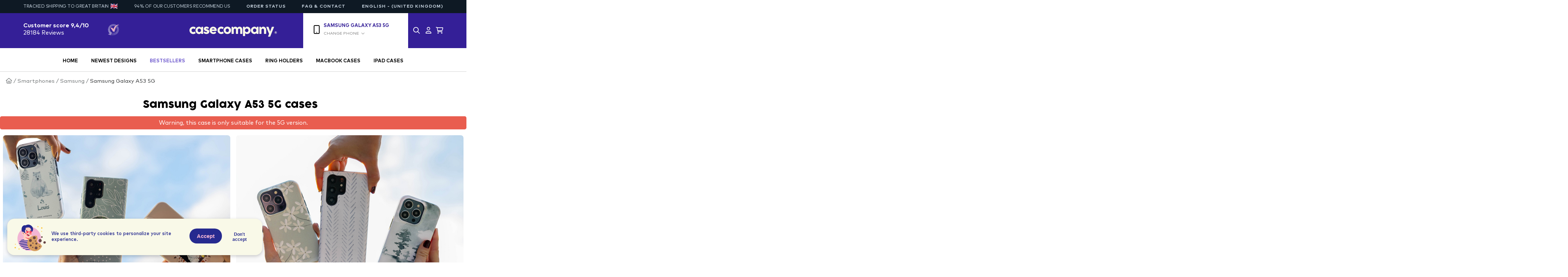

--- FILE ---
content_type: text/html; charset=UTF-8
request_url: https://casecompany.uk/smartphone-cases/samsung/galaxy-a53-5g/4596?c=GBP
body_size: 19395
content:
<!doctype html>
    <html lang="en-GB">
<head>
    <script src="https://code.jquery.com/jquery-3.6.0.min.js" integrity="sha256-/xUj+3OJU5yExlq6GSYGSHk7tPXikynS7ogEvDej/m4=" crossorigin="anonymous"></script>

    
    <!-- Google Tag Manager -->
    <script>
        (function(w, d, s, l, i) {
            w[l] = w[l] || [];
            w[l].push({
                'gtm.start': new Date().getTime(),
                event: 'gtm.js'
            });
            var f = d.getElementsByTagName(s)[0],
                j = d.createElement(s),
                dl = l != 'dataLayer' ? '&l=' + l : '';
            j.async = true;
            j.src =
                'https://www.googletagmanager.com/gtm.js?id=' + i + dl;
            f.parentNode.insertBefore(j, f);
        })(window, document, 'script', 'dataLayer', 'GTM-W9349CQP');
    </script>
    <!-- End Google Tag Manager -->

    <!-- Google Tag Manager -->
    <script>
        (function(w, d, s, l, i) {
            w[l] = w[l] || [];
            w[l].push({
                'gtm.start': new Date().getTime(),
                event: 'gtm.js'
            });
            var f = d.getElementsByTagName(s)[0],
                j = d.createElement(s),
                dl = l != 'dataLayer' ? '&l=' + l : '';
            j.async = true;
            j.src =
                'https://www.googletagmanager.com/gtm.js?id=' + i + dl;
            f.parentNode.insertBefore(j, f);
        })(window, document, 'script', 'dataLayer', 'GTM-T2VB9N7');
    </script>
    <!-- End Google Tag Manager -->

    <!-- Google Analytics -->
    <script>
        (function(i, s, o, g, r, a, m) {
            i['GoogleAnalyticsObject'] = r;
            i[r] = i[r] || function() {
                (i[r].q = i[r].q || []).push(arguments)
            }, i[r].l = 1 * new Date();
            a = s.createElement(o),
                m = s.getElementsByTagName(o)[0];
            a.async = 1;
            a.src = g;
            m.parentNode.insertBefore(a, m)
        })(window, document, 'script', 'https://www.google-analytics.com/analytics.js', 'ga');

        ga('create', "UA-75638692-1", 'auto');
        ga('send', 'pageview');
    </script>
    <!-- End Google Analytics -->

    
        <!-- Global site tag (gtag.js) -->
    <script async src="https://www.googletagmanager.com/gtag/js?id=AW-11397063652"></script>
    <script type="text/javascript">
        var _reroas = window._reroas = window._reroas || [];
        (function() {
            var u = "https://app.trueroas.io/script/";
            var d = document,
                g = d.createElement('script'),
                s = d.getElementsByTagName('script')[0];
            g.type = 'text/javascript';
            g.async = true;
            g.src = u + 'reattributeScript.js';
            s.parentNode.insertBefore(g, s);
            _reroas.push(['uid', 'sPAfA0h01ZcCbW2ozpM51sUu2k22']);
            _reroas.push(['pixelId', 'casecompany.uk']);
            _reroas.push(['event', 'PageView']);
        })();
    </script>
    <script>
        window.dataLayer = window.dataLayer || [];

        function gtag() {
            dataLayer.push(arguments);
        }
        gtag('js', new Date());
        gtag('config', 'AW-11397063652', {
            'allow_enhanced_conversions': true
        });
    </script>
    
    
    <!-- snapchat pixel -->
    <script>
        (function(e,t,n){if(e.snaptr)return;var a=e.snaptr=function()
        {a.handleRequest?a.handleRequest.apply(a,arguments):a.queue.push(arguments)};
        a.queue=[];var s='script';r=t.createElement(s);r.async=!0;
        r.src=n;var u=t.getElementsByTagName(s)[0];
        u.parentNode.insertBefore(r,u);})(window,document,
        'https://sc-static.net/scevent.min.js');

        snaptr('init', '30238e7e-3d34-498c-ac27-67ac53ba63de'
                                );
        snaptr('track', 'PAGE_VIEW');
    </script>
    <!-- End Snap Pixel Code -->

    <title>Samsung Galaxy A53 5G cases | All options for your smartphone | CaseCompany</title>

    <meta charset="utf-8">
    <meta name="google" content="notranslate" />
    <meta name="viewport" content="width=device-width, initial-scale=1.0, maximum-scale=1.0, user-scalable=no" />
    <meta name="description" content="Looking for a Samsung Galaxy A53 5G case? Check out CaseCompany. ✓ Premium Protection ✓ Multiple options">
    <meta property="og:site_name" content="CaseCompany">
    <meta property="og:title" content="Samsung Galaxy A53 5G cases | All options for your smartphone | CaseCompany">
    <meta property="og:description" content="Looking for a Samsung Galaxy A53 5G case? Check out CaseCompany. ✓ Premium Protection ✓ Multiple options">
    <meta name="twitter:site" content="@CaseCompany_">
    
    
    <link rel="shortcut icon" type="image/png" href="/img/favicon-c.png" />

    
    <link rel="stylesheet" href="https://cdnjs.cloudflare.com/ajax/libs/font-awesome/4.7.0/css/font-awesome.min.css">
    <link href="https://fonts.googleapis.com/css?family=Nunito:200,600" rel="stylesheet">
    <link href="https://fonts.googleapis.com/css?family=Lato:100,300,400,700,900" rel="stylesheet">

    
    <link rel="stylesheet" href="/css/smartphone-selector.css" />
        <link rel="preload" as="style" href="https://casecompany.uk/build/assets/app-b8509178.css" /><link rel="modulepreload" href="https://casecompany.uk/build/assets/app-4ed993c7.js" /><link rel="stylesheet" href="https://casecompany.uk/build/assets/app-b8509178.css" data-navigate-track="reload" /><script type="module" src="https://casecompany.uk/build/assets/app-4ed993c7.js" data-navigate-track="reload"></script>
    <!-- Facebook Pixel Code -->
    <script>
        ! function(f, b, e, v, n, t, s) {
            if (f.fbq) return;
            n = f.fbq = function() {
                n.callMethod ?
                    n.callMethod.apply(n, arguments) : n.queue.push(arguments)
            };
            if (!f._fbq) f._fbq = n;
            n.push = n;
            n.loaded = !0;
            n.version = '2.0';
            n.queue = [];
            t = b.createElement(e);
            t.async = !0;
            t.src = v;
            s = b.getElementsByTagName(e)[0];
            s.parentNode.insertBefore(t, s)
        }(window,
            document, 'script', '//connect.facebook.net/en_US/fbevents.js');

        fbq('init', '1533386870282393');
        fbq('track', "PageView");
    </script>

    <noscript><img height="1" width="1" style="display:none" src="https://www.facebook.com/tr?id=1533386870282393&ev=PageView&noscript=1" />
    </noscript>

        <!-- End Facebook Pixel Code -->

    <!-- Pinterest Pixel Base Code -->
    <script type="text/javascript">
        ! function(e) {
            if (!window.pintrk) {
                window.pintrk = function() {
                    window.pintrk.queue.push(
                        Array.prototype.slice.call(arguments))
                };
                var
                    n = window.pintrk;
                n.queue = [], n.version = "3.0";
                var
                    t = document.createElement("script");
                t.async = !0, t.src = e;
                var
                    r = document.getElementsByTagName("script")[0];
                r.parentNode.insertBefore(t, r)
            }
        }("https://s.pinimg.com/ct/core.js");

        pintrk('load', '2613813863677', {
            em: '',
        });
        pintrk('page');
    </script>
    <noscript>
        <img height="1" width="1" style="display:none;" alt="" src="https://ct.pinterest.com/v3/?tid=2613813863677&event=init&noscript=1" />
    </noscript>
    <script>
        pintrk('track', 'pagevisit');
    </script>
    <noscript>
        <img height="1" width="1" style="display:none;" alt="" src="https://ct.pinterest.com/v3/?tid=2613813863677&event=pagevisit&noscript=1" />
    </noscript>
    <!-- End Pinterest Pixel Base Code -->

    <!-- TikTok Pixel Base Code -->
    <script>
        ! function(w, d, t) {
            w.TiktokAnalyticsObject = t;
            var ttq = w[t] = w[t] || [];
            ttq.methods = ["page", "track", "identify", "instances", "debug", "on", "off", "once", "ready", "alias", "group", "enableCookie", "disableCookie"], ttq.setAndDefer = function(t, e) {
                t[e] = function() {
                    t.push([e].concat(Array.prototype.slice.call(arguments, 0)))
                }
            };
            for (var i = 0; i < ttq.methods.length; i++) ttq.setAndDefer(ttq, ttq.methods[i]);
            ttq.instance = function(t) {
                for (var e = ttq._i[t] || [], n = 0; n < ttq.methods.length; n++) ttq.setAndDefer(e, ttq.methods[n]);
                return e
            }, ttq.load = function(e, n) {
                var i = "https://analytics.tiktok.com/i18n/pixel/events.js";
                ttq._i = ttq._i || {}, ttq._i[e] = [], ttq._i[e]._u = i, ttq._t = ttq._t || {}, ttq._t[e] = +new Date, ttq._o = ttq._o || {}, ttq._o[e] = n || {};
                var o = document.createElement("script");
                o.type = "text/javascript", o.async = !0, o.src = i + "?sdkid=" + e + "&lib=" + t;
                var a = document.getElementsByTagName("script")[0];
                a.parentNode.insertBefore(o, a)
            };

            ttq.load('C56ULDFB3D4MMMSLPO30');
            ttq.page();
        }(window, document, 'ttq');
    </script>
    <!-- End TikTok Pixel Code -->

    <!-- Twitter conversion tracking base code -->
    <script>
        ! function(e, t, n, s, u, a) {
            e.twq || (s = e.twq = function() {
                    s.exe ? s.exe.apply(s, arguments) : s.queue.push(arguments);
                }, s.version = '1.1', s.queue = [], u = t.createElement(n), u.async = !0, u.src = 'https://static.ads-twitter.com/uwt.js',
                a = t.getElementsByTagName(n)[0], a.parentNode.insertBefore(u, a))
        }(window, document, 'script');
        twq('config', 'ocsdv');
    </script>
    <!-- End Twitter conversion tracking base code -->

    <script>
    	let title = "Samsung Galaxy A53 5G cases | All options for your smartphone | CaseCompany";

    	document.addEventListener("visibilitychange", function() {
		      document.title = document.hidden ? '🥰 We miss you!' : title;
		});
    </script>
</head>

<body>
    <!-- Google Tag Manager (noscript) -->
    <noscript><iframe src="https://www.googletagmanager.com/ns.html?id=GTM-W9349CQP"
    height="0" width="0" style="display:none;visibility:hidden"></iframe></noscript>
    <!-- End Google Tag Manager (noscript) -->

    <!-- Google Tag Manager (noscript) -->
    <noscript><iframe src="https://www.googletagmanager.com/ns.html?id=GTM-T2VB9N7"
    height="0" width="0" style="display:none;visibility:hidden"></iframe></noscript>
    <!-- End Google Tag Manager (noscript) --> 

                                        <link rel="alternate" hreflang="en" href="https://casecompany.world" />
                                                <link rel="alternate" hreflang="en-IE" href="https://casecompany.ie" />
                                                <link rel="alternate" hreflang="nl-BE" href="https://casecompany.be" />
                                                <link rel="alternate" hreflang="nl-NL" href="https://casecompany.amsterdam" />
                                                <link rel="alternate" hreflang="fr" href="https://casecompany.paris" />
                                                <link rel="alternate" hreflang="fr-LU" href="https://casecompany.lu" />
                                                <link rel="alternate" hreflang="es-ES" href="https://casecompany.es" />
                                                <link rel="alternate" hreflang="it-IT" href="https://casecompany.it" />
                                                <link rel="alternate" hreflang="sv-SE" href="https://casecompany.se" />
                                                <link rel="alternate" hreflang="de-DE" href="https://casecompany.berlin" />
                                                <link rel="alternate" hreflang="de-AT" href="https://casecompany.at" />
                                                <link rel="alternate" hreflang="de-CH" href="https://casecompany.ch" />
                                                <link rel="alternate" hreflang="en-US" href="https://casecompany.co" />
                                                <link rel="alternate" hreflang="en-GB" href="https://casecompany.uk" />
                                                <link rel="alternate" hreflang="fi-FI" href="https://casecompany.fi" />
                                                <link rel="alternate" hreflang="pt-PT" href="https://casecompany.pt" />
                                                <link rel="alternate" hreflang="nb-NO" href="https://casecompany.no" />
                                                <link rel="alternate" hreflang="da-DK" href="https://casecompany.dk" />
                                                <link rel="alternate" hreflang="cs-CZ" href="https://casecompany.cz" />
                                                <link rel="alternate" hreflang="sl-SI" href="https://casecompany.si" />
                                                <link rel="alternate" hreflang="lv-LV" href="https://casecompany.lv" />
                                                <link rel="alternate" hreflang="hr-HR" href="https://casecompany.hr" />
                                                <link rel="alternate" hreflang="pl-PL" href="https://casecompany.pl" />
                                                <link rel="alternate" hreflang="ee-EE" href="https://casecompany.ee" />
                                                <link rel="alternate" hreflang="hu-HU" href="https://casecompany.hu" />
                                                <link rel="alternate" hreflang="sk-SK" href="https://casecompany.sk" />
                                                <link rel="alternate" hreflang="ro-RO" href="https://casecompany.ro" />
                                                <link rel="alternate" hreflang="bg-BG" href="https://casecompany.bg" />
                                                <link rel="alternate" hreflang="en-AE" href="https://casecompany.ae" />
                                            
    
    
    <input type="hidden" value="en" id="lang">

            
        <div class="cc-navigation">
        <div class="top-navigation">
    <ul>
        <li class="top-navigation__country">
            
            Tracked shipping to    
            Great Britain
        <img
            src="https://casecompany.uk/build/assets/gb-16b014a6.png"
            srcset="https://casecompany.uk/build/assets/gb-cf9ce52f.png 2x, https://casecompany.uk/build/assets/gb-4e730132.png 3x"
            width="20"
            height="15"
            alt=""
        >
    
 
            
            
           
        </script>
        </li>
        <li class="top-navigation__reviews">
            94% of our customers recommend us        </li>
        <li class="top-navigation__order-status">
            <a href="https://casecompany.uk/order-status?c=GBP">Order status</a>
        </li>
        <li class="top-navigation__faq">
            <a href="/contact?c=GBP">FAQ & Contact</a>
        </li>
        <li class="top-navigation__localisation">
            <div class="language-dropdown">
    <button aria-expanded="false" aria-controls="languageDropdown696bfe92a6380">
        English - (United Kingdom)    </button>
    <ul id="languageDropdown696bfe92a6380">
        
            
                            <li><a href="https://casecompany.world" hreflang="en">English - (Worldwide)</a></li>
                    
            
                            <li><a href="https://casecompany.ie" hreflang="en-IE">English (Ireland)</a></li>
                    
            
                            <li><a href="https://casecompany.be" hreflang="nl-BE">Dutch (Belgium)</a></li>
                    
            
                            <li><a href="https://casecompany.amsterdam" hreflang="nl-NL">Dutch (Netherlands)</a></li>
                    
            
                            <li><a href="https://casecompany.paris" hreflang="fr">French (Belgium/France)</a></li>
                    
            
                            <li><a href="https://casecompany.lu" hreflang="fr-LU">French (Luxembourg)</a></li>
                    
            
                            <li><a href="https://casecompany.es" hreflang="es-ES">Spanish (Spain)</a></li>
                    
            
                            <li><a href="https://casecompany.it" hreflang="it-IT">Italian (Italy)</a></li>
                    
            
                            <li><a href="https://casecompany.se" hreflang="sv-SE">Swedish (Sweden)</a></li>
                    
            
                            <li><a href="https://casecompany.berlin" hreflang="de-DE">German (Germany)</a></li>
                    
            
                            <li><a href="https://casecompany.at" hreflang="de-AT">German (Austria)</a></li>
                    
            
                            <li><a href="https://casecompany.ch" hreflang="de-CH">German (Switzerland)</a></li>
                    
            
                            <li><a href="https://casecompany.co" hreflang="en-US">English (US)</a></li>
                    
            
                            <li><a href="https://casecompany.uk" hreflang="en-GB">English (Great Britain)</a></li>
                    
            
                            <li><a href="https://casecompany.fi" hreflang="fi-FI">Finnish (Finland)</a></li>
                    
            
                            <li><a href="https://casecompany.pt" hreflang="pt-PT">Portuguese (Portugal)</a></li>
                    
            
                            <li><a href="https://casecompany.no" hreflang="nb-NO">Norwegian (Norway)</a></li>
                    
            
                            <li><a href="https://casecompany.dk" hreflang="da-DK">Danish (Denmark)</a></li>
                    
            
                    
            
                            <li><a href="https://casecompany.si" hreflang="sl-SI">Slovenian (Slovenia)</a></li>
                    
            
                    
            
                    
            
                    
            
                    
            
                    
            
                    
            
                    
            
                    
            
                            <li><a href="https://casecompany.ae" hreflang="en-AE">English (UAE)</a></li>
                    
            
                            <li><a href="https://casecompany.com.tr" hreflang="tr">Turkish</a></li>
                        </ul>
</div>

        </li>
    </ul>
</div>
        
                
        <div class="navigation-item navigation-main nav-desktop">
    <div class="navigation-container">
        <div class="navigation-main-item left-nav">
            <div class="review-container">
                                <a href="https://www.kiyoh.com/reviews/1050979/casecompany_world?from=widget&amp;lang=en" class="kiyoh-nav" target="_blank">
                <span class="review-items"><b>Customer score 9,4/10</b><br>
                28184 Reviews</span>

                <span class="review-logo"><img src="https://casecompany.uk/img/kiyoh.svg"></span>
                </a>
            </div>
        </div>
        <div class="navigation-main-item center-nav">
            <a href="/smartphone-cases/samsung/samsung-galaxy-a53-5g/4596?c=GBP"><img src="/img/casecompany-logo.svg" /></a>
        </div>
        <div class="navigation-main-item right-nav">
            <div class="navigation-main-sub-item sub-item-left">
                <div class="phone-selection-icon">
                    <i class="fa-regular fa-mobile-button"></i>
                </div>
                                    <span class="phone-selection phone-selection-type">Samsung Galaxy A53 5G</span>
                    <span class="phone-selection phone-selection-select"><a href="javascript:void(0);" class="open-pp">Change phone <i class="fa-regular fa-chevron-down"></i></a></span>
                            </div>
            <div class="navigation-main-sub-item sub-item-right">
                <a href="javascript:void(0);" class="navigation-icon" id="open-search"><i class="fa-regular fa-magnifying-glass"></i></a>
                <a href="https://casecompany.uk/user/login?c=GBP" class="navigation-icon"><i class="fa-regular fa-user"></i></a>
                <a href="https://casecompany.uk/cart?c=GBP" class="navigation-icon">
                    <i class="fa-regular fa-cart-shopping"></i>
                    <span class="cart-items"></span>
                </a>
            </div>
        </div>
    </div>
</div>

    <div class="navigation-item navigation-pages nav-desktop">
        <div class="navigation-container-menu">
            <ul>
                                    <a href="/">
                        <li class="main-nav-item " style="color: #000000">Home</li>
                    </a>
                                    <a href="/collections/1138/new">
                        <li class="main-nav-item " style="color: #000000">Newest Designs</li>
                    </a>
                                    <a href="/collections/1138">
                        <li class="main-nav-item " style="color: #725ecf">Bestsellers</li>
                    </a>
                                    <a href="/smartphone-cases">
                        <li class="main-nav-item " style="color: #000000">Smartphone cases</li>
                    </a>
                                    <a href="/collections/1833">
                        <li class="main-nav-item " style="color: #000000">Ring holders</li>
                    </a>
                                    <a href="/collections/1797">
                        <li class="main-nav-item " style="color: #000000">MacBook Cases</li>
                    </a>
                                    <a href="/tablets">
                        <li class="main-nav-item " style="color: #000000">iPad cases</li>
                    </a>
                            </ul>
        </div>
    </div>
        <div class="navigation-item mobile-nav-top nav-mobile">
    <div class="one-third mobile-reviews">
                <a href="https://www.kiyoh.com/reviews/1050979/casecompany_world?from=widget&amp;lang=en" target="_blank" class="kiyoh-nav">
            <img src="https://casecompany.uk/img/kiyoh.svg" class="kiyoh-logo-mobile">9,4/10
        </a>
    </div>
    <div class="one-third">
        <a href="/smartphone-cases/samsung/samsung-galaxy-a53-5g/4596?c=GBP"><img src="/img/casecompany-logo-mobile.svg"></a>
    </div>
    <div class="one-third">
        <div class="navigation-main-sub-item sub-item-right mobile-icons">
            <a href="" class="navigation-icon" id="open-search-mobile"><i class="fa-regular fa-magnifying-glass"></i></a>
            <a href="https://casecompany.uk/user/login?c=GBP" class="navigation-icon"><i class="fa-regular fa-user"></i></a>
            <a href="https://casecompany.uk/cart?c=GBP" class="navigation-icon">
                <i class="fa-regular fa-cart-shopping"></i>
                <span class="cart-items"></span>
            </a>
        </div>
    </div>
</div>

<div class="navigation-item mobile-nav-bottom nav-mobile">
    <div class="one-half one-half-left" id="open-mobile-menu"><i class="fa-regular fa-bars"></i> <span class="hamburger-menu-text">Menu</span></div>
    <div class="one-half one-half-right open-pp">
        <div class="mobile-icon">
            <i class="fa-regular fa-mobile-button"></i>
        </div>
        <div class="mobile-select-phone">
                            <span class="selected-phone">Samsung Galaxy A53 5G</span>
                <span class="select-phone">Change phone <i class="fa-regular fa-chevron-down"></i></span>
                    </div>
    </div>
</div>
        <div class="cc-mobile-menu nav-mobile" id="cc-mobile-menu">
    <div class="mobile-menu-overlay" id="mobile-menu-overlay"></div>
    <div class="mobile-menu">
        <div class="mobile-menu-top">
            <button class="mobile-menu__close" aria-label="Close menu">
                <i class="fa-regular fa-xmark"></i>
            </button>

            <div class="language-dropdown">
    <button aria-expanded="false" aria-controls="languageDropdown696bfe92aae1d">
        English - (United Kingdom)    </button>
    <ul id="languageDropdown696bfe92aae1d">
        
            
                            <li><a href="https://casecompany.world" hreflang="en">English - (Worldwide)</a></li>
                    
            
                            <li><a href="https://casecompany.ie" hreflang="en-IE">English (Ireland)</a></li>
                    
            
                            <li><a href="https://casecompany.be" hreflang="nl-BE">Dutch (Belgium)</a></li>
                    
            
                            <li><a href="https://casecompany.amsterdam" hreflang="nl-NL">Dutch (Netherlands)</a></li>
                    
            
                            <li><a href="https://casecompany.paris" hreflang="fr">French (Belgium/France)</a></li>
                    
            
                            <li><a href="https://casecompany.lu" hreflang="fr-LU">French (Luxembourg)</a></li>
                    
            
                            <li><a href="https://casecompany.es" hreflang="es-ES">Spanish (Spain)</a></li>
                    
            
                            <li><a href="https://casecompany.it" hreflang="it-IT">Italian (Italy)</a></li>
                    
            
                            <li><a href="https://casecompany.se" hreflang="sv-SE">Swedish (Sweden)</a></li>
                    
            
                            <li><a href="https://casecompany.berlin" hreflang="de-DE">German (Germany)</a></li>
                    
            
                            <li><a href="https://casecompany.at" hreflang="de-AT">German (Austria)</a></li>
                    
            
                            <li><a href="https://casecompany.ch" hreflang="de-CH">German (Switzerland)</a></li>
                    
            
                            <li><a href="https://casecompany.co" hreflang="en-US">English (US)</a></li>
                    
            
                            <li><a href="https://casecompany.uk" hreflang="en-GB">English (Great Britain)</a></li>
                    
            
                            <li><a href="https://casecompany.fi" hreflang="fi-FI">Finnish (Finland)</a></li>
                    
            
                            <li><a href="https://casecompany.pt" hreflang="pt-PT">Portuguese (Portugal)</a></li>
                    
            
                            <li><a href="https://casecompany.no" hreflang="nb-NO">Norwegian (Norway)</a></li>
                    
            
                            <li><a href="https://casecompany.dk" hreflang="da-DK">Danish (Denmark)</a></li>
                    
            
                    
            
                            <li><a href="https://casecompany.si" hreflang="sl-SI">Slovenian (Slovenia)</a></li>
                    
            
                    
            
                    
            
                    
            
                    
            
                    
            
                    
            
                    
            
                    
            
                            <li><a href="https://casecompany.ae" hreflang="en-AE">English (UAE)</a></li>
                    
            
                            <li><a href="https://casecompany.com.tr" hreflang="tr">Turkish</a></li>
                        </ul>
</div>


            <div class="fw">
                <a href="https://casecompany.uk/order-status" class="mobile-nav-button fw">Order status</a>
            </div>
            <div class="fw">
                <a href="/contact" class="mobile-nav-button fw">FAQ & Contact</a>

            </div>
        </div>

        <div class="mobile-menu-center open-pp">
            <span class="fw">Samsung Galaxy A53 5G</span>
            <span class="fw fw-n pt-h">Change phone <i class="fa-regular fa-chevron-down"></i></span>
            <i class="fa-regular fa-mobile-button mobile-select-phone-icon"></i>
        </div>
        <div class="mobile-menu-bottom">
            <ul>
                                    <a href="/">
                        <li class="main-nav-item " style="color: #000000">Home</li>
                    </a>
                                    <a href="/collections/1138/new">
                        <li class="main-nav-item " style="color: #000000">Newest Designs</li>
                    </a>
                                    <a href="/collections/1138">
                        <li class="main-nav-item " style="color: #725ecf">Bestsellers</li>
                    </a>
                                    <a href="/smartphone-cases">
                        <li class="main-nav-item " style="color: #000000">Smartphone cases</li>
                    </a>
                                    <a href="/collections/1833">
                        <li class="main-nav-item " style="color: #000000">Ring holders</li>
                    </a>
                                    <a href="/collections/1797">
                        <li class="main-nav-item " style="color: #000000">MacBook Cases</li>
                    </a>
                                    <a href="/tablets">
                        <li class="main-nav-item " style="color: #000000">iPad cases</li>
                    </a>
                            </ul>
        </div>
    </div>
</div>
        <div class="selector-overlay"></div>

<div class="smartphone-selector">
    <p class="close">&#10006;</p>
    <div class="left pp-desktop">
        <h2 class="center coco">Brand</h2>
                       
                <a href="" class="selector-cta parent-cta  selected  parent_iPhone" parent="iPhone">iPhone</a>
                                   
                <a href="" class="selector-cta parent-cta  parent_Samsung" parent="Samsung">Samsung</a>
                                   
                <a href="" class="selector-cta parent-cta  parent_Google" parent="Google">Google</a>
                                   
                <a href="" class="selector-cta parent-cta  parent_OnePlus" parent="OnePlus">OnePlus</a>
                                   
                <a href="" class="selector-cta parent-cta  parent_Xiaomi" parent="Xiaomi">Xiaomi</a>
                                   
                <a href="" class="selector-cta parent-cta  parent_Nothing" parent="Nothing">Nothing</a>
                                   
                <a href="" class="selector-cta parent-cta  parent_Motorola" parent="Motorola">Motorola</a>
                                   
                <a href="" class="selector-cta parent-cta  parent_OPPO" parent="OPPO">OPPO</a>
                                   
                <a href="" class="selector-cta parent-cta  parent_Sony" parent="Sony">Sony</a>
                                   
                <a href="" class="selector-cta parent-cta  parent_Honor" parent="Honor">Honor</a>
                                   
                <a href="" class="selector-cta parent-cta  parent_Huawei" parent="Huawei">Huawei</a>
                                   
                <a href="" class="selector-cta parent-cta  parent_LG" parent="LG">LG</a>
                                   
                <a href="" class="selector-cta parent-cta  parent_iPad" parent="iPad">iPad</a>
                                   
                <a href="" class="selector-cta parent-cta  parent_MacBook" parent="MacBook">MacBook</a>
                                                <a href="https://casecompany.uk/ringholders" class="selector-cta selector-cta-go parent-cta  parent_Ring Holders" parent="Ring Holders">Ring Holders</a>
                        </div>

    <div class="left pp-mobile">
        <h2 class="center coco">Brand</h2>
                                <a href="https://casecompany.uk/ringholders" class="selector-cta parent-cta  selected  parent_iPhone" parent="iPhone">iPhone</a>
                                            <a href="https://casecompany.uk/ringholders" class="selector-cta parent-cta  parent_Samsung" parent="Samsung">Samsung</a>
                                            <a href="https://casecompany.uk/ringholders" class="selector-cta parent-cta  parent_Google" parent="Google">Google</a>
                                            <a href="https://casecompany.uk/ringholders" class="selector-cta parent-cta  parent_OnePlus" parent="OnePlus">OnePlus</a>
                                            <a href="https://casecompany.uk/ringholders" class="selector-cta parent-cta  parent_Xiaomi" parent="Xiaomi">Xiaomi</a>
                                            <a href="https://casecompany.uk/ringholders" class="selector-cta parent-cta  parent_Nothing" parent="Nothing">Nothing</a>
                                            <a href="https://casecompany.uk/ringholders" class="selector-cta parent-cta  parent_Motorola" parent="Motorola">Motorola</a>
                                            <a href="https://casecompany.uk/ringholders" class="selector-cta parent-cta  parent_OPPO" parent="OPPO">OPPO</a>
                                            <a href="https://casecompany.uk/ringholders" class="selector-cta parent-cta  parent_Sony" parent="Sony">Sony</a>
                                            <a href="https://casecompany.uk/ringholders" class="selector-cta parent-cta  parent_Honor" parent="Honor">Honor</a>
                                            <a href="https://casecompany.uk/ringholders" class="selector-cta parent-cta  parent_Huawei" parent="Huawei">Huawei</a>
                                            <a href="https://casecompany.uk/ringholders" class="selector-cta parent-cta  parent_LG" parent="LG">LG</a>
                                            <a href="https://casecompany.uk/ringholders" class="selector-cta parent-cta  parent_iPad" parent="iPad">iPad</a>
                                            <a href="https://casecompany.uk/ringholders" class="selector-cta parent-cta  parent_MacBook" parent="MacBook">MacBook</a>
                                            <a href="https://casecompany.uk/ringholders" class="selector-cta selector-cta-go parent-cta  parent_Ring Holders" parent="Ring Holders">Ring Holders</a>
                        </div>

    <div class="right pp-desktop">
        <h2 class="center coco">Model</h2>
                    <div class="products-ctas iPhone ">
                                                                                    <a href="/smartphone-cases/iphone/iphone-17/7833?c=GBP" class="selector-cta selector-go " serie=""><span class="selector-inner">iPhone 17</span></a>
                    
                                                                                                        <a href="/smartphone-cases/iphone/iphone-air/7844?c=GBP" class="selector-cta selector-go " serie=""><span class="selector-inner">iPhone Air</span></a>
                    
                                                                                                        <a href="/smartphone-cases/iphone/iphone-17-pro/7855?c=GBP" class="selector-cta selector-go " serie=""><span class="selector-inner">iPhone 17 Pro</span></a>
                    
                                                                                                        <a href="/smartphone-cases/iphone/iphone-17-pro-max/7866?c=GBP" class="selector-cta selector-go " serie=""><span class="selector-inner">iPhone 17 Pro Max</span></a>
                    
                                                                                                        <a href="/smartphone-cases/iphone/iphone-16e/7000?c=GBP" class="selector-cta selector-go " serie=""><span class="selector-inner">iPhone 16e</span></a>
                    
                                                                                                        <a href="/smartphone-cases/iphone/iphone-16-pro-max/6323?c=GBP" class="selector-cta selector-go " serie=""><span class="selector-inner">iPhone 16 Pro Max</span></a>
                    
                                                                                                        <a href="/smartphone-cases/iphone/iphone-16-pro/6301?c=GBP" class="selector-cta selector-go " serie=""><span class="selector-inner">iPhone 16 Pro</span></a>
                    
                                                                                                        <a href="/smartphone-cases/iphone/iphone-16-plus/6279?c=GBP" class="selector-cta selector-go " serie=""><span class="selector-inner">iPhone 16 Plus</span></a>
                    
                                                                                                        <a href="/smartphone-cases/iphone/iphone-16/6257?c=GBP" class="selector-cta selector-go " serie=""><span class="selector-inner">iPhone 16</span></a>
                    
                                                                                                        <a href="/smartphone-cases/iphone/iphone-15-pro-max/5219?c=GBP" class="selector-cta selector-go " serie=""><span class="selector-inner">iPhone 15 Pro Max</span></a>
                    
                                                                                                        <a href="/smartphone-cases/iphone/iphone-15-pro/5227?c=GBP" class="selector-cta selector-go " serie=""><span class="selector-inner">iPhone 15 Pro</span></a>
                    
                                                                                                        <a href="/smartphone-cases/iphone/iphone-15-plus/5235?c=GBP" class="selector-cta selector-go " serie=""><span class="selector-inner">iPhone 15 Plus</span></a>
                    
                                                                                                        <a href="/smartphone-cases/iphone/iphone-15/5243?c=GBP" class="selector-cta selector-go " serie=""><span class="selector-inner">iPhone 15</span></a>
                    
                                                                                                        <a href="/smartphone-cases/iphone/iphone-14-pro-max/4828?c=GBP" class="selector-cta selector-go " serie=""><span class="selector-inner">iPhone 14 Pro Max</span></a>
                    
                                                                                                        <a href="/smartphone-cases/iphone/iphone-14-pro/4836?c=GBP" class="selector-cta selector-go " serie=""><span class="selector-inner">iPhone 14 Pro</span></a>
                    
                                                                                                        <a href="/smartphone-cases/iphone/iphone-14-plus/4924?c=GBP" class="selector-cta selector-go " serie=""><span class="selector-inner">iPhone 14 Plus</span></a>
                    
                                                                                                        <a href="/smartphone-cases/iphone/iphone-14/4852?c=GBP" class="selector-cta selector-go " serie=""><span class="selector-inner">iPhone 14</span></a>
                    
                                                                                                        <a href="/smartphone-cases/iphone/iphone-13/4308?c=GBP" class="selector-cta selector-go " serie=""><span class="selector-inner">iPhone 13</span></a>
                    
                                                                                                        <a href="/smartphone-cases/iphone/iphone-13-mini/4300?c=GBP" class="selector-cta selector-go " serie=""><span class="selector-inner">iPhone 13 mini</span></a>
                    
                                                                                                        <a href="/smartphone-cases/iphone/iphone-13-pro/4292?c=GBP" class="selector-cta selector-go " serie=""><span class="selector-inner">iPhone 13 Pro</span></a>
                    
                                                                                                        <a href="/smartphone-cases/iphone/iphone-13-pro-max/4284?c=GBP" class="selector-cta selector-go " serie=""><span class="selector-inner">iPhone 13 Pro Max</span></a>
                    
                                                                                                        <a href="/smartphone-cases/iphone/iphone-12/3858?c=GBP" class="selector-cta selector-go " serie=""><span class="selector-inner">iPhone 12</span></a>
                    
                                                                                                        <a href="/smartphone-cases/iphone/iphone-12-mini/3850?c=GBP" class="selector-cta selector-go " serie=""><span class="selector-inner">iPhone 12 mini</span></a>
                    
                                                                                                        <a href="/smartphone-cases/iphone/iphone-12-pro/3866?c=GBP" class="selector-cta selector-go " serie=""><span class="selector-inner">iPhone 12 Pro</span></a>
                    
                                                                                                        <a href="/smartphone-cases/iphone/iphone-12-pro-max/3874?c=GBP" class="selector-cta selector-go " serie=""><span class="selector-inner">iPhone 12 Pro Max</span></a>
                    
                                                                                                        <a href="/smartphone-cases/iphone/iphone-se-2020/3655?c=GBP" class="selector-cta selector-go " serie=""><span class="selector-inner">iPhone SE 2020</span></a>
                    
                                                                                                        <a href="/smartphone-cases/iphone/iphone-11/3552?c=GBP" class="selector-cta selector-go " serie=""><span class="selector-inner">iPhone 11</span></a>
                    
                                                                                                        <a href="/smartphone-cases/iphone/iphone-11-pro/3559?c=GBP" class="selector-cta selector-go " serie=""><span class="selector-inner">iPhone 11 Pro</span></a>
                    
                                                                                                        <a href="/smartphone-cases/iphone/iphone-11-pro-max/3566?c=GBP" class="selector-cta selector-go " serie=""><span class="selector-inner">iPhone 11 Pro Max</span></a>
                    
                                                                                                        <a href="/smartphone-cases/iphone/iphone-xr/3248?c=GBP" class="selector-cta selector-go " serie=""><span class="selector-inner">iPhone XR</span></a>
                    
                                                                                                        <a href="/smartphone-cases/iphone/iphone-xs/3238?c=GBP" class="selector-cta selector-go " serie=""><span class="selector-inner">iPhone XS</span></a>
                    
                                                                                                        <a href="/smartphone-cases/iphone/iphone-xs-max/3255?c=GBP" class="selector-cta selector-go " serie=""><span class="selector-inner">iPhone XS Max</span></a>
                    
                                                                                                        <a href="/smartphone-cases/iphone/iphone-x/2445?c=GBP" class="selector-cta selector-go " serie=""><span class="selector-inner">iPhone X</span></a>
                    
                                                                                                        <a href="/smartphone-cases/iphone/iphone-8/2430?c=GBP" class="selector-cta selector-go " serie=""><span class="selector-inner">iPhone 8</span></a>
                    
                                                                                                        <a href="/smartphone-cases/iphone/iphone-7/607?c=GBP" class="selector-cta selector-go " serie=""><span class="selector-inner">iPhone 7</span></a>
                    
                                                                                                        <a href="/smartphone-cases/iphone/iphone-6-6s/365?c=GBP" class="selector-cta selector-go " serie=""><span class="selector-inner">iPhone 6 / 6S</span></a>
                    
                                                                                                        <a href="/smartphone-cases/iphone/iphone-6-plus-6s-plus/366?c=GBP" class="selector-cta selector-go " serie=""><span class="selector-inner">iPhone 6 PLUS / 6S PLUS</span></a>
                    
                                                                                                        <a href="/smartphone-cases/iphone/iphone-5-5s-se-2016/363?c=GBP" class="selector-cta selector-go " serie=""><span class="selector-inner">iPhone 5 / 5S / SE (2016)</span></a>
                    
                                                </div>
                    <div class="products-ctas Samsung  hidden ">
                                                                                    <a href="?c=GBP" class="selector-cta selector-go  sub sub_Samsung " serie="S"><span class="selector-inner">S series</span></a>
                    
                                                                                                    <a href="/smartphone-cases/samsung/galaxy-s25-fe/7764?c=GBP" class="selector-cta selector-go S hidden  sub-item "><span class="selector-inner">Galaxy S25 FE</span></a>
                                                                                <a href="/smartphone-cases/samsung/galaxy-s25/6730?c=GBP" class="selector-cta selector-go S hidden  sub-item "><span class="selector-inner">Galaxy S25</span></a>
                                                                                <a href="/smartphone-cases/samsung/galaxy-s25-edge/7422?c=GBP" class="selector-cta selector-go S hidden  sub-item "><span class="selector-inner">Galaxy S25 Edge</span></a>
                                                                                <a href="/smartphone-cases/samsung/galaxy-s25-plus/6741?c=GBP" class="selector-cta selector-go S hidden  sub-item "><span class="selector-inner">Galaxy S25 Plus</span></a>
                                                                                <a href="/smartphone-cases/samsung/galaxy-s25-ultra/6752?c=GBP" class="selector-cta selector-go S hidden  sub-item "><span class="selector-inner">Galaxy S25 Ultra</span></a>
                                                                                <a href="/smartphone-cases/samsung/galaxy-s24-fe/6651?c=GBP" class="selector-cta selector-go S hidden  sub-item "><span class="selector-inner">Galaxy S24 FE</span></a>
                                                                                <a href="/smartphone-cases/samsung/galaxy-s24/5327?c=GBP" class="selector-cta selector-go S hidden  sub-item "><span class="selector-inner">Galaxy S24</span></a>
                                                                                <a href="/smartphone-cases/samsung/galaxy-s24-ultra/5349?c=GBP" class="selector-cta selector-go S hidden  sub-item "><span class="selector-inner">Galaxy S24 Ultra</span></a>
                                                                                <a href="/smartphone-cases/samsung/galaxy-s24-plus/5338?c=GBP" class="selector-cta selector-go S hidden  sub-item "><span class="selector-inner">Galaxy S24 Plus</span></a>
                                                                                <a href="/smartphone-cases/samsung/galaxy-s23-fe/5360?c=GBP" class="selector-cta selector-go S hidden  sub-item "><span class="selector-inner">Galaxy S23 FE</span></a>
                                                                                <a href="/smartphone-cases/samsung/galaxy-s23-ultra/5012?c=GBP" class="selector-cta selector-go S hidden  sub-item "><span class="selector-inner">Galaxy S23 Ultra</span></a>
                                                                                <a href="/smartphone-cases/samsung/galaxy-s23-plus/5020?c=GBP" class="selector-cta selector-go S hidden  sub-item "><span class="selector-inner">Galaxy S23 Plus</span></a>
                                                                                <a href="/smartphone-cases/samsung/galaxy-s23/5028?c=GBP" class="selector-cta selector-go S hidden  sub-item "><span class="selector-inner">Galaxy S23</span></a>
                                                                                <a href="/smartphone-cases/samsung/galaxy-s22/4564?c=GBP" class="selector-cta selector-go S hidden  sub-item "><span class="selector-inner">Galaxy S22</span></a>
                                                                                <a href="/smartphone-cases/samsung/galaxy-s22-plus/4556?c=GBP" class="selector-cta selector-go S hidden  sub-item "><span class="selector-inner">Galaxy S22 Plus</span></a>
                                                                                <a href="/smartphone-cases/samsung/galaxy-s22-ultra/4548?c=GBP" class="selector-cta selector-go S hidden  sub-item "><span class="selector-inner">Galaxy S22 Ultra</span></a>
                                                                                <a href="/smartphone-cases/samsung/galaxy-s21/3906?c=GBP" class="selector-cta selector-go S hidden  sub-item "><span class="selector-inner">Galaxy S21</span></a>
                                                                                <a href="/smartphone-cases/samsung/galaxy-s21-fe/4186?c=GBP" class="selector-cta selector-go S hidden  sub-item "><span class="selector-inner">Galaxy S21 FE</span></a>
                                                                                <a href="/smartphone-cases/samsung/galaxy-s21-plus/3890?c=GBP" class="selector-cta selector-go S hidden  sub-item "><span class="selector-inner">Galaxy S21 Plus</span></a>
                                                                                <a href="/smartphone-cases/samsung/galaxy-s21-ultra/3898?c=GBP" class="selector-cta selector-go S hidden  sub-item "><span class="selector-inner">Galaxy S21 Ultra</span></a>
                                                                                <a href="/smartphone-cases/samsung/galaxy-s20/3599?c=GBP" class="selector-cta selector-go S hidden  sub-item "><span class="selector-inner">Galaxy S20</span></a>
                                                                                <a href="/smartphone-cases/samsung/galaxy-s20-plus/3608?c=GBP" class="selector-cta selector-go S hidden  sub-item "><span class="selector-inner">Galaxy S20 Plus</span></a>
                                                                                <a href="/smartphone-cases/samsung/galaxy-s20-ultra/3615?c=GBP" class="selector-cta selector-go S hidden  sub-item "><span class="selector-inner">Galaxy S20 Ultra</span></a>
                                                                                <a href="/smartphone-cases/samsung/galaxy-s20-fe-s20-fe-5g/3914?c=GBP" class="selector-cta selector-go S hidden  sub-item "><span class="selector-inner">Galaxy S20 FE / S20 FE 5G</span></a>
                                                                                <a href="/smartphone-cases/samsung/galaxy-s10-4g/3402?c=GBP" class="selector-cta selector-go S hidden  sub-item "><span class="selector-inner">Galaxy S10 4G</span></a>
                                                                                <a href="/smartphone-cases/samsung/galaxy-s10e/3411?c=GBP" class="selector-cta selector-go S hidden  sub-item "><span class="selector-inner">Galaxy S10e</span></a>
                                                                                <a href="/smartphone-cases/samsung/galaxy-s10-plus/3416?c=GBP" class="selector-cta selector-go S hidden  sub-item "><span class="selector-inner">Galaxy S10 Plus</span></a>
                                                                                <a href="/smartphone-cases/samsung/galaxy-s9/2872?c=GBP" class="selector-cta selector-go S hidden  sub-item "><span class="selector-inner">Galaxy S9</span></a>
                                                                                <a href="/smartphone-cases/samsung/galaxy-s9-plus/2880?c=GBP" class="selector-cta selector-go S hidden  sub-item "><span class="selector-inner">Galaxy S9 Plus</span></a>
                                                                                <a href="/smartphone-cases/samsung/galaxy-s8/827?c=GBP" class="selector-cta selector-go S hidden  sub-item "><span class="selector-inner">Galaxy S8</span></a>
                                                                                <a href="/smartphone-cases/samsung/galaxy-s7/440?c=GBP" class="selector-cta selector-go S hidden  sub-item "><span class="selector-inner">Galaxy S7</span></a>
                                                                                <a href="/smartphone-cases/samsung/galaxy-s6/425?c=GBP" class="selector-cta selector-go S hidden  sub-item "><span class="selector-inner">Galaxy S6</span></a>
                                                                                                                                <a href="?c=GBP" class="selector-cta selector-go  sub sub_Samsung " serie="A"><span class="selector-inner">A series</span></a>
                    
                                                                                                    <a href="/smartphone-cases/samsung/galaxy-a80/3802?c=GBP" class="selector-cta selector-go A hidden  sub-item "><span class="selector-inner">Galaxy A80</span></a>
                                                                                <a href="/smartphone-cases/samsung/galaxy-a73/4580?c=GBP" class="selector-cta selector-go A hidden  sub-item "><span class="selector-inner">Galaxy A73</span></a>
                                                                                <a href="/smartphone-cases/samsung/galaxy-a71-5g/6774?c=GBP" class="selector-cta selector-go A hidden  sub-item "><span class="selector-inner">Galaxy A71 5G</span></a>
                                                                                <a href="/smartphone-cases/samsung/galaxy-a71/3647?c=GBP" class="selector-cta selector-go A hidden  sub-item "><span class="selector-inner">Galaxy A71</span></a>
                                                                                <a href="/smartphone-cases/samsung/galaxy-a56/7028?c=GBP" class="selector-cta selector-go A hidden  sub-item "><span class="selector-inner">Galaxy A56</span></a>
                                                                                <a href="/smartphone-cases/samsung/galaxy-a55/5587?c=GBP" class="selector-cta selector-go A hidden  sub-item "><span class="selector-inner">Galaxy A55</span></a>
                                                                                <a href="/smartphone-cases/samsung/galaxy-a54/5091?c=GBP" class="selector-cta selector-go A hidden  sub-item "><span class="selector-inner">Galaxy A54</span></a>
                                                                                <a href="/smartphone-cases/samsung/galaxy-a53-5g/4596?c=GBP" class="selector-cta selector-go A hidden  sub-item "><span class="selector-inner">Galaxy A53 5G</span></a>
                                                                                <a href="/smartphone-cases/samsung/galaxy-a52/4026?c=GBP" class="selector-cta selector-go A hidden  sub-item "><span class="selector-inner">Galaxy A52</span></a>
                                                                                <a href="/smartphone-cases/samsung/galaxy-a52s-5g/4404?c=GBP" class="selector-cta selector-go A hidden  sub-item "><span class="selector-inner">Galaxy A52s 5G</span></a>
                                                                                <a href="/smartphone-cases/samsung/galaxy-a51-4g/3639?c=GBP" class="selector-cta selector-go A hidden  sub-item "><span class="selector-inner">Galaxy A51 4G</span></a>
                                                                                <a href="/smartphone-cases/samsung/galaxy-a51-5g/4010?c=GBP" class="selector-cta selector-go A hidden  sub-item "><span class="selector-inner">Galaxy A51 5G</span></a>
                                                                                <a href="/smartphone-cases/samsung/galaxy-a50/3512?c=GBP" class="selector-cta selector-go A hidden  sub-item "><span class="selector-inner">Galaxy A50</span></a>
                                                                                <a href="/smartphone-cases/samsung/galaxy-a41/3754?c=GBP" class="selector-cta selector-go A hidden  sub-item "><span class="selector-inner">Galaxy A41</span></a>
                                                                                <a href="/smartphone-cases/samsung/galaxy-a40/3506?c=GBP" class="selector-cta selector-go A hidden  sub-item "><span class="selector-inner">Galaxy A40</span></a>
                                                                                <a href="/smartphone-cases/samsung/galaxy-a36/7017?c=GBP" class="selector-cta selector-go A hidden  sub-item "><span class="selector-inner">Galaxy A36</span></a>
                                                                                <a href="/smartphone-cases/samsung/galaxy-a35/5576?c=GBP" class="selector-cta selector-go A hidden  sub-item "><span class="selector-inner">Galaxy A35</span></a>
                                                                                <a href="/smartphone-cases/samsung/galaxy-a34/5083?c=GBP" class="selector-cta selector-go A hidden  sub-item "><span class="selector-inner">Galaxy A34</span></a>
                                                                                <a href="/smartphone-cases/samsung/galaxy-a33-5g/4604?c=GBP" class="selector-cta selector-go A hidden  sub-item "><span class="selector-inner">Galaxy A33 5G</span></a>
                                                                                <a href="/smartphone-cases/samsung/galaxy-a32-4g/4194?c=GBP" class="selector-cta selector-go A hidden  sub-item "><span class="selector-inner">Galaxy A32 4G</span></a>
                                                                                <a href="/smartphone-cases/samsung/galaxy-a32-5g/4034?c=GBP" class="selector-cta selector-go A hidden  sub-item "><span class="selector-inner">Galaxy A32 5G</span></a>
                                                                                <a href="/smartphone-cases/samsung/galaxy-a26/7039?c=GBP" class="selector-cta selector-go A hidden  sub-item "><span class="selector-inner">Galaxy A26</span></a>
                                                                                <a href="/smartphone-cases/samsung/galaxy-a25/5565?c=GBP" class="selector-cta selector-go A hidden  sub-item "><span class="selector-inner">Galaxy A25</span></a>
                                                                                <a href="/smartphone-cases/samsung/galaxy-a24-4g/6763?c=GBP" class="selector-cta selector-go A hidden  sub-item "><span class="selector-inner">Galaxy A24 4G</span></a>
                                                                                <a href="/smartphone-cases/samsung/galaxy-a23/4756?c=GBP" class="selector-cta selector-go A hidden  sub-item "><span class="selector-inner">Galaxy A23</span></a>
                                                                                <a href="/smartphone-cases/samsung/galaxy-a22-5g/4202?c=GBP" class="selector-cta selector-go A hidden  sub-item "><span class="selector-inner">Galaxy A22 5G</span></a>
                                                                                <a href="/smartphone-cases/samsung/galaxy-a21s/3818?c=GBP" class="selector-cta selector-go A hidden  sub-item "><span class="selector-inner">Galaxy A21s</span></a>
                                                                                <a href="/smartphone-cases/samsung/galaxy-a20e/3794?c=GBP" class="selector-cta selector-go A hidden  sub-item "><span class="selector-inner">Galaxy A20e</span></a>
                                                                                <a href="/smartphone-cases/samsung/galaxy-a20s/3946?c=GBP" class="selector-cta selector-go A hidden  sub-item "><span class="selector-inner">Galaxy A20s</span></a>
                                                                                <a href="/smartphone-cases/samsung/galaxy-a17/7720?c=GBP" class="selector-cta selector-go A hidden  sub-item "><span class="selector-inner">Galaxy A17</span></a>
                                                                                <a href="/smartphone-cases/samsung/galaxy-a16/6640?c=GBP" class="selector-cta selector-go A hidden  sub-item "><span class="selector-inner">Galaxy A16</span></a>
                                                                                <a href="/smartphone-cases/samsung/galaxy-a15/5554?c=GBP" class="selector-cta selector-go A hidden  sub-item "><span class="selector-inner">Galaxy A15</span></a>
                                                                                <a href="/smartphone-cases/samsung/galaxy-a14/5051?c=GBP" class="selector-cta selector-go A hidden  sub-item "><span class="selector-inner">Galaxy A14</span></a>
                                                                                <a href="/smartphone-cases/samsung/galaxy-a13-5g/4764?c=GBP" class="selector-cta selector-go A hidden  sub-item "><span class="selector-inner">Galaxy A13 5G</span></a>
                                                                                <a href="/smartphone-cases/samsung/galaxy-a13-4g/4772?c=GBP" class="selector-cta selector-go A hidden  sub-item "><span class="selector-inner">Galaxy A13 4G</span></a>
                                                                                <a href="/smartphone-cases/samsung/galaxy-a12/4002?c=GBP" class="selector-cta selector-go A hidden  sub-item "><span class="selector-inner">Galaxy A12</span></a>
                                                                                <a href="/smartphone-cases/samsung/galaxy-a11/3810?c=GBP" class="selector-cta selector-go A hidden  sub-item "><span class="selector-inner">Galaxy A11</span></a>
                                                                                <a href="/smartphone-cases/samsung/galaxy-a10/3673?c=GBP" class="selector-cta selector-go A hidden  sub-item "><span class="selector-inner">Galaxy A10</span></a>
                                                                                <a href="/smartphone-cases/samsung/galaxy-a07/7969?c=GBP" class="selector-cta selector-go A hidden  sub-item "><span class="selector-inner">Galaxy A07</span></a>
                                                                                <a href="/smartphone-cases/samsung/galaxy-a06-5g/7709?c=GBP" class="selector-cta selector-go A hidden  sub-item "><span class="selector-inner">Galaxy A06 5G</span></a>
                                                                                <a href="/smartphone-cases/samsung/galaxy-a06/6607?c=GBP" class="selector-cta selector-go A hidden  sub-item "><span class="selector-inner">Galaxy A06</span></a>
                                                                                <a href="/smartphone-cases/samsung/galaxy-a05s/5543?c=GBP" class="selector-cta selector-go A hidden  sub-item "><span class="selector-inner">Galaxy A05s</span></a>
                                                                                <a href="/smartphone-cases/samsung/galaxy-a05/5532?c=GBP" class="selector-cta selector-go A hidden  sub-item "><span class="selector-inner">Galaxy A05</span></a>
                                                                                <a href="/smartphone-cases/samsung/galaxy-a04s/5059?c=GBP" class="selector-cta selector-go A hidden  sub-item "><span class="selector-inner">Galaxy A04s</span></a>
                                                                                <a href="/smartphone-cases/samsung/galaxy-a03/4748?c=GBP" class="selector-cta selector-go A hidden  sub-item "><span class="selector-inner">Galaxy A03</span></a>
                                                                                <a href="/smartphone-cases/samsung/galaxy-a03s/4612?c=GBP" class="selector-cta selector-go A hidden  sub-item "><span class="selector-inner">Galaxy A03s</span></a>
                                                                                <a href="/smartphone-cases/samsung/galaxy-a3-2016/436?c=GBP" class="selector-cta selector-go A hidden  sub-item "><span class="selector-inner">Galaxy A3 (2016)</span></a>
                                                                                                                                <a href="?c=GBP" class="selector-cta selector-go  sub sub_Samsung " serie="Note"><span class="selector-inner">Note series</span></a>
                    
                                                                                                    <a href="/smartphone-cases/samsung/galaxy-note-20-ultra-note-20-ultra-5g/3930?c=GBP" class="selector-cta selector-go Note hidden  sub-item "><span class="selector-inner">Galaxy Note 20 Ultra / Note 20 Ultra 5G</span></a>
                                                                                <a href="/smartphone-cases/samsung/galaxy-note-10/3834?c=GBP" class="selector-cta selector-go Note hidden  sub-item "><span class="selector-inner">Galaxy Note 10</span></a>
                                                                                <a href="/smartphone-cases/samsung/galaxy-note-10-lite/3697?c=GBP" class="selector-cta selector-go Note hidden  sub-item "><span class="selector-inner">Galaxy Note 10 Lite</span></a>
                                                                                <a href="/smartphone-cases/samsung/galaxy-note-8/2619?c=GBP" class="selector-cta selector-go Note hidden  sub-item "><span class="selector-inner">Galaxy Note 8</span></a>
                                                                                                                                <a href="?c=GBP" class="selector-cta selector-go  sub sub_Samsung " serie="J"><span class="selector-inner">J series</span></a>
                    
                                                                                                    <a href="/smartphone-cases/samsung/galaxy-j6-2018/3141?c=GBP" class="selector-cta selector-go J hidden  sub-item "><span class="selector-inner">Galaxy J6 (2018)</span></a>
                                                                                                                                <a href="?c=GBP" class="selector-cta selector-go  sub sub_Samsung " serie="M"><span class="selector-inner">M series</span></a>
                    
                                                                                                    <a href="/smartphone-cases/samsung/galaxy-m15/6170?c=GBP" class="selector-cta selector-go M hidden  sub-item "><span class="selector-inner">Galaxy M15</span></a>
                                                                                <a href="/smartphone-cases/samsung/galaxy-m31/3922?c=GBP" class="selector-cta selector-go M hidden  sub-item "><span class="selector-inner">Galaxy M31</span></a>
                                                                                                                                <a href="?c=GBP" class="selector-cta selector-go  sub sub_Samsung " serie="Z"><span class="selector-inner">Z series</span></a>
                    
                                                                                                    <a href="/smartphone-cases/samsung/galaxy-z-flip7-fe/8332?c=GBP" class="selector-cta selector-go Z hidden  sub-item "><span class="selector-inner">Galaxy Z Flip7 FE</span></a>
                                                                                <a href="/smartphone-cases/samsung/galaxy-z-flip7/7590?c=GBP" class="selector-cta selector-go Z hidden  sub-item "><span class="selector-inner">Galaxy Z Flip7</span></a>
                                                                                <a href="/smartphone-cases/samsung/galaxy-z-flip6/6450?c=GBP" class="selector-cta selector-go Z hidden  sub-item "><span class="selector-inner">Galaxy Z Flip6</span></a>
                                                                                <a href="/smartphone-cases/samsung/galaxy-z-flip5/5955?c=GBP" class="selector-cta selector-go Z hidden  sub-item "><span class="selector-inner">Galaxy Z Flip5</span></a>
                                                                                <a href="/smartphone-cases/samsung/galaxy-z-flip4/5598?c=GBP" class="selector-cta selector-go Z hidden  sub-item "><span class="selector-inner">Galaxy Z Flip4</span></a>
                                                                                <a href="/smartphone-cases/samsung/galaxy-z-fold7/7698?c=GBP" class="selector-cta selector-go Z hidden  sub-item "><span class="selector-inner">Galaxy Z Fold7</span></a>
                                                                                <a href="/smartphone-cases/samsung/galaxy-z-fold6/6461?c=GBP" class="selector-cta selector-go Z hidden  sub-item "><span class="selector-inner">Galaxy Z Fold6</span></a>
                                                                                <a href="/smartphone-cases/samsung/galaxy-z-fold5/5966?c=GBP" class="selector-cta selector-go Z hidden  sub-item "><span class="selector-inner">Galaxy Z Fold5</span></a>
                                                                                <a href="/smartphone-cases/samsung/galaxy-z-fold4/5621?c=GBP" class="selector-cta selector-go Z hidden  sub-item "><span class="selector-inner">Galaxy Z Fold4</span></a>
                                                                                                                                <a href="?c=GBP" class="selector-cta selector-go  sub sub_Samsung " serie="other"><span class="selector-inner">Other</span></a>
                    
                                                                                            </div>
                    <div class="products-ctas Google  hidden ">
                                                                                    <a href="/smartphone-cases/google/pixel-10-pro-fold/8346?c=GBP" class="selector-cta selector-go " serie=""><span class="selector-inner">Pixel 10 Pro Fold</span></a>
                    
                                                                                                        <a href="/smartphone-cases/google/pixel-10-pro-xl/7819?c=GBP" class="selector-cta selector-go " serie=""><span class="selector-inner">Pixel 10 Pro XL</span></a>
                    
                                                                                                        <a href="/smartphone-cases/google/pixel-10-pro/7808?c=GBP" class="selector-cta selector-go " serie=""><span class="selector-inner">Pixel 10 Pro</span></a>
                    
                                                                                                        <a href="/smartphone-cases/google/pixel-10/7797?c=GBP" class="selector-cta selector-go " serie=""><span class="selector-inner">Pixel 10</span></a>
                    
                                                                                                        <a href="/smartphone-cases/google/pixel-9-pro-fold/6494?c=GBP" class="selector-cta selector-go " serie=""><span class="selector-inner">Pixel 9 Pro Fold</span></a>
                    
                                                                                                        <a href="/smartphone-cases/google/pixel-9-pro-xl/6618?c=GBP" class="selector-cta selector-go " serie=""><span class="selector-inner">Pixel 9 Pro XL</span></a>
                    
                                                                                                        <a href="/smartphone-cases/google/pixel-9-pro/6505?c=GBP" class="selector-cta selector-go " serie=""><span class="selector-inner">Pixel 9 Pro</span></a>
                    
                                                                                                        <a href="/smartphone-cases/google/pixel-9a/6585?c=GBP" class="selector-cta selector-go " serie=""><span class="selector-inner">Pixel 9A</span></a>
                    
                                                                                                        <a href="/smartphone-cases/google/pixel-9/6516?c=GBP" class="selector-cta selector-go " serie=""><span class="selector-inner">Pixel 9</span></a>
                    
                                                                                                        <a href="/smartphone-cases/google/pixel-8-pro/5316?c=GBP" class="selector-cta selector-go " serie=""><span class="selector-inner">Pixel 8 Pro</span></a>
                    
                                                                                                        <a href="/smartphone-cases/google/pixel-8a/6123?c=GBP" class="selector-cta selector-go " serie=""><span class="selector-inner">Pixel 8a</span></a>
                    
                                                                                                        <a href="/smartphone-cases/google/pixel-8/5426?c=GBP" class="selector-cta selector-go " serie=""><span class="selector-inner">Pixel 8</span></a>
                    
                                                                                                        <a href="/smartphone-cases/google/pixel-7-pro/4964?c=GBP" class="selector-cta selector-go " serie=""><span class="selector-inner">Pixel 7 Pro</span></a>
                    
                                                                                                        <a href="/smartphone-cases/google/pixel-7a/5203?c=GBP" class="selector-cta selector-go " serie=""><span class="selector-inner">Pixel 7A</span></a>
                    
                                                                                                        <a href="/smartphone-cases/google/pixel-7/4972?c=GBP" class="selector-cta selector-go " serie=""><span class="selector-inner">Pixel 7</span></a>
                    
                                                                                                        <a href="/smartphone-cases/google/pixel-6-pro/4636?c=GBP" class="selector-cta selector-go " serie=""><span class="selector-inner">Pixel 6 Pro</span></a>
                    
                                                                                                        <a href="/smartphone-cases/google/pixel-6a/4860?c=GBP" class="selector-cta selector-go " serie=""><span class="selector-inner">Pixel 6a</span></a>
                    
                                                                                                        <a href="/smartphone-cases/google/pixel-6/4644?c=GBP" class="selector-cta selector-go " serie=""><span class="selector-inner">Pixel 6</span></a>
                    
                                                                                                        <a href="/smartphone-cases/google/pixel-5/4170?c=GBP" class="selector-cta selector-go " serie=""><span class="selector-inner">Pixel 5</span></a>
                    
                                                                                                        <a href="/smartphone-cases/google/pixel-4-xl/3631?c=GBP" class="selector-cta selector-go " serie=""><span class="selector-inner">Pixel 4 XL</span></a>
                    
                                                </div>
                    <div class="products-ctas OnePlus  hidden ">
                                                                                    <a href="/smartphone-cases/oneplus/oneplus-nord-5/8108?c=GBP" class="selector-cta selector-go " serie=""><span class="selector-inner">OnePlus Nord 5</span></a>
                    
                                                                                                        <a href="/smartphone-cases/oneplus/oneplus-nord-4/6428?c=GBP" class="selector-cta selector-go " serie=""><span class="selector-inner">OnePlus Nord 4</span></a>
                    
                                                                                                        <a href="/smartphone-cases/oneplus/oneplus-nord-3/5415?c=GBP" class="selector-cta selector-go " serie=""><span class="selector-inner">OnePlus Nord 3</span></a>
                    
                                                                                                        <a href="/smartphone-cases/oneplus/oneplus-nord-2t/4820?c=GBP" class="selector-cta selector-go " serie=""><span class="selector-inner">OnePlus Nord 2T</span></a>
                    
                                                                                                        <a href="/smartphone-cases/oneplus/oneplus-nord-2-5g/4460?c=GBP" class="selector-cta selector-go " serie=""><span class="selector-inner">OnePlus Nord 2 5G</span></a>
                    
                                                                                                        <a href="/smartphone-cases/oneplus/oneplus-nord-ce5/8119?c=GBP" class="selector-cta selector-go " serie=""><span class="selector-inner">OnePlus Nord CE5</span></a>
                    
                                                                                                        <a href="/smartphone-cases/oneplus/oneplus-nord-ce4-lite/6417?c=GBP" class="selector-cta selector-go " serie=""><span class="selector-inner">OnePlus Nord CE4 Lite</span></a>
                    
                                                                                                        <a href="/smartphone-cases/oneplus/oneplus-nord-ce-3/5404?c=GBP" class="selector-cta selector-go " serie=""><span class="selector-inner">OnePlus Nord CE 3</span></a>
                    
                                                                                                        <a href="/smartphone-cases/oneplus/oneplus-nord-ce-3-lite/5195?c=GBP" class="selector-cta selector-go " serie=""><span class="selector-inner">OnePlus Nord CE 3 Lite</span></a>
                    
                                                                                                        <a href="/smartphone-cases/oneplus/oneplus-nord-n200-5g/4668?c=GBP" class="selector-cta selector-go " serie=""><span class="selector-inner">OnePlus Nord N200 5G</span></a>
                    
                                                                                                        <a href="/smartphone-cases/oneplus/oneplus-13/7050?c=GBP" class="selector-cta selector-go " serie=""><span class="selector-inner">OnePlus 13</span></a>
                    
                                                                                                        <a href="/smartphone-cases/oneplus/oneplus-nord/3970?c=GBP" class="selector-cta selector-go " serie=""><span class="selector-inner">OnePlus Nord</span></a>
                    
                                                                                                        <a href="/smartphone-cases/oneplus/oneplus-13r/7061?c=GBP" class="selector-cta selector-go " serie=""><span class="selector-inner">OnePlus 13R</span></a>
                    
                                                                                                        <a href="/smartphone-cases/oneplus/oneplus-12/6439?c=GBP" class="selector-cta selector-go " serie=""><span class="selector-inner">OnePlus 12</span></a>
                    
                                                                                                        <a href="/smartphone-cases/oneplus/oneplus-12r/5977?c=GBP" class="selector-cta selector-go " serie=""><span class="selector-inner">OnePlus 12r</span></a>
                    
                                                                                                        <a href="/smartphone-cases/oneplus/oneplus-11/5075?c=GBP" class="selector-cta selector-go " serie=""><span class="selector-inner">OnePlus 11</span></a>
                    
                                                                                                        <a href="/smartphone-cases/oneplus/oneplus-10t/4908?c=GBP" class="selector-cta selector-go " serie=""><span class="selector-inner">OnePlus 10T</span></a>
                    
                                                                                                        <a href="/smartphone-cases/oneplus/oneplus-10-pro/4660?c=GBP" class="selector-cta selector-go " serie=""><span class="selector-inner">OnePlus 10 Pro</span></a>
                    
                                                                                                        <a href="/smartphone-cases/oneplus/oneplus-9-pro/3954?c=GBP" class="selector-cta selector-go " serie=""><span class="selector-inner">OnePlus 9 Pro</span></a>
                    
                                                                                                        <a href="/smartphone-cases/oneplus/oneplus-8-pro/3978?c=GBP" class="selector-cta selector-go " serie=""><span class="selector-inner">OnePlus 8 Pro</span></a>
                    
                                                </div>
                    <div class="products-ctas Xiaomi  hidden ">
                                                                                    <a href="?c=GBP" class="selector-cta selector-go  sub sub_Xiaomi " serie="Xiaomi"><span class="selector-inner">Xiaomi Series</span></a>
                    
                                                                                                    <a href="/smartphone-cases/xiaomi/15-pro/7639?c=GBP" class="selector-cta selector-go Xiaomi hidden  sub-item "><span class="selector-inner">15 Pro</span></a>
                                                                                <a href="/smartphone-cases/xiaomi/15-ultra/7650?c=GBP" class="selector-cta selector-go Xiaomi hidden  sub-item "><span class="selector-inner">15 Ultra</span></a>
                                                                                <a href="/smartphone-cases/xiaomi/15/7411?c=GBP" class="selector-cta selector-go Xiaomi hidden  sub-item "><span class="selector-inner">15</span></a>
                                                                                <a href="/smartphone-cases/xiaomi/14t-pro/6574?c=GBP" class="selector-cta selector-go Xiaomi hidden  sub-item "><span class="selector-inner">14T Pro</span></a>
                                                                                <a href="/smartphone-cases/xiaomi/14t/6563?c=GBP" class="selector-cta selector-go Xiaomi hidden  sub-item "><span class="selector-inner">14T</span></a>
                                                                                <a href="/smartphone-cases/xiaomi/13t-pro/5393?c=GBP" class="selector-cta selector-go Xiaomi hidden  sub-item "><span class="selector-inner">13T Pro</span></a>
                                                                                <a href="/smartphone-cases/xiaomi/13-lite/5251?c=GBP" class="selector-cta selector-go Xiaomi hidden  sub-item "><span class="selector-inner">13 Lite</span></a>
                                                                                <a href="/smartphone-cases/xiaomi/13-pro/5259?c=GBP" class="selector-cta selector-go Xiaomi hidden  sub-item "><span class="selector-inner">13 Pro</span></a>
                                                                                <a href="/smartphone-cases/xiaomi/13t/5382?c=GBP" class="selector-cta selector-go Xiaomi hidden  sub-item "><span class="selector-inner">13T</span></a>
                                                                                <a href="/smartphone-cases/xiaomi/12t-pro/4980?c=GBP" class="selector-cta selector-go Xiaomi hidden  sub-item "><span class="selector-inner">12T Pro</span></a>
                                                                                <a href="/smartphone-cases/xiaomi/12t/4988?c=GBP" class="selector-cta selector-go Xiaomi hidden  sub-item "><span class="selector-inner">12T</span></a>
                                                                                <a href="/smartphone-cases/xiaomi/11t-pro/4524?c=GBP" class="selector-cta selector-go Xiaomi hidden  sub-item "><span class="selector-inner">11T Pro</span></a>
                                                                                <a href="/smartphone-cases/xiaomi/11t/4532?c=GBP" class="selector-cta selector-go Xiaomi hidden  sub-item "><span class="selector-inner">11T</span></a>
                                                                                <a href="/smartphone-cases/xiaomi/11i/4724?c=GBP" class="selector-cta selector-go Xiaomi hidden  sub-item "><span class="selector-inner">11i</span></a>
                                                                                <a href="/smartphone-cases/xiaomi/11i-hypercharge/4716?c=GBP" class="selector-cta selector-go Xiaomi hidden  sub-item "><span class="selector-inner">11i Hypercharge</span></a>
                                                                                                                                <a href="?c=GBP" class="selector-cta selector-go  sub sub_Xiaomi " serie="Mi"><span class="selector-inner">Mi Series</span></a>
                    
                                                                                                    <a href="/smartphone-cases/xiaomi/mi-11/4090?c=GBP" class="selector-cta selector-go Mi hidden  sub-item "><span class="selector-inner">Mi 11</span></a>
                                                                                <a href="/smartphone-cases/xiaomi/mi-11-lite/4260?c=GBP" class="selector-cta selector-go Mi hidden  sub-item "><span class="selector-inner">Mi 11 Lite</span></a>
                                                                                <a href="/smartphone-cases/xiaomi/mi-10t-lite-5g/4516?c=GBP" class="selector-cta selector-go Mi hidden  sub-item "><span class="selector-inner">Mi 10T Lite 5G</span></a>
                                                                                <a href="/smartphone-cases/xiaomi/mi-note-10/3770?c=GBP" class="selector-cta selector-go Mi hidden  sub-item "><span class="selector-inner">Mi Note 10</span></a>
                                                                                <a href="/smartphone-cases/xiaomi/mi-note-10-pro/3778?c=GBP" class="selector-cta selector-go Mi hidden  sub-item "><span class="selector-inner">Mi Note 10 Pro</span></a>
                                                                                                                                <a href="?c=GBP" class="selector-cta selector-go  sub sub_Xiaomi " serie="Redmi"><span class="selector-inner">Redmi Series</span></a>
                    
                                                                                                    <a href="/smartphone-cases/xiaomi/redmi-a5-4g/7464?c=GBP" class="selector-cta selector-go Redmi hidden  sub-item "><span class="selector-inner">Redmi A5 4G</span></a>
                                                                                <a href="/smartphone-cases/xiaomi/redmi-turbo-4/7169?c=GBP" class="selector-cta selector-go Redmi hidden  sub-item "><span class="selector-inner">Redmi Turbo 4</span></a>
                                                                                <a href="/smartphone-cases/xiaomi/redmi-turbo-3/6032?c=GBP" class="selector-cta selector-go Redmi hidden  sub-item "><span class="selector-inner">Redmi Turbo 3</span></a>
                                                                                <a href="/smartphone-cases/xiaomi/redmi-note-14s/7664?c=GBP" class="selector-cta selector-go Redmi hidden  sub-item "><span class="selector-inner">Redmi Note 14S</span></a>
                                                                                <a href="/smartphone-cases/xiaomi/redmi-note-14-pro-plus/6822?c=GBP" class="selector-cta selector-go Redmi hidden  sub-item "><span class="selector-inner">Redmi Note 14 Pro Plus</span></a>
                                                                                <a href="/smartphone-cases/xiaomi/redmi-note-14-pro/6811?c=GBP" class="selector-cta selector-go Redmi hidden  sub-item "><span class="selector-inner">Redmi Note 14 Pro</span></a>
                                                                                <a href="/smartphone-cases/xiaomi/redmi-note-14-5g/7147?c=GBP" class="selector-cta selector-go Redmi hidden  sub-item "><span class="selector-inner">Redmi Note 14 5G</span></a>
                                                                                <a href="/smartphone-cases/xiaomi/redmi-note-14-4g/7354?c=GBP" class="selector-cta selector-go Redmi hidden  sub-item "><span class="selector-inner">Redmi Note 14 4G</span></a>
                                                                                <a href="/smartphone-cases/xiaomi/redmi-note-13-pro-4g/7202?c=GBP" class="selector-cta selector-go Redmi hidden  sub-item "><span class="selector-inner">Redmi Note 13 Pro 4G</span></a>
                                                                                <a href="/smartphone-cases/xiaomi/redmi-note-13-5g/5868?c=GBP" class="selector-cta selector-go Redmi hidden  sub-item "><span class="selector-inner">Redmi Note 13 5G</span></a>
                                                                                <a href="/smartphone-cases/xiaomi/redmi-note-13-pro-plus/5879?c=GBP" class="selector-cta selector-go Redmi hidden  sub-item "><span class="selector-inner">Redmi Note 13 Pro plus</span></a>
                                                                                <a href="/smartphone-cases/xiaomi/redmi-note-13-pro-5g/5890?c=GBP" class="selector-cta selector-go Redmi hidden  sub-item "><span class="selector-inner">Redmi Note 13 Pro 5G</span></a>
                                                                                <a href="/smartphone-cases/xiaomi/redmi-note-12-pro-plus/5004?c=GBP" class="selector-cta selector-go Redmi hidden  sub-item "><span class="selector-inner">Redmi Note 12 Pro Plus</span></a>
                                                                                <a href="/smartphone-cases/xiaomi/redmi-note-12-pro-5g/4996?c=GBP" class="selector-cta selector-go Redmi hidden  sub-item "><span class="selector-inner">Redmi Note 12 Pro 5G</span></a>
                                                                                <a href="/smartphone-cases/xiaomi/redmi-note-12/5099?c=GBP" class="selector-cta selector-go Redmi hidden  sub-item "><span class="selector-inner">Redmi Note 12</span></a>
                                                                                <a href="/smartphone-cases/xiaomi/redmi-note-11-pro/4708?c=GBP" class="selector-cta selector-go Redmi hidden  sub-item "><span class="selector-inner">Redmi Note 11 Pro</span></a>
                                                                                <a href="/smartphone-cases/xiaomi/redmi-note-11s/4692?c=GBP" class="selector-cta selector-go Redmi hidden  sub-item "><span class="selector-inner">Redmi Note 11S</span></a>
                                                                                <a href="/smartphone-cases/xiaomi/redmi-note-11/4700?c=GBP" class="selector-cta selector-go Redmi hidden  sub-item "><span class="selector-inner">Redmi Note 11</span></a>
                                                                                <a href="/smartphone-cases/xiaomi/redmi-note-10-lite/4492?c=GBP" class="selector-cta selector-go Redmi hidden  sub-item "><span class="selector-inner">Redmi Note 10 Lite</span></a>
                                                                                <a href="/smartphone-cases/xiaomi/redmi-note-10s/4106?c=GBP" class="selector-cta selector-go Redmi hidden  sub-item "><span class="selector-inner">Redmi Note 10S</span></a>
                                                                                <a href="/smartphone-cases/xiaomi/redmi-note-10-pro/4098?c=GBP" class="selector-cta selector-go Redmi hidden  sub-item "><span class="selector-inner">Redmi Note 10 Pro</span></a>
                                                                                <a href="/smartphone-cases/xiaomi/redmi-note-9/4732?c=GBP" class="selector-cta selector-go Redmi hidden  sub-item "><span class="selector-inner">Redmi Note 9</span></a>
                                                                                <a href="/smartphone-cases/xiaomi/redmi-note-9-pro/4484?c=GBP" class="selector-cta selector-go Redmi hidden  sub-item "><span class="selector-inner">Redmi Note 9 Pro</span></a>
                                                                                <a href="/smartphone-cases/xiaomi/redmi-k70/6065?c=GBP" class="selector-cta selector-go Redmi hidden  sub-item "><span class="selector-inner">Redmi K70</span></a>
                                                                                <a href="/smartphone-cases/xiaomi/redmi-k70-pro/6076?c=GBP" class="selector-cta selector-go Redmi hidden  sub-item "><span class="selector-inner">Redmi K70 Pro</span></a>
                                                                                <a href="/smartphone-cases/xiaomi/redmi-15c-4g/8031?c=GBP" class="selector-cta selector-go Redmi hidden  sub-item "><span class="selector-inner">Redmi 15C 4G</span></a>
                                                                                <a href="/smartphone-cases/xiaomi/redmi-15/8042?c=GBP" class="selector-cta selector-go Redmi hidden  sub-item "><span class="selector-inner">Redmi 15</span></a>
                                                                                <a href="/smartphone-cases/xiaomi/redmi-15-4g/8053?c=GBP" class="selector-cta selector-go Redmi hidden  sub-item "><span class="selector-inner">Redmi 15 4G</span></a>
                                                                                <a href="/smartphone-cases/xiaomi/redmi-14c-5g/6855?c=GBP" class="selector-cta selector-go Redmi hidden  sub-item "><span class="selector-inner">Redmi 14C 5G</span></a>
                                                                                <a href="/smartphone-cases/xiaomi/redmi-14r-5g/7675?c=GBP" class="selector-cta selector-go Redmi hidden  sub-item "><span class="selector-inner">Redmi 14R 5G</span></a>
                                                                                <a href="/smartphone-cases/xiaomi/redmi-13/6472?c=GBP" class="selector-cta selector-go Redmi hidden  sub-item "><span class="selector-inner">Redmi 13</span></a>
                                                                                <a href="/smartphone-cases/xiaomi/redmi-12/5371?c=GBP" class="selector-cta selector-go Redmi hidden  sub-item "><span class="selector-inner">Redmi 12</span></a>
                                                                                <a href="/smartphone-cases/xiaomi/redmi-10/4508?c=GBP" class="selector-cta selector-go Redmi hidden  sub-item "><span class="selector-inner">Redmi 10</span></a>
                                                                                <a href="/smartphone-cases/xiaomi/redmi-9t/4500?c=GBP" class="selector-cta selector-go Redmi hidden  sub-item "><span class="selector-inner">Redmi 9T</span></a>
                                                                                <a href="/smartphone-cases/xiaomi/redmi-5/2849?c=GBP" class="selector-cta selector-go Redmi hidden  sub-item "><span class="selector-inner">Redmi 5</span></a>
                                                                                                                                <a href="?c=GBP" class="selector-cta selector-go  sub sub_Xiaomi " serie="Poco"><span class="selector-inner">Poco Series</span></a>
                    
                                                                                                    <a href="/smartphone-cases/xiaomi/poco-x7-pro/7158?c=GBP" class="selector-cta selector-go Poco hidden  sub-item "><span class="selector-inner">Poco X7 Pro</span></a>
                                                                                <a href="/smartphone-cases/xiaomi/poco-x7/7622?c=GBP" class="selector-cta selector-go Poco hidden  sub-item "><span class="selector-inner">Poco X7</span></a>
                                                                                <a href="/smartphone-cases/xiaomi/poco-x6/5901?c=GBP" class="selector-cta selector-go Poco hidden  sub-item "><span class="selector-inner">Poco X6</span></a>
                                                                                <a href="/smartphone-cases/xiaomi/poco-x6-pro/6043?c=GBP" class="selector-cta selector-go Poco hidden  sub-item "><span class="selector-inner">Poco X6 Pro</span></a>
                                                                                <a href="/smartphone-cases/xiaomi/poco-x3-pro/4066?c=GBP" class="selector-cta selector-go Poco hidden  sub-item "><span class="selector-inner">Poco X3 Pro</span></a>
                                                                                <a href="/smartphone-cases/xiaomi/poco-x3-nfc/4074?c=GBP" class="selector-cta selector-go Poco hidden  sub-item "><span class="selector-inner">Poco X3 NFC</span></a>
                                                                                <a href="/smartphone-cases/xiaomi/poco-f7-ultra/7475?c=GBP" class="selector-cta selector-go Poco hidden  sub-item "><span class="selector-inner">Poco F7 Ultra</span></a>
                                                                                <a href="/smartphone-cases/xiaomi/poco-f7-pro/7433?c=GBP" class="selector-cta selector-go Poco hidden  sub-item "><span class="selector-inner">Poco F7 Pro</span></a>
                                                                                <a href="/smartphone-cases/xiaomi/poco-f7/8064?c=GBP" class="selector-cta selector-go Poco hidden  sub-item "><span class="selector-inner">Poco F7</span></a>
                                                                                <a href="/smartphone-cases/xiaomi/poco-c75/6844?c=GBP" class="selector-cta selector-go Poco hidden  sub-item "><span class="selector-inner">Poco C75</span></a>
                                                                                <a href="/smartphone-cases/xiaomi/poco-f6/6021?c=GBP" class="selector-cta selector-go Poco hidden  sub-item "><span class="selector-inner">Poco F6</span></a>
                                                                                <a href="/smartphone-cases/xiaomi/poco-f6-pro/6054?c=GBP" class="selector-cta selector-go Poco hidden  sub-item "><span class="selector-inner">Poco F6 Pro</span></a>
                                                                                <a href="/smartphone-cases/xiaomi/poco-f4/4868?c=GBP" class="selector-cta selector-go Poco hidden  sub-item "><span class="selector-inner">Poco F4</span></a>
                                                                                <a href="/smartphone-cases/xiaomi/poco-m6-pro/7213?c=GBP" class="selector-cta selector-go Poco hidden  sub-item "><span class="selector-inner">Poco M6 Pro</span></a>
                                                                                <a href="/smartphone-cases/xiaomi/poco-m5/4956?c=GBP" class="selector-cta selector-go Poco hidden  sub-item "><span class="selector-inner">Poco M5</span></a>
                                                                        </div>
                    <div class="products-ctas Nothing  hidden ">
                                                                                    <a href="/smartphone-cases/nothing/nothing-phone-3/7958?c=GBP" class="selector-cta selector-go " serie=""><span class="selector-inner">Nothing Phone (3)</span></a>
                    
                                                                                                        <a href="/smartphone-cases/nothing/nothing-phone-3a/7376?c=GBP" class="selector-cta selector-go " serie=""><span class="selector-inner">Nothing Phone (3a)</span></a>
                    
                                                                                                        <a href="/smartphone-cases/nothing/nothing-phone-2a/6243?c=GBP" class="selector-cta selector-go " serie=""><span class="selector-inner">Nothing Phone (2a)</span></a>
                    
                                                                                                        <a href="/smartphone-cases/nothing/nothing-phone-2a-plus/7268?c=GBP" class="selector-cta selector-go " serie=""><span class="selector-inner">Nothing Phone (2a) Plus</span></a>
                    
                                                </div>
                    <div class="products-ctas Motorola  hidden ">
                                                                                    <a href="/smartphone-cases/motorola/moto-g86/7786?c=GBP" class="selector-cta selector-go " serie=""><span class="selector-inner">Moto G86</span></a>
                    
                                                                                                        <a href="/smartphone-cases/motorola/moto-g75/6833?c=GBP" class="selector-cta selector-go " serie=""><span class="selector-inner">Moto G75</span></a>
                    
                                                                                                        <a href="/smartphone-cases/motorola/moto-g56/7775?c=GBP" class="selector-cta selector-go " serie=""><span class="selector-inner">Moto G56</span></a>
                    
                                                                                                        <a href="/smartphone-cases/motorola/moto-g55/6596?c=GBP" class="selector-cta selector-go " serie=""><span class="selector-inner">Moto G55</span></a>
                    
                                                                                                        <a href="/smartphone-cases/motorola/moto-g-power-2025/7246?c=GBP" class="selector-cta selector-go " serie=""><span class="selector-inner">Moto G Power (2025)</span></a>
                    
                                                                                                        <a href="/smartphone-cases/motorola/moto-g-2025/7094?c=GBP" class="selector-cta selector-go " serie=""><span class="selector-inner">Moto G (2025)</span></a>
                    
                                                                                                        <a href="/smartphone-cases/motorola/moto-g15-power/7083?c=GBP" class="selector-cta selector-go " serie=""><span class="selector-inner">Moto G15 Power</span></a>
                    
                                                                                                        <a href="/smartphone-cases/motorola/moto-g15/7072?c=GBP" class="selector-cta selector-go " serie=""><span class="selector-inner">Moto G15</span></a>
                    
                                                                                                        <a href="/smartphone-cases/motorola/moto-x50/6203?c=GBP" class="selector-cta selector-go " serie=""><span class="selector-inner">Moto X50</span></a>
                    
                                                                                                        <a href="/smartphone-cases/motorola/thinkphone-25/6719?c=GBP" class="selector-cta selector-go " serie=""><span class="selector-inner">ThinkPhone 25</span></a>
                    
                                                                                                        <a href="/smartphone-cases/motorola/edge-50-ultra/6192?c=GBP" class="selector-cta selector-go " serie=""><span class="selector-inner">Edge 50 Ultra</span></a>
                    
                                                                                                        <a href="/smartphone-cases/motorola/edge-50/6800?c=GBP" class="selector-cta selector-go " serie=""><span class="selector-inner">Edge 50</span></a>
                    
                                                                                                        <a href="/smartphone-cases/motorola/edge-50-neo/6629?c=GBP" class="selector-cta selector-go " serie=""><span class="selector-inner">Edge 50 Neo</span></a>
                    
                                                </div>
                    <div class="products-ctas OPPO  hidden ">
                                                                                    <a href="/smartphone-cases/oppo/oppo-a5/7731?c=GBP" class="selector-cta selector-go " serie=""><span class="selector-inner">Oppo A5</span></a>
                    
                                                                                                        <a href="/smartphone-cases/oppo/oppo-a5-pro/7742?c=GBP" class="selector-cta selector-go " serie=""><span class="selector-inner">Oppo A5 Pro</span></a>
                    
                                                                                                        <a href="/smartphone-cases/oppo/oppo-a5-energy/7753?c=GBP" class="selector-cta selector-go " serie=""><span class="selector-inner">Oppo A5 Energy</span></a>
                    
                                                                                                        <a href="/smartphone-cases/oppo/oppo-reno13-pro/7180?c=GBP" class="selector-cta selector-go " serie=""><span class="selector-inner">Oppo Reno13 Pro</span></a>
                    
                                                                                                        <a href="/smartphone-cases/oppo/oppo-reno13-f/7191?c=GBP" class="selector-cta selector-go " serie=""><span class="selector-inner">Oppo Reno13 F</span></a>
                    
                                                                                                        <a href="/smartphone-cases/oppo/oppo-reno13/7257?c=GBP" class="selector-cta selector-go " serie=""><span class="selector-inner">Oppo Reno13</span></a>
                    
                                                                                                        <a href="/smartphone-cases/oppo/oppo-reno12-f/6888?c=GBP" class="selector-cta selector-go " serie=""><span class="selector-inner">Oppo Reno12 F</span></a>
                    
                                                                                                        <a href="/smartphone-cases/oppo/oppo-reno12/6395?c=GBP" class="selector-cta selector-go " serie=""><span class="selector-inner">Oppo Reno12</span></a>
                    
                                                                                                        <a href="/smartphone-cases/oppo/oppo-reno12-pro/6406?c=GBP" class="selector-cta selector-go " serie=""><span class="selector-inner">Oppo Reno12 Pro</span></a>
                    
                                                                                                        <a href="/smartphone-cases/oppo/oppo-reno-11/5735?c=GBP" class="selector-cta selector-go " serie=""><span class="selector-inner">Oppo Reno 11</span></a>
                    
                                                                                                        <a href="/smartphone-cases/oppo/oppo-reno-11-f/5912?c=GBP" class="selector-cta selector-go " serie=""><span class="selector-inner">Oppo Reno 11 F</span></a>
                    
                                                                                                        <a href="/smartphone-cases/oppo/oppo-reno-11-pro/5746?c=GBP" class="selector-cta selector-go " serie=""><span class="selector-inner">Oppo Reno 11 Pro</span></a>
                    
                                                                                                        <a href="/smartphone-cases/oppo/oppo-reno-10/5713?c=GBP" class="selector-cta selector-go " serie=""><span class="selector-inner">Oppo Reno 10</span></a>
                    
                                                                                                        <a href="/smartphone-cases/oppo/oppo-reno-10-pro/5724?c=GBP" class="selector-cta selector-go " serie=""><span class="selector-inner">Oppo Reno 10 Pro</span></a>
                    
                                                                                                        <a href="/smartphone-cases/oppo/oppo-reno8-pro-5g/5107?c=GBP" class="selector-cta selector-go " serie=""><span class="selector-inner">Oppo Reno8 Pro 5G</span></a>
                    
                                                                                                        <a href="/smartphone-cases/oppo/oppo-a95-5g/4340?c=GBP" class="selector-cta selector-go " serie=""><span class="selector-inner">Oppo A95 5G</span></a>
                    
                                                                                                        <a href="/smartphone-cases/oppo/oppo-a94-5g/4348?c=GBP" class="selector-cta selector-go " serie=""><span class="selector-inner">Oppo A94 5G</span></a>
                    
                                                                                                        <a href="/smartphone-cases/oppo/oppo-a93-5g/5211?c=GBP" class="selector-cta selector-go " serie=""><span class="selector-inner">Oppo A93 5G</span></a>
                    
                                                                                                        <a href="/smartphone-cases/oppo/oppo-a79/5923?c=GBP" class="selector-cta selector-go " serie=""><span class="selector-inner">Oppo A79</span></a>
                    
                                                                                                        <a href="/smartphone-cases/oppo/oppo-a78-5g/5988?c=GBP" class="selector-cta selector-go " serie=""><span class="selector-inner">Oppo A78 5G</span></a>
                    
                                                                                                        <a href="/smartphone-cases/oppo/oppo-a74-5g/5171?c=GBP" class="selector-cta selector-go " serie=""><span class="selector-inner">Oppo A74 5G</span></a>
                    
                                                                                                        <a href="/smartphone-cases/oppo/oppo-a60-5g/6899?c=GBP" class="selector-cta selector-go " serie=""><span class="selector-inner">Oppo A60 5G</span></a>
                    
                                                                                                        <a href="/smartphone-cases/oppo/oppo-a58x/5999?c=GBP" class="selector-cta selector-go " serie=""><span class="selector-inner">Oppo A58x</span></a>
                    
                                                                                                        <a href="/smartphone-cases/oppo/oppo-find-x8-pro/6866?c=GBP" class="selector-cta selector-go " serie=""><span class="selector-inner">Oppo Find X8 Pro</span></a>
                    
                                                                                                        <a href="/smartphone-cases/oppo/oppo-find-x8/6877?c=GBP" class="selector-cta selector-go " serie=""><span class="selector-inner">Oppo Find X8</span></a>
                    
                                                                                                        <a href="/smartphone-cases/oppo/oppo-find-x5/5163?c=GBP" class="selector-cta selector-go " serie=""><span class="selector-inner">Oppo Find X5</span></a>
                    
                                                                                                        <a href="/smartphone-cases/oppo/oppo-find-x3-lite/4620?c=GBP" class="selector-cta selector-go " serie=""><span class="selector-inner">Oppo Find X3 Lite</span></a>
                    
                                                </div>
                    <div class="products-ctas Sony  hidden ">
                                                                                    <a href="/smartphone-cases/sony/xperia-1-vii/7543?c=GBP" class="selector-cta selector-go " serie=""><span class="selector-inner">Xperia 1 VII</span></a>
                    
                                                                                                        <a href="/smartphone-cases/sony/xperia-10-vi/6137?c=GBP" class="selector-cta selector-go " serie=""><span class="selector-inner">Xperia 10 VI</span></a>
                    
                                                                                                        <a href="/smartphone-cases/sony/xperia-10-iv/4796?c=GBP" class="selector-cta selector-go " serie=""><span class="selector-inner">Xperia 10 IV</span></a>
                    
                                                </div>
                    <div class="products-ctas Honor  hidden ">
                                                                                    <a href="/smartphone-cases/honor/honor-200-pro/6921?c=GBP" class="selector-cta selector-go " serie=""><span class="selector-inner">Honor 200 Pro</span></a>
                    
                                                                                                        <a href="/smartphone-cases/honor/honor-magic-6-pro/6910?c=GBP" class="selector-cta selector-go " serie=""><span class="selector-inner">Honor Magic 6 Pro</span></a>
                    
                                                </div>
                    <div class="products-ctas Huawei  hidden ">
                                                                                    <a href="/smartphone-cases/huawei/nova-8i/4884?c=GBP" class="selector-cta selector-go " serie=""><span class="selector-inner">Nova 8i</span></a>
                    
                                                                                                        <a href="/smartphone-cases/huawei/p50-pro/4420?c=GBP" class="selector-cta selector-go " serie=""><span class="selector-inner">P50 Pro</span></a>
                    
                                                                                                        <a href="/smartphone-cases/huawei/p40/3730?c=GBP" class="selector-cta selector-go " serie=""><span class="selector-inner">P40</span></a>
                    
                                                                                                        <a href="/smartphone-cases/huawei/p40-lite/3722?c=GBP" class="selector-cta selector-go " serie=""><span class="selector-inner">P40 Lite</span></a>
                    
                                                                                                        <a href="/smartphone-cases/huawei/p30/3384?c=GBP" class="selector-cta selector-go " serie=""><span class="selector-inner">P30</span></a>
                    
                                                                                                        <a href="/smartphone-cases/huawei/p30-lite/3484?c=GBP" class="selector-cta selector-go " serie=""><span class="selector-inner">P30 Lite</span></a>
                    
                                                                                                        <a href="/smartphone-cases/huawei/p30-pro/3392?c=GBP" class="selector-cta selector-go " serie=""><span class="selector-inner">P30 Pro</span></a>
                    
                                                                                                        <a href="/smartphone-cases/huawei/p20-lite/2988?c=GBP" class="selector-cta selector-go " serie=""><span class="selector-inner">P20 Lite</span></a>
                    
                                                                                                        <a href="/smartphone-cases/huawei/p20-lite-2019/3578?c=GBP" class="selector-cta selector-go " serie=""><span class="selector-inner">P20 Lite (2019)</span></a>
                    
                                                                                                        <a href="/smartphone-cases/huawei/mate-10-pro/2799?c=GBP" class="selector-cta selector-go " serie=""><span class="selector-inner">Mate 10 Pro</span></a>
                    
                                                                                                        <a href="/smartphone-cases/huawei/y6s/3705?c=GBP" class="selector-cta selector-go " serie=""><span class="selector-inner">Y6s</span></a>
                    
                                                                                                        <a href="/smartphone-cases/huawei/ascend-p10-lite/880?c=GBP" class="selector-cta selector-go " serie=""><span class="selector-inner">Ascend P10 Lite</span></a>
                    
                                                </div>
                    <div class="products-ctas LG  hidden ">
                            </div>
                    <div class="products-ctas iPad  hidden ">
                                                                                    <a href="/smartphone-cases/ipad/ipad-air-2025-11-inch/8222?c=GBP" class="selector-cta selector-go " serie=""><span class="selector-inner">iPad Air (2025) 11 inch</span></a>
                    
                                                                                                        <a href="/smartphone-cases/ipad/ipad-air-2024-11-inch/8233?c=GBP" class="selector-cta selector-go " serie=""><span class="selector-inner">iPad Air (2024) 11 inch</span></a>
                    
                                                                                                        <a href="/smartphone-cases/ipad/ipad-air-2022/8244?c=GBP" class="selector-cta selector-go " serie=""><span class="selector-inner">iPad Air (2022)</span></a>
                    
                                                                                                        <a href="/smartphone-cases/ipad/ipad-air-2020/8255?c=GBP" class="selector-cta selector-go " serie=""><span class="selector-inner">iPad Air (2020)</span></a>
                    
                                                                                                        <a href="/smartphone-cases/ipad/ipad-air-2-2014/8321?c=GBP" class="selector-cta selector-go " serie=""><span class="selector-inner">iPad Air 2 (2014)</span></a>
                    
                                                                                                        <a href="/smartphone-cases/ipad/ipad-air-2013/8266?c=GBP" class="selector-cta selector-go " serie=""><span class="selector-inner">iPad Air (2013)</span></a>
                    
                                                                                                        <a href="/smartphone-cases/ipad/ipad-2025/8277?c=GBP" class="selector-cta selector-go " serie=""><span class="selector-inner">iPad 2025</span></a>
                    
                                                                                                        <a href="/smartphone-cases/ipad/ipad-2022/8288?c=GBP" class="selector-cta selector-go " serie=""><span class="selector-inner">iPad 2022</span></a>
                    
                                                                                                        <a href="/smartphone-cases/ipad/ipad-2021-9th-gen/8186?c=GBP" class="selector-cta selector-go " serie=""><span class="selector-inner">iPad 2021 (9th gen)</span></a>
                    
                                                                                                        <a href="/smartphone-cases/ipad/ipad-2020-8th-gen/8175?c=GBP" class="selector-cta selector-go " serie=""><span class="selector-inner">iPad 2020 (8th gen)</span></a>
                    
                                                                                                        <a href="/smartphone-cases/ipad/ipad-2019-7th-gen/8164?c=GBP" class="selector-cta selector-go " serie=""><span class="selector-inner">iPad 2019 (7th gen)</span></a>
                    
                                                                                                        <a href="/smartphone-cases/ipad/ipad-2018/8299?c=GBP" class="selector-cta selector-go " serie=""><span class="selector-inner">iPad 2018</span></a>
                    
                                                                                                        <a href="/smartphone-cases/ipad/ipad-2017/8310?c=GBP" class="selector-cta selector-go " serie=""><span class="selector-inner">iPad 2017</span></a>
                    
                                                                                                        <a href="/smartphone-cases/ipad/ipad-pro-2024-11-inch/8197?c=GBP" class="selector-cta selector-go " serie=""><span class="selector-inner">iPad Pro (2024) 11 inch</span></a>
                    
                                                                                                        <a href="/smartphone-cases/ipad/ipad-mini-2021/8208?c=GBP" class="selector-cta selector-go " serie=""><span class="selector-inner">iPad mini (2021)</span></a>
                    
                                                </div>
                    <div class="products-ctas MacBook  hidden ">
                                                                                    <a href="/smartphone-cases/macbook/macbooks/471?c=GBP" class="selector-cta selector-go " serie=""><span class="selector-inner">MacBook Air Case - 13 inch</span></a>
                    
                                                                                                        <a href="/smartphone-cases/macbook/macbooks/471?c=GBP" class="selector-cta selector-go " serie=""><span class="selector-inner">MacBook Pro Case - 14 inch</span></a>
                    
                                                                                                        <a href="/smartphone-cases/macbook/macbooks/471?c=GBP" class="selector-cta selector-go " serie=""><span class="selector-inner">MacBook Air Case - 15 inch</span></a>
                    
                                                                                                        <a href="/smartphone-cases/macbook/macbooks/471?c=GBP" class="selector-cta selector-go " serie=""><span class="selector-inner">MacBook Pro Case - 16 inch</span></a>
                    
                                                </div>
                    <div class="products-ctas Ring Holders  hidden ">
                                                                                    <a href="/smartphone-cases/ring-holders/ring-holder/8153?c=GBP" class="selector-cta selector-go " serie=""><span class="selector-inner">Ring Holder</span></a>
                    
                                                </div>
            </div>

    <div class="right pp-mobile">
        <h2 class="center coco"><span class="backmobile mobile"><img src="/img/left.png"></span>Model</h2>
                    <div class="products-ctas iPhone ">
                                                                                  <a href="/smartphone-cases/iphone/iphone-17/7833?c=GBP" class="selector-cta selector-go " serie=""><span class="selector-inner">iPhone 17</span></a>
                    
                                                                                                      <a href="/smartphone-cases/iphone/iphone-air/7844?c=GBP" class="selector-cta selector-go " serie=""><span class="selector-inner">iPhone Air</span></a>
                    
                                                                                                      <a href="/smartphone-cases/iphone/iphone-17-pro/7855?c=GBP" class="selector-cta selector-go " serie=""><span class="selector-inner">iPhone 17 Pro</span></a>
                    
                                                                                                      <a href="/smartphone-cases/iphone/iphone-17-pro-max/7866?c=GBP" class="selector-cta selector-go " serie=""><span class="selector-inner">iPhone 17 Pro Max</span></a>
                    
                                                                                                      <a href="/smartphone-cases/iphone/iphone-16e/7000?c=GBP" class="selector-cta selector-go " serie=""><span class="selector-inner">iPhone 16e</span></a>
                    
                                                                                                      <a href="/smartphone-cases/iphone/iphone-16-pro-max/6323?c=GBP" class="selector-cta selector-go " serie=""><span class="selector-inner">iPhone 16 Pro Max</span></a>
                    
                                                                                                      <a href="/smartphone-cases/iphone/iphone-16-pro/6301?c=GBP" class="selector-cta selector-go " serie=""><span class="selector-inner">iPhone 16 Pro</span></a>
                    
                                                                                                      <a href="/smartphone-cases/iphone/iphone-16-plus/6279?c=GBP" class="selector-cta selector-go " serie=""><span class="selector-inner">iPhone 16 Plus</span></a>
                    
                                                                                                      <a href="/smartphone-cases/iphone/iphone-16/6257?c=GBP" class="selector-cta selector-go " serie=""><span class="selector-inner">iPhone 16</span></a>
                    
                                                                                                      <a href="/smartphone-cases/iphone/iphone-15-pro-max/5219?c=GBP" class="selector-cta selector-go " serie=""><span class="selector-inner">iPhone 15 Pro Max</span></a>
                    
                                                                                                      <a href="/smartphone-cases/iphone/iphone-15-pro/5227?c=GBP" class="selector-cta selector-go " serie=""><span class="selector-inner">iPhone 15 Pro</span></a>
                    
                                                                                                      <a href="/smartphone-cases/iphone/iphone-15-plus/5235?c=GBP" class="selector-cta selector-go " serie=""><span class="selector-inner">iPhone 15 Plus</span></a>
                    
                                                                                                      <a href="/smartphone-cases/iphone/iphone-15/5243?c=GBP" class="selector-cta selector-go " serie=""><span class="selector-inner">iPhone 15</span></a>
                    
                                                                                                      <a href="/smartphone-cases/iphone/iphone-14-pro-max/4828?c=GBP" class="selector-cta selector-go " serie=""><span class="selector-inner">iPhone 14 Pro Max</span></a>
                    
                                                                                                      <a href="/smartphone-cases/iphone/iphone-14-pro/4836?c=GBP" class="selector-cta selector-go " serie=""><span class="selector-inner">iPhone 14 Pro</span></a>
                    
                                                                                                      <a href="/smartphone-cases/iphone/iphone-14-plus/4924?c=GBP" class="selector-cta selector-go " serie=""><span class="selector-inner">iPhone 14 Plus</span></a>
                    
                                                                                                      <a href="/smartphone-cases/iphone/iphone-14/4852?c=GBP" class="selector-cta selector-go " serie=""><span class="selector-inner">iPhone 14</span></a>
                    
                                                                                                      <a href="/smartphone-cases/iphone/iphone-13/4308?c=GBP" class="selector-cta selector-go " serie=""><span class="selector-inner">iPhone 13</span></a>
                    
                                                                                                      <a href="/smartphone-cases/iphone/iphone-13-mini/4300?c=GBP" class="selector-cta selector-go " serie=""><span class="selector-inner">iPhone 13 mini</span></a>
                    
                                                                                                      <a href="/smartphone-cases/iphone/iphone-13-pro/4292?c=GBP" class="selector-cta selector-go " serie=""><span class="selector-inner">iPhone 13 Pro</span></a>
                    
                                                                                                      <a href="/smartphone-cases/iphone/iphone-13-pro-max/4284?c=GBP" class="selector-cta selector-go " serie=""><span class="selector-inner">iPhone 13 Pro Max</span></a>
                    
                                                                                                      <a href="/smartphone-cases/iphone/iphone-12/3858?c=GBP" class="selector-cta selector-go " serie=""><span class="selector-inner">iPhone 12</span></a>
                    
                                                                                                      <a href="/smartphone-cases/iphone/iphone-12-mini/3850?c=GBP" class="selector-cta selector-go " serie=""><span class="selector-inner">iPhone 12 mini</span></a>
                    
                                                                                                      <a href="/smartphone-cases/iphone/iphone-12-pro/3866?c=GBP" class="selector-cta selector-go " serie=""><span class="selector-inner">iPhone 12 Pro</span></a>
                    
                                                                                                      <a href="/smartphone-cases/iphone/iphone-12-pro-max/3874?c=GBP" class="selector-cta selector-go " serie=""><span class="selector-inner">iPhone 12 Pro Max</span></a>
                    
                                                                                                      <a href="/smartphone-cases/iphone/iphone-se-2020/3655?c=GBP" class="selector-cta selector-go " serie=""><span class="selector-inner">iPhone SE 2020</span></a>
                    
                                                                                                      <a href="/smartphone-cases/iphone/iphone-11/3552?c=GBP" class="selector-cta selector-go " serie=""><span class="selector-inner">iPhone 11</span></a>
                    
                                                                                                      <a href="/smartphone-cases/iphone/iphone-11-pro/3559?c=GBP" class="selector-cta selector-go " serie=""><span class="selector-inner">iPhone 11 Pro</span></a>
                    
                                                                                                      <a href="/smartphone-cases/iphone/iphone-11-pro-max/3566?c=GBP" class="selector-cta selector-go " serie=""><span class="selector-inner">iPhone 11 Pro Max</span></a>
                    
                                                                                                      <a href="/smartphone-cases/iphone/iphone-xr/3248?c=GBP" class="selector-cta selector-go " serie=""><span class="selector-inner">iPhone XR</span></a>
                    
                                                                                                      <a href="/smartphone-cases/iphone/iphone-xs/3238?c=GBP" class="selector-cta selector-go " serie=""><span class="selector-inner">iPhone XS</span></a>
                    
                                                                                                      <a href="/smartphone-cases/iphone/iphone-xs-max/3255?c=GBP" class="selector-cta selector-go " serie=""><span class="selector-inner">iPhone XS Max</span></a>
                    
                                                                                                      <a href="/smartphone-cases/iphone/iphone-x/2445?c=GBP" class="selector-cta selector-go " serie=""><span class="selector-inner">iPhone X</span></a>
                    
                                                                                                      <a href="/smartphone-cases/iphone/iphone-8/2430?c=GBP" class="selector-cta selector-go " serie=""><span class="selector-inner">iPhone 8</span></a>
                    
                                                                                                      <a href="/smartphone-cases/iphone/iphone-7/607?c=GBP" class="selector-cta selector-go " serie=""><span class="selector-inner">iPhone 7</span></a>
                    
                                                                                                      <a href="/smartphone-cases/iphone/iphone-6-6s/365?c=GBP" class="selector-cta selector-go " serie=""><span class="selector-inner">iPhone 6 / 6S</span></a>
                    
                                                                                                      <a href="/smartphone-cases/iphone/iphone-6-plus-6s-plus/366?c=GBP" class="selector-cta selector-go " serie=""><span class="selector-inner">iPhone 6 PLUS / 6S PLUS</span></a>
                    
                                                                                                      <a href="/smartphone-cases/iphone/iphone-5-5s-se-2016/363?c=GBP" class="selector-cta selector-go " serie=""><span class="selector-inner">iPhone 5 / 5S / SE (2016)</span></a>
                    
                                                </div>
                    <div class="products-ctas Samsung  hidden ">
                                                                                  <a href="?c=GBP" class="selector-cta selector-go  sub " serie="S"><span class="selector-inner">S series</span></a>
                    
                                                                        <a href="/smartphone-cases/samsung/galaxy-s25-fe/7764" class="selector-cta selector-go S hidden  sub-item "><span class="selector-inner">Galaxy S25 FE</span></a>
                                                    <a href="/smartphone-cases/samsung/galaxy-s25/6730" class="selector-cta selector-go S hidden  sub-item "><span class="selector-inner">Galaxy S25</span></a>
                                                    <a href="/smartphone-cases/samsung/galaxy-s25-edge/7422" class="selector-cta selector-go S hidden  sub-item "><span class="selector-inner">Galaxy S25 Edge</span></a>
                                                    <a href="/smartphone-cases/samsung/galaxy-s25-plus/6741" class="selector-cta selector-go S hidden  sub-item "><span class="selector-inner">Galaxy S25 Plus</span></a>
                                                    <a href="/smartphone-cases/samsung/galaxy-s25-ultra/6752" class="selector-cta selector-go S hidden  sub-item "><span class="selector-inner">Galaxy S25 Ultra</span></a>
                                                    <a href="/smartphone-cases/samsung/galaxy-s24-fe/6651" class="selector-cta selector-go S hidden  sub-item "><span class="selector-inner">Galaxy S24 FE</span></a>
                                                    <a href="/smartphone-cases/samsung/galaxy-s24/5327" class="selector-cta selector-go S hidden  sub-item "><span class="selector-inner">Galaxy S24</span></a>
                                                    <a href="/smartphone-cases/samsung/galaxy-s24-ultra/5349" class="selector-cta selector-go S hidden  sub-item "><span class="selector-inner">Galaxy S24 Ultra</span></a>
                                                    <a href="/smartphone-cases/samsung/galaxy-s24-plus/5338" class="selector-cta selector-go S hidden  sub-item "><span class="selector-inner">Galaxy S24 Plus</span></a>
                                                    <a href="/smartphone-cases/samsung/galaxy-s23-fe/5360" class="selector-cta selector-go S hidden  sub-item "><span class="selector-inner">Galaxy S23 FE</span></a>
                                                    <a href="/smartphone-cases/samsung/galaxy-s23-ultra/5012" class="selector-cta selector-go S hidden  sub-item "><span class="selector-inner">Galaxy S23 Ultra</span></a>
                                                    <a href="/smartphone-cases/samsung/galaxy-s23-plus/5020" class="selector-cta selector-go S hidden  sub-item "><span class="selector-inner">Galaxy S23 Plus</span></a>
                                                    <a href="/smartphone-cases/samsung/galaxy-s23/5028" class="selector-cta selector-go S hidden  sub-item "><span class="selector-inner">Galaxy S23</span></a>
                                                    <a href="/smartphone-cases/samsung/galaxy-s22/4564" class="selector-cta selector-go S hidden  sub-item "><span class="selector-inner">Galaxy S22</span></a>
                                                    <a href="/smartphone-cases/samsung/galaxy-s22-plus/4556" class="selector-cta selector-go S hidden  sub-item "><span class="selector-inner">Galaxy S22 Plus</span></a>
                                                    <a href="/smartphone-cases/samsung/galaxy-s22-ultra/4548" class="selector-cta selector-go S hidden  sub-item "><span class="selector-inner">Galaxy S22 Ultra</span></a>
                                                    <a href="/smartphone-cases/samsung/galaxy-s21/3906" class="selector-cta selector-go S hidden  sub-item "><span class="selector-inner">Galaxy S21</span></a>
                                                    <a href="/smartphone-cases/samsung/galaxy-s21-fe/4186" class="selector-cta selector-go S hidden  sub-item "><span class="selector-inner">Galaxy S21 FE</span></a>
                                                    <a href="/smartphone-cases/samsung/galaxy-s21-plus/3890" class="selector-cta selector-go S hidden  sub-item "><span class="selector-inner">Galaxy S21 Plus</span></a>
                                                    <a href="/smartphone-cases/samsung/galaxy-s21-ultra/3898" class="selector-cta selector-go S hidden  sub-item "><span class="selector-inner">Galaxy S21 Ultra</span></a>
                                                    <a href="/smartphone-cases/samsung/galaxy-s20/3599" class="selector-cta selector-go S hidden  sub-item "><span class="selector-inner">Galaxy S20</span></a>
                                                    <a href="/smartphone-cases/samsung/galaxy-s20-plus/3608" class="selector-cta selector-go S hidden  sub-item "><span class="selector-inner">Galaxy S20 Plus</span></a>
                                                    <a href="/smartphone-cases/samsung/galaxy-s20-ultra/3615" class="selector-cta selector-go S hidden  sub-item "><span class="selector-inner">Galaxy S20 Ultra</span></a>
                                                    <a href="/smartphone-cases/samsung/galaxy-s20-fe-s20-fe-5g/3914" class="selector-cta selector-go S hidden  sub-item "><span class="selector-inner">Galaxy S20 FE / S20 FE 5G</span></a>
                                                    <a href="/smartphone-cases/samsung/galaxy-s10-4g/3402" class="selector-cta selector-go S hidden  sub-item "><span class="selector-inner">Galaxy S10 4G</span></a>
                                                    <a href="/smartphone-cases/samsung/galaxy-s10e/3411" class="selector-cta selector-go S hidden  sub-item "><span class="selector-inner">Galaxy S10e</span></a>
                                                    <a href="/smartphone-cases/samsung/galaxy-s10-plus/3416" class="selector-cta selector-go S hidden  sub-item "><span class="selector-inner">Galaxy S10 Plus</span></a>
                                                    <a href="/smartphone-cases/samsung/galaxy-s9/2872" class="selector-cta selector-go S hidden  sub-item "><span class="selector-inner">Galaxy S9</span></a>
                                                    <a href="/smartphone-cases/samsung/galaxy-s9-plus/2880" class="selector-cta selector-go S hidden  sub-item "><span class="selector-inner">Galaxy S9 Plus</span></a>
                                                    <a href="/smartphone-cases/samsung/galaxy-s8/827" class="selector-cta selector-go S hidden  sub-item "><span class="selector-inner">Galaxy S8</span></a>
                                                    <a href="/smartphone-cases/samsung/galaxy-s7/440" class="selector-cta selector-go S hidden  sub-item "><span class="selector-inner">Galaxy S7</span></a>
                                                    <a href="/smartphone-cases/samsung/galaxy-s6/425" class="selector-cta selector-go S hidden  sub-item "><span class="selector-inner">Galaxy S6</span></a>
                                                                                                                              <a href="?c=GBP" class="selector-cta selector-go  sub " serie="A"><span class="selector-inner">A series</span></a>
                    
                                                                        <a href="/smartphone-cases/samsung/galaxy-a80/3802" class="selector-cta selector-go A hidden  sub-item "><span class="selector-inner">Galaxy A80</span></a>
                                                    <a href="/smartphone-cases/samsung/galaxy-a73/4580" class="selector-cta selector-go A hidden  sub-item "><span class="selector-inner">Galaxy A73</span></a>
                                                    <a href="/smartphone-cases/samsung/galaxy-a71-5g/6774" class="selector-cta selector-go A hidden  sub-item "><span class="selector-inner">Galaxy A71 5G</span></a>
                                                    <a href="/smartphone-cases/samsung/galaxy-a71/3647" class="selector-cta selector-go A hidden  sub-item "><span class="selector-inner">Galaxy A71</span></a>
                                                    <a href="/smartphone-cases/samsung/galaxy-a56/7028" class="selector-cta selector-go A hidden  sub-item "><span class="selector-inner">Galaxy A56</span></a>
                                                    <a href="/smartphone-cases/samsung/galaxy-a55/5587" class="selector-cta selector-go A hidden  sub-item "><span class="selector-inner">Galaxy A55</span></a>
                                                    <a href="/smartphone-cases/samsung/galaxy-a54/5091" class="selector-cta selector-go A hidden  sub-item "><span class="selector-inner">Galaxy A54</span></a>
                                                    <a href="/smartphone-cases/samsung/galaxy-a53-5g/4596" class="selector-cta selector-go A hidden  sub-item "><span class="selector-inner">Galaxy A53 5G</span></a>
                                                    <a href="/smartphone-cases/samsung/galaxy-a52/4026" class="selector-cta selector-go A hidden  sub-item "><span class="selector-inner">Galaxy A52</span></a>
                                                    <a href="/smartphone-cases/samsung/galaxy-a52s-5g/4404" class="selector-cta selector-go A hidden  sub-item "><span class="selector-inner">Galaxy A52s 5G</span></a>
                                                    <a href="/smartphone-cases/samsung/galaxy-a51-4g/3639" class="selector-cta selector-go A hidden  sub-item "><span class="selector-inner">Galaxy A51 4G</span></a>
                                                    <a href="/smartphone-cases/samsung/galaxy-a51-5g/4010" class="selector-cta selector-go A hidden  sub-item "><span class="selector-inner">Galaxy A51 5G</span></a>
                                                    <a href="/smartphone-cases/samsung/galaxy-a50/3512" class="selector-cta selector-go A hidden  sub-item "><span class="selector-inner">Galaxy A50</span></a>
                                                    <a href="/smartphone-cases/samsung/galaxy-a41/3754" class="selector-cta selector-go A hidden  sub-item "><span class="selector-inner">Galaxy A41</span></a>
                                                    <a href="/smartphone-cases/samsung/galaxy-a40/3506" class="selector-cta selector-go A hidden  sub-item "><span class="selector-inner">Galaxy A40</span></a>
                                                    <a href="/smartphone-cases/samsung/galaxy-a36/7017" class="selector-cta selector-go A hidden  sub-item "><span class="selector-inner">Galaxy A36</span></a>
                                                    <a href="/smartphone-cases/samsung/galaxy-a35/5576" class="selector-cta selector-go A hidden  sub-item "><span class="selector-inner">Galaxy A35</span></a>
                                                    <a href="/smartphone-cases/samsung/galaxy-a34/5083" class="selector-cta selector-go A hidden  sub-item "><span class="selector-inner">Galaxy A34</span></a>
                                                    <a href="/smartphone-cases/samsung/galaxy-a33-5g/4604" class="selector-cta selector-go A hidden  sub-item "><span class="selector-inner">Galaxy A33 5G</span></a>
                                                    <a href="/smartphone-cases/samsung/galaxy-a32-4g/4194" class="selector-cta selector-go A hidden  sub-item "><span class="selector-inner">Galaxy A32 4G</span></a>
                                                    <a href="/smartphone-cases/samsung/galaxy-a32-5g/4034" class="selector-cta selector-go A hidden  sub-item "><span class="selector-inner">Galaxy A32 5G</span></a>
                                                    <a href="/smartphone-cases/samsung/galaxy-a26/7039" class="selector-cta selector-go A hidden  sub-item "><span class="selector-inner">Galaxy A26</span></a>
                                                    <a href="/smartphone-cases/samsung/galaxy-a25/5565" class="selector-cta selector-go A hidden  sub-item "><span class="selector-inner">Galaxy A25</span></a>
                                                    <a href="/smartphone-cases/samsung/galaxy-a24-4g/6763" class="selector-cta selector-go A hidden  sub-item "><span class="selector-inner">Galaxy A24 4G</span></a>
                                                    <a href="/smartphone-cases/samsung/galaxy-a23/4756" class="selector-cta selector-go A hidden  sub-item "><span class="selector-inner">Galaxy A23</span></a>
                                                    <a href="/smartphone-cases/samsung/galaxy-a22-5g/4202" class="selector-cta selector-go A hidden  sub-item "><span class="selector-inner">Galaxy A22 5G</span></a>
                                                    <a href="/smartphone-cases/samsung/galaxy-a21s/3818" class="selector-cta selector-go A hidden  sub-item "><span class="selector-inner">Galaxy A21s</span></a>
                                                    <a href="/smartphone-cases/samsung/galaxy-a20e/3794" class="selector-cta selector-go A hidden  sub-item "><span class="selector-inner">Galaxy A20e</span></a>
                                                    <a href="/smartphone-cases/samsung/galaxy-a20s/3946" class="selector-cta selector-go A hidden  sub-item "><span class="selector-inner">Galaxy A20s</span></a>
                                                    <a href="/smartphone-cases/samsung/galaxy-a17/7720" class="selector-cta selector-go A hidden  sub-item "><span class="selector-inner">Galaxy A17</span></a>
                                                    <a href="/smartphone-cases/samsung/galaxy-a16/6640" class="selector-cta selector-go A hidden  sub-item "><span class="selector-inner">Galaxy A16</span></a>
                                                    <a href="/smartphone-cases/samsung/galaxy-a15/5554" class="selector-cta selector-go A hidden  sub-item "><span class="selector-inner">Galaxy A15</span></a>
                                                    <a href="/smartphone-cases/samsung/galaxy-a14/5051" class="selector-cta selector-go A hidden  sub-item "><span class="selector-inner">Galaxy A14</span></a>
                                                    <a href="/smartphone-cases/samsung/galaxy-a13-5g/4764" class="selector-cta selector-go A hidden  sub-item "><span class="selector-inner">Galaxy A13 5G</span></a>
                                                    <a href="/smartphone-cases/samsung/galaxy-a13-4g/4772" class="selector-cta selector-go A hidden  sub-item "><span class="selector-inner">Galaxy A13 4G</span></a>
                                                    <a href="/smartphone-cases/samsung/galaxy-a12/4002" class="selector-cta selector-go A hidden  sub-item "><span class="selector-inner">Galaxy A12</span></a>
                                                    <a href="/smartphone-cases/samsung/galaxy-a11/3810" class="selector-cta selector-go A hidden  sub-item "><span class="selector-inner">Galaxy A11</span></a>
                                                    <a href="/smartphone-cases/samsung/galaxy-a10/3673" class="selector-cta selector-go A hidden  sub-item "><span class="selector-inner">Galaxy A10</span></a>
                                                    <a href="/smartphone-cases/samsung/galaxy-a07/7969" class="selector-cta selector-go A hidden  sub-item "><span class="selector-inner">Galaxy A07</span></a>
                                                    <a href="/smartphone-cases/samsung/galaxy-a06-5g/7709" class="selector-cta selector-go A hidden  sub-item "><span class="selector-inner">Galaxy A06 5G</span></a>
                                                    <a href="/smartphone-cases/samsung/galaxy-a06/6607" class="selector-cta selector-go A hidden  sub-item "><span class="selector-inner">Galaxy A06</span></a>
                                                    <a href="/smartphone-cases/samsung/galaxy-a05s/5543" class="selector-cta selector-go A hidden  sub-item "><span class="selector-inner">Galaxy A05s</span></a>
                                                    <a href="/smartphone-cases/samsung/galaxy-a05/5532" class="selector-cta selector-go A hidden  sub-item "><span class="selector-inner">Galaxy A05</span></a>
                                                    <a href="/smartphone-cases/samsung/galaxy-a04s/5059" class="selector-cta selector-go A hidden  sub-item "><span class="selector-inner">Galaxy A04s</span></a>
                                                    <a href="/smartphone-cases/samsung/galaxy-a03/4748" class="selector-cta selector-go A hidden  sub-item "><span class="selector-inner">Galaxy A03</span></a>
                                                    <a href="/smartphone-cases/samsung/galaxy-a03s/4612" class="selector-cta selector-go A hidden  sub-item "><span class="selector-inner">Galaxy A03s</span></a>
                                                    <a href="/smartphone-cases/samsung/galaxy-a3-2016/436" class="selector-cta selector-go A hidden  sub-item "><span class="selector-inner">Galaxy A3 (2016)</span></a>
                                                                                                                              <a href="?c=GBP" class="selector-cta selector-go  sub " serie="Note"><span class="selector-inner">Note series</span></a>
                    
                                                                        <a href="/smartphone-cases/samsung/galaxy-note-20-ultra-note-20-ultra-5g/3930" class="selector-cta selector-go Note hidden  sub-item "><span class="selector-inner">Galaxy Note 20 Ultra / Note 20 Ultra 5G</span></a>
                                                    <a href="/smartphone-cases/samsung/galaxy-note-10/3834" class="selector-cta selector-go Note hidden  sub-item "><span class="selector-inner">Galaxy Note 10</span></a>
                                                    <a href="/smartphone-cases/samsung/galaxy-note-10-lite/3697" class="selector-cta selector-go Note hidden  sub-item "><span class="selector-inner">Galaxy Note 10 Lite</span></a>
                                                    <a href="/smartphone-cases/samsung/galaxy-note-8/2619" class="selector-cta selector-go Note hidden  sub-item "><span class="selector-inner">Galaxy Note 8</span></a>
                                                                                                                              <a href="?c=GBP" class="selector-cta selector-go  sub " serie="J"><span class="selector-inner">J series</span></a>
                    
                                                                        <a href="/smartphone-cases/samsung/galaxy-j6-2018/3141" class="selector-cta selector-go J hidden  sub-item "><span class="selector-inner">Galaxy J6 (2018)</span></a>
                                                                                                                              <a href="?c=GBP" class="selector-cta selector-go  sub " serie="M"><span class="selector-inner">M series</span></a>
                    
                                                                        <a href="/smartphone-cases/samsung/galaxy-m15/6170" class="selector-cta selector-go M hidden  sub-item "><span class="selector-inner">Galaxy M15</span></a>
                                                    <a href="/smartphone-cases/samsung/galaxy-m31/3922" class="selector-cta selector-go M hidden  sub-item "><span class="selector-inner">Galaxy M31</span></a>
                                                                                                                              <a href="?c=GBP" class="selector-cta selector-go  sub " serie="Z"><span class="selector-inner">Z series</span></a>
                    
                                                                        <a href="/smartphone-cases/samsung/galaxy-z-flip7-fe/8332" class="selector-cta selector-go Z hidden  sub-item "><span class="selector-inner">Galaxy Z Flip7 FE</span></a>
                                                    <a href="/smartphone-cases/samsung/galaxy-z-flip7/7590" class="selector-cta selector-go Z hidden  sub-item "><span class="selector-inner">Galaxy Z Flip7</span></a>
                                                    <a href="/smartphone-cases/samsung/galaxy-z-flip6/6450" class="selector-cta selector-go Z hidden  sub-item "><span class="selector-inner">Galaxy Z Flip6</span></a>
                                                    <a href="/smartphone-cases/samsung/galaxy-z-flip5/5955" class="selector-cta selector-go Z hidden  sub-item "><span class="selector-inner">Galaxy Z Flip5</span></a>
                                                    <a href="/smartphone-cases/samsung/galaxy-z-flip4/5598" class="selector-cta selector-go Z hidden  sub-item "><span class="selector-inner">Galaxy Z Flip4</span></a>
                                                    <a href="/smartphone-cases/samsung/galaxy-z-fold7/7698" class="selector-cta selector-go Z hidden  sub-item "><span class="selector-inner">Galaxy Z Fold7</span></a>
                                                    <a href="/smartphone-cases/samsung/galaxy-z-fold6/6461" class="selector-cta selector-go Z hidden  sub-item "><span class="selector-inner">Galaxy Z Fold6</span></a>
                                                    <a href="/smartphone-cases/samsung/galaxy-z-fold5/5966" class="selector-cta selector-go Z hidden  sub-item "><span class="selector-inner">Galaxy Z Fold5</span></a>
                                                    <a href="/smartphone-cases/samsung/galaxy-z-fold4/5621" class="selector-cta selector-go Z hidden  sub-item "><span class="selector-inner">Galaxy Z Fold4</span></a>
                                                                                                                              <a href="?c=GBP" class="selector-cta selector-go  sub " serie="other"><span class="selector-inner">Other</span></a>
                    
                                                                                            </div>
                    <div class="products-ctas Google  hidden ">
                                                                                  <a href="/smartphone-cases/google/pixel-10-pro-fold/8346?c=GBP" class="selector-cta selector-go " serie=""><span class="selector-inner">Pixel 10 Pro Fold</span></a>
                    
                                                                                                      <a href="/smartphone-cases/google/pixel-10-pro-xl/7819?c=GBP" class="selector-cta selector-go " serie=""><span class="selector-inner">Pixel 10 Pro XL</span></a>
                    
                                                                                                      <a href="/smartphone-cases/google/pixel-10-pro/7808?c=GBP" class="selector-cta selector-go " serie=""><span class="selector-inner">Pixel 10 Pro</span></a>
                    
                                                                                                      <a href="/smartphone-cases/google/pixel-10/7797?c=GBP" class="selector-cta selector-go " serie=""><span class="selector-inner">Pixel 10</span></a>
                    
                                                                                                      <a href="/smartphone-cases/google/pixel-9-pro-fold/6494?c=GBP" class="selector-cta selector-go " serie=""><span class="selector-inner">Pixel 9 Pro Fold</span></a>
                    
                                                                                                      <a href="/smartphone-cases/google/pixel-9-pro-xl/6618?c=GBP" class="selector-cta selector-go " serie=""><span class="selector-inner">Pixel 9 Pro XL</span></a>
                    
                                                                                                      <a href="/smartphone-cases/google/pixel-9-pro/6505?c=GBP" class="selector-cta selector-go " serie=""><span class="selector-inner">Pixel 9 Pro</span></a>
                    
                                                                                                      <a href="/smartphone-cases/google/pixel-9a/6585?c=GBP" class="selector-cta selector-go " serie=""><span class="selector-inner">Pixel 9A</span></a>
                    
                                                                                                      <a href="/smartphone-cases/google/pixel-9/6516?c=GBP" class="selector-cta selector-go " serie=""><span class="selector-inner">Pixel 9</span></a>
                    
                                                                                                      <a href="/smartphone-cases/google/pixel-8-pro/5316?c=GBP" class="selector-cta selector-go " serie=""><span class="selector-inner">Pixel 8 Pro</span></a>
                    
                                                                                                      <a href="/smartphone-cases/google/pixel-8a/6123?c=GBP" class="selector-cta selector-go " serie=""><span class="selector-inner">Pixel 8a</span></a>
                    
                                                                                                      <a href="/smartphone-cases/google/pixel-8/5426?c=GBP" class="selector-cta selector-go " serie=""><span class="selector-inner">Pixel 8</span></a>
                    
                                                                                                      <a href="/smartphone-cases/google/pixel-7-pro/4964?c=GBP" class="selector-cta selector-go " serie=""><span class="selector-inner">Pixel 7 Pro</span></a>
                    
                                                                                                      <a href="/smartphone-cases/google/pixel-7a/5203?c=GBP" class="selector-cta selector-go " serie=""><span class="selector-inner">Pixel 7A</span></a>
                    
                                                                                                      <a href="/smartphone-cases/google/pixel-7/4972?c=GBP" class="selector-cta selector-go " serie=""><span class="selector-inner">Pixel 7</span></a>
                    
                                                                                                      <a href="/smartphone-cases/google/pixel-6-pro/4636?c=GBP" class="selector-cta selector-go " serie=""><span class="selector-inner">Pixel 6 Pro</span></a>
                    
                                                                                                      <a href="/smartphone-cases/google/pixel-6a/4860?c=GBP" class="selector-cta selector-go " serie=""><span class="selector-inner">Pixel 6a</span></a>
                    
                                                                                                      <a href="/smartphone-cases/google/pixel-6/4644?c=GBP" class="selector-cta selector-go " serie=""><span class="selector-inner">Pixel 6</span></a>
                    
                                                                                                      <a href="/smartphone-cases/google/pixel-5/4170?c=GBP" class="selector-cta selector-go " serie=""><span class="selector-inner">Pixel 5</span></a>
                    
                                                                                                      <a href="/smartphone-cases/google/pixel-4-xl/3631?c=GBP" class="selector-cta selector-go " serie=""><span class="selector-inner">Pixel 4 XL</span></a>
                    
                                                </div>
                    <div class="products-ctas OnePlus  hidden ">
                                                                                  <a href="/smartphone-cases/oneplus/oneplus-nord-5/8108?c=GBP" class="selector-cta selector-go " serie=""><span class="selector-inner">OnePlus Nord 5</span></a>
                    
                                                                                                      <a href="/smartphone-cases/oneplus/oneplus-nord-4/6428?c=GBP" class="selector-cta selector-go " serie=""><span class="selector-inner">OnePlus Nord 4</span></a>
                    
                                                                                                      <a href="/smartphone-cases/oneplus/oneplus-nord-3/5415?c=GBP" class="selector-cta selector-go " serie=""><span class="selector-inner">OnePlus Nord 3</span></a>
                    
                                                                                                      <a href="/smartphone-cases/oneplus/oneplus-nord-2t/4820?c=GBP" class="selector-cta selector-go " serie=""><span class="selector-inner">OnePlus Nord 2T</span></a>
                    
                                                                                                      <a href="/smartphone-cases/oneplus/oneplus-nord-2-5g/4460?c=GBP" class="selector-cta selector-go " serie=""><span class="selector-inner">OnePlus Nord 2 5G</span></a>
                    
                                                                                                      <a href="/smartphone-cases/oneplus/oneplus-nord-ce5/8119?c=GBP" class="selector-cta selector-go " serie=""><span class="selector-inner">OnePlus Nord CE5</span></a>
                    
                                                                                                      <a href="/smartphone-cases/oneplus/oneplus-nord-ce4-lite/6417?c=GBP" class="selector-cta selector-go " serie=""><span class="selector-inner">OnePlus Nord CE4 Lite</span></a>
                    
                                                                                                      <a href="/smartphone-cases/oneplus/oneplus-nord-ce-3/5404?c=GBP" class="selector-cta selector-go " serie=""><span class="selector-inner">OnePlus Nord CE 3</span></a>
                    
                                                                                                      <a href="/smartphone-cases/oneplus/oneplus-nord-ce-3-lite/5195?c=GBP" class="selector-cta selector-go " serie=""><span class="selector-inner">OnePlus Nord CE 3 Lite</span></a>
                    
                                                                                                      <a href="/smartphone-cases/oneplus/oneplus-nord-n200-5g/4668?c=GBP" class="selector-cta selector-go " serie=""><span class="selector-inner">OnePlus Nord N200 5G</span></a>
                    
                                                                                                      <a href="/smartphone-cases/oneplus/oneplus-13/7050?c=GBP" class="selector-cta selector-go " serie=""><span class="selector-inner">OnePlus 13</span></a>
                    
                                                                                                      <a href="/smartphone-cases/oneplus/oneplus-nord/3970?c=GBP" class="selector-cta selector-go " serie=""><span class="selector-inner">OnePlus Nord</span></a>
                    
                                                                                                      <a href="/smartphone-cases/oneplus/oneplus-13r/7061?c=GBP" class="selector-cta selector-go " serie=""><span class="selector-inner">OnePlus 13R</span></a>
                    
                                                                                                      <a href="/smartphone-cases/oneplus/oneplus-12/6439?c=GBP" class="selector-cta selector-go " serie=""><span class="selector-inner">OnePlus 12</span></a>
                    
                                                                                                      <a href="/smartphone-cases/oneplus/oneplus-12r/5977?c=GBP" class="selector-cta selector-go " serie=""><span class="selector-inner">OnePlus 12r</span></a>
                    
                                                                                                      <a href="/smartphone-cases/oneplus/oneplus-11/5075?c=GBP" class="selector-cta selector-go " serie=""><span class="selector-inner">OnePlus 11</span></a>
                    
                                                                                                      <a href="/smartphone-cases/oneplus/oneplus-10t/4908?c=GBP" class="selector-cta selector-go " serie=""><span class="selector-inner">OnePlus 10T</span></a>
                    
                                                                                                      <a href="/smartphone-cases/oneplus/oneplus-10-pro/4660?c=GBP" class="selector-cta selector-go " serie=""><span class="selector-inner">OnePlus 10 Pro</span></a>
                    
                                                                                                      <a href="/smartphone-cases/oneplus/oneplus-9-pro/3954?c=GBP" class="selector-cta selector-go " serie=""><span class="selector-inner">OnePlus 9 Pro</span></a>
                    
                                                                                                      <a href="/smartphone-cases/oneplus/oneplus-8-pro/3978?c=GBP" class="selector-cta selector-go " serie=""><span class="selector-inner">OnePlus 8 Pro</span></a>
                    
                                                </div>
                    <div class="products-ctas Xiaomi  hidden ">
                                                                                  <a href="?c=GBP" class="selector-cta selector-go  sub " serie="Xiaomi"><span class="selector-inner">Xiaomi Series</span></a>
                    
                                                                        <a href="/smartphone-cases/xiaomi/15-pro/7639" class="selector-cta selector-go Xiaomi hidden  sub-item "><span class="selector-inner">15 Pro</span></a>
                                                    <a href="/smartphone-cases/xiaomi/15-ultra/7650" class="selector-cta selector-go Xiaomi hidden  sub-item "><span class="selector-inner">15 Ultra</span></a>
                                                    <a href="/smartphone-cases/xiaomi/15/7411" class="selector-cta selector-go Xiaomi hidden  sub-item "><span class="selector-inner">15</span></a>
                                                    <a href="/smartphone-cases/xiaomi/14t-pro/6574" class="selector-cta selector-go Xiaomi hidden  sub-item "><span class="selector-inner">14T Pro</span></a>
                                                    <a href="/smartphone-cases/xiaomi/14t/6563" class="selector-cta selector-go Xiaomi hidden  sub-item "><span class="selector-inner">14T</span></a>
                                                    <a href="/smartphone-cases/xiaomi/13t-pro/5393" class="selector-cta selector-go Xiaomi hidden  sub-item "><span class="selector-inner">13T Pro</span></a>
                                                    <a href="/smartphone-cases/xiaomi/13-lite/5251" class="selector-cta selector-go Xiaomi hidden  sub-item "><span class="selector-inner">13 Lite</span></a>
                                                    <a href="/smartphone-cases/xiaomi/13-pro/5259" class="selector-cta selector-go Xiaomi hidden  sub-item "><span class="selector-inner">13 Pro</span></a>
                                                    <a href="/smartphone-cases/xiaomi/13t/5382" class="selector-cta selector-go Xiaomi hidden  sub-item "><span class="selector-inner">13T</span></a>
                                                    <a href="/smartphone-cases/xiaomi/12t-pro/4980" class="selector-cta selector-go Xiaomi hidden  sub-item "><span class="selector-inner">12T Pro</span></a>
                                                    <a href="/smartphone-cases/xiaomi/12t/4988" class="selector-cta selector-go Xiaomi hidden  sub-item "><span class="selector-inner">12T</span></a>
                                                    <a href="/smartphone-cases/xiaomi/11t-pro/4524" class="selector-cta selector-go Xiaomi hidden  sub-item "><span class="selector-inner">11T Pro</span></a>
                                                    <a href="/smartphone-cases/xiaomi/11t/4532" class="selector-cta selector-go Xiaomi hidden  sub-item "><span class="selector-inner">11T</span></a>
                                                    <a href="/smartphone-cases/xiaomi/11i/4724" class="selector-cta selector-go Xiaomi hidden  sub-item "><span class="selector-inner">11i</span></a>
                                                    <a href="/smartphone-cases/xiaomi/11i-hypercharge/4716" class="selector-cta selector-go Xiaomi hidden  sub-item "><span class="selector-inner">11i Hypercharge</span></a>
                                                                                                                              <a href="?c=GBP" class="selector-cta selector-go  sub " serie="Mi"><span class="selector-inner">Mi Series</span></a>
                    
                                                                        <a href="/smartphone-cases/xiaomi/mi-11/4090" class="selector-cta selector-go Mi hidden  sub-item "><span class="selector-inner">Mi 11</span></a>
                                                    <a href="/smartphone-cases/xiaomi/mi-11-lite/4260" class="selector-cta selector-go Mi hidden  sub-item "><span class="selector-inner">Mi 11 Lite</span></a>
                                                    <a href="/smartphone-cases/xiaomi/mi-10t-lite-5g/4516" class="selector-cta selector-go Mi hidden  sub-item "><span class="selector-inner">Mi 10T Lite 5G</span></a>
                                                    <a href="/smartphone-cases/xiaomi/mi-note-10/3770" class="selector-cta selector-go Mi hidden  sub-item "><span class="selector-inner">Mi Note 10</span></a>
                                                    <a href="/smartphone-cases/xiaomi/mi-note-10-pro/3778" class="selector-cta selector-go Mi hidden  sub-item "><span class="selector-inner">Mi Note 10 Pro</span></a>
                                                                                                                              <a href="?c=GBP" class="selector-cta selector-go  sub " serie="Redmi"><span class="selector-inner">Redmi Series</span></a>
                    
                                                                        <a href="/smartphone-cases/xiaomi/redmi-a5-4g/7464" class="selector-cta selector-go Redmi hidden  sub-item "><span class="selector-inner">Redmi A5 4G</span></a>
                                                    <a href="/smartphone-cases/xiaomi/redmi-turbo-4/7169" class="selector-cta selector-go Redmi hidden  sub-item "><span class="selector-inner">Redmi Turbo 4</span></a>
                                                    <a href="/smartphone-cases/xiaomi/redmi-turbo-3/6032" class="selector-cta selector-go Redmi hidden  sub-item "><span class="selector-inner">Redmi Turbo 3</span></a>
                                                    <a href="/smartphone-cases/xiaomi/redmi-note-14s/7664" class="selector-cta selector-go Redmi hidden  sub-item "><span class="selector-inner">Redmi Note 14S</span></a>
                                                    <a href="/smartphone-cases/xiaomi/redmi-note-14-pro-plus/6822" class="selector-cta selector-go Redmi hidden  sub-item "><span class="selector-inner">Redmi Note 14 Pro Plus</span></a>
                                                    <a href="/smartphone-cases/xiaomi/redmi-note-14-pro/6811" class="selector-cta selector-go Redmi hidden  sub-item "><span class="selector-inner">Redmi Note 14 Pro</span></a>
                                                    <a href="/smartphone-cases/xiaomi/redmi-note-14-5g/7147" class="selector-cta selector-go Redmi hidden  sub-item "><span class="selector-inner">Redmi Note 14 5G</span></a>
                                                    <a href="/smartphone-cases/xiaomi/redmi-note-14-4g/7354" class="selector-cta selector-go Redmi hidden  sub-item "><span class="selector-inner">Redmi Note 14 4G</span></a>
                                                    <a href="/smartphone-cases/xiaomi/redmi-note-13-pro-4g/7202" class="selector-cta selector-go Redmi hidden  sub-item "><span class="selector-inner">Redmi Note 13 Pro 4G</span></a>
                                                    <a href="/smartphone-cases/xiaomi/redmi-note-13-5g/5868" class="selector-cta selector-go Redmi hidden  sub-item "><span class="selector-inner">Redmi Note 13 5G</span></a>
                                                    <a href="/smartphone-cases/xiaomi/redmi-note-13-pro-plus/5879" class="selector-cta selector-go Redmi hidden  sub-item "><span class="selector-inner">Redmi Note 13 Pro plus</span></a>
                                                    <a href="/smartphone-cases/xiaomi/redmi-note-13-pro-5g/5890" class="selector-cta selector-go Redmi hidden  sub-item "><span class="selector-inner">Redmi Note 13 Pro 5G</span></a>
                                                    <a href="/smartphone-cases/xiaomi/redmi-note-12-pro-plus/5004" class="selector-cta selector-go Redmi hidden  sub-item "><span class="selector-inner">Redmi Note 12 Pro Plus</span></a>
                                                    <a href="/smartphone-cases/xiaomi/redmi-note-12-pro-5g/4996" class="selector-cta selector-go Redmi hidden  sub-item "><span class="selector-inner">Redmi Note 12 Pro 5G</span></a>
                                                    <a href="/smartphone-cases/xiaomi/redmi-note-12/5099" class="selector-cta selector-go Redmi hidden  sub-item "><span class="selector-inner">Redmi Note 12</span></a>
                                                    <a href="/smartphone-cases/xiaomi/redmi-note-11-pro/4708" class="selector-cta selector-go Redmi hidden  sub-item "><span class="selector-inner">Redmi Note 11 Pro</span></a>
                                                    <a href="/smartphone-cases/xiaomi/redmi-note-11s/4692" class="selector-cta selector-go Redmi hidden  sub-item "><span class="selector-inner">Redmi Note 11S</span></a>
                                                    <a href="/smartphone-cases/xiaomi/redmi-note-11/4700" class="selector-cta selector-go Redmi hidden  sub-item "><span class="selector-inner">Redmi Note 11</span></a>
                                                    <a href="/smartphone-cases/xiaomi/redmi-note-10-lite/4492" class="selector-cta selector-go Redmi hidden  sub-item "><span class="selector-inner">Redmi Note 10 Lite</span></a>
                                                    <a href="/smartphone-cases/xiaomi/redmi-note-10s/4106" class="selector-cta selector-go Redmi hidden  sub-item "><span class="selector-inner">Redmi Note 10S</span></a>
                                                    <a href="/smartphone-cases/xiaomi/redmi-note-10-pro/4098" class="selector-cta selector-go Redmi hidden  sub-item "><span class="selector-inner">Redmi Note 10 Pro</span></a>
                                                    <a href="/smartphone-cases/xiaomi/redmi-note-9/4732" class="selector-cta selector-go Redmi hidden  sub-item "><span class="selector-inner">Redmi Note 9</span></a>
                                                    <a href="/smartphone-cases/xiaomi/redmi-note-9-pro/4484" class="selector-cta selector-go Redmi hidden  sub-item "><span class="selector-inner">Redmi Note 9 Pro</span></a>
                                                    <a href="/smartphone-cases/xiaomi/redmi-k70/6065" class="selector-cta selector-go Redmi hidden  sub-item "><span class="selector-inner">Redmi K70</span></a>
                                                    <a href="/smartphone-cases/xiaomi/redmi-k70-pro/6076" class="selector-cta selector-go Redmi hidden  sub-item "><span class="selector-inner">Redmi K70 Pro</span></a>
                                                    <a href="/smartphone-cases/xiaomi/redmi-15c-4g/8031" class="selector-cta selector-go Redmi hidden  sub-item "><span class="selector-inner">Redmi 15C 4G</span></a>
                                                    <a href="/smartphone-cases/xiaomi/redmi-15/8042" class="selector-cta selector-go Redmi hidden  sub-item "><span class="selector-inner">Redmi 15</span></a>
                                                    <a href="/smartphone-cases/xiaomi/redmi-15-4g/8053" class="selector-cta selector-go Redmi hidden  sub-item "><span class="selector-inner">Redmi 15 4G</span></a>
                                                    <a href="/smartphone-cases/xiaomi/redmi-14c-5g/6855" class="selector-cta selector-go Redmi hidden  sub-item "><span class="selector-inner">Redmi 14C 5G</span></a>
                                                    <a href="/smartphone-cases/xiaomi/redmi-14r-5g/7675" class="selector-cta selector-go Redmi hidden  sub-item "><span class="selector-inner">Redmi 14R 5G</span></a>
                                                    <a href="/smartphone-cases/xiaomi/redmi-13/6472" class="selector-cta selector-go Redmi hidden  sub-item "><span class="selector-inner">Redmi 13</span></a>
                                                    <a href="/smartphone-cases/xiaomi/redmi-12/5371" class="selector-cta selector-go Redmi hidden  sub-item "><span class="selector-inner">Redmi 12</span></a>
                                                    <a href="/smartphone-cases/xiaomi/redmi-10/4508" class="selector-cta selector-go Redmi hidden  sub-item "><span class="selector-inner">Redmi 10</span></a>
                                                    <a href="/smartphone-cases/xiaomi/redmi-9t/4500" class="selector-cta selector-go Redmi hidden  sub-item "><span class="selector-inner">Redmi 9T</span></a>
                                                    <a href="/smartphone-cases/xiaomi/redmi-5/2849" class="selector-cta selector-go Redmi hidden  sub-item "><span class="selector-inner">Redmi 5</span></a>
                                                                                                                              <a href="?c=GBP" class="selector-cta selector-go  sub " serie="Poco"><span class="selector-inner">Poco Series</span></a>
                    
                                                                        <a href="/smartphone-cases/xiaomi/poco-x7-pro/7158" class="selector-cta selector-go Poco hidden  sub-item "><span class="selector-inner">Poco X7 Pro</span></a>
                                                    <a href="/smartphone-cases/xiaomi/poco-x7/7622" class="selector-cta selector-go Poco hidden  sub-item "><span class="selector-inner">Poco X7</span></a>
                                                    <a href="/smartphone-cases/xiaomi/poco-x6/5901" class="selector-cta selector-go Poco hidden  sub-item "><span class="selector-inner">Poco X6</span></a>
                                                    <a href="/smartphone-cases/xiaomi/poco-x6-pro/6043" class="selector-cta selector-go Poco hidden  sub-item "><span class="selector-inner">Poco X6 Pro</span></a>
                                                    <a href="/smartphone-cases/xiaomi/poco-x3-pro/4066" class="selector-cta selector-go Poco hidden  sub-item "><span class="selector-inner">Poco X3 Pro</span></a>
                                                    <a href="/smartphone-cases/xiaomi/poco-x3-nfc/4074" class="selector-cta selector-go Poco hidden  sub-item "><span class="selector-inner">Poco X3 NFC</span></a>
                                                    <a href="/smartphone-cases/xiaomi/poco-f7-ultra/7475" class="selector-cta selector-go Poco hidden  sub-item "><span class="selector-inner">Poco F7 Ultra</span></a>
                                                    <a href="/smartphone-cases/xiaomi/poco-f7-pro/7433" class="selector-cta selector-go Poco hidden  sub-item "><span class="selector-inner">Poco F7 Pro</span></a>
                                                    <a href="/smartphone-cases/xiaomi/poco-f7/8064" class="selector-cta selector-go Poco hidden  sub-item "><span class="selector-inner">Poco F7</span></a>
                                                    <a href="/smartphone-cases/xiaomi/poco-c75/6844" class="selector-cta selector-go Poco hidden  sub-item "><span class="selector-inner">Poco C75</span></a>
                                                    <a href="/smartphone-cases/xiaomi/poco-f6/6021" class="selector-cta selector-go Poco hidden  sub-item "><span class="selector-inner">Poco F6</span></a>
                                                    <a href="/smartphone-cases/xiaomi/poco-f6-pro/6054" class="selector-cta selector-go Poco hidden  sub-item "><span class="selector-inner">Poco F6 Pro</span></a>
                                                    <a href="/smartphone-cases/xiaomi/poco-f4/4868" class="selector-cta selector-go Poco hidden  sub-item "><span class="selector-inner">Poco F4</span></a>
                                                    <a href="/smartphone-cases/xiaomi/poco-m6-pro/7213" class="selector-cta selector-go Poco hidden  sub-item "><span class="selector-inner">Poco M6 Pro</span></a>
                                                    <a href="/smartphone-cases/xiaomi/poco-m5/4956" class="selector-cta selector-go Poco hidden  sub-item "><span class="selector-inner">Poco M5</span></a>
                                                                        </div>
                    <div class="products-ctas Nothing  hidden ">
                                                                                  <a href="/smartphone-cases/nothing/nothing-phone-3/7958?c=GBP" class="selector-cta selector-go " serie=""><span class="selector-inner">Nothing Phone (3)</span></a>
                    
                                                                                                      <a href="/smartphone-cases/nothing/nothing-phone-3a/7376?c=GBP" class="selector-cta selector-go " serie=""><span class="selector-inner">Nothing Phone (3a)</span></a>
                    
                                                                                                      <a href="/smartphone-cases/nothing/nothing-phone-2a/6243?c=GBP" class="selector-cta selector-go " serie=""><span class="selector-inner">Nothing Phone (2a)</span></a>
                    
                                                                                                      <a href="/smartphone-cases/nothing/nothing-phone-2a-plus/7268?c=GBP" class="selector-cta selector-go " serie=""><span class="selector-inner">Nothing Phone (2a) Plus</span></a>
                    
                                                </div>
                    <div class="products-ctas Motorola  hidden ">
                                                                                  <a href="/smartphone-cases/motorola/moto-g86/7786?c=GBP" class="selector-cta selector-go " serie=""><span class="selector-inner">Moto G86</span></a>
                    
                                                                                                      <a href="/smartphone-cases/motorola/moto-g75/6833?c=GBP" class="selector-cta selector-go " serie=""><span class="selector-inner">Moto G75</span></a>
                    
                                                                                                      <a href="/smartphone-cases/motorola/moto-g56/7775?c=GBP" class="selector-cta selector-go " serie=""><span class="selector-inner">Moto G56</span></a>
                    
                                                                                                      <a href="/smartphone-cases/motorola/moto-g55/6596?c=GBP" class="selector-cta selector-go " serie=""><span class="selector-inner">Moto G55</span></a>
                    
                                                                                                      <a href="/smartphone-cases/motorola/moto-g-power-2025/7246?c=GBP" class="selector-cta selector-go " serie=""><span class="selector-inner">Moto G Power (2025)</span></a>
                    
                                                                                                      <a href="/smartphone-cases/motorola/moto-g-2025/7094?c=GBP" class="selector-cta selector-go " serie=""><span class="selector-inner">Moto G (2025)</span></a>
                    
                                                                                                      <a href="/smartphone-cases/motorola/moto-g15-power/7083?c=GBP" class="selector-cta selector-go " serie=""><span class="selector-inner">Moto G15 Power</span></a>
                    
                                                                                                      <a href="/smartphone-cases/motorola/moto-g15/7072?c=GBP" class="selector-cta selector-go " serie=""><span class="selector-inner">Moto G15</span></a>
                    
                                                                                                      <a href="/smartphone-cases/motorola/moto-x50/6203?c=GBP" class="selector-cta selector-go " serie=""><span class="selector-inner">Moto X50</span></a>
                    
                                                                                                      <a href="/smartphone-cases/motorola/thinkphone-25/6719?c=GBP" class="selector-cta selector-go " serie=""><span class="selector-inner">ThinkPhone 25</span></a>
                    
                                                                                                      <a href="/smartphone-cases/motorola/edge-50-ultra/6192?c=GBP" class="selector-cta selector-go " serie=""><span class="selector-inner">Edge 50 Ultra</span></a>
                    
                                                                                                      <a href="/smartphone-cases/motorola/edge-50/6800?c=GBP" class="selector-cta selector-go " serie=""><span class="selector-inner">Edge 50</span></a>
                    
                                                                                                      <a href="/smartphone-cases/motorola/edge-50-neo/6629?c=GBP" class="selector-cta selector-go " serie=""><span class="selector-inner">Edge 50 Neo</span></a>
                    
                                                </div>
                    <div class="products-ctas OPPO  hidden ">
                                                                                  <a href="/smartphone-cases/oppo/oppo-a5/7731?c=GBP" class="selector-cta selector-go " serie=""><span class="selector-inner">Oppo A5</span></a>
                    
                                                                                                      <a href="/smartphone-cases/oppo/oppo-a5-pro/7742?c=GBP" class="selector-cta selector-go " serie=""><span class="selector-inner">Oppo A5 Pro</span></a>
                    
                                                                                                      <a href="/smartphone-cases/oppo/oppo-a5-energy/7753?c=GBP" class="selector-cta selector-go " serie=""><span class="selector-inner">Oppo A5 Energy</span></a>
                    
                                                                                                      <a href="/smartphone-cases/oppo/oppo-reno13-pro/7180?c=GBP" class="selector-cta selector-go " serie=""><span class="selector-inner">Oppo Reno13 Pro</span></a>
                    
                                                                                                      <a href="/smartphone-cases/oppo/oppo-reno13-f/7191?c=GBP" class="selector-cta selector-go " serie=""><span class="selector-inner">Oppo Reno13 F</span></a>
                    
                                                                                                      <a href="/smartphone-cases/oppo/oppo-reno13/7257?c=GBP" class="selector-cta selector-go " serie=""><span class="selector-inner">Oppo Reno13</span></a>
                    
                                                                                                      <a href="/smartphone-cases/oppo/oppo-reno12-f/6888?c=GBP" class="selector-cta selector-go " serie=""><span class="selector-inner">Oppo Reno12 F</span></a>
                    
                                                                                                      <a href="/smartphone-cases/oppo/oppo-reno12/6395?c=GBP" class="selector-cta selector-go " serie=""><span class="selector-inner">Oppo Reno12</span></a>
                    
                                                                                                      <a href="/smartphone-cases/oppo/oppo-reno12-pro/6406?c=GBP" class="selector-cta selector-go " serie=""><span class="selector-inner">Oppo Reno12 Pro</span></a>
                    
                                                                                                      <a href="/smartphone-cases/oppo/oppo-reno-11/5735?c=GBP" class="selector-cta selector-go " serie=""><span class="selector-inner">Oppo Reno 11</span></a>
                    
                                                                                                      <a href="/smartphone-cases/oppo/oppo-reno-11-f/5912?c=GBP" class="selector-cta selector-go " serie=""><span class="selector-inner">Oppo Reno 11 F</span></a>
                    
                                                                                                      <a href="/smartphone-cases/oppo/oppo-reno-11-pro/5746?c=GBP" class="selector-cta selector-go " serie=""><span class="selector-inner">Oppo Reno 11 Pro</span></a>
                    
                                                                                                      <a href="/smartphone-cases/oppo/oppo-reno-10/5713?c=GBP" class="selector-cta selector-go " serie=""><span class="selector-inner">Oppo Reno 10</span></a>
                    
                                                                                                      <a href="/smartphone-cases/oppo/oppo-reno-10-pro/5724?c=GBP" class="selector-cta selector-go " serie=""><span class="selector-inner">Oppo Reno 10 Pro</span></a>
                    
                                                                                                      <a href="/smartphone-cases/oppo/oppo-reno8-pro-5g/5107?c=GBP" class="selector-cta selector-go " serie=""><span class="selector-inner">Oppo Reno8 Pro 5G</span></a>
                    
                                                                                                      <a href="/smartphone-cases/oppo/oppo-a95-5g/4340?c=GBP" class="selector-cta selector-go " serie=""><span class="selector-inner">Oppo A95 5G</span></a>
                    
                                                                                                      <a href="/smartphone-cases/oppo/oppo-a94-5g/4348?c=GBP" class="selector-cta selector-go " serie=""><span class="selector-inner">Oppo A94 5G</span></a>
                    
                                                                                                      <a href="/smartphone-cases/oppo/oppo-a93-5g/5211?c=GBP" class="selector-cta selector-go " serie=""><span class="selector-inner">Oppo A93 5G</span></a>
                    
                                                                                                      <a href="/smartphone-cases/oppo/oppo-a79/5923?c=GBP" class="selector-cta selector-go " serie=""><span class="selector-inner">Oppo A79</span></a>
                    
                                                                                                      <a href="/smartphone-cases/oppo/oppo-a78-5g/5988?c=GBP" class="selector-cta selector-go " serie=""><span class="selector-inner">Oppo A78 5G</span></a>
                    
                                                                                                      <a href="/smartphone-cases/oppo/oppo-a74-5g/5171?c=GBP" class="selector-cta selector-go " serie=""><span class="selector-inner">Oppo A74 5G</span></a>
                    
                                                                                                      <a href="/smartphone-cases/oppo/oppo-a60-5g/6899?c=GBP" class="selector-cta selector-go " serie=""><span class="selector-inner">Oppo A60 5G</span></a>
                    
                                                                                                      <a href="/smartphone-cases/oppo/oppo-a58x/5999?c=GBP" class="selector-cta selector-go " serie=""><span class="selector-inner">Oppo A58x</span></a>
                    
                                                                                                      <a href="/smartphone-cases/oppo/oppo-find-x8-pro/6866?c=GBP" class="selector-cta selector-go " serie=""><span class="selector-inner">Oppo Find X8 Pro</span></a>
                    
                                                                                                      <a href="/smartphone-cases/oppo/oppo-find-x8/6877?c=GBP" class="selector-cta selector-go " serie=""><span class="selector-inner">Oppo Find X8</span></a>
                    
                                                                                                      <a href="/smartphone-cases/oppo/oppo-find-x5/5163?c=GBP" class="selector-cta selector-go " serie=""><span class="selector-inner">Oppo Find X5</span></a>
                    
                                                                                                      <a href="/smartphone-cases/oppo/oppo-find-x3-lite/4620?c=GBP" class="selector-cta selector-go " serie=""><span class="selector-inner">Oppo Find X3 Lite</span></a>
                    
                                                </div>
                    <div class="products-ctas Sony  hidden ">
                                                                                  <a href="/smartphone-cases/sony/xperia-1-vii/7543?c=GBP" class="selector-cta selector-go " serie=""><span class="selector-inner">Xperia 1 VII</span></a>
                    
                                                                                                      <a href="/smartphone-cases/sony/xperia-10-vi/6137?c=GBP" class="selector-cta selector-go " serie=""><span class="selector-inner">Xperia 10 VI</span></a>
                    
                                                                                                      <a href="/smartphone-cases/sony/xperia-10-iv/4796?c=GBP" class="selector-cta selector-go " serie=""><span class="selector-inner">Xperia 10 IV</span></a>
                    
                                                </div>
                    <div class="products-ctas Honor  hidden ">
                                                                                  <a href="/smartphone-cases/honor/honor-200-pro/6921?c=GBP" class="selector-cta selector-go " serie=""><span class="selector-inner">Honor 200 Pro</span></a>
                    
                                                                                                      <a href="/smartphone-cases/honor/honor-magic-6-pro/6910?c=GBP" class="selector-cta selector-go " serie=""><span class="selector-inner">Honor Magic 6 Pro</span></a>
                    
                                                </div>
                    <div class="products-ctas Huawei  hidden ">
                                                                                  <a href="/smartphone-cases/huawei/nova-8i/4884?c=GBP" class="selector-cta selector-go " serie=""><span class="selector-inner">Nova 8i</span></a>
                    
                                                                                                      <a href="/smartphone-cases/huawei/p50-pro/4420?c=GBP" class="selector-cta selector-go " serie=""><span class="selector-inner">P50 Pro</span></a>
                    
                                                                                                      <a href="/smartphone-cases/huawei/p40/3730?c=GBP" class="selector-cta selector-go " serie=""><span class="selector-inner">P40</span></a>
                    
                                                                                                      <a href="/smartphone-cases/huawei/p40-lite/3722?c=GBP" class="selector-cta selector-go " serie=""><span class="selector-inner">P40 Lite</span></a>
                    
                                                                                                      <a href="/smartphone-cases/huawei/p30/3384?c=GBP" class="selector-cta selector-go " serie=""><span class="selector-inner">P30</span></a>
                    
                                                                                                      <a href="/smartphone-cases/huawei/p30-lite/3484?c=GBP" class="selector-cta selector-go " serie=""><span class="selector-inner">P30 Lite</span></a>
                    
                                                                                                      <a href="/smartphone-cases/huawei/p30-pro/3392?c=GBP" class="selector-cta selector-go " serie=""><span class="selector-inner">P30 Pro</span></a>
                    
                                                                                                      <a href="/smartphone-cases/huawei/p20-lite/2988?c=GBP" class="selector-cta selector-go " serie=""><span class="selector-inner">P20 Lite</span></a>
                    
                                                                                                      <a href="/smartphone-cases/huawei/p20-lite-2019/3578?c=GBP" class="selector-cta selector-go " serie=""><span class="selector-inner">P20 Lite (2019)</span></a>
                    
                                                                                                      <a href="/smartphone-cases/huawei/mate-10-pro/2799?c=GBP" class="selector-cta selector-go " serie=""><span class="selector-inner">Mate 10 Pro</span></a>
                    
                                                                                                      <a href="/smartphone-cases/huawei/y6s/3705?c=GBP" class="selector-cta selector-go " serie=""><span class="selector-inner">Y6s</span></a>
                    
                                                                                                      <a href="/smartphone-cases/huawei/ascend-p10-lite/880?c=GBP" class="selector-cta selector-go " serie=""><span class="selector-inner">Ascend P10 Lite</span></a>
                    
                                                </div>
                    <div class="products-ctas LG  hidden ">
                            </div>
                    <div class="products-ctas iPad  hidden ">
                                                                                  <a href="/smartphone-cases/ipad/ipad-air-2025-11-inch/8222?c=GBP" class="selector-cta selector-go " serie=""><span class="selector-inner">iPad Air (2025) 11 inch</span></a>
                    
                                                                                                      <a href="/smartphone-cases/ipad/ipad-air-2024-11-inch/8233?c=GBP" class="selector-cta selector-go " serie=""><span class="selector-inner">iPad Air (2024) 11 inch</span></a>
                    
                                                                                                      <a href="/smartphone-cases/ipad/ipad-air-2022/8244?c=GBP" class="selector-cta selector-go " serie=""><span class="selector-inner">iPad Air (2022)</span></a>
                    
                                                                                                      <a href="/smartphone-cases/ipad/ipad-air-2020/8255?c=GBP" class="selector-cta selector-go " serie=""><span class="selector-inner">iPad Air (2020)</span></a>
                    
                                                                                                      <a href="/smartphone-cases/ipad/ipad-air-2-2014/8321?c=GBP" class="selector-cta selector-go " serie=""><span class="selector-inner">iPad Air 2 (2014)</span></a>
                    
                                                                                                      <a href="/smartphone-cases/ipad/ipad-air-2013/8266?c=GBP" class="selector-cta selector-go " serie=""><span class="selector-inner">iPad Air (2013)</span></a>
                    
                                                                                                      <a href="/smartphone-cases/ipad/ipad-2025/8277?c=GBP" class="selector-cta selector-go " serie=""><span class="selector-inner">iPad 2025</span></a>
                    
                                                                                                      <a href="/smartphone-cases/ipad/ipad-2022/8288?c=GBP" class="selector-cta selector-go " serie=""><span class="selector-inner">iPad 2022</span></a>
                    
                                                                                                      <a href="/smartphone-cases/ipad/ipad-2021-9th-gen/8186?c=GBP" class="selector-cta selector-go " serie=""><span class="selector-inner">iPad 2021 (9th gen)</span></a>
                    
                                                                                                      <a href="/smartphone-cases/ipad/ipad-2020-8th-gen/8175?c=GBP" class="selector-cta selector-go " serie=""><span class="selector-inner">iPad 2020 (8th gen)</span></a>
                    
                                                                                                      <a href="/smartphone-cases/ipad/ipad-2019-7th-gen/8164?c=GBP" class="selector-cta selector-go " serie=""><span class="selector-inner">iPad 2019 (7th gen)</span></a>
                    
                                                                                                      <a href="/smartphone-cases/ipad/ipad-2018/8299?c=GBP" class="selector-cta selector-go " serie=""><span class="selector-inner">iPad 2018</span></a>
                    
                                                                                                      <a href="/smartphone-cases/ipad/ipad-2017/8310?c=GBP" class="selector-cta selector-go " serie=""><span class="selector-inner">iPad 2017</span></a>
                    
                                                                                                      <a href="/smartphone-cases/ipad/ipad-pro-2024-11-inch/8197?c=GBP" class="selector-cta selector-go " serie=""><span class="selector-inner">iPad Pro (2024) 11 inch</span></a>
                    
                                                                                                      <a href="/smartphone-cases/ipad/ipad-mini-2021/8208?c=GBP" class="selector-cta selector-go " serie=""><span class="selector-inner">iPad mini (2021)</span></a>
                    
                                                </div>
                    <div class="products-ctas MacBook  hidden ">
                                                                                  <a href="/smartphone-cases/macbook/macbooks/471?c=GBP" class="selector-cta selector-go " serie=""><span class="selector-inner">MacBook Air Case - 13 inch</span></a>
                    
                                                                                                      <a href="/smartphone-cases/macbook/macbooks/471?c=GBP" class="selector-cta selector-go " serie=""><span class="selector-inner">MacBook Pro Case - 14 inch</span></a>
                    
                                                                                                      <a href="/smartphone-cases/macbook/macbooks/471?c=GBP" class="selector-cta selector-go " serie=""><span class="selector-inner">MacBook Air Case - 15 inch</span></a>
                    
                                                                                                      <a href="/smartphone-cases/macbook/macbooks/471?c=GBP" class="selector-cta selector-go " serie=""><span class="selector-inner">MacBook Pro Case - 16 inch</span></a>
                    
                                                </div>
                    <div class="products-ctas Ring Holders  hidden ">
                                                                                  <a href="/smartphone-cases/ring-holders/ring-holder/8153?c=GBP" class="selector-cta selector-go " serie=""><span class="selector-inner">Ring Holder</span></a>
                    
                                                </div>
            </div>
</div>


<script src="/js/smartphone-selector.js?v=1"></script>
        <div class="searchbar closeable" id="search">
    <div class="searchbar-aside">
        <div class="searchbar-input">
        <p class="close-menu closeable" id="close-search">
            <i class="fa-regular fa-xmark"></i>
        </p>
            <input type="text" id="searchbar" class="searchbar-input" placeholder="Search" autocomplete="off">
        </div>

        <div class="searchbar-results">
            <div class="results result-artist" id="res-artist">
                <h3><span class="cc-title coco">Artists</span></h3>
                <div id="result-artists"></div>
            </div>

            <div class="results result-design" id="res-design">
                <h3><span class="cc-title coco">Designs</span></h3>
                <div id="result-designs"></div>
            </div>

            <div class="results result-theme" id="res-theme">
                <h3><span class="cc-title coco">Themes</span> </h3>
                <div id="result-themes"></div>
            </div>

            <div class="results result-model" id="res-model">
                <h3><span class="cc-title coco">Models</span></h3>
                <div id="result-models"></div>
            </div>

            <div class="results result-glass" id="res-glass">
                <h3><span class="cc-title coco">Second glass</span></h3>
                <div id="result-glasses"></div>
            </div>
        </div>

        <p class="center" id="no-search-result">
            No results found        </p>
    </div>
</div>
    </div>

<script>
    let locale = "uk";
</script>

<meta name="csrf-token" content="">

<div class="overlay" style="display:none"></div>
    
    
<div class="homepage-wrapper">

		<div class="breadcrumbs desktop">
										<a class="bc-url" href="/"><i class="fa-solid fa-house"></i></a>
				<span class="bc-spacer">/</span>
																	<a class="bc-url" href="/smartphone-cases">Smartphones</a>
					<span class="bc-spacer">/</span>
																					<a class="bc-url" href="/smartphone-cases/samsung">Samsung</a>
					<span class="bc-spacer">/</span>
																					<a class="bc-readonly" href="/smartphone-cases/samsung/samsung-galaxy-a53-5g/4596">Samsung Galaxy A53 5G</a>
										</div>

<div class="breadcrumbs mobile">
						<img src="/img/arrow-left.svg">
			<a class="bc-url" href="/smartphone-cases/samsung">Samsung</a>
			</div>

<script type="application/ld+json">
	{
	  "@context": "https://schema.org",
	  "@type": "BreadcrumbList",
	  "itemListElement": [
	  	  {
	    	"@type": "ListItem",
	    	"position": 1,
	    	"name": "home",
	    	"item": "/"
	    	  	    },
	  		  	  {
	    	"@type": "ListItem",
	    	"position": 2,
	    	"name": "Smartphones",
	    	"item": "/smartphone-cases"
	    	  	    },
	  		  	  {
	    	"@type": "ListItem",
	    	"position": 3,
	    	"name": "Samsung",
	    	"item": "/smartphone-cases/samsung"
	    	  	    },
	  		  	  {
	    	"@type": "ListItem",
	    	"position": 4,
	    	"name": "Samsung Galaxy A53 5G",
	    	"item": "/smartphone-cases/samsung/samsung-galaxy-a53-5g/4596"
	    	  		}
	  		  	  ]
	}
</script>

			<h1 class="coco center">Samsung Galaxy A53 5G cases</h1>
	
	<p class="g-info g-info_2">Warning, this case is only suitable for the 5G version.</p>

<style>
	.g-info{
		width: calc(100% - 1rem);
		float: left;
		border-radius: .3rem;
		padding: .5rem;
		color: white;
		margin-top: -0.5rem;
		margin-bottom: 0.5rem;
		text-align: center;
	}

	.g-info_1, .g-info_2{
    	background-color: rgba(231, 76, 60, 0.9);
    }

    .g-info_3{
    	background-color: rgba(46, 204, 113, 0.9);
    }
</style>

																<div class="home-block home-block-2">
																							<a href="/theme/photo-cases/1138?c=GBP" class="block-item">
																	<img class="lazy-image" data-src="https://custom.casecompany.uk/uploads/homepage/695518100d7b1_275.jpg">
																									<div class="title">
																				<h3>Photo cases for Samsung Galaxy A53 5G</h3>
									</div>
															</a>
																								<a href="/theme/trendy-designs/1138?c=GBP" class="block-item">
																	<img class="lazy-image" data-src="https://custom.casecompany.uk/uploads/homepage/695518150a22e_276.jpg">
																									<div class="title">
																				<h3>Trendy designs for Samsung Galaxy A53 5G</h3>
									</div>
															</a>
															</div>
															<div class="home-block home-block-4">
																							<a href="/citymarble/samsung-galaxy-a53-5g-transparent-case/1138?c=GBP" class="block-item">
																	<img class="lazy-image" data-src="https://custom.casecompany.uk/uploads/homepage/6952f530b18a1_277.jpg">
																									<div class="title">
																				<h3>CityMarble™ phone case</h3>
									</div>
															</a>
																								<a href="/collections/1833?c=GBP" class="block-item">
																	<img class="lazy-image" data-src="https://custom.casecompany.uk/uploads/homepage/6952f537124e8_278.jpg">
																									<div class="title">
																				<h3>Ring holders</h3>
									</div>
															</a>
																								<a href="/tablets?c=GBP" class="block-item">
																	<img class="lazy-image" data-src="https://custom.casecompany.uk/uploads/homepage/691f7c8225066_279.jpg">
																									<div class="title">
																				<h3>iPad cases</h3>
									</div>
															</a>
																								<a href="/collections/1795?c=GBP" class="block-item">
																	<img class="lazy-image" data-src="https://custom.casecompany.uk/uploads/homepage/6917419a91993_280.jpg">
																									<div class="title">
																				<h3>MacBook cases</h3>
									</div>
															</a>
															</div>
						

	<div class="choice-copy">
		
		
		
			</div>
</div>

<script type="text/javascript" src="/js/homechoice.js?v=1"></script>


                        <div class="instagram-images-footer">
	<div class="instagram-images-footer__title container section-title-container">
		<h3 class="section-title section-title-center">
			<div>
				Already 500.000 CaseCompany fans
			</div>
			<img src="https://casecompany.uk/img/hearths.svg" alt="hearths">
		</h3>
	</div>
	<div class="instagram-images-footer__row instagram-images-footer__row__first">
		<img class="lazy-image" data-src="https://casecompany.uk/build/assets/26-min-6eb0391c.jpg">
		<img class="lazy-image" data-src="https://casecompany.uk/build/assets/32-min-39d6e2d7.jpg">
		<img class="lazy-image" data-src="https://casecompany.uk/build/assets/13-min-23d7962a.jpg">
		<img class="lazy-image" data-src="https://casecompany.uk/build/assets/21-min-b2e3cb1a.jpg">
		<img class="lazy-image" data-src="https://casecompany.uk/build/assets/18-min-67ed9601.jpg">
		<img class="lazy-image" data-src="https://casecompany.uk/build/assets/16-min-08501f0f.jpg">
		<img class="lazy-image" data-src="https://casecompany.uk/build/assets/5-min-805f4486.jpg">
		<img class="lazy-image" data-src="https://casecompany.uk/build/assets/25-min-d2644654.jpg">
		<img class="lazy-image" data-src="https://casecompany.uk/build/assets/35-min-3b6018f4.jpg">
		<img class="lazy-image" data-src="https://casecompany.uk/build/assets/26-min-6eb0391c.jpg">
		<img class="lazy-image" data-src="https://casecompany.uk/build/assets/32-min-39d6e2d7.jpg">
		<img class="lazy-image" data-src="https://casecompany.uk/build/assets/13-min-23d7962a.jpg">
		<img class="lazy-image" data-src="https://casecompany.uk/build/assets/21-min-b2e3cb1a.jpg">
		<img class="lazy-image" data-src="https://casecompany.uk/build/assets/18-min-67ed9601.jpg">
		<img class="lazy-image" data-src="https://casecompany.uk/build/assets/16-min-08501f0f.jpg">
		<img class="lazy-image" data-src="https://casecompany.uk/build/assets/5-min-805f4486.jpg">
		<img class="lazy-image" data-src="https://casecompany.uk/build/assets/25-min-d2644654.jpg">
		<img class="lazy-image" data-src="https://casecompany.uk/build/assets/35-min-3b6018f4.jpg">
	</div>
	<div class="instagram-images-footer__row instagram-images-footer__row__second">
		<img class="lazy-image" data-src="https://casecompany.uk/build/assets/6-min-f0c1d4d6.jpg">
		<img class="lazy-image" data-src="https://casecompany.uk/build/assets/29-min-db599d41.jpg">
		<img class="lazy-image" data-src="https://casecompany.uk/build/assets/33-min-039b4184.jpg">
		<img class="lazy-image" data-src="https://casecompany.uk/build/assets/10-min-ced79b55.jpg">
		<img class="lazy-image" data-src="https://casecompany.uk/build/assets/23-min-599a1935.jpg">
		<img class="lazy-image" data-src="https://casecompany.uk/build/assets/22-min-c6e5bf00.jpg">
		<img class="lazy-image" data-src="https://casecompany.uk/build/assets/24-min-e0f664cd.jpg">
		<img class="lazy-image" data-src="https://casecompany.uk/build/assets/27-min-b4155c73.jpg">
		<img class="lazy-image" data-src="https://casecompany.uk/build/assets/34-min-9763791a.jpg">
		<img class="lazy-image" data-src="https://casecompany.uk/build/assets/6-min-f0c1d4d6.jpg">
		<img class="lazy-image" data-src="https://casecompany.uk/build/assets/29-min-db599d41.jpg">
		<img class="lazy-image" data-src="https://casecompany.uk/build/assets/33-min-039b4184.jpg">
		<img class="lazy-image" data-src="https://casecompany.uk/build/assets/10-min-ced79b55.jpg">
		<img class="lazy-image" data-src="https://casecompany.uk/build/assets/23-min-599a1935.jpg">
		<img class="lazy-image" data-src="https://casecompany.uk/build/assets/22-min-c6e5bf00.jpg">
		<img class="lazy-image" data-src="https://casecompany.uk/build/assets/24-min-e0f664cd.jpg">
		<img class="lazy-image" data-src="https://casecompany.uk/build/assets/27-min-b4155c73.jpg">
		<img class="lazy-image" data-src="https://casecompany.uk/build/assets/34-min-9763791a.jpg">
	</div>
</div>
                            <span class="base_reviews">
                <div class="reviews full-width">
    <p class="reviews-intro">Hear it from someone else</p>
    <h3 class="reviews-title" id="reviews">
        <span>
            94% recommend us, will you soon too?
        </span>
    </h3>
    <div class="reviews-columns">
        <div class="reviews-columns__left">
            <div class="reviews-averages">
                <div class="reviews-averages__icon">
                    <img class="lazy-image" data-src="https://casecompany.uk/img/reviews.svg" alt="reviews">
                </div>
                <div class="reviews-averages__iconrow">
                    <img class="lazy-image" data-src="https://casecompany.uk/img/google review.svg" alt="google review">
                    <img class="lazy-image" data-src="https://casecompany.uk/img/kiyoh-reviews.svg" alt="kiyoh review">
                </div>
                <h3>
                    29.560 Reviews                </h3>
                <table class="reviews-averages__stars">
                    <tr class="reviews-averages__starrow">
                        <td class="stars">
                            <img class="lazy-image" data-src="/img/gold-star.svg" alt="review star">
                            <img class="lazy-image" data-src="/img/gold-star.svg" alt="review star">
                            <img class="lazy-image" data-src="/img/gold-star.svg" alt="review star">
                            <img class="lazy-image" data-src="/img/gold-star.svg" alt="review star">
                            <img class="lazy-image" data-src="/img/gold-star.svg" alt="review star">
                        </td>
                        <td>
                            <div class="reviews-averages__progressbarwrapper">
                                <div class="reviews-averages__progressbar" style="width: 84%;"></div>
                            </div>
                        </td>
                        <td>
                            <div class="reviews-averages__percentage"><b>84%</b></div>
                        </td>
                        <td>
                            <div class="reviews-averages__amount"><b>24831</b></div>
                        </td>
                    </tr>
                    <tr class="reviews-averages__starrow">
                        <td class="stars">
                            <img class="lazy-image" data-src="/img/gold-star.svg" alt="review star">
                            <img class="lazy-image" data-src="/img/gold-star.svg" alt="review star">
                            <img class="lazy-image" data-src="/img/gold-star.svg" alt="review star">
                            <img class="lazy-image" data-src="/img/gold-star.svg" alt="review star">
                            <img class="lazy-image star-not-given" data-src="/img/gold-star.svg" alt="review star">
                        </td>
                        <td>
                            <div class="reviews-averages__progressbarwrapper">
                                <div class="reviews-averages__progressbar" style="width: 9%;"></div>
                            </div>
                        </td>
                        <td>
                            <div class="reviews-averages__percentage">9%</div>
                        </td>
                        <td>
                            <div class="reviews-averages__amount">2701</div>
                        </td>
                    </tr>
                    <tr class="reviews-averages__starrow">
                        <td class="stars">
                            <img class="lazy-image" data-src="/img/gold-star.svg" alt="review star">
                            <img class="lazy-image" data-src="/img/gold-star.svg" alt="review star">
                            <img class="lazy-image" data-src="/img/gold-star.svg" alt="review star">
                            <img class="lazy-image star-not-given" data-src="/img/gold-star.svg" alt="review star">
                            <img class="lazy-image star-not-given" data-src="/img/gold-star.svg" alt="review star">
                        </td>
                        <td>
                            <div class="reviews-averages__progressbarwrapper">
                                <div class="reviews-averages__progressbar" style="width: 2%;"></div>
                            </div>
                        </td>
                        <td>
                            <div class="reviews-averages__percentage">2%</div>
                        </td>
                        <td>
                            <div class="reviews-averages__amount">705</div>
                        </td>
                    </tr>
                    <tr class="reviews-averages__starrow">
                        <td class="stars">
                            <img class="lazy-image" data-src="/img/gold-star.svg" alt="review star">
                            <img class="lazy-image" data-src="/img/gold-star.svg" alt="review star">
                            <img class="lazy-image star-not-given" data-src="/img/gold-star.svg" alt="review star">
                            <img class="lazy-image star-not-given" data-src="/img/gold-star.svg" alt="review star">
                            <img class="lazy-image star-not-given" data-src="/img/gold-star.svg" alt="review star">
                        </td>
                        <td>
                            <div class="reviews-averages__progressbarwrapper">
                                <div class="reviews-averages__progressbar" style="width: 2%;"></div>
                            </div>
                        </td>
                        <td>
                            <div class="reviews-averages__percentage">2%</div>
                        </td>
                        <td>
                            <div class="reviews-averages__amount">504</div>
                        </td>
                    </tr>
                    <tr class="reviews-averages__starrow">
                        <td class="stars">
                            <img class="lazy-image" data-src="/img/gold-star.svg" alt="review star">
                            <img class="lazy-image star-not-given" data-src="/img/gold-star.svg" alt="review star">
                            <img class="lazy-image star-not-given" data-src="/img/gold-star.svg" alt="review star">
                            <img class="lazy-image star-not-given" data-src="/img/gold-star.svg" alt="review star">
                            <img class="lazy-image star-not-given" data-src="/img/gold-star.svg" alt="review star">
                        </td>
                        <td>
                            <div class="reviews-averages__progressbarwrapper">
                                <div class="reviews-averages__progressbar" style="width: 3%;"></div>
                            </div>
                        </td>
                        <td>
                            <div class="reviews-averages__percentage">3%</div>
                        </td>
                        <td>
                            <div class="reviews-averages__amount">819</div>
                        </td>
                    </tr>
                </table>
            </div>
            <div class="reviews-guarantee">
    <h3 class="reviews-guarantee__title">100% satisfaction guarantee</h3>
    <div class="reviews-guarantee__list">
        <div class="reviews-guarantee__listitem"><img class="lazy-image" data-src="https://casecompany.uk/img/checkmark.svg" alt="checkmark"><span><strong>Spelling and Printing Error</strong>&nbsp;guarantee&nbsp;<!-- <img class="lazy-image" data-src="https://casecompany.uk/img/info-icon.svg" alt="info"> --> </span></div>
        <div class="reviews-guarantee__listitem"><img class="lazy-image" data-src="https://casecompany.uk/img/checkmark.svg" alt="checkmark"><span><strong>30-day money-back</strong>&nbsp; guarantee</span></div>
        <div class="reviews-guarantee__listitem"><img class="lazy-image" data-src="https://casecompany.uk/img/checkmark.svg" alt="checkmark"><span><strong>12-month</strong>&nbsp;product warranty</span></div>
        <div class="reviews-guarantee__listitem"><img class="lazy-image" data-src="https://casecompany.uk/img/checkmark.svg" alt="checkmark"><span><strong>Always Fits</strong>&nbsp;guarantee&nbsp;<!-- <img class="lazy-image" data-src="https://casecompany.uk/img/info-icon.svg" alt="info"> --> </span></div>
    </div>
</div>        </div>
        <div class="reviews-columns__right review-items">
            <div class="kiyoh-reviews">
                                    <div class="reviews-card">
                        <div class="reviews-card__customerdata">
                            <div class="reviews-card__score">
                                                                    <img class="lazy-image " data-src="/img/gold-star.svg" alt="review star">
                                                                    <img class="lazy-image " data-src="/img/gold-star.svg" alt="review star">
                                                                    <img class="lazy-image " data-src="/img/gold-star.svg" alt="review star">
                                                                    <img class="lazy-image " data-src="/img/gold-star.svg" alt="review star">
                                                                    <img class="lazy-image " data-src="/img/gold-star.svg" alt="review star">
                                                                <span>
                                    10/10
                                </span>
                            </div>
                            <div class="reviews-card__comment">
                                <p>
                                    Personalicé dos fundas para iphone, y las dos se ven las imágenes de muy buena calidad. Llegaron en poco tiempo, y en muy buen estado! Recomiendo mucho esta página web
                                </p>
                            </div>
                            <div class="reviews-card__person">
                                <p>Joana</p><span class="reviews-card__person__verified">Verified</span>
                            </div>
                                                        
                            <div class="reviews-card__data">
                                <div class="reviews-card__data__location">
                                    Sant Celoni
                                </div>
                                <span class="reviews-card__data__dot"></span>
                                <div class="reviews-card__data__date">
                                                                                                                    Today
                                                                            </div>
                            </div>
                        </div>
                                            </div>
                                    <div class="reviews-card">
                        <div class="reviews-card__customerdata">
                            <div class="reviews-card__score">
                                                                    <img class="lazy-image " data-src="/img/gold-star.svg" alt="review star">
                                                                    <img class="lazy-image " data-src="/img/gold-star.svg" alt="review star">
                                                                    <img class="lazy-image " data-src="/img/gold-star.svg" alt="review star">
                                                                    <img class="lazy-image " data-src="/img/gold-star.svg" alt="review star">
                                                                    <img class="lazy-image  star-half-given " data-src="/img/gold-star.svg" alt="review star">
                                                                <span>
                                    9/10
                                </span>
                            </div>
                            <div class="reviews-card__comment">
                                <p>
                                    Fint skal jättenöjd
                                </p>
                            </div>
                            <div class="reviews-card__person">
                                <p>Maria</p><span class="reviews-card__person__verified">Verified</span>
                            </div>
                                                        
                            <div class="reviews-card__data">
                                <div class="reviews-card__data__location">
                                    TIERP
                                </div>
                                <span class="reviews-card__data__dot"></span>
                                <div class="reviews-card__data__date">
                                                                                                                    Today
                                                                            </div>
                            </div>
                        </div>
                                            </div>
                                    <div class="reviews-card">
                        <div class="reviews-card__customerdata">
                            <div class="reviews-card__score">
                                                                    <img class="lazy-image " data-src="/img/gold-star.svg" alt="review star">
                                                                    <img class="lazy-image " data-src="/img/gold-star.svg" alt="review star">
                                                                    <img class="lazy-image " data-src="/img/gold-star.svg" alt="review star">
                                                                    <img class="lazy-image " data-src="/img/gold-star.svg" alt="review star">
                                                                    <img class="lazy-image  star-not-given " data-src="/img/gold-star.svg" alt="review star">
                                                                <span>
                                    8/10
                                </span>
                            </div>
                            <div class="reviews-card__comment">
                                <p>
                                    The case is amazing, but the delivery was probably late which made the phonecases late. Its good quality, but a big price to pay for beauty.
                                </p>
                            </div>
                            <div class="reviews-card__person">
                                <p>Pihla</p><span class="reviews-card__person__verified">Verified</span>
                            </div>
                                                        
                            <div class="reviews-card__data">
                                <div class="reviews-card__data__location">
                                    Dals Ed
                                </div>
                                <span class="reviews-card__data__dot"></span>
                                <div class="reviews-card__data__date">
                                                                                                                    Yesterday
                                                                            </div>
                            </div>
                        </div>
                                            </div>
                                    <div class="reviews-card">
                        <div class="reviews-card__customerdata">
                            <div class="reviews-card__score">
                                                                    <img class="lazy-image " data-src="/img/gold-star.svg" alt="review star">
                                                                    <img class="lazy-image " data-src="/img/gold-star.svg" alt="review star">
                                                                    <img class="lazy-image " data-src="/img/gold-star.svg" alt="review star">
                                                                    <img class="lazy-image " data-src="/img/gold-star.svg" alt="review star">
                                                                    <img class="lazy-image " data-src="/img/gold-star.svg" alt="review star">
                                                                <span>
                                    10/10
                                </span>
                            </div>
                            <div class="reviews-card__comment">
                                <p>
                                    Beautiful
                                </p>
                            </div>
                            <div class="reviews-card__person">
                                <p>Emelie</p><span class="reviews-card__person__verified">Verified</span>
                            </div>
                                                        
                            <div class="reviews-card__data">
                                <div class="reviews-card__data__location">
                                    Björklinge
                                </div>
                                <span class="reviews-card__data__dot"></span>
                                <div class="reviews-card__data__date">
                                                                                                                    Yesterday
                                                                            </div>
                            </div>
                        </div>
                                            </div>
                            </div>
            <div class="more-reviews__wrapper">
                <div>
                    <a class="more-reviews" attr-offset="4" href="">More reviews <img class="lazy-image" data-src="/img/arrow-down.svg" alt="More reviews"></a>
                </div>
            </div>
        </div>
    </div>
</div>
            </span>
                
                    <div class="help">

    <div class="container">
        <img
            class="help__illustration"
            src="https://casecompany.uk/build/assets/help-sofie-ae-7c7042b8.svg"
            alt="Illustration of a woman saying: Hi! I'm Sofie, and here to help"
            height="268"
            width="268"
        >

        <div class="help__text">
            <h2><span><span>500,000 satisfied customers, will you be one soon?</span></span></h2>
            <p>Do you have a question? I am available from Monday to Saturday.</p>

            <ul class="help__links-list">
                <li class="help__link">
                    <a href="/order-status?c=GBP">
                        <img
                            class="help__link-illustration"
                            src="https://casecompany.uk/build/assets/help-track-order-8e5acd25.svg"
                            alt=""
                            height="62"
                            width="59"
                        >
                        <span>Track your order</span>
                    </a>
                </li>
                <li class="help__link">
                    <a href="/contact?c=GBP">
                        <img
                        class="help__link-illustration"
                            src="https://casecompany.uk/build/assets/help-contact-dbb9ff38.svg"
                            alt=""
                            height="42"
                            width="56"
                        >
                        <span>Contact me</span>
                    </a>
                </li>
                <li class="help__link">
                    <a href="/contact?c=GBP">
                        <img
                        class="help__link-illustration"
                            src="https://casecompany.uk/build/assets/help-faq-c721c4c3.svg"
                            alt=""
                            height="48"
                            width="59"
                        >
                        <span>Frequently Asked Questions</span>
                    </a>
                </li>
            </ul>
        </div>
    </div>

</div>
        
        <footer class="page-footer">
    <div class="page-footer__payment-methods">
        <p>100% secure payment</p>
            <ul>
                            <li><img src="https://casecompany.uk/build/assets/Visa-035965b6.svg" alt="Visa" width="48" height="31" loading="lazy"></li>
                <li><img src="https://casecompany.uk/build/assets/MasterCard-886c0922.svg" alt="Mastercard" width="48" height="31" loading="lazy"></li>
                <li><img src="https://casecompany.uk/build/assets/AMEX-ac3a14f9.svg" alt="American Express" width="48" height="31" loading="lazy"></li>
                <li><img src="https://casecompany.uk/build/assets/ApplePay-1805af66.svg" alt="Apple Pay" width="48" height="31" loading="lazy"></li>
                <li><img src="https://casecompany.uk/build/assets/GooglePay-2f88b13c.svg" alt="Google Pay" width="48" height="31" loading="lazy"></li>
                <li><img src="https://casecompany.uk/build/assets/Paypal-60add47e.svg" alt="Paypal" width="48" height="31" loading="lazy"></li>
                <li><img src="https://casecompany.uk/build/assets/Klarna-4261f2e2.svg" alt="Klarna" width="48" height="31" loading="lazy"></li>
                    </ul>
    </div>

    <ul class="page-footer__trustmarks">
        <li>
            <img src="https://casecompany.uk/build/assets/footer-moneyback-en-64793cde.svg" alt="" width="160" height="160" loading="lazy">
        </li>
        <li>
            <img src="https://casecompany.uk/build/assets/ssl-certified-c9d7323b.png" alt="SSL Certified" width="599" height="596" loading="lazy">
        </li>
        <li>
            <img src="https://casecompany.uk/build/assets/emota-c96a1f05.png" alt="Emota" width="300" height="300" loading="lazy">
        </li>
        <li>
            <img src="https://casecompany.uk/build/assets/norton-secured-5249338d.svg" alt="Norton" width="314.78" height="169.97" loading="lazy">
        </li>
        <li>
            <img src="https://casecompany.uk/build/assets/uk-9f22bb32.svg" alt="" loading="lazy">
        </li>
    </ul>

    <nav class="page-footer__nav">
        <img class="page-footer__logo" src="https://casecompany.uk/build/assets/logo-88f81d2b.svg" alt="CaseCompany logo" width="212" height="25">
        <div class="page-footer__legal">
            <p class="page-footer__copyrights">&copy; 2026 CaseCompany</p>
            <ul class="page-footer__nav-list">
                <li class="page-footer__nav-item">
                    <a href="/terms-and-conditions?c=GBP">Terms and Conditions</a>
                </li>
                <li class="page-footer__nav-item">
                    <a href="/terms-and-conditions#refund?c=GBP">Return Policy</a>
                </li>
                <li class="page-footer__nav-item">
                    <a href="/contact?c=GBP">Contact</a>
                </li>
                <li class="page-footer__nav-item">
                    <a href="/privacy-policy?c=GBP">Privacy Policy</a>
                </li>
            </ul>
        </div>
    </nav>
            <div class="page-footer__bottom">

            <div class="page-footer__localisation">
                <div class="language-dropdown">
    <button aria-expanded="false" aria-controls="languageDropdown696bfe92b933b">
        English - (United Kingdom)    </button>
    <ul id="languageDropdown696bfe92b933b">
        
            
                            <li><a href="https://casecompany.world" hreflang="en">English - (Worldwide)</a></li>
                    
            
                            <li><a href="https://casecompany.ie" hreflang="en-IE">English (Ireland)</a></li>
                    
            
                            <li><a href="https://casecompany.be" hreflang="nl-BE">Dutch (Belgium)</a></li>
                    
            
                            <li><a href="https://casecompany.amsterdam" hreflang="nl-NL">Dutch (Netherlands)</a></li>
                    
            
                            <li><a href="https://casecompany.paris" hreflang="fr">French (Belgium/France)</a></li>
                    
            
                            <li><a href="https://casecompany.lu" hreflang="fr-LU">French (Luxembourg)</a></li>
                    
            
                            <li><a href="https://casecompany.es" hreflang="es-ES">Spanish (Spain)</a></li>
                    
            
                            <li><a href="https://casecompany.it" hreflang="it-IT">Italian (Italy)</a></li>
                    
            
                            <li><a href="https://casecompany.se" hreflang="sv-SE">Swedish (Sweden)</a></li>
                    
            
                            <li><a href="https://casecompany.berlin" hreflang="de-DE">German (Germany)</a></li>
                    
            
                            <li><a href="https://casecompany.at" hreflang="de-AT">German (Austria)</a></li>
                    
            
                            <li><a href="https://casecompany.ch" hreflang="de-CH">German (Switzerland)</a></li>
                    
            
                            <li><a href="https://casecompany.co" hreflang="en-US">English (US)</a></li>
                    
            
                            <li><a href="https://casecompany.uk" hreflang="en-GB">English (Great Britain)</a></li>
                    
            
                            <li><a href="https://casecompany.fi" hreflang="fi-FI">Finnish (Finland)</a></li>
                    
            
                            <li><a href="https://casecompany.pt" hreflang="pt-PT">Portuguese (Portugal)</a></li>
                    
            
                            <li><a href="https://casecompany.no" hreflang="nb-NO">Norwegian (Norway)</a></li>
                    
            
                            <li><a href="https://casecompany.dk" hreflang="da-DK">Danish (Denmark)</a></li>
                    
            
                    
            
                            <li><a href="https://casecompany.si" hreflang="sl-SI">Slovenian (Slovenia)</a></li>
                    
            
                    
            
                    
            
                    
            
                    
            
                    
            
                    
            
                    
            
                    
            
                            <li><a href="https://casecompany.ae" hreflang="en-AE">English (UAE)</a></li>
                    
            
                            <li><a href="https://casecompany.com.tr" hreflang="tr">Turkish</a></li>
                        </ul>
</div>

            </div>

            <ul class="page-footer__social-links">
                <li>
                    <a href="https://www.facebook.com/CaseCompanyWorld/" target="_blank" rel="noopener" title="Facebook">
                        <i class="fa-brands fa-facebook-f"></i>
                    </a>
                </li>
                <li>
                    <a href="https://www.instagram.com/casecompanyworld" target="_blank" rel="noopener" title="Instagram">
                        <i class="fa-brands fa-instagram"></i>
                    </a>
                </li>
                <li>
                    <a href="https://nl.pinterest.com/casecompanyworld" target="_blank" rel="noopener" title="Pinterest">
                        <i class="fa-brands fa-pinterest-p"></i>
                    </a>
                </li>
            </ul>
        </div>
    </footer>
        <!-- Bing -->
<script>
	(function(w,d,t,r,u){var f,n,i;w[u]=w[u]||[],f=function(){var o={ti:"22016868"};o.q=w[u],w[u]=new UET(o),w[u].push("pageLoad")},n=d.createElement(t),n.src=r,n.async=1,n.onload=n.onreadystatechange=function(){var s=this.readyState;s&&s!=="loaded"&&s!=="complete"||(f(),n.onload=n.onreadystatechange=null)},i=d.getElementsByTagName(t)[0],i.parentNode.insertBefore(n,i)})(window,document,"script","//bat.bing.com/bat.js","uetq");
</script>
<!-- End Bing -->
            
            <div class="cookie-banner" style="display: none;">
    <img src="https://casecompany.uk/build/assets/cookie-5c6c56e4.svg" alt="cookie-image">
    <div class="cookie-banner__content">
        <p class="cookie-banner__content__intro">We use third-party cookies to personalize your site experience.</p>
        <div class="cookie-banner__content__btn-wrapper">
            <button class="btn-accept close-cookie">Accept</button>
            <button class="btn-decline close-cookie">Don&#039;t accept</button>
        </div>
    </div>
</div>

<input type="hidden" value="yes" id="show-cookie-banner">
<input type="hidden" id="cookies-accepted">

<script>
    $(document).ready(function () {
        // Functie om cookies op te halen
        function getCookie(name) {
            let match = document.cookie.match(new RegExp('(^| )' + name + '=([^;]+)'));
            return match ? match[2] : null;
        }

        let cookieStatus = getCookie("cookie_consent"); // Lees de cookie
        let needsCookieBanner = $('#show-cookie-banner').val();

        $('#cookies-accepted').val(cookieStatus || "not_set");

        // 🚀 Toon de banner alleen als de cookie nog niet bestaat
        if (!cookieStatus && needsCookieBanner === "yes") {
            $('.cookie-banner').show();
        }

        // cookie uitlezen
        if(cookieStatus === 'accepted' || needsCookieBanner === 'no') {
            $('.cookie-banner').hide();

            gtag('consent', 'default', {
                'ad_storage': 'granted',
                'ad_user_data': 'granted',
                'ad_personalization': 'granted',
                'analytics_storage': 'granted',
                'personalization_storage': 'granted',
                'functionality_storage': 'granted',
                'security_storage': 'granted',
            });

            gtag('set', 'url_passthrough', true);
            gtag('set', 'ads_data_redaction', true);
        } else {
            gtag('consent', 'update', {
                'ad_storage': 'granted',
                'ad_user_data': 'granted',
                'ad_personalization': 'granted',
                'analytics_storage': 'granted',
                'personalization_storage': 'granted',
                'functionality_storage': 'granted',
                'security_storage': 'granted',
            });

            gtag('set', 'url_passthrough', true);
            gtag('set', 'ads_data_redaction', true);
        }

        // Actie bij klikken op "Accepteren" of "Weigeren"
        $(document).on('click', '.close-cookie', function () {
            $('.cookie-banner').hide(); // Verberg banner direct

            let declined = $(this).hasClass('btn-decline');
            let cookieValue = declined ? "declined" : "accepted";

            // Zet de cookie voor 1 jaar
            document.cookie = `cookie_consent=${cookieValue}; path=/; max-age=31536000; SameSite=Lax`;

            // Update Google Tag Manager consent
            gtag('consent', 'update', {
                'ad_storage': declined ? 'denied' : 'granted',
                'ad_user_data': declined ? 'denied' : 'granted',
                'ad_personalization': declined ? 'denied' : 'granted',
                'analytics_storage': declined ? 'denied' : 'granted',
                'personalization_storage': 'granted',
                'functionality_storage': 'granted',
                'security_storage': 'granted',
            });

            gtag('set', 'url_passthrough', true);
            gtag('set', 'ads_data_redaction', true);
        });
});


</script>    
        <script>
            function isBot() {
                const userAgent = navigator.userAgent || '';

                const botPattern = /(bot|crawl|slurp|spider|mediapartners-google|googlebot|adsbot-google|bingbot|msnbot|yandex|duckduckbot|baiduspider|facebookexternalhit|facebookbot|twitterbot|pinterest|linkedinbot|applebot|semrushbot|ahrefsbot|mj12bot|sogou|exabot|siteauditbot|petalbot|dataforseo|serpstatbot|dotbot|zoominfo|bytespider|gptbot|anthropic-ai|claude|openai|amazonbot|ccbot|harmonyai|aliyunsecbot|owler|meta-externalagent|scrapy|timpibot|perplexitybot)/i;

                if (navigator.webdriver) {
                    return true;
                }

                if (botPattern.test(userAgent)) {
                    return true;
                }

                return false;
            }

            $(document).on('click', '.not-clickable', function(e) {
                e.preventDefault();
            });

            $(window).ready(function(e) {
                if (isBot()) {
                    return;
                }

                getItems();  
            });

            function getItems()
            {
                $.ajax({
                    type: "GET",
                    url: '/cart/getItems',
                }).done(function(resp) {
                    if (resp.items == 0) {
                        $('.cart-items').hide();
                    } else {
                        $('.cart-items').show();
                        $('.cart-items').text(resp.items);
                    }
                });
            }

            $(document).on('click', '.chat-btn', function(e) {
                e.preventDefault();
                //Tawk_API.toggle();
            });
        </script>

    <script src="/js/navigation.js?v=1"></script>
    <script src="/js/search.js?v=1"></script>
    <script src="/js/custom.js?v=1"></script>
<script>(function(){function c(){var b=a.contentDocument||a.contentWindow.document;if(b){var d=b.createElement('script');d.innerHTML="window.__CF$cv$params={r:'9c053842cd23c48f',t:'MTc2ODgxNDA0NC4wMDAwMDA='};var a=document.createElement('script');a.nonce='';a.src='/cdn-cgi/challenge-platform/scripts/jsd/main.js';document.getElementsByTagName('head')[0].appendChild(a);";b.getElementsByTagName('head')[0].appendChild(d)}}if(document.body){var a=document.createElement('iframe');a.height=1;a.width=1;a.style.position='absolute';a.style.top=0;a.style.left=0;a.style.border='none';a.style.visibility='hidden';document.body.appendChild(a);if('loading'!==document.readyState)c();else if(window.addEventListener)document.addEventListener('DOMContentLoaded',c);else{var e=document.onreadystatechange||function(){};document.onreadystatechange=function(b){e(b);'loading'!==document.readyState&&(document.onreadystatechange=e,c())}}}})();</script><script defer src="https://static.cloudflareinsights.com/beacon.min.js/vcd15cbe7772f49c399c6a5babf22c1241717689176015" integrity="sha512-ZpsOmlRQV6y907TI0dKBHq9Md29nnaEIPlkf84rnaERnq6zvWvPUqr2ft8M1aS28oN72PdrCzSjY4U6VaAw1EQ==" data-cf-beacon='{"rayId":"9c053842cd23c48f","version":"2025.9.1","r":1,"serverTiming":{"name":{"cfExtPri":true,"cfEdge":true,"cfOrigin":true,"cfL4":true,"cfSpeedBrain":true,"cfCacheStatus":true}},"token":"0d016f7441fe42b6b1e71942f3e98257","b":1}' crossorigin="anonymous"></script>
</body>
</html>


--- FILE ---
content_type: text/css
request_url: https://casecompany.uk/build/assets/app-b8509178.css
body_size: 76302
content:
@charset "UTF-8";@import"https://fonts.googleapis.com/css?family=Nunito";@import"https://fonts.googleapis.com/css?family=Lato:400,700,900&display=swap";.readonly{pointer-events:none}.d-code{cursor:pointer}.green{color:#4cd137;font-weight:bolder}.not-clickable{cursor:default}@media (max-width: 900px){.mobile-hide{display:none}}@media (max-width: 900px){.desktop{display:none}}.hidden{display:none}@media (max-width: 950px){.hidden{display:none!important}}.center{text-align:center}.no-break{white-space:nowrap}@-webkit-keyframes bounce{0%,20%,53%,80%,to{-webkit-transition-timing-function:cubic-bezier(.215,.61,.355,1);transition-timing-function:cubic-bezier(.215,.61,.355,1);-webkit-transform:translate3d(0,0,0);transform:translateZ(0)}40%,43%{-webkit-transition-timing-function:cubic-bezier(.755,.05,.855,.06);transition-timing-function:cubic-bezier(.755,.05,.855,.06);-webkit-transform:translate3d(0,-10px,0);transform:translate3d(0,-10px,0)}70%{-webkit-transition-timing-function:cubic-bezier(.755,.05,.855,.06);transition-timing-function:cubic-bezier(.755,.05,.855,.06);-webkit-transform:translate3d(0,-10px,0);transform:translate3d(0,-10px,0)}90%{-webkit-transform:translate3d(0,-4px,0);transform:translate3d(0,-4px,0)}}@keyframes bounce{0%,20%,53%,80%,to{-webkit-transition-timing-function:cubic-bezier(.215,.61,.355,1);transition-timing-function:cubic-bezier(.215,.61,.355,1);-webkit-transform:translate3d(0,0,0);transform:translateZ(0)}40%,43%{-webkit-transition-timing-function:cubic-bezier(.755,.05,.855,.06);transition-timing-function:cubic-bezier(.755,.05,.855,.06);-webkit-transform:translate3d(0,-10px,0);transform:translate3d(0,-10px,0)}70%{-webkit-transition-timing-function:cubic-bezier(.755,.05,.855,.06);transition-timing-function:cubic-bezier(.755,.05,.855,.06);-webkit-transform:translate3d(0,-10px,0);transform:translate3d(0,-10px,0)}90%{-webkit-transform:translate3d(0,-4px,0);transform:translate3d(0,-4px,0)}}.bounce{-webkit-animation-name:bounce;animation-name:bounce;-webkit-transform-origin:center bottom;-ms-transform-origin:center bottom;transform-origin:center bottom}.animated{-webkit-animation-duration:2.5s;animation-duration:2.5s;-webkit-animation-fill-mode:both;animation-fill-mode:both;-webkit-animation-timing-function:linear;animation-timing-function:linear;animation-iteration-count:infinite;-webkit-animation-iteration-count:infinite}.fa{font-family:var(--fa-style-family, "Font Awesome 6 Pro");font-weight:var(--fa-style, 900)}.fa,.fa-classic,.fa-sharp,.fas,.fa-solid,.far,.fa-regular,.fasr,.fal,.fa-light,.fasl,.fat,.fa-thin,.fad,.fa-duotone,.fass,.fa-sharp-solid,.fab,.fa-brands{-moz-osx-font-smoothing:grayscale;-webkit-font-smoothing:antialiased;display:var(--fa-display, inline-block);font-style:normal;font-variant:normal;line-height:1;text-rendering:auto}.fas,.fa-classic,.fa-solid,.far,.fa-regular,.fal,.fa-light,.fat,.fa-thin{font-family:"Font Awesome 6 Pro"}.fab,.fa-brands{font-family:"Font Awesome 6 Brands"}.fad,.fa-classic.fa-duotone,.fa-duotone{font-family:"Font Awesome 6 Duotone"}.fass,.fasr,.fasl,.fa-sharp{font-family:"Font Awesome 6 Sharp"}.fass,.fa-sharp{font-weight:900}.fa-1x{font-size:1em}.fa-2x{font-size:2em}.fa-3x{font-size:3em}.fa-4x{font-size:4em}.fa-5x{font-size:5em}.fa-6x{font-size:6em}.fa-7x{font-size:7em}.fa-8x{font-size:8em}.fa-9x{font-size:9em}.fa-10x{font-size:10em}.fa-2xs{font-size:.625em;line-height:.1em;vertical-align:.225em}.fa-xs{font-size:.75em;line-height:.0833333337em;vertical-align:.125em}.fa-sm{font-size:.875em;line-height:.0714285718em;vertical-align:.0535714295em}.fa-lg{font-size:1.25em;line-height:.05em;vertical-align:-.075em}.fa-xl{font-size:1.5em;line-height:.0416666682em;vertical-align:-.125em}.fa-2xl{font-size:2em;line-height:.03125em;vertical-align:-.1875em}.fa-fw{text-align:center;width:1.25em}.fa-ul{list-style-type:none;margin-left:var(--fa-li-margin, 2.5em);padding-left:0}.fa-ul>li{position:relative}.fa-li{left:calc(var(--fa-li-width, 2em) * -1);position:absolute;text-align:center;width:var(--fa-li-width, 2em);line-height:inherit}.fa-border{border-color:var(--fa-border-color, #eee);border-radius:var(--fa-border-radius, .1em);border-style:var(--fa-border-style, solid);border-width:var(--fa-border-width, .08em);padding:var(--fa-border-padding, .2em .25em .15em)}.fa-pull-left{float:left;margin-right:var(--fa-pull-margin, .3em)}.fa-pull-right{float:right;margin-left:var(--fa-pull-margin, .3em)}.fa-beat{animation-name:fa-beat;animation-delay:var(--fa-animation-delay, 0s);animation-direction:var(--fa-animation-direction, normal);animation-duration:var(--fa-animation-duration, 1s);animation-iteration-count:var(--fa-animation-iteration-count, infinite);animation-timing-function:var(--fa-animation-timing, ease-in-out)}.fa-bounce{animation-name:fa-bounce;animation-delay:var(--fa-animation-delay, 0s);animation-direction:var(--fa-animation-direction, normal);animation-duration:var(--fa-animation-duration, 1s);animation-iteration-count:var(--fa-animation-iteration-count, infinite);animation-timing-function:var(--fa-animation-timing, cubic-bezier(.28, .84, .42, 1))}.fa-fade{animation-name:fa-fade;animation-delay:var(--fa-animation-delay, 0s);animation-direction:var(--fa-animation-direction, normal);animation-duration:var(--fa-animation-duration, 1s);animation-iteration-count:var(--fa-animation-iteration-count, infinite);animation-timing-function:var(--fa-animation-timing, cubic-bezier(.4, 0, .6, 1))}.fa-beat-fade{animation-name:fa-beat-fade;animation-delay:var(--fa-animation-delay, 0s);animation-direction:var(--fa-animation-direction, normal);animation-duration:var(--fa-animation-duration, 1s);animation-iteration-count:var(--fa-animation-iteration-count, infinite);animation-timing-function:var(--fa-animation-timing, cubic-bezier(.4, 0, .6, 1))}.fa-flip{animation-name:fa-flip;animation-delay:var(--fa-animation-delay, 0s);animation-direction:var(--fa-animation-direction, normal);animation-duration:var(--fa-animation-duration, 1s);animation-iteration-count:var(--fa-animation-iteration-count, infinite);animation-timing-function:var(--fa-animation-timing, ease-in-out)}.fa-shake{animation-name:fa-shake;animation-delay:var(--fa-animation-delay, 0s);animation-direction:var(--fa-animation-direction, normal);animation-duration:var(--fa-animation-duration, 1s);animation-iteration-count:var(--fa-animation-iteration-count, infinite);animation-timing-function:var(--fa-animation-timing, linear)}.fa-spin{animation-name:fa-spin;animation-delay:var(--fa-animation-delay, 0s);animation-direction:var(--fa-animation-direction, normal);animation-duration:var(--fa-animation-duration, 2s);animation-iteration-count:var(--fa-animation-iteration-count, infinite);animation-timing-function:var(--fa-animation-timing, linear)}.fa-spin-reverse{--fa-animation-direction: reverse}.fa-pulse,.fa-spin-pulse{animation-name:fa-spin;animation-direction:var(--fa-animation-direction, normal);animation-duration:var(--fa-animation-duration, 1s);animation-iteration-count:var(--fa-animation-iteration-count, infinite);animation-timing-function:var(--fa-animation-timing, steps(8))}@media (prefers-reduced-motion: reduce){.fa-beat,.fa-bounce,.fa-fade,.fa-beat-fade,.fa-flip,.fa-pulse,.fa-shake,.fa-spin,.fa-spin-pulse{animation-delay:-1ms;animation-duration:1ms;animation-iteration-count:1;transition-delay:0s;transition-duration:0s}}@keyframes fa-beat{0%,90%{transform:scale(1)}45%{transform:scale(var(--fa-beat-scale, 1.25))}}@keyframes fa-bounce{0%{transform:scale(1) translateY(0)}10%{transform:scale(var(--fa-bounce-start-scale-x, 1.1),var(--fa-bounce-start-scale-y, .9)) translateY(0)}30%{transform:scale(var(--fa-bounce-jump-scale-x, .9),var(--fa-bounce-jump-scale-y, 1.1)) translateY(var(--fa-bounce-height, -.5em))}50%{transform:scale(var(--fa-bounce-land-scale-x, 1.05),var(--fa-bounce-land-scale-y, .95)) translateY(0)}57%{transform:scale(1) translateY(var(--fa-bounce-rebound, -.125em))}64%{transform:scale(1) translateY(0)}to{transform:scale(1) translateY(0)}}@keyframes fa-fade{50%{opacity:var(--fa-fade-opacity, .4)}}@keyframes fa-beat-fade{0%,to{opacity:var(--fa-beat-fade-opacity, .4);transform:scale(1)}50%{opacity:1;transform:scale(var(--fa-beat-fade-scale, 1.125))}}@keyframes fa-flip{50%{transform:rotate3d(var(--fa-flip-x, 0),var(--fa-flip-y, 1),var(--fa-flip-z, 0),var(--fa-flip-angle, -180deg))}}@keyframes fa-shake{0%{transform:rotate(-15deg)}4%{transform:rotate(15deg)}8%,24%{transform:rotate(-18deg)}12%,28%{transform:rotate(18deg)}16%{transform:rotate(-22deg)}20%{transform:rotate(22deg)}32%{transform:rotate(-12deg)}36%{transform:rotate(12deg)}40%,to{transform:rotate(0)}}@keyframes fa-spin{0%{transform:rotate(0)}to{transform:rotate(360deg)}}.fa-rotate-90{transform:rotate(90deg)}.fa-rotate-180{transform:rotate(180deg)}.fa-rotate-270{transform:rotate(270deg)}.fa-flip-horizontal{transform:scaleX(-1)}.fa-flip-vertical{transform:scaleY(-1)}.fa-flip-both,.fa-flip-horizontal.fa-flip-vertical{transform:scale(-1)}.fa-rotate-by{transform:rotate(var(--fa-rotate-angle, none))}.fa-stack{display:inline-block;height:2em;line-height:2em;position:relative;vertical-align:middle;width:2.5em}.fa-stack-1x,.fa-stack-2x{left:0;position:absolute;text-align:center;width:100%;z-index:var(--fa-stack-z-index, auto)}.fa-stack-1x{line-height:inherit}.fa-stack-2x{font-size:2em}.fa-inverse{color:var(--fa-inverse, #fff)}.fa-0:before{content:"0"}.fa-1:before{content:"1"}.fa-2:before{content:"2"}.fa-3:before{content:"3"}.fa-4:before{content:"4"}.fa-5:before{content:"5"}.fa-6:before{content:"6"}.fa-7:before{content:"7"}.fa-8:before{content:"8"}.fa-9:before{content:"9"}.fa-fill-drip:before{content:""}.fa-arrows-to-circle:before{content:""}.fa-circle-chevron-right:before{content:""}.fa-chevron-circle-right:before{content:""}.fa-wagon-covered:before{content:""}.fa-line-height:before{content:""}.fa-bagel:before{content:""}.fa-transporter-7:before{content:""}.fa-at:before{content:"@"}.fa-rectangles-mixed:before{content:""}.fa-phone-arrow-up-right:before{content:""}.fa-phone-arrow-up:before{content:""}.fa-phone-outgoing:before{content:""}.fa-trash-can:before{content:""}.fa-trash-alt:before{content:""}.fa-circle-l:before{content:""}.fa-head-side-goggles:before{content:""}.fa-head-vr:before{content:""}.fa-text-height:before{content:""}.fa-user-xmark:before{content:""}.fa-user-times:before{content:""}.fa-face-hand-yawn:before{content:""}.fa-gauge-simple-min:before{content:""}.fa-tachometer-slowest:before{content:""}.fa-stethoscope:before{content:""}.fa-coffin:before{content:""}.fa-message:before{content:""}.fa-comment-alt:before{content:""}.fa-salad:before{content:""}.fa-bowl-salad:before{content:""}.fa-info:before{content:""}.fa-robot-astromech:before{content:""}.fa-ring-diamond:before{content:""}.fa-fondue-pot:before{content:""}.fa-theta:before{content:""}.fa-face-hand-peeking:before{content:""}.fa-square-user:before{content:""}.fa-down-left-and-up-right-to-center:before{content:""}.fa-compress-alt:before{content:""}.fa-explosion:before{content:""}.fa-file-lines:before{content:""}.fa-file-alt:before{content:""}.fa-file-text:before{content:""}.fa-wave-square:before{content:""}.fa-ring:before{content:""}.fa-building-un:before{content:""}.fa-dice-three:before{content:""}.fa-tire-pressure-warning:before{content:""}.fa-wifi-fair:before{content:""}.fa-wifi-2:before{content:""}.fa-calendar-days:before{content:""}.fa-calendar-alt:before{content:""}.fa-mp3-player:before{content:""}.fa-anchor-circle-check:before{content:""}.fa-tally-4:before{content:""}.fa-rectangle-history:before{content:""}.fa-building-circle-arrow-right:before{content:""}.fa-volleyball:before{content:""}.fa-volleyball-ball:before{content:""}.fa-sun-haze:before{content:""}.fa-text-size:before{content:""}.fa-ufo:before{content:""}.fa-fork:before{content:""}.fa-utensil-fork:before{content:""}.fa-arrows-up-to-line:before{content:""}.fa-mobile-signal:before{content:""}.fa-barcode-scan:before{content:""}.fa-sort-down:before{content:""}.fa-sort-desc:before{content:""}.fa-folder-arrow-down:before{content:""}.fa-folder-download:before{content:""}.fa-circle-minus:before{content:""}.fa-minus-circle:before{content:""}.fa-face-icicles:before{content:""}.fa-shovel:before{content:""}.fa-door-open:before{content:""}.fa-films:before{content:""}.fa-right-from-bracket:before{content:""}.fa-sign-out-alt:before{content:""}.fa-face-glasses:before{content:""}.fa-nfc:before{content:""}.fa-atom:before{content:""}.fa-soap:before{content:""}.fa-icons:before{content:""}.fa-heart-music-camera-bolt:before{content:""}.fa-microphone-lines-slash:before{content:""}.fa-microphone-alt-slash:before{content:""}.fa-closed-captioning-slash:before{content:""}.fa-calculator-simple:before{content:""}.fa-calculator-alt:before{content:""}.fa-bridge-circle-check:before{content:""}.fa-sliders-up:before{content:""}.fa-sliders-v:before{content:""}.fa-location-minus:before{content:""}.fa-map-marker-minus:before{content:""}.fa-pump-medical:before{content:""}.fa-fingerprint:before{content:""}.fa-ski-boot:before{content:""}.fa-standard-definition:before{content:""}.fa-rectangle-sd:before{content:""}.fa-h1:before{content:""}.fa-hand-point-right:before{content:""}.fa-magnifying-glass-location:before{content:""}.fa-search-location:before{content:""}.fa-message-bot:before{content:""}.fa-forward-step:before{content:""}.fa-step-forward:before{content:""}.fa-face-smile-beam:before{content:""}.fa-smile-beam:before{content:""}.fa-light-ceiling:before{content:""}.fa-message-exclamation:before{content:""}.fa-comment-alt-exclamation:before{content:""}.fa-bowl-scoop:before{content:""}.fa-bowl-shaved-ice:before{content:""}.fa-square-x:before{content:""}.fa-utility-pole-double:before{content:""}.fa-flag-checkered:before{content:""}.fa-chevrons-up:before{content:""}.fa-chevron-double-up:before{content:""}.fa-football:before{content:""}.fa-football-ball:before{content:""}.fa-user-vneck:before{content:""}.fa-school-circle-exclamation:before{content:""}.fa-crop:before{content:""}.fa-angles-down:before{content:""}.fa-angle-double-down:before{content:""}.fa-users-rectangle:before{content:""}.fa-people-roof:before{content:""}.fa-square-arrow-right:before{content:""}.fa-arrow-square-right:before{content:""}.fa-location-plus:before{content:""}.fa-map-marker-plus:before{content:""}.fa-lightbulb-exclamation-on:before{content:""}.fa-people-line:before{content:""}.fa-beer-mug-empty:before{content:""}.fa-beer:before{content:""}.fa-crate-empty:before{content:""}.fa-diagram-predecessor:before{content:""}.fa-transporter:before{content:""}.fa-calendar-circle-user:before{content:""}.fa-arrow-up-long:before{content:""}.fa-long-arrow-up:before{content:""}.fa-person-carry-box:before{content:""}.fa-person-carry:before{content:""}.fa-fire-flame-simple:before{content:""}.fa-burn:before{content:""}.fa-person:before{content:""}.fa-male:before{content:""}.fa-laptop:before{content:""}.fa-file-csv:before{content:""}.fa-menorah:before{content:""}.fa-union:before{content:""}.fa-chevrons-left:before{content:""}.fa-chevron-double-left:before{content:""}.fa-circle-heart:before{content:""}.fa-heart-circle:before{content:""}.fa-truck-plane:before{content:""}.fa-record-vinyl:before{content:""}.fa-bring-forward:before{content:""}.fa-square-p:before{content:""}.fa-face-grin-stars:before{content:""}.fa-grin-stars:before{content:""}.fa-sigma:before{content:""}.fa-camera-movie:before{content:""}.fa-bong:before{content:""}.fa-clarinet:before{content:""}.fa-truck-flatbed:before{content:""}.fa-spaghetti-monster-flying:before{content:""}.fa-pastafarianism:before{content:""}.fa-arrow-down-up-across-line:before{content:""}.fa-leaf-heart:before{content:""}.fa-house-building:before{content:""}.fa-cheese-swiss:before{content:""}.fa-spoon:before{content:""}.fa-utensil-spoon:before{content:""}.fa-jar-wheat:before{content:""}.fa-envelopes-bulk:before{content:""}.fa-mail-bulk:before{content:""}.fa-file-circle-exclamation:before{content:""}.fa-bow-arrow:before{content:""}.fa-cart-xmark:before{content:""}.fa-hexagon-xmark:before{content:""}.fa-times-hexagon:before{content:""}.fa-xmark-hexagon:before{content:""}.fa-circle-h:before{content:""}.fa-hospital-symbol:before{content:""}.fa-merge:before{content:""}.fa-pager:before{content:""}.fa-cart-minus:before{content:""}.fa-address-book:before{content:""}.fa-contact-book:before{content:""}.fa-pan-frying:before{content:""}.fa-grid:before{content:""}.fa-grid-3:before{content:""}.fa-football-helmet:before{content:""}.fa-hand-love:before{content:""}.fa-trees:before{content:""}.fa-strikethrough:before{content:""}.fa-page:before{content:""}.fa-k:before{content:"K"}.fa-diagram-previous:before{content:""}.fa-gauge-min:before{content:""}.fa-tachometer-alt-slowest:before{content:""}.fa-folder-grid:before{content:""}.fa-eggplant:before{content:""}.fa-ram:before{content:""}.fa-landmark-flag:before{content:""}.fa-lips:before{content:""}.fa-pencil:before{content:""}.fa-pencil-alt:before{content:""}.fa-backward:before{content:""}.fa-caret-right:before{content:""}.fa-comments:before{content:""}.fa-paste:before{content:""}.fa-file-clipboard:before{content:""}.fa-desktop-arrow-down:before{content:""}.fa-code-pull-request:before{content:""}.fa-pumpkin:before{content:""}.fa-clipboard-list:before{content:""}.fa-pen-field:before{content:""}.fa-blueberries:before{content:""}.fa-truck-ramp-box:before{content:""}.fa-truck-loading:before{content:""}.fa-note:before{content:""}.fa-arrow-down-to-square:before{content:""}.fa-user-check:before{content:""}.fa-cloud-xmark:before{content:""}.fa-vial-virus:before{content:""}.fa-book-blank:before{content:""}.fa-book-alt:before{content:""}.fa-golf-flag-hole:before{content:""}.fa-message-arrow-down:before{content:""}.fa-comment-alt-arrow-down:before{content:""}.fa-face-unamused:before{content:""}.fa-sheet-plastic:before{content:""}.fa-circle-9:before{content:""}.fa-blog:before{content:""}.fa-user-ninja:before{content:""}.fa-pencil-slash:before{content:""}.fa-bowling-pins:before{content:""}.fa-person-arrow-up-from-line:before{content:""}.fa-down-right:before{content:""}.fa-scroll-torah:before{content:""}.fa-torah:before{content:""}.fa-webhook:before{content:""}.fa-blinds-open:before{content:""}.fa-fence:before{content:""}.fa-up:before{content:""}.fa-arrow-alt-up:before{content:""}.fa-broom-ball:before{content:""}.fa-quidditch:before{content:""}.fa-quidditch-broom-ball:before{content:""}.fa-drumstick:before{content:""}.fa-square-v:before{content:""}.fa-face-awesome:before{content:""}.fa-gave-dandy:before{content:""}.fa-dial-off:before{content:""}.fa-toggle-off:before{content:""}.fa-face-smile-horns:before{content:""}.fa-box-archive:before{content:""}.fa-archive:before{content:""}.fa-grapes:before{content:""}.fa-person-drowning:before{content:""}.fa-dial-max:before{content:""}.fa-circle-m:before{content:""}.fa-calendar-image:before{content:""}.fa-circle-caret-down:before{content:""}.fa-caret-circle-down:before{content:""}.fa-arrow-down-9-1:before{content:""}.fa-sort-numeric-desc:before{content:""}.fa-sort-numeric-down-alt:before{content:""}.fa-face-grin-tongue-squint:before{content:""}.fa-grin-tongue-squint:before{content:""}.fa-shish-kebab:before{content:""}.fa-spray-can:before{content:""}.fa-alarm-snooze:before{content:""}.fa-scarecrow:before{content:""}.fa-truck-monster:before{content:""}.fa-gift-card:before{content:""}.fa-w:before{content:"W"}.fa-code-pull-request-draft:before{content:""}.fa-square-b:before{content:""}.fa-elephant:before{content:""}.fa-earth-africa:before{content:""}.fa-globe-africa:before{content:""}.fa-rainbow:before{content:""}.fa-circle-notch:before{content:""}.fa-tablet-screen-button:before{content:""}.fa-tablet-alt:before{content:""}.fa-paw:before{content:""}.fa-message-question:before{content:""}.fa-cloud:before{content:""}.fa-trowel-bricks:before{content:""}.fa-square-3:before{content:""}.fa-face-flushed:before{content:""}.fa-flushed:before{content:""}.fa-hospital-user:before{content:""}.fa-microwave:before{content:""}.fa-chf-sign:before{content:""}.fa-tent-arrow-left-right:before{content:""}.fa-cart-circle-arrow-up:before{content:""}.fa-trash-clock:before{content:""}.fa-gavel:before{content:""}.fa-legal:before{content:""}.fa-sprinkler-ceiling:before{content:""}.fa-browsers:before{content:""}.fa-trillium:before{content:""}.fa-music-slash:before{content:""}.fa-truck-ramp:before{content:""}.fa-binoculars:before{content:""}.fa-microphone-slash:before{content:""}.fa-box-tissue:before{content:""}.fa-circle-c:before{content:""}.fa-star-christmas:before{content:""}.fa-chart-bullet:before{content:""}.fa-motorcycle:before{content:""}.fa-tree-christmas:before{content:""}.fa-tire-flat:before{content:""}.fa-sunglasses:before{content:""}.fa-badge:before{content:""}.fa-message-pen:before{content:""}.fa-comment-alt-edit:before{content:""}.fa-message-edit:before{content:""}.fa-bell-concierge:before{content:""}.fa-concierge-bell:before{content:""}.fa-pen-ruler:before{content:""}.fa-pencil-ruler:before{content:""}.fa-arrow-progress:before{content:""}.fa-chess-rook-piece:before{content:""}.fa-chess-rook-alt:before{content:""}.fa-square-root:before{content:""}.fa-album-collection-circle-plus:before{content:""}.fa-people-arrows:before{content:""}.fa-people-arrows-left-right:before{content:""}.fa-face-angry-horns:before{content:""}.fa-mars-and-venus-burst:before{content:""}.fa-tombstone:before{content:""}.fa-square-caret-right:before{content:""}.fa-caret-square-right:before{content:""}.fa-scissors:before{content:""}.fa-cut:before{content:""}.fa-list-music:before{content:""}.fa-sun-plant-wilt:before{content:""}.fa-toilets-portable:before{content:""}.fa-hockey-puck:before{content:""}.fa-mustache:before{content:""}.fa-hyphen:before{content:"-"}.fa-table:before{content:""}.fa-user-chef:before{content:""}.fa-message-image:before{content:""}.fa-comment-alt-image:before{content:""}.fa-users-medical:before{content:""}.fa-sensor-triangle-exclamation:before{content:""}.fa-sensor-alert:before{content:""}.fa-magnifying-glass-arrow-right:before{content:""}.fa-tachograph-digital:before{content:""}.fa-digital-tachograph:before{content:""}.fa-face-mask:before{content:""}.fa-pickleball:before{content:""}.fa-star-sharp-half:before{content:""}.fa-users-slash:before{content:""}.fa-clover:before{content:""}.fa-meat:before{content:""}.fa-reply:before{content:""}.fa-mail-reply:before{content:""}.fa-star-and-crescent:before{content:""}.fa-empty-set:before{content:""}.fa-house-fire:before{content:""}.fa-square-minus:before{content:""}.fa-minus-square:before{content:""}.fa-helicopter:before{content:""}.fa-bird:before{content:""}.fa-compass:before{content:""}.fa-square-caret-down:before{content:""}.fa-caret-square-down:before{content:""}.fa-heart-half-stroke:before{content:""}.fa-heart-half-alt:before{content:""}.fa-file-circle-question:before{content:""}.fa-laptop-code:before{content:""}.fa-joystick:before{content:""}.fa-grill-fire:before{content:""}.fa-rectangle-vertical-history:before{content:""}.fa-swatchbook:before{content:""}.fa-prescription-bottle:before{content:""}.fa-bars:before{content:""}.fa-navicon:before{content:""}.fa-keyboard-left:before{content:""}.fa-people-group:before{content:""}.fa-hourglass-end:before{content:""}.fa-hourglass-3:before{content:""}.fa-heart-crack:before{content:""}.fa-heart-broken:before{content:""}.fa-face-beam-hand-over-mouth:before{content:""}.fa-droplet-percent:before{content:""}.fa-humidity:before{content:""}.fa-square-up-right:before{content:""}.fa-external-link-square-alt:before{content:""}.fa-face-kiss-beam:before{content:""}.fa-kiss-beam:before{content:""}.fa-corn:before{content:""}.fa-roller-coaster:before{content:""}.fa-photo-film-music:before{content:""}.fa-radar:before{content:""}.fa-sickle:before{content:""}.fa-film:before{content:""}.fa-coconut:before{content:""}.fa-ruler-horizontal:before{content:""}.fa-shield-cross:before{content:""}.fa-cassette-tape:before{content:""}.fa-square-terminal:before{content:""}.fa-people-robbery:before{content:""}.fa-lightbulb:before{content:""}.fa-caret-left:before{content:""}.fa-comment-middle:before{content:""}.fa-trash-can-list:before{content:""}.fa-block:before{content:""}.fa-circle-exclamation:before{content:""}.fa-exclamation-circle:before{content:""}.fa-school-circle-xmark:before{content:""}.fa-arrow-right-from-bracket:before{content:""}.fa-sign-out:before{content:""}.fa-face-frown-slight:before{content:""}.fa-circle-chevron-down:before{content:""}.fa-chevron-circle-down:before{content:""}.fa-sidebar-flip:before{content:""}.fa-unlock-keyhole:before{content:""}.fa-unlock-alt:before{content:""}.fa-temperature-list:before{content:""}.fa-cloud-showers-heavy:before{content:""}.fa-headphones-simple:before{content:""}.fa-headphones-alt:before{content:""}.fa-sitemap:before{content:""}.fa-pipe-section:before{content:""}.fa-space-station-moon-construction:before{content:""}.fa-space-station-moon-alt:before{content:""}.fa-circle-dollar-to-slot:before{content:""}.fa-donate:before{content:""}.fa-memory:before{content:""}.fa-face-sleeping:before{content:""}.fa-road-spikes:before{content:""}.fa-fire-burner:before{content:""}.fa-squirrel:before{content:""}.fa-arrow-up-to-line:before{content:""}.fa-arrow-to-top:before{content:""}.fa-flag:before{content:""}.fa-face-cowboy-hat:before{content:""}.fa-hanukiah:before{content:""}.fa-chart-scatter-3d:before{content:""}.fa-display-chart-up:before{content:""}.fa-square-code:before{content:""}.fa-feather:before{content:""}.fa-volume-low:before{content:""}.fa-volume-down:before{content:""}.fa-xmark-to-slot:before{content:""}.fa-times-to-slot:before{content:""}.fa-vote-nay:before{content:""}.fa-box-taped:before{content:""}.fa-box-alt:before{content:""}.fa-comment-slash:before{content:""}.fa-swords:before{content:""}.fa-cloud-sun-rain:before{content:""}.fa-album:before{content:""}.fa-circle-n:before{content:""}.fa-compress:before{content:""}.fa-wheat-awn:before{content:""}.fa-wheat-alt:before{content:""}.fa-ankh:before{content:""}.fa-hands-holding-child:before{content:""}.fa-asterisk:before{content:"*"}.fa-key-skeleton-left-right:before{content:""}.fa-comment-lines:before{content:""}.fa-luchador-mask:before{content:""}.fa-luchador:before{content:""}.fa-mask-luchador:before{content:""}.fa-square-check:before{content:""}.fa-check-square:before{content:""}.fa-shredder:before{content:""}.fa-book-open-cover:before{content:""}.fa-book-open-alt:before{content:""}.fa-sandwich:before{content:""}.fa-peseta-sign:before{content:""}.fa-square-parking-slash:before{content:""}.fa-parking-slash:before{content:""}.fa-train-tunnel:before{content:""}.fa-heading:before{content:""}.fa-header:before{content:""}.fa-ghost:before{content:""}.fa-face-anguished:before{content:""}.fa-hockey-sticks:before{content:""}.fa-abacus:before{content:""}.fa-film-simple:before{content:""}.fa-film-alt:before{content:""}.fa-list:before{content:""}.fa-list-squares:before{content:""}.fa-tree-palm:before{content:""}.fa-square-phone-flip:before{content:""}.fa-phone-square-alt:before{content:""}.fa-cart-plus:before{content:""}.fa-gamepad:before{content:""}.fa-border-center-v:before{content:""}.fa-circle-dot:before{content:""}.fa-dot-circle:before{content:""}.fa-clipboard-medical:before{content:""}.fa-face-dizzy:before{content:""}.fa-dizzy:before{content:""}.fa-egg:before{content:""}.fa-up-to-line:before{content:""}.fa-arrow-alt-to-top:before{content:""}.fa-house-medical-circle-xmark:before{content:""}.fa-watch-fitness:before{content:""}.fa-clock-nine-thirty:before{content:""}.fa-campground:before{content:""}.fa-folder-plus:before{content:""}.fa-jug:before{content:""}.fa-futbol:before{content:""}.fa-futbol-ball:before{content:""}.fa-soccer-ball:before{content:""}.fa-snow-blowing:before{content:""}.fa-paintbrush:before{content:""}.fa-paint-brush:before{content:""}.fa-lock:before{content:""}.fa-arrow-down-from-line:before{content:""}.fa-arrow-from-top:before{content:""}.fa-gas-pump:before{content:""}.fa-signal-bars-slash:before{content:""}.fa-signal-alt-slash:before{content:""}.fa-monkey:before{content:""}.fa-rectangle-pro:before{content:""}.fa-pro:before{content:""}.fa-house-night:before{content:""}.fa-hot-tub-person:before{content:""}.fa-hot-tub:before{content:""}.fa-globe-pointer:before{content:""}.fa-blanket:before{content:""}.fa-map-location:before{content:""}.fa-map-marked:before{content:""}.fa-house-flood-water:before{content:""}.fa-comments-question-check:before{content:""}.fa-tree:before{content:""}.fa-arrows-cross:before{content:""}.fa-backpack:before{content:""}.fa-square-small:before{content:""}.fa-folder-arrow-up:before{content:""}.fa-folder-upload:before{content:""}.fa-bridge-lock:before{content:""}.fa-crosshairs-simple:before{content:""}.fa-sack-dollar:before{content:""}.fa-pen-to-square:before{content:""}.fa-edit:before{content:""}.fa-square-sliders:before{content:""}.fa-sliders-h-square:before{content:""}.fa-car-side:before{content:""}.fa-message-middle-top:before{content:""}.fa-comment-middle-top-alt:before{content:""}.fa-lightbulb-on:before{content:""}.fa-knife:before{content:""}.fa-utensil-knife:before{content:""}.fa-share-nodes:before{content:""}.fa-share-alt:before{content:""}.fa-display-chart-up-circle-dollar:before{content:""}.fa-wave-sine:before{content:""}.fa-heart-circle-minus:before{content:""}.fa-circle-w:before{content:""}.fa-circle-calendar:before{content:""}.fa-calendar-circle:before{content:""}.fa-hourglass-half:before{content:""}.fa-hourglass-2:before{content:""}.fa-microscope:before{content:""}.fa-sunset:before{content:""}.fa-sink:before{content:""}.fa-calendar-exclamation:before{content:""}.fa-truck-container-empty:before{content:""}.fa-hand-heart:before{content:""}.fa-bag-shopping:before{content:""}.fa-shopping-bag:before{content:""}.fa-arrow-down-z-a:before{content:""}.fa-sort-alpha-desc:before{content:""}.fa-sort-alpha-down-alt:before{content:""}.fa-mitten:before{content:""}.fa-reply-clock:before{content:""}.fa-reply-time:before{content:""}.fa-person-rays:before{content:""}.fa-right:before{content:""}.fa-arrow-alt-right:before{content:""}.fa-circle-f:before{content:""}.fa-users:before{content:""}.fa-face-pleading:before{content:""}.fa-eye-slash:before{content:""}.fa-flask-vial:before{content:""}.fa-police-box:before{content:""}.fa-cucumber:before{content:""}.fa-head-side-brain:before{content:""}.fa-hand:before{content:""}.fa-hand-paper:before{content:""}.fa-person-biking-mountain:before{content:""}.fa-biking-mountain:before{content:""}.fa-utensils-slash:before{content:""}.fa-print-magnifying-glass:before{content:""}.fa-print-search:before{content:""}.fa-folder-bookmark:before{content:""}.fa-om:before{content:""}.fa-pi:before{content:""}.fa-flask-round-potion:before{content:""}.fa-flask-potion:before{content:""}.fa-face-shush:before{content:""}.fa-worm:before{content:""}.fa-house-circle-xmark:before{content:""}.fa-plug:before{content:""}.fa-calendar-circle-exclamation:before{content:""}.fa-square-i:before{content:""}.fa-chevron-up:before{content:""}.fa-face-saluting:before{content:""}.fa-gauge-simple-low:before{content:""}.fa-tachometer-slow:before{content:""}.fa-face-persevering:before{content:""}.fa-circle-camera:before{content:""}.fa-camera-circle:before{content:""}.fa-hand-spock:before{content:""}.fa-spider-web:before{content:""}.fa-circle-microphone:before{content:""}.fa-microphone-circle:before{content:""}.fa-book-arrow-up:before{content:""}.fa-popsicle:before{content:""}.fa-command:before{content:""}.fa-blinds:before{content:""}.fa-stopwatch:before{content:""}.fa-saxophone:before{content:""}.fa-square-2:before{content:""}.fa-field-hockey-stick-ball:before{content:""}.fa-field-hockey:before{content:""}.fa-arrow-up-square-triangle:before{content:""}.fa-sort-shapes-up-alt:before{content:""}.fa-face-scream:before{content:""}.fa-square-m:before{content:""}.fa-camera-web:before{content:""}.fa-webcam:before{content:""}.fa-comment-arrow-down:before{content:""}.fa-lightbulb-cfl:before{content:""}.fa-window-frame-open:before{content:""}.fa-face-kiss:before{content:""}.fa-kiss:before{content:""}.fa-bridge-circle-xmark:before{content:""}.fa-period:before{content:"."}.fa-face-grin-tongue:before{content:""}.fa-grin-tongue:before{content:""}.fa-up-to-dotted-line:before{content:""}.fa-thought-bubble:before{content:""}.fa-skeleton-ribs:before{content:""}.fa-raygun:before{content:""}.fa-flute:before{content:""}.fa-acorn:before{content:""}.fa-video-arrow-up-right:before{content:""}.fa-grate-droplet:before{content:""}.fa-seal-exclamation:before{content:""}.fa-chess-bishop:before{content:""}.fa-message-sms:before{content:""}.fa-coffee-beans:before{content:""}.fa-hat-witch:before{content:""}.fa-face-grin-wink:before{content:""}.fa-grin-wink:before{content:""}.fa-clock-three-thirty:before{content:""}.fa-ear-deaf:before{content:""}.fa-deaf:before{content:""}.fa-deafness:before{content:""}.fa-hard-of-hearing:before{content:""}.fa-alarm-clock:before{content:""}.fa-eclipse:before{content:""}.fa-face-relieved:before{content:""}.fa-road-circle-check:before{content:""}.fa-dice-five:before{content:""}.fa-octagon-minus:before{content:""}.fa-minus-octagon:before{content:""}.fa-square-rss:before{content:""}.fa-rss-square:before{content:""}.fa-face-zany:before{content:""}.fa-tricycle:before{content:""}.fa-land-mine-on:before{content:""}.fa-square-arrow-up-left:before{content:""}.fa-i-cursor:before{content:""}.fa-chart-mixed-up-circle-dollar:before{content:""}.fa-salt-shaker:before{content:""}.fa-stamp:before{content:""}.fa-file-plus:before{content:""}.fa-draw-square:before{content:""}.fa-toilet-paper-under-slash:before{content:""}.fa-toilet-paper-reverse-slash:before{content:""}.fa-stairs:before{content:""}.fa-drone-front:before{content:""}.fa-drone-alt:before{content:""}.fa-glass-empty:before{content:""}.fa-dial-high:before{content:""}.fa-user-helmet-safety:before{content:""}.fa-user-construction:before{content:""}.fa-user-hard-hat:before{content:""}.fa-i:before{content:"I"}.fa-hryvnia-sign:before{content:""}.fa-hryvnia:before{content:""}.fa-arrow-down-left-and-arrow-up-right-to-center:before{content:""}.fa-pills:before{content:""}.fa-face-grin-wide:before{content:""}.fa-grin-alt:before{content:""}.fa-tooth:before{content:""}.fa-basketball-hoop:before{content:""}.fa-objects-align-bottom:before{content:""}.fa-v:before{content:"V"}.fa-sparkles:before{content:""}.fa-squid:before{content:""}.fa-leafy-green:before{content:""}.fa-circle-arrow-up-right:before{content:""}.fa-calendars:before{content:""}.fa-bangladeshi-taka-sign:before{content:""}.fa-bicycle:before{content:""}.fa-hammer-war:before{content:""}.fa-circle-d:before{content:""}.fa-spider-black-widow:before{content:""}.fa-staff-snake:before{content:""}.fa-rod-asclepius:before{content:""}.fa-rod-snake:before{content:""}.fa-staff-aesculapius:before{content:""}.fa-pear:before{content:""}.fa-head-side-cough-slash:before{content:""}.fa-triangle:before{content:""}.fa-apartment:before{content:""}.fa-truck-medical:before{content:""}.fa-ambulance:before{content:""}.fa-pepper:before{content:""}.fa-piano:before{content:""}.fa-gun-squirt:before{content:""}.fa-wheat-awn-circle-exclamation:before{content:""}.fa-snowman:before{content:""}.fa-user-alien:before{content:""}.fa-shield-check:before{content:""}.fa-mortar-pestle:before{content:""}.fa-road-barrier:before{content:""}.fa-chart-candlestick:before{content:""}.fa-briefcase-blank:before{content:""}.fa-school:before{content:""}.fa-igloo:before{content:""}.fa-bracket-round:before{content:"("}.fa-parenthesis:before{content:"("}.fa-joint:before{content:""}.fa-horse-saddle:before{content:""}.fa-mug-marshmallows:before{content:""}.fa-filters:before{content:""}.fa-bell-on:before{content:""}.fa-angle-right:before{content:""}.fa-dial-med:before{content:""}.fa-horse:before{content:""}.fa-q:before{content:"Q"}.fa-monitor-waveform:before{content:""}.fa-monitor-heart-rate:before{content:""}.fa-link-simple:before{content:""}.fa-whistle:before{content:""}.fa-g:before{content:"G"}.fa-wine-glass-crack:before{content:""}.fa-fragile:before{content:""}.fa-slot-machine:before{content:""}.fa-notes-medical:before{content:""}.fa-car-wash:before{content:""}.fa-escalator:before{content:""}.fa-comment-image:before{content:""}.fa-temperature-half:before{content:""}.fa-temperature-2:before{content:""}.fa-thermometer-2:before{content:""}.fa-thermometer-half:before{content:""}.fa-dong-sign:before{content:""}.fa-donut:before{content:""}.fa-doughnut:before{content:""}.fa-capsules:before{content:""}.fa-poo-storm:before{content:""}.fa-poo-bolt:before{content:""}.fa-tally-1:before{content:""}.fa-face-frown-open:before{content:""}.fa-frown-open:before{content:""}.fa-square-dashed:before{content:""}.fa-square-j:before{content:""}.fa-hand-point-up:before{content:""}.fa-money-bill:before{content:""}.fa-arrow-up-big-small:before{content:""}.fa-sort-size-up:before{content:""}.fa-barcode-read:before{content:""}.fa-baguette:before{content:""}.fa-bowl-soft-serve:before{content:""}.fa-face-holding-back-tears:before{content:""}.fa-square-up:before{content:""}.fa-arrow-alt-square-up:before{content:""}.fa-train-subway-tunnel:before{content:""}.fa-subway-tunnel:before{content:""}.fa-square-exclamation:before{content:""}.fa-exclamation-square:before{content:""}.fa-semicolon:before{content:";"}.fa-bookmark:before{content:""}.fa-fan-table:before{content:""}.fa-align-justify:before{content:""}.fa-battery-low:before{content:""}.fa-battery-1:before{content:""}.fa-credit-card-front:before{content:""}.fa-brain-arrow-curved-right:before{content:""}.fa-mind-share:before{content:""}.fa-umbrella-beach:before{content:""}.fa-helmet-un:before{content:""}.fa-location-smile:before{content:""}.fa-map-marker-smile:before{content:""}.fa-arrow-left-to-line:before{content:""}.fa-arrow-to-left:before{content:""}.fa-bullseye:before{content:""}.fa-sushi:before{content:""}.fa-nigiri:before{content:""}.fa-message-captions:before{content:""}.fa-comment-alt-captions:before{content:""}.fa-trash-list:before{content:""}.fa-bacon:before{content:""}.fa-option:before{content:""}.fa-raccoon:before{content:""}.fa-hand-point-down:before{content:""}.fa-arrow-up-from-bracket:before{content:""}.fa-head-side-gear:before{content:""}.fa-trash-plus:before{content:""}.fa-objects-align-top:before{content:""}.fa-folder:before{content:""}.fa-folder-blank:before{content:""}.fa-face-anxious-sweat:before{content:""}.fa-credit-card-blank:before{content:""}.fa-file-waveform:before{content:""}.fa-file-medical-alt:before{content:""}.fa-microchip-ai:before{content:""}.fa-mug:before{content:""}.fa-plane-up-slash:before{content:""}.fa-radiation:before{content:""}.fa-pen-circle:before{content:""}.fa-bag-seedling:before{content:""}.fa-chart-simple:before{content:""}.fa-crutches:before{content:""}.fa-circle-parking:before{content:""}.fa-parking-circle:before{content:""}.fa-mars-stroke:before{content:""}.fa-leaf-oak:before{content:""}.fa-square-bolt:before{content:""}.fa-vial:before{content:""}.fa-gauge:before{content:""}.fa-dashboard:before{content:""}.fa-gauge-med:before{content:""}.fa-tachometer-alt-average:before{content:""}.fa-wand-magic-sparkles:before{content:""}.fa-magic-wand-sparkles:before{content:""}.fa-lambda:before{content:""}.fa-e:before{content:"E"}.fa-pizza:before{content:""}.fa-bowl-chopsticks-noodles:before{content:""}.fa-h3:before{content:""}.fa-pen-clip:before{content:""}.fa-pen-alt:before{content:""}.fa-bridge-circle-exclamation:before{content:""}.fa-badge-percent:before{content:""}.fa-user:before{content:""}.fa-sensor:before{content:""}.fa-comma:before{content:","}.fa-school-circle-check:before{content:""}.fa-toilet-paper-under:before{content:""}.fa-toilet-paper-reverse:before{content:""}.fa-light-emergency:before{content:""}.fa-arrow-down-to-arc:before{content:""}.fa-dumpster:before{content:""}.fa-van-shuttle:before{content:""}.fa-shuttle-van:before{content:""}.fa-building-user:before{content:""}.fa-light-switch:before{content:""}.fa-square-caret-left:before{content:""}.fa-caret-square-left:before{content:""}.fa-highlighter:before{content:""}.fa-wave-pulse:before{content:""}.fa-heart-rate:before{content:""}.fa-key:before{content:""}.fa-hat-santa:before{content:""}.fa-tamale:before{content:""}.fa-box-check:before{content:""}.fa-bullhorn:before{content:""}.fa-steak:before{content:""}.fa-location-crosshairs-slash:before{content:""}.fa-location-slash:before{content:""}.fa-person-dolly:before{content:""}.fa-globe:before{content:""}.fa-synagogue:before{content:""}.fa-file-chart-column:before{content:""}.fa-file-chart-line:before{content:""}.fa-person-half-dress:before{content:""}.fa-folder-image:before{content:""}.fa-calendar-pen:before{content:""}.fa-calendar-edit:before{content:""}.fa-road-bridge:before{content:""}.fa-face-smile-tear:before{content:""}.fa-message-plus:before{content:""}.fa-comment-alt-plus:before{content:""}.fa-location-arrow:before{content:""}.fa-c:before{content:"C"}.fa-tablet-button:before{content:""}.fa-person-dress-fairy:before{content:""}.fa-rectangle-history-circle-user:before{content:""}.fa-building-lock:before{content:""}.fa-chart-line-up:before{content:""}.fa-mailbox:before{content:""}.fa-truck-bolt:before{content:""}.fa-pizza-slice:before{content:""}.fa-money-bill-wave:before{content:""}.fa-chart-area:before{content:""}.fa-area-chart:before{content:""}.fa-house-flag:before{content:""}.fa-circle-three-quarters-stroke:before{content:""}.fa-person-circle-minus:before{content:""}.fa-scalpel:before{content:""}.fa-ban:before{content:""}.fa-cancel:before{content:""}.fa-bell-exclamation:before{content:""}.fa-circle-bookmark:before{content:""}.fa-bookmark-circle:before{content:""}.fa-egg-fried:before{content:""}.fa-face-weary:before{content:""}.fa-uniform-martial-arts:before{content:""}.fa-camera-rotate:before{content:""}.fa-sun-dust:before{content:""}.fa-comment-text:before{content:""}.fa-spray-can-sparkles:before{content:""}.fa-air-freshener:before{content:""}.fa-signal-bars:before{content:""}.fa-signal-alt:before{content:""}.fa-signal-alt-4:before{content:""}.fa-signal-bars-strong:before{content:""}.fa-diamond-exclamation:before{content:""}.fa-star:before{content:""}.fa-dial-min:before{content:""}.fa-repeat:before{content:""}.fa-cross:before{content:""}.fa-page-caret-down:before{content:""}.fa-file-caret-down:before{content:""}.fa-box:before{content:""}.fa-venus-mars:before{content:""}.fa-clock-seven-thirty:before{content:""}.fa-arrow-pointer:before{content:""}.fa-mouse-pointer:before{content:""}.fa-clock-four-thirty:before{content:""}.fa-signal-bars-good:before{content:""}.fa-signal-alt-3:before{content:""}.fa-cactus:before{content:""}.fa-lightbulb-gear:before{content:""}.fa-maximize:before{content:""}.fa-expand-arrows-alt:before{content:""}.fa-charging-station:before{content:""}.fa-shapes:before{content:""}.fa-triangle-circle-square:before{content:""}.fa-plane-tail:before{content:""}.fa-gauge-simple-max:before{content:""}.fa-tachometer-fastest:before{content:""}.fa-circle-u:before{content:""}.fa-shield-slash:before{content:""}.fa-square-phone-hangup:before{content:""}.fa-phone-square-down:before{content:""}.fa-arrow-up-left:before{content:""}.fa-transporter-1:before{content:""}.fa-peanuts:before{content:""}.fa-shuffle:before{content:""}.fa-random:before{content:""}.fa-person-running:before{content:""}.fa-running:before{content:""}.fa-mobile-retro:before{content:""}.fa-grip-lines-vertical:before{content:""}.fa-bin-bottles-recycle:before{content:""}.fa-arrow-up-from-square:before{content:""}.fa-file-dashed-line:before{content:""}.fa-page-break:before{content:""}.fa-bracket-curly-right:before{content:"}"}.fa-spider:before{content:""}.fa-clock-three:before{content:""}.fa-hands-bound:before{content:""}.fa-scalpel-line-dashed:before{content:""}.fa-scalpel-path:before{content:""}.fa-file-invoice-dollar:before{content:""}.fa-pipe-smoking:before{content:""}.fa-face-astonished:before{content:""}.fa-window:before{content:""}.fa-plane-circle-exclamation:before{content:""}.fa-ear:before{content:""}.fa-file-lock:before{content:""}.fa-diagram-venn:before{content:""}.fa-x-ray:before{content:""}.fa-goal-net:before{content:""}.fa-coffin-cross:before{content:""}.fa-spell-check:before{content:""}.fa-location-xmark:before{content:""}.fa-map-marker-times:before{content:""}.fa-map-marker-xmark:before{content:""}.fa-circle-quarter-stroke:before{content:""}.fa-lasso:before{content:""}.fa-slash:before{content:""}.fa-person-to-portal:before{content:""}.fa-portal-enter:before{content:""}.fa-calendar-star:before{content:""}.fa-computer-mouse:before{content:""}.fa-mouse:before{content:""}.fa-arrow-right-to-bracket:before{content:""}.fa-sign-in:before{content:""}.fa-pegasus:before{content:""}.fa-files-medical:before{content:""}.fa-nfc-lock:before{content:""}.fa-person-ski-lift:before{content:""}.fa-ski-lift:before{content:""}.fa-square-6:before{content:""}.fa-shop-slash:before{content:""}.fa-store-alt-slash:before{content:""}.fa-wind-turbine:before{content:""}.fa-sliders-simple:before{content:""}.fa-grid-round:before{content:""}.fa-badge-sheriff:before{content:""}.fa-server:before{content:""}.fa-virus-covid-slash:before{content:""}.fa-intersection:before{content:""}.fa-shop-lock:before{content:""}.fa-family:before{content:""}.fa-hourglass-start:before{content:""}.fa-hourglass-1:before{content:""}.fa-user-hair-buns:before{content:""}.fa-blender-phone:before{content:""}.fa-hourglass-clock:before{content:""}.fa-person-seat-reclined:before{content:""}.fa-paper-plane-top:before{content:""}.fa-paper-plane-alt:before{content:""}.fa-send:before{content:""}.fa-message-arrow-up:before{content:""}.fa-comment-alt-arrow-up:before{content:""}.fa-lightbulb-exclamation:before{content:""}.fa-layer-minus:before{content:""}.fa-layer-group-minus:before{content:""}.fa-chart-pie-simple-circle-currency:before{content:""}.fa-circle-e:before{content:""}.fa-building-wheat:before{content:""}.fa-gauge-max:before{content:""}.fa-tachometer-alt-fastest:before{content:""}.fa-person-breastfeeding:before{content:""}.fa-apostrophe:before{content:"'"}.fa-fire-hydrant:before{content:""}.fa-right-to-bracket:before{content:""}.fa-sign-in-alt:before{content:""}.fa-video-plus:before{content:""}.fa-square-right:before{content:""}.fa-arrow-alt-square-right:before{content:""}.fa-comment-smile:before{content:""}.fa-venus:before{content:""}.fa-passport:before{content:""}.fa-inbox-in:before{content:""}.fa-inbox-arrow-down:before{content:""}.fa-heart-pulse:before{content:""}.fa-heartbeat:before{content:""}.fa-circle-8:before{content:""}.fa-clouds-moon:before{content:""}.fa-clock-ten-thirty:before{content:""}.fa-people-carry-box:before{content:""}.fa-people-carry:before{content:""}.fa-folder-user:before{content:""}.fa-trash-can-xmark:before{content:""}.fa-temperature-high:before{content:""}.fa-microchip:before{content:""}.fa-left-long-to-line:before{content:""}.fa-crown:before{content:""}.fa-weight-hanging:before{content:""}.fa-xmarks-lines:before{content:""}.fa-file-prescription:before{content:""}.fa-calendar-range:before{content:""}.fa-flower-daffodil:before{content:""}.fa-hand-back-point-up:before{content:""}.fa-weight-scale:before{content:""}.fa-weight:before{content:""}.fa-arrow-up-to-arc:before{content:""}.fa-star-exclamation:before{content:""}.fa-books:before{content:""}.fa-user-group:before{content:""}.fa-user-friends:before{content:""}.fa-arrow-up-a-z:before{content:""}.fa-sort-alpha-up:before{content:""}.fa-layer-plus:before{content:""}.fa-layer-group-plus:before{content:""}.fa-play-pause:before{content:""}.fa-block-question:before{content:""}.fa-snooze:before{content:""}.fa-zzz:before{content:""}.fa-scanner-image:before{content:""}.fa-tv-retro:before{content:""}.fa-square-t:before{content:""}.fa-farm:before{content:""}.fa-barn-silo:before{content:""}.fa-chess-knight:before{content:""}.fa-bars-sort:before{content:""}.fa-pallet-boxes:before{content:""}.fa-palette-boxes:before{content:""}.fa-pallet-alt:before{content:""}.fa-face-laugh-squint:before{content:""}.fa-laugh-squint:before{content:""}.fa-code-simple:before{content:""}.fa-bolt-slash:before{content:""}.fa-panel-fire:before{content:""}.fa-binary-circle-check:before{content:""}.fa-comment-minus:before{content:""}.fa-burrito:before{content:""}.fa-violin:before{content:""}.fa-objects-column:before{content:""}.fa-square-chevron-down:before{content:""}.fa-chevron-square-down:before{content:""}.fa-comment-plus:before{content:""}.fa-triangle-instrument:before{content:""}.fa-triangle-music:before{content:""}.fa-wheelchair:before{content:""}.fa-user-pilot-tie:before{content:""}.fa-piano-keyboard:before{content:""}.fa-bed-empty:before{content:""}.fa-circle-arrow-up:before{content:""}.fa-arrow-circle-up:before{content:""}.fa-toggle-on:before{content:""}.fa-rectangle-vertical:before{content:""}.fa-rectangle-portrait:before{content:""}.fa-person-walking:before{content:""}.fa-walking:before{content:""}.fa-l:before{content:"L"}.fa-signal-stream:before{content:""}.fa-down-to-bracket:before{content:""}.fa-circle-z:before{content:""}.fa-stars:before{content:""}.fa-fire:before{content:""}.fa-bed-pulse:before{content:""}.fa-procedures:before{content:""}.fa-house-day:before{content:""}.fa-shuttle-space:before{content:""}.fa-space-shuttle:before{content:""}.fa-shirt-long-sleeve:before{content:""}.fa-chart-pie-simple:before{content:""}.fa-chart-pie-alt:before{content:""}.fa-face-laugh:before{content:""}.fa-laugh:before{content:""}.fa-folder-open:before{content:""}.fa-album-collection-circle-user:before{content:""}.fa-candy:before{content:""}.fa-bowl-hot:before{content:""}.fa-soup:before{content:""}.fa-flatbread:before{content:""}.fa-heart-circle-plus:before{content:""}.fa-code-fork:before{content:""}.fa-city:before{content:""}.fa-signal-bars-weak:before{content:""}.fa-signal-alt-1:before{content:""}.fa-microphone-lines:before{content:""}.fa-microphone-alt:before{content:""}.fa-clock-twelve:before{content:""}.fa-pepper-hot:before{content:""}.fa-citrus-slice:before{content:""}.fa-sheep:before{content:""}.fa-unlock:before{content:""}.fa-colon-sign:before{content:""}.fa-headset:before{content:""}.fa-badger-honey:before{content:""}.fa-h4:before{content:""}.fa-store-slash:before{content:""}.fa-road-circle-xmark:before{content:""}.fa-signal-slash:before{content:""}.fa-user-minus:before{content:""}.fa-mars-stroke-up:before{content:""}.fa-mars-stroke-v:before{content:""}.fa-champagne-glasses:before{content:""}.fa-glass-cheers:before{content:""}.fa-taco:before{content:""}.fa-hexagon-plus:before{content:""}.fa-plus-hexagon:before{content:""}.fa-clipboard:before{content:""}.fa-house-circle-exclamation:before{content:""}.fa-file-arrow-up:before{content:""}.fa-file-upload:before{content:""}.fa-wifi:before{content:""}.fa-wifi-3:before{content:""}.fa-wifi-strong:before{content:""}.fa-messages:before{content:""}.fa-comments-alt:before{content:""}.fa-bath:before{content:""}.fa-bathtub:before{content:""}.fa-umbrella-simple:before{content:""}.fa-umbrella-alt:before{content:""}.fa-rectangle-history-circle-plus:before{content:""}.fa-underline:before{content:""}.fa-prescription-bottle-pill:before{content:""}.fa-user-pen:before{content:""}.fa-user-edit:before{content:""}.fa-binary-slash:before{content:""}.fa-square-o:before{content:""}.fa-signature:before{content:""}.fa-stroopwafel:before{content:""}.fa-bold:before{content:""}.fa-anchor-lock:before{content:""}.fa-building-ngo:before{content:""}.fa-transporter-3:before{content:""}.fa-engine-warning:before{content:""}.fa-engine-exclamation:before{content:""}.fa-circle-down-right:before{content:""}.fa-square-k:before{content:""}.fa-manat-sign:before{content:""}.fa-money-check-pen:before{content:""}.fa-money-check-edit:before{content:""}.fa-not-equal:before{content:""}.fa-border-top-left:before{content:""}.fa-border-style:before{content:""}.fa-map-location-dot:before{content:""}.fa-map-marked-alt:before{content:""}.fa-tilde:before{content:"~"}.fa-jedi:before{content:""}.fa-square-poll-vertical:before{content:""}.fa-poll:before{content:""}.fa-arrow-down-square-triangle:before{content:""}.fa-sort-shapes-down-alt:before{content:""}.fa-mug-hot:before{content:""}.fa-dog-leashed:before{content:""}.fa-car-battery:before{content:""}.fa-battery-car:before{content:""}.fa-face-downcast-sweat:before{content:""}.fa-mailbox-flag-up:before{content:""}.fa-memo-circle-info:before{content:""}.fa-gift:before{content:""}.fa-dice-two:before{content:""}.fa-volume:before{content:""}.fa-volume-medium:before{content:""}.fa-transporter-5:before{content:""}.fa-gauge-circle-bolt:before{content:""}.fa-coin-front:before{content:""}.fa-file-slash:before{content:""}.fa-message-arrow-up-right:before{content:""}.fa-treasure-chest:before{content:""}.fa-chess-queen:before{content:""}.fa-paintbrush-fine:before{content:""}.fa-paint-brush-alt:before{content:""}.fa-paint-brush-fine:before{content:""}.fa-paintbrush-alt:before{content:""}.fa-glasses:before{content:""}.fa-hood-cloak:before{content:""}.fa-square-quote:before{content:""}.fa-up-left:before{content:""}.fa-bring-front:before{content:""}.fa-chess-board:before{content:""}.fa-burger-cheese:before{content:""}.fa-cheeseburger:before{content:""}.fa-building-circle-check:before{content:""}.fa-repeat-1:before{content:""}.fa-arrow-down-to-line:before{content:""}.fa-arrow-to-bottom:before{content:""}.fa-grid-5:before{content:""}.fa-swap-arrows:before{content:""}.fa-right-long-to-line:before{content:""}.fa-person-chalkboard:before{content:""}.fa-mars-stroke-right:before{content:""}.fa-mars-stroke-h:before{content:""}.fa-hand-back-fist:before{content:""}.fa-hand-rock:before{content:""}.fa-grid-round-5:before{content:""}.fa-tally:before{content:""}.fa-tally-5:before{content:""}.fa-square-caret-up:before{content:""}.fa-caret-square-up:before{content:""}.fa-cloud-showers-water:before{content:""}.fa-chart-bar:before{content:""}.fa-bar-chart:before{content:""}.fa-hands-bubbles:before{content:""}.fa-hands-wash:before{content:""}.fa-less-than-equal:before{content:""}.fa-train:before{content:""}.fa-up-from-dotted-line:before{content:""}.fa-eye-low-vision:before{content:""}.fa-low-vision:before{content:""}.fa-traffic-light-go:before{content:""}.fa-face-exhaling:before{content:""}.fa-sensor-fire:before{content:""}.fa-user-unlock:before{content:""}.fa-hexagon-divide:before{content:""}.fa-00:before{content:""}.fa-crow:before{content:""}.fa-cassette-betamax:before{content:""}.fa-betamax:before{content:""}.fa-sailboat:before{content:""}.fa-window-restore:before{content:""}.fa-nfc-magnifying-glass:before{content:""}.fa-file-binary:before{content:""}.fa-circle-v:before{content:""}.fa-square-plus:before{content:""}.fa-plus-square:before{content:""}.fa-bowl-scoops:before{content:""}.fa-mistletoe:before{content:""}.fa-custard:before{content:""}.fa-lacrosse-stick:before{content:""}.fa-hockey-mask:before{content:""}.fa-sunrise:before{content:""}.fa-subtitles:before{content:""}.fa-panel-ews:before{content:""}.fa-torii-gate:before{content:""}.fa-cloud-exclamation:before{content:""}.fa-message-lines:before{content:""}.fa-comment-alt-lines:before{content:""}.fa-frog:before{content:""}.fa-bucket:before{content:""}.fa-floppy-disk-pen:before{content:""}.fa-image:before{content:""}.fa-window-frame:before{content:""}.fa-microphone:before{content:""}.fa-cow:before{content:""}.fa-file-zip:before{content:""}.fa-square-ring:before{content:""}.fa-down-from-line:before{content:""}.fa-arrow-alt-from-top:before{content:""}.fa-caret-up:before{content:""}.fa-shield-xmark:before{content:""}.fa-shield-times:before{content:""}.fa-screwdriver:before{content:""}.fa-circle-sort-down:before{content:""}.fa-sort-circle-down:before{content:""}.fa-folder-closed:before{content:""}.fa-house-tsunami:before{content:""}.fa-square-nfi:before{content:""}.fa-forklift:before{content:""}.fa-arrow-up-from-ground-water:before{content:""}.fa-bracket-square-right:before{content:"]"}.fa-martini-glass:before{content:""}.fa-glass-martini-alt:before{content:""}.fa-rotate-left:before{content:""}.fa-rotate-back:before{content:""}.fa-rotate-backward:before{content:""}.fa-undo-alt:before{content:""}.fa-table-columns:before{content:""}.fa-columns:before{content:""}.fa-square-a:before{content:""}.fa-tick:before{content:""}.fa-lemon:before{content:""}.fa-head-side-mask:before{content:""}.fa-handshake:before{content:""}.fa-gem:before{content:""}.fa-dolly:before{content:""}.fa-dolly-box:before{content:""}.fa-smoking:before{content:""}.fa-minimize:before{content:""}.fa-compress-arrows-alt:before{content:""}.fa-refrigerator:before{content:""}.fa-monument:before{content:""}.fa-octagon-xmark:before{content:""}.fa-times-octagon:before{content:""}.fa-xmark-octagon:before{content:""}.fa-align-slash:before{content:""}.fa-snowplow:before{content:""}.fa-angles-right:before{content:""}.fa-angle-double-right:before{content:""}.fa-truck-ramp-couch:before{content:""}.fa-truck-couch:before{content:""}.fa-cannabis:before{content:""}.fa-circle-play:before{content:""}.fa-play-circle:before{content:""}.fa-arrow-up-right-and-arrow-down-left-from-center:before{content:""}.fa-tablets:before{content:""}.fa-360-degrees:before{content:""}.fa-ethernet:before{content:""}.fa-euro-sign:before{content:""}.fa-eur:before{content:""}.fa-euro:before{content:""}.fa-chair:before{content:""}.fa-circle-check:before{content:""}.fa-check-circle:before{content:""}.fa-square-dashed-circle-plus:before{content:""}.fa-money-simple-from-bracket:before{content:""}.fa-bat:before{content:""}.fa-circle-stop:before{content:""}.fa-stop-circle:before{content:""}.fa-head-side-headphones:before{content:""}.fa-phone-rotary:before{content:""}.fa-compass-drafting:before{content:""}.fa-drafting-compass:before{content:""}.fa-plate-wheat:before{content:""}.fa-calendar-circle-minus:before{content:""}.fa-chopsticks:before{content:""}.fa-car-wrench:before{content:""}.fa-car-mechanic:before{content:""}.fa-icicles:before{content:""}.fa-person-shelter:before{content:""}.fa-neuter:before{content:""}.fa-id-badge:before{content:""}.fa-kazoo:before{content:""}.fa-marker:before{content:""}.fa-bin-bottles:before{content:""}.fa-face-laugh-beam:before{content:""}.fa-laugh-beam:before{content:""}.fa-square-arrow-down-left:before{content:""}.fa-battery-bolt:before{content:""}.fa-tree-large:before{content:""}.fa-helicopter-symbol:before{content:""}.fa-aperture:before{content:""}.fa-universal-access:before{content:""}.fa-gear-complex:before{content:""}.fa-file-magnifying-glass:before{content:""}.fa-file-search:before{content:""}.fa-up-right:before{content:""}.fa-circle-chevron-up:before{content:""}.fa-chevron-circle-up:before{content:""}.fa-user-police:before{content:""}.fa-lari-sign:before{content:""}.fa-volcano:before{content:""}.fa-teddy-bear:before{content:""}.fa-stocking:before{content:""}.fa-person-walking-dashed-line-arrow-right:before{content:""}.fa-image-slash:before{content:""}.fa-mask-snorkel:before{content:""}.fa-smoke:before{content:""}.fa-sterling-sign:before{content:""}.fa-gbp:before{content:""}.fa-pound-sign:before{content:""}.fa-battery-exclamation:before{content:""}.fa-viruses:before{content:""}.fa-square-person-confined:before{content:""}.fa-user-tie:before{content:""}.fa-arrow-down-long:before{content:""}.fa-long-arrow-down:before{content:""}.fa-tent-arrow-down-to-line:before{content:""}.fa-certificate:before{content:""}.fa-crystal-ball:before{content:""}.fa-reply-all:before{content:""}.fa-mail-reply-all:before{content:""}.fa-suitcase:before{content:""}.fa-person-skating:before{content:""}.fa-skating:before{content:""}.fa-star-shooting:before{content:""}.fa-binary-lock:before{content:""}.fa-filter-circle-dollar:before{content:""}.fa-funnel-dollar:before{content:""}.fa-camera-retro:before{content:""}.fa-circle-arrow-down:before{content:""}.fa-arrow-circle-down:before{content:""}.fa-comment-pen:before{content:""}.fa-comment-edit:before{content:""}.fa-file-import:before{content:""}.fa-arrow-right-to-file:before{content:""}.fa-banjo:before{content:""}.fa-square-arrow-up-right:before{content:""}.fa-external-link-square:before{content:""}.fa-light-emergency-on:before{content:""}.fa-kerning:before{content:""}.fa-box-open:before{content:""}.fa-square-f:before{content:""}.fa-scroll:before{content:""}.fa-spa:before{content:""}.fa-arrow-left-from-line:before{content:""}.fa-arrow-from-right:before{content:""}.fa-strawberry:before{content:""}.fa-location-pin-lock:before{content:""}.fa-pause:before{content:""}.fa-clock-eight-thirty:before{content:""}.fa-plane-engines:before{content:""}.fa-plane-alt:before{content:""}.fa-hill-avalanche:before{content:""}.fa-temperature-empty:before{content:""}.fa-temperature-0:before{content:""}.fa-thermometer-0:before{content:""}.fa-thermometer-empty:before{content:""}.fa-bomb:before{content:""}.fa-gauge-low:before{content:""}.fa-tachometer-alt-slow:before{content:""}.fa-registered:before{content:""}.fa-trash-can-plus:before{content:""}.fa-address-card:before{content:""}.fa-contact-card:before{content:""}.fa-vcard:before{content:""}.fa-scale-unbalanced-flip:before{content:""}.fa-balance-scale-right:before{content:""}.fa-globe-snow:before{content:""}.fa-subscript:before{content:""}.fa-diamond-turn-right:before{content:""}.fa-directions:before{content:""}.fa-integral:before{content:""}.fa-burst:before{content:""}.fa-house-laptop:before{content:""}.fa-laptop-house:before{content:""}.fa-face-tired:before{content:""}.fa-tired:before{content:""}.fa-money-bills:before{content:""}.fa-blinds-raised:before{content:""}.fa-smog:before{content:""}.fa-ufo-beam:before{content:""}.fa-circle-caret-up:before{content:""}.fa-caret-circle-up:before{content:""}.fa-user-vneck-hair-long:before{content:""}.fa-square-a-lock:before{content:""}.fa-crutch:before{content:""}.fa-gas-pump-slash:before{content:""}.fa-cloud-arrow-up:before{content:""}.fa-cloud-upload:before{content:""}.fa-cloud-upload-alt:before{content:""}.fa-palette:before{content:""}.fa-transporter-4:before{content:""}.fa-chart-mixed-up-circle-currency:before{content:""}.fa-objects-align-right:before{content:""}.fa-arrows-turn-right:before{content:""}.fa-vest:before{content:""}.fa-pig:before{content:""}.fa-inbox-full:before{content:""}.fa-circle-envelope:before{content:""}.fa-envelope-circle:before{content:""}.fa-triangle-person-digging:before{content:""}.fa-construction:before{content:""}.fa-ferry:before{content:""}.fa-bullseye-arrow:before{content:""}.fa-arrows-down-to-people:before{content:""}.fa-seedling:before{content:""}.fa-sprout:before{content:""}.fa-clock-seven:before{content:""}.fa-left-right:before{content:""}.fa-arrows-alt-h:before{content:""}.fa-boxes-packing:before{content:""}.fa-circle-arrow-left:before{content:""}.fa-arrow-circle-left:before{content:""}.fa-flashlight:before{content:""}.fa-group-arrows-rotate:before{content:""}.fa-bowl-food:before{content:""}.fa-square-9:before{content:""}.fa-candy-cane:before{content:""}.fa-arrow-down-wide-short:before{content:""}.fa-sort-amount-asc:before{content:""}.fa-sort-amount-down:before{content:""}.fa-square-dollar:before{content:""}.fa-dollar-square:before{content:""}.fa-usd-square:before{content:""}.fa-phone-arrow-right:before{content:""}.fa-hand-holding-seedling:before{content:""}.fa-message-check:before{content:""}.fa-comment-alt-check:before{content:""}.fa-cloud-bolt:before{content:""}.fa-thunderstorm:before{content:""}.fa-chart-line-up-down:before{content:""}.fa-text-slash:before{content:""}.fa-remove-format:before{content:""}.fa-watch:before{content:""}.fa-circle-down-left:before{content:""}.fa-text:before{content:""}.fa-projector:before{content:""}.fa-face-smile-wink:before{content:""}.fa-smile-wink:before{content:""}.fa-tombstone-blank:before{content:""}.fa-tombstone-alt:before{content:""}.fa-chess-king-piece:before{content:""}.fa-chess-king-alt:before{content:""}.fa-circle-6:before{content:""}.fa-left:before{content:""}.fa-arrow-alt-left:before{content:""}.fa-file-word:before{content:""}.fa-file-powerpoint:before{content:""}.fa-square-down:before{content:""}.fa-arrow-alt-square-down:before{content:""}.fa-objects-align-center-vertical:before{content:""}.fa-arrows-left-right:before{content:""}.fa-arrows-h:before{content:""}.fa-house-lock:before{content:""}.fa-cloud-arrow-down:before{content:""}.fa-cloud-download:before{content:""}.fa-cloud-download-alt:before{content:""}.fa-wreath:before{content:""}.fa-children:before{content:""}.fa-meter-droplet:before{content:""}.fa-chalkboard:before{content:""}.fa-blackboard:before{content:""}.fa-user-large-slash:before{content:""}.fa-user-alt-slash:before{content:""}.fa-signal-strong:before{content:""}.fa-signal-4:before{content:""}.fa-lollipop:before{content:""}.fa-lollypop:before{content:""}.fa-list-tree:before{content:""}.fa-envelope-open:before{content:""}.fa-draw-circle:before{content:""}.fa-cat-space:before{content:""}.fa-handshake-simple-slash:before{content:""}.fa-handshake-alt-slash:before{content:""}.fa-rabbit-running:before{content:""}.fa-rabbit-fast:before{content:""}.fa-memo-pad:before{content:""}.fa-mattress-pillow:before{content:""}.fa-alarm-plus:before{content:""}.fa-alicorn:before{content:""}.fa-comment-question:before{content:""}.fa-gingerbread-man:before{content:""}.fa-guarani-sign:before{content:""}.fa-burger-fries:before{content:""}.fa-mug-tea:before{content:""}.fa-border-top:before{content:""}.fa-arrows-rotate:before{content:""}.fa-refresh:before{content:""}.fa-sync:before{content:""}.fa-circle-book-open:before{content:""}.fa-book-circle:before{content:""}.fa-arrows-to-dotted-line:before{content:""}.fa-fire-extinguisher:before{content:""}.fa-garage-open:before{content:""}.fa-shelves-empty:before{content:""}.fa-cruzeiro-sign:before{content:""}.fa-watch-apple:before{content:""}.fa-watch-calculator:before{content:""}.fa-list-dropdown:before{content:""}.fa-cabinet-filing:before{content:""}.fa-burger-soda:before{content:""}.fa-square-arrow-up:before{content:""}.fa-arrow-square-up:before{content:""}.fa-greater-than-equal:before{content:""}.fa-pallet-box:before{content:""}.fa-face-confounded:before{content:""}.fa-shield-halved:before{content:""}.fa-shield-alt:before{content:""}.fa-truck-plow:before{content:""}.fa-book-atlas:before{content:""}.fa-atlas:before{content:""}.fa-virus:before{content:""}.fa-grid-round-2:before{content:""}.fa-comment-middle-top:before{content:""}.fa-envelope-circle-check:before{content:""}.fa-layer-group:before{content:""}.fa-restroom-simple:before{content:""}.fa-arrows-to-dot:before{content:""}.fa-border-outer:before{content:""}.fa-hashtag-lock:before{content:""}.fa-clock-two-thirty:before{content:""}.fa-archway:before{content:""}.fa-heart-circle-check:before{content:""}.fa-house-chimney-crack:before{content:""}.fa-house-damage:before{content:""}.fa-file-zipper:before{content:""}.fa-file-archive:before{content:""}.fa-heart-half:before{content:""}.fa-comment-check:before{content:""}.fa-square:before{content:""}.fa-memo:before{content:""}.fa-martini-glass-empty:before{content:""}.fa-glass-martini:before{content:""}.fa-couch:before{content:""}.fa-cedi-sign:before{content:""}.fa-italic:before{content:""}.fa-glass-citrus:before{content:""}.fa-calendar-lines-pen:before{content:""}.fa-church:before{content:""}.fa-person-snowmobiling:before{content:""}.fa-snowmobile:before{content:""}.fa-face-hushed:before{content:""}.fa-comments-dollar:before{content:""}.fa-pickaxe:before{content:""}.fa-link-simple-slash:before{content:""}.fa-democrat:before{content:""}.fa-face-confused:before{content:""}.fa-pinball:before{content:""}.fa-z:before{content:"Z"}.fa-person-skiing:before{content:""}.fa-skiing:before{content:""}.fa-deer:before{content:""}.fa-input-pipe:before{content:""}.fa-road-lock:before{content:""}.fa-a:before{content:"A"}.fa-bookmark-slash:before{content:""}.fa-temperature-arrow-down:before{content:""}.fa-temperature-down:before{content:""}.fa-mace:before{content:""}.fa-feather-pointed:before{content:""}.fa-feather-alt:before{content:""}.fa-sausage:before{content:""}.fa-trash-can-clock:before{content:""}.fa-p:before{content:"P"}.fa-broom-wide:before{content:""}.fa-snowflake:before{content:""}.fa-stomach:before{content:""}.fa-newspaper:before{content:""}.fa-rectangle-ad:before{content:""}.fa-ad:before{content:""}.fa-guitar-electric:before{content:""}.fa-arrow-turn-down-right:before{content:""}.fa-moon-cloud:before{content:""}.fa-bread-slice-butter:before{content:""}.fa-circle-arrow-right:before{content:""}.fa-arrow-circle-right:before{content:""}.fa-user-group-crown:before{content:""}.fa-users-crown:before{content:""}.fa-circle-i:before{content:""}.fa-toilet-paper-check:before{content:""}.fa-filter-circle-xmark:before{content:""}.fa-locust:before{content:""}.fa-sort:before{content:""}.fa-unsorted:before{content:""}.fa-list-ol:before{content:""}.fa-list-1-2:before{content:""}.fa-list-numeric:before{content:""}.fa-chart-waterfall:before{content:""}.fa-sparkle:before{content:""}.fa-face-party:before{content:""}.fa-kidneys:before{content:""}.fa-wifi-exclamation:before{content:""}.fa-chart-network:before{content:""}.fa-person-dress-burst:before{content:""}.fa-dice-d4:before{content:""}.fa-money-check-dollar:before{content:""}.fa-money-check-alt:before{content:""}.fa-vector-square:before{content:""}.fa-bread-slice:before{content:""}.fa-language:before{content:""}.fa-wheat-awn-slash:before{content:""}.fa-face-kiss-wink-heart:before{content:""}.fa-kiss-wink-heart:before{content:""}.fa-dagger:before{content:""}.fa-podium:before{content:""}.fa-memo-circle-check:before{content:""}.fa-route-highway:before{content:""}.fa-down-to-line:before{content:""}.fa-arrow-alt-to-bottom:before{content:""}.fa-filter:before{content:""}.fa-square-g:before{content:""}.fa-circle-phone:before{content:""}.fa-phone-circle:before{content:""}.fa-clipboard-prescription:before{content:""}.fa-user-nurse-hair:before{content:""}.fa-question:before{content:"?"}.fa-file-signature:before{content:""}.fa-toggle-large-on:before{content:""}.fa-up-down-left-right:before{content:""}.fa-arrows-alt:before{content:""}.fa-dryer-heat:before{content:""}.fa-dryer-alt:before{content:""}.fa-house-chimney-user:before{content:""}.fa-hand-holding-heart:before{content:""}.fa-arrow-up-small-big:before{content:""}.fa-sort-size-up-alt:before{content:""}.fa-train-track:before{content:""}.fa-puzzle-piece:before{content:""}.fa-money-check:before{content:""}.fa-star-half-stroke:before{content:""}.fa-star-half-alt:before{content:""}.fa-file-exclamation:before{content:""}.fa-code:before{content:""}.fa-whiskey-glass:before{content:""}.fa-glass-whiskey:before{content:""}.fa-moon-stars:before{content:""}.fa-building-circle-exclamation:before{content:""}.fa-clothes-hanger:before{content:""}.fa-mobile-notch:before{content:""}.fa-mobile-iphone:before{content:""}.fa-magnifying-glass-chart:before{content:""}.fa-arrow-up-right-from-square:before{content:""}.fa-external-link:before{content:""}.fa-cubes-stacked:before{content:""}.fa-images-user:before{content:""}.fa-won-sign:before{content:""}.fa-krw:before{content:""}.fa-won:before{content:""}.fa-image-polaroid-user:before{content:""}.fa-virus-covid:before{content:""}.fa-square-ellipsis:before{content:""}.fa-pie:before{content:""}.fa-chess-knight-piece:before{content:""}.fa-chess-knight-alt:before{content:""}.fa-austral-sign:before{content:""}.fa-cloud-plus:before{content:""}.fa-f:before{content:"F"}.fa-leaf:before{content:""}.fa-bed-bunk:before{content:""}.fa-road:before{content:""}.fa-taxi:before{content:""}.fa-cab:before{content:""}.fa-person-circle-plus:before{content:""}.fa-chart-pie:before{content:""}.fa-pie-chart:before{content:""}.fa-bolt-lightning:before{content:""}.fa-clock-eight:before{content:""}.fa-sack-xmark:before{content:""}.fa-file-excel:before{content:""}.fa-file-contract:before{content:""}.fa-fish-fins:before{content:""}.fa-circle-q:before{content:""}.fa-building-flag:before{content:""}.fa-face-grin-beam:before{content:""}.fa-grin-beam:before{content:""}.fa-object-ungroup:before{content:""}.fa-face-disguise:before{content:""}.fa-circle-arrow-down-right:before{content:""}.fa-alien-8bit:before{content:""}.fa-alien-monster:before{content:""}.fa-hand-point-ribbon:before{content:""}.fa-poop:before{content:""}.fa-object-exclude:before{content:""}.fa-telescope:before{content:""}.fa-location-pin:before{content:""}.fa-map-marker:before{content:""}.fa-square-list:before{content:""}.fa-kaaba:before{content:""}.fa-toilet-paper:before{content:""}.fa-helmet-safety:before{content:""}.fa-hard-hat:before{content:""}.fa-hat-hard:before{content:""}.fa-comment-code:before{content:""}.fa-sim-cards:before{content:""}.fa-starship:before{content:""}.fa-eject:before{content:""}.fa-circle-right:before{content:""}.fa-arrow-alt-circle-right:before{content:""}.fa-plane-circle-check:before{content:""}.fa-seal:before{content:""}.fa-user-cowboy:before{content:""}.fa-hexagon-vertical-nft:before{content:""}.fa-face-rolling-eyes:before{content:""}.fa-meh-rolling-eyes:before{content:""}.fa-bread-loaf:before{content:""}.fa-rings-wedding:before{content:""}.fa-object-group:before{content:""}.fa-french-fries:before{content:""}.fa-chart-line:before{content:""}.fa-line-chart:before{content:""}.fa-calendar-arrow-down:before{content:""}.fa-calendar-download:before{content:""}.fa-send-back:before{content:""}.fa-mask-ventilator:before{content:""}.fa-signature-lock:before{content:""}.fa-arrow-right:before{content:""}.fa-signs-post:before{content:""}.fa-map-signs:before{content:""}.fa-octagon-plus:before{content:""}.fa-plus-octagon:before{content:""}.fa-cash-register:before{content:""}.fa-person-circle-question:before{content:""}.fa-melon-slice:before{content:""}.fa-space-station-moon:before{content:""}.fa-message-smile:before{content:""}.fa-comment-alt-smile:before{content:""}.fa-cup-straw:before{content:""}.fa-left-from-line:before{content:""}.fa-arrow-alt-from-right:before{content:""}.fa-h:before{content:"H"}.fa-basket-shopping-simple:before{content:""}.fa-shopping-basket-alt:before{content:""}.fa-hands-holding-heart:before{content:""}.fa-hands-heart:before{content:""}.fa-clock-nine:before{content:""}.fa-tarp:before{content:""}.fa-face-sleepy:before{content:""}.fa-hand-horns:before{content:""}.fa-screwdriver-wrench:before{content:""}.fa-tools:before{content:""}.fa-arrows-to-eye:before{content:""}.fa-circle-three-quarters:before{content:""}.fa-trophy-star:before{content:""}.fa-trophy-alt:before{content:""}.fa-plug-circle-bolt:before{content:""}.fa-face-thermometer:before{content:""}.fa-grid-round-4:before{content:""}.fa-shirt-running:before{content:""}.fa-book-circle-arrow-up:before{content:""}.fa-face-nauseated:before{content:""}.fa-heart:before{content:""}.fa-file-chart-pie:before{content:""}.fa-mars-and-venus:before{content:""}.fa-house-user:before{content:""}.fa-home-user:before{content:""}.fa-circle-arrow-down-left:before{content:""}.fa-dumpster-fire:before{content:""}.fa-hexagon-minus:before{content:""}.fa-minus-hexagon:before{content:""}.fa-left-to-line:before{content:""}.fa-arrow-alt-to-left:before{content:""}.fa-house-crack:before{content:""}.fa-paw-simple:before{content:""}.fa-paw-alt:before{content:""}.fa-arrow-left-long-to-line:before{content:""}.fa-brackets-round:before{content:""}.fa-parentheses:before{content:""}.fa-martini-glass-citrus:before{content:""}.fa-cocktail:before{content:""}.fa-user-shakespeare:before{content:""}.fa-arrow-right-to-arc:before{content:""}.fa-face-surprise:before{content:""}.fa-surprise:before{content:""}.fa-bottle-water:before{content:""}.fa-circle-pause:before{content:""}.fa-pause-circle:before{content:""}.fa-gauge-circle-plus:before{content:""}.fa-folders:before{content:""}.fa-angel:before{content:""}.fa-value-absolute:before{content:""}.fa-rabbit:before{content:""}.fa-toilet-paper-slash:before{content:""}.fa-circle-euro:before{content:""}.fa-apple-whole:before{content:""}.fa-apple-alt:before{content:""}.fa-kitchen-set:before{content:""}.fa-diamond-half:before{content:""}.fa-lock-keyhole:before{content:""}.fa-lock-alt:before{content:""}.fa-r:before{content:"R"}.fa-temperature-quarter:before{content:""}.fa-temperature-1:before{content:""}.fa-thermometer-1:before{content:""}.fa-thermometer-quarter:before{content:""}.fa-square-info:before{content:""}.fa-info-square:before{content:""}.fa-wifi-slash:before{content:""}.fa-toilet-paper-xmark:before{content:""}.fa-hands-holding-dollar:before{content:""}.fa-hands-usd:before{content:""}.fa-cube:before{content:""}.fa-arrow-down-triangle-square:before{content:""}.fa-sort-shapes-down:before{content:""}.fa-bitcoin-sign:before{content:""}.fa-shutters:before{content:""}.fa-shield-dog:before{content:""}.fa-solar-panel:before{content:""}.fa-lock-open:before{content:""}.fa-table-tree:before{content:""}.fa-house-chimney-heart:before{content:""}.fa-tally-3:before{content:""}.fa-elevator:before{content:""}.fa-money-bill-transfer:before{content:""}.fa-money-bill-trend-up:before{content:""}.fa-house-flood-water-circle-arrow-right:before{content:""}.fa-square-poll-horizontal:before{content:""}.fa-poll-h:before{content:""}.fa-circle:before{content:""}.fa-cart-circle-exclamation:before{content:""}.fa-sword:before{content:""}.fa-backward-fast:before{content:""}.fa-fast-backward:before{content:""}.fa-recycle:before{content:""}.fa-user-astronaut:before{content:""}.fa-interrobang:before{content:""}.fa-plane-slash:before{content:""}.fa-circle-dashed:before{content:""}.fa-trademark:before{content:""}.fa-basketball:before{content:""}.fa-basketball-ball:before{content:""}.fa-fork-knife:before{content:""}.fa-utensils-alt:before{content:""}.fa-satellite-dish:before{content:""}.fa-badge-check:before{content:""}.fa-circle-up:before{content:""}.fa-arrow-alt-circle-up:before{content:""}.fa-slider:before{content:""}.fa-mobile-screen-button:before{content:""}.fa-mobile-alt:before{content:""}.fa-clock-one-thirty:before{content:""}.fa-inbox-out:before{content:""}.fa-inbox-arrow-up:before{content:""}.fa-cloud-slash:before{content:""}.fa-volume-high:before{content:""}.fa-volume-up:before{content:""}.fa-users-rays:before{content:""}.fa-wallet:before{content:""}.fa-octagon-check:before{content:""}.fa-flatbread-stuffed:before{content:""}.fa-clipboard-check:before{content:""}.fa-cart-circle-plus:before{content:""}.fa-truck-clock:before{content:""}.fa-shipping-timed:before{content:""}.fa-pool-8-ball:before{content:""}.fa-file-audio:before{content:""}.fa-turn-down-left:before{content:""}.fa-lock-hashtag:before{content:""}.fa-chart-radar:before{content:""}.fa-staff:before{content:""}.fa-burger:before{content:""}.fa-hamburger:before{content:""}.fa-utility-pole:before{content:""}.fa-transporter-6:before{content:""}.fa-wrench:before{content:""}.fa-bugs:before{content:""}.fa-vector-polygon:before{content:""}.fa-diagram-nested:before{content:""}.fa-rupee-sign:before{content:""}.fa-rupee:before{content:""}.fa-file-image:before{content:""}.fa-circle-question:before{content:""}.fa-question-circle:before{content:""}.fa-image-user:before{content:""}.fa-buoy:before{content:""}.fa-plane-departure:before{content:""}.fa-handshake-slash:before{content:""}.fa-book-bookmark:before{content:""}.fa-border-center-h:before{content:""}.fa-can-food:before{content:""}.fa-typewriter:before{content:""}.fa-arrow-right-from-arc:before{content:""}.fa-circle-k:before{content:""}.fa-face-hand-over-mouth:before{content:""}.fa-popcorn:before{content:""}.fa-house-water:before{content:""}.fa-house-flood:before{content:""}.fa-object-subtract:before{content:""}.fa-code-branch:before{content:""}.fa-warehouse-full:before{content:""}.fa-warehouse-alt:before{content:""}.fa-hat-cowboy:before{content:""}.fa-bridge:before{content:""}.fa-phone-flip:before{content:""}.fa-phone-alt:before{content:""}.fa-arrow-down-from-dotted-line:before{content:""}.fa-file-doc:before{content:""}.fa-square-quarters:before{content:""}.fa-truck-front:before{content:""}.fa-cat:before{content:""}.fa-trash-xmark:before{content:""}.fa-circle-caret-left:before{content:""}.fa-caret-circle-left:before{content:""}.fa-files:before{content:""}.fa-anchor-circle-exclamation:before{content:""}.fa-face-clouds:before{content:""}.fa-user-crown:before{content:""}.fa-truck-field:before{content:""}.fa-route:before{content:""}.fa-cart-circle-check:before{content:""}.fa-clipboard-question:before{content:""}.fa-panorama:before{content:""}.fa-comment-medical:before{content:""}.fa-teeth-open:before{content:""}.fa-user-tie-hair-long:before{content:""}.fa-file-circle-minus:before{content:""}.fa-head-side-medical:before{content:""}.fa-tags:before{content:""}.fa-wine-glass:before{content:""}.fa-forward-fast:before{content:""}.fa-fast-forward:before{content:""}.fa-face-meh-blank:before{content:""}.fa-meh-blank:before{content:""}.fa-user-robot:before{content:""}.fa-square-parking:before{content:""}.fa-parking:before{content:""}.fa-card-diamond:before{content:""}.fa-face-zipper:before{content:""}.fa-face-raised-eyebrow:before{content:""}.fa-house-signal:before{content:""}.fa-square-chevron-up:before{content:""}.fa-chevron-square-up:before{content:""}.fa-bars-progress:before{content:""}.fa-tasks-alt:before{content:""}.fa-faucet-drip:before{content:""}.fa-arrows-to-line:before{content:""}.fa-dolphin:before{content:""}.fa-arrow-up-right:before{content:""}.fa-circle-r:before{content:""}.fa-cart-flatbed:before{content:""}.fa-dolly-flatbed:before{content:""}.fa-ban-smoking:before{content:""}.fa-smoking-ban:before{content:""}.fa-circle-sort-up:before{content:""}.fa-sort-circle-up:before{content:""}.fa-terminal:before{content:""}.fa-mobile-button:before{content:""}.fa-house-medical-flag:before{content:""}.fa-basket-shopping:before{content:""}.fa-shopping-basket:before{content:""}.fa-tape:before{content:""}.fa-chestnut:before{content:""}.fa-bus-simple:before{content:""}.fa-bus-alt:before{content:""}.fa-eye:before{content:""}.fa-face-sad-cry:before{content:""}.fa-sad-cry:before{content:""}.fa-heat:before{content:""}.fa-ticket-airline:before{content:""}.fa-boot-heeled:before{content:""}.fa-arrows-minimize:before{content:""}.fa-compress-arrows:before{content:""}.fa-audio-description:before{content:""}.fa-person-military-to-person:before{content:""}.fa-file-shield:before{content:""}.fa-hexagon:before{content:""}.fa-manhole:before{content:""}.fa-user-slash:before{content:""}.fa-pen:before{content:""}.fa-tower-observation:before{content:""}.fa-floppy-disks:before{content:""}.fa-toilet-paper-blank-under:before{content:""}.fa-toilet-paper-reverse-alt:before{content:""}.fa-file-code:before{content:""}.fa-signal:before{content:""}.fa-signal-5:before{content:""}.fa-signal-perfect:before{content:""}.fa-pump:before{content:""}.fa-bus:before{content:""}.fa-heart-circle-xmark:before{content:""}.fa-arrow-up-left-from-circle:before{content:""}.fa-house-chimney:before{content:""}.fa-home-lg:before{content:""}.fa-window-maximize:before{content:""}.fa-dryer:before{content:""}.fa-face-frown:before{content:""}.fa-frown:before{content:""}.fa-chess-bishop-piece:before{content:""}.fa-chess-bishop-alt:before{content:""}.fa-shirt-tank-top:before{content:""}.fa-diploma:before{content:""}.fa-scroll-ribbon:before{content:""}.fa-screencast:before{content:""}.fa-walker:before{content:""}.fa-prescription:before{content:""}.fa-shop:before{content:""}.fa-store-alt:before{content:""}.fa-floppy-disk:before{content:""}.fa-save:before{content:""}.fa-vihara:before{content:""}.fa-face-kiss-closed-eyes:before{content:""}.fa-scale-unbalanced:before{content:""}.fa-balance-scale-left:before{content:""}.fa-file-user:before{content:""}.fa-user-police-tie:before{content:""}.fa-face-tongue-money:before{content:""}.fa-tennis-ball:before{content:""}.fa-square-l:before{content:""}.fa-sort-up:before{content:""}.fa-sort-asc:before{content:""}.fa-calendar-arrow-up:before{content:""}.fa-calendar-upload:before{content:""}.fa-comment-dots:before{content:""}.fa-commenting:before{content:""}.fa-plant-wilt:before{content:""}.fa-scarf:before{content:""}.fa-album-circle-plus:before{content:""}.fa-user-nurse-hair-long:before{content:""}.fa-diamond:before{content:""}.fa-square-left:before{content:""}.fa-arrow-alt-square-left:before{content:""}.fa-face-grin-squint:before{content:""}.fa-grin-squint:before{content:""}.fa-circle-ellipsis-vertical:before{content:""}.fa-hand-holding-dollar:before{content:""}.fa-hand-holding-usd:before{content:""}.fa-grid-dividers:before{content:""}.fa-bacterium:before{content:""}.fa-hand-pointer:before{content:""}.fa-drum-steelpan:before{content:""}.fa-hand-scissors:before{content:""}.fa-hands-praying:before{content:""}.fa-praying-hands:before{content:""}.fa-face-pensive:before{content:""}.fa-user-music:before{content:""}.fa-arrow-rotate-right:before{content:""}.fa-arrow-right-rotate:before{content:""}.fa-arrow-rotate-forward:before{content:""}.fa-redo:before{content:""}.fa-messages-dollar:before{content:""}.fa-comments-alt-dollar:before{content:""}.fa-sensor-on:before{content:""}.fa-balloon:before{content:""}.fa-biohazard:before{content:""}.fa-chess-queen-piece:before{content:""}.fa-chess-queen-alt:before{content:""}.fa-location-crosshairs:before{content:""}.fa-location:before{content:""}.fa-mars-double:before{content:""}.fa-house-person-leave:before{content:""}.fa-house-leave:before{content:""}.fa-house-person-depart:before{content:""}.fa-ruler-triangle:before{content:""}.fa-card-club:before{content:""}.fa-child-dress:before{content:""}.fa-users-between-lines:before{content:""}.fa-lungs-virus:before{content:""}.fa-spinner-third:before{content:""}.fa-face-grin-tears:before{content:""}.fa-grin-tears:before{content:""}.fa-phone:before{content:""}.fa-computer-mouse-scrollwheel:before{content:""}.fa-mouse-alt:before{content:""}.fa-calendar-xmark:before{content:""}.fa-calendar-times:before{content:""}.fa-child-reaching:before{content:""}.fa-table-layout:before{content:""}.fa-narwhal:before{content:""}.fa-ramp-loading:before{content:""}.fa-calendar-circle-plus:before{content:""}.fa-toothbrush:before{content:""}.fa-border-inner:before{content:""}.fa-paw-claws:before{content:""}.fa-kiwi-fruit:before{content:""}.fa-traffic-light-slow:before{content:""}.fa-rectangle-code:before{content:""}.fa-head-side-virus:before{content:""}.fa-keyboard-brightness:before{content:""}.fa-books-medical:before{content:""}.fa-lightbulb-slash:before{content:""}.fa-house-blank:before{content:""}.fa-home-blank:before{content:""}.fa-square-5:before{content:""}.fa-square-heart:before{content:""}.fa-heart-square:before{content:""}.fa-puzzle:before{content:""}.fa-user-gear:before{content:""}.fa-user-cog:before{content:""}.fa-pipe-circle-check:before{content:""}.fa-arrow-up-1-9:before{content:""}.fa-sort-numeric-up:before{content:""}.fa-octagon-exclamation:before{content:""}.fa-dial-low:before{content:""}.fa-door-closed:before{content:""}.fa-laptop-mobile:before{content:""}.fa-phone-laptop:before{content:""}.fa-conveyor-belt-boxes:before{content:""}.fa-conveyor-belt-alt:before{content:""}.fa-shield-virus:before{content:""}.fa-starfighter-twin-ion-engine-advanced:before{content:""}.fa-starfighter-alt-advanced:before{content:""}.fa-dice-six:before{content:""}.fa-starfighter-twin-ion-engine:before{content:""}.fa-starfighter-alt:before{content:""}.fa-rocket-launch:before{content:""}.fa-mosquito-net:before{content:""}.fa-vent-damper:before{content:""}.fa-bridge-water:before{content:""}.fa-ban-bug:before{content:""}.fa-debug:before{content:""}.fa-person-booth:before{content:""}.fa-text-width:before{content:""}.fa-garage-car:before{content:""}.fa-square-kanban:before{content:""}.fa-hat-wizard:before{content:""}.fa-pen-fancy:before{content:""}.fa-coffee-pot:before{content:""}.fa-mouse-field:before{content:""}.fa-person-digging:before{content:""}.fa-digging:before{content:""}.fa-shower-down:before{content:""}.fa-shower-alt:before{content:""}.fa-box-circle-check:before{content:""}.fa-brightness:before{content:""}.fa-car-side-bolt:before{content:""}.fa-ornament:before{content:""}.fa-phone-arrow-down-left:before{content:""}.fa-phone-arrow-down:before{content:""}.fa-phone-incoming:before{content:""}.fa-cloud-word:before{content:""}.fa-hand-fingers-crossed:before{content:""}.fa-trash:before{content:""}.fa-gauge-simple:before{content:""}.fa-gauge-simple-med:before{content:""}.fa-tachometer-average:before{content:""}.fa-arrow-down-small-big:before{content:""}.fa-sort-size-down-alt:before{content:""}.fa-book-medical:before{content:""}.fa-face-melting:before{content:""}.fa-poo:before{content:""}.fa-pen-clip-slash:before{content:""}.fa-pen-alt-slash:before{content:""}.fa-quote-right:before{content:""}.fa-quote-right-alt:before{content:""}.fa-scroll-old:before{content:""}.fa-guitars:before{content:""}.fa-phone-xmark:before{content:""}.fa-hose:before{content:""}.fa-clock-six:before{content:""}.fa-shirt:before{content:""}.fa-t-shirt:before{content:""}.fa-tshirt:before{content:""}.fa-billboard:before{content:""}.fa-square-r:before{content:""}.fa-cubes:before{content:""}.fa-envelope-open-dollar:before{content:""}.fa-divide:before{content:""}.fa-sun-cloud:before{content:""}.fa-lamp-floor:before{content:""}.fa-square-7:before{content:""}.fa-tenge-sign:before{content:""}.fa-tenge:before{content:""}.fa-headphones:before{content:""}.fa-hands-holding:before{content:""}.fa-campfire:before{content:""}.fa-circle-ampersand:before{content:""}.fa-snowflakes:before{content:""}.fa-hands-clapping:before{content:""}.fa-republican:before{content:""}.fa-leaf-maple:before{content:""}.fa-arrow-left:before{content:""}.fa-person-circle-xmark:before{content:""}.fa-ruler:before{content:""}.fa-cup-straw-swoosh:before{content:""}.fa-temperature-sun:before{content:""}.fa-temperature-hot:before{content:""}.fa-align-left:before{content:""}.fa-dice-d6:before{content:""}.fa-restroom:before{content:""}.fa-high-definition:before{content:""}.fa-rectangle-hd:before{content:""}.fa-j:before{content:"J"}.fa-galaxy:before{content:""}.fa-users-viewfinder:before{content:""}.fa-file-video:before{content:""}.fa-cherries:before{content:""}.fa-up-right-from-square:before{content:""}.fa-external-link-alt:before{content:""}.fa-circle-sort:before{content:""}.fa-sort-circle:before{content:""}.fa-table-cells:before{content:""}.fa-th:before{content:""}.fa-file-pdf:before{content:""}.fa-siren:before{content:""}.fa-arrow-up-to-dotted-line:before{content:""}.fa-image-landscape:before{content:""}.fa-landscape:before{content:""}.fa-tank-water:before{content:""}.fa-curling-stone:before{content:""}.fa-curling:before{content:""}.fa-gamepad-modern:before{content:""}.fa-gamepad-alt:before{content:""}.fa-messages-question:before{content:""}.fa-book-bible:before{content:""}.fa-bible:before{content:""}.fa-o:before{content:"O"}.fa-suitcase-medical:before{content:""}.fa-medkit:before{content:""}.fa-briefcase-arrow-right:before{content:""}.fa-expand-wide:before{content:""}.fa-clock-eleven-thirty:before{content:""}.fa-rv:before{content:""}.fa-user-secret:before{content:""}.fa-otter:before{content:""}.fa-dreidel:before{content:""}.fa-person-dress:before{content:""}.fa-female:before{content:""}.fa-comment-dollar:before{content:""}.fa-business-time:before{content:""}.fa-briefcase-clock:before{content:""}.fa-flower-tulip:before{content:""}.fa-people-pants-simple:before{content:""}.fa-cloud-drizzle:before{content:""}.fa-table-cells-large:before{content:""}.fa-th-large:before{content:""}.fa-book-tanakh:before{content:""}.fa-tanakh:before{content:""}.fa-solar-system:before{content:""}.fa-seal-question:before{content:""}.fa-phone-volume:before{content:""}.fa-volume-control-phone:before{content:""}.fa-disc-drive:before{content:""}.fa-hat-cowboy-side:before{content:""}.fa-table-rows:before{content:""}.fa-rows:before{content:""}.fa-location-exclamation:before{content:""}.fa-map-marker-exclamation:before{content:""}.fa-face-fearful:before{content:""}.fa-clipboard-user:before{content:""}.fa-bus-school:before{content:""}.fa-film-slash:before{content:""}.fa-square-arrow-down-right:before{content:""}.fa-book-sparkles:before{content:""}.fa-book-spells:before{content:""}.fa-washing-machine:before{content:""}.fa-washer:before{content:""}.fa-child:before{content:""}.fa-lira-sign:before{content:""}.fa-user-visor:before{content:""}.fa-file-plus-minus:before{content:""}.fa-chess-clock-flip:before{content:""}.fa-chess-clock-alt:before{content:""}.fa-satellite:before{content:""}.fa-plane-lock:before{content:""}.fa-steering-wheel:before{content:""}.fa-tag:before{content:""}.fa-stretcher:before{content:""}.fa-book-section:before{content:""}.fa-book-law:before{content:""}.fa-inboxes:before{content:""}.fa-coffee-bean:before{content:""}.fa-circle-yen:before{content:""}.fa-brackets-curly:before{content:""}.fa-ellipsis-stroke-vertical:before{content:""}.fa-ellipsis-v-alt:before{content:""}.fa-comment:before{content:""}.fa-square-1:before{content:""}.fa-cake-candles:before{content:""}.fa-birthday-cake:before{content:""}.fa-cake:before{content:""}.fa-head-side:before{content:""}.fa-envelope:before{content:""}.fa-dolly-empty:before{content:""}.fa-face-tissue:before{content:""}.fa-angles-up:before{content:""}.fa-angle-double-up:before{content:""}.fa-bin-recycle:before{content:""}.fa-paperclip:before{content:""}.fa-chart-line-down:before{content:""}.fa-arrow-right-to-city:before{content:""}.fa-lock-a:before{content:""}.fa-ribbon:before{content:""}.fa-lungs:before{content:""}.fa-person-pinball:before{content:""}.fa-arrow-up-9-1:before{content:""}.fa-sort-numeric-up-alt:before{content:""}.fa-apple-core:before{content:""}.fa-circle-y:before{content:""}.fa-h6:before{content:""}.fa-litecoin-sign:before{content:""}.fa-circle-small:before{content:""}.fa-border-none:before{content:""}.fa-arrow-turn-down-left:before{content:""}.fa-circle-nodes:before{content:""}.fa-parachute-box:before{content:""}.fa-message-medical:before{content:""}.fa-comment-alt-medical:before{content:""}.fa-rugby-ball:before{content:""}.fa-comment-music:before{content:""}.fa-indent:before{content:""}.fa-tree-deciduous:before{content:""}.fa-tree-alt:before{content:""}.fa-puzzle-piece-simple:before{content:""}.fa-puzzle-piece-alt:before{content:""}.fa-truck-field-un:before{content:""}.fa-nfc-trash:before{content:""}.fa-hourglass:before{content:""}.fa-hourglass-empty:before{content:""}.fa-mountain:before{content:""}.fa-file-xmark:before{content:""}.fa-file-times:before{content:""}.fa-house-heart:before{content:""}.fa-home-heart:before{content:""}.fa-house-chimney-blank:before{content:""}.fa-meter-bolt:before{content:""}.fa-user-doctor:before{content:""}.fa-user-md:before{content:""}.fa-slash-back:before{content:"\\"}.fa-circle-info:before{content:""}.fa-info-circle:before{content:""}.fa-fishing-rod:before{content:""}.fa-hammer-crash:before{content:""}.fa-message-heart:before{content:""}.fa-cloud-meatball:before{content:""}.fa-camera-polaroid:before{content:""}.fa-camera:before{content:""}.fa-camera-alt:before{content:""}.fa-square-virus:before{content:""}.fa-cart-arrow-up:before{content:""}.fa-meteor:before{content:""}.fa-car-on:before{content:""}.fa-sleigh:before{content:""}.fa-arrow-down-1-9:before{content:""}.fa-sort-numeric-asc:before{content:""}.fa-sort-numeric-down:before{content:""}.fa-buoy-mooring:before{content:""}.fa-square-4:before{content:""}.fa-hand-holding-droplet:before{content:""}.fa-hand-holding-water:before{content:""}.fa-tricycle-adult:before{content:""}.fa-waveform:before{content:""}.fa-water:before{content:""}.fa-star-sharp-half-stroke:before{content:""}.fa-star-sharp-half-alt:before{content:""}.fa-nfc-signal:before{content:""}.fa-plane-prop:before{content:""}.fa-calendar-check:before{content:""}.fa-clock-desk:before{content:""}.fa-calendar-clock:before{content:""}.fa-calendar-time:before{content:""}.fa-braille:before{content:""}.fa-prescription-bottle-medical:before{content:""}.fa-prescription-bottle-alt:before{content:""}.fa-plate-utensils:before{content:""}.fa-family-pants:before{content:""}.fa-hose-reel:before{content:""}.fa-house-window:before{content:""}.fa-landmark:before{content:""}.fa-truck:before{content:""}.fa-crosshairs:before{content:""}.fa-cloud-rainbow:before{content:""}.fa-person-cane:before{content:""}.fa-alien:before{content:""}.fa-tent:before{content:""}.fa-laptop-binary:before{content:""}.fa-vest-patches:before{content:""}.fa-people-dress-simple:before{content:""}.fa-check-double:before{content:""}.fa-arrow-down-a-z:before{content:""}.fa-sort-alpha-asc:before{content:""}.fa-sort-alpha-down:before{content:""}.fa-bowling-ball-pin:before{content:""}.fa-bell-school-slash:before{content:""}.fa-plus-large:before{content:""}.fa-money-bill-wheat:before{content:""}.fa-camera-viewfinder:before{content:""}.fa-screenshot:before{content:""}.fa-message-music:before{content:""}.fa-comment-alt-music:before{content:""}.fa-car-building:before{content:""}.fa-border-bottom-right:before{content:""}.fa-border-style-alt:before{content:""}.fa-octagon:before{content:""}.fa-comment-arrow-up-right:before{content:""}.fa-octagon-divide:before{content:""}.fa-cookie:before{content:""}.fa-arrow-rotate-left:before{content:""}.fa-arrow-left-rotate:before{content:""}.fa-arrow-rotate-back:before{content:""}.fa-arrow-rotate-backward:before{content:""}.fa-undo:before{content:""}.fa-tv-music:before{content:""}.fa-hard-drive:before{content:""}.fa-hdd:before{content:""}.fa-reel:before{content:""}.fa-face-grin-squint-tears:before{content:""}.fa-grin-squint-tears:before{content:""}.fa-dumbbell:before{content:""}.fa-rectangle-list:before{content:""}.fa-list-alt:before{content:""}.fa-tarp-droplet:before{content:""}.fa-alarm-exclamation:before{content:""}.fa-house-medical-circle-check:before{content:""}.fa-traffic-cone:before{content:""}.fa-grate:before{content:""}.fa-arrow-down-right:before{content:""}.fa-person-skiing-nordic:before{content:""}.fa-skiing-nordic:before{content:""}.fa-calendar-plus:before{content:""}.fa-person-from-portal:before{content:""}.fa-portal-exit:before{content:""}.fa-plane-arrival:before{content:""}.fa-cowbell-circle-plus:before{content:""}.fa-cowbell-more:before{content:""}.fa-circle-left:before{content:""}.fa-arrow-alt-circle-left:before{content:""}.fa-distribute-spacing-vertical:before{content:""}.fa-signal-bars-fair:before{content:""}.fa-signal-alt-2:before{content:""}.fa-sportsball:before{content:""}.fa-game-console-handheld-crank:before{content:""}.fa-train-subway:before{content:""}.fa-subway:before{content:""}.fa-chart-gantt:before{content:""}.fa-face-smile-upside-down:before{content:""}.fa-ball-pile:before{content:""}.fa-badge-dollar:before{content:""}.fa-money-bills-simple:before{content:""}.fa-money-bills-alt:before{content:""}.fa-list-timeline:before{content:""}.fa-indian-rupee-sign:before{content:""}.fa-indian-rupee:before{content:""}.fa-inr:before{content:""}.fa-crop-simple:before{content:""}.fa-crop-alt:before{content:""}.fa-money-bill-1:before{content:""}.fa-money-bill-alt:before{content:""}.fa-left-long:before{content:""}.fa-long-arrow-alt-left:before{content:""}.fa-keyboard-down:before{content:""}.fa-circle-up-right:before{content:""}.fa-cloud-bolt-moon:before{content:""}.fa-thunderstorm-moon:before{content:""}.fa-dna:before{content:""}.fa-virus-slash:before{content:""}.fa-bracket-round-right:before{content:")"}.fa-circle-sterling:before{content:""}.fa-circle-5:before{content:""}.fa-minus:before{content:""}.fa-subtract:before{content:""}.fa-fire-flame:before{content:""}.fa-flame:before{content:""}.fa-right-to-line:before{content:""}.fa-arrow-alt-to-right:before{content:""}.fa-gif:before{content:""}.fa-chess:before{content:""}.fa-trash-slash:before{content:""}.fa-arrow-left-long:before{content:""}.fa-long-arrow-left:before{content:""}.fa-plug-circle-check:before{content:""}.fa-font-case:before{content:""}.fa-street-view:before{content:""}.fa-arrow-down-left:before{content:""}.fa-franc-sign:before{content:""}.fa-flask-round-poison:before{content:""}.fa-flask-poison:before{content:""}.fa-volume-off:before{content:""}.fa-book-circle-arrow-right:before{content:""}.fa-chart-user:before{content:""}.fa-user-chart:before{content:""}.fa-hands-asl-interpreting:before{content:""}.fa-american-sign-language-interpreting:before{content:""}.fa-asl-interpreting:before{content:""}.fa-hands-american-sign-language-interpreting:before{content:""}.fa-presentation-screen:before{content:""}.fa-presentation:before{content:""}.fa-circle-bolt:before{content:""}.fa-face-smile-halo:before{content:""}.fa-cart-circle-arrow-down:before{content:""}.fa-house-person-return:before{content:""}.fa-house-person-arrive:before{content:""}.fa-house-return:before{content:""}.fa-message-xmark:before{content:""}.fa-comment-alt-times:before{content:""}.fa-message-times:before{content:""}.fa-file-certificate:before{content:""}.fa-file-award:before{content:""}.fa-user-doctor-hair-long:before{content:""}.fa-camera-security:before{content:""}.fa-camera-home:before{content:""}.fa-gear:before{content:""}.fa-cog:before{content:""}.fa-droplet-slash:before{content:""}.fa-tint-slash:before{content:""}.fa-book-heart:before{content:""}.fa-mosque:before{content:""}.fa-duck:before{content:""}.fa-mosquito:before{content:""}.fa-star-of-david:before{content:""}.fa-flag-swallowtail:before{content:""}.fa-flag-alt:before{content:""}.fa-person-military-rifle:before{content:""}.fa-car-garage:before{content:""}.fa-cart-shopping:before{content:""}.fa-shopping-cart:before{content:""}.fa-book-font:before{content:""}.fa-shield-plus:before{content:""}.fa-vials:before{content:""}.fa-eye-dropper-full:before{content:""}.fa-distribute-spacing-horizontal:before{content:""}.fa-tablet-rugged:before{content:""}.fa-temperature-snow:before{content:""}.fa-temperature-frigid:before{content:""}.fa-moped:before{content:""}.fa-face-smile-plus:before{content:""}.fa-smile-plus:before{content:""}.fa-radio-tuner:before{content:""}.fa-radio-alt:before{content:""}.fa-face-swear:before{content:""}.fa-water-arrow-down:before{content:""}.fa-water-lower:before{content:""}.fa-scanner-touchscreen:before{content:""}.fa-circle-7:before{content:""}.fa-plug-circle-plus:before{content:""}.fa-person-ski-jumping:before{content:""}.fa-ski-jump:before{content:""}.fa-place-of-worship:before{content:""}.fa-water-arrow-up:before{content:""}.fa-water-rise:before{content:""}.fa-waveform-lines:before{content:""}.fa-waveform-path:before{content:""}.fa-split:before{content:""}.fa-film-canister:before{content:""}.fa-film-cannister:before{content:""}.fa-folder-xmark:before{content:""}.fa-folder-times:before{content:""}.fa-toilet-paper-blank:before{content:""}.fa-toilet-paper-alt:before{content:""}.fa-tablet-screen:before{content:""}.fa-tablet-android-alt:before{content:""}.fa-hexagon-vertical-nft-slanted:before{content:""}.fa-folder-music:before{content:""}.fa-display-medical:before{content:""}.fa-desktop-medical:before{content:""}.fa-share-all:before{content:""}.fa-peapod:before{content:""}.fa-chess-clock:before{content:""}.fa-axe:before{content:""}.fa-square-d:before{content:""}.fa-grip-vertical:before{content:""}.fa-mobile-signal-out:before{content:""}.fa-arrow-turn-up:before{content:""}.fa-level-up:before{content:""}.fa-u:before{content:"U"}.fa-arrow-up-from-dotted-line:before{content:""}.fa-square-root-variable:before{content:""}.fa-square-root-alt:before{content:""}.fa-light-switch-on:before{content:""}.fa-arrow-down-arrow-up:before{content:""}.fa-sort-alt:before{content:""}.fa-raindrops:before{content:""}.fa-dash:before{content:""}.fa-minus-large:before{content:""}.fa-clock:before{content:""}.fa-clock-four:before{content:""}.fa-input-numeric:before{content:""}.fa-truck-tow:before{content:""}.fa-backward-step:before{content:""}.fa-step-backward:before{content:""}.fa-pallet:before{content:""}.fa-car-bolt:before{content:""}.fa-arrows-maximize:before{content:""}.fa-expand-arrows:before{content:""}.fa-faucet:before{content:""}.fa-cloud-sleet:before{content:""}.fa-lamp-street:before{content:""}.fa-list-radio:before{content:""}.fa-pen-nib-slash:before{content:""}.fa-baseball-bat-ball:before{content:""}.fa-square-up-left:before{content:""}.fa-overline:before{content:""}.fa-s:before{content:"S"}.fa-timeline:before{content:""}.fa-keyboard:before{content:""}.fa-arrows-from-dotted-line:before{content:""}.fa-usb-drive:before{content:""}.fa-ballot:before{content:""}.fa-caret-down:before{content:""}.fa-location-dot-slash:before{content:""}.fa-map-marker-alt-slash:before{content:""}.fa-cards:before{content:""}.fa-house-chimney-medical:before{content:""}.fa-clinic-medical:before{content:""}.fa-boxing-glove:before{content:""}.fa-glove-boxing:before{content:""}.fa-temperature-three-quarters:before{content:""}.fa-temperature-3:before{content:""}.fa-thermometer-3:before{content:""}.fa-thermometer-three-quarters:before{content:""}.fa-bell-school:before{content:""}.fa-mobile-screen:before{content:""}.fa-mobile-android-alt:before{content:""}.fa-plane-up:before{content:""}.fa-folder-heart:before{content:""}.fa-circle-location-arrow:before{content:""}.fa-location-circle:before{content:""}.fa-face-head-bandage:before{content:""}.fa-sushi-roll:before{content:""}.fa-maki-roll:before{content:""}.fa-makizushi:before{content:""}.fa-car-bump:before{content:""}.fa-piggy-bank:before{content:""}.fa-racquet:before{content:""}.fa-car-mirrors:before{content:""}.fa-industry-windows:before{content:""}.fa-industry-alt:before{content:""}.fa-bolt-auto:before{content:""}.fa-battery-half:before{content:""}.fa-battery-3:before{content:""}.fa-flux-capacitor:before{content:""}.fa-mountain-city:before{content:""}.fa-coins:before{content:""}.fa-honey-pot:before{content:""}.fa-olive:before{content:""}.fa-khanda:before{content:""}.fa-filter-list:before{content:""}.fa-outlet:before{content:""}.fa-sliders:before{content:""}.fa-sliders-h:before{content:""}.fa-cauldron:before{content:""}.fa-people:before{content:""}.fa-folder-tree:before{content:""}.fa-network-wired:before{content:""}.fa-croissant:before{content:""}.fa-map-pin:before{content:""}.fa-hamsa:before{content:""}.fa-cent-sign:before{content:""}.fa-swords-laser:before{content:""}.fa-flask:before{content:""}.fa-person-pregnant:before{content:""}.fa-square-u:before{content:""}.fa-wand-sparkles:before{content:""}.fa-router:before{content:""}.fa-ellipsis-vertical:before{content:""}.fa-ellipsis-v:before{content:""}.fa-sword-laser-alt:before{content:""}.fa-ticket:before{content:""}.fa-power-off:before{content:""}.fa-coin:before{content:""}.fa-laptop-slash:before{content:""}.fa-right-long:before{content:""}.fa-long-arrow-alt-right:before{content:""}.fa-circle-b:before{content:""}.fa-person-dress-simple:before{content:""}.fa-pipe-collar:before{content:""}.fa-lights-holiday:before{content:""}.fa-citrus:before{content:""}.fa-flag-usa:before{content:""}.fa-laptop-file:before{content:""}.fa-tty:before{content:""}.fa-teletype:before{content:""}.fa-chart-tree-map:before{content:""}.fa-diagram-next:before{content:""}.fa-person-rifle:before{content:""}.fa-clock-five-thirty:before{content:""}.fa-pipe-valve:before{content:""}.fa-arrow-up-from-arc:before{content:""}.fa-face-spiral-eyes:before{content:""}.fa-compress-wide:before{content:""}.fa-circle-phone-hangup:before{content:""}.fa-phone-circle-down:before{content:""}.fa-gear-complex-code:before{content:""}.fa-house-medical-circle-exclamation:before{content:""}.fa-badminton:before{content:""}.fa-closed-captioning:before{content:""}.fa-person-hiking:before{content:""}.fa-hiking:before{content:""}.fa-right-from-line:before{content:""}.fa-arrow-alt-from-left:before{content:""}.fa-venus-double:before{content:""}.fa-images:before{content:""}.fa-calculator:before{content:""}.fa-shuttlecock:before{content:""}.fa-user-hair:before{content:""}.fa-eye-evil:before{content:""}.fa-people-pulling:before{content:""}.fa-n:before{content:"N"}.fa-swap:before{content:""}.fa-garage:before{content:""}.fa-cable-car:before{content:""}.fa-tram:before{content:""}.fa-shovel-snow:before{content:""}.fa-cloud-rain:before{content:""}.fa-face-lying:before{content:""}.fa-sprinkler:before{content:""}.fa-building-circle-xmark:before{content:""}.fa-person-sledding:before{content:""}.fa-sledding:before{content:""}.fa-game-console-handheld:before{content:""}.fa-ship:before{content:""}.fa-clock-six-thirty:before{content:""}.fa-battery-slash:before{content:""}.fa-tugrik-sign:before{content:""}.fa-arrows-down-to-line:before{content:""}.fa-download:before{content:""}.fa-angles-up-down:before{content:""}.fa-shelves:before{content:""}.fa-inventory:before{content:""}.fa-cloud-snow:before{content:""}.fa-face-grin:before{content:""}.fa-grin:before{content:""}.fa-delete-left:before{content:""}.fa-backspace:before{content:""}.fa-oven:before{content:""}.fa-cloud-binary:before{content:""}.fa-eye-dropper:before{content:""}.fa-eye-dropper-empty:before{content:""}.fa-eyedropper:before{content:""}.fa-comment-captions:before{content:""}.fa-comments-question:before{content:""}.fa-scribble:before{content:""}.fa-rotate-exclamation:before{content:""}.fa-file-circle-check:before{content:""}.fa-glass:before{content:""}.fa-loader:before{content:""}.fa-forward:before{content:""}.fa-user-pilot:before{content:""}.fa-mobile:before{content:""}.fa-mobile-android:before{content:""}.fa-mobile-phone:before{content:""}.fa-code-pull-request-closed:before{content:""}.fa-face-meh:before{content:""}.fa-meh:before{content:""}.fa-align-center:before{content:""}.fa-book-skull:before{content:""}.fa-book-dead:before{content:""}.fa-id-card:before{content:""}.fa-drivers-license:before{content:""}.fa-face-dotted:before{content:""}.fa-face-worried:before{content:""}.fa-outdent:before{content:""}.fa-dedent:before{content:""}.fa-heart-circle-exclamation:before{content:""}.fa-house:before{content:""}.fa-home:before{content:""}.fa-home-alt:before{content:""}.fa-home-lg-alt:before{content:""}.fa-vector-circle:before{content:""}.fa-car-circle-bolt:before{content:""}.fa-calendar-week:before{content:""}.fa-flying-disc:before{content:""}.fa-laptop-medical:before{content:""}.fa-square-down-right:before{content:""}.fa-b:before{content:"B"}.fa-seat-airline:before{content:""}.fa-moon-over-sun:before{content:""}.fa-eclipse-alt:before{content:""}.fa-pipe:before{content:"|"}.fa-file-medical:before{content:""}.fa-potato:before{content:""}.fa-dice-one:before{content:""}.fa-circle-a:before{content:""}.fa-helmet-battle:before{content:""}.fa-butter:before{content:""}.fa-blanket-fire:before{content:""}.fa-kiwi-bird:before{content:""}.fa-castle:before{content:""}.fa-golf-club:before{content:""}.fa-arrow-right-arrow-left:before{content:""}.fa-exchange:before{content:""}.fa-rotate-right:before{content:""}.fa-redo-alt:before{content:""}.fa-rotate-forward:before{content:""}.fa-utensils:before{content:""}.fa-cutlery:before{content:""}.fa-arrow-up-wide-short:before{content:""}.fa-sort-amount-up:before{content:""}.fa-chart-pie-simple-circle-dollar:before{content:""}.fa-balloons:before{content:""}.fa-mill-sign:before{content:""}.fa-bowl-rice:before{content:""}.fa-timeline-arrow:before{content:""}.fa-skull:before{content:""}.fa-game-board-simple:before{content:""}.fa-game-board-alt:before{content:""}.fa-circle-video:before{content:""}.fa-video-circle:before{content:""}.fa-chart-scatter-bubble:before{content:""}.fa-house-turret:before{content:""}.fa-banana:before{content:""}.fa-hand-holding-skull:before{content:""}.fa-people-dress:before{content:""}.fa-loveseat:before{content:""}.fa-couch-small:before{content:""}.fa-tower-broadcast:before{content:""}.fa-broadcast-tower:before{content:""}.fa-truck-pickup:before{content:""}.fa-block-quote:before{content:""}.fa-up-long:before{content:""}.fa-long-arrow-alt-up:before{content:""}.fa-stop:before{content:""}.fa-code-merge:before{content:""}.fa-money-check-dollar-pen:before{content:""}.fa-money-check-edit-alt:before{content:""}.fa-up-from-line:before{content:""}.fa-arrow-alt-from-bottom:before{content:""}.fa-upload:before{content:""}.fa-hurricane:before{content:""}.fa-grid-round-2-plus:before{content:""}.fa-people-pants:before{content:""}.fa-mound:before{content:""}.fa-windsock:before{content:""}.fa-circle-half:before{content:""}.fa-brake-warning:before{content:""}.fa-toilet-portable:before{content:""}.fa-compact-disc:before{content:""}.fa-file-arrow-down:before{content:""}.fa-file-download:before{content:""}.fa-saxophone-fire:before{content:""}.fa-sax-hot:before{content:""}.fa-camera-web-slash:before{content:""}.fa-webcam-slash:before{content:""}.fa-folder-medical:before{content:""}.fa-folder-gear:before{content:""}.fa-folder-cog:before{content:""}.fa-hand-wave:before{content:""}.fa-arrow-up-arrow-down:before{content:""}.fa-sort-up-down:before{content:""}.fa-caravan:before{content:""}.fa-shield-cat:before{content:""}.fa-message-slash:before{content:""}.fa-comment-alt-slash:before{content:""}.fa-bolt:before{content:""}.fa-zap:before{content:""}.fa-trash-can-check:before{content:""}.fa-glass-water:before{content:""}.fa-oil-well:before{content:""}.fa-person-simple:before{content:""}.fa-vault:before{content:""}.fa-mars:before{content:""}.fa-toilet:before{content:""}.fa-plane-circle-xmark:before{content:""}.fa-yen-sign:before{content:""}.fa-cny:before{content:""}.fa-jpy:before{content:""}.fa-rmb:before{content:""}.fa-yen:before{content:""}.fa-gear-code:before{content:""}.fa-notes:before{content:""}.fa-ruble-sign:before{content:""}.fa-rouble:before{content:""}.fa-rub:before{content:""}.fa-ruble:before{content:""}.fa-trash-undo:before{content:""}.fa-trash-arrow-turn-left:before{content:""}.fa-champagne-glass:before{content:""}.fa-glass-champagne:before{content:""}.fa-objects-align-center-horizontal:before{content:""}.fa-sun:before{content:""}.fa-trash-can-slash:before{content:""}.fa-trash-alt-slash:before{content:""}.fa-screen-users:before{content:""}.fa-users-class:before{content:""}.fa-guitar:before{content:""}.fa-square-arrow-left:before{content:""}.fa-arrow-square-left:before{content:""}.fa-square-8:before{content:""}.fa-face-smile-hearts:before{content:""}.fa-brackets-square:before{content:""}.fa-brackets:before{content:""}.fa-laptop-arrow-down:before{content:""}.fa-hockey-stick-puck:before{content:""}.fa-house-tree:before{content:""}.fa-signal-fair:before{content:""}.fa-signal-2:before{content:""}.fa-face-laugh-wink:before{content:""}.fa-laugh-wink:before{content:""}.fa-circle-dollar:before{content:""}.fa-dollar-circle:before{content:""}.fa-usd-circle:before{content:""}.fa-horse-head:before{content:""}.fa-arrows-repeat:before{content:""}.fa-repeat-alt:before{content:""}.fa-bore-hole:before{content:""}.fa-industry:before{content:""}.fa-image-polaroid:before{content:""}.fa-wave-triangle:before{content:""}.fa-person-running-fast:before{content:""}.fa-circle-down:before{content:""}.fa-arrow-alt-circle-down:before{content:""}.fa-grill:before{content:""}.fa-arrows-turn-to-dots:before{content:""}.fa-chart-mixed:before{content:""}.fa-analytics:before{content:""}.fa-florin-sign:before{content:""}.fa-arrow-down-short-wide:before{content:""}.fa-sort-amount-desc:before{content:""}.fa-sort-amount-down-alt:before{content:""}.fa-less-than:before{content:"<"}.fa-display-code:before{content:""}.fa-desktop-code:before{content:""}.fa-face-drooling:before{content:""}.fa-oil-temperature:before{content:""}.fa-oil-temp:before{content:""}.fa-square-question:before{content:""}.fa-question-square:before{content:""}.fa-air-conditioner:before{content:""}.fa-angle-down:before{content:""}.fa-mountains:before{content:""}.fa-omega:before{content:""}.fa-car-tunnel:before{content:""}.fa-person-dolly-empty:before{content:""}.fa-pan-food:before{content:""}.fa-head-side-cough:before{content:""}.fa-grip-lines:before{content:""}.fa-thumbs-down:before{content:""}.fa-user-lock:before{content:""}.fa-arrow-right-long:before{content:""}.fa-long-arrow-right:before{content:""}.fa-tickets-airline:before{content:""}.fa-anchor-circle-xmark:before{content:""}.fa-ellipsis:before{content:""}.fa-ellipsis-h:before{content:""}.fa-nfc-slash:before{content:""}.fa-chess-pawn:before{content:""}.fa-kit-medical:before{content:""}.fa-first-aid:before{content:""}.fa-grid-2-plus:before{content:""}.fa-bells:before{content:""}.fa-person-through-window:before{content:""}.fa-toolbox:before{content:""}.fa-envelope-dot:before{content:""}.fa-envelope-badge:before{content:""}.fa-hands-holding-circle:before{content:""}.fa-bug:before{content:""}.fa-bowl-chopsticks:before{content:""}.fa-credit-card:before{content:""}.fa-credit-card-alt:before{content:""}.fa-circle-s:before{content:""}.fa-box-ballot:before{content:""}.fa-car:before{content:""}.fa-automobile:before{content:""}.fa-hand-holding-hand:before{content:""}.fa-user-tie-hair:before{content:""}.fa-podium-star:before{content:""}.fa-user-hair-mullet:before{content:""}.fa-business-front:before{content:""}.fa-party-back:before{content:""}.fa-trian-balbot:before{content:""}.fa-microphone-stand:before{content:""}.fa-book-open-reader:before{content:""}.fa-book-reader:before{content:""}.fa-family-dress:before{content:""}.fa-circle-x:before{content:""}.fa-cabin:before{content:""}.fa-mountain-sun:before{content:""}.fa-chart-simple-horizontal:before{content:""}.fa-arrows-left-right-to-line:before{content:""}.fa-hand-back-point-left:before{content:""}.fa-message-dots:before{content:""}.fa-comment-alt-dots:before{content:""}.fa-messaging:before{content:""}.fa-file-heart:before{content:""}.fa-beer-mug:before{content:""}.fa-beer-foam:before{content:""}.fa-dice-d20:before{content:""}.fa-drone:before{content:""}.fa-truck-droplet:before{content:""}.fa-file-circle-xmark:before{content:""}.fa-temperature-arrow-up:before{content:""}.fa-temperature-up:before{content:""}.fa-medal:before{content:""}.fa-person-fairy:before{content:""}.fa-bed:before{content:""}.fa-book-copy:before{content:""}.fa-square-h:before{content:""}.fa-h-square:before{content:""}.fa-square-c:before{content:""}.fa-clock-two:before{content:""}.fa-square-ellipsis-vertical:before{content:""}.fa-calendar-users:before{content:""}.fa-podcast:before{content:""}.fa-bee:before{content:""}.fa-temperature-full:before{content:""}.fa-temperature-4:before{content:""}.fa-thermometer-4:before{content:""}.fa-thermometer-full:before{content:""}.fa-bell:before{content:""}.fa-candy-bar:before{content:""}.fa-chocolate-bar:before{content:""}.fa-xmark-large:before{content:""}.fa-pinata:before{content:""}.fa-arrows-from-line:before{content:""}.fa-superscript:before{content:""}.fa-bowl-spoon:before{content:""}.fa-hexagon-check:before{content:""}.fa-plug-circle-xmark:before{content:""}.fa-star-of-life:before{content:""}.fa-phone-slash:before{content:""}.fa-traffic-light-stop:before{content:""}.fa-paint-roller:before{content:""}.fa-accent-grave:before{content:"`"}.fa-handshake-angle:before{content:""}.fa-hands-helping:before{content:""}.fa-circle-0:before{content:""}.fa-dial-med-low:before{content:""}.fa-location-dot:before{content:""}.fa-map-marker-alt:before{content:""}.fa-crab:before{content:""}.fa-box-open-full:before{content:""}.fa-box-full:before{content:""}.fa-file:before{content:""}.fa-greater-than:before{content:">"}.fa-quotes:before{content:""}.fa-pretzel:before{content:""}.fa-person-swimming:before{content:""}.fa-swimmer:before{content:""}.fa-arrow-down:before{content:""}.fa-user-robot-xmarks:before{content:""}.fa-message-quote:before{content:""}.fa-comment-alt-quote:before{content:""}.fa-candy-corn:before{content:""}.fa-folder-magnifying-glass:before{content:""}.fa-folder-search:before{content:""}.fa-notebook:before{content:""}.fa-droplet:before{content:""}.fa-tint:before{content:""}.fa-bullseye-pointer:before{content:""}.fa-eraser:before{content:""}.fa-hexagon-image:before{content:""}.fa-earth-americas:before{content:""}.fa-earth:before{content:""}.fa-earth-america:before{content:""}.fa-globe-americas:before{content:""}.fa-crate-apple:before{content:""}.fa-apple-crate:before{content:""}.fa-person-burst:before{content:""}.fa-game-board:before{content:""}.fa-hat-chef:before{content:""}.fa-hand-back-point-right:before{content:""}.fa-dove:before{content:""}.fa-snowflake-droplets:before{content:""}.fa-battery-empty:before{content:""}.fa-battery-0:before{content:""}.fa-grid-4:before{content:""}.fa-socks:before{content:""}.fa-face-sunglasses:before{content:""}.fa-inbox:before{content:""}.fa-square-0:before{content:""}.fa-section:before{content:""}.fa-square-this-way-up:before{content:""}.fa-box-up:before{content:""}.fa-gauge-high:before{content:""}.fa-tachometer-alt:before{content:""}.fa-tachometer-alt-fast:before{content:""}.fa-square-ampersand:before{content:""}.fa-envelope-open-text:before{content:""}.fa-lamp-desk:before{content:""}.fa-hospital:before{content:""}.fa-hospital-alt:before{content:""}.fa-hospital-wide:before{content:""}.fa-poll-people:before{content:""}.fa-whiskey-glass-ice:before{content:""}.fa-glass-whiskey-rocks:before{content:""}.fa-wine-bottle:before{content:""}.fa-chess-rook:before{content:""}.fa-user-bounty-hunter:before{content:""}.fa-bars-staggered:before{content:""}.fa-reorder:before{content:""}.fa-stream:before{content:""}.fa-diagram-sankey:before{content:""}.fa-cloud-hail-mixed:before{content:""}.fa-circle-up-left:before{content:""}.fa-dharmachakra:before{content:""}.fa-objects-align-left:before{content:""}.fa-oil-can-drip:before{content:""}.fa-face-smiling-hands:before{content:""}.fa-broccoli:before{content:""}.fa-route-interstate:before{content:""}.fa-ear-muffs:before{content:""}.fa-hotdog:before{content:""}.fa-transporter-empty:before{content:""}.fa-person-walking-with-cane:before{content:""}.fa-blind:before{content:""}.fa-angle-90:before{content:""}.fa-rectangle-terminal:before{content:""}.fa-kite:before{content:""}.fa-drum:before{content:""}.fa-scrubber:before{content:""}.fa-ice-cream:before{content:""}.fa-heart-circle-bolt:before{content:""}.fa-fish-bones:before{content:""}.fa-deer-rudolph:before{content:""}.fa-fax:before{content:""}.fa-paragraph:before{content:""}.fa-head-side-heart:before{content:""}.fa-square-e:before{content:""}.fa-meter-fire:before{content:""}.fa-cloud-hail:before{content:""}.fa-check-to-slot:before{content:""}.fa-vote-yea:before{content:""}.fa-money-from-bracket:before{content:""}.fa-star-half:before{content:""}.fa-car-bus:before{content:""}.fa-speaker:before{content:""}.fa-timer:before{content:""}.fa-boxes-stacked:before{content:""}.fa-boxes:before{content:""}.fa-boxes-alt:before{content:""}.fa-grill-hot:before{content:""}.fa-ballot-check:before{content:""}.fa-link:before{content:""}.fa-chain:before{content:""}.fa-ear-listen:before{content:""}.fa-assistive-listening-systems:before{content:""}.fa-file-minus:before{content:""}.fa-tree-city:before{content:""}.fa-play:before{content:""}.fa-font:before{content:""}.fa-cup-togo:before{content:""}.fa-coffee-togo:before{content:""}.fa-square-down-left:before{content:""}.fa-burger-lettuce:before{content:""}.fa-rupiah-sign:before{content:""}.fa-magnifying-glass:before{content:""}.fa-search:before{content:""}.fa-table-tennis-paddle-ball:before{content:""}.fa-ping-pong-paddle-ball:before{content:""}.fa-table-tennis:before{content:""}.fa-person-dots-from-line:before{content:""}.fa-diagnoses:before{content:""}.fa-chevrons-down:before{content:""}.fa-chevron-double-down:before{content:""}.fa-trash-can-arrow-up:before{content:""}.fa-trash-restore-alt:before{content:""}.fa-signal-good:before{content:""}.fa-signal-3:before{content:""}.fa-location-question:before{content:""}.fa-map-marker-question:before{content:""}.fa-floppy-disk-circle-xmark:before{content:""}.fa-floppy-disk-times:before{content:""}.fa-save-circle-xmark:before{content:""}.fa-save-times:before{content:""}.fa-naira-sign:before{content:""}.fa-peach:before{content:""}.fa-taxi-bus:before{content:""}.fa-bracket-curly:before{content:"{"}.fa-bracket-curly-left:before{content:"{"}.fa-lobster:before{content:""}.fa-cart-flatbed-empty:before{content:""}.fa-dolly-flatbed-empty:before{content:""}.fa-colon:before{content:":"}.fa-cart-arrow-down:before{content:""}.fa-wand:before{content:""}.fa-walkie-talkie:before{content:""}.fa-file-pen:before{content:""}.fa-file-edit:before{content:""}.fa-receipt:before{content:""}.fa-table-picnic:before{content:""}.fa-square-pen:before{content:""}.fa-pen-square:before{content:""}.fa-pencil-square:before{content:""}.fa-circle-microphone-lines:before{content:""}.fa-microphone-circle-alt:before{content:""}.fa-display-slash:before{content:""}.fa-desktop-slash:before{content:""}.fa-suitcase-rolling:before{content:""}.fa-person-circle-exclamation:before{content:""}.fa-transporter-2:before{content:""}.fa-hands-holding-diamond:before{content:""}.fa-hand-receiving:before{content:""}.fa-money-bill-simple-wave:before{content:""}.fa-chevron-down:before{content:""}.fa-battery-full:before{content:""}.fa-battery:before{content:""}.fa-battery-5:before{content:""}.fa-bell-plus:before{content:""}.fa-book-arrow-right:before{content:""}.fa-hospitals:before{content:""}.fa-club:before{content:""}.fa-skull-crossbones:before{content:""}.fa-droplet-degree:before{content:""}.fa-dewpoint:before{content:""}.fa-code-compare:before{content:""}.fa-list-ul:before{content:""}.fa-list-dots:before{content:""}.fa-hand-holding-magic:before{content:""}.fa-watermelon-slice:before{content:""}.fa-circle-ellipsis:before{content:""}.fa-school-lock:before{content:""}.fa-tower-cell:before{content:""}.fa-sd-cards:before{content:""}.fa-jug-bottle:before{content:""}.fa-down-long:before{content:""}.fa-long-arrow-alt-down:before{content:""}.fa-envelopes:before{content:""}.fa-phone-office:before{content:""}.fa-ranking-star:before{content:""}.fa-chess-king:before{content:""}.fa-nfc-pen:before{content:""}.fa-person-harassing:before{content:""}.fa-hat-winter:before{content:""}.fa-brazilian-real-sign:before{content:""}.fa-landmark-dome:before{content:""}.fa-landmark-alt:before{content:""}.fa-bone-break:before{content:""}.fa-arrow-up:before{content:""}.fa-down-from-dotted-line:before{content:""}.fa-tv:before{content:""}.fa-television:before{content:""}.fa-tv-alt:before{content:""}.fa-border-left:before{content:""}.fa-circle-divide:before{content:""}.fa-shrimp:before{content:""}.fa-list-check:before{content:""}.fa-tasks:before{content:""}.fa-diagram-subtask:before{content:""}.fa-jug-detergent:before{content:""}.fa-circle-user:before{content:""}.fa-user-circle:before{content:""}.fa-square-y:before{content:""}.fa-user-doctor-hair:before{content:""}.fa-planet-ringed:before{content:""}.fa-mushroom:before{content:""}.fa-user-shield:before{content:""}.fa-megaphone:before{content:""}.fa-wreath-laurel:before{content:""}.fa-circle-exclamation-check:before{content:""}.fa-wind:before{content:""}.fa-box-dollar:before{content:""}.fa-box-usd:before{content:""}.fa-car-burst:before{content:""}.fa-car-crash:before{content:""}.fa-y:before{content:"Y"}.fa-user-headset:before{content:""}.fa-arrows-retweet:before{content:""}.fa-retweet-alt:before{content:""}.fa-person-snowboarding:before{content:""}.fa-snowboarding:before{content:""}.fa-square-chevron-right:before{content:""}.fa-chevron-square-right:before{content:""}.fa-lacrosse-stick-ball:before{content:""}.fa-truck-fast:before{content:""}.fa-shipping-fast:before{content:""}.fa-user-magnifying-glass:before{content:""}.fa-star-sharp:before{content:""}.fa-comment-heart:before{content:""}.fa-circle-1:before{content:""}.fa-circle-star:before{content:""}.fa-star-circle:before{content:""}.fa-fish:before{content:""}.fa-cloud-fog:before{content:""}.fa-fog:before{content:""}.fa-waffle:before{content:""}.fa-music-note:before{content:""}.fa-music-alt:before{content:""}.fa-hexagon-exclamation:before{content:""}.fa-cart-shopping-fast:before{content:""}.fa-object-union:before{content:""}.fa-user-graduate:before{content:""}.fa-starfighter:before{content:""}.fa-circle-half-stroke:before{content:""}.fa-adjust:before{content:""}.fa-arrow-right-long-to-line:before{content:""}.fa-square-arrow-down:before{content:""}.fa-arrow-square-down:before{content:""}.fa-diamond-half-stroke:before{content:""}.fa-clapperboard:before{content:""}.fa-square-chevron-left:before{content:""}.fa-chevron-square-left:before{content:""}.fa-phone-intercom:before{content:""}.fa-link-horizontal:before{content:""}.fa-chain-horizontal:before{content:""}.fa-mango:before{content:""}.fa-music-note-slash:before{content:""}.fa-music-alt-slash:before{content:""}.fa-circle-radiation:before{content:""}.fa-radiation-alt:before{content:""}.fa-face-tongue-sweat:before{content:""}.fa-globe-stand:before{content:""}.fa-baseball:before{content:""}.fa-baseball-ball:before{content:""}.fa-circle-p:before{content:""}.fa-award-simple:before{content:""}.fa-jet-fighter-up:before{content:""}.fa-diagram-project:before{content:""}.fa-project-diagram:before{content:""}.fa-pedestal:before{content:""}.fa-chart-pyramid:before{content:""}.fa-sidebar:before{content:""}.fa-snowman-head:before{content:""}.fa-frosty-head:before{content:""}.fa-copy:before{content:""}.fa-burger-glass:before{content:""}.fa-volume-xmark:before{content:""}.fa-volume-mute:before{content:""}.fa-volume-times:before{content:""}.fa-hand-sparkles:before{content:""}.fa-bars-filter:before{content:""}.fa-paintbrush-pencil:before{content:""}.fa-party-bell:before{content:""}.fa-user-vneck-hair:before{content:""}.fa-jack-o-lantern:before{content:""}.fa-grip:before{content:""}.fa-grip-horizontal:before{content:""}.fa-share-from-square:before{content:""}.fa-share-square:before{content:""}.fa-keynote:before{content:""}.fa-child-combatant:before{content:""}.fa-child-rifle:before{content:""}.fa-gun:before{content:""}.fa-square-phone:before{content:""}.fa-phone-square:before{content:""}.fa-hat-beach:before{content:""}.fa-plus:before{content:"+"}.fa-add:before{content:"+"}.fa-expand:before{content:""}.fa-computer:before{content:""}.fa-fort:before{content:""}.fa-cloud-check:before{content:""}.fa-xmark:before{content:""}.fa-close:before{content:""}.fa-multiply:before{content:""}.fa-remove:before{content:""}.fa-times:before{content:""}.fa-face-smirking:before{content:""}.fa-arrows-up-down-left-right:before{content:""}.fa-arrows:before{content:""}.fa-chalkboard-user:before{content:""}.fa-chalkboard-teacher:before{content:""}.fa-rhombus:before{content:""}.fa-claw-marks:before{content:""}.fa-peso-sign:before{content:""}.fa-face-smile-tongue:before{content:""}.fa-cart-circle-xmark:before{content:""}.fa-building-shield:before{content:""}.fa-circle-phone-flip:before{content:""}.fa-phone-circle-alt:before{content:""}.fa-baby:before{content:""}.fa-users-line:before{content:""}.fa-quote-left:before{content:""}.fa-quote-left-alt:before{content:""}.fa-tractor:before{content:""}.fa-key-skeleton:before{content:""}.fa-trash-arrow-up:before{content:""}.fa-trash-restore:before{content:""}.fa-arrow-down-up-lock:before{content:""}.fa-arrow-down-to-bracket:before{content:""}.fa-lines-leaning:before{content:""}.fa-square-q:before{content:""}.fa-ruler-combined:before{content:""}.fa-symbols:before{content:""}.fa-icons-alt:before{content:""}.fa-copyright:before{content:""}.fa-flask-gear:before{content:""}.fa-highlighter-line:before{content:""}.fa-bracket-square:before{content:"["}.fa-bracket:before{content:"["}.fa-bracket-left:before{content:"["}.fa-island-tropical:before{content:""}.fa-island-tree-palm:before{content:""}.fa-arrow-right-from-line:before{content:""}.fa-arrow-from-left:before{content:""}.fa-h2:before{content:""}.fa-equals:before{content:"="}.fa-cake-slice:before{content:""}.fa-shortcake:before{content:""}.fa-peanut:before{content:""}.fa-wrench-simple:before{content:""}.fa-blender:before{content:""}.fa-teeth:before{content:""}.fa-tally-2:before{content:""}.fa-shekel-sign:before{content:""}.fa-ils:before{content:""}.fa-shekel:before{content:""}.fa-sheqel:before{content:""}.fa-sheqel-sign:before{content:""}.fa-cars:before{content:""}.fa-axe-battle:before{content:""}.fa-user-hair-long:before{content:""}.fa-map:before{content:""}.fa-arrow-left-from-arc:before{content:""}.fa-file-circle-info:before{content:""}.fa-face-disappointed:before{content:""}.fa-lasso-sparkles:before{content:""}.fa-clock-eleven:before{content:""}.fa-rocket:before{content:""}.fa-siren-on:before{content:""}.fa-clock-ten:before{content:""}.fa-candle-holder:before{content:""}.fa-video-arrow-down-left:before{content:""}.fa-photo-film:before{content:""}.fa-photo-video:before{content:""}.fa-floppy-disk-circle-arrow-right:before{content:""}.fa-save-circle-arrow-right:before{content:""}.fa-folder-minus:before{content:""}.fa-planet-moon:before{content:""}.fa-face-eyes-xmarks:before{content:""}.fa-chart-scatter:before{content:""}.fa-display-arrow-down:before{content:""}.fa-store:before{content:""}.fa-arrow-trend-up:before{content:""}.fa-plug-circle-minus:before{content:""}.fa-olive-branch:before{content:""}.fa-angle:before{content:""}.fa-vacuum-robot:before{content:""}.fa-sign-hanging:before{content:""}.fa-sign:before{content:""}.fa-square-divide:before{content:""}.fa-signal-stream-slash:before{content:""}.fa-bezier-curve:before{content:""}.fa-eye-dropper-half:before{content:""}.fa-store-lock:before{content:""}.fa-bell-slash:before{content:""}.fa-cloud-bolt-sun:before{content:""}.fa-thunderstorm-sun:before{content:""}.fa-camera-slash:before{content:""}.fa-comment-quote:before{content:""}.fa-tablet:before{content:""}.fa-tablet-android:before{content:""}.fa-school-flag:before{content:""}.fa-message-code:before{content:""}.fa-glass-half:before{content:""}.fa-glass-half-empty:before{content:""}.fa-glass-half-full:before{content:""}.fa-fill:before{content:""}.fa-message-minus:before{content:""}.fa-comment-alt-minus:before{content:""}.fa-angle-up:before{content:""}.fa-dinosaur:before{content:""}.fa-drumstick-bite:before{content:""}.fa-link-horizontal-slash:before{content:""}.fa-chain-horizontal-slash:before{content:""}.fa-holly-berry:before{content:""}.fa-nose:before{content:""}.fa-arrow-left-to-arc:before{content:""}.fa-chevron-left:before{content:""}.fa-bacteria:before{content:""}.fa-clouds:before{content:""}.fa-money-bill-simple:before{content:""}.fa-hand-lizard:before{content:""}.fa-table-pivot:before{content:""}.fa-filter-slash:before{content:""}.fa-trash-can-undo:before{content:""}.fa-trash-can-arrow-turn-left:before{content:""}.fa-trash-undo-alt:before{content:""}.fa-notdef:before{content:""}.fa-disease:before{content:""}.fa-person-to-door:before{content:""}.fa-turntable:before{content:""}.fa-briefcase-medical:before{content:""}.fa-genderless:before{content:""}.fa-chevron-right:before{content:""}.fa-signal-weak:before{content:""}.fa-signal-1:before{content:""}.fa-clock-five:before{content:""}.fa-retweet:before{content:""}.fa-car-rear:before{content:""}.fa-car-alt:before{content:""}.fa-pump-soap:before{content:""}.fa-computer-classic:before{content:""}.fa-frame:before{content:""}.fa-video-slash:before{content:""}.fa-battery-quarter:before{content:""}.fa-battery-2:before{content:""}.fa-ellipsis-stroke:before{content:""}.fa-ellipsis-h-alt:before{content:""}.fa-radio:before{content:""}.fa-baby-carriage:before{content:""}.fa-carriage-baby:before{content:""}.fa-face-expressionless:before{content:""}.fa-down-to-dotted-line:before{content:""}.fa-cloud-music:before{content:""}.fa-traffic-light:before{content:""}.fa-cloud-minus:before{content:""}.fa-thermometer:before{content:""}.fa-shield-minus:before{content:""}.fa-vr-cardboard:before{content:""}.fa-car-tilt:before{content:""}.fa-gauge-circle-minus:before{content:""}.fa-brightness-low:before{content:""}.fa-hand-middle-finger:before{content:""}.fa-percent:before{content:"%"}.fa-percentage:before{content:"%"}.fa-truck-moving:before{content:""}.fa-glass-water-droplet:before{content:""}.fa-conveyor-belt:before{content:""}.fa-location-check:before{content:""}.fa-map-marker-check:before{content:""}.fa-coin-vertical:before{content:""}.fa-display:before{content:""}.fa-person-sign:before{content:""}.fa-face-smile:before{content:""}.fa-smile:before{content:""}.fa-phone-hangup:before{content:""}.fa-signature-slash:before{content:""}.fa-thumbtack:before{content:""}.fa-thumb-tack:before{content:""}.fa-wheat-slash:before{content:""}.fa-trophy:before{content:""}.fa-clouds-sun:before{content:""}.fa-person-praying:before{content:""}.fa-pray:before{content:""}.fa-hammer:before{content:""}.fa-face-vomit:before{content:""}.fa-speakers:before{content:""}.fa-tty-answer:before{content:""}.fa-teletype-answer:before{content:""}.fa-mug-tea-saucer:before{content:""}.fa-diagram-lean-canvas:before{content:""}.fa-alt:before{content:""}.fa-dial:before{content:""}.fa-dial-med-high:before{content:""}.fa-hand-peace:before{content:""}.fa-circle-trash:before{content:""}.fa-trash-circle:before{content:""}.fa-rotate:before{content:""}.fa-sync-alt:before{content:""}.fa-circle-quarters:before{content:""}.fa-spinner:before{content:""}.fa-tower-control:before{content:""}.fa-arrow-up-triangle-square:before{content:""}.fa-sort-shapes-up:before{content:""}.fa-whale:before{content:""}.fa-robot:before{content:""}.fa-peace:before{content:""}.fa-party-horn:before{content:""}.fa-gears:before{content:""}.fa-cogs:before{content:""}.fa-sun-bright:before{content:""}.fa-sun-alt:before{content:""}.fa-warehouse:before{content:""}.fa-conveyor-belt-arm:before{content:""}.fa-lock-keyhole-open:before{content:""}.fa-lock-open-alt:before{content:""}.fa-square-fragile:before{content:""}.fa-box-fragile:before{content:""}.fa-square-wine-glass-crack:before{content:""}.fa-arrow-up-right-dots:before{content:""}.fa-square-n:before{content:""}.fa-splotch:before{content:""}.fa-face-grin-hearts:before{content:""}.fa-grin-hearts:before{content:""}.fa-meter:before{content:""}.fa-mandolin:before{content:""}.fa-dice-four:before{content:""}.fa-sim-card:before{content:""}.fa-transgender:before{content:""}.fa-transgender-alt:before{content:""}.fa-mercury:before{content:""}.fa-up-from-bracket:before{content:""}.fa-knife-kitchen:before{content:""}.fa-border-right:before{content:""}.fa-arrow-turn-down:before{content:""}.fa-level-down:before{content:""}.fa-spade:before{content:""}.fa-card-spade:before{content:""}.fa-line-columns:before{content:""}.fa-arrow-right-to-line:before{content:""}.fa-arrow-to-right:before{content:""}.fa-person-falling-burst:before{content:""}.fa-flag-pennant:before{content:""}.fa-pennant:before{content:""}.fa-conveyor-belt-empty:before{content:""}.fa-user-group-simple:before{content:""}.fa-award:before{content:""}.fa-ticket-simple:before{content:""}.fa-ticket-alt:before{content:""}.fa-building:before{content:""}.fa-angles-left:before{content:""}.fa-angle-double-left:before{content:""}.fa-camcorder:before{content:""}.fa-video-handheld:before{content:""}.fa-pancakes:before{content:""}.fa-album-circle-user:before{content:""}.fa-subtitles-slash:before{content:""}.fa-qrcode:before{content:""}.fa-dice-d10:before{content:""}.fa-fireplace:before{content:""}.fa-browser:before{content:""}.fa-pen-paintbrush:before{content:""}.fa-pencil-paintbrush:before{content:""}.fa-fish-cooked:before{content:""}.fa-chair-office:before{content:""}.fa-nesting-dolls:before{content:""}.fa-clock-rotate-left:before{content:""}.fa-history:before{content:""}.fa-trumpet:before{content:""}.fa-face-grin-beam-sweat:before{content:""}.fa-grin-beam-sweat:before{content:""}.fa-fire-smoke:before{content:""}.fa-phone-missed:before{content:""}.fa-file-export:before{content:""}.fa-arrow-right-from-file:before{content:""}.fa-shield:before{content:""}.fa-shield-blank:before{content:""}.fa-arrow-up-short-wide:before{content:""}.fa-sort-amount-up-alt:before{content:""}.fa-arrows-repeat-1:before{content:""}.fa-repeat-1-alt:before{content:""}.fa-gun-slash:before{content:""}.fa-avocado:before{content:""}.fa-binary:before{content:""}.fa-glasses-round:before{content:""}.fa-glasses-alt:before{content:""}.fa-phone-plus:before{content:""}.fa-ditto:before{content:'"'}.fa-person-seat:before{content:""}.fa-house-medical:before{content:""}.fa-golf-ball-tee:before{content:""}.fa-golf-ball:before{content:""}.fa-circle-chevron-left:before{content:""}.fa-chevron-circle-left:before{content:""}.fa-house-chimney-window:before{content:""}.fa-scythe:before{content:""}.fa-pen-nib:before{content:""}.fa-ban-parking:before{content:""}.fa-parking-circle-slash:before{content:""}.fa-tent-arrow-turn-left:before{content:""}.fa-face-diagonal-mouth:before{content:""}.fa-diagram-cells:before{content:""}.fa-cricket-bat-ball:before{content:""}.fa-cricket:before{content:""}.fa-tents:before{content:""}.fa-wand-magic:before{content:""}.fa-magic:before{content:""}.fa-dog:before{content:""}.fa-pen-line:before{content:""}.fa-atom-simple:before{content:""}.fa-atom-alt:before{content:""}.fa-ampersand:before{content:"&"}.fa-carrot:before{content:""}.fa-arrow-up-from-line:before{content:""}.fa-arrow-from-bottom:before{content:""}.fa-moon:before{content:""}.fa-pen-slash:before{content:""}.fa-wine-glass-empty:before{content:""}.fa-wine-glass-alt:before{content:""}.fa-square-star:before{content:""}.fa-cheese:before{content:""}.fa-send-backward:before{content:""}.fa-yin-yang:before{content:""}.fa-music:before{content:""}.fa-compass-slash:before{content:""}.fa-clock-one:before{content:""}.fa-file-music:before{content:""}.fa-code-commit:before{content:""}.fa-temperature-low:before{content:""}.fa-person-biking:before{content:""}.fa-biking:before{content:""}.fa-display-chart-up-circle-currency:before{content:""}.fa-skeleton:before{content:""}.fa-circle-g:before{content:""}.fa-circle-arrow-up-left:before{content:""}.fa-coin-blank:before{content:""}.fa-broom:before{content:""}.fa-vacuum:before{content:""}.fa-shield-heart:before{content:""}.fa-card-heart:before{content:""}.fa-lightbulb-cfl-on:before{content:""}.fa-melon:before{content:""}.fa-gopuram:before{content:""}.fa-earth-oceania:before{content:""}.fa-globe-oceania:before{content:""}.fa-container-storage:before{content:""}.fa-face-pouting:before{content:""}.fa-square-xmark:before{content:""}.fa-times-square:before{content:""}.fa-xmark-square:before{content:""}.fa-face-explode:before{content:""}.fa-exploding-head:before{content:""}.fa-hashtag:before{content:"#"}.fa-up-right-and-down-left-from-center:before{content:""}.fa-expand-alt:before{content:""}.fa-oil-can:before{content:""}.fa-t:before{content:"T"}.fa-transformer-bolt:before{content:""}.fa-hippo:before{content:""}.fa-chart-column:before{content:""}.fa-cassette-vhs:before{content:""}.fa-vhs:before{content:""}.fa-infinity:before{content:""}.fa-vial-circle-check:before{content:""}.fa-chimney:before{content:""}.fa-object-intersect:before{content:""}.fa-person-arrow-down-to-line:before{content:""}.fa-voicemail:before{content:""}.fa-block-brick:before{content:""}.fa-wall-brick:before{content:""}.fa-fan:before{content:""}.fa-bags-shopping:before{content:""}.fa-paragraph-left:before{content:""}.fa-paragraph-rtl:before{content:""}.fa-person-walking-luggage:before{content:""}.fa-caravan-simple:before{content:""}.fa-caravan-alt:before{content:""}.fa-turtle:before{content:""}.fa-pencil-mechanical:before{content:""}.fa-up-down:before{content:""}.fa-arrows-alt-v:before{content:""}.fa-cloud-moon-rain:before{content:""}.fa-booth-curtain:before{content:""}.fa-calendar:before{content:""}.fa-box-heart:before{content:""}.fa-trailer:before{content:""}.fa-user-doctor-message:before{content:""}.fa-user-md-chat:before{content:""}.fa-bahai:before{content:""}.fa-haykal:before{content:""}.fa-lighthouse:before{content:""}.fa-amp-guitar:before{content:""}.fa-sd-card:before{content:""}.fa-volume-slash:before{content:""}.fa-border-bottom:before{content:""}.fa-wifi-weak:before{content:""}.fa-wifi-1:before{content:""}.fa-dragon:before{content:""}.fa-shoe-prints:before{content:""}.fa-circle-plus:before{content:""}.fa-plus-circle:before{content:""}.fa-face-grin-tongue-wink:before{content:""}.fa-grin-tongue-wink:before{content:""}.fa-hand-holding:before{content:""}.fa-plug-circle-exclamation:before{content:""}.fa-link-slash:before{content:""}.fa-chain-broken:before{content:""}.fa-chain-slash:before{content:""}.fa-unlink:before{content:""}.fa-clone:before{content:""}.fa-person-walking-arrow-loop-left:before{content:""}.fa-arrow-up-z-a:before{content:""}.fa-sort-alpha-up-alt:before{content:""}.fa-fire-flame-curved:before{content:""}.fa-fire-alt:before{content:""}.fa-tornado:before{content:""}.fa-file-circle-plus:before{content:""}.fa-delete-right:before{content:""}.fa-book-quran:before{content:""}.fa-quran:before{content:""}.fa-circle-quarter:before{content:""}.fa-anchor:before{content:""}.fa-border-all:before{content:""}.fa-function:before{content:""}.fa-face-angry:before{content:""}.fa-angry:before{content:""}.fa-people-simple:before{content:""}.fa-cookie-bite:before{content:""}.fa-arrow-trend-down:before{content:""}.fa-rss:before{content:""}.fa-feed:before{content:""}.fa-face-monocle:before{content:""}.fa-draw-polygon:before{content:""}.fa-scale-balanced:before{content:""}.fa-balance-scale:before{content:""}.fa-calendar-lines:before{content:""}.fa-calendar-note:before{content:""}.fa-arrow-down-big-small:before{content:""}.fa-sort-size-down:before{content:""}.fa-gauge-simple-high:before{content:""}.fa-tachometer:before{content:""}.fa-tachometer-fast:before{content:""}.fa-do-not-enter:before{content:""}.fa-shower:before{content:""}.fa-dice-d8:before{content:""}.fa-desktop:before{content:""}.fa-desktop-alt:before{content:""}.fa-m:before{content:"M"}.fa-grip-dots-vertical:before{content:""}.fa-face-viewfinder:before{content:""}.fa-soft-serve:before{content:""}.fa-creemee:before{content:""}.fa-h5:before{content:""}.fa-hand-back-point-down:before{content:""}.fa-table-list:before{content:""}.fa-th-list:before{content:""}.fa-comment-sms:before{content:""}.fa-sms:before{content:""}.fa-rectangle:before{content:""}.fa-rectangle-landscape:before{content:""}.fa-clipboard-list-check:before{content:""}.fa-turkey:before{content:""}.fa-book:before{content:""}.fa-user-plus:before{content:""}.fa-ice-skate:before{content:""}.fa-check:before{content:""}.fa-battery-three-quarters:before{content:""}.fa-battery-4:before{content:""}.fa-tomato:before{content:""}.fa-sword-laser:before{content:""}.fa-house-circle-check:before{content:""}.fa-buildings:before{content:""}.fa-angle-left:before{content:""}.fa-cart-flatbed-boxes:before{content:""}.fa-dolly-flatbed-alt:before{content:""}.fa-diagram-successor:before{content:""}.fa-truck-arrow-right:before{content:""}.fa-square-w:before{content:""}.fa-arrows-split-up-and-left:before{content:""}.fa-lamp:before{content:""}.fa-airplay:before{content:""}.fa-hand-fist:before{content:""}.fa-fist-raised:before{content:""}.fa-shield-quartered:before{content:""}.fa-slash-forward:before{content:"/"}.fa-location-pen:before{content:""}.fa-map-marker-edit:before{content:""}.fa-cloud-moon:before{content:""}.fa-pot-food:before{content:""}.fa-briefcase:before{content:""}.fa-person-falling:before{content:""}.fa-image-portrait:before{content:""}.fa-portrait:before{content:""}.fa-user-tag:before{content:""}.fa-rug:before{content:""}.fa-print-slash:before{content:""}.fa-earth-europe:before{content:""}.fa-globe-europe:before{content:""}.fa-cart-flatbed-suitcase:before{content:""}.fa-luggage-cart:before{content:""}.fa-hand-back-point-ribbon:before{content:""}.fa-rectangle-xmark:before{content:""}.fa-rectangle-times:before{content:""}.fa-times-rectangle:before{content:""}.fa-window-close:before{content:""}.fa-tire-rugged:before{content:""}.fa-lightbulb-dollar:before{content:""}.fa-cowbell:before{content:""}.fa-baht-sign:before{content:""}.fa-corner:before{content:""}.fa-chevrons-right:before{content:""}.fa-chevron-double-right:before{content:""}.fa-book-open:before{content:""}.fa-book-journal-whills:before{content:""}.fa-journal-whills:before{content:""}.fa-inhaler:before{content:""}.fa-handcuffs:before{content:""}.fa-snake:before{content:""}.fa-triangle-exclamation:before{content:""}.fa-exclamation-triangle:before{content:""}.fa-warning:before{content:""}.fa-note-medical:before{content:""}.fa-database:before{content:""}.fa-down-left:before{content:""}.fa-share:before{content:""}.fa-arrow-turn-right:before{content:""}.fa-mail-forward:before{content:""}.fa-face-thinking:before{content:""}.fa-turn-down-right:before{content:""}.fa-bottle-droplet:before{content:""}.fa-mask-face:before{content:""}.fa-hill-rockslide:before{content:""}.fa-scanner-keyboard:before{content:""}.fa-circle-o:before{content:""}.fa-grid-horizontal:before{content:""}.fa-message-dollar:before{content:""}.fa-comment-alt-dollar:before{content:""}.fa-right-left:before{content:""}.fa-exchange-alt:before{content:""}.fa-columns-3:before{content:""}.fa-paper-plane:before{content:""}.fa-road-circle-exclamation:before{content:""}.fa-dungeon:before{content:""}.fa-hand-holding-box:before{content:""}.fa-input-text:before{content:""}.fa-window-flip:before{content:""}.fa-window-alt:before{content:""}.fa-align-right:before{content:""}.fa-scanner-gun:before{content:""}.fa-scanner:before{content:""}.fa-tire:before{content:""}.fa-engine:before{content:""}.fa-money-bill-1-wave:before{content:""}.fa-money-bill-wave-alt:before{content:""}.fa-life-ring:before{content:""}.fa-hands:before{content:""}.fa-sign-language:before{content:""}.fa-signing:before{content:""}.fa-circle-caret-right:before{content:""}.fa-caret-circle-right:before{content:""}.fa-wheat:before{content:""}.fa-file-spreadsheet:before{content:""}.fa-audio-description-slash:before{content:""}.fa-calendar-day:before{content:""}.fa-water-ladder:before{content:""}.fa-ladder-water:before{content:""}.fa-swimming-pool:before{content:""}.fa-arrows-up-down:before{content:""}.fa-arrows-v:before{content:""}.fa-chess-pawn-piece:before{content:""}.fa-chess-pawn-alt:before{content:""}.fa-face-grimace:before{content:""}.fa-grimace:before{content:""}.fa-wheelchair-move:before{content:""}.fa-wheelchair-alt:before{content:""}.fa-turn-down:before{content:""}.fa-level-down-alt:before{content:""}.fa-square-s:before{content:""}.fa-rectangle-barcode:before{content:""}.fa-barcode-alt:before{content:""}.fa-person-walking-arrow-right:before{content:""}.fa-square-envelope:before{content:""}.fa-envelope-square:before{content:""}.fa-dice:before{content:""}.fa-unicorn:before{content:""}.fa-bowling-ball:before{content:""}.fa-pompebled:before{content:""}.fa-brain:before{content:""}.fa-watch-smart:before{content:""}.fa-book-user:before{content:""}.fa-sensor-cloud:before{content:""}.fa-sensor-smoke:before{content:""}.fa-clapperboard-play:before{content:""}.fa-bandage:before{content:""}.fa-band-aid:before{content:""}.fa-calendar-minus:before{content:""}.fa-circle-xmark:before{content:""}.fa-times-circle:before{content:""}.fa-xmark-circle:before{content:""}.fa-circle-4:before{content:""}.fa-gifts:before{content:""}.fa-album-collection:before{content:""}.fa-hotel:before{content:""}.fa-earth-asia:before{content:""}.fa-globe-asia:before{content:""}.fa-id-card-clip:before{content:""}.fa-id-card-alt:before{content:""}.fa-magnifying-glass-plus:before{content:""}.fa-search-plus:before{content:""}.fa-thumbs-up:before{content:""}.fa-cloud-showers:before{content:""}.fa-user-clock:before{content:""}.fa-onion:before{content:""}.fa-clock-twelve-thirty:before{content:""}.fa-arrow-down-to-dotted-line:before{content:""}.fa-hand-dots:before{content:""}.fa-allergies:before{content:""}.fa-file-invoice:before{content:""}.fa-window-minimize:before{content:""}.fa-rectangle-wide:before{content:""}.fa-comment-arrow-up:before{content:""}.fa-garlic:before{content:""}.fa-mug-saucer:before{content:""}.fa-coffee:before{content:""}.fa-brush:before{content:""}.fa-tree-decorated:before{content:""}.fa-mask:before{content:""}.fa-calendar-heart:before{content:""}.fa-magnifying-glass-minus:before{content:""}.fa-search-minus:before{content:""}.fa-flower:before{content:""}.fa-arrow-down-from-arc:before{content:""}.fa-right-left-large:before{content:""}.fa-ruler-vertical:before{content:""}.fa-circles-overlap:before{content:""}.fa-user-large:before{content:""}.fa-user-alt:before{content:""}.fa-starship-freighter:before{content:""}.fa-train-tram:before{content:""}.fa-bridge-suspension:before{content:""}.fa-trash-check:before{content:""}.fa-user-nurse:before{content:""}.fa-boombox:before{content:""}.fa-syringe:before{content:""}.fa-cloud-sun:before{content:""}.fa-shield-exclamation:before{content:""}.fa-stopwatch-20:before{content:""}.fa-square-full:before{content:""}.fa-grip-dots:before{content:""}.fa-comment-exclamation:before{content:""}.fa-pen-swirl:before{content:""}.fa-falafel:before{content:""}.fa-circle-2:before{content:""}.fa-magnet:before{content:""}.fa-jar:before{content:""}.fa-gramophone:before{content:""}.fa-dice-d12:before{content:""}.fa-note-sticky:before{content:""}.fa-sticky-note:before{content:""}.fa-down:before{content:""}.fa-arrow-alt-down:before{content:""}.fa-hundred-points:before{content:""}.fa-100:before{content:""}.fa-paperclip-vertical:before{content:""}.fa-wind-warning:before{content:""}.fa-wind-circle-exclamation:before{content:""}.fa-location-pin-slash:before{content:""}.fa-map-marker-slash:before{content:""}.fa-face-sad-sweat:before{content:""}.fa-bug-slash:before{content:""}.fa-cupcake:before{content:""}.fa-light-switch-off:before{content:""}.fa-toggle-large-off:before{content:""}.fa-pen-fancy-slash:before{content:""}.fa-truck-container:before{content:""}.fa-boot:before{content:""}.fa-arrow-up-from-water-pump:before{content:""}.fa-file-check:before{content:""}.fa-bone:before{content:""}.fa-cards-blank:before{content:""}.fa-circle-3:before{content:""}.fa-bench-tree:before{content:""}.fa-keyboard-brightness-low:before{content:""}.fa-ski-boot-ski:before{content:""}.fa-brain-circuit:before{content:""}.fa-user-injured:before{content:""}.fa-block-brick-fire:before{content:""}.fa-firewall:before{content:""}.fa-face-sad-tear:before{content:""}.fa-sad-tear:before{content:""}.fa-plane:before{content:""}.fa-tent-arrows-down:before{content:""}.fa-exclamation:before{content:"!"}.fa-arrows-spin:before{content:""}.fa-face-smile-relaxed:before{content:""}.fa-comment-xmark:before{content:""}.fa-comment-times:before{content:""}.fa-print:before{content:""}.fa-turkish-lira-sign:before{content:""}.fa-try:before{content:""}.fa-turkish-lira:before{content:""}.fa-face-nose-steam:before{content:""}.fa-circle-waveform-lines:before{content:""}.fa-waveform-circle:before{content:""}.fa-dollar-sign:before{content:"$"}.fa-dollar:before{content:"$"}.fa-usd:before{content:"$"}.fa-ferris-wheel:before{content:""}.fa-computer-speaker:before{content:""}.fa-skull-cow:before{content:""}.fa-x:before{content:"X"}.fa-magnifying-glass-dollar:before{content:""}.fa-search-dollar:before{content:""}.fa-users-gear:before{content:""}.fa-users-cog:before{content:""}.fa-person-military-pointing:before{content:""}.fa-building-columns:before{content:""}.fa-bank:before{content:""}.fa-institution:before{content:""}.fa-museum:before{content:""}.fa-university:before{content:""}.fa-circle-t:before{content:""}.fa-sack:before{content:""}.fa-grid-2:before{content:""}.fa-camera-cctv:before{content:""}.fa-cctv:before{content:""}.fa-umbrella:before{content:""}.fa-trowel:before{content:""}.fa-horizontal-rule:before{content:""}.fa-bed-front:before{content:""}.fa-bed-alt:before{content:""}.fa-d:before{content:"D"}.fa-stapler:before{content:""}.fa-masks-theater:before{content:""}.fa-theater-masks:before{content:""}.fa-kip-sign:before{content:""}.fa-face-woozy:before{content:""}.fa-cloud-question:before{content:""}.fa-pineapple:before{content:""}.fa-hand-point-left:before{content:""}.fa-gallery-thumbnails:before{content:""}.fa-circle-j:before{content:""}.fa-eyes:before{content:""}.fa-handshake-simple:before{content:""}.fa-handshake-alt:before{content:""}.fa-page-caret-up:before{content:""}.fa-file-caret-up:before{content:""}.fa-jet-fighter:before{content:""}.fa-fighter-jet:before{content:""}.fa-comet:before{content:""}.fa-square-share-nodes:before{content:""}.fa-share-alt-square:before{content:""}.fa-shield-keyhole:before{content:""}.fa-barcode:before{content:""}.fa-plus-minus:before{content:""}.fa-square-sliders-vertical:before{content:""}.fa-sliders-v-square:before{content:""}.fa-video:before{content:""}.fa-video-camera:before{content:""}.fa-message-middle:before{content:""}.fa-comment-middle-alt:before{content:""}.fa-graduation-cap:before{content:""}.fa-mortar-board:before{content:""}.fa-hand-holding-medical:before{content:""}.fa-person-circle-check:before{content:""}.fa-square-z:before{content:""}.fa-message-text:before{content:""}.fa-comment-alt-text:before{content:""}.fa-turn-up:before{content:""}.fa-level-up-alt:before{content:""}.sr-only,.fa-sr-only{position:absolute;width:1px;height:1px;padding:0;margin:-1px;overflow:hidden;clip:rect(0,0,0,0);white-space:nowrap;border-width:0}.sr-only-focusable:not(:focus),.fa-sr-only-focusable:not(:focus){position:absolute;width:1px;height:1px;padding:0;margin:-1px;overflow:hidden;clip:rect(0,0,0,0);white-space:nowrap;border-width:0}:root,:host{--fa-style-family-brands: "Font Awesome 6 Brands";--fa-font-brands: normal 400 1em/1 "Font Awesome 6 Brands"}@font-face{font-family:"Font Awesome 6 Brands";font-style:normal;font-weight:400;font-display:block;src:url(/build/assets/fa-brands-400-063b9237.woff2) format("woff2"),url(/build/assets/fa-brands-400-9d58972f.ttf) format("truetype")}.fab,.fa-brands{font-weight:400}.fa-monero:before{content:""}.fa-hooli:before{content:""}.fa-yelp:before{content:""}.fa-cc-visa:before{content:""}.fa-lastfm:before{content:""}.fa-shopware:before{content:""}.fa-creative-commons-nc:before{content:""}.fa-aws:before{content:""}.fa-redhat:before{content:""}.fa-yoast:before{content:""}.fa-cloudflare:before{content:""}.fa-ups:before{content:""}.fa-wpexplorer:before{content:""}.fa-dyalog:before{content:""}.fa-bity:before{content:""}.fa-stackpath:before{content:""}.fa-buysellads:before{content:""}.fa-first-order:before{content:""}.fa-modx:before{content:""}.fa-guilded:before{content:""}.fa-vnv:before{content:""}.fa-square-js:before{content:""}.fa-js-square:before{content:""}.fa-microsoft:before{content:""}.fa-qq:before{content:""}.fa-orcid:before{content:""}.fa-java:before{content:""}.fa-invision:before{content:""}.fa-creative-commons-pd-alt:before{content:""}.fa-centercode:before{content:""}.fa-glide-g:before{content:""}.fa-drupal:before{content:""}.fa-hire-a-helper:before{content:""}.fa-creative-commons-by:before{content:""}.fa-unity:before{content:""}.fa-whmcs:before{content:""}.fa-rocketchat:before{content:""}.fa-vk:before{content:""}.fa-untappd:before{content:""}.fa-mailchimp:before{content:""}.fa-css3-alt:before{content:""}.fa-square-reddit:before{content:""}.fa-reddit-square:before{content:""}.fa-vimeo-v:before{content:""}.fa-contao:before{content:""}.fa-square-font-awesome:before{content:""}.fa-deskpro:before{content:""}.fa-sistrix:before{content:""}.fa-square-instagram:before{content:""}.fa-instagram-square:before{content:""}.fa-battle-net:before{content:""}.fa-the-red-yeti:before{content:""}.fa-square-hacker-news:before{content:""}.fa-hacker-news-square:before{content:""}.fa-edge:before{content:""}.fa-threads:before{content:""}.fa-napster:before{content:""}.fa-square-snapchat:before{content:""}.fa-snapchat-square:before{content:""}.fa-google-plus-g:before{content:""}.fa-artstation:before{content:""}.fa-markdown:before{content:""}.fa-sourcetree:before{content:""}.fa-google-plus:before{content:""}.fa-diaspora:before{content:""}.fa-foursquare:before{content:""}.fa-stack-overflow:before{content:""}.fa-github-alt:before{content:""}.fa-phoenix-squadron:before{content:""}.fa-pagelines:before{content:""}.fa-algolia:before{content:""}.fa-red-river:before{content:""}.fa-creative-commons-sa:before{content:""}.fa-safari:before{content:""}.fa-google:before{content:""}.fa-square-font-awesome-stroke:before{content:""}.fa-font-awesome-alt:before{content:""}.fa-atlassian:before{content:""}.fa-linkedin-in:before{content:""}.fa-digital-ocean:before{content:""}.fa-nimblr:before{content:""}.fa-chromecast:before{content:""}.fa-evernote:before{content:""}.fa-hacker-news:before{content:""}.fa-creative-commons-sampling:before{content:""}.fa-adversal:before{content:""}.fa-creative-commons:before{content:""}.fa-watchman-monitoring:before{content:""}.fa-fonticons:before{content:""}.fa-weixin:before{content:""}.fa-shirtsinbulk:before{content:""}.fa-codepen:before{content:""}.fa-git-alt:before{content:""}.fa-lyft:before{content:""}.fa-rev:before{content:""}.fa-windows:before{content:""}.fa-wizards-of-the-coast:before{content:""}.fa-square-viadeo:before{content:""}.fa-viadeo-square:before{content:""}.fa-meetup:before{content:""}.fa-centos:before{content:""}.fa-adn:before{content:""}.fa-cloudsmith:before{content:""}.fa-pied-piper-alt:before{content:""}.fa-square-dribbble:before{content:""}.fa-dribbble-square:before{content:""}.fa-codiepie:before{content:""}.fa-node:before{content:""}.fa-mix:before{content:""}.fa-steam:before{content:""}.fa-cc-apple-pay:before{content:""}.fa-scribd:before{content:""}.fa-debian:before{content:""}.fa-openid:before{content:""}.fa-instalod:before{content:""}.fa-expeditedssl:before{content:""}.fa-sellcast:before{content:""}.fa-square-twitter:before{content:""}.fa-twitter-square:before{content:""}.fa-r-project:before{content:""}.fa-delicious:before{content:""}.fa-freebsd:before{content:""}.fa-vuejs:before{content:""}.fa-accusoft:before{content:""}.fa-ioxhost:before{content:""}.fa-fonticons-fi:before{content:""}.fa-app-store:before{content:""}.fa-cc-mastercard:before{content:""}.fa-itunes-note:before{content:""}.fa-golang:before{content:""}.fa-kickstarter:before{content:""}.fa-grav:before{content:""}.fa-weibo:before{content:""}.fa-uncharted:before{content:""}.fa-firstdraft:before{content:""}.fa-square-youtube:before{content:""}.fa-youtube-square:before{content:""}.fa-wikipedia-w:before{content:""}.fa-wpressr:before{content:""}.fa-rendact:before{content:""}.fa-angellist:before{content:""}.fa-galactic-republic:before{content:""}.fa-nfc-directional:before{content:""}.fa-skype:before{content:""}.fa-joget:before{content:""}.fa-fedora:before{content:""}.fa-stripe-s:before{content:""}.fa-meta:before{content:""}.fa-laravel:before{content:""}.fa-hotjar:before{content:""}.fa-bluetooth-b:before{content:""}.fa-sticker-mule:before{content:""}.fa-creative-commons-zero:before{content:""}.fa-hips:before{content:""}.fa-behance:before{content:""}.fa-reddit:before{content:""}.fa-discord:before{content:""}.fa-chrome:before{content:""}.fa-app-store-ios:before{content:""}.fa-cc-discover:before{content:""}.fa-wpbeginner:before{content:""}.fa-confluence:before{content:""}.fa-shoelace:before{content:""}.fa-mdb:before{content:""}.fa-dochub:before{content:""}.fa-accessible-icon:before{content:""}.fa-ebay:before{content:""}.fa-amazon:before{content:""}.fa-unsplash:before{content:""}.fa-yarn:before{content:""}.fa-square-steam:before{content:""}.fa-steam-square:before{content:""}.fa-500px:before{content:""}.fa-square-vimeo:before{content:""}.fa-vimeo-square:before{content:""}.fa-asymmetrik:before{content:""}.fa-font-awesome:before{content:""}.fa-font-awesome-flag:before{content:""}.fa-font-awesome-logo-full:before{content:""}.fa-gratipay:before{content:""}.fa-apple:before{content:""}.fa-hive:before{content:""}.fa-gitkraken:before{content:""}.fa-keybase:before{content:""}.fa-apple-pay:before{content:""}.fa-padlet:before{content:""}.fa-amazon-pay:before{content:""}.fa-square-github:before{content:""}.fa-github-square:before{content:""}.fa-stumbleupon:before{content:""}.fa-fedex:before{content:""}.fa-phoenix-framework:before{content:""}.fa-shopify:before{content:""}.fa-neos:before{content:""}.fa-square-threads:before{content:""}.fa-hackerrank:before{content:""}.fa-researchgate:before{content:""}.fa-swift:before{content:""}.fa-angular:before{content:""}.fa-speakap:before{content:""}.fa-angrycreative:before{content:""}.fa-y-combinator:before{content:""}.fa-empire:before{content:""}.fa-envira:before{content:""}.fa-square-gitlab:before{content:""}.fa-gitlab-square:before{content:""}.fa-studiovinari:before{content:""}.fa-pied-piper:before{content:""}.fa-wordpress:before{content:""}.fa-product-hunt:before{content:""}.fa-firefox:before{content:""}.fa-linode:before{content:""}.fa-goodreads:before{content:""}.fa-square-odnoklassniki:before{content:""}.fa-odnoklassniki-square:before{content:""}.fa-jsfiddle:before{content:""}.fa-sith:before{content:""}.fa-themeisle:before{content:""}.fa-page4:before{content:""}.fa-hashnode:before{content:""}.fa-react:before{content:""}.fa-cc-paypal:before{content:""}.fa-squarespace:before{content:""}.fa-cc-stripe:before{content:""}.fa-creative-commons-share:before{content:""}.fa-bitcoin:before{content:""}.fa-keycdn:before{content:""}.fa-opera:before{content:""}.fa-itch-io:before{content:""}.fa-umbraco:before{content:""}.fa-galactic-senate:before{content:""}.fa-ubuntu:before{content:""}.fa-draft2digital:before{content:""}.fa-stripe:before{content:""}.fa-houzz:before{content:""}.fa-gg:before{content:""}.fa-dhl:before{content:""}.fa-square-pinterest:before{content:""}.fa-pinterest-square:before{content:""}.fa-xing:before{content:""}.fa-blackberry:before{content:""}.fa-creative-commons-pd:before{content:""}.fa-playstation:before{content:""}.fa-quinscape:before{content:""}.fa-less:before{content:""}.fa-blogger-b:before{content:""}.fa-opencart:before{content:""}.fa-vine:before{content:""}.fa-paypal:before{content:""}.fa-gitlab:before{content:""}.fa-typo3:before{content:""}.fa-reddit-alien:before{content:""}.fa-yahoo:before{content:""}.fa-dailymotion:before{content:""}.fa-affiliatetheme:before{content:""}.fa-pied-piper-pp:before{content:""}.fa-bootstrap:before{content:""}.fa-odnoklassniki:before{content:""}.fa-nfc-symbol:before{content:""}.fa-ethereum:before{content:""}.fa-speaker-deck:before{content:""}.fa-creative-commons-nc-eu:before{content:""}.fa-patreon:before{content:""}.fa-avianex:before{content:""}.fa-ello:before{content:""}.fa-gofore:before{content:""}.fa-bimobject:before{content:""}.fa-facebook-f:before{content:""}.fa-square-google-plus:before{content:""}.fa-google-plus-square:before{content:""}.fa-mandalorian:before{content:""}.fa-first-order-alt:before{content:""}.fa-osi:before{content:""}.fa-google-wallet:before{content:""}.fa-d-and-d-beyond:before{content:""}.fa-periscope:before{content:""}.fa-fulcrum:before{content:""}.fa-cloudscale:before{content:""}.fa-forumbee:before{content:""}.fa-mizuni:before{content:""}.fa-schlix:before{content:""}.fa-square-xing:before{content:""}.fa-xing-square:before{content:""}.fa-bandcamp:before{content:""}.fa-wpforms:before{content:""}.fa-cloudversify:before{content:""}.fa-usps:before{content:""}.fa-megaport:before{content:""}.fa-magento:before{content:""}.fa-spotify:before{content:""}.fa-optin-monster:before{content:""}.fa-fly:before{content:""}.fa-aviato:before{content:""}.fa-itunes:before{content:""}.fa-cuttlefish:before{content:""}.fa-blogger:before{content:""}.fa-flickr:before{content:""}.fa-viber:before{content:""}.fa-soundcloud:before{content:""}.fa-digg:before{content:""}.fa-tencent-weibo:before{content:""}.fa-symfony:before{content:""}.fa-maxcdn:before{content:""}.fa-etsy:before{content:""}.fa-facebook-messenger:before{content:""}.fa-audible:before{content:""}.fa-think-peaks:before{content:""}.fa-bilibili:before{content:""}.fa-erlang:before{content:""}.fa-x-twitter:before{content:""}.fa-cotton-bureau:before{content:""}.fa-dashcube:before{content:""}.fa-42-group:before{content:""}.fa-innosoft:before{content:""}.fa-stack-exchange:before{content:""}.fa-elementor:before{content:""}.fa-square-pied-piper:before{content:""}.fa-pied-piper-square:before{content:""}.fa-creative-commons-nd:before{content:""}.fa-palfed:before{content:""}.fa-superpowers:before{content:""}.fa-resolving:before{content:""}.fa-xbox:before{content:""}.fa-searchengin:before{content:""}.fa-tiktok:before{content:""}.fa-square-facebook:before{content:""}.fa-facebook-square:before{content:""}.fa-renren:before{content:""}.fa-linux:before{content:""}.fa-glide:before{content:""}.fa-linkedin:before{content:""}.fa-hubspot:before{content:""}.fa-deploydog:before{content:""}.fa-twitch:before{content:""}.fa-ravelry:before{content:""}.fa-mixer:before{content:""}.fa-square-lastfm:before{content:""}.fa-lastfm-square:before{content:""}.fa-vimeo:before{content:""}.fa-mendeley:before{content:""}.fa-uniregistry:before{content:""}.fa-figma:before{content:""}.fa-creative-commons-remix:before{content:""}.fa-cc-amazon-pay:before{content:""}.fa-dropbox:before{content:""}.fa-instagram:before{content:""}.fa-cmplid:before{content:""}.fa-facebook:before{content:""}.fa-gripfire:before{content:""}.fa-jedi-order:before{content:""}.fa-uikit:before{content:""}.fa-fort-awesome-alt:before{content:""}.fa-phabricator:before{content:""}.fa-ussunnah:before{content:""}.fa-earlybirds:before{content:""}.fa-trade-federation:before{content:""}.fa-autoprefixer:before{content:""}.fa-whatsapp:before{content:""}.fa-slideshare:before{content:""}.fa-google-play:before{content:""}.fa-viadeo:before{content:""}.fa-line:before{content:""}.fa-google-drive:before{content:""}.fa-servicestack:before{content:""}.fa-simplybuilt:before{content:""}.fa-bitbucket:before{content:""}.fa-imdb:before{content:""}.fa-deezer:before{content:""}.fa-raspberry-pi:before{content:""}.fa-jira:before{content:""}.fa-docker:before{content:""}.fa-screenpal:before{content:""}.fa-bluetooth:before{content:""}.fa-gitter:before{content:""}.fa-d-and-d:before{content:""}.fa-microblog:before{content:""}.fa-cc-diners-club:before{content:""}.fa-gg-circle:before{content:""}.fa-pied-piper-hat:before{content:""}.fa-kickstarter-k:before{content:""}.fa-yandex:before{content:""}.fa-readme:before{content:""}.fa-html5:before{content:""}.fa-sellsy:before{content:""}.fa-sass:before{content:""}.fa-wirsindhandwerk:before{content:""}.fa-wsh:before{content:""}.fa-buromobelexperte:before{content:""}.fa-salesforce:before{content:""}.fa-octopus-deploy:before{content:""}.fa-medapps:before{content:""}.fa-ns8:before{content:""}.fa-pinterest-p:before{content:""}.fa-apper:before{content:""}.fa-fort-awesome:before{content:""}.fa-waze:before{content:""}.fa-cc-jcb:before{content:""}.fa-snapchat:before{content:""}.fa-snapchat-ghost:before{content:""}.fa-fantasy-flight-games:before{content:""}.fa-rust:before{content:""}.fa-wix:before{content:""}.fa-square-behance:before{content:""}.fa-behance-square:before{content:""}.fa-supple:before{content:""}.fa-rebel:before{content:""}.fa-css3:before{content:""}.fa-staylinked:before{content:""}.fa-kaggle:before{content:""}.fa-space-awesome:before{content:""}.fa-deviantart:before{content:""}.fa-cpanel:before{content:""}.fa-goodreads-g:before{content:""}.fa-square-git:before{content:""}.fa-git-square:before{content:""}.fa-square-tumblr:before{content:""}.fa-tumblr-square:before{content:""}.fa-trello:before{content:""}.fa-creative-commons-nc-jp:before{content:""}.fa-get-pocket:before{content:""}.fa-perbyte:before{content:""}.fa-grunt:before{content:""}.fa-weebly:before{content:""}.fa-connectdevelop:before{content:""}.fa-leanpub:before{content:""}.fa-black-tie:before{content:""}.fa-themeco:before{content:""}.fa-python:before{content:""}.fa-android:before{content:""}.fa-bots:before{content:""}.fa-free-code-camp:before{content:""}.fa-hornbill:before{content:""}.fa-js:before{content:""}.fa-ideal:before{content:""}.fa-git:before{content:""}.fa-dev:before{content:""}.fa-sketch:before{content:""}.fa-yandex-international:before{content:""}.fa-cc-amex:before{content:""}.fa-uber:before{content:""}.fa-github:before{content:""}.fa-php:before{content:""}.fa-alipay:before{content:""}.fa-youtube:before{content:""}.fa-skyatlas:before{content:""}.fa-firefox-browser:before{content:""}.fa-replyd:before{content:""}.fa-suse:before{content:""}.fa-jenkins:before{content:""}.fa-twitter:before{content:""}.fa-rockrms:before{content:""}.fa-pinterest:before{content:""}.fa-buffer:before{content:""}.fa-npm:before{content:""}.fa-yammer:before{content:""}.fa-btc:before{content:""}.fa-dribbble:before{content:""}.fa-stumbleupon-circle:before{content:""}.fa-internet-explorer:before{content:""}.fa-stubber:before{content:""}.fa-telegram:before{content:""}.fa-telegram-plane:before{content:""}.fa-old-republic:before{content:""}.fa-odysee:before{content:""}.fa-square-whatsapp:before{content:""}.fa-whatsapp-square:before{content:""}.fa-node-js:before{content:""}.fa-edge-legacy:before{content:""}.fa-slack:before{content:""}.fa-slack-hash:before{content:""}.fa-medrt:before{content:""}.fa-usb:before{content:""}.fa-tumblr:before{content:""}.fa-vaadin:before{content:""}.fa-quora:before{content:""}.fa-square-x-twitter:before{content:""}.fa-reacteurope:before{content:""}.fa-medium:before{content:""}.fa-medium-m:before{content:""}.fa-amilia:before{content:""}.fa-mixcloud:before{content:""}.fa-flipboard:before{content:""}.fa-viacoin:before{content:""}.fa-critical-role:before{content:""}.fa-sitrox:before{content:""}.fa-discourse:before{content:""}.fa-joomla:before{content:""}.fa-mastodon:before{content:""}.fa-airbnb:before{content:""}.fa-wolf-pack-battalion:before{content:""}.fa-buy-n-large:before{content:""}.fa-gulp:before{content:""}.fa-creative-commons-sampling-plus:before{content:""}.fa-strava:before{content:""}.fa-ember:before{content:""}.fa-canadian-maple-leaf:before{content:""}.fa-teamspeak:before{content:""}.fa-pushed:before{content:""}.fa-wordpress-simple:before{content:""}.fa-nutritionix:before{content:""}.fa-wodu:before{content:""}.fa-google-pay:before{content:""}.fa-intercom:before{content:""}.fa-zhihu:before{content:""}.fa-korvue:before{content:""}.fa-pix:before{content:""}.fa-steam-symbol:before{content:""}/*!
 * Font Awesome Pro 6.4.2 by @fontawesome - https://fontawesome.com
 * License - https://fontawesome.com/license (Commercial License)
 * Copyright 2023 Fonticons, Inc.
 */:root,:host{--fa-style-family-classic: "Font Awesome 6 Pro";--fa-font-regular: normal 400 1em/1 "Font Awesome 6 Pro"}@font-face{font-family:"Font Awesome 6 Pro";font-style:normal;font-weight:400;font-display:block;src:url(/build/assets/fa-regular-400-b85c4d4b.woff2) format("woff2"),url(/build/assets/fa-regular-400-6d814a4a.ttf) format("truetype")}.far,.fa-regular{font-weight:400}.order-button{background-color:#262a8f;background-repeat:no-repeat;background-position:95% 50%;background-size:10px;border-radius:20px;font-size:1rem;font-weight:400;color:#f9f9e8;cursor:pointer;margin-bottom:1rem;padding:1rem;text-align:center;text-decoration:none;text-transform:uppercase}.buttons-np{align-items:center;display:flex;justify-content:space-between;margin:2rem 0rem 1rem;width:100%}.button-next{max-width:18rem;width:18rem}.button-back{color:#262a8f;font-weight:bolder;text-decoration:none}.btn-order,.order-btn{width:100%}.cat-wrapper .shwmr-hidden{display:none}.cat-wrapper .shwmr{color:#777}.cat-wrapper .phone-button{width:calc(12.5% - .8rem);text-align:center;background-color:#fff;margin:.2rem;padding:.2rem;text-decoration:none;color:#000;border-radius:.3rem;height:4rem;display:table;float:left}.cat-wrapper .phone-button:hover{background-color:#69c4ee;color:#fff}.cat-wrapper .phone-button a:hover{color:#fff}.cat-wrapper .phone-button a{display:table-cell;vertical-align:middle;text-decoration:none;color:#000;font-weight:bolder;text-transform:uppercase;font-size:14px}.cat-wrapper .devided{width:100%;float:left}@media (max-width: 1450px){.cat-wrapper .phone-button{width:calc(25% - .8rem)}}@media (max-width: 900px){.cat-wrapper .phone-button{width:calc(50% - .8rem)}}.switch-transparent-diverder{border-top:1px solid rgba(0,0,0,.1);border-bottom:0;border-left:0;border-radius:0}.switch-transparent-design{width:100%;float:left;text-align:center;padding-bottom:.5rem}.switch-transparent-design a{text-decoration:none;color:#000;padding:.5rem 1rem;border:1px solid rgba(0,0,0,.2);border-radius:.3rem;background-color:#fff}.switch-transparent-design a.selected{border:1px solid black;pointer-events:none;cursor:default}@media (max-width: 1200px){.switch-transparent-design a{margin-bottom:.5rem;display:block}}.arrow-up{position:absolute;margin-top:3px;margin-left:1rem}.arrow-down{transform:rotate(180deg);margin-top:0;margin-left:1rem;position:absolute}.arrow-up:before,.arrow-down:before{content:"⌃"}:root{--body-margin: clamp(.5rem, 2vw, 2rem)}body{display:flex;flex-direction:column;margin:0;min-width:320px;overflow-x:hidden}.overlay{background-color:#00000080;position:fixed;height:100%;top:0;z-index:11;width:100%;display:block;cursor:pointer}@media (max-width: 900px){body,html{overflow-x:hidden}}@media (max-width: 900px){header.main-header{width:100%;position:fixed}.open-menu img{display:block}.content-wrapper{width:100%!important;margin-left:0}.main-sidebar{overflow-y:scroll;position:relative!important;width:100%!important;padding-top:0!important;display:none}.main-sidebar,.left-side{transform:unset!important;position:fixed!important;padding-top:100px!important}}.container{margin:0 auto;max-width:1240px}@font-face{font-family:cocogoose;font-weight:400;src:url(/build/assets/cocogoose-da068948.woff2) format("woff2"),url(/build/assets/cocogoose-b03beca5.otf) format("opentype")}@font-face{font-family:markpro;src:url(/build/assets/MarkPro-Book-c6729d7d.woff2) format("woff2"),url(/build/assets/MarkPro-Book-5faa0a31.otf) format("opentype");font-weight:400}@font-face{font-family:markpro;src:url(/build/assets/MarkPro-Medium-976980fb.woff2) format("woff2"),url(/build/assets/MarkPro-Medium-ad51841b.otf) format("opentype");font-weight:600}@font-face{font-family:markpro;src:url(/build/assets/MarkPro-Bold-ca3deb46.woff2) format("woff2"),url(/build/assets/MarkPro-Bold-979af221.otf) format("opentype");font-weight:900}body{font-display:auto;font-family:markpro,arial;-webkit-font-smoothing:antialiased;-moz-osx-font-smoothing:grayscale}.cart h1,.coco{font-family:cocogoose;font-size:28px;font-weight:100}@media (max-width: 900px){.content-wrapper table{font-size:14px}}.breadcrumbs{width:100%;float:left;margin-top:1rem;margin-bottom:1rem;max-width:1400px;margin-left:auto;margin-right:auto;padding-left:1rem;font-size:15px}.breadcrumbs.mobile{margin-top:1rem}.breadcrumbs a{text-transform:capitalize;text-decoration:none}.breadcrumbs img{width:5px;margin-left:.3rem;margin-right:.3rem}.breadcrumbs .bc-url,.breadcrumbs .bc-spacer{color:#767a7b}.breadcrumbs .bc-readonly{color:#3a3c3d;cursor:default;pointer-events:none}@media (max-width: 1400px){.breadcrumbs{padding-left:1rem}}@media (max-width: 900px){.breadcrumbs{padding-left:0rem;font-size:13px}.product-wrapper{margin-top:0!important}}@media (max-width: 900px){.breadcrumbs{padding-left:.5rem}}.cookie-message{color:#d0d0d0;background-color:#6b6b6b;text-align:center;font-size:90%}.cookie-message p{margin-top:.5rem;margin-bottom:.5rem}.cookie-message a{font-weight:bolder;color:#d0d0d0;text-decoration:none}.page-footer{box-sizing:border-box;display:grid;grid-template-columns:auto;grid-template-areas:"paymentmethods" "trustmarks" "nav" "bottom";margin:0 auto;max-width:1240px;padding:1.5rem var(--body-margin) 1rem;text-align:center;width:100%}@media screen and (min-width: 700px){.page-footer{align-items:center;gap:3rem;grid-template-columns:auto auto;grid-template-areas:"paymentmethods trustmarks" "nav bottom";padding-bottom:2rem;padding-top:3rem;text-align:left}}@media screen and (min-width: 1000px){.page-footer{gap:3rem 1%;padding-bottom:3rem}}@media screen and (min-width: 1200px){.page-footer{padding-bottom:4rem}}.page-footer__payment-methods{grid-area:paymentmethods}.page-footer__payment-methods p{color:#262a8f;font-family:cocogoose;font-size:.875rem;margin-block-end:.5rem;margin-block-start:0}.page-footer__payment-methods ul{display:flex;flex-wrap:wrap;gap:.5rem;justify-content:center;list-style:none;margin:0;padding:0 2rem}@media screen and (min-width: 700px){.page-footer__payment-methods ul{justify-content:left;padding:0}}.page-footer__payment-methods ul img{display:block}.page-footer__trustmarks{display:grid;grid-template-columns:repeat(5,1fr);gap:1rem;grid-area:trustmarks;justify-content:center;list-style:none;margin:1rem 0 2rem;padding:0}@media screen and (min-width: 700px){.page-footer__trustmarks{justify-self:stretch;justify-content:flex-end;margin:0}}.page-footer__trustmarks li{display:grid;place-items:center}.page-footer__trustmarks img{display:block;height:auto;width:100%}.page-footer__nav{grid-area:nav}.page-footer__legal{--items-gap: 1rem}@media screen and (min-width: 800px){.page-footer__legal{display:flex}}.page-footer__logo{filter:invert(14%) sepia(71%) saturate(4217%) hue-rotate(238deg) brightness(74%) contrast(94%);height:1.25rem;margin-bottom:1rem;width:auto}@media screen and (min-width: 700px){.page-footer__logo{margin-bottom:.5rem}}.page-footer__legal p,.page-footer__legal a{color:#767a7b;font-size:.75rem;letter-spacing:-.011rem;padding:.15rem;white-space:nowrap}.page-footer__copyrights{margin:0 0 .75rem}@media screen and (min-width: 700px){.page-footer__copyrights{margin:0 var(--items-gap) 0 0}}.page-footer__nav-list{list-style:none;margin:0;padding:0}@media screen and (min-width: 700px){.page-footer__nav-list{display:flex;gap:var(--items-gap)}}.page-footer__nav-list a{display:block;text-decoration-color:#767a7b00;transition:color .2s ease-in-out,text-decoration-color .2s ease-in-out}.page-footer__nav-list a:hover,.page-footer__nav-list a:focus-visible{color:#3a3c3d;text-decoration-color:#3a3c3db3}.page-footer__bottom{grid-area:bottom}@media screen and (min-width: 700px){.page-footer__bottom{justify-self:end}}@media screen and (min-width: 900px){.page-footer__bottom{align-items:center;align-self:end;display:flex;gap:1rem;justify-content:flex-end}}@media screen and (min-width: 1000px){.page-footer__bottom{gap:2.5rem}}.page-footer__localisation{align-items:center;display:flex;gap:1.5ch;justify-content:center;margin:1rem 0;position:relative}@media screen and (min-width: 900px){.page-footer__localisation{margin:0}}.page-footer__localisation>div.language-dropdown,.page-footer__localisation>div.currency-dropdown{position:static}@media screen and (min-width: 1250px){.page-footer__localisation>div.language-dropdown,.page-footer__localisation>div.currency-dropdown{position:relative}}.page-footer__localisation>div.language-dropdown>button,.page-footer__localisation>div.currency-dropdown>button{color:#767a7b;font-size:.625rem;font-weight:900;letter-spacing:.063rem;text-transform:uppercase}.page-footer__localisation>div.language-dropdown>ul,.page-footer__localisation>div.currency-dropdown>ul{bottom:0;left:auto;right:1rem;top:auto;width:calc(100% - 2rem)}@media screen and (min-width: 700px){.page-footer__localisation>div.language-dropdown>ul,.page-footer__localisation>div.currency-dropdown>ul{bottom:2rem;width:auto}}@media screen and (min-width: 1250px){.page-footer__localisation>div.language-dropdown>ul,.page-footer__localisation>div.currency-dropdown>ul{left:0;right:auto}}.page-footer__localisation>div.language-dropdown>ul>li>a,.page-footer__localisation>div.currency-dropdown>ul>li>a{text-decoration:none}.page-footer__social-links{display:flex;justify-content:center;list-style:none;margin:1rem 0;padding:0}@media screen and (min-width: 700px){.page-footer__social-links{justify-content:flex-end;justify-self:stretch;margin:0}}.page-footer__social-links a{color:#767a7b;display:block;padding:.5rem .65rem;transition:color .2s ease-in-out}@media screen and (min-width: 900px){.page-footer__social-links a{padding-bottom:0}}.page-footer__social-links a:hover{color:#3a3c3d}.page-footer__social-links li:last-child a{padding-right:2px}.page-footer__social-links img{display:block}.ccta{background-color:#000;color:#fff;font-weight:bolder;padding:1rem;border-radius:.3rem;text-decoration:none;box-sizing:border-box;display:inline-block}.ccta-container{margin-bottom:0}.flash-discount{width:100%;float:left;text-align:center;color:#fff;background-color:#26de81;padding-top:1rem;padding-bottom:1rem;border-radius:.3rem;font-weight:bolder;margin-top:0}.flash-delayed{width:100%;float:left;text-align:center;color:#fff;background-color:#341f97;padding:1rem;border-radius:.3rem;font-weight:bolder;margin-top:0;box-sizing:border-box}.page-header{display:flex;justify-content:center;align-items:center}.page-header__logo{filter:invert(14%) sepia(71%) saturate(4217%) hue-rotate(238deg) brightness(74%) contrast(94%);height:2rem;margin-bottom:1rem;margin-top:2rem}@media screen and (max-width: 700px){.page-header__logo{margin-bottom:.5rem;margin-top:1rem}}.page-header__banner{margin:5px}.help{background-color:#262a8f;box-sizing:border-box;color:#f9f9e8;padding:2.5rem var(--body-margin);width:100%}@media screen and (min-width: 700px){.help{padding-bottom:3.35rem;padding-top:3.35rem}}@media screen and (min-width: 1000px){.help{padding-bottom:4.75rem;padding-top:4.75rem}}.help .container{max-width:350px}@media screen and (min-width: 700px){.help .container{display:grid;gap:2rem;grid-template-columns:1fr 2fr;max-width:1240px}}.help__illustration{height:auto;max-width:80%}@media screen and (min-width: 700px){.help__illustration{justify-self:center}}.help__text{margin-block-start:1.5rem}.help h2{--font-size: 1.5rem;--shadow-x: calc(var(--font-size) / 4);display:inline-block;font-family:cocogoose;font-size:var(--font-size);line-height:1.25;margin-block-end:1.5rem;margin-block-start:0;padding:0 var(--shadow-x);text-wrap:balance}@media screen and (min-width: 650px){.help h2{--font-size: 1.65rem}}@media screen and (min-width: 700px){.help h2{padding:0}}@media screen and (min-width: 900px){.help h2{--font-size: 1.9rem}}.help h2>span{background-color:#f2b5d4;color:#262a8f;-webkit-box-decoration-break:clone;box-decoration-break:clone;box-shadow:calc(var(--shadow-x) * -1) 0 0 #f2b5d4,var(--shadow-x) 0 0 #f2b5d4}.help h2>span>span{position:relative;top:calc(var(--font-size) / 8)}.help p{font-family:cocogoose;font-size:1.125rem;line-height:1.45;margin-block-end:0;margin-block-start:0;max-width:25ch;text-wrap:balance}@media screen and (min-width: 650px){.help p{font-size:1.25rem}}@media screen and (min-width: 900px){.help p{font-size:1.5rem;letter-spacing:-.044rem}}.help__links-list{display:flex;flex-direction:column;gap:1.5rem;list-style:none;padding:0;margin:2rem auto 0;width:fit-content}@media screen and (min-width: 700px){.help__links-list{margin-left:0;margin-right:0}}@media screen and (min-width: 1000px){.help__links-list{align-items:center;flex-direction:row;gap:2.5rem}}@media screen and (min-width: 1200px){.help__links-list{gap:3.5rem}}.help__link{display:block}.help__link a{align-items:center;color:#f9f9e8;display:grid;grid-template-columns:59px auto;font-family:markpro;font-size:.875rem;font-weight:900;gap:1.25rem;letter-spacing:.079rem;padding-right:2rem;text-decoration:none;text-transform:uppercase}@media screen and (min-width: 1000px){.help__link a{padding-right:0}}.help__link a span{text-decoration:underline;text-decoration-color:#f9f9e800;transition:text-decoration-color .2s ease-in-out}.help__link a:hover span{text-decoration-color:#f9f9e8cc}.help__link-illustration{justify-self:center}div.language-dropdown,div.currency-dropdown{position:relative}div.language-dropdown>button,div.currency-dropdown>button{-webkit-appearance:none;-moz-appearance:none;appearance:none;background-color:transparent;border-radius:0;border:none;color:inherit;cursor:pointer;font-family:inherit;font-size:inherit;font-weight:inherit;letter-spacing:inherit;padding:0;text-transform:inherit;white-space:nowrap}div.language-dropdown>button[aria-expanded=true]+ul,div.currency-dropdown>button[aria-expanded=true]+ul{display:flex;z-index:20}div.language-dropdown>ul,div.currency-dropdown>ul{box-shadow:0 0 .5rem #0000001a;display:none;flex-direction:column;left:-1rem;list-style:none;margin:0;padding:0;position:absolute;top:100%}div.language-dropdown>ul>li,div.currency-dropdown>ul>li{display:block}div.language-dropdown>ul>li>a,div.currency-dropdown>ul>li>a{background-color:#fff;color:#000;display:block;padding:.82rem 2rem .68rem 1rem;white-space:nowrap}div.language-dropdown>ul>li>a:hover,div.currency-dropdown>ul>li>a:hover{background-color:#f5f5f5}.logo-banner{display:flex;justify-content:center;width:100%}.logo-banner img{width:13rem;padding-top:1rem;position:relative;z-index:2}.logo-banner-fix{width:2rem}@media (max-width: 900px){.logo-banner{justify-content:space-between;margin:0rem auto;width:90%}}.mobile-menu{color:#fff;font-size:.75rem}.mobile-menu__close{-webkit-appearance:none;-moz-appearance:none;appearance:none;background-color:transparent;border:none;color:inherit;cursor:pointer;font-size:1.25rem;padding:.5rem 1rem 1rem;position:absolute;right:0;top:0;z-index:2}.mobile-menu .language-dropdown,.mobile-menu .currency-dropdown{margin-block-end:.5rem;margin-block-start:.5rem}.mobile-menu .language-dropdown>ul,.mobile-menu .currency-dropdown>ul{box-shadow:none;position:static}.mobile-menu .language-dropdown>ul>li>a,.mobile-menu .language-dropdown>ul>li>a:hover,.mobile-menu .currency-dropdown>ul>li>a,.mobile-menu .currency-dropdown>ul>li>a:hover{background-color:transparent}.select-phone .fa-chevron-down,.phone-selection-select .fa-chevron-down,.mobile-nav-button .fa-chevron-down{font-size:.625rem;margin-inline-start:.5ch}@media (max-width: 900px){.shipping-banner-text{line-height:1.5;padding-top:.5rem;padding-bottom:.5rem}.shipping-banner-text img{max-width:1.5rem}}.top-navigation{background-color:#0e1924;box-sizing:border-box}.top-navigation *,.top-navigation *:after,.top-navigation *:before{box-sizing:border-box}.top-navigation>ul{align-items:stretch;display:flex;height:2.25rem;justify-content:center;list-style:none;margin:0 auto;padding:0;width:90%}@media screen and (min-width: 900px){.top-navigation>ul{justify-content:space-between}}@media screen and (min-width: 1300px){.top-navigation>ul{width:80%}}.top-navigation>ul li{align-items:center;color:#c7d3df;display:flex;font-size:.75rem;font-weight:400;letter-spacing:-.019rem;line-height:1;text-transform:uppercase}.top-navigation>ul li.top-navigation__reviews{display:none}@media screen and (min-width: 1100px){.top-navigation>ul li.top-navigation__reviews{display:flex}}.top-navigation>ul li.top-navigation__order-status,.top-navigation>ul li.top-navigation__faq,.top-navigation>ul li.top-navigation__localisation{display:none}@media screen and (min-width: 900px){.top-navigation>ul li.top-navigation__order-status,.top-navigation>ul li.top-navigation__faq,.top-navigation>ul li.top-navigation__localisation{display:flex}}.top-navigation>ul li.top-navigation__localisation{gap:1.5ch}.top-navigation>ul li img{margin-left:.6ch;margin-top:-.15rem}.top-navigation>ul li a,.top-navigation>ul li button{color:inherit;display:block;font-size:inherit;font-weight:900;letter-spacing:.063rem;line-height:1;text-transform:uppercase}.top-navigation>ul li a{text-decoration:underline;text-decoration-color:#c7d3df00;transition:text-decoration-color .2s ease}.top-navigation>ul li a:hover{text-decoration-color:#c7d3dfb3}:root{--navigation-main-color: #27298f;--navigation-mobile-menu-color: #3238c0;--navigation-mobile-selector-color: #4f51d0;--pink-text-color: #ebabc3}.cc-navigation .mobile-nav-top{width:100%;float:left;background-color:var(--navigation-main-color);color:#fff;padding-top:1rem}.cc-navigation .mobile-nav-top img{max-height:3rem}.cc-navigation .mobile-nav-top .one-third{width:33.3333333333%;float:left;text-align:center}.cc-navigation .kiyoh-nav{text-decoration:none;color:#fff!important}.cc-navigation .mobile-select-phone-icon{float:right;position:relative;margin-top:-33px;margin-right:18px;font-size:18px}.cc-navigation .mobile-nav-top .mobile-icons a{color:#fff}.cc-navigation .mobile-nav-top .mobile-reviews .kiyoh-logo-mobile{width:2rem;vertical-align:middle;margin-right:.5rem}.cc-navigation .mobile-nav-top .mobile-reviews{padding-top:.25rem}.cc-navigation .navigation-container a,.cc-navigation .navigation-container-menu a{text-decoration:none}.cc-navigation .mobile-nav-bottom{width:100%;float:left}@media (max-width: 1000px){.cc-navigation{border-bottom:0!important}.cc-navigation .navigation-promo p{font-size:12px!important}}.cc-navigation .mobile-nav-bottom .one-half{width:50%;float:left;text-align:center}.cc-navigation .mobile-nav-bottom .one-half-left{background-color:var(--navigation-mobile-menu-color);color:#fff;padding-top:1.2rem;padding-bottom:1rem;height:4rem;text-align:left;padding-left:1rem;box-sizing:border-box;font-size:12px;font-weight:bolder;width:30%}.cc-navigation .mobile-nav-bottom .one-half-left .hamburger-menu-text{display:block;margin-left:7px;float:left;padding-top:6px;text-transform:uppercase}.cc-navigation .mobile-nav-bottom .one-half-left .fa-bars{font-size:1rem;margin-top:.25rem;display:block;float:left}.cc-navigation .mobile-nav-bottom .one-half-right{background-color:var(--navigation-mobile-selector-color);color:#fff;padding-top:1rem;padding-bottom:1rem;height:4rem;box-sizing:border-box;width:70%}.cc-navigation .mobile-nav-bottom .mobile-icon{width:2.5rem;float:left;margin-top:.2rem;font-size:18px}.cc-navigation .mobile-nav-bottom .mobile-select-phone{width:calc(100% - 2.5rem);float:left;padding-top:3px}.cc-navigation .mobile-nav-bottom .mobile-select-phone span{width:100%;float:left;font-size:12px;text-align:left}.cc-navigation .mobile-nav-bottom .mobile-select-phone .select-phone{font-weight:bolder;color:#bcc0ff;text-transform:uppercase}.cc-navigation .mobile-nav-bottom .mobile-select-phone .selected-phone{font-weight:bolder;text-transform:uppercase}.upper{text-transform:uppercase}.cc-navigation .navigation-container{width:80%;margin-left:10%}.cc-navigation .navigation-container-menu{width:92%;margin-left:4%;text-align:center}.cc-navigation{width:100%;border-bottom:1px solid lightgrey!important}@media (max-width: 1100px){.cc-navigation .ifwide{display:none}}.cc-navigation .navigation-promo{padding-top:.5rem;padding-bottom:.5rem}.cc-navigation .navigation-promo p{margin:0;text-transform:uppercase;font-size:14px}.cc-navigation .navigation-top{background-color:#0d1924;font-size:14px;padding:.1rem}.cc-navigation .flexbox{display:flex;flex-wrap:wrap;justify-content:space-between;align-items:stretch;padding-left:0;margin:0}.cc-navigation ul{padding-top:.5rem;padding-bottom:.5rem}.cc-navigation li{list-style-type:none;color:#fff;font-size:12px}.cc-navigation li a{color:#fff;text-decoration:none}.cc-navigation .navigation-main{background-color:#341f97;width:100%;float:left;color:#fff;height:6rem}.cc-navigation .navigation-main .navigation-main-sub-item.sub-item-right .navigation-icon{width:33.3333333333%;float:left;text-align:right;margin-top:2.375rem;font-size:1.125rem;font-weight:bolder;color:#fff}.cc-navigation .navigation-item.mobile-nav-top .navigation-icon{width:calc(26.6666666667% - 1rem);float:left;margin-left:1rem}.cc-navigation .mobile-nav-info{background-color:#000;color:#fff;text-align:center;padding-top:.5rem;padding-bottom:.5rem;font-size:12px}.cc-navigation .navigation-item.mobile-nav-top .navigation-icon{padding-top:.5rem}.cc-navigation .navigation-item.mobile-nav-top .navigation-icon i{font-size:1.125rem}.cc-navigation .navigation-main .navigation-main-sub-item.sub-item-left{background-color:#fff;display:block;padding-top:1.5rem;text-transform:uppercase}.cc-navigation .navigation-main .navigation-main-sub-item.sub-item-left{width:75%;float:left;height:5rem}.cc-navigation .navigation-main .navigation-main-sub-item.sub-item-right{width:25%;float:left;height:5rem}.cc-navigation .va-m{vertical-align:middle}.cc-navigation .navigation-main .navigation-main-item{width:33.3333333333%;float:left;align-items:center}.cc-navigation .navigation-main .navigation-main-item.right-nav .phone-selection{width:calc(84% - .6rem);float:left;text-align:left;margin-left:.6rem;font-size:14px;padding-top:3px}.cc-navigation .navigation-main .navigation-main-item.right-nav .phone-selection-icon{color:#000;width:16%;float:left;font-size:1.5rem!important;margin-top:.5rem}.cc-navigation .navigation-main .navigation-main-item.right-nav .phone-selection.phone-selection-type{color:#341f97;font-weight:bolder;font-size:13px}.cc-navigation .navigation-main .navigation-main-item.right-nav .phone-selection.phone-selection-select a{text-decoration:underline;color:gray;white-space:nowrap;font-size:11px;text-decoration:none}.cc-navigation .navigation-main .navigation-main-item.left-nav{text-align:left}.cc-navigation .navigation-main .navigation-main-item.left-nav .review-container{margin-top:1.5rem}.cc-navigation .navigation-main .navigation-main-item.left-nav .review-items.review-score{font-weight:bolder;padding-bottom:.3rem}.cc-navigation .navigation-main .navigation-main-item.left-nav .review-items{width:14.5rem;float:left}.cc-navigation .navigation-main .navigation-main-item.left-nav .review-logo{float:left;position:relative;margin-top:.4rem}.cc-navigation .navigation-main .navigation-main-item.center-nav img{width:15rem;margin-top:2.3rem}.cc-navigation .navigation-main .navigation-main-item.center-nav{text-align:center}.cc-navigation .navigation-main .navigation-main-item.right-nav{text-align:right}.cc-navigation .navigation-pages{background-color:#fff;width:100%;float:left;height:4rem}.cc-navigation .navigation-pages ul{margin-left:0!important;padding-left:0!important}.cc-navigation .navigation-pages ul li{display:inline-block;font-size:14px;font-weight:bolder;margin-right:3rem;padding-bottom:1rem;text-transform:uppercase}@media (max-width: 1500px){.cc-navigation .navigation-pages ul li{margin-right:2.5rem;font-size:14px}}@media (max-width: 1300px){.cc-navigation .navigation-pages ul li{margin-right:2rem;font-size:13px}}@media (max-width: 1200px){.cc-navigation .navigation-pages ul li{margin-right:1.5rem;font-size:13px}}@media (max-width: 1100px){.cc-navigation .navigation-pages ul li{margin-right:1rem;font-size:12px}}@media (max-width: 1000px){.cc-navigation .navigation-pages ul li{margin-right:.5rem;font-size:12px}}.cc-navigation .navigation-pages ul a:last-child li{margin:0}.cc-navigation .navigation-pages .main-nav-item.selected{border-bottom:5px solid #341f97}.cc-navigation .mobile-menu li.selected{background-color:#00000005}.dropdown{float:left;overflow:hidden}.dropdown .currencyDropdownBtn,.dropdown .languageDropdownBtn{cursor:pointer;font-size:16px;border:none;outline:none;color:#fff;padding:14px 16px;background-color:inherit;font-family:inherit;margin:0}.nav-dropdown-content{display:none;position:absolute;background-color:#f9f9f9;min-width:160px;box-shadow:0 8px 16px #0003;z-index:1}.nav-dropdown-content a{float:none;color:#000!important;padding:12px 16px;text-decoration:none;display:block;text-align:left}.nav-dropdown-content a:hover{background-color:#ddd}.show{display:block}@media (max-width: 1300px){.cc-navigation .navigation-container{width:90%;margin-left:5%}.cc-navigation .navigation-container-menu{width:96%;margin-left:2%;text-align:center}}@media (max-width: 1100px){.cc-navigation .navigation-container{width:90%;margin-left:5%}.cc-navigation .navigation-container-menu{width:98%;margin-left:1%;text-align:center}}.mt-0{margin-top:0!important}.pt-1{padding-top:1rem}.cc-mobile-menu{display:none;position:fixed;width:100%;min-height:100vh;z-index:99;top:0;overflow-y:scroll}.cc-mobile-menu .mobile-menu-overlay{position:fixed;width:100%;min-height:100vh;top:0;background-color:#0009;z-index:10}.cc-mobile-menu .mobile-menu{position:absolute;top:0;left:0;min-height:100vh;width:80%;background-color:#fff;z-index:11}.cc-navigation .currency-dropdown ul{z-index:5}.cc-mobile-menu .mobile-menu-dropdown{padding:0;margin:0;display:none}.cc-mobile-menu .mobile-menu-dropdown li{padding-top:.5rem;padding-bottom:.5rem;padding-left:1rem}.cc-mobile-menu .mobile-menu-dropdown a{font-size:12px}.cc-mobile-menu .mobile-nav-button{margin-top:.5rem;margin-bottom:.5rem;font-size:12px}.fw{width:100%;float:left}.fw-n{font-weight:400}.pr-1{padding-right:1rem}.pl-1{padding-left:1rem}.pt-h{padding-top:.5rem}#close-mobile-menu{position:absolute;top:1rem;right:0}.cc-mobile-menu .mobile-menu a{text-decoration:none;color:#fff}.cc-mobile-menu .mobile-menu-top{background-color:var(--navigation-mobile-menu-color);width:calc(100% - 2rem);float:left;padding-left:2rem;padding-top:1rem;padding-bottom:1rem;color:#fff;text-transform:uppercase}.cc-mobile-menu .mobile-menu-center{background-color:var(--navigation-mobile-selector-color);width:100%;width:calc(100% - 2rem);float:left;padding-left:2rem;padding-top:1rem;padding-bottom:1rem;color:#fff;font-size:12px;font-weight:bolder;text-transform:uppercase}.cc-mobile-menu .mobile-menu-bottom{width:100%;float:left}.cc-mobile-menu .mobile-menu-bottom ul{padding:0;margin:0}.cc-mobile-menu .mobile-menu-bottom ul li{font-size:13px;padding-top:1rem;padding-bottom:1rem;border-bottom:1px solid rgba(0,0,0,.1);padding-left:2rem;font-weight:bolder;text-transform:uppercase}.side-icons .icon a img{width:15px}.search-image{max-width:20px}.closeSearch{text-decoration:none;color:gray;margin-right:2%;font-size:30px}.artist-found-designs{width:100%;float:left;margin-top:2%}.artist-found-designs:last-of-type{margin-bottom:7%}#artist-design-div{float:left;width:90%;margin-left:5%}#artist-design-div a,#models_div a.models_more_link{text-decoration:none;float:left;margin-left:15%}#gifcase_div p.gifcase_link{max-width:50%;float:left;margin-left:15%}#gifcase_div p.gifcase_link a{text-decoration:none;color:#000}#designs_div a.designs_more_link{text-decoration:none;float:left;margin-left:20%}.designInfo p:first-child{font-weight:100;font-family:cocogoose}.designInfo p{width:100%}.designInfo p+p{margin-top:-1%}#artist_div_items .found-item{margin-top:1%}#blackout{position:fixed;top:0;left:0;height:100%;width:100%;background:rgba(0,0,0,.5);display:none;z-index:3}#search_bar_result{position:fixed;left:0;top:0;height:100vh;width:500px;overflow:scroll;display:none;z-index:4;background-color:#fff;padding-top:.5%;opacity:.98;z-index:999}@media screen and (max-width: 1000px){#search_bar_result{width:300px}}#search_bar_result a{color:#000}#search_bar_result h2{width:100%;text-align:center;background-color:#0000000d;padding-top:1.5rem;padding-bottom:1.5rem;margin:0;font-family:cocogoose;color:#222;font-weight:100}#search_bar_item_result{display:block}.found-item{width:96%;padding-left:3%;padding-right:3%;margin-top:.5rem;margin-bottom:.5rem}.found-item:hover{background:rgba(234,234,234,.5)}.found-item img{width:10%;float:left}#designs_div p{line-height:14px}.found-item img.theme_image,img.artist_image,img.accessories_image{width:15%}.found-item img.design_image{width:16%}.found-item p{float:left;text-align:left;font-size:14px;margin-left:2%;line-height:25px}#search_bar{max-width:90%;width:100%;height:3rem;float:left;margin-left:3%;margin-top:1rem;padding-left:2%;outline:none;border-radius:.3rem;font-family:markpro;font-size:14px;border:none}.search-top{background-color:#6dc5ec;margin-top:-6px;padding-bottom:3rem;padding-top:1rem}.search-top input{margin-top:1rem}.search-icon{max-width:27px;position:absolute;margin-left:-61px;margin-top:28px}.cart-items{position:absolute;width:30px;height:26px;text-align:center;vertical-align:middle;background-color:var(--pink-text-color);font-size:18px;color:var(--navigation-main-color);border-radius:50%;margin-left:1.2%;margin-top:-44px;font-weight:bolder;padding-top:3px;display:none;z-index:2;border:solid 3px}@media (max-width: 1200px){.emergency-banner p{width:90%;margin-left:5%}}@media (max-width: 900px){.search-icon{max-width:20px;position:absolute;margin-left:-47px;margin-top:31px}.nav-desktop{display:none}.cc-navigation{border-bottom:none!important}.cart-items{width:25px;height:21px;font-size:15px;margin-left:3.6%;margin-top:-40px}}@media (max-width: 600px){.cart-items{margin-left:2.6%}}@media (min-width: 900px){.nav-desktop{display:block}.nav-mobile{display:none}}.searchbar{background-color:#00000080;width:100%;position:fixed;height:100vh;top:0;z-index:100;display:none}.searchbar #res-artist,.searchbar #res-design,.searchbar #res-theme,.searchbar #res-model,.searchbar #res-glass{display:none}.searchbar .searchbar-aside{width:30rem;height:100vh;box-sizing:border-box;background-color:#fff;overflow-y:scroll}@media (max-width: 900px){.searchbar .searchbar-aside{width:90%}.searchbar .searchbar-input{width:calc(90% - 2rem)!important}}.searchbar #no-search-result{display:none}.searchbar .searchbar-aside .close-menu{color:#fff;text-decoration:none;font-weight:bolder;text-align:right;margin-top:0;cursor:pointer}.searchbar .searchbar-input{background-color:#27288d;padding:1rem;position:fixed;height:6rem;width:28rem}.searchbar .searchbar-aside input{box-sizing:border-box;height:3rem;border:none;border-radius:.3rem;padding-left:.5rem;font-size:14px;background-color:#fff}.searchbar .searchbar-results{background-color:#fff!important;width:100%;float:left;padding-bottom:1rem;margin-top:8rem}.searchbar .searchbar-results .results{background-color:#fff;width:100%;float:left;margin-bottom:1rem;overflow-y:scroll}.searchbar .searchbar-results .searchline{width:100%;float:left;color:#000;text-decoration:none}.searchbar .searchbar-results .searchline:hover{background-color:#00000005}.searchline-left{width:5rem;float:left}.searchline-left img{width:100%}.searchline-right{width:calc(100% - 6rem);margin-left:1rem;float:left}.searchline-right .title{font-weight:bolder;margin-bottom:.5rem}.searchline-right .subtitle{margin-top:0}.cc-title{background-color:#27288d;color:pink;text-align:center;margin:auto}.searchbar .searchbar-results h3{text-align:center}.cookie-banner{position:fixed;left:20px;bottom:20px;height:fit-content;min-height:90px;padding:10px 20px;display:flex;align-items:center;justify-content:space-around;max-width:700px;width:60%;background-color:#f9f9e8;border-radius:20px;box-shadow:0 3px 10px #0003;box-sizing:border-box;z-index:9}.cookie-banner img{height:80px;padding-right:15px}.cookie-banner__content{display:flex;align-items:center}.cookie-banner__content__intro{padding-right:15px;font-size:13px;font-weight:600;color:#262a8f;text-underline-offset:3px;word-wrap:break-word}.cookie-banner__content__btn-wrapper{display:flex;justify-content:flex-end}.cookie-banner__content__btn-wrapper button{font-size:15px;font-weight:700;border:none;border-radius:9999px;padding:12px 20px;cursor:pointer;height:fit-content}.cookie-banner__content__btn-wrapper .btn-accept{color:#f2b5d4;background-color:#262a8f}.cookie-banner__content__btn-wrapper .btn-accept:focus,.cookie-banner__content__btn-wrapper .btn-accept:hover{opacity:.8}.cookie-banner__content__btn-wrapper .btn-decline{color:#262a8f;background-color:#f9f9e8;border:1px solid transparent;margin-left:6px;font-size:12px;padding:8px 16px}.cookie-banner__content__btn-wrapper .btn-decline:focus,.cookie-banner__content__btn-wrapper .btn-decline:hover{border:1px solid #262A8F}@media (max-width: 1000px){.cookie-banner{width:calc(100% - 40px);padding:5px;max-width:unset}.cookie-banner img{height:60px;padding-right:6px}.cookie-banner__content__intro{padding-right:5px;margin-top:5px;margin-bottom:7px}}@media (max-width: 550px){.cookie-banner__content{flex-wrap:wrap}.cookie-banner__content__btn-wrapper button{font-size:13px;padding:10px 15px}.cookie-banner__content__btn-wrapper .btn-decline{font-size:11px;margin-left:5px}}.flash{text-align:center;padding:1rem;color:#fff;font-weight:bolder;border-radius:.3rem}.error-flash{background-color:#e84118}.success-flash{background-color:#84e087}.instagram-images-footer{text-align:center;margin-top:3rem;position:relative;padding-bottom:14px;max-width:100vw}.instagram-images-footer .instagram-images-footer__row{display:flex;flex-direction:row;flex-wrap:nowrap;justify-content:space-between;width:max-content}.instagram-images-footer .instagram-images-footer__row__first{margin-bottom:10px;-webkit-animation:moveSlideshow 45s linear infinite;animation:moveSlideshow 45s linear infinite}.instagram-images-footer .instagram-images-footer__row__second{-webkit-animation:moveSlideshow 45s linear infinite;animation:moveSlideshow 45s linear infinite;animation-direction:reverse}.instagram-images-footer img{width:min(19.65vw,300px);border-radius:18px;margin-right:14px}.instagram-images-footer__title{position:absolute;top:50%;left:50%;transform:translate(-50%,-70%) rotate(-3deg);z-index:10;background-color:#f9f9e8;padding:10px 20px 10px 30px;border-radius:15px;font-size:140%;max-width:90vw}.instagram-images-footer__title h3{margin:0;display:flex;align-items:center;flex-direction:row;flex-wrap:nowrap;text-decoration:none;color:#262a8f!important;font-weight:400;font-size:1.4rem;letter-spacing:-1px;font-family:cocogoose;-webkit-user-select:none;user-select:none;white-space:nowrap}.instagram-images-footer__title h3 div{margin-left:auto}.instagram-images-footer__title h3 img{margin-left:10px;margin-right:auto;height:2.2rem;width:auto}@media (max-width: 750px){.instagram-images-footer__title{padding:1vw 2vw 1vw 3vw}.instagram-images-footer__title h3{font-size:1rem}.instagram-images-footer img{width:32vw}}@media (max-width: 400px){.instagram-images-footer__title{width:90vw}.instagram-images-footer__title h3{white-space:unset}}@-webkit-keyframes moveSlideshow{0%{transform:translate(0)}to{transform:translate(-50%)}}@keyframes moveSlideshow{0%{transform:translate(0)}to{transform:translate(-50%)}}.fake-dropdown{background-color:#fff;padding-top:13px;padding-bottom:12px;padding-left:.7rem;border:1px solid lightgray;border-radius:20px;font-size:15px;cursor:default}.fake-dropdown p{margin:0}.fake-dropdown p .down{float:right}.fake-dropdown p .down img{width:9px;margin-right:4px}@media (max-width: 900px){.fake-dropdown{float:left;width:calc(100% - .9rem)}.fake-dropdown p{font-size:14px}}.ml-1{margin-left:1rem}.ml-2{margin-left:2rem}.mr-05{margin-right:.5rem}.mr-1{margin-right:1rem}.mr-2{margin-right:2rem}.mt-1{margin-top:1rem}.mt-2{margin-top:2rem}.mb-1{margin-bottom:1rem}.mb-2{margin-bottom:2rem}.cta-cc{color:#fff;padding:1rem;border-radius:20px;text-decoration:none;box-shadow:0 2px #99aaad;display:inline-block}.cta-beige{background-color:#f9f9e8;color:#262a8f}.cta-beige i{color:#262a8f}.cta-blue{background-color:#262a8e}.cta-green{background-color:#2ecc71}.upload-new i{margin-inline-end:.5ch}.example-block{width:100%;float:left;margin-bottom:.5rem;padding-top:.5rem}.open_example{float:left}.image-container{width:5rem;display:block;float:left}.gift{display:none}.gift-popup-background{background-color:#00000080;display:none;height:100vh;justify-content:center;left:0;position:fixed;top:0;width:100vw;z-index:3}.gift-popup{background-color:#f1f1f1;display:flex;flex-direction:row;margin:0rem auto;max-height:550px;max-width:900px;position:relative;top:14vh;width:85vw}.gift-detail h1{font-family:Cocogoose,sans-serif;font-size:25px;margin-top:0;margin-bottom:10px;padding-top:3rem}.gift-detail p{padding-top:1rem;padding-bottom:1rem;color:#000;margin-top:0;margin-bottom:10px;font-size:16px}.gift-price{color:#27298f;font-size:180%;display:inline-block;padding:1rem;font-weight:bolder;font-family:cocogoose}.gift-detail{text-align:center;width:450px;display:flex;flex-direction:column}.gift-options{display:flex;flex-direction:column}.gift-options label{font-weight:400;background-color:#fff;border:1px solid rgb(208,208,208);width:70%;border-radius:.3rem;color:#000;padding:1rem;margin-bottom:10px;margin-left:auto;margin-right:auto;font-size:16px;cursor:pointer}.gift-options input{float:left;-webkit-appearance:checkbox;display:none}a.gift-add{background-color:#27298f;text-decoration:none;color:#fff;text-transform:uppercase;font-weight:bolder;border-radius:.3rem;margin-left:auto;margin-right:auto;padding:1rem 2rem}a.gift-close{text-decoration:none;color:#000;font-size:16px;margin-top:1rem;margin-bottom:2rem}#gift-image{background-image:url(https://casecompany.be/wp-content/themes/flatsome-child/images/gift-wrap/congrats-tool.jpg);background-position:50% 50%;background-repeat:no-repeat;background-size:cover;width:450px}.gift-options input[type=radio]:checked+label{background-color:green}.gifcase-combo{background-color:#ff9e1b;text-align:center;color:#fff;padding:1rem;border-radius:.3rem;font-weight:bolder}@media (max-width: 900px){.gift-popup{background-color:#fff;flex-wrap:wrap;max-height:95vh;top:2.5vh}#gift-image{height:200px;width:100%}.gift-detail{width:100%}.gift-detail h1{font-size:27px;padding-top:0;margin-top:1rem}.gift-detail p{padding:0;margin-bottom:.6rem}.gift-price{padding:0;margin-bottom:1rem}.footer-items a{width:33%;float:left;text-align:center}.footer-item{min-width:unset!important;width:calc(100% - 1rem)!important;margin-left:.5rem;margin-right:.5rem}.footer h2{font-size:20px!important}}@media (max-width: 500px){#gift-image{height:10rem}.gift-detail h1{font-size:1.2rem}.gift-detail p{font-size:.8rem}.gift-price{font-size:1.3rem}.gift-options label{padding:.7rem 1rem}a.gift-add{padding:.5rem 0rem;width:90%}a.gift-close{margin:0rem;padding:1rem 0rem}}.promotion-banner{text-align:center}.promotion-banner img{max-width:1300px;width:100%;margin:auto}.shipping-banner-text{text-align:center;background-color:#0000000d;max-width:1300px;width:100%;margin:auto;line-height:3;border-radius:.3rem;margin-bottom:.5rem}.shipping-banner img{max-width:2rem;vertical-align:middle;margin-right:1rem}@media (max-width: 900px){.desktop{display:none}.mobile{display:block}.cookie-message{font-size:70%!important}.shipping-banner img{display:none}}.reviews{max-width:1400px;margin:0 auto;color:#3a3c3d}.reviews-intro{font-family:cocogoose;color:#262a8f}.reviews-title{font-family:cocogoose;word-spacing:-.62px;width:fit-content;padding:0 5px;background-color:#262a8f;color:#f2b5d4;-webkit-box-decoration-break:clone;box-decoration-break:clone;box-shadow:calc(var(--shadow-x) * -1) 0 0 #f2b5d4,var(--shadow-x) 0 0 #f2b5d4}.reviews-title span{position:relative;top:.14625em}.reviews-columns{display:flex;flex-direction:row;flex-wrap:nowrap;justify-content:space-between}.reviews-columns__left{width:40%}.reviews-columns__right{width:57%;position:relative}.reviews-columns__right .more-reviews__wrapper{margin-top:0;width:100%;position:absolute;bottom:0;left:0;text-align:center;height:200px}.reviews-columns__right .more-reviews__wrapper:before{content:"";background:rgb(255,255,255);background:linear-gradient(0deg,rgb(255,255,255) 0%,rgba(255,255,255,0) 100%);height:80px;width:100%;display:block}.reviews-columns__right .more-reviews__wrapper div{display:block;padding-top:20px;background-color:#fff;width:100%;height:120px}.reviews-columns__right .more-reviews__wrapper div a{text-decoration:none;font-size:15px;color:#494949;letter-spacing:-.23px;line-height:15px;font-weight:600}.reviews-averages{border:1px solid rgba(0,0,0,.031372549);border-radius:33px;margin-top:min(25vw,130px);padding:min(40px,5vw);position:relative;margin-bottom:min(5vw,70px)}.reviews-averages__icon{position:absolute;top:0;left:50%;transform:translate(-50%,-50%);width:min(50vw,200px)}.reviews-averages__icon img{width:100%}.reviews-averages__iconrow{display:flex;flex-direction:row;flex-wrap:nowrap;align-items:center;justify-content:space-between}.reviews-averages__iconrow img{width:min(90px,20vw);max-height:40px;object-fit:contain}.reviews-averages h3{text-align:center;font-family:cocogoose;color:#262a8f;margin-top:min(40px,10vw)}.reviews-averages__stars{width:100%}.reviews-averages__stars .stars{display:flex;flex-direction:row;flex-wrap:nowrap;align-items:center;width:fit-content}.reviews-averages__stars .stars img{margin-right:5px;width:min(20px,4vw)}.reviews-averages .star-not-given{opacity:.25}.reviews-averages__progressbarwrapper{background-color:#f3e8c9;width:min(175px,25vw);height:8px;border-radius:10px;overflow:hidden}.reviews-averages__progressbar{background-color:#f7c469;height:100%}.reviews-averages__percentage,.reviews-averages__amount{text-align:right}.reviews-guarantee__title{font-family:cocogoose;color:#262a8f;word-spacing:-.62px}.reviews-guarantee__list{display:flex;flex-direction:column}.reviews-guarantee__listitem{line-height:2rem}.reviews-guarantee__listitem span strong{white-space:nowrap}.reviews-guarantee__listitem img{margin-right:12px}.reviews-card{background:#F6F6F6;border-radius:33px;margin-bottom:20px;padding:min(4vw,36px) min(2vw,18px) min(2vw,18px) min(2vw,18px);color:#3a3c3d}.reviews-card__customerdata{padding:0 min(3vw,27px)}.reviews-card__score{display:flex;flex-direction:row;flex-wrap:nowrap;align-items:center;color:#886320}.reviews-card__score span{margin-left:10px}.reviews-card__score img{margin-right:5px}.reviews-card__score .star-not-given{opacity:.25}.reviews-card__score .star-half-given{-webkit-mask:linear-gradient(#000 0 0) 0 0/10px 170px,linear-gradient(rgba(0,0,0,.25) 0 0);-webkit-mask-repeat:no-repeat}@media (min-width: 1000px){.reviews-card__comment{line-height:1.8rem;font-size:1.1rem;letter-spacing:-.2px}}@media (max-width: 1000px){.reviews-card__comment{line-height:1rem!important;font-size:.65rem!important}}.reviews-card__person{display:flex;flex-direction:row;flex-wrap:nowrap;align-items:center;font-weight:700;margin-bottom:10px}.reviews-card__person p{font-size:1rem;margin:0 10px 0 0}.reviews-card__person__verified{border:1px solid rgba(46,204,113,.1137254902);border-radius:8px;color:#2ecc71;font-size:.6rem;padding:0 7px 2px}.reviews-card__data{display:flex;flex-direction:row;flex-wrap:nowrap;align-items:center;padding-bottom:min(3vw,27px)}.reviews-card__data__location{font-size:.8rem}.reviews-card__data__dot{width:4px;height:4px;border-radius:50%;background-color:#b4b4b4;margin:3px 5px 0}.reviews-card__data__date{font-size:.8rem;color:#8e8e8e}.reviews-card__reply{background:#FFFFFF;border-radius:24px;font-size:.9rem;padding:20px min(3vw,27px) 15px min(3vw,27px);position:relative;letter-spacing:-.25px;line-height:1.6rem}.reviews-card__reply .reviews-card__data{padding:0}.reviews-card__reply p{margin-top:0}.reviews-card__reply img{margin-right:15px}.reviews-card__reply div{align-items:center;display:flex;flex-direction:row;flex-wrap:nowrap}.reviews-card__reply:before{content:"";position:absolute;top:-8px;left:50px;width:0;height:0;border-left:8px solid transparent;border-right:8px solid transparent;border-bottom:8px solid #FFFFFF}.base_reviews{margin:0 auto;padding:.5rem}@media (max-width: 1200px){.reviews{width:100%;display:flex;flex-direction:column;align-items:center}.reviews-intro{font-family:cocogoose;color:#262a8f}.reviews-title{margin-top:0}.reviews-columns{flex-direction:column;align-items:center}.reviews-columns__left{width:min(90vw,500px);margin-bottom:50px}.reviews-columns__right{width:100%}.reviews-guarantee{display:flex;flex-direction:column;align-items:center}.reviews-card{margin:0 auto 20px}}@media (max-width: 500px){.reviews-averages__iconrow{padding-top:20vw}.reviews-averages h3{text-align:center;font-family:cocogoose;color:#262a8f;margin-top:min(40px,5vw)}}.state-pp-container{width:100%;height:100vh;position:fixed;background-color:#0009;display:none}.state-pp-container .state-pp{width:800px;height:600px;position:fixed;margin-left:calc(50% - 400px);background-color:#fff;margin-top:calc(50vh - 300px);border-radius:.3rem}.state-pp-container .state-pp .close-states{margin-top:.5rem;float:right;margin-right:1rem;font-weight:lighter;cursor:pointer;font-size:25px}.state-pp-container .state-pp .states-container h4{text-align:center;margin-top:0;margin-bottom:.5rem}.state-pp-container .state-pp .states-container{width:calc(90% - 1rem);padding:1rem;margin-left:auto;margin-right:auto}.state-pp-container .state-pp .states-container input{width:calc(100% - 1rem);height:2.5rem;padding-left:.5rem;font-family:markpro;font-size:14px}.state-pp-container .state-pp .states-container ul{max-height:440px;overflow-y:auto;padding-left:0}.state-pp-container .state-pp .states-container ul::-webkit-scrollbar{-webkit-appearance:none;width:7px;display:block}.state-pp-container .state-pp .states-container ul::-webkit-scrollbar-thumb{border-radius:4px;background-color:#00000080;-webkit-box-shadow:0 0 1px rgba(255,255,255,.5);display:block}.state-pp-container .state-pp .states-container ul li{list-style-type:none;cursor:pointer;padding-top:.5rem;padding-bottom:.5rem;padding-left:.5rem;border-radius:.3rem;border-bottom:1px solid rgba(0,0,0,.05)}.state-pp-container .state-pp .states-container ul li:hover{background-color:#0000000d}@media (max-width: 900px){.state-pp-container .state-pp{width:96%;margin-left:2%;margin-top:1vh;height:65vh}header.main-header{width:100%;position:fixed}.open-menu img{display:block}.content-wrapper{width:100%!important;margin-left:0}.main-sidebar{overflow-y:scroll;position:relative!important;width:100%!important;padding-top:0!important;display:none}.main-sidebar,.left-side{transform:unset!important;position:fixed!important;padding-top:100px!important}.content-wrapper table{font-size:14px}.desktop{display:none}.home-wrapper .order img{height:10rem}}.icons{box-sizing:border-box;display:grid;margin:0 auto;max-width:1240px;padding:1.5rem var(--body-margin) 1rem;text-align:center;width:100%}@media screen and (min-width: 700px){.icons{align-items:center;gap:3rem;padding-bottom:2rem;padding-top:3rem;text-align:left}}@media screen and (min-width: 1000px){.icons{gap:3rem 10%;padding-bottom:3rem}}@media screen and (min-width: 1200px){.icons{padding-bottom:4rem}}.icons__payment-methods{width:100%}.icons__payment-methods p{color:#262a8f;font-family:cocogoose;font-size:.875rem;margin-block-end:.5rem;margin-block-start:0;text-align:center}.icons__payment-methods ul{display:flex;flex-wrap:wrap;row-gap:.35rem;column-gap:.2rem;justify-content:center;list-style:none;margin:0;padding:0 0rem}@media screen and (min-width: 700px){.icons__payment-methods ul{padding:0}}.icons__payment-methods ul img{display:block;height:25px}.select-brands::-webkit-scrollbar{display:none}.select-brands{margin-bottom:.5rem;float:left;width:100%;overflow:auto;-ms-overflow-style:none;scrollbar-width:none;white-space:nowrap}.select-brands .brand-select{border:1px solid #e6e5e6;box-sizing:border-box;padding:.75rem;border-radius:20px;text-decoration:none;color:#3f3f3f;font-weight:bolder;display:inline-block;font-size:14px}.select-brands .brand-select.selected{background-color:#f8f9e8;border:2px solid #9da8aa;color:#292983}.banner-cm .left,.banner-cm .right{width:50%;float:left;height:25rem}.section-title-main a{text-decoration:none;color:#000}.lgb{background-color:#0000000d}.banner-img{text-align:center;background-color:#ffe081}.banner-img img{max-width:600px}.banner-cm .season_1{background-color:#0000000d}.banner-cm img{max-height:100%;border-radius:1rem}.banner-cm{width:100%;float:left;padding-top:2rem;padding-bottom:2rem}.banner-cm .inner-banner{max-width:1300px;margin:auto;text-align:center}.banner-cm .btn-cta,.faq-wrapper .btn-cta{background-color:#000;color:#fff;padding:1rem;text-transform:uppercase;text-decoration:none;margin-top:1rem;display:inline-block;border-radius:.3rem;font-weight:bolder}.banner-examples h3{padding-top:4rem}.banner-examples p{width:80%;margin:auto}.banner-cm h1{font-size:2.5em;font-family:markpro}.banner-examples h2{font-size:2.5em}.banner-cm.video-banner{background-color:#0000000d}.banner-cm video{max-width:800px;margin:auto}.banner-cm.banner-top p{width:80%;margin:auto;margin-bottom:1rem;line-height:1.5}@media (max-width: 900px){.banner-cm .left,.banner-cm .right{width:100%;float:left;height:unset}.banner-cm img{max-width:50%}.banner-cm h3{padding-top:unset}.banner-cm .btn-cta{margin-bottom:2rem}.banner-end p{width:80%;margin:auto}}.product-wrapper .btn-cart,.btn-cart-cm,.btn-finish-design,.product-wrapper .btn-cart-create-page{width:100%;background-color:#341f97;text-align:center;display:inline-block;line-height:5rem;text-decoration:none;color:#fff;border-radius:.4rem;font-size:18px;text-transform:uppercase;font-weight:bolder;margin-bottom:1rem}.product-wrapper .btn-personalize{width:100%;display:block;text-align:center;text-decoration:none;font-weight:bolder;color:#000}.product-wrapper{width:100%;margin:0 auto}.product-wrapper .breadcrumbs{width:100%}.product-wrapper .slick-next-custom{right:0;margin-top:calc(-60% + 1rem);z-index:60;border:none;width:2rem;height:2rem;font-size:35px;background-color:transparent}.product-wrapper .slick-prev-custom{float:left;margin-top:calc(50% - 1rem);z-index:60;position:relative;border:none;width:2rem;height:2rem;font-size:35px;background-color:transparent}.product-wrapper .slick-dots{text-align:center}.product-wrapper .slick-dots li{list-style-type:none;display:inline-block;text-align:center;margin:.1rem}.product-wrapper .slick-dots li button{width:14px;height:14px;display:block;background-color:#d3d3d3;border:none;color:#d3d3d3;border-radius:50%;cursor:pointer;font-size:0px}.product-wrapper .slick-active button{background-color:#000!important;color:#000!important}.product-wrapper button:focus,.product-wrapper input[type=button]:focus{outline:none}.product-wrapper .slick-arrow{position:absolute}.product-wrapper .draggable{width:100%}.product-wrapper .tr-type-descr{color:gray}.product-wrapper .confirm .left,.product-wrapper .confirm .right{width:50%;float:left;display:block}.product-wrapper .confirm .left h2{margin-bottom:.5em}.product-wrapper .confirm .left h3{font-weight:400;font-size:16px;margin-top:0}.product-wrapper .confirm .left .image{width:15em;float:left}.product-wrapper .confirm .left .image img{width:100%}.product-wrapper .confirm .left .text{width:calc(100% - 16em);float:left;padding-left:1rem}.product-wrapper .confirm .right{text-align:center}.order-now{display:flex;align-items:center;flex-direction:column;background-color:#f6f6f6;padding:70px 80px;width:calc(100% - 160px)}.order-now__box{position:relative;background-color:#262a8f;height:50px;width:550px;padding:18px 20px 0}.order-now__box .title{color:#f2b5d4;margin:0;font-size:45px;font-family:cocogoose;line-height:38px;text-align:center}.order-now__title-box{background-color:#262a8f;height:20px;width:40px}.order-now__intro{color:#262a8f;font-weight:700;font-size:21px;line-height:38px;font-family:cocogoose}@media (max-width: 1000px){.order-now__box{height:unset;width:90%;background-color:unset;padding:unset;display:block;text-align:center}.order-now__box .title{font-size:20px;background-color:#262a8f;padding:5px 0 0;position:relative}.order-now__product-card{width:66%!important;padding:30px}}.order-now__product-card{display:flex;flex-direction:column;align-items:center;width:30%;max-width:460px;background-color:#fff;margin-top:20px;padding:40px;box-shadow:0 1px 2px #0000000d;border-radius:20px;position:relative}.order-now__product-card img{width:100%;height:auto;object-fit:contain}.order-now__product-card .product-card__speech-balloon{height:25px;width:25px;background-color:#fff;position:absolute;top:-12.5px;transform:rotate(45deg)}.order-now__product-card .product-card__button{display:flex;align-items:center;justify-content:space-around;width:100%;max-width:455px;background-color:#262a8f;text-align:center;padding:10px;line-height:3.5rem;text-decoration:none;text-transform:none;color:#f2b5d4;border-radius:9999px;font-size:21px;font-weight:700;margin-bottom:1rem}@media (max-width: 700px){.order-now__product-card .product-card__button{font-size:15px}}.order-now__product-card .product-card__discount{text-align:center;font-size:13px}.order-now__product-card .product-card__discount .highlighted{background-color:#f2b5d4;color:#262a8f;font-weight:700;border-radius:8px;padding:2px 5px}@media (max-width: 1000px){.order-now{width:calc(100% - 10px);padding:20px 5px}}.product-wrapper .more-themes{width:calc(100% - 160px);padding:20px 80px;float:left}.product-wrapper .more-themes .more-themes-items a{width:calc(50% - .5em);float:left;margin-bottom:1em}.product-wrapper .more-themes .more-themes-items a img{width:100%;border-radius:.4rem}.product-wrapper .more-themes .more-themes-items a:nth-child(odd){margin-right:.5em}.product-wrapper .more-themes .more-themes-items a:nth-child(2n){margin-left:.5em}@media (max-width: 1000px){.product-wrapper .more-themes{width:calc(100% - 20px);padding:10px}}.product-wrapper .more-designs{border-top:1px solid rgba(0,0,0,.0509803922);border-bottom:1px solid #F6F6F6;padding:20px 80px;float:left;width:calc(100% - 160px)}.product-wrapper .more-designs-wrapper{display:flex;flex-direction:row;flex-wrap:wrap;justify-content:space-between;align-items:center}.product-wrapper .more-designs-wrapper .more-designs-block-wrapper{position:relative;padding-top:20px;padding-bottom:80px;margin-bottom:40px;margin-top:0;border:1px solid rgba(0,0,0,.0509803922);border-radius:35px;background-color:#fff;text-align:center;width:15%}@media (max-width: 1100px){.product-wrapper .more-designs-wrapper .more-designs-block-wrapper{width:30%}}@media (max-width: 700px){.product-wrapper .more-designs-wrapper .more-designs-block-wrapper{width:47%;margin-bottom:10px}}.product-wrapper .more-designs-wrapper .more-designs-block-wrapper .more-designs-block{text-align:center;text-decoration:none;color:#3a3c3d}.product-wrapper .more-designs-wrapper .more-designs-block-wrapper .more-designs-block__image{width:95%;height:auto}.product-wrapper .more-designs-wrapper .more-designs-block-wrapper .more-designs-block__image:hover{transform:rotate(1deg)}.product-wrapper .more-designs-wrapper .more-designs-block-wrapper .more-designs-block__title{margin-top:0;margin-bottom:0;font-weight:700;min-height:40px}.product-wrapper .more-designs-wrapper .more-designs-block-wrapper .more-designs-block__price{margin-bottom:0;margin-top:0;font-size:20px;color:#262a8f;white-space:nowrap}.product-wrapper .more-designs-wrapper .more-designs-block-wrapper .more-designs-block__btn_wrapper{position:absolute;bottom:0;display:flex;justify-content:space-evenly;align-items:center;background:#F9F9E8;width:100%;height:60px;border-bottom-left-radius:35px;border-bottom-right-radius:35px}.product-wrapper .more-designs-wrapper .more-designs-block-wrapper .more-designs-block__btn_wrapper span{color:#262a8f;font-weight:700}.product-wrapper .more-designs-wrapper .more-designs-block-wrapper .more-designs-block__btn_wrapper img{width:5px}.product-wrapper .more-designs-title{color:#262a8f}.product-wrapper .more-designs-block .price{margin-bottom:0;margin-top:0;font-size:20px}.product-wrapper .more-designs-block .design-title{margin-top:0}.coco-light{font-family:cocogoose;font-weight:lighter}.product-wrapper .other-products{width:calc(100% - 160px);padding:20px 80px;float:left}.product-wrapper .other-product-block .other-product-price{font-size:25px;font-weight:bolder;margin-bottom:0}.product-wrapper .other-product-block .other-product-button{border-radius:.4rem;color:#fff;text-decoration:none;background-color:#515150;text-transform:uppercase;font-weight:600;margin-bottom:.5rem;display:block;line-height:4rem;width:60%;margin-left:auto;margin-right:auto}.product-wrapper .other-product-block{width:calc(50% - .5rem);box-sizing:border-box;float:left;margin-bottom:1rem}.product-wrapper .other-product-block:nth-child(odd){margin-left:.5rem}.product-wrapper .other-product-block:nth-child(2n){margin-right:.5rem}.product-wrapper .other-product-block .left{width:20rem;float:left}.product-wrapper .other-product-block .right{background-color:#f7f7f7;width:calc(100% - 21rem);float:left;text-align:center;padding-bottom:1rem}.product-wrapper .other-product-block .right h4{height:2rem}.product-wrapper .other-product-block .right .other-product-descr{height:7rem;font-size:90%;overflow:hidden}.product-wrapper .full-width{width:100%}.product-wrapper .descriptions{padding:20px 80px;float:left}.product-wrapper .descriptions .left,.product-wrapper .descriptions .right{width:calc(50% - 1rem);float:left;text-align:justify}.product-wrapper .descriptions .left{margin-right:1rem;line-height:1.5rem}.product-wrapper .descriptions .right{margin-left:1rem;line-height:1.5rem}.product-wrapper .descriptions .right .lgray{background-color:#f7f7f7;float:left}.product-wrapper .descriptions .right .left-img{width:8rem;float:left;border-radius:50%}.product-wrapper .descriptions .right .left-img img{width:7rem;float:left;border-radius:50%;margin-left:1rem}.product-wrapper .descriptions .right .right-desc{width:calc(100% - 10rem);float:left;margin-left:1rem;padding-right:1rem}.product-wrapper .descriptions .right .right-desc .more-artist{text-decoration:none;color:#000;font-size:110%;font-weight:bolder;padding-top:1rem;display:block}.product-wrapper .descriptions .right .right-desc .more-artist img{width:6px;margin-left:3px}.product-wrapper .checks{margin-top:20px;width:100%}.product-wrapper .shipping-logo{display:flex;flex-direction:column;justify-content:center;align-items:center;color:#262a8f;text-align:center;font-weight:700;font-size:17px}.product-wrapper .shipping-logo img{max-width:160px;max-height:60px}.product-wrapper .checks .check{margin-top:0rem;margin-bottom:12px;color:#3a3c3d;font-size:15px;display:flex}.product-wrapper .checks .check img{padding-right:.5rem}.product-wrapper .options h2{font-size:15px}.product-wrapper .more-designs-discover{text-align:center;margin-top:40px}.product-wrapper .more-designs-discover a{text-decoration:none;color:#262a8f;font-weight:700;font-family:markpro;font-size:16px}.product-wrapper .discover-more img,.product-wrapper .more-designs-discover img{width:5px}.product-wrapper .discover-more{float:right;text-decoration:none;color:#000;font-weight:400;font-family:markpro;font-size:16px}.product-wrapper .reviews-center{width:calc(100% - 160px);display:flex;flex-direction:column;align-items:center;padding:20px 80px}@media (max-width: 1000px){.product-wrapper .reviews-center{width:calc(100% - 20px);padding:10px}.product-wrapper .options-wrapper .stock{font-size:14px}}.product-wrapper .options .reviews{width:50%;float:left;text-align:right;display:unset;margin-top:3rem;cursor:pointer}.product-wrapper .confirm .reviews{cursor:pointer;display:unset}.product-wrapper .options-wrapper .stock{width:100%;float:left;margin-top:5px;margin-bottom:12px;font-size:13px;font-weight:700}.product-wrapper .options-wrapper .stock-green{color:#77c179}.product-wrapper .options-wrapper .stock-red{color:red}.product-wrapper .options .price-big{font-size:48px;font-family:cocogoose;font-weight:100;width:50%;float:left;margin-top:0;margin-bottom:0}.product-wrapper .product-input{width:calc(100% - .7rem);line-height:3.5rem;border:1px solid lightgray;border-radius:.3rem;font-size:16px;font-family:markpro;padding-left:.5rem}.product-wrapper .product-input::placeholder{color:#000}.product-wrapper datalist{width:100%;background-color:red}.product-wrapper .product-dropdown,.product-wrapper .model-dropdown,.alfabeth-dropdown,.cc-fr-dropdown{border:1px solid lightgray;width:100%;height:3rem;font-size:16px;font-family:markpro;background-color:#fff;border-radius:.3rem!important;color:#000}#variation-dropdown{border-radius:20px!important}.product-wrapper select{padding-left:.5rem!important}.product-wrapper .lbl-dropdown{margin-top:1rem;margin-bottom:.5rem;display:block}.product-wrapper .slider{width:60%;float:left}.product-wrapper .top .slider .small-images{width:7rem;float:left}.product-wrapper .top .slider .small-images .small-image{width:5rem;height:5rem;display:block;margin-bottom:.5rem;border-radius:.5rem;cursor:pointer}.product-wrapper .top .slider .small-images .small-image img{width:100%;box-sizing:border-box;border-radius:.4rem}.product-wrapper .top .slider .right-images{width:calc(100% - 7rem);float:left}.product-wrapper .top .slider .right-images .large-image{width:100%;height:45rem;display:block}.create-wrapper .large-image{display:block;text-align:center}.product-wrapper .top .slider .right-images .large-image img{width:95%}.product-wrapper .top .slider .small-images .small-image.active{border:2px solid black;box-sizing:border-box}.product-wrapper .phone-color-buttons{width:100%;text-align:center;margin-top:1rem;display:flex;flex-direction:column;align-items:center}.product-wrapper .phone-color-buttons .phone-color-button{width:1.5rem;height:1.5rem;border-radius:50%;display:inline-block;background-color:green;cursor:pointer;margin-bottom:10px}.product-wrapper .phone-color-buttons .button-active{border-collapse:separate;outline:2px solid #515155;outline-offset:2px}.product-wrapper .options{width:calc(40% - 1rem);float:left;margin-left:1rem}.product-wrapper .mobile{display:none}.product-wrapper .desktop{display:block}.product-wrapper .slick-dots{padding:0}.overlay{z-index:11}.overlay-popup{background-color:#000000b3;position:fixed;width:100%;height:100vh;z-index:2;display:none}.popup{display:none}.popup .left{width:45%;float:left;height:33rem;background-size:cover!important}.popup-gft .left{background-position-x:-2rem}.popup{width:60rem;background-color:#efefef;margin-top:10vh;margin-left:calc(50% - 30rem);z-index:5;position:fixed}.popup .left img{width:100%}.popup .right{width:55%;float:left;text-align:center}.popup .right h5{margin-bottom:0;font-size:35px;margin-top:2rem}.popup .right h6{font-size:21px;margin-top:0;font-weight:700}.popup .right .sg-descr{padding-bottom:1rem}.popup .right .discount-info{border-top:2px solid rgba(0,0,0,.05);padding-top:1rem;width:100%;float:left}.popup .right .discount-price{font-size:18px;font-family:cocogoose}.popup .right .discount-price .old{text-decoration:line-through}.popup .right .discount-price .new{color:#69c4ee}.popup .right .discount-price .old,.popup .right .discount-price .new{padding:1rem;font-weight:400;font-size:28px}.popup .right .btn-cart,.popup .right .btn-cart-gft,.popup .right .btn-cart-sg{color:#fff;border-radius:.4rem;display:block;max-width:12rem;margin-left:auto;margin-right:auto;text-decoration:none;text-transform:uppercase;line-height:3rem;font-weight:700;margin-bottom:1rem}.out-of-stock{background-color:gray!important;pointer-events:none}.popup-sg .right .btn-cart,.popup-sg .right .btn-cart-gft,.popup-sg .right .btn-cart-sg{background-color:#69c4ee}.popup-gft .right .btn-cart,.popup-gft .right .btn-cart-gft,.popup-gft .right .btn-cart-sg{background-color:#b7b7b7;pointer-events:none}.popup .right .btn-no-thanks,.popup .right .btn-no-thanks-cm-sg,.popup .right .btn-no-thanks-cm-gft{color:#000;text-decoration:none}.popup .right .gift-choices{width:100%;float:left}.popup .right .gift-choices .gift-choice{width:70%;margin-left:15%;border:1px solid #d2d2d2;line-height:3.5rem;margin-bottom:.5rem;cursor:pointer;background-color:#fff;border-radius:.4rem}.popup-gft .discount-info{padding:0;margin:0}@media (max-width: 1200px){.product-wrapper .price-big{font-size:30px!important}.product-wrapper .options .reviews{margin-top:1rem!important}.product-wrapper .checks .check{font-size:13px}.product-wrapper .coco{font-size:25px!important}.product-wrapper .other-product-block{width:100%!important}.product-wrapper .other-product-block:nth-child(2n),.product-wrapper .other-product-block:nth-child(odd){margin-left:0!important;margin-right:0!important}.product-wrapper .review-items .review-item-2{width:55%}}@media (max-width: 1000px){.product-wrapper .phone-color-buttons .phone-color-button{width:1.1rem;height:1.1rem;margin-bottom:8px}.product-wrapper .mobile{display:block}.product-wrapper .desktop{display:none}.product-wrapper .options{width:100%;margin-left:0}.product-wrapper .options .reviews{display:none}.product-wrapper .options h1{text-align:left}.product-wrapper .options h2{font-size:14px}.product-wrapper .price-big{font-size:40px!important}.product-wrapper .options .stock{margin-top:0}.product-wrapper .descriptions{padding:20px}.product-wrapper .descriptions .right{margin-left:unset;width:100%;border-bottom:1px solid}.product-wrapper .descriptions .right .lgray{background-color:#fff}.product-wrapper .descriptions .right .left-img{width:100%;text-align:center}.product-wrapper .descriptions .right .left-img img{float:unset}.product-wrapper .descriptions .right .right-desc{width:100%;margin:0}.product-wrapper .descriptions .left{margin-right:unset;width:100%;border-top:1px solid;border-bottom:1px solid;margin-top:1rem}.product-wrapper .descriptions .more-artist{padding-bottom:1rem}.product-wrapper .more-designs,.product-wrapper .other-products{width:calc(100% - 20px);padding:10px}.product-wrapper .other-product-block{width:100%;margin-bottom:1rem}.product-wrapper .other-product-block .right h4{margin-bottom:0}.product-wrapper .other-product-block .other-product-price{margin-top:0}.product-wrapper .other-product-block:nth-child(odd),.product-wrapper .other-product-block:nth-child(2n){margin:0}.product-wrapper .other-product-block .left img{margin-left:auto;margin-right:auto}.product-wrapper .slick-prev-custom{margin-top:34%}.product-wrapper .slick-next-custom{margin-top:-41%}.product-wrapper .slider-mobile .slick-prev-custom{margin-top:45%}.product-wrapper .slider-mobile .slick-next-custom{margin-top:-55%}.product-wrapper .slick-slide img{margin-left:auto;margin-right:auto}.product-wrapper .slick-arrow{display:none!important}.product-wrapper .other-product-block .other-product-button{width:85%;line-height:3rem}.product-wrapper .confirm{padding-top:1rem}.product-wrapper .confirm .left{width:100%!important}.product-wrapper .confirm .left .image{width:100%!important;text-align:center}.product-wrapper .confirm .left .image img{width:50%!important}.product-wrapper .confirm .left .text{width:100%!important;text-align:center}.product-wrapper .confirm h2{margin-top:0}.product-wrapper .confirm .right{width:100%}.product-wrapper .confirm .right .btn-cart{margin-bottom:0;margin-top:1rem}.product-wrapper .options label{width:100%;float:left}.product-wrapper .plus-icon{float:right;padding-right:.5rem}.product-wrapper .full-width{margin-bottom:0}.product-wrapper .review-top-1{width:100%;float:left;text-align:center;padding:0}.product-wrapper .review-top-3,.product-wrapper .review-top-4{width:50%;float:left}.product-wrapper .reviews-top .score{margin-left:calc(50% - 50px)}.product-wrapper .reviews-top{padding-top:0rem!important;padding-bottom:0rem!important}.product-wrapper .review-item-1,.product-wrapper .review-item-2{width:calc(100% - 2rem)!important;float:left!important;padding:0 1rem!important}.product-wrapper .review-items .mobile-score{float:right;font-family:cocogoose;color:#341f97;margin-top:-3.5rem}.product-wrapper .discover-more{text-align:center;width:100%;float:left}.product-wrapper .more-themes .more-themes-items a:nth-child(2n),.product-wrapper .more-themes .more-themes-items a:nth-child(odd){margin-left:0}.product-wrapper .checks .check{font-size:13px}.popup{width:calc(100% - 2rem);margin-left:1rem;margin-top:1vh;padding-bottom:1rem}.popup .left{max-height:12rem;background-position-y:-3rem!important}.popup .left,.popup .right{width:100%}.popup .right h5{font-size:20px!important;margin-top:.5rem!important;margin-bottom:.5rem!important}.popup .right .gift-choices .gift-choice{line-height:2.5rem}.popup .right .sg-descr,.popup .right .discount-info{display:none}.popup-gft .discount-price,.popup-gft .discount-price .new{padding:0}}@media (max-width: 750px){.product-wrapper .other-product-block .left,.product-wrapper .other-product-block .right{width:100%}.product-wrapper .other-product-block .right .other-product-descr{display:none}.product-wrapper .slick-arrow{display:block!important}.product-wrapper .more-themes .more-themes-items a{width:100%}.product-wrapper .more-themes .more-themes-items a:nth-child(odd),.product-wrapper .more-themes a:nth-child(2n){margin-left:0;margin-right:0}}.options-wrapper{background-color:#f6f6f6;float:left;width:calc(45% - 1rem - 100px);margin-left:1rem;padding:40px 50px}.options-wrapper__heading{font-family:cocogoose;font-size:30px;line-height:38px;color:#f2b5d4;font-weight:400;background-color:#262a8f;padding:2.5px 10px}.options-wrapper .card{display:flex;align-items:start;flex-direction:column;background-color:#fff;box-shadow:0 1px 2px #0000000d;border-radius:30px;padding:15px 20px;position:relative;margin-bottom:20px}.options-wrapper .card__mainheading{font-family:cocogoose;font-size:27px;line-height:35px;color:#262a8f;font-weight:400;padding:0;margin-top:0;margin-bottom:10px}.options-wrapper .card__categoryheading{font-family:cocogoose;font-size:20px;line-height:38px;color:#262a8f;font-weight:400;margin:0}.options-wrapper .card__typeheading{font-family:cocogoose;font-weight:400;font-size:18px;color:#767a7b;margin-top:10px;margin-bottom:5px;width:100%;display:flex;justify-content:space-between}.options-wrapper .card__typeheading span{margin-left:5px;white-space:nowrap}.options-wrapper .card__price{font-family:cocogoose;font-size:36px;line-height:41px;color:#262a8f;font-weight:400;margin-top:5px;margin-bottom:0;white-space:nowrap}.options-wrapper .card__stock{font-family:markpro;font-size:14px;color:#77c179;font-weight:600;margin-top:0}.options-wrapper .card__speech-balloon{height:10px;width:10px;background-color:#f6f6f6;position:absolute;top:-5px;transform:rotate(45deg);align-self:center}.options-wrapper .card__speech-balloon-bottom{height:10px;width:10px;background-color:#fff;position:absolute;bottom:-5px;transform:rotate(45deg);z-index:1;align-self:center}.options-wrapper .card .open-images-popup{cursor:pointer}.options-wrapper .card__heading{display:flex;justify-content:space-between;margin-bottom:10px;align-items:center;width:100%;text-align:center}.options-wrapper .card__heading h2{font-size:16px;margin:0;color:#262a8f;font-family:cocogoose;width:100%}@media (max-width: 1000px){.options-wrapper .card__heading h2{font-size:14px}}.options-wrapper .card__heading .highlighted{background-color:#f2b5d4;color:#262a8f;font-weight:700;border-radius:10px;padding:2px 5px;font-size:14px}@media (max-width: 1000px){.options-wrapper .card__mainheading{font-size:18px;line-height:25px;margin-bottom:0}.options-wrapper .card__typeheading{font-size:14px;margin-bottom:0}.options-wrapper .card__typeheading h2{font-size:14px;font-weight:400}.options-wrapper .card__price{font-size:26px;line-height:31px;white-space:nowrap}}@media (max-width: 300px){.options-wrapper .card__upsells img{display:none}}.options-wrapper .card__upsells{display:flex;justify-content:space-between;margin-top:3px;align-items:center;width:100%;border:2px solid #F6F6F6;border-radius:15px;overflow-y:hidden}.options-wrapper .card__upsells img{width:17%;height:100%;object-fit:cover;border-radius:10px 0 0 10px}.options-wrapper .card__upsells .description{display:flex;flex-direction:column;justify-content:center;width:75%;height:100%;padding:0 10px;font-size:13px;cursor:pointer}.options-wrapper .card__upsells .description p{margin:0}.options-wrapper .card__upsells .description .upsell_example{color:#767a7b}.options-wrapper .card__upsells .description .fa-info{text-align:center;font-weight:700;font-size:10px;line-height:14px;background-color:#08a0d3;color:#fff;border-radius:9999px;width:14px;height:14px}.options-wrapper .card__upsells .pricing{width:15%;text-align:center;font-family:cocogoose}.options-wrapper .card__upsells .pricing .old-price{font-size:11px;color:#3a3c3d;margin:0;text-decoration:line-through}.options-wrapper .card__upsells .pricing .new-price{font-size:12px;color:#fa5661;margin:0;white-space:nowrap}.options-wrapper .card__upsells .select{display:flex;justify-content:center;align-items:center;margin-bottom:3px}.options-wrapper .card__upsells .select input[type=checkbox]{-webkit-appearance:none;-moz-appearance:none;appearance:none;background-color:var(--form-background);margin:0;font:inherit;color:#262a8f;background-color:#262a8f;width:25px;height:25px;border:.15em solid #262A8F;border-radius:10px;transform:translateY(-.075em);display:grid;place-content:center;cursor:pointer}.options-wrapper .card__upsells .select input[type=checkbox]:before{content:"";width:.65em;height:.65em;clip-path:polygon(0 33%,33% 33%,33% 0,66% 0,66% 33%,100% 33%,100% 66%,66% 66%,66% 100%,33% 100%,33% 66%,0 66%);transition:.12s transform ease-in-out;box-shadow:inset 1em 1em var(--form-control-color);background-color:#f2b5d4}.options-wrapper .card__upsells .select input[type=checkbox]:checked:before{clip-path:polygon(14% 44%,0 65%,50% 100%,100% 16%,80% 0%,43% 62%)}.options-wrapper .card__upsells .select input[type=checkbox]:focus{outline:max(2px,.15em) solid currentColor;outline-offset:max(2px,.15em)}.options-wrapper .card__upsells .select input[type=checkbox]:disabled{--form-control-color: var(--form-control-disabled);color:var(--form-control-disabled);cursor:not-allowed}@media (max-width: 1000px){.options-wrapper .card__upsells{max-height:135px}}.options-wrapper .card__discount{margin-top:30px;margin-bottom:0;font-size:14px;width:100%;text-align:center}.options-wrapper .card__discount .highlighted{background-color:#f2b5d4;color:#262a8f;font-weight:700;border-radius:10px;padding:2px 5px}.options-wrapper .card .bundle-add-cart__button{box-sizing:border-box;display:flex;align-items:center;justify-content:space-around;width:100%;background-color:#262a8f;text-align:center;padding:10px;line-height:3.5rem;text-decoration:none;color:#f2b5d4;border-radius:9999px;font-size:18px;font-weight:700;margin-bottom:1.5rem;margin-top:1.5rem;text-transform:none}.options-wrapper .options-collapsible div:last-of-type{border-bottom:none}.options-wrapper .options-collapsible__button{display:flex;align-items:center;color:#c7c7c7;border-bottom:1px solid rgba(0,0,0,.08);opacity:1}.options-wrapper .options-collapsible__button i{font-size:16px;margin-right:20px;width:20px}.options-wrapper .options-collapsible__button button{background-color:#f6f6f6;color:#494949;font-weight:700;cursor:pointer;padding:20px 0;width:100%;border:none;text-align:left;outline:none;font-size:15px;line-height:25px}.options-wrapper .options-collapsible .content{display:none;overflow:hidden;font-size:15px;color:#767a7b;line-height:25px}@media (max-width: 1400px){.options-wrapper{width:calc(45% - 1rem - 50px);padding:25px}}@media (max-width: 1100px){.options-wrapper{width:calc(100% - 160px);padding:40px 80px;margin-left:0}}@media (max-width: 1000px){.options-wrapper{width:calc(100% - 20px);padding:20px 10px}.options-wrapper .card{padding:15px 10px 7px;margin-bottom:13px;border-radius:20px}.options-wrapper .options-collapsible{margin:10px 10px 0}.options-wrapper .options-collapsible div:last-of-type{border-bottom:1px solid rgba(0,0,0,.08)}}.thumb_upsells_wrapper{width:calc(55% + 1rem);float:left;background-color:#f6f6f6;padding:35px 40px 20px;box-sizing:border-box}.thumb_upsells_wrapper *{box-sizing:border-box}.thumb_upsells_wrapper .thumbs-wrapper{display:grid;grid-template-columns:repeat(3,minmax(0,1fr));gap:20px;width:100%}.thumb_upsells_wrapper .thumbs-wrapper .thumb{grid-column:span 1/span 1;width:100%;height:auto;border-radius:20px}.thumb_upsells_wrapper .thumbs-wrapper .thumb img,.thumb_upsells_wrapper .thumbs-wrapper .thumb video{border-radius:20px;width:100%;height:100%}@media (max-width: 1700px){.thumb_upsells_wrapper .thumbs-wrapper{grid-template-columns:repeat(2,minmax(0,1fr))}}@media (max-width: 1000px){.thumb_upsells_wrapper .thumbs-wrapper{grid-template-columns:repeat(1,minmax(0,1fr))}}.thumb_upsells_wrapper .upsells-wrapper{width:100%}.thumb_upsells_wrapper .upsells-wrapper .upsell{display:flex;justify-content:space-between;align-items:center;background-color:#fff;width:100%;min-height:350px;border-radius:20px;overflow-y:hidden;margin:20px 0}.thumb_upsells_wrapper .upsells-wrapper .upsell__bg-image{width:50%;height:100%;position:relative;cursor:pointer}.thumb_upsells_wrapper .upsells-wrapper .upsell__bg-image img{width:100%;object-fit:cover;position:absolute;top:0;left:0;right:0;bottom:0;margin:auto}.thumb_upsells_wrapper .upsells-wrapper .upsell__details{display:flex;flex-direction:column;justify-content:space-between;width:50%;padding:20px 30px}.thumb_upsells_wrapper .upsells-wrapper .upsell__details .upsell-images{display:grid;gap:.5rem;grid-template-columns:repeat(6,minmax(0,1fr));margin-top:1rem;cursor:pointer}@media (max-width: 1250px){.thumb_upsells_wrapper .upsells-wrapper .upsell__details .upsell-images{grid-template-columns:repeat(5,minmax(0,1fr))}}.thumb_upsells_wrapper .upsells-wrapper .upsell__details .upsell-images img{width:100%!important;height:auto!important;border-radius:10px}.thumb_upsells_wrapper .upsells-wrapper .upsell__details .details-text__card-title{font-size:16px;line-height:41px;color:#262a8f;font-family:cocogoose;margin:0}.thumb_upsells_wrapper .upsells-wrapper .upsell__details .details-text__product-title{font-size:21px;font-weight:400;line-height:40px;color:#f2b5d4;font-family:cocogoose;padding:2px 5px;width:fit-content;margin:0;background-color:#262a8f;box-decoration-break:clone;-webkit-box-decoration-break:clone}.thumb_upsells_wrapper .upsells-wrapper .upsell__details .details-text__description{font-size:14px;line-height:23px;color:#3a3c3d;margin:10px 0}.thumb_upsells_wrapper .upsells-wrapper .upsell__details .details-pricing{display:flex;justify-content:space-between;align-items:center}.thumb_upsells_wrapper .upsells-wrapper .upsell__details .details-pricing img{height:80px;width:80px}.thumb_upsells_wrapper .upsells-wrapper .upsell__details .details-pricing__info{display:flex}.thumb_upsells_wrapper .upsells-wrapper .upsell__details .details-pricing__info .price{display:flex;flex-direction:column;align-items:flex-end;text-align:right;font-family:cocogoose;margin-right:20px}.thumb_upsells_wrapper .upsells-wrapper .upsell__details .details-pricing__info .price .old-price{font-size:13px;color:#3a3c3d;margin:0;text-decoration:line-through}.thumb_upsells_wrapper .upsells-wrapper .upsell__details .details-pricing__info .price .new-price{font-size:15px;color:#fa5661;margin:0;white-space:nowrap}.thumb_upsells_wrapper .upsells-wrapper .upsell__details .details-pricing__info .cart-btn{background-color:#262a8f;border-radius:20px;border:none;height:40px;width:55px;color:#f2b5d4;cursor:pointer;padding-left:4px}.thumb_upsells_wrapper .upsells-wrapper .upsell__details .details-pricing__info .cart-btn i{color:#f2b5d4;height:20px;line-height:20px}.thumb_upsells_wrapper .upsells-wrapper .upsell__details .details-pricing__info .cart-btn:focus,.thumb_upsells_wrapper .upsells-wrapper .upsell__details .details-pricing__info .cart-btn:hover{opacity:.8}.thumb_upsells_wrapper .upsells-wrapper .upsell-reverse{flex-direction:row-reverse}.thumb_upsells_wrapper .upsells-wrapper .upsell-link{position:relative;display:flex;justify-content:space-between;align-items:center;background-color:#fff;width:100%;height:325px;border-radius:20px}.thumb_upsells_wrapper .upsells-wrapper .upsell-link img{width:100%;height:100%;object-fit:cover;border-radius:20px}.thumb_upsells_wrapper .upsells-wrapper .upsell-link__btn{position:absolute;bottom:20px;left:20px;border-radius:20px;border:1px solid transparent;cursor:pointer;display:flex;justify-content:space-between;align-items:center;background-color:#f9f9e8;width:65%;padding:15px 20px}.thumb_upsells_wrapper .upsells-wrapper .upsell-link__btn:hover,.thumb_upsells_wrapper .upsells-wrapper .upsell-link__btn:focus{border:1px solid #262A8F}.thumb_upsells_wrapper .upsells-wrapper .upsell-link__btn .btn-text__intro{color:#767a7b;font-size:14px;font-weight:400;line-height:23px;margin:0}.thumb_upsells_wrapper .upsells-wrapper .upsell-link__btn .btn-text__title{font-family:cocogoose;color:#262a8f;font-size:16px;line-height:30px}.thumb_upsells_wrapper .upsells-wrapper .upsell-link__btn i{width:14px;height:6px;fill:#262a8f}@media (max-width: 1000px){.thumb_upsells_wrapper{width:100%;padding:10px}.thumb_upsells_wrapper .thumbs-wrapper{gap:10px}}@media (max-width: 700px){.thumb_upsells_wrapper .upsells-wrapper .upsell__bg-image{width:40%}.thumb_upsells_wrapper .upsells-wrapper .upsell__details{width:60%;padding:10px 15px}}@media (max-width: 550px){.thumb_upsells_wrapper .upsells-wrapper .upsell{height:100%;flex-direction:column}.thumb_upsells_wrapper .upsells-wrapper .upsell__bg-image{width:100%;height:300px}.thumb_upsells_wrapper .upsells-wrapper .upsell__bg-image img{height:100%}.thumb_upsells_wrapper .upsells-wrapper .upsell__details{width:100%;padding:10px 15px}.thumb_upsells_wrapper .upsells-wrapper .upsell-link__btn{width:80%}}.strengths-wrapper{width:calc(45% - 1rem);float:right;box-sizing:border-box;display:flex;flex-direction:column;align-items:center}.strengths-wrapper__title{font-family:cocogoose;font-size:21px;line-height:31px;color:#f2b5d4;background-color:#262a8f;padding:5px 15px;margin-top:40px}.strengths-wrapper__sub-title{font-family:cocogoose;font-size:21px;line-height:31px;color:#262a8f;margin-top:40px;width:65%}.strengths-wrapper .strengths{width:80%;display:grid;grid-template-columns:repeat(3,minmax(0,1fr));margin:40px 0;position:relative}.strengths-wrapper .strengths__plus{position:absolute;display:flex;justify-content:center;align-items:center;width:40px;height:40px;border-radius:9999px;background-color:#fff;bottom:50%;transform:translate(-50%,50%)}.strengths-wrapper .strengths__plus:nth-of-type(1){left:33.3333333333%}.strengths-wrapper .strengths__plus:nth-of-type(2){left:66.6666666667%}.strengths-wrapper .strengths__plus i{color:#262a8f;font-size:11px}.strengths-wrapper .strengths__item{grid-column:span 1/span 1;display:flex;flex-direction:column;align-items:center;padding:10px;box-sizing:border-box}.strengths-wrapper .strengths__item:nth-of-type(2),.strengths-wrapper .strengths__item:nth-of-type(5){border-left:1px solid rgba(0,0,0,.08);border-right:1px solid rgba(0,0,0,.08)}.strengths-wrapper .strengths__item:nth-of-type(1),.strengths-wrapper .strengths__item:nth-of-type(2),.strengths-wrapper .strengths__item:nth-of-type(3){border-bottom:1px solid rgba(0,0,0,.08)}.strengths-wrapper .strengths__item img{width:75px;height:75px}.strengths-wrapper .strengths__item .item-title{font-size:14px;line-height:18px;font-weight:600;color:#767a7b;text-align:center;padding-top:12px;height:90px;overflow:hidden}@media (max-width: 550px){.strengths-wrapper .strengths__item .item-title{font-size:13px;line-height:15px;height:65px}}@media (max-width: 1000px){.strengths-wrapper{width:100%;padding:10px}}@media (max-width: 550px){.strengths-wrapper .strengths{width:100%;grid-template-columns:repeat(2,minmax(0,1fr))}.strengths-wrapper .strengths__plus:nth-of-type(1){left:50%;bottom:33.3333333333%}.strengths-wrapper .strengths__plus:nth-of-type(2){left:50%;bottom:66.6666666667%}.strengths-wrapper .strengths__item:nth-of-type(2),.strengths-wrapper .strengths__item:nth-of-type(5){border-left:none;border-right:none}.strengths-wrapper .strengths__item:nth-of-type(1),.strengths-wrapper .strengths__item:nth-of-type(3),.strengths-wrapper .strengths__item:nth-of-type(5){border-right:1px solid rgba(0,0,0,.08)}.strengths-wrapper .strengths__item:nth-of-type(1),.strengths-wrapper .strengths__item:nth-of-type(2),.strengths-wrapper .strengths__item:nth-of-type(3),.strengths-wrapper .strengths__item:nth-of-type(4){border-bottom:1px solid rgba(0,0,0,.08)}}.container-col-2{grid-template-columns:repeat(2,minmax(0,1fr))}.container-col-3{grid-template-columns:repeat(3,minmax(0,1fr))}.container-col-4{grid-template-columns:repeat(4,minmax(0,1fr))}@media (max-width: 1500px){.container-col-4{grid-template-columns:repeat(3,minmax(0,1fr))}}.case-type-container{display:grid;width:100%;text-align:center;text-decoration:none;gap:.5rem;margin-top:3.5rem}.case-type-container .case-type{text-decoration:none;color:#000;border:1px solid red;border-radius:20px;font-weight:600;border:1px solid lightgray}.case-type-container .case-type .case-type-title-wrapper{display:table;width:100%}.case-type-container .case-type .case-type-title{font-size:12px;padding:.5rem .25rem;display:table-cell;vertical-align:middle}.case-type-container .case-type .case-type-price{display:block;padding-bottom:10px}.case-type-container .case-type img{width:100%;border-top-left-radius:20px;border-top-right-radius:20px}.case-type-container .case-type.selected{background-color:#f8f9e8;border:2px solid #9da8aa}.case-type-container .case-type.selected .case-type-price{color:#262a8e}.gc-vid-small{max-width:5rem!important}.nametext{width:calc(100% - 1rem);height:4rem;font-size:100%;padding-left:1rem;border:1px solid rgba(0,0,0,.2);border-radius:.3rem;margin-top:1rem}.limited-edition{width:100%;float:left;font-weight:bolder;color:#fff;background-color:#ff7675;text-align:center;padding-top:.8rem;padding-bottom:.8rem;border-radius:.3rem;margin-top:-1rem;margin-bottom:1rem;text-transform:uppercase}@media (max-width: 900px){.nametext{font-size:90%;height:3rem}.ntxt img{width:1.8rem!important;margin-top:-2.5rem!important}.phone-color-buttons{margin-top:0!important}.product-wrapper .phone-color-buttons{width:100%!important;margin-left:0!important}.product-wrapper .product-dropdown,.product-wrapper .model-dropdown,.product-wrapper .options label{font-size:14px}.transp_type_descr{text-align:center;font-size:14px}}.slider-editable{width:55%;float:left;z-index:2;background-color:#fff}.sluder-editable .hidden{display:none}.slider-editable .slider-left{width:10%;padding-left:1rem;float:left;position:absolute;z-index:10;margin-top:3rem}.slider-editable .slider-left img{width:100%;margin-bottom:-5px;height:auto}.slider-editable .small-thumb{margin-bottom:.5rem;border:2px solid rgba(0,0,0,0);float:left}.slider-editable .slider-right{width:calc(90% - 1rem);max-width:700px;margin-left:auto;margin-right:auto;margin-top:4rem}@media (max-width: 1100px){.slider-editable .slider-right{width:50%;margin-left:auto!important;margin-right:auto!important;float:unset;padding-bottom:0rem;margin-top:0rem}.slider-editable .slider-right.editable{width:70%;padding-top:2rem}.slider-editable .slider-right.not-editable{width:80%}}.slider-editable .selectedThumb{border:2px solid rgba(0,0,0,.5);border-radius:.3rem;float:left}.slider-editable .main-image{display:none}.font-colors{width:100%;float:left;margin-top:1rem}.font-colors .fcolor{width:1.4rem;height:1.4rem;display:inline-block;border-radius:50%;border:1px solid rgba(0,0,0,.1);cursor:pointer}.font-colors .fcolor.cselected{border:1px solid rgba(0,0,0,.9)}.btn-personalize{margin-bottom:1rem}.personalize{border:1px solid rgba(0,0,0,.1);width:calc(100% - 2.2rem);float:left;padding:1rem;margin-top:1rem;margin-bottom:1rem;border-radius:20px}@media (max-width: 1100px){.personalize{width:calc(100% - 4rem);margin-left:1rem}}.ntxt img{position:sticky;width:2rem;right:0;float:right;margin-top:-3rem;margin-right:1%}#scrolldiv{width:100%;float:left}.dropdowns-container{width:100%;float:left;border-radius:.3rem}@media (max-width: 1100px){.slider-editable{width:100%}}@media (max-width: 1000px){.selectedThumb{float:unset!important;display:inline-block}.slider-editable .small-thumb{display:inline-block;width:12%;float:unset!important}.slider-editable .main-image{width:100%;height:auto}.slider-editable .slider-right{margin-left:0}.slider-editable .slider-right.not-editable{width:80%!important}}.full-length{width:100%}.main-image{max-width:100%}.phone-color-label{text-transform:uppercase;font-size:10px;font-weight:bolder;color:#99aaad;max-width:4.6rem;word-wrap:break-word}.upsell-popup-overlay{position:fixed;top:0;left:0;width:100%;height:100%;background-color:#0000004d;z-index:999;display:none}.upsell-popup{width:calc(100% - 10rem);margin-left:5rem;margin-top:1rem;max-height:calc(100vh - 2rem);overflow-y:scroll;padding:1rem;z-index:1001;background-color:#f9f9e8;border-radius:20px;padding:2rem;box-sizing:border-box;float:left;display:none;position:fixed;text-align:center}.upsell-popup .popup-title{font-family:cocogoose;color:#341f97;font-weight:400;display:block;width:98%}.upsell-popup .popup-title h2{margin-top:0;margin-bottom:0;font-size:30px!important}.upsell-popup .popup-btn{width:100%;float:left;margin-top:2rem;height:2.2rem}.upsell-popup .popup-btn a{background-color:#341f97;color:#f2b5d4;padding:1rem 2rem;border-radius:20px;text-decoration:none;font-weight:bolder}.upsell-popup .upsell-product-images.cols-multiple{width:100%;display:grid!important;grid-template-columns:repeat(5,minmax(0,1fr));gap:10px}.upsell-popup .upsell-product-images img{width:100%;border-radius:20px;max-width:20rem}.upsell-popup h3{font-size:16px}@media (max-width: 1500px){.upsell-product-images.cols-multiple{grid-template-columns:repeat(4,minmax(0,1fr))!important}.upsell-popup{width:calc(100% - 6rem);margin-left:3rem}}@media (max-width: 1000px){.upsell-product-images.cols-multiple{grid-template-columns:repeat(3,minmax(0,1fr))!important}.upsell-popup{width:calc(100% - 4rem);margin-left:2rem}}@media (max-width: 700px){.upsell-product-images.cols-multiple{grid-template-columns:repeat(2,minmax(0,1fr))!important}.upsell-popup{width:calc(100% - 2rem);margin-left:1rem;margin-top:1rem;max-height:calc(100vh - 2rem);overflow-y:scroll;padding:1rem}.upsell-popup .popup-title h2{font-size:22px!important}}.message-cart,.message-cart-delete,.message-cart-out-of-stock{position:fixed;width:20rem;right:0;text-align:center;padding:0rem 2rem;top:2vh;z-index:99999;color:#fff;font-weight:bolder;border-top-left-radius:.5rem;border-bottom-left-radius:.5rem;display:none}.message-cart{background-color:#262a8f;color:#fff}.message-cart-delete{background-color:#ff4757}.message-cart-out-of-stock{background-color:#e67e22}.review-stars{text-align:right}.review-stars .review-count{font-size:14px;font-weight:600;font-family:markpro;display:block}.card__typeheading h2{font-size:18px;font-weight:400}.upsell-colors{margin-top:.5rem;margin-bottom:.5rem}.upsell-colors .color{width:1.5rem;height:1.5rem;display:inline-block;border-radius:50%;margin-right:.25rem;cursor:pointer}.upsell-colors .color.selected{box-sizing:border-box;border-collapse:separate;outline:2px solid #515155;outline-offset:2px}.upsell-small-thumb img{width:100%!important;border-radius:50%!important;object-fit:cover!important}.pill-info{margin-top:.3rem;margin-bottom:.3rem;display:inline-block;background-color:#f85864;padding:1px 5px;border-radius:7px;color:#f9f9e9;font-weight:bolder;font-size:12px}.pill-discount{margin-top:0;margin-bottom:.3rem;display:inline-block;background-color:#000;padding:1px 5px;border-radius:7px;color:#f9f9e9;font-weight:bolder;font-size:12px}.pill-promotion{margin-top:.3rem;margin-bottom:.3rem;display:inline-block;background-color:#000;padding:4px 6px;border-radius:6px;color:#f9f9e9;font-weight:bolder;font-size:13px}.countdown-cart{margin-top:.3rem;margin-bottom:.3rem;display:block;padding:5px 7px;font-weight:bolder;font-size:16px;text-align:center}.countdown-productpage{margin-top:.3rem;margin-bottom:.3rem;display:block;font-weight:bolder;font-size:14px;text-align:center}@media (max-width: 700px){.countdown-cart{font-size:14px}}.countdown{font-weight:700}@keyframes horizontal-shaking{0%{transform:translate(0)}25%{transform:translate(3px)}50%{transform:translate(-3px)}75%{transform:translate(3px)}to{transform:translate(0)}}div.countdown,div.countdown-short{animation:horizontal-shaking .5s 1.2s forwards;animation-iteration-count:2}.promotion-text{display:none}.promotion-text:first-child{display:inline}.gap{height:10rem}.fixed-popup-overlay{display:block;position:fixed;top:0;left:0;width:100%;height:100%;background-color:#000c;z-index:9999}.fixed-popup{display:block;position:fixed;top:50%;left:50%;transform:translate(-50%,-60%);width:80%;max-width:600px;background-color:#f9f9e8;border-radius:50px;z-index:10000;box-sizing:border-box}.fixed-popup .container{padding:50px;text-align:center}.fixed-popup h1{font-family:cocogoose;font-size:30px;color:#341f97;font-weight:400}.fixed-popup .close-popup{margin-top:1rem;margin-bottom:-2rem;text-align:right;margin-right:2rem}.fixed-popup .close-popup a{text-decoration:none;color:#000;font-weight:lighter}.fixed-popup .options{margin-top:2rem}.fixed-popup .options .cc-popup-btn{display:inline-flex;padding:1rem;background-color:#341f97;color:#f2b5d4;font-weight:900;text-decoration:none;border-radius:30px;margin-top:1rem;align-items:center;width:100%;box-sizing:border-box;flex-direction:row;justify-content:center}.fixed-popup .options .cc-popup-btn img{max-width:1.5rem;padding-right:.5rem}@media (max-width: 900px){.fixed-popup{width:90%}.fixed-popup .container{padding:20px 30px}.fixed-popup .options .cc-popup-btn{margin-top:.25rem}.fixed-popup .options{margin-top:1rem}}.macbook-container{display:flex;width:100%;height:200px;align-items:center}.macbook-container-left{flex:4}.macbook-container-left img{width:100%}.macbook-container-right{flex:6;padding:0 1rem}.variation-colors a{text-decoration:none}.variation-colors p{margin-top:0;margin-bottom:.7rem;font-weight:600}.variation-colors .variation-color-select{width:2rem;height:2rem;display:inline-block;border-radius:100%}.variation-colors .variation-color-select.selected{border-collapse:separate;outline:2px solid #99aaad;outline-offset:1px}@media (max-width: 900px){.macbook-container{flex-direction:column;height:auto}.macbook-container-left,.macbook-container-right{flex:none;width:100%;text-align:center}.macbook-container-left img{max-width:75%}.macbook-container-right{padding:1rem 0;text-align:center}}.mt-25-vh{margin-top:25vh}.ca-cta{background-color:#262a8f;color:#f2b5d4;border-radius:20px;padding:1.5rem 2rem;text-decoration:none;font-weight:700;font-size:16px;display:inline-block;border:none}@media (max-width: 900px){.mt-25-vh{margin-top:5rem}.ca-cta{padding:1rem 1.5rem}}.landing-wrapper{line-height:1.4}.landing-wrapper p{font-size:15px}.landing-wrapper .ca-cta{font-size:16px;padding:1rem 2rem}.landing-wrapper h1,.landing-wrapper h2{color:#262a8f}.landing-wrapper .hero-section{display:flex;flex-direction:column;justify-content:center;align-items:center;background-color:#f9f9e8;text-align:center;padding:3rem 2rem 6rem}.landing-wrapper .hero-section h1{font-size:2.5rem;margin-bottom:1rem;font-family:Cocogoose,sans-serif}.landing-wrapper .hero-section h2{font-size:1.5rem;margin-bottom:1.5rem;margin-top:0;color:#000!important}.landing-wrapper .hero-section p{max-width:800px;margin-bottom:2rem}.landing-wrapper .hero-section .cta-buttons{display:flex;gap:1rem;flex-wrap:wrap;justify-content:center}.landing-wrapper .cc-section{width:100%;display:flex;justify-content:center;padding:4rem 1rem}.landing-wrapper .cc-section>.content-wrapper{display:flex;flex-wrap:wrap;max-width:1200px;width:100%;gap:2rem;align-items:center;justify-content:space-between}.landing-wrapper .grid-item{flex:1 1 48%;box-sizing:border-box}.landing-wrapper .grid-item img{width:100%;height:auto;border-radius:8px}.landing-wrapper .grid-item h2{font-size:2rem;margin-bottom:1rem;font-family:Cocogoose,sans-serif}.landing-wrapper .grid-item p{margin-bottom:1.5rem;padding-top:1.5rem;padding-bottom:1.5rem}.landing-wrapper .create-section .grid-item:first-child{text-align:left}.landing-wrapper .create-section .grid-item:last-child{text-align:left}.landing-wrapper .collection-section .grid-item:first-child{text-align:left}.landing-wrapper .collection-section .grid-item:last-child{text-align:right}@media (max-width: 900px){.landing-wrapper .cc-section>.content-wrapper{flex-direction:column;text-align:center}.landing-wrapper .grid-item{flex:1;text-align:center!important;padding:0 .5rem}.landing-wrapper .grid-item img{order:-1}.landing-wrapper .grid-item h2{font-size:1.5rem}.landing-wrapper .grid-item p{padding-top:0;padding-bottom:0}.landing-wrapper .collection-section .grid-item:last-child,.landing-wrapper .create-section .grid-item:last-child{text-align:center}.landing-wrapper .hero-section{padding:2rem 1rem 4rem}.landing-wrapper .hero-section h1{font-size:2.5rem}.landing-wrapper .hero-section h2{font-size:1.5rem;margin-top:0}.landing-wrapper .hero-section p{max-width:90%}.landing-wrapper p{font-size:16px}.landing-wrapper .cc-section{width:unset;padding-top:1rem;text-align:center}.landing-wrapper .collection-section .content-wrapper{flex-direction:column-reverse}}.product-grid{display:grid;width:100%;text-align:center;text-decoration:none;gap:.5rem}.product-grid-1{grid-template-columns:repeat(1,1fr)}.product-grid-2{grid-template-columns:repeat(2,1fr)}.product-grid-3{grid-template-columns:repeat(3,1fr)}@media (max-width: 1300px){.product-grid-3{grid-template-columns:repeat(2,1fr)}}.same-design-item{background-color:#fff;border:1px solid lightgray;box-sizing:border-box;border-radius:20px;padding:0rem .5rem 1rem}.same-design-item h3{font-size:16px}.same-design-item img{width:60%;z-index:0}.same-design-item .same-design-info{font-size:13px;color:#767a7b;margin-bottom:.5rem;margin-top:0}.same-design-item .label{font-size:12px;margin-bottom:.5rem}.same-design-item .colors .color{width:1.5rem;height:1.5rem;display:inline-block;border-radius:50%;margin:.3rem;cursor:pointer}.same-design-item .colors .color.selected{box-sizing:border-box;border-collapse:separate;outline:2px solid #515155;outline-offset:2px}.same-design-item select{width:100%;margin-top:.5rem;margin-bottom:.5rem;padding:.5rem;border:1px solid lightgray;border-radius:.3rem;box-sizing:border-box}.same-design-item .variation-description{color:#27ae60;border-radius:.4rem;font-size:12px;margin-top:0}.same-design-item .price-tag{font-weight:bolder;margin-top:.5rem;padding-bottom:.5rem}.same-design-item .price-tag .cart-btn{background-color:#262a8f;border-radius:20px;border:none;height:40px;width:55px;color:#f2b5d4;cursor:pointer;padding-left:4px;margin-left:.5rem}.same-design-item .price-tag .cart-btn.disabled{pointer-events:none;opacity:.5}.same-design-item .ca-cta-sm{background-color:#262a8f;color:#f2b5d4;border-radius:20px;padding:.5rem 1rem;text-decoration:none;font-weight:700;font-size:14px;display:inline-block}.same-design-item .same-design-product-link{text-decoration:none}.same-design-item .same-design-product-link h3{color:#000}@media (max-width: 900px){.product-grid{display:flex;overflow-x:auto;scroll-snap-type:x mandatory;-webkit-overflow-scrolling:touch;scroll-padding:0;scroll-behavior:smooth}.product-grid::-webkit-scrollbar{display:none}.product-grid>*{flex:0 0 60%;scroll-snap-align:center;margin-right:1rem}.slider-dots{display:flex;justify-content:center;gap:.25rem;margin-left:auto;margin-right:auto;margin-bottom:1rem;margin-top:2rem}.slider-dots button{width:15px;height:15px;border-radius:50%;border:none;background-color:#ccc;cursor:pointer;transition:background-color .2s}.slider-dots button.active{background-color:#262a8f}}.monogram-wrapper .dropdowns{width:calc(100% - 1rem);float:left;background-color:#0000000d;padding-left:1rem;border-radius:.3rem}.monogram-wrapper .dropdowns p{cursor:pointer;margin-top:.5rem;margin-bottom:.5rem}.monogram-wrapper .dropdowns p .right{float:right;margin-top:.5rem;margin-right:1rem}.monogram-wrapper .phone-icon{width:45px;vertical-align:middle;margin-left:-15px}.monogram-wrapper .dropdowns-container{width:calc(100% - 1rem);padding-top:1rem;padding-bottom:1rem}.monogram-wrapper .selected{border:1px solid black;box-sizing:border-box}.monogram-wrapper .monogram-styles{width:100%;float:left;margin-bottom:1rem}.monogram-wrapper .monogram-styles a{border-radius:.3rem;width:9%;float:left;margin-right:1%}.monogram-wrapper .monogram-styles a img{width:100%;border-radius:.3rem}.monogram-wrapper .checks{margin-top:1rem!important}.monogram-wrapper .monogram-inputs{width:100%;float:left;margin-bottom:1rem}.monogram-wrapper .insert-name{width:50%;float:left}.monogram-wrapper .insert-letter{width:48%;float:left;margin-left:2%}.monogram-wrapper .lbl-dropdown{margin-bottom:.3rem}.monogram-wrapper .monogram-inputs input,.monogram-wrapper .monogram-inputs select{width:100%;height:3.5rem;border-radius:.3rem;border:1px solid #ddd;background-color:#fff;font-size:16px;font-family:markpro}.monogram-wrapper .monogram-inputs input{padding-left:1rem;width:calc(100% - 1rem)!important}.monogram-wrapper .monogram-inputs select{height:3.75rem!important}@media (max-width: 900px){.monogram-wrapper .dropdowns p .right{display:none}.monogram-wrapper .monogram-styles a{display:inline-block;border-radius:.3rem;margin-right:unset;margin-bottom:unset}}.wrapper-coop .bbg{background-color:#7abeff}.wrapper-coop .lgbg{background-color:#0000000d}.wrapper-coop .ico{width:10rem!important}.wrapper-coop .icons{margin-top:5rem;margin-bottom:5rem}.wrapper-coop .lower{padding-top:10rem}.wrapper-coop .icons-item{display:inline-block;margin-left:3rem;margin-right:3rem}.wrapper-coop .icons-item p{font-weight:bolder}.wrapper-coop .coop-banner .left,.wrapper-coop .coop-banner .right{width:calc(50% - 2rem);padding-left:1rem;padding-right:1rem;float:left}.wrapper-coop .coop-banner .left img,.wrapper-coop .coop-banner .right img{width:100%}.wrapper-coop .example-cases img{width:20%;margin:1%;display:inline-block}.wrapper-coop p{line-height:1.5}.wrapper-coop .coop-banner{text-align:center;width:100%;float:left;padding-top:5rem;padding-bottom:5rem}.wrapper-coop .coop-banner .inner-banner{max-width:1100px;margin:auto}.wrapper-coop .banner-main{text-align:center;padding-top:15rem;padding-bottom:15rem;background-size:auto 100%;background-repeat:no-repeat}.wrapper-coop .logo{max-width:20rem;height:auto!important;text-align:center!important;margin-left:auto;margin-right:auto}.wrapper-coop .logo-title{height:auto!important;text-align:center!important;margin-left:auto;margin-right:auto;color:#fff}.wrapper-coop .btn-cta{background-color:#000;color:#fff;text-transform:uppercase;font-weight:bolder;display:inline-block;padding:1rem;text-decoration:none;margin-bottom:2rem;border-radius:.3rem}@media (max-width: 900px){.wrapper-coop .banner-main{padding-top:5rem;padding-bottom:5rem;background-position:50%}.wrapper-coop .coop-banner{padding-top:1rem;padding-bottom:1rem}.wrapper-coop .coop-banner p{width:calc(100% - 2rem);padding-left:1rem}.wrapper-coop .example-cases img{width:33%}.wrapper-coop .logo{max-width:15rem}.wrapper-coop .coop-banner .left,.wrapper-coop .coop-banner .right{width:calc(100% - 2rem)}.wrapper-coop .lower{padding-top:unset}.wrapper-coop .ico{max-width:5rem}.wrapper-coop .coop-banner .left img,.wrapper-coop .coop-banner .right img{width:75%}.wrapper-coop .icons{margin-top:1rem;margin-bottom:1rem}.wrapper-coop .icons-item{margin-left:1rem;margin-right:1rem}}.wrapper-apply .main-banner{background-repeat:no-repeat;background-size:100%;text-align:center;color:#fff;padding-top:10rem!important;padding-bottom:10rem!important}.wrapper-apply .apply-form{width:50rem}.wrapper-apply .apply-form label,.wrapper-apply .apply-form input,.wrapper-apply .apply-form textarea{width:100%}.wrapper-apply .apply-form input{height:2.5rem;border:1px solid gray;border-radius:.3rem}.wrapper-apply .apply-form label{margin-top:1rem;display:block;float:left;text-align:left}.wrapper-apply .apply-form button{font-size:16px;cursor:pointer;font-family:markpro}.wrapper-apply .apply-form textarea{height:10rem;border:1px solid gray;border-radius:.3rem}.wrapper-apply .apply-form{margin-left:auto;margin-right:auto}.wrapper-apply .popup-model{background-color:#fff;width:600px;position:fixed;margin-top:10vh;z-index:15;margin-left:calc(50% - 300px)}.wrapper-apply .popup-model{text-align:center}.wrapper-apply .popup-model table{width:100%;text-align:center}.wrapper-apply .popup-model table td{padding-bottom:1rem}.wrapper-apply .popup-model tr{border-bottom:1px solid lightgray}.wrapper-apply .success{background-color:#2ecc71}.wrapper-apply .error{background-color:#e74c3c}.wrapper-apply .flash{padding-top:1rem;padding-bottom:1rem;color:#fff;font-weight:bolder;max-width:1300px;margin:auto;text-align:center;text-transform:uppercase;margin-bottom:1rem;margin-top:1rem;border-radius:.3rem}.wrapper-apply .main-banner img{max-width:20rem}.wrapper-apply .apply-banner{padding-top:5rem;padding-bottom:5rem;float:left;width:100%}.wrapper-apply .apply-banner .inner-banner{max-width:1100px;margin:auto;text-align:center}.wrapper-apply .items .item{width:24%;display:inline-table;text-align:center}.wrapper-apply .full-width{width:100%}.wrapper-apply .items .item img{width:70%}.wrapper-apply .items .item p{width:calc(100% - 2rem);padding-left:1rem}.wrapper-apply p{line-height:1.5}.wrapper-apply .pbg{background-color:#9b59b6;color:#fff}.wrapper-apply .nop{padding-top:0!important}.wrapper-apply .lgb{background-color:#0000000d}.wrapper-apply .pbg img{max-width:20rem;margin-top:2rem}.wrapper-apply .example-images img{width:25%;float:left}.wrapper-apply .btn-cta{background-color:#000;color:#fff;text-transform:uppercase;font-weight:bolder;display:inline-block;padding:1rem;text-decoration:none;margin-bottom:2rem;border-radius:.3rem}@media (max-width: 900px){.wrapper-apply .main-banner{padding-top:1rem!important;padding-bottom:1rem!important}.wrapper-apply .main-banner img{max-width:10rem}.wrapper-apply .apply-banner{padding-top:1rem;padding-bottom:1rem}.wrapper-apply .apply-banner{width:calc(100% - 2rem);padding-left:1rem;padding-right:1rem}.wrapper-apply .items .item{width:100%}.wrapper-apply .items .item img{width:50%}.wrapper-apply .items h3{padding-top:0;margin-top:-2rem}.wrapper-apply .pbg img{max-width:15rem}.wrapper-apply .nop{width:100%!important;padding:0}.wrapper-apply .nop img{width:50%}}.artist-wrapper{text-align:center;margin:auto;max-width:1300px}.artist-wrapper p,.c-wrapper p{width:80%;margin:auto;line-height:1.5;margin-bottom:1rem!important}.artist-wrapper h1,.c-wrapper h2{font-size:2.5em}.artist-wrapper img{width:100%}.artist-wrapper .btn-cta,.c-wrapper .btn-cta{background-color:#000;color:#fff;text-transform:uppercase;font-weight:bolder;display:inline-block;padding:1rem;text-decoration:none;margin-bottom:2rem;border-radius:.3rem}.c-wrapper{text-align:center;max-width:1300px;margin:auto}.c-wrapper .left,.c-wrapper .right{width:50%;float:left;height:30rem}.c-wrapper .collection-item h3{padding-top:8rem}.collectoin-wrapper .collection-item{padding-top:2rem;padding-bottom:2rem}.c-wrapper img{height:100%;border-radius:1rem}.c-wrapper p{width:80%;margin:auto}.c-wrapper.lgb{width:100%;background-color:#0000000d;max-width:unset;margin-top:1rem}@media (max-width: 900px){.artist-wrapper,.c-wrapper,.left,.right{width:100%!important}.c-wrapper .collection-item{height:unset}.c-wrapper .collection-item h3{padding-top:0!important;margin-bottom:.5rem}.c-wrapper img{width:60%;height:auto}.artist-wrapper iframe{width:80%;height:400px}.c-wrapper .left,.c-wrapper .right{height:unset}}.banner-b2b{width:100%;text-align:center;min-height:30rem;float:left;padding-top:5rem;padding-bottom:3rem}.banner-b2b .left,.banner-b2b .right{width:50%;float:left}.banner-b2b img{max-height:30rem}.banner-b2b .banner-inner{max-width:1100px;margin-left:auto;margin-right:auto}.banner-b2b .banner-inner a{background-color:#000;border-radius:.3rem;display:inline-block;color:#fff;text-transform:uppercase;text-decoration:none;max-width:15rem;margin-left:auto;margin-right:auto;padding:1rem;font-weight:bolder;margin-top:1rem}.banner-inner a:hover{background-color:#212121}.wrapper-b2b .background1{background-color:#ffefc8}.wrapper-b2b .background2{background-color:#feb4b4}.wrapper-b2b .popup-overlay{width:100%;height:100vh;position:fixed;top:0;z-index:1;display:none}.wrapper-b2b .popup-price{width:900px;background-color:#fff;display:block;z-index:2;position:fixed;margin-left:calc(50% - 400px);top:20vh;display:none;padding-top:1rem;padding-bottom:2rem}.wrapper-b2b .popup-price h3{text-align:center}.banner-b2b .banner-inner p{line-height:1.5;padding-left:2rem;padding-right:2rem}.wrapper-b2b .popup-price th,.popup-price td{border-bottom:1px solid black;padding-top:.5rem;padding-bottom:.5rem}.wrapper-b2b table{border-collapse:collapse}.wrapper-b2b table,.wrapper-b2b th,.wrapper-b2b td{border:1px solid black;text-align:center}.wrapper-b2b .popup-price table{width:calc(100% - 2rem);margin-left:1rem;margin-top:1rem}@media (max-width: 1100px){.wrapper-b2b .banner-inner{max-width:1000px}}@media (max-width: 900px){.wrapper-b2b .banner-inner{max-width:unset;width:100%}.wrapper-b2b .banner-b2b img{max-height:unset;width:50%}.wrapper-b2b .banner-b2b .left,.wrapper-b2b .banner-b2b .right{width:100%}.banner-b2b .banner-inner p{padding-right:1rem;padding-left:1rem}.banner-b2b .banner-inner a{display:block}.banner-b2b{padding-top:2rem;padding-bottom:2rem}.wrapper-b2b .popup-price{top:10vh;margin-left:unset;margin:auto;font-size:10px;width:100%}.wrapper-b2b .popup-price table{width:calc(100% - 1rem);margin-left:.5rem;margin-top:.5rem}.banner-b2b.main-banner{background-size:60%;min-height:8rem!important}}.blog-wrapper,.blog-item-wrapper{max-width:1100px;margin:auto}.blog-item-wrapper a{color:#000;font-weight:bolder;text-decoration:none}.blog-wrapper h1,.blog-item-wrapper h1{text-align:center;margin-top:2rem;margin-bottom:2rem}.blog-wrapper .date{width:calc(30% - 1rem);float:left}.blog-wrapper .date img{width:100%}.blog-wrapper .date p{text-align:center;width:4rem;border:2px solid black;float:left;margin-left:1rem;position:absolute;background-color:#ffffffe6;border-radius:.3rem;font-weight:bolder}.blog-wrapper .text{width:calc(70% - 1rem);float:left;margin-left:1rem}.blog-wrapper .blog-item{margin-bottom:1rem;margin-top:1rem;float:left;text-decoration:none;color:#000;width:100%}.blog-wrapper .blog-item:hover{background-color:#00000005}.blog-item-wrapper{margin-top:2rem}.blog-item-wrapper .banner img{width:100%}.blog-item-wrapper p{text-align:justify;line-height:1.5}.blog-item-wrapper .center{text-align:center}.blog-item-wrapper .banner{max-height:30rem;overflow:hidden}.blog-image{max-width:80%}.blog-item-wrapper .btn-cta{color:#fff;font-weight:bolder;background-color:#000;border-radius:.3rem;text-decoration:none;padding:1rem;display:inline-block}.blog-item-wrapper .btn-wrapper{text-align:center}@media (max-width: 1100px){.blog-wrapper,.blog-item-wrapper{width:calc(100% - 2rem);margin-left:1rem}}@media (max-width: 900px){.blog-wrapper .text{width:100%;text-align:center;margin-left:0}.blog-wrapper .date{width:80%;margin-left:10%}.blog-item-wrapper .blog-image{width:100%}}.cable-wrapper .header-banner{background-color:#69c4ee;text-align:center}.cable-wrapper .header-banner img{height:40rem}.cable-wrapper .header-banner h1,.header-banner h2{color:#fff;text-align:center}.cable-wrapper .header-banner h1{font-size:8em;margin-bottom:0}.cable-wrapper .header-banner h2{font-family:markpro;text-transform:uppercase;margin-top:-2rem;font-size:2em;font-weight:400}.cable-wrapper .header-banner .titles{position:absolute;margin-top:-30rem;width:100%}.cable-wrapper .banner-center{text-align:center}.cable-wrapper .info-banner .info-item{text-align:center;width:33%;display:inline-block}.cable-wrapper .info-banner .info-item img{width:30%}.cable-wrapper .inner-banner{margin-left:auto;margin-right:auto;max-width:1100px}.cable-wrapper .info-banner{padding-top:1rem;padding-bottom:1rem;margin-top:1rem;margin-bottom:1rem;width:100%;float:left}.cable-wrapper .grayb{background-color:#00000005}.cable-wrapper .info-banner .left,.cable-wrapper .info-banner .right{width:50%;float:left}.cable-wrapper .info-banner-1 h2{font-size:3em}.cable-wrapper .cta-btn{background-color:#000;color:#fff;text-decoration:none;padding:1rem;display:inline-block;text-transform:uppercase;font-weight:700;border-radius:.4rem;margin-top:1rem}.cable-wrapper .cta-btn:hover{background-color:#000000e6}.cable-wrapper .info-banner img{max-height:20rem}.cable-wrapper .center{text-align:center}.cable-wrapper .banner-center{padding-top:2rem;padding-bottom:2rem}.cable-wrapper .banner-center img{max-height:8rem}.cable-wrapper .info-banner-3 select{width:70%;height:4rem;font-size:14px}.cable-wrapper .info-banner-3 .cable-block{display:inline-block;width:25%;margin-left:1%;margin-right:1%;border-radius:.5rem}.cable-wrapper .select-model{margin-bottom:2rem}.cable-wrapper .info-banner-3 .cable-block img{width:100%;border-radius:.5rem}.cable-wrapper .info-banner-3 .cable-block h3{margin-bottom:0}.cable-wrapper .info-banner-3 .cable-block h4{margin-top:.5rem;margin-bottom:0}@media (max-width: 900px){.cable-wrapper .header-banner img{width:100%;height:auto}.cable-wrapper .header-banner h1{font-size:5em}.cable-wrapper .header-banner .titles{margin-top:-20rem}.cable-wrapper .info-banner .info-item{width:32%}.cable-wrapper .left,.cable-wrapper .right{width:96%!important;padding-left:2%;padding-right:2%;text-align:center}.cable-wrapper .info-banner img{max-height:10rem}.cable-wrapper .banner-center img{max-height:5rem}.cable-wrapper .banner-center p,.cable-wrapper .info-banner-3{width:96%;margin-left:2%}.cable-wrapper .select-model{width:90%!important}.cable-wrapper .cable-block{width:98%!important}.cable-wrapper .cable-block img{max-height:unset;height:auto;width:50%!important}.cable-wrapper .cable-block h3{margin-top:0rem}.cable-wrapper .cable-block a{margin-top:.5rem;margin-bottom:1rem}}.shopping-cart{display:flex;flex-direction:column;margin:0rem auto;max-width:1300px;padding:1rem 0rem;width:95%;min-height:53vh}[type=radio]:checked+label,[type=radio]:not(:checked)+label{position:relative;padding-left:28px;cursor:pointer;line-height:20px;display:inline-block;color:#666}[type=radio]:checked+label:before,[type=radio]:not(:checked)+label:before{content:"";position:absolute;left:0;top:0;width:18px;height:18px;border:1px solid #ddd;border-radius:100%;background:#fff}[type=radio]:checked+label:after,[type=radio]:not(:checked)+label:after{content:"";width:12px;height:12px;background:#f87da9;position:absolute;top:4px;left:4px;border-radius:100%;-webkit-transition:all .2s ease;transition:all .2s ease}[type=radio]:not(:checked)+label:after{opacity:0;-webkit-transform:scale(0);transform:scale(0)}[type=radio]:checked+label:after{opacity:1;-webkit-transform:scale(1);transform:scale(1)}.cart__wrapper{display:flex;flex-wrap:wrap;justify-content:space-between}.cart__items{display:flex;flex-direction:column;width:65%}.cart__items .line-open,.cart__items .line-closed{border:1px solid #e6e6e6}.cart__items .product-line{align-items:flex-start;border-radius:20px;display:flex;justify-content:space-between;padding:1rem 1.5rem}.cart__items .product-line-gift{background-color:#f7f7f7;border-bottom:2px solid #e6e6e6;border-top:none;margin-top:-1.5rem}.cart__items .product-line .product-info h3{margin-top:0;padding-top:0;margin-bottom:.5rem}.product-line .product-image{align-items:center;align-self:center;display:flex;justify-content:center;width:15%}.cart__items .product-line .product-image img{max-height:6rem;max-width:6rem;border-radius:20px}.product-line .product-info{display:flex;flex-wrap:wrap;margin:0rem 1rem;width:calc(75% - 5rem)}.product-line .product-info .product-info-details{margin-right:1%;width:75%;box-sizing:border-box}.product-line .product-info .item-attributes{padding-bottom:0rem;margin:0;font-size:13px;color:#767a7b}.product-line .product-info .product-amount{align-items:center;display:flex;width:24%;box-sizing:border-box}.cart__items .product-line .product-amount .remove{padding-right:1rem;margin:0;margin-top:.5rem}.cart__items .product-line .product-amount .remove a{text-decoration:none;color:#27298f;text-transform:capitalize}.product-line .product-amount input{border:1px solid lightgray;border-radius:.3rem;font-weight:bolder;height:1.5rem;padding:.3rem;text-align:center;width:2.5rem}.product-line .product-price{text-align:right;width:12%}.product-line .product-price p{padding-top:.5rem;font-size:15px;color:#262a8f;margin:0;white-space:nowrap;font-family:cocogoose}.original_price{font-size:13px;color:#3a3c3d;margin:0;text-decoration:line-through}.product-line .product-info .extra-items{display:flex;width:100%}.extra-items .second-glass-button,.extra-items .gift-button,.rope-button{background-color:#262a8f;border-radius:20px;color:#f2b5d4;font-weight:700;font-size:12px;margin-top:1rem;margin-right:.2rem;padding:.7rem;text-align:center;text-decoration:none}.cart__total{display:flex;flex-direction:column;margin-left:1rem;min-width:20rem;width:calc(35% - 1rem);font-size:14px}.empty-cart{text-align:center;text-transform:uppercase;font-weight:bolder;font-size:200%;padding-top:10rem}.prices,.discount-codes{box-sizing:border-box;border:1px solid #e6e6e6;border-radius:20px;float:right;margin-bottom:1rem;padding:1rem;width:100%}.discount-codes input{width:calc(96% - 7rem);padding-left:1rem;border-top-left-radius:.3rem;border-bottom-left-radius:.3rem;border:1px solid #dddddd;box-shadow:none;font-size:14px;height:3rem;box-sizing:border-box;font-family:markpro,arial}.discount-button{height:3rem;background-color:#fff;border-top:1px solid #dddddd;border-right:1px solid #dddddd;border-bottom:1px solid #dddddd;border-left:none;box-sizing:border-box;border-top-right-radius:.3rem;border-bottom-right-radius:.3rem;position:absolute;width:7rem;font-size:14px;font-weight:500;font-family:markpro;color:#000;text-decoration:none;text-align:center;vertical-align:middle;line-height:2.9rem;font-weight:bolder}.discount-button:hover{background-color:#fbfbfb;cursor:pointer}.discount{color:#f85864}.price-item{float:right}.price-line{padding-top:.5rem;padding-bottom:.5rem;font-size:14px}.price-line:last-child{font-size:16px;font-weight:bolder}.split-line{margin-top:1rem;height:1px;width:100%;float:left;margin-bottom:1rem;border-bottom:1px solid #dddddd}.gadgets-container{display:flex;flex-wrap:wrap}.gadgets-item{border:.1rem solid #e4e4e4;border-radius:20px;width:calc(33.3333333333% - 1rem);box-sizing:border-box;margin-right:1rem}.gadgets-img{width:100%}.gadgets-info{display:block;padding:.5rem 1rem}.gadgets-item .ctas{width:100%;float:left;text-align:center;min-height:3rem}.gadgets-item .cc-cta{text-decoration:none;color:#f2b5d4;padding:1rem;text-transform:uppercase;font-weight:bolder;font-size:14px;border-radius:20px;background-color:#262a8f}.gadgets-item,.gadgets-item img{border-top-left-radius:20px;border-top-right-radius:20px}.gadgets-info-left{width:85%;float:left}.gadgets-info-right{text-align:center;width:15%;float:left}.gadgets-add{display:flex;margin:1rem 1.5rem}.gadgets-add-select{appearance:none;background-color:inherit;background-image:url(/build/assets/dropdown-2851adbd.svg);background-repeat:no-repeat;background-position:90% 50%;border-radius:.2rem 0rem 0rem .2rem;border-right:none;height:2.5rem;font-family:markpro;font-size:.8rem;min-width:8rem;padding:0rem 1rem;width:calc(100% - 7rem);-webkit-appearance:none;-moz-appearance:none}.gadgets-add-select:focus{outline:none}.gadgets-add-button{background-color:#69c4ee;border-radius:0rem .2rem .2rem 0rem;color:#fff;padding:.5rem 1rem;text-align:center;text-decoration:none;width:7rem}.gadgets-add-button.disabled{background-color:#cecece;cursor:not-allowed}@media (max-width: 1060px){.cart__items{width:60%}.product-line .product-info .extra-items{flex-wrap:wrap}.extra-items .second-glass-button,.extra-items .gift-button,.rope-button{font-size:.7rem;margin:.2rem 0rem;width:100%}.gadgets-item{width:20rem}}@media (max-width: 940px){.cart__items{width:55%}}@media (max-width: 950px){.cart__items{width:100%}.cart__total{margin:0rem;min-width:10rem;width:100%;font-size:13px}.product-line .product-info h3{font-size:1rem;margin-bottom:.2rem!important}.product-line .product-info-details p,.product-line .product-amount .remove a{font-size:.8rem}.product-line .product-price p{font-size:.9rem}.gadgets-container{justify-content:space-between;width:100%}.gadgets-item:nth-of-type(2){margin-right:0rem}}@media (max-width: 760px){.cart h1,.coco{font-size:1.5rem;text-align:center;margin-bottom:.5rem;margin-top:0rem}h2.coco-smaller{font-size:16px}.cart__items .product-line{padding:.5rem}.product-line .product-image{height:4rem;max-width:4rem;width:20%}.product-line .product-info{margin:0rem .5rem;width:calc(60% - 1rem)}.product-line .product-price{width:20%}.product-line .product-image img{height:4.5rem;max-width:4rem}.product-line .product-info .product-info-details,.product-line .product-info .product-amount{width:100%}.gadgets-container{align-items:center;flex-direction:column}.gadgets-item{margin:1rem 0rem}.gadgets-info-left h2{font-size:1.3rem}.gadgets-info-left p{font-size:.9rem}.gadgets-add{margin:1rem .6rem}.payment-method .payment-left .payment-title{font-size:15px}.overview__wrapper .overview__left,.overview__wrapper .overview__right{margin:0rem auto;width:90%}.overview__wrapper .overview__item .overview-text{font-size:.9rem}.overview__wrapper .overview__item .overview-text img{width:6rem}.back-vrvw{font-size:.9rem}}@media (max-width: 500px){.product-line .product-info{margin:0rem .5rem 0rem 1rem;width:60%}.cart-screen-protector{margin-top:0!important}.product-line .product-amount input{height:1rem;width:2rem}.gadgets-item{margin:.5rem 0rem;min-width:10rem;width:100%}}.upsell-cart{background-color:#f6f6f6}.upsell-cart .upsell-cart-item-image{background-repeat:no-repeat!important;background-size:cover!important;width:50%;height:100%}.upsell-cart .upsell-images{display:grid;gap:.5rem;grid-template-columns:repeat(6,minmax(0,1fr));margin-top:1rem;cursor:pointer;margin-bottom:2rem}.product-info-details .upsell-images{display:grid;gap:.5rem;grid-template-columns:repeat(9,minmax(0,1fr));margin-top:1rem;cursor:pointer}@media (max-width: 760px){.product-info-details .upsell-images{display:grid;gap:.2rem;grid-template-columns:repeat(6,minmax(0,1fr));margin-top:1rem;cursor:pointer}}.selectable-gift-description .upsell-images{display:grid;gap:.5rem;grid-template-columns:repeat(5,minmax(0,1fr));margin-top:1rem;cursor:pointer}.selectable-gift-description .upsell-images img{border-radius:10px!important}.next-gift .upsell-images{display:grid;gap:.5rem;grid-template-columns:repeat(7,minmax(0,1fr));margin-top:.5rem;cursor:pointer}.next-gift .image img{border-radius:20px!important}.upsell-cart .upsell-images img,.product-info-details .upsell-images img,.next-gift .upsell-images img{width:100%!important;height:auto!important;border-radius:10px}.upsell-cart .upsell-cart-items{width:100%;float:left;display:inline-grid;grid-template-columns:auto auto;padding:10px 0}.upsell-cart .upsell-cart-item{display:flex;justify-content:space-between;align-items:center;background-color:#fff;border-radius:20px;overflow-y:hidden;margin:10px 0}.upsell-cart .upsell-cart-item:nth-child(2n){margin-left:10px}.upsell-cart .upsell-cart-item:nth-child(odd){margin-right:10px}.upsell-cart .upsell-cart-item-description{width:50%;padding:15px 20px 0}.upsell-cart .upsell-cart-item-image img{width:100%;overflow:hidden}.upsell-cart .upsell-product-details{font-size:14px;color:#3a3c3d;margin:10px 0}.upsell-cart .upsell-product-title{font-size:21px;font-weight:400;line-height:40px;color:#f2b5d4;font-family:cocogoose;padding:2px 5px;width:fit-content;margin:0;background-color:#262a8f;box-decoration-break:clone;-webkit-box-decoration-break:clone}.upsell-cart .pricing{display:flex}.upsell-cart .pricing .price{display:flex;flex-direction:column;align-items:flex-end;text-align:right;font-family:cocogoose;margin-right:20px}.upsell-cart .pricing .price .old-price{font-size:13px;color:#3a3c3d;margin:0;text-decoration:line-through}.upsell-cart .pricing .price .new-price{font-size:15px;color:#262a8f;margin:0;white-space:nowrap}.upsell-cart .pricing .btn-cart{background-color:#262a8f;border-radius:20px;border:none;height:40px;width:55px;cursor:pointer;text-align:center;font-weight:bolder;line-height:2.5;color:#f2b5d4;text-decoration:none;padding-right:4px}.upsell-cart .pricing .btn-cart i{color:#f2b5d4;height:20px;line-height:20px}.upsell-cart .bundle-title{font-family:cocogoose;font-size:21px;font-weight:100}@media (max-width: 1100px){.upsell-cart .upsell-cart-items{grid-template-columns:auto}.upsell-cart .upsell-cart-item:nth-child(2n){margin-left:0;margin-right:0}.upsell-cart .upsell-cart-item:nth-child(odd){margin-left:0;margin-right:0}}@media (max-width: 600px){.upsell-cart .upsell-cart-item{display:inline-grid;grid-template-columns:auto}.upsell-cart-item-description,.upsell-cart-item-image{width:100%!important;box-sizing:border-box}.upsell-cart-item-image{height:18rem!important}.bundle-title{text-align:center;font-size:18px!important;margin:0}}.cart-screen-protector{margin-top:1rem}.cart-screen-protector .btn-cc{background-color:#262a8f;color:#f2b5d4;border-radius:10px;padding:.65rem 1rem;text-decoration:none;font-size:14px;font-weight:bolder;display:block}.cart-screen-protector .btn-cc i{font-weight:400!important}.cart-screen-protector .mr-05{margin-right:.5rem}.remove i{color:#000c;text-decoration:none}.upsell-item{display:grid;grid-template-columns:3rem 4.5rem auto 6rem;align-items:center}.upsell-cart-line-title{margin-left:3rem;margin-bottom:.5rem;margin-top:0;font-size:16px}.discount-price{color:#fa5661}@media (max-width: 650px){.upsell-item{grid-template-columns:5rem 5rem auto 6rem}.upsell-cart-line-title{margin-left:5rem;margin-bottom:0;font-size:14px}}@media (max-width: 500px){.upsell-item{grid-template-columns:.5rem 3rem auto 4.5rem}.upsell-cart-line-title{margin-left:.5rem;margin-bottom:0}.upsell-item .image img{border-radius:10px!important}}.line-item .upsell-divider:last-child{display:none}.product-line-upsell{background-color:#00000004}.upsell-item .upsell-description{padding-bottom:.5rem;font-size:13px;color:#767a7b}.upsell-item .upsell-title{font-size:13px;font-weight:900;padding-bottom:.5rem}@media (max-width: 900px){.upsell-item .upsell-description{padding-bottom:.5rem;font-size:11px}.upsell-item .upsell-title{font-size:11px;padding-bottom:0}}.upsell-item .description,.upsell-item .cta{padding:5px;box-sizing:border-box}.upsell-item .image{padding-right:.5rem}.upsell-item .image img{width:100%;border-radius:20px;cursor:pointer}.upsell-item .cta .i{font-weight:400!important}.upsell-item .cta a{background-color:#262a8f;color:#f2b5d4;border-radius:40px;padding:.5rem 1rem .5rem .75rem;text-decoration:none;font-size:13px;font-weight:bolder;display:block;text-align:center;width:1.5rem;margin-left:auto;margin-right:auto;margin-top:.5rem}.selectable-gift-right{text-align:center}.selectable-gift-right .selectable-gift-btn{margin-left:auto;margin-right:auto}.selectable-gift-right .selectable-gift-btn i{font-weight:bolder!important;color:#f2b4d5;font-size:14px}.upsell-item .upsell-price,.selectable-gift-right{font-family:cocogoose;text-align:center}.upsell-item .old-price,.selectable-gift-right .old-price{font-size:9px;color:#3a3c3d;margin:0;text-decoration:line-through}.upsell-item .new-price,.selectable-gift-right .new-price{font-size:13px;color:#fa5661;margin:0;white-space:nowrap}.upsell-item .prices-images{display:grid;grid-template-columns:auto;align-items:center}.upsell-item .prices-images img{width:1.8rem;border-radius:5px;cursor:pointer}.cart__items .line-item{border:1px solid #e0e0e0;border-radius:20px;margin-bottom:1rem}.light-border{display:block;height:1px;border:0;border-top:1px solid #e0e0e0;padding:0}.selectable-gifts{width:100%;border-radius:20px;border:1px solid #e0e0e0;box-sizing:border-box;padding:1rem;margin-bottom:.5rem}.select-gift-title{font-family:cocogoose;font-size:16px;font-weight:100;margin-bottom:.5rem;margin-top:0}.selectable-gift{display:grid;grid-template-columns:5rem auto 4.5rem;grid-gap:1rem;align-items:center}.selectable-gift img{width:100%;border-radius:20px;margin-right:1rem}.selectable-gift-btn{background-color:#262a8f;text-align:center;border-radius:20px;width:3.5rem;padding-top:9px;padding-bottom:6px;color:#f2b5d4;text-decoration:none;font-weight:400}.selectable-gift-btn a{color:#f2b5d4;text-decoration:none;font-weight:bolder;font-size:14px}.selectable-gift .gift-title{color:#000;font-size:16px;font-weight:900}.selectable-gift .gift-description{padding-bottom:.5rem;font-size:13px;color:#767a7b}.gift-status{border:1px solid #e0e0e0;box-sizing:border-box;padding:1rem;border-radius:20px;margin-bottom:.5rem}.gift-status .progress-bar-back{background-color:#f2b5d4;border-radius:20px;margin-bottom:.5rem}.gift-status .progress-bar-front{height:18px;background-color:#262a8f;border-top-left-radius:20px;border-bottom-left-radius:20px}.bg-pink{background-color:#eaacc31a}.selectable-gift-image,.gift-title,.gift-description{cursor:pointer}.text-right{text-align:right;font-weight:bolder}.cart-more-info{text-decoration:none;font-weight:700;color:#636363;cursor:pointer;text-wrap:nowrap}.mobile{display:none}@media (max-width: 900px){.desktop{display:none}.mobile{display:block}}.promotion-popup-overlay{background-color:#000000b3;position:fixed;width:100%;height:100vh;z-index:90;display:none}.free-case-btn a{background-color:#341f97;color:#f2b5d4;padding:1rem 2rem;border-radius:20px;text-decoration:none;font-weight:bolder}.free-case-btn{width:100%;float:left;margin-top:2rem;margin-bottom:1rem}.extra-case-btn a{color:#341f97;text-decoration:none;font-weight:700;text-wrap:nowrap}@media (max-width: 900px){.free-case-btn a{background-color:#341f97;color:#f2b5d4;padding:1rem 2rem;border-radius:20px;text-decoration:none;font-weight:bolder}.free-case-btn{width:100%;float:left;margin-bottom:1rem}}.promotion-popup{background-color:#f9f9e8;position:fixed;width:700px;z-index:100;margin-left:calc(50% - 350px);margin-top:10vh;padding:2rem;border-radius:20px;text-align:center;display:none}.promotion-popup .popup-text{font-weight:700}.promotion-popup .popup-title{font-family:cocogoose;color:#341f97;font-weight:400;font-size:1.5em}.promotion-popup .promotion-popup-btn a{background-color:#341f97;color:#f2b5d4;padding:1rem 2rem;border-radius:20px;text-decoration:none;font-weight:bolder;display:inline-block}.promotion-popup .promotion-popup-btn{width:100%;float:left;margin-top:2rem;height:2.2rem}@media (max-width: 900px){.promotion-popup{width:calc(100% - 2rem);margin-left:1rem!important;box-sizing:border-box;padding:1rem 1rem 6rem;margin-top:5vh}a{margin-bottom:.5rem}}.wrapper-login .guest-user,.wrapper-login .existing-user{width:calc(50% - 1px);text-align:center;margin-bottom:5rem}.wrapper-login .guest-user,.wrapper-login .existing-user a{text-decoration:none;color:#000}.wrapper-login .guest-user h2,.wrapper-login .existing-user h2{margin-bottom:0}.wrapper-login .guest-user{border-right:1px solid gray}.wrapper-login .btn-login{background-color:#262a8f;color:#fff;text-decoration:none;display:inline-flex;padding:1.5rem 3rem;border-radius:20px;margin-top:2rem;font-weight:600;position:relative;border:none;font-size:16px;font-family:markpro;cursor:pointer;text-transform:uppercase}.wrapper-login .btn-login-arrow{background-image:url(/build/assets/Continue-arrow-1d6260f5.svg);background-repeat:no-repeat;background-position:95% 50%;background-size:10px}.flash-error-login{background-color:#e84118;color:#fff;padding:1rem;border-radius:.3rem;text-align:center;font-weight:700;width:100%;margin-left:auto;margin-right:auto;max-width:1100px}.flash-success-login{background-color:#84e087;color:#fff;padding:1rem;border-radius:.3rem;text-align:center;font-weight:700;width:100%;margin-left:auto;margin-right:auto;max-width:1100px}.line{display:none}.popup-overlay{width:100%;height:100vh;position:fixed;background-color:#00000080;z-index:10}.address-popup{width:700px;background-color:#fff;margin-left:auto;margin-right:auto;margin-top:10vh;text-align:center;padding:1rem 2rem 2rem}.address-popup .popup-title{font-size:2em;font-family:cocogoose;margin-bottom:0}.address-popup a{background-color:#262a8f;display:inline-block;color:#fff;padding:1rem;width:12rem;border-radius:20px;text-decoration:none;text-transform:uppercase;font-weight:bolder;margin-top:2rem}.login-form{max-width:450px;margin:0 auto;background-color:#0000000d;padding:2rem;border-radius:20px}.col2{width:100%!important}.ca-cta{border:none;text-transform:uppercase}@media (max-width: 800px){.address-popup{width:96%;margin-left:2%;padding:0;padding-top:1rem;padding-bottom:1rem}.address-popup a{margin-top:1rem}.wrapper-login{width:90%;margin-left:5%}.login-form{box-sizing:border-box;width:calc(100% - 2rem)!important;margin-left:1rem}.page-header{margin-top:2rem}}.checkout-wrapper{margin:0rem auto;max-width:1300px;padding:0rem;width:90%}.info-msg{background-color:#2ecc71;padding:1rem;text-align:center;color:#fff;font-weight:bolder;border-radius:.3rem}.checkout{display:flex;flex-direction:column;max-width:1024px;margin:0rem auto;padding-bottom:0rem;width:100%}.checkout-wrapper h1{margin-top:1rem}.back-vrvw{color:#27298f;text-decoration:none;font-weight:bolder;margin-top:1rem;margin-bottom:1rem;width:100%;float:left}.order__status{display:flex;flex-direction:column;margin:1rem 0rem}.order__status__icons{display:flex;justify-content:space-between;margin:auto;width:90%}.order__status__progress{background-color:#ddd;border-radius:1rem;display:flex;margin-top:-1.5rem;z-index:-1}.order__status__labels{display:flex;justify-content:space-between;margin:auto;padding-top:1.5rem;width:100%}.status__progress{background-color:#ddd;border-radius:1rem;display:block;height:.3rem;width:25%}.status__progress--finished{background-color:#69c4ee}.status__label{color:#ddd}.order-button{background-color:#262a8f;background-repeat:no-repeat;background-position:95% 50%;background-size:10px;border:none;border-radius:20px;box-shadow:none;font-size:1rem;font-weight:900;color:#f2b5d4;cursor:pointer;float:right;margin-bottom:1rem;padding-top:1.5rem;padding-bottom:1.5rem}.status__icon{height:2.5rem;width:2.5rem}.status__progress{background-color:#ddd;display:block;height:.3rem;width:25%}.status__progress:nth-of-type(1){border-radius:1rem 0rem 0rem 1rem}.status__progress:nth-of-type(2),.status__progress:nth-child(3){border-radius:0rem}.status__progress:nth-of-type(4){border-radius:0rem 1rem 1rem 0rem}.status__progress--finished{background-color:#27298f}p.status__label{color:#ddd;text-align:center;width:8rem}p.status__label--finished{color:#27298f}.order-status img{width:100%}.coco-smaller{font-size:20px}.checkout .lbl-address{width:10rem;display:inline-block}.checkout .billing-address,.checkout .shipping-address{padding:2rem}.center-block{display:table;margin-left:auto;margin-right:auto;background-color:#f7f7f7;width:100%;margin-bottom:0rem}.checkout .shipping-address{margin-bottom:2rem;background-color:#f7f7f7;padding-left:0;padding-right:0}.checkout .input-full,.checkout .input-half,.checkout .input-quarter{height:3rem;border:1px solid lightgray;border-radius:.3rem;margin-right:1rem;margin-top:.5rem;margin-bottom:.5rem;padding-left:1rem;font-size:14px;color:#353535;box-sizing:border-box}.input-hidden{opacity:0;cursor:default;pointer-events:none}.for-radio{margin-left:1rem}.checkout .input-full{width:41rem}.checkout .input-half{width:20rem}.checkout .input-quarter{width:9.5rem}.billing-address-last{margin-top:-3rem}.req{position:absolute;margin-top:26px;margin-left:-38px}.checkout .company-order{display:none}.shipping__methods{display:flex;flex-wrap:wrap;justify-content:space-between;width:100%}.shipping__methods__item{border:2px solid lightgray;border-radius:20px;display:flex;min-width:17rem;padding:1.5rem 1rem;width:45%}.shipping--checked{border:2px solid #27298f}.shipping__info{font-weight:400;font-size:14px;padding-left:1rem;width:100%}.shipping-img{text-align:right;margin-top:-4rem}#block-payment-methods,.block-payment-methods{display:flex;flex-direction:column}.payment-method{width:calc(50% - 1rem);border:2px solid lightgray;border-radius:20px;margin-bottom:1rem;box-sizing:border-box;padding:1rem;float:left;margin-left:1rem;min-height:7rem}.payment-method:nth-child(odd){margin-right:0rem}.payment-left{width:80%;float:left}.payment-right{width:20%;float:left}.payment-left .payment-title{font-size:18px;font-weight:bolder}.payment-right img{width:50%;float:right}.payment-left .green{display:block;padding-top:.5rem;padding-left:1.2rem}.payment-info{font-size:14px;display:block;padding-top:.5rem;padding-left:1.2rem}.cart-item{align-items:center;border:1px solid lightgray;border-top:none;box-sizing:border-box;display:flex;padding:.5rem 1rem;width:100%}.cart-item{border-radius:20px;border:1px solid lightgray;margin-bottom:.5rem}.cart-item:last-of-type{border-radius:0rem 0rem .3rem .3rem}.cart-item-info-total{width:100%;float:left;font-weight:bolder}.cart-item-image{align-items:center;display:flex;justify-content:center;padding-right:1rem;width:5rem}.cart-item-image img{max-height:5rem}.cart-item-info{width:calc(100% - 5rem);float:left;font-size:14px}.cart-item-info h4{margin-bottom:.5rem;margin-top:.2rem;width:100%;float:left}.cart-item-info-total .right{float:right}.overview__wrapper{display:flex;flex-wrap:wrap}.overview__left{display:flex;flex-direction:column;margin-right:1rem;width:calc(65% - 1rem)}.overview__right{display:flex;flex-direction:column;width:35%}.overview__left>.overview__item+.overview__item{border-top:1px solid lightgray}.overview__item{float:left;padding-bottom:1rem;width:100%}.overview__item .overview-tab1,.overview__item .overview-tab2{width:50%;float:left}.overview__item .overview-text{margin:0rem;font-size:18px}.overview__item .overview-text img{width:8rem}.full-width{width:100%;float:left;margin-bottom:2rem}.form-address{width:70%;margin:0rem auto}.no-show{opacity:0;pointer-events:none}.col1{width:100%}.col2{width:calc(50% - .5rem)}.col3{width:calc(25.5% - 1rem)}.extra-m{margin-right:1rem}.select-country{height:3.2rem}.user-input-wrp{position:relative;float:left;display:flex}.user-input-wrp .inputText{width:100%;outline:none;border:none;border:1px solid lightgray;box-shadow:none!important;padding:1.5rem 1rem .7rem;font-size:16px;font-family:markpro;border-radius:.3rem;margin-bottom:.5rem}.b-state-input{width:100%;outline:none;border:none;border:1px solid lightgray;box-shadow:none!important;padding:1rem;font-size:16px;font-family:markpro;border-radius:.3rem;margin-bottom:.5rem}#b-country,#s-country{padding:0rem 1rem}.user-input-wrp input:focus~.floating-label,.user-input-wrp input:not(:focus):valid~.floating-label{top:7px;left:15px;font-size:10px;opacity:1;color:gray;text-transform:uppercase}.user-input-wrp .floating-label{position:absolute;pointer-events:none;top:19px;left:10px;transition:.2s ease all;color:gray}.input-vat .inputText{margin-bottom:1rem}.vat-msg{margin-bottom:16px;font-size:12px;text-align:right;display:none;color:red}.vat-msg>span{display:none}@media (max-width: 900px){.checkout{padding-bottom:0rem}.shipping__methods__item{min-width:10rem;width:40%}.overview__left{margin:0rem 0rem 1rem;width:100%}.overview__right{width:100%}.full-width{margin-bottom:1rem}}@media (max-width: 700px){.button-next{margin:0rem auto 1.5rem;width:90%}.checkout-wrapper{width:100%}.checkout .lbl-address{display:none}.form-address{width:90%}.col2{width:100%}.col3{width:calc((100% - 1rem)/2)}.col3.postal{width:100%}.user-input-wrp .inputText{font-size:13px;padding:1.5rem .5rem .4rem}.user-input-wrp input:focus~.floating-label,.user-input-wrp input:not(:focus):valid~.floating-label{top:7px;left:11px;font-size:10px}.full-width{display:flex;flex-direction:column;margin-bottom:0rem}.radiobutton{font-size:.9rem;margin:.5rem 0rem}.radiobutton.for-radio{margin-left:1rem}.full-width .radiobutton.for-radio{margin-left:0rem}.radiobutton input{margin-right:.7rem}.order__status{margin:0rem auto;width:90%}.status__icon{width:1.5rem}p.status__label{font-size:.6rem!important}.buttons-np{flex-direction:column}.buttons-np .button-next{order:1}.buttons-np .button-back{order:2;text-align:center;width:100%}.shipping__methods{margin:0rem auto;width:90%}.shipping__methods__item{margin:.5rem 0rem;width:100%}.payment-methods{margin:0rem auto;width:90%}.payment-method{margin:0rem 0rem .5rem;width:100%;min-height:unset}.payment-info{font-size:11px}}@media (max-width: 500px){.overview__item{flex-direction:column}.overview__item .overview-tab1{order:2;width:100%}.overview__item .overview-tab2{order:1;width:100%}}.loading-panel{width:100vw;height:100vh;position:fixed;background-color:#000000b3;display:none;z-index:999999}.loader{animation-name:spin;animation-duration:4s;animation-iteration-count:infinite;animation-timing-function:linear;border:25px solid #d8d8d8;border-radius:50%;border-top:25px solid #e34853;border-right:25px solid #f1b342;border-bottom:25px solid #6dc5ec;border-left:25px solid #845fa4;width:200px;height:200px;top:35vh;margin:auto;position:relative;opacity:1;z-index:9999999}.loader-mt-10{top:10vh!important;width:100px!important;height:100px!important;animation-name:spin;animation-duration:4s;animation-iteration-count:infinite;animation-timing-function:linear;border:15px solid #d8d8d8;border-radius:50%;border-top:15px solid #341f97;border-right:15px solid #f2b4d5;border-bottom:15px solid #341f97;border-left:15px solid #f2b4d5;margin:auto;position:relative;opacity:1;z-index:9999999;display:none}@keyframes spin{0%{transform:rotate(0)}to{transform:rotate(360deg)}}.choice-wrapper .mobile{display:none}.choice-wrapper .top-slider{background-color:#f9f9f9}.choice-wrapper .top-slider h1{font-family:cocogoose}.choice-wrapper .top-slider{text-align:center;float:left;width:100%;padding-top:1rem;padding-bottom:2rem;margin-top:1rem}.choice-wrapper .slider-element{text-align:center;display:inline-block;max-width:13rem;background-color:#fff;box-shadow:#00000012 10px 10px 24px;border-radius:.5rem;background-color:#f9f9f9;margin-left:.5rem;margin-right:.5rem}.choice-wrapper .new-tag{position:relative;width:4rem!important;float:left;top:0;margin-top:-9.8rem;border-top-right-radius:0!important}.choice-wrapper .slider-element h2{font-family:cocogoose;font-size:17px;padding:1rem .5rem;height:50px}.choice-wrapper .slider-element .btn-cta{background-color:#000;color:#fff;text-decoration:none;padding:1rem;display:inline-block;margin-bottom:1rem;border-radius:.3rem;text-transform:uppercase;font-weight:bolder;font-size:12px}.choice-wrapper .slider-element .btn-cta img{max-width:12px;transform:rotate(-90deg)}.choice-wrapper .slider-element img,.choice-wrapper .slider-element video{width:100%;border-top-left-radius:.5rem;border-top-right-radius:.5rem}.choice-wrapper .choice-banner .left,.choice-wrapper .choice-banner .right{width:calc(50% - 2rem);float:left;padding:1rem}.choice-wrapper .choice-banner h3{font-size:2.8em;font-family:cocogoose}.choice-wrapper .choice-banner p{line-height:1.4}.choice-wrapper .btn-cta-big{font-size:16px;text-transform:uppercase;color:#fff;text-decoration:none;background-color:#000;padding:1.5rem 2rem;display:inline-block;border-radius:.4rem;font-weight:bolder;margin-top:1rem}.choice-wrapper .choice-video{border-radius:1rem}.choice-wrapper .banner-collections .right img{border-radius:1rem;width:100%}.choice-wrapper .choice-banner{width:100%;float:left;padding-top:5rem;text-align:center}.choice-wrapper .inner-banner{width:75rem;display:block;margin-left:auto;margin-right:auto}.choice-wrapper .banner-custom{padding-bottom:0!important;padding-top:0!important;margin-top:-1rem}.choice-wrapper .banner-custom .left img{margin-bottom:-20px;margin-top:-7rem}.choice-wrapper .banner-custom .right img{width:100%;border-radius:1rem;margin-top:-7rem}.choice-wrapper .choice-banner .check img{width:16px;margin-right:.6rem}.choice-wrapper .choice-banner h3,.choice-wrapper .choice-banner p{text-align:left}.choice-wrapper .banner-citymarble h3,.choice-wrapper .banner-citymarble p{text-align:center!important}.choice-wrapper .banner-citymarble{padding-top:0!important}.choice-wrapper .banner-citymarble p{width:600px;margin-left:auto;margin-right:auto}.choice-wrapper .btn-cta-big{float:left}.choice-wrapper .banner-citymarble .btn-cta-big{float:unset!important}.choice-wrapper .split{width:100%}.choice-wrapper .cm-video{margin-bottom:-15%;padding-bottom:0}.choice-wrapper .banner-monograms{padding-top:0;padding-bottom:5rem}.choice-wrapper .style-buttons{width:100%;float:left;text-align:left}.choice-wrapper .style-buttons a .selected{border:2px solid black}.choice-wrapper .style-buttons a{width:4.5rem;height:4.5rem;display:inline-block;margin:.2rem}.choice-wrapper .style-buttons a img{width:100%;border-radius:.4rem}.choice-wrapper .banner-monograms .right img{width:120%;margin-left:-15%;position:relative}.choice-wrapper .banner-gifcase{padding-bottom:5rem}.choice-wrapper .banner-gifcase h3{color:#e77370}.choice-wrapper .banner-collections h3{color:#fff}.choice-wrapper .banner-custom h3{color:#aec083}.choice-wrapper .banner-citymarble h3{color:#e77370}.choice-wrapper .banner-monograms h3{color:#ff9495}.choice-wrapper .banner-gifcase p{color:#777}.choice-wrapper .banner-collections p{color:#fff}.choice-wrapper .banner-custom p,.choice-wrapper .banner-citymarble p,.choice-wrapper .banner-monograms p{color:#777}.choice-wrapper .banner-gifcase{background-color:#ffefc8}.choice-wrapper .banner-collections{background-color:#feb4b4}.choice-wrapper .banner-custom{background-color:#ebf3e5}.choice-wrapper .banner-citymarble{background-color:#ffefc8}.choice-wrapper .banner-monograms{background-color:#fee5e2}.choice-wrapper{margin-left:auto;margin-right:auto}.choice-wrapper .breadcrumbs{float:unset}.choice-wrapper .banner-monograms .left{width:calc(40% - 2rem)!important}.choice-wrapper .banner-monograms .right{width:calc(60% - 2rem)!important}.choice-wrapper .breadcrumbs{max-width:1120px;margin-left:auto;margin-right:auto}.choice-wrapper .breadcrumbs.mobile img{width:7px!important}.choice-wrapper .cm-video video{width:80%;max-width:1200px;border-radius:1rem}.choice-wrapper .cm-video-mobile{margin-top:1rem;margin-bottom:1rem;border-radius:1rem;width:90%!important}@media (max-width: 1200px){.choice-wrapper .slider-element{max-width:11rem;margin-left:.2rem;margin-right:.2rem}.choice-wrapper .inner-banner{width:90%}}@media (max-width: 1120px){.choice-wrapper .oneline{width:80%!important;margin-left:auto!important;margin-right:auto!important}}@media (max-width: 950px){.choice-wrapper .choice-banner h3{font-size:2em}.choice-wrapper .top-slider{padding-bottom:0}.choice-wrapper .mobile{display:block}.choice-wrapper .inner-banner{width:100%}.choice-wrapper .choice-banner .left,.choice-wrapper .choice-banner .right{width:95%;margin-left:auto;margin-right:auto;float:unset;text-align:center!important;padding:0}.choice-wrapper .choice-banner h2,.choice-wrapper .choice-banner p{text-align:center!important;width:90%;margin-left:auto;margin-right:auto}.choice-wrapper .btn-cta-big{float:unset}.choice-wrapper img,.choice-wrapper video{width:80%}.choice-wrapper .banner-collections img{border-radius:1rem}.choice-wrapper .choice-banner h2{font-size:1.5em}.choice-wrapper .choice-banner{padding-bottom:1rem;padding-top:1rem}.choice-wrapper .banner-custom .right .img-custom{margin-top:0;width:80%}.choice-wrapper .banner-custom{padding-bottom:1rem!important;padding-top:1rem!important;margin-top:0rem}.choice-wrapper .banner-monograms h2,.choice-wrapper .banner-citymarble h2{margin-top:0}.choice-wrapper .banner-monograms .left,.choice-wrapper .banner-monograms .right{width:100%!important}.choice-wrapper .btn-cta-big{width:70%}.choice-wrapper h3{text-align:center!important}}@media (max-width: 900px){.collection-wrapper .c-top{margin-top:0!important}}.collection-wrapper{font-family:markpro,arial;max-width:2090px;margin-left:auto;margin-right:auto}.collection-wrapper .breadcrumbs{padding-left:1rem}.collection-wrapper .c-products .product{text-decoration:none;color:#000}.collection-wrapper .c-top{width:100%;float:left;margin-top:1rem;margin-bottom:1rem}.collection-wrapper .c-top-col{width:100%;float:left;text-align:center}.collection-wrapper .c-top .at-avatar{width:7rem;float:left;text-align:center;margin-top:2rem}.collection-wrapper .c-top .at-avatar img{border-radius:50%;width:80%;border:0px solid rgba(0,0,0,.05)}.collection-wrapper .c-top .at-description{width:calc(100% - 21rem);float:left;text-align:justify;color:#424242;line-height:1.4em;padding-right:1rem}.collection-wrapper .c-top .at-description h1{color:#000;margin-left:1rem}.collection-wrapper .c-top .at-description p{font-size:1rem}@media (max-width: 900px){.collection-wrapper .c-top .at-description h1{margin-left:0}.collection-wrapper .c-top .at-description p{font-size:.85rem;margin:0}}.collection-wrapper .c-themes a,.collection-wrapper .c-artists a{display:block;text-decoration:none;color:#424242;padding:.5rem}.collection-wrapper .c-themes a.selected,.collection-wrapper .c-artists a.selected{background-color:#0000000d}.collection-wrapper .c-sidebar{width:23rem;margin-left:1rem;margin-right:1rem;float:left}.collection-wrapper .c-sidebar .case-kind-select{width:100%;float:left;text-align:center;border:1px solid lightgray;border-radius:.4rem;margin-top:1rem}.collection-wrapper .c-sidebar .case-kind-select .select-block{float:left;display:block;font-size:80%;width:29%;margin:5px}.collection-wrapper .c-sidebar .case-kind-select .select-block img{height:3rem}.collection-wrapper .ph-color{text-align:center;vertical-align:middle;border-radius:50%;width:1.5rem;height:1.5rem;display:inline-block;padding:2px;margin-right:-4px}.collection-wrapper .ph-color.active{border:1px solid darkgray}.collection-wrapper .c-sidebar .phone_colors{padding:0 1rem 1rem 0rem;text-align:left;border-radius:.4rem;margin-top:1rem}.collection-wrapper .c-sidebar .phone_colors a{width:1.5rem;height:1.5rem;display:inline-block;border-radius:50%}.collection-wrapper .c-sidebar .c-dropdown{width:100%;height:3rem;font-size:14px;font-family:markpro,arial;margin-top:1rem;background-color:#fff;border:1px solid lightgray;border-radius:.3rem;padding-left:.5rem;color:#000}.collection-wrapper .c-products{width:calc(100% - 25rem);float:left}.collection-wrapper .c-products .products-item{width:19%;float:left;text-align:center;min-height:400px;margin:5px}.collection-wrapper .c-products .products-item.product-item-no-margin{width:24%;min-height:unset!important;margin-top:-20px;margin-bottom:-20px}.collection-wrapper .c-products .products-item .item-info{height:6.5rem}.collection-wrapper .c-products .products-item .info-box{margin-top:.5rem;margin-bottom:.5rem;text-transform:uppercase;background-color:#27298f;font-weight:700;font-size:10px;color:#f9f9e8;padding:5px 8px;margin-left:auto;margin-right:auto;display:table;border-radius:10px}.collection-wrapper .mobile{display:none}.collection-wrapper .title{margin-top:1rem;padding-left:1rem;width:100%;float:left}.collection-wrapper .c-sidebar .phone_colors{background-color:#fff}.collection-wrapper .c-sidebar .phone_colors h3{margin-bottom:.5rem}.collection-wrapper .filters-at{background-color:#f7f7f7;padding-bottom:1rem;margin-top:-1rem;padding-left:1rem;padding-right:1rem;display:none}.collection-wrapper .filters-at .sort-buttons{text-align:center}.collection-wrapper .filters-at .sort-buttons a{width:calc(50% - .2rem);background-color:#c7c7c7;text-align:center;display:inline-block;padding-top:.7rem;padding-bottom:.7rem;margin-top:1rem;text-decoration:none;color:#fff;text-transform:capitalize;border-radius:.4rem}.collection-wrapper .filters-at .sort-buttons a.selected{color:#fff;background-color:#6dc5ec}.collection-wrapper .pagination{width:100%;float:left;text-align:center;margin-top:2rem;margin-bottom:2rem}.collection-wrapper .pagination ul li{list-style-type:none;display:inline-block;padding:.5rem}.collection-wrapper .pagination .page-item:first-child,.collection-wrapper .pagination .page-item:last-child{padding:.5rem 1rem;border:1px solid #262A8F;border-radius:.2rem;box-sizing:border-box;font-weight:bolder}.collection-wrapper .pagination ul li a{text-decoration:none;color:#000;font-weight:bolder}.collection-wrapper .pagination ul li.active{color:#fff;background-color:#262a8f;border:1px solid #262A8F;border-radius:.2rem;padding:.5rem 1rem;font-weight:bolder}@media screen and (min-width: 1500px){.collection-wrapper .c-products .products-item{width:15%;min-height:300px!important}.collection-wrapper .c-products .products-item.product-item-no-margin{width:24%;min-height:unset!important}}@media screen and (max-width: 1300px){.collection-wrapper .c-products .products-item{width:23%;min-height:300px!important}.collection-wrapper .c-products .products-item.product-item-no-margin{width:32%;min-height:unset!important}}@media screen and (max-width: 1000px){.collection-wrapper .c-products .products-item.product-item-no-margin{width:48%;min-height:unset!important}}.collection-wrapper .select-variation{border-radius:20px!important}.collection-wrapper .c-sidebar .c-dropdown{margin-top:0rem}.collection-wrapper .c-sidebar label{margin-top:1rem;width:100%;float:left;font-size:14px}.collection-wrapper .finish-popup img{width:1.2rem;vertical-align:middle;font-style:14px}.collection-wrapper .finish-popup{color:#000c;text-decoration:none}.pp-overlay{position:fixed;width:100%;height:100vh;background-color:#0009;z-index:9999;display:none}.pp-finish{position:fixed;background-color:#fff;margin-left:auto;margin-right:auto;width:50rem;margin-left:calc(50% - 26rem);margin-top:2rem;text-align:center;padding:0 1rem 2rem;z-index:100000;border-radius:.3rem;display:none}.pp-finish .close{width:100%;float:left;text-align:right;margin-bottom:-1rem}.pp-finish .close a{text-decoration:none;color:#000;font-weight:bolder;font-family:arial}.pp-finish .btn-pp{color:#fff;background-color:#000;text-decoration:none;padding:1rem 2rem;border-radius:.3rem;text-transform:uppercase;font-weight:bolder;display:inline-block}.pp-finish .pp-h4{font-size:1.4rem;font-family:cocogoose}.pp-finish .descr{max-width:45rem;margin-left:auto;margin-right:auto;font-size:15px}.pp-finish .one-img,.pp-finish .two-img,.pp-finish .three-img{max-width:11rem;margin-bottom:0;border:1px solid #dfdfdf}.pp-finish .multi-img{max-width:11rem;margin-bottom:0;border:1px solid #dfdfdf;width:auto;height:auto}.transp_type_descr a img{max-width:1.2rem;vertical-align:middle}.transp_type_descr a{text-decoration:none;color:#000000b3}@media screen and (max-width: 900px){.choice-wrapper,.home-wrapper{margin-top:0!important}.pp-finish{max-width:unset;width:calc(90% - 2rem);margin-left:5%;margin-top:5vh;position:absolute}.pp-finish .multi-img{max-width:9rem;width:auto;height:auto}h4.pp-h4:nth-child(2){margin-top:2.5rem}.pp-finish .pp-h4{font-size:1rem;font-family:cocogoose;margin-bottom:0}.pp-finish .one-img,.pp-finish .two-img,.pp-finish .three-img{width:49%;max-width:unset}.collection-wrapper .breadcrumbs.mobile{margin-top:1rem;margin-bottom:.5rem}.collection-wrapper .desktop{display:none}.collection-wrapper .mobile{display:block}.collection-wrapper .c-sidebar{width:100%;max-width:unset!important;padding:0;margin-left:0!important;margin-right:0!important}.collection-wrapper .c-sidebar .filters{display:block;width:calc(100% - 2rem);float:left;padding-bottom:1rem;margin-bottom:.5rem;background-color:none!important}.collection-wrapper .filters .transp_type_descr{width:100%;float:left;text-align:center;margin-bottom:0;margin-top:.5rem}.collection-wrapper .filters-at{background-color:#0000000d!important}.collection-wrapper .c-sidebar .filters .phone_colors{padding:0;border:none;background-color:unset}.collection-wrapper .title{display:none}.collection-wrapper .filter-at{margin-top:0rem;width:calc(100% - 1rem);float:left;border-radius:0!important;padding:.7rem 0 0 1rem!important;background-color:#0000000d!important}.collection-wrapper .filter-smartphone{margin-bottom:.5rem;margin-top:0}.collection-wrapper .filter-at,.collection-wrapper .filter-smartphone{background-color:#f7f7f7;padding:.8rem;border-radius:.4rem;cursor:pointer}.collection-wrapper .filters{width:calc(100% - 2rem);padding-left:1rem;padding-right:1rem;margin-top:-.5rem;margin-bottom:1rem;padding-bottom:1rem}.collection-wrapper .split{width:100%;float:left;height:.5rem;background-color:#fff}.collection-wrapper .c-products{width:100%}.collection-wrapper .c-products .products-item{width:23%;min-height:150px!important}.collection-wrapper .c-products .products-item .item-info{height:6.5rem}.collection-wrapper .c-products .products-item .design-title{font-size:12px;padding-left:.5rem;padding-right:.5rem}.collection-wrapper .intermediate{line-height:1.2!important;padding-top:1rem!important;padding-bottom:1rem!important}.collection-wrapper .at-avatar{width:100%!important;margin:0;margin-top:0!important}.collection-wrapper .at-avatar img{display:none}.collection-wrapper .at-description{width:calc(100% - 2rem)!important;padding-left:1rem;line-height:unset!important}.collection-wrapper .pagination{padding-left:0;margin-top:0}.collection-wrapper .pagination ul li{padding:.2rem}.collection-wrapper .pagination ul li.active,.collection-wrapper .pagination .page-item:first-child,.collection-wrapper .pagination .page-item:last-child{padding:.2rem .5rem}.collection-wrapper .c-sidebar{width:100%}.collection-wrapper .c-products .newpopular{width:97%!important;margin-top:0!important}.collection-wrapper .c-top{margin-bottom:0!important}.collection-wrapper .c-top .at-description h1{font-size:1.2em;margin:0 0 5px}.collection-wrapper .title{margin-top:0;font-size:1.3em}.collection-wrapper .c-top-col h1{padding-left:1rem;padding-right:1rem;font-size:1.2rem;margin-top:0}}@media screen and (max-width: 750px){.collection-wrapper .c-products .products-item{width:48%;min-height:150px!important;margin:3px}}.collection-wrapper .rmore{color:#341f97;cursor:pointer}.collection-wrapper .c-products .products-item:hover{transform:rotate(1deg);cursor:pointer}.collection-wrapper .c-products .products-item img{width:100%}.collection-wrapper .c-products .products-item .design-title{margin:0;margin-top:.5rem;margin-bottom:.5rem;text-transform:uppercase;font-size:13px}.cc-kind-switch{width:100%;float:left;border:1px solid lightgray;padding-top:1rem;padding-bottom:1rem;border-radius:.4rem}.cc-kind-switch a{width:50%;float:left;text-align:center;text-decoration:none;color:#000}.cc-kind-switch a.switch-active{color:#3498db}.cc-kind-switch a img.sleeve,.cc-kind-switch a img.smartphone{height:2.5rem}@media (max-width: 900px){.cc-kind-switch{border:none;border-bottom:1px solid lightgray;border-radius:0}}.collection-wrapper .c-products .products-item .product-price{margin-top:0}.collection-wrapper .c-products .intermediate{text-align:center;line-height:2;border-top:1px solid gray;border-bottom:1px solid gray;float:left;width:calc(100% - 2rem);margin-left:1rem;padding:2rem 0}.collection-wrapper .c-products .newpopular{text-align:left;width:calc(100% - 1rem);float:left;margin-left:10px;font-size:1rem}.collection-wrapper .c-products .newpopular a{color:#000;text-decoration:none;font-size:1.2em}.collection-wrapper .c-products .newpopular a.selected{font-weight:bolder}.select-sorting{margin-left:.5rem;margin-bottom:0rem;margin-right:4rem;overflow:auto;-ms-overflow-style:none;scrollbar-width:none;white-space:nowrap;text-align:right;color:#424242}.select-sorting .sorting-select{border:1px solid #e6e5e6;box-sizing:border-box;padding:.5rem 1.3rem .6rem .75rem;border-radius:20px;text-decoration:none;color:#3f3f3f;font-weight:bolder;display:inline-block;font-size:14px}.select-sorting .sorting-select.selected{background-color:#f8f9e8;border:2px solid #9da8aa;color:#292983}@media (max-width: 900px){.select-sorting{text-align:center;margin-right:0rem}.select-sorting .sorting-select{font-size:13px}.select-sorting .sorting-select.selected{color:#292983}}.create-wrapper .extra-description{max-width:1400px;margin:auto;background-color:#0000000d!important;display:inline-block;border-radius:.3rem}.create-wrapper .coverinfo__col{width:calc(50% - 2rem);float:left;padding:1rem;text-align:justify}@media (max-width: 900px){.create-wrapper .coverinfo__col{width:calc(100% - 2rem)}.create-wrapper .extra-description{margin-top:1rem}}.create-wrapper .descriptions .right .right-desc{width:calc(100% - 2rem)}.wrapper-discount .discount-banner{background-color:#fffffff2;padding:3rem;text-align:center;display:table;margin:auto;margin-top:10vh;border-radius:.3rem}.wrapper-discount .discount-banner h1{font-size:3em;text-transform:uppercase;font-family:markpro;margin:0;font-weight:lighter}.wrapper-discount .discount-banner h2{font-size:4em;margin:0;padding-top:.5rem;padding-bottom:.5rem}.wrapper-discount .discount-banner h3{font-size:1.3em;text-transform:uppercase;font-family:markpro;margin:0;font-weight:lighter}.wrapper-discount .discount-banner .btn-cta{background-color:#000;color:#fff;padding:1rem;text-decoration:none;text-transform:uppercase;font-weight:bolder;font-size:110%;border-radius:.3rem;display:inline-block;margin-top:2rem;margin-bottom:-1rem}@media (max-width: 900px){.wrapper-discount .discount-banner h1{font-size:1.3em}.wrapper-discount .discount-banner h2{font-size:3em}.wrapper-discount .discount-banner h3{font-size:1em}}.nf-wrapper{text-align:center}.nf-wrapper h1{font-size:6em;margin-bottom:0}.nf-wrapper h2{font-size:3em;margin-top:0}.nf-wrapper p{max-width:600px;margin:auto}.nf-wrapper .buttons{margin-top:3rem;margin-bottom:5rem}.nf-wrapper .btn-cta{background-color:#000;color:#fff;text-decoration:none;padding:1rem;display:inline-block;border-radius:.4rem;text-transform:uppercase;font-weight:bolder}#gif-wrap{background:url(https://media1.giphy.com/media/SNGSf5BBmZO6I/giphy.gif);width:500px;height:500px;margin:auto;background-size:100%;background-repeat:no-repeat;margin-top:2rem}@media (max-width: 900px){#gif-wrap{width:90%;margin-left:5%}.nf-wrapper h1{font-size:3em}.nf-wrapper h2{font-size:2em}.nf-wrapper p{width:calc(100% - 2rem)}}.faq-wrapper h1,.faq-wrapper h2{text-align:center}.faq-wrapper{width:1100px;margin-left:auto;margin-right:auto}.faq-wrapper .line{width:100%;height:3px;border-bottom:3px solid black;float:left;display:block}.faq-wrapper .items-block{width:100%;float:left}.faq-wrapper .items-block .left{width:20%;float:left;text-align:center}.faq-wrapper .items-block .left img{max-width:5rem;padding-top:1rem}.faq-wrapper .items-block .right{width:80%;float:left}.faq-wrapper .items-block .right .question{border-top:1px solid lightgray;margin:0;padding:1rem 0;width:100%;cursor:pointer;color:#000;display:block;text-decoration:none;-webkit-user-select:none;-moz-user-select:none;-ms-user-select:none;user-select:none}.faq-wrapper .items-block .right .question img{margin-right:1rem}.faq-wrapper .items-block .right .question:first-child{border:none}.faq-wrapper .expl{display:none;padding:1rem 1rem 2rem 1.8rem;line-height:1.5}.faq-wrapper .items-block{font-size:18px}.faq-wrapper .items-block .expl{font-size:16px}.faq-wrapper .question{padding-left:1rem!important}.faq-wrapper .background{background-color:#00000008}.faq-wrapper .shipping-times{width:100%;text-align:center;margin-top:2rem}.faq-wrapper .shipping-times tr{border-bottom:1px solid black}.faq-wrapper .shipping-times{background-color:#f7f7f7;margin-top:-1rem;text-align:center}.faq-wrapper .shipping-times th{padding-left:2rem;padding-right:2rem}.faq-wrapper .address-info{background-color:#0000000d;float:left;width:100%;margin-top:2rem;margin-bottom:2rem;padding:1rem;text-align:center}@media (max-width: 1100px){.faq-wrapper{width:calc(100% - 2rem);margin-left:1rem}}@media (max-width: 900px){.faq-wrapper .left,.faq-wrapper .right{width:100%!important}.faq-wrapper .expl{padding-left:0}.faq-wrapper .line{height:2px;border-bottom:2px solid black}.faq-wrapper .shipping-times th{padding-left:0rem;padding-right:0rem}.faq-wrapper .question{width:calc(100% - 1rem)!important}}.gifcase-wrapper .main-title{width:100%;float:left;background-color:#9e9fff;text-align:center}.gifcase-wrapper .main-title h1{width:100%;font-size:65px}.gifcase-wrapper h2{font-family:cocogoose!important;font-weight:100}.gifcase-wrapper .mobile{display:none}.gifcase-wrapper{margin-top:3rem}.gifcase-wrapper .lenti-1 img{max-width:25rem;padding-top:25vh;padding-bottom:25vh}.gifcase-wrapper .lenti-3{text-align:center}.gifcase-wrapper .lenti-4 .lenti-left,.gifcase-wrapper .lenti-4 .lenti-right{float:left}.gifcase-wrapper .lenti-4 .lenti-right h2{margin-top:4rem;font-size:55px;color:#ffe6a9}.gifcase-wrapper .lenti-4 .lenti-right p{color:#fff}.gifcase-wrapper .lenti-5 h2{text-align:center;font-size:55px;color:#ff7272;margin-bottom:0}.gifcase-wrapper .lenti-5 h3{text-align:center;margin-top:0;font-size:24px;font-weight:bolder}.gifcase-wrapper .lenti-select{width:45rem;margin-left:auto;margin-right:auto}.gifcase-wrapper .lenti-select a{text-decoration:none;color:#000;background-color:#fff;border-radius:.3rem;margin:.2rem;float:left;width:32%;text-align:center;display:inline-table;font-weight:bolder;text-transform:uppercase;padding-top:.4rem;padding-bottom:.4rem}.gifcase-wrapper .lenti-select a p{margin:0;height:3rem;vertical-align:middle;display:table-cell;text-align:center;padding-left:.5rem;padding-right:.5rem;font-size:14px}.gifcase-wrapper .lenti-select a:hover{background-color:#f9f9f9}.gifcase-wrapper .split{width:100%;float:left;margin-bottom:-5px;background-color:#9d9fff}.gifcase-wrapper .gifcase-wrapper{width:100%}.gifcase-wrapper .lenti-1{margin-bottom:-5px}.gifcase-wrapper .lenti-2{background-color:#9e9fff}.gifcase-wrapper .lenti-3{background-color:#aaf4cc}.gifcase-wrapper .lenti-4{background-color:#ff7272}.gifcase-wrapper .lenti-5{background-color:#ffe6a9}.gifcase-wrapper .lenti-2 h2{color:#aaf4cc;font-family:cocogoose;font-weight:lighter;font-size:55px;margin-top:0}.gifcase-wrapper .lenti-2 p{color:#fff;width:calc(100% - 2rem);padding-right:2rem}.gifcase-wrapper .lenti-btn{background-color:#000;display:inline-block;color:#fff;padding:1rem;font-weight:bolder;border-radius:.3rem;text-decoration:none;margin-top:2rem}.gifcase-wrapper .lenti-btn span{font-weight:bolder;padding-left:2rem}.gifcase-wrapper .lenti-2 h2{margin-top:-2rem}.gifcase-wrapper .lenti-left,.gifcase-wrapper .lenti-right{width:30rem}.gifcase-wrapper .lenti-left{margin-left:calc(50% - 30rem)}.gifcase-wrapper .lenti-left h2{margin-top:5rem}.gifcase-wrapper .lenti-2 .lenti-right img{padding-right:1rem}.gifcase-wrapper .lenti-2{display:flex}.gifcase-wrapper .lenti-3 h2{font-size:55px;margin:0}.gifcase-wrapper .lenti-3 h2:first-child{color:#72c196}.gifcase-wrapper .lenti-3{padding-top:0!important;padding-bottom:0!important}.gifcase-wrapper .white{color:#fff}.gifcase-wrapper .lenti-1,.gifcase-wrapper .lenti-3,.gifcase-wrapper .lenti-4,.gifcase-wrapper .lenti-5{width:100%;padding-top:10rem;padding-bottom:10rem;float:left}.gifcase-wrapper .lenti-2{width:100%;padding-top:2rem;padding-bottom:10rem;float:left}.gifcase-wrapper .lenti-1{padding-top:0;padding-bottom:0;text-align:center}.gifcase-wrapper .gifcase-wrapper h2{font-family:cocogoose;font-weight:lighter}.gifcase-wrapper .stock-popup{width:100%;height:100vh;background-color:#00000080;position:fixed;text-align:center}.gifcase-wrapper .stock-popup .stock-popup-box h2{font-size:200%}.gifcase-wrapper .stock-popup .close-button{float:right;width:1rem;cursor:pointer}.gifcase-wrapper .stock-popup .stock-popup-box{background-color:#fff;width:50%;margin-left:auto;margin-right:auto;border-radius:.3rem;padding:2rem;margin-top:20vh;max-width:50rem}.gifcase-wrapper video{border-radius:1rem}.gifcase-wrapper .lenti-1 video{border-radius:0}.gifcase-wrapper .full-span{width:100%;float:left;text-align:center}.gifcase-wrapper .lenti-45 .lenti-left h2{margin-top:4rem;font-size:55px;color:#9f9eff;margin-top:10rem}.gifcase-wrapper .lenti-4{padding-top:0!important}.gifcase-wrapper .lenti-45 .lenti-left p{color:#000}.gifcase-wrapper .lenti-45{background-color:#a9f4cd;display:inline-flex;width:100%}.gifcase-wrapper .lenti-45 .lenti-left,.lenti-45 .lenti-right{float:left}.gifcase-wrapper .lenti-45 img{width:100%}.gifcase-wrapper .lenti-45 .lenti-right{width:50%}.gifcase-wrapper .lenti-4 .full-span h2{color:#fff;margin-top:4rem;font-size:55px}.gifcase-wrapper .lenti-4 .full-span .img-wrapper{width:24%;display:inline-block;text-align:center}.gifcase-wrapper .inner-span{max-width:1100px;margin-left:auto;margin-right:auto}.gifcase-wrapper .lenti-4 .full-span .img-wrapper img{width:40%;padding:1rem;vertical-align:middle}@media (max-width: 1600px){.gifcase-wrapper .lenti-45 .lenti-left h2{margin-top:5rem!important}}@media (max-width: 900px){.gifcase-wrapper .lenti-1 img{width:35%;padding-top:5rem;padding-bottom:5rem}.gifcase-wrapper .lenti-2 p{padding-left:1rem;padding-right:1rem}.gifcase-wrapper .mobile{display:block}.gifcase-wrapper .desktop{display:none}.gifcase-wrapper .lenti-2,.lenti-4{display:block!important;text-align:center}.gifcase-wrapper .lenti-2 .lenti-right.mobile{width:100%;text-align:center;display:block}.gifcase-wrapper .lenti-2 .lenti-right img{width:50%;padding:0!important}.gifcase-wrapper .lenti-2 .lenti-left{width:100%;margin:0}.gifcase-wrapper .lenti-2 .lenti-left h2,.gifcase-wrapper .lenti-4 .lenti-left h2{margin-top:1rem;margin-bottom:1rem}.gifcase-wrapper .lenti-2,.gifcase-wrapper .lenti-3,.gifcase-wrapper .lenti-4,.gifcase-wrapper .lenti-5{padding-top:2rem;padding-bottom:2rem}.gifcase-wrapper .lenti-3 img{width:100%}.gifcase-wrapper .lenti-4{text-align:center;padding-top:3rem!important}.gifcase-wrapper .lenti-4 .lenti-left{margin:0;text-align:center;width:100%}.gifcase-wrapper .lenti-4 .lenti-right{width:100%}.gifcase-wrapper .lenti-4 img{width:50%}.gifcase-wrapper h2{font-size:40px!important;margin-top:1rem!important;margin-bottom:1rem!important}.gifcase-wrapper .lenti-3 h2{margin:0!important}.gifcase-wrapper h3{padding-left:1rem;padding-right:1rem}.gifcase-wrapper p{padding-left:2%;padding-right:2%}.gifcase-wrapper .lenti-select{width:100%!important;text-align:center}.gifcase-wrapper .split{margin-top:-1px}.gifcase-wrapper .lenti-select a{width:48%;display:inline-table;font-weight:bolder!important;text-transform:uppercase!important}.gifcase-wrapper .lenti-select a p{width:100%}.gifcase-wrapper{margin-top:0rem}.gifcase-wrapper .stock-popup .stock-popup-box{width:80%}.gifcase-wrapper .lenti-45{display:inline-block!important;padding-bottom:4rem;margin-bottom:-5px}.gifcase-wrapper .lenti-45 .lenti-left,.gifcase-wrapper .lenti-45 .lenti-left h2{margin-top:0!important}.gifcase-wrapper .img-wrapper img{width:70%!important}.gifcase-wrapper .lenti-45 .lenti-right,.gifcase-wrapper .lenti-45 .lenti-left{width:100%!important;margin:0!important;text-align:center}.gifcase-wrapper .lenti-45 .lenti-right img{width:75%}.gifcase-wrapper video{width:90%;height:auto}.gifcase-wrapper .lenti-1 video{width:100%}.gifcase-wrapper h2{margin-top:2rem!important}}.wrapper-giftcard{text-align:center;max-width:1200px;margin-left:auto;margin-right:auto;padding-top:1rem;padding-bottom:5rem}.wrapper-giftcard p{text-align:left}.wrapper-giftcard h1{font-size:3em}.wrapper-giftcard h2{font-size:1.1em}.wrapper-giftcard .giftcard-container{display:grid;gap:2rem;grid-template-columns:repeat(3,minmax(0,1fr));padding:0 2rem}@media (max-width: 900px){.wrapper-giftcard .giftcard-container{gap:1rem;grid-template-columns:repeat(1,minmax(0,1fr))}}.wrapper-giftcard .giftcard-item img{max-width:10rem}.wrapper-giftcard .giftcard-item a{box-sizing:border-box;display:flex;align-items:center;justify-content:space-around;width:100%;background-color:#262a8f;text-align:center;padding:10px;line-height:3.5rem;text-decoration:none;color:#f2b5d4;border-radius:9999px;font-size:18px;font-weight:700;margin-bottom:1.5rem;margin-top:1.5rem;text-transform:none}@media (max-width: 1200px){.wrapper-giftcard{width:90%;margin-left:5%}}@media (max-width: 800px){.wrapper-giftcard h1{font-size:2em}.wrapper-giftcard{width:90%;margin-left:5%}.wrapper-giftcard .giftcard-item{width:100%;margin-bottom:1rem}.wrapper-giftcard .giftcard-item img{max-width:7rem}}.giftcard-overlay{width:100%;height:100vh;position:fixed;top:0;left:0;background-color:#00000080;display:none}.giftcard-popup{width:calc(900px - 1rem);padding:1rem 1rem 3rem;background-color:#fff;position:fixed;margin-left:calc(50% - 450px);text-align:center;top:5vh;border-radius:.4rem;display:none}.giftcard-popup .close,.rope-popup .close{text-align:right;margin-top:0;margin-bottom:-2rem;cursor:pointer}.giftcard-popup .giftcard-option{width:33.32%;float:left;text-align:center}.giftcard-popup .giftcard-option img{width:50%}.giftcard-popup .giftcard-option .giftcard-title{text-transform:uppercase;font-weight:bolder}.giftcard-popup .giftcard-option .cc-cta,.rope-popup .cc-cta{background-color:#262a8f;padding:1rem;color:#f2b5d4;text-transform:uppercase;text-decoration:none;border-radius:20px;font-size:14px;font-weight:bolder}@media (max-width: 900px){.giftcard-popup{width:calc(100% - 2rem);margin-left:.5rem;font-size:14px;top:1vh;padding:.5rem .5rem 3rem}.giftcard-popup .giftcard-option{width:100%;margin-bottom:1rem}.giftcard-popup .giftcard-option img{width:25%}.giftcard-title{margin-top:0}}.glass-wrapper .banner-search{padding-top:2rem;padding-bottom:2rem}.glass-wrapper .banner-search select{width:50%;height:4rem;font-size:14px;font-family:markpro;margin-top:1rem;background-color:#fff}.glass-wrapper .banner-search h3{margin-top:1rem!important;margin-bottom:0}.glass-wrapper .choice-block{width:48%;float:left;border:1px solid lightgray;border-radius:.4rem;box-sizing:border-box;margin:1%;margin-bottom:3rem}.glass-wrapper .banner-placement img,.glass-wrapper .banner-placement video{width:75%!important;width:25rem;border-radius:.4rem}.glass-wrapper .choice-block img{max-height:10rem}.glass-wrapper .info{height:2rem}.glass-wrapper .main-banner img{width:100%}.glass-wrapper .main-titles{width:100%;text-align:center;position:unset;color:#fff;position:absolute;margin-top:-32%}.glass-wrapper .mobile{display:none}@media (max-width: 1100px){.glass-wrapper .inner-banner{max-width:900px!important}}@media (max-width: 900px){.glass-wrapper .banner-center,.glass-wrapper .banner-placement,.glass-wrapper .banner-props{padding-top:2rem!important;padding-bottom:2rem!important}.glass-wrapper .main-titles{margin-top:-44%}.glass-wrapper .main-titles h1{font-size:3em!important}.glass-wrapper .inner-banner{width:calc(100% - 2rem);margin-left:1rem}.glass-wrapper .prop-item{width:50%!important;margin-bottom:1rem!important}.glass-wrapper .left,.glass-wrapper .right{width:100%!important;text-align:center!important}.glass-wrapper .lower{padding-top:0!important}.glass-wrapper .f-right{float:unset!important}.glass-wrapper .desktop{display:none}.glass-wrapper .mobile{display:block}.glass-wrapper .product-item{margin-left:unset!important;margin-right:unset!important;margin-top:unset!important;margin-bottom:unset!important}.glass-wrapper .l-top{margin-top:-1rem}.glass-wrapper .apply-item{width:100%!important}.glass-wrapper .banner-search select{width:100%}.glass-wrapper .choice-block{width:100%;margin-bottom:.5rem;margin-left:0;margin-right:0;margin-top:.5rem}.glass-wrapper .info{height:unset}.glass-wrapper .apply-button,.glass-wrapper .btn-cta{margin-top:0}}.glass-wrapper .glass-found{display:none}.glass-wrapper .main-titles h1{font-size:6em;line-height:1}.glass-wrapper .banner-center{width:100%;float:left;padding-top:5rem;padding-bottom:5rem}.glass-wrapper .banner-center h2{margin-bottom:0}.glass-wrapper .inner-banner{max-width:1100px;margin:auto;text-align:center}.glass-wrapper .btn-cta{background-color:#000;color:#fff;text-decoration:none;padding:1rem;display:block;border-radius:.4rem;text-transform:uppercase;font-weight:bolder;text-align:center;margin-bottom:1rem;display:table;margin:auto;margin-top:1rem}.glass-wrapper .banner-props{text-align:center;padding-top:5rem;padding-bottom:5rem;margin-bottom:1rem;width:100%;float:left}.glass-wrapper .prop-item{width:25%;float:left}.glass-wrapper .prop-item img{max-width:7rem}.glass-wrapper .grayb{background-color:#0000000d}.glass-wrapper .left,.glass-wrapper .right{width:50%;float:left;text-align:left}.glass-wrapper .banner-placement{margin-bottom:1rem;padding-top:5rem;padding-bottom:5rem;float:left;width:100%}.glass-wrapper .f-right{float:right}.glass-wrapper .product-item{display:inline-block;margin:1rem 2rem 0rem}.glass-wrapper .product-item img{width:15rem}.glass-wrapper .full{width:100%}.glass-wrapper .apply-items{width:100%;float:left}.glass-wrapper .apply-item{width:33%;float:left}.glass-wrapper .apply-item img{max-width:8rem}.glass-wrapper .apply-item p{padding-left:2rem;padding-right:2rem;margin-top:0}.glass-wrapper .m-b{margin-bottom:2rem!important}.glass-wrapper .apply-btn{width:100%;float:left}.homepage-wrapper{max-width:1550px;margin-left:auto;margin-right:auto}.homepage-wrapper h1{width:calc(100% - 1rem);float:left}.homepage-wrapper .float-r{width:100%;float:left;text-align:right;margin-bottom:0;margin-top:-2rem}.homepage-wrapper .url-right img{width:.3rem;margin-left:.3rem}.homepage-wrapper .url-right{color:#000;text-decoration:none;font-weight:bolder;margin-right:1rem}.home-block{width:100%;float:left}.homepage-wrapper .center{text-align:center}.home-block .block-item img{width:100%;border-radius:.5rem;border:none}.home-block .block-item{float:left;text-align:center;background-color:#00000005;box-sizing:border-box;text-decoration:none;color:#000;border-radius:.5rem}.home-block-cases .case{text-align:center;width:16.6666666667%;float:left;text-decoration:none;color:#000;overflow:hidden}@media (max-width: 900px){.home-block-cases .case{width:calc(50% - 1rem);padding:.5rem}.home-block-cases .case .case-title{height:2.5rem}}.home-block-cases .case .case-title{margin-bottom:0;font-weight:bolder;margin-top:0}.home-block-cases .case .case-price{margin-top:0rem}.home-block-cases .case img{width:100%;margin-left:0}.home-block .home-block-title{font-family:cocogoose;margin-bottom:0;margin-left:1rem;margin-top:2.5rem}@media (max-width: 900px){.home-block-title{margin-left:0!important}}.home-block .block-item h2{font-size:16px}.home-block-4 .block-item{width:calc(25% - 1rem);margin:.5rem}.home-block-3 .block-item{width:calc(33.33% - .5rem);margin:.25rem}.home-block-2 .block-item{width:calc(50% - 1rem);margin:.5rem}.home-block-1 .block-item{width:calc(100% - 1rem);margin:.5rem;border:none}.home-block-1 .block-item img{border-bottom-left-radius:.3rem;border-bottom-right-radius:.3rem}.home-block .title{display:table;width:100%;min-height:3rem;font-size:15px}.home-block .title h3{margin-top:.5rem;margin-bottom:.5rem;vertical-align:middle;display:table-cell}.home-block .title h2{display:table-cell;vertical-align:middle;text-align:center}.choice-copy .copy-item{width:calc(100% - 1rem);float:left;background-color:#00000003;box-sizing:border-box;border:1px solid rgba(0,0,0,.1);border-radius:.4rem;padding:1rem;margin:.5rem}@media (max-width: 900px){.home-block .title{display:table;width:100%;min-height:2.5rem;font-size:13px}.home-block-4 .block-item{width:calc(50% - 1rem);margin:.5rem}.home-block-3 .block-item{width:calc(100% - .5rem);margin:.25rem}.home-block-2 .block-item{width:calc(100% - 1rem);margin:.5rem}.home-block-1 .block-item{width:calc(100% - 1rem);margin:.5rem;border:none}.home-block .block-item h2{font-size:14px}.home-block .home-block-title{font-size:20px;text-align:center}}.home-wrapper .banner-secondglass{background-color:#e5f1f3;padding-top:0rem;padding-bottom:4rem}.home-wrapper .banner-secondglass h3{color:#64bdf3}.home-wrapper .banner-magnet h3{color:#7b656b}.home-wrapper .split4{margin-bottom:-10px}.home-wrapper .banner-secondglass img{border-radius:1rem}.home-wrapper .banner-magnet{background-color:#f3e9e5;padding-top:4rem;padding-bottom:4rem}.home-wrapper .banner-magnet video{max-width:1200px;width:100%;border-radius:1rem;margin-top:-18rem}.home-wrapper .banner-secondglass img{width:100%}.home-wrapper .banner-magnet p{width:70%;margin:auto;color:#777}.home-wrapper .banner-secondglass p{color:#777}.home-wrapper .banner-magnet .btn-cta-big{float:unset}.home-wrapper .banner-monograms{padding-bottom:0}.home-wrapper{margin-top:2rem}@media (max-width: 1500px){.home-wrapper .banner-magnet video{width:90%;margin-top:-15rem}}@media (max-width: 900px){.home-wrapper .banner-magnet video{width:80%!important;margin-top:0}.home-wrapper .banner-magnet p{width:90%;margin:auto}.home-wrapper .choice-wrapper h3{text-align:center;font-size:2em}.home-wrapper .banner-secondglass img{width:80%}}.home-wrapper .banner-magnet h3,.home-wrapper .banner-magnet p{text-align:center!important}@media (max-width: 900px){.home-wrapper .order img{height:10rem}}.smartphone-cases-wrapper{text-align:center;margin-top:1rem}.smartphone-cases-wrapper .case-kind-selection{max-width:500px;margin-left:auto;margin-right:auto;margin-top:3rem}.smartphone-cases-wrapper .case-kind-select{width:33%;float:left;font-size:14px;text-decoration:none;color:#000}.smartphone-cases-wrapper .case-kind-select img{width:80%}.smartphone-cases-wrapper .model-selection{width:100%;float:left;padding-top:2rem;padding-bottom:5rem;margin-top:2rem}.smartphone-cases-wrapper .model-selection-smartphone{background-color:#74c9f0}.smartphone-cases-wrapper .model-selection-tablet{background-color:#a474d7}.smartphone-cases-wrapper .model-selection-sleeve{background-color:#e3585b}.smartphone-cases-wrapper .model-selection h2{color:#fff}.smartphone-cases-wrapper .filter{width:700px;line-height:4rem;font-size:100%;padding-left:1rem;box-sizing:border-box;border-radius:.3rem;border:none}.smartphone-cases-wrapper .dropdown-items{width:700px;text-align:left;list-style-type:none;background-color:#fff;box-sizing:border-box;margin-top:0;border:1px solid lightgray;padding-left:0;font-family:markpro;max-height:17rem;overflow-y:scroll;display:none}.smartphone-cases-wrapper .dropdown-items li{padding-top:.8rem;padding-bottom:.8rem;border-bottom:1px solid lightgray;padding-left:1rem}.smartphone-cases-wrapper .dropdown-items a{text-decoration:none;color:#000}.smartphone-cases-wrapper .brand-buttons{display:block;margin-top:2rem;max-width:700px;margin-left:auto;margin-right:auto}.smartphone-cases-wrapper .brand-buttons a{color:#000;text-decoration:none;background-color:#fff;border-radius:.3rem;box-sizing:border-box;display:inline-block;width:17%;margin-left:1%;margin-right:1%;margin-bottom:2%;line-height:4rem;font-weight:600}.smartphone-cases-wrapper .wider{width:45%!important}.smartphone-cases-wrapper .brand-buttons a:hover{background-color:#fbfbfb}.smartphone-cases-wrapper h1{margin-bottom:0}.smartphone-cases-wrapper h2{margin-top:0}.smartphone-cases-wrapper .section-title-main a{color:#000;text-decoration:none}.smartphone-cases-wrapper .specs{width:70%;margin-left:15%;margin-top:3rem;display:block}.smartphone-cases-wrapper .spec{width:25%;float:left;text-align:center}.smartphone-cases-wrapper .spec img{width:10rem}@media (max-width: 750px){.smartphone-cases-wrapper .specs{width:100%;margin-left:0}.smartphone-cases-wrapper .spec{width:50%}.smartphone-cases-wrapper .spec img{width:5rem}}.smartphone-cases-wrapper .arrow-smartphone-cases{width:100%;float:left;margin-bottom:-4rem;margin-top:2rem;position:relative}.smartphone-cases-wrapper .arrow-smartphone-cases img{width:3rem;height:3rem;vertical-align:middle;display:inline-block;border-radius:50%;background-color:#fff;padding:.5rem}.smartphone-cases-wrapper .banner-smartphone-cm{background-size:100%;height:40rem;text-align:center}.smartphone-cases-wrapper .banner-smartphone-cm .cm-banner{background-color:#fffffffa!important;width:35rem;padding-top:1rem;padding-bottom:1rem;margin-top:5rem;font-family:markpro;margin-left:auto;margin-right:auto}.smartphone-cases-wrapper .banner-smartphone-cm .cm-banner h2{font-size:4em;font-weight:bolder;margin-bottom:0}.smartphone-cases-wrapper .banner-smartphone-cm .cm-banner h3{font-size:1.2em}.smartphone-cases-wrapper .banner-smartphone-models{text-align:center;background-color:#f9f9e8;color:#000;padding-top:10rem;padding-bottom:13rem}.smartphone-cases-wrapper .banner-smartphone-models h2{font-size:45px}.smartphone-cases-wrapper .banner-smartphone-create{text-align:center;width:100%;float:left;padding-top:2rem;padding-bottom:2rem}.smartphone-cases-wrapper .banner-smartphone-create .right{width:50%;float:left;display:block}.smartphone-cases-wrapper .banner-smartphone-create .right h2{font-size:45px}.smartphone-cases-wrapper .banner-smartphone-create .right h3{font-size:1.5em}.smartphone-cases-wrapper .banner-smartphone-create .right p{width:70%;margin-left:auto;margin-right:auto}.smartphone-cases-wrapper .banner-full-width{width:100%;float:left}.smartphone-cases-wrapper .banner-smartphone-cases{text-align:center;background-color:#f9f9e8;padding-bottom:5rem;padding-top:4rem}.smartphone-cases-wrapper .banner-smartphone-cases h1{font-size:45px;color:#2f258d}.smartphone-cases-wrapper .banner-full-width .btn-cta{background-color:#341f97;color:#fff;text-decoration:none;display:inline-block;line-height:3.5rem;border-radius:.4rem;text-transform:uppercase;font-weight:700;padding-left:2rem;padding-right:2rem;margin:.5rem}.smartphone-cases-wrapper .banner-smartphone-cases p{max-width:900px;margin-left:auto;margin-right:auto}.smartphone-cases-wrapper .banner-full-width .btn-cta:hover{background-color:#171717}.smartphone-cases-wrapper .select-model{width:calc(700px - 2rem);height:4rem;border:none;font-size:100%;font-family:markpro}.smartphone-cases-wrapper .banner-sleeves-main,.banner-sleeves-1{text-align:center;padding-bottom:2rem}.smartphone-cases-wrapper .main-title{display:inline-block;background-color:#fff;padding:0rem 1rem;margin-top:9rem}.smartphone-cases-wrapper .banner-sleeves-1{padding-top:2rem;padding-bottom:4rem}.smartphone-cases-wrapper .banner-sleeves-1 h2{font-size:3em}.smartphone-cases-wrapper .banner-sleeves-main h1{font-size:5em;line-height:1.2;margin-bottom:0}.smartphone-cases-wrapper .banner-sleeves-main h2{margin-top:-15px;margin-bottom:3rem}.smartphone-cases-wrapper .banner-sleeves-1 h3{font-size:1.5em}.smartphone-cases-wrapper .banner-sleeves-1 p{width:50%;margin-left:25%}.smartphone-cases-wrapper .banner-sleeves-2{background-color:#fcd3ca;padding-top:2rem;padding-bottom:2rem;height:35rem}.smartphone-cases-wrapper .banner-sleeves-2 .left{width:50%;float:left}.smartphone-cases-wrapper .banner-sleeves-2 .left img{height:100%}.smartphone-cases-wrapper .banner-sleeves-2 .right{width:50%;float:left;text-align:center;margin-top:10rem}.smartphone-cases-wrapper .banner-sleeves-2 .right p{width:70%;margin-left:15%}.smartphone-cases-wrapper .banner-sleeves-2 .right h2{font-size:3em}.smartphone-cases-wrapper .banner-sleeves-3 h2{font-size:3em;padding-top:7rem}.smartphone-cases-wrapper .banner-sleeves-3 p{width:20%;margin-left:40%}.smartphone-cases-wrapper .banner-sleeves-4{height:35rem;overflow:hidden}.smartphone-cases-wrapper .banner-sleeves-4 .right{float:right;width:40%;text-align:right}.smartphone-cases-wrapper .banner-sleeves-4 img{height:35rem}.smartphone-cases-wrapper .banner-sleeves-4 .left{float:left;width:60%;text-align:center}.smartphone-cases-wrapper .banner-sleeves-4 .left h2{font-size:3em;margin-top:10rem}.smartphone-cases-wrapper .banner-sleeves-5{text-align:center;margin-top:2rem;margin-bottom:2rem}.smartphone-cases-wrapper .banner-sleeves-5 .banner-item{margin-left:auto;margin-right:auto;display:inline-block}.smartphone-cases-wrapper .banner-sleeves-5 .item-left,.smartphone-cases-wrapper .banner-sleeves-5 .item-right{max-width:400px}.smartphone-cases-wrapper .banner-sleeves-5 h2{font-size:3em}.smartphone-cases-wrapper .banner-sleeves-5 p{margin-top:-2rem}.smartphone-cases-wrapper .banner-sleeves-5 img{width:300px}@media (max-width: 900px){.smartphone-cases-wrapper{margin-top:0}.smartphone-cases-wrapper .case-kind-select img{width:60%}.smartphone-cases-wrapper .case-kind-select{font-size:85%}.smartphone-cases-wrapper .dropdown{width:90%}.smartphone-cases-wrapper .filter,.smartphone-cases-wrapper .dropdown-items{width:100%}.smartphone-cases-wrapper .brand-buttons a{width:45%!important}.smartphone-cases-wrapper .banner-full-width{padding-left:1rem;padding-right:1rem;width:calc(100% - 2rem)}.smartphone-cases-wrapper .banner-full-width h1,.banner-smartphone-create h2{font-size:36px!important}.smartphone-cases-wrapper .banner-smartphone-create .left,.banner-smartphone-create .right{width:100%}.smartphone-cases-wrapper .banner-smartphone-create .left{background-size:15rem;height:15rem}.smartphone-cases-wrapper .banner-smartphone-models{padding-top:2rem;padding-bottom:2rem}.smartphone-cases-wrapper .cm-banner{width:90%!important;margin-left:5%!important;background-color:#fffffffa!important}.smartphone-cases-wrapper .banner-smartphone-cm{height:31rem}}@media (max-width: 1200px){.smartphone-cases-wrapper .banner-sleeves-main{padding-bottom:0}.smartphone-cases-wrapper .banner-sleeves-1{margin-top:0;padding-top:0}.smartphone-cases-wrapper .banner-sleeves-2 .left img{width:100%}.smartphone-cases-wrapper .banner-sleeves-2 .right{margin-top:3rem}.smartphone-cases-wrapper .banner-sleeves-2{height:unset}}.smartphone-cases-wrapper .banner-sleeves-main{background-size:100%}@media (max-width: 750px){.smartphone-cases-wrapper .smartphone-cases-wrapper .banner-sleeves-main{background-size:auto 100%}.smartphone-cases-wrapper .smartphone-cases-wrapper .banner-smartphone-create .right p{width:100%}.smartphone-cases-wrapper .smartphone-cases-wrapper .smartphone-cases-wrapper .brand-buttons a{line-height:3.5}.smartphone-cases-wrapper .smartphone-cases-wrapper .smartphone-cases-wrapper h2{margin-bottom:0}.smartphone-cases-wrapper .smartphone-cases-wrapper .smartphone-cases-wrapper h3,.smartphone-cases-wrapper .smartphone-cases-wrapper .arrow-smartphone-cases{margin-top:0}.smartphone-cases-wrapper .smartphone-cases-wrapper .smartphone-cases-wrapper .model-selection h2{font-size:1.5em!important}}@media (max-width: 900px){.smartphone-cases-wrapper .banner-sleeves-main h1{font-size:4em!important}.smartphone-cases-wrapper .banner-sleeves-1 p{width:unset;margin:unset}.smartphone-cases-wrapper .banner-sleeves-main{height:25rem}.smartphone-cases-wrapper .main-title{margin-top:4rem;background-color:#fffffff2}.smartphone-cases-wrapper .banner-sleeves-2 .left,.banner-sleeves-2 .right{width:100%}.smartphone-cases-wrapper .banner-sleeves-2 .right,.smartphone-cases-wrapper .banner-sleeves-2 .right h2{margin-top:0}.smartphone-cases-wrapper .banner-sleeves-3 h2{padding-top:3rem}.smartphone-cases-wrapper .banner-sleeves-3{height:15rem}.smartphone-cases-wrapper .banner-sleeves-5 h2{margin-bottom:0;padding-bottom:0}.smartphone-cases-wrapper .banner-sleeves-3 p{width:unset;margin:unset}.smartphone-cases-wrapper .banner-sleeves-4 .left{width:50%}.smartphone-cases-wrapper .banner-sleeves-4 .left h2{margin-top:5rem}.smartphone-cases-wrapper .banner-sleeves-4 .right{width:50%}.smartphone-cases-wrapper .banner-sleeves-4 .right img,.smartphone-cases-wrapper .banner-sleeves-4{height:20rem}.smartphone-cases-wrapper h2{font-size:1em!important}.smartphone-cases-wrapper .select-model{width:calc(100% - 2rem)}.smartphone-cases-wrapper .banner-smartphone-cases{padding-top:1rem;padding-bottom:1rem}}.cat-wrapper h1{text-align:center;margin-top:2rem;width:100%;float:left}.cat-wrapper .description .descr-img{width:150px;float:left;text-align:center}.cat-wrapper .description .descr-img img{width:100%;max-width:5rem}.cat-wrapper .description p{text-align:justify;color:#777;width:calc(100% - 150px - 2rem);margin-left:1rem;float:left}.cat-wrapper .buttons{background-color:#f4f4f4;width:100%;float:left;margin-top:2rem;padding-bottom:2rem;padding-top:1rem}.cat-wrapper .width-span{width:90%;max-width:1600px;margin-left:auto;margin-right:auto}.cat-wrapper h2,.cat-wrapper h3{margin-left:.5rem}.cat-wrapper .btn-cat{background-color:#fff;line-height:4;border-radius:.4rem;display:inline-block;text-transform:uppercase;width:calc(20% - 1.3rem);text-align:center;margin-bottom:1rem;font-size:13px;margin-right:.5rem;margin-left:.5rem;text-decoration:none;font-weight:bolder;color:#000}.cat-wrapper .btn-cat:hover{background-color:#69c4ee;color:#fff}.cat-wrapper .breadcrumbs{margin-left:auto;margin-right:auto;float:unset;max-width:1600px}.cat-wrapper .mobile{display:none}@media (max-width: 1100px){.cat-wrapper .btn-cat{width:calc(25% - 1.3rem)}}@media (max-width: 900px){.cat-wrapper .btn-cat{width:calc(33% - 1.3rem)}.cat-wrapper .description .descr-img{display:none}.cat-wrapper .description p{width:100%;margin-left:0}}@media (max-width: 750px){.cat-wrapper .btn-cat{width:calc(50% - 1rem);margin-right:0;font-size:12px}.cat-wrapper .cat-wrapper .width-span{width:100%;margin:0}.cat-wrapper .width-span h2,.cat-wrapper .width-span h3{text-align:center}.cat-wrapper .cat-wrapper .description p{width:calc(100% - 2rem);margin-left:1rem;font-size:12px;margin-top:0}.cat-wrapper .mobile{display:block}.cat-wrapper .cat-wrapper .buttons{margin-top:1rem}.cat-wrapper .width-span h2{margin-top:0}}.mm-wrapper .mm-banner{width:100%;float:left;padding-top:5rem;padding-bottom:5rem}.mm-wrapper .nop{padding-top:0!important;padding-bottom:0!important}.mm-wrapper .inner-banner{max-width:1100px;margin-left:auto;margin-right:auto}.mm-wrapper .inner-banner h2{margin-bottom:0}.mm-wrapper .inner-banner .left,.inner-banner .right{width:50%;float:left}.mm-wrapper .banner-1 .inner-banner .left img{width:50%}.mm-wrapper .banner-1 .left{text-align:center}.mm-wrapper .banner-1 .btn-cta{margin-top:2rem}.mm-wrapper .cc-slider{text-align:center;margin:auto}.mm-wrapper .slick-slide img{margin:auto}.mm-wrapper video{width:100%}.mm-wrapper .center-banner{text-align:center}.mm-wrapper .main-titles{width:100%;text-align:center;position:absolute;margin-top:-40%;color:#fff}.mm-wrapper .main-titles h1{font-size:5em;margin-bottom:0;line-height:1}.mm-wrapper .main-titles h2{font-size:1.5em}.mm-wrapper .btn-cta{background-color:#000;color:#fff;text-decoration:none;padding:1rem;display:inline-block;border-radius:.4rem;text-transform:uppercase;font-weight:bolder}.mm-wrapper .btn-cta:hover{background-color:#000000e6}.mm-wrapper .banner-2 .prop{text-align:center;display:inline-block;width:24%}.mm-wrapper .banner-2 .prop img{max-width:4rem}.mm-wrapper .banner-option img{max-width:25rem}.mm-wrapper .option-1 .right,.mm-wrapper .option-2 .left{text-align:center}.mm-wrapper .grayb{background-color:#0000000d}.mm-wrapper .mm-banner.center-banner img{width:100%;max-width:15rem}.mm-wrapper .mobile{display:none}.mm-wrapper .banner-3 img{margin-bottom:-3rem}@media (max-width: 1100px){.mm-wrapper .main-banner{margin-top:2rem}.mm-wrapper .inner-banner{max-width:900px}}@media (max-width: 900px){.mm-wrapper .left,.mm-wrapper .right{width:calc(100% - 2rem)!important;margin-left:1rem;text-align:center!important}.mm-wrapper .banner-2 .prop img{max-width:2rem}.mm-wrapper .banner-2 .prop p{font-size:12px;line-height:1}.mm-wrapper .banner-option img{max-width:12rem}.mm-wrapper .mm-banner.center-banner img{max-width:10rem}.mm-wrapper .banner-4 .inner-banner img{margin-top:1rem}.mm-wrapper .main-titles{margin-top:-60%}.mm-wrapper .main-titles h1{font-size:3em}.mm-wrapper .main-titles h2{font-size:1em}.mm-wrapper .mobile{display:block}.mm-wrapper .desktop{display:none}}.status-wrapper{text-align:center;margin-top:2rem}.error-inc-fields{display:none}.status-wrapper .error-msg{background-color:#e84118;line-height:3rem;color:#fff;font-weight:bolder;max-width:50rem;margin-left:auto;margin-right:auto;border-radius:.3rem}.status-wrapper img{max-width:10rem}.mb-0{margin-bottom:0}.cc-btn{background-color:#341f97;color:#f2b5d4;text-transform:uppercase;border-radius:20px;font-size:1rem;font-weight:bolder;padding:1rem;border:none;text-decoration:none}.status-wrapper form{text-align:left;max-width:35rem;background-color:#f4f4f4;padding:2rem;margin-left:auto;margin-right:auto;border-radius:20px;margin-bottom:5rem}.status-wrapper form label{font-weight:bolder;display:block;margin-bottom:3px}.status-wrapper form input{width:100%;line-height:3rem;border:none;border-radius:.3rem;font-size:14px;padding-left:.5rem}.status-wrapper form a{display:block;background-color:#000;color:#fff;text-transform:uppercase;font-weight:bolder;max-width:8rem;margin-left:auto;margin-right:auto;text-align:center;text-decoration:none;line-height:3;border-radius:.3rem;margin-top:2rem}.pl-2{padding-left:2rem}@media (max-width: 950px){.wrapper-login .guest-user,.wrapper-login .existing-user{width:100%;float:left;text-align:center;margin-bottom:1rem}.desktop{display:none!important}.wrapper-login .guest-user{border-right:none}.wrapper-login .col2{width:75%}.wrapper-login{padding:0!important}.wrapper-login .flash-error-login{width:80%}.wrapper-login .btn-login{margin-top:.5rem}.line{width:90%;display:flex;border-bottom:1px solid gray;margin-left:auto;margin-right:auto}.dropdown-link span{display:block}}.support-page.form-wrapper{width:1100px;background-color:#0000000d;margin-left:auto;margin-right:auto;padding:2rem;box-sizing:border-box;border-radius:20px;margin-top:2rem}@media (max-width: 1200px){.support-page.form-wrapper{width:90%;margin-left:5%}}.support-page.form-wrapper select{height:3rem;box-sizing:border-box;padding-left:1rem}.support-page.form-wrapper label{width:100%;float:left;margin-bottom:.5rem}.support-page.form-wrapper input,.support-page.form-wrapper select,.support-page.form-wrapper textarea{width:100%;padding:.5rem;margin-bottom:1rem;box-sizing:border-box;border:none;border-radius:20px}.support-page .nw{width:unset!important}.no-stock{width:100%;float:left;margin-bottom:1rem}.no-stock .right{float:right;margin-top:5px}.no-stock a{color:#000;text-decoration:none}.no-stock .stockmail{width:100%;float:left}.no-stock .stockmail .stockmail-txt{width:80%;display:inline-block;float:left;height:3rem;border:1px solid lightgray;border-radius:20px;padding-left:.5rem;font-size:16px;box-sizing:border-box;font-family:markpro}.no-stock .stockmail .stockmail-btn{width:15%;display:inline-block;float:right;height:3.2rem;border-radius:20px;border:none;background-color:#341f97;color:#f2b5d4;font-weight:bolder;text-transform:uppercase;box-sizing:border-box;cursor:pointer}.gtc-wrapper{max-width:1100px;margin:auto}.gtc-wrapper h1{text-align:center}.gtc-wrapper p{line-height:1.5rem;color:#000c}.thanks__wrapper{display:flex;flex-direction:column;max-width:1024px;margin:3rem auto;margin-top:0;width:90%}.thanks__wrapper h2{color:#262b92;font-family:Cocogoose;font-size:24px;margin:2rem 0rem 0rem}.thanks__wrapper h3{font-size:24px;font-weight:700;margin:0rem}.thanks__wrapper .info{display:flex;justify-content:space-between;margin-top:3rem}.thanks__wrapper .info__item{width:30%}.thanks__wrapper .info__title{color:#262b92;font-size:17px;font-weight:700;margin:1rem 0rem}.thanks__wrapper p{margin:0rem}.thanks__wrapper .order-button{margin:3rem calc((100% - 20rem)/2);max-width:20rem}@media (max-width: 700px){.thanks__wrapper .order__status{width:100%}.thanks__wrapper h2{font-size:17px}.thanks__wrapper h3{font-size:16px}.thanks__wrapper .info{flex-direction:column}.thanks__wrapper .info__item{width:100%;text-align:center;margin-top:1rem}.thanks__wrapper p{font-size:13px;text-align:center}.thanks__wrapper .info__title{font-size:15px;margin-bottom:0}.thanks__wrapper .order-button{margin:3rem 0rem}}


--- FILE ---
content_type: text/css
request_url: https://casecompany.uk/css/smartphone-selector.css
body_size: 349
content:
.selector-overlay {
    width: 100%;
    height: 100vh;
    background-color: rgba(0, 0, 0, 0.6);
    position: fixed;
    top: 0;
    left: 0;
    z-index: 200;
    display: none;
}

.smartphone-selector {
    width: calc(1000px);
    background-color: white;
    border-radius: 0.4rem;
    position: fixed;
    top: 2vh;
    margin-left: calc(50% - 500px);
    z-index: 201;
    padding-bottom: 1rem;
    display: none;
}

.smartphone-selector .close {
    text-align: right;
    padding-right: 1rem;
    cursor: pointer;
    position: absolute;
    right: 0;
}

.smartphone-selector .left {
    width: calc(23% - 2rem);
    padding: 1rem;
    float: left;
    border-right: 1px solid lightgray;
    box-sizing: border-box;
}

.smartphone-selector .right {
    width: calc(77%);
    padding-left: 1rem;
    padding-top: 1rem;
    float: left;
}

.smartphone-selector .center {
    text-align: center;
}

.smartphone-selector .selector-cta {
    color: black;
    text-decoration: none;
    background-color: white;
    padding: 0.7rem 1rem;
    text-align: center;
    margin-bottom: 0.25rem;
    text-transform: uppercase;
    border-radius: 0.3rem;
    float: left;
    border: 1px solid lightgray;
    box-sizing: border-box;
    font-weight: bolder;
    font-size: 14px;
}

.smartphone-selector .left .selector-cta {
    width: calc(100%);
    float: left;
}

.smartphone-selector .right .selector-cta {
    width: calc(33% - 0.25rem);
    margin: 0 0.125rem 0.25rem 0.125rem;
    height: 35px;
    padding: 0.25rem;
    display: table;
}

.smartphone-selector .selector-cta:hover,
.selector-cta.selected {
    background-color: #341f97;
    color: white;
}

.smartphone-selector .right .selector-cta .selector-inner {
    display: table-cell;
    vertical-align: middle;
}

.pp-mobile {
    display: none;
}

.pp-desktop {
    display: block;
}

@media (max-width: 900px) {
    .pp-desktop {
        display: none !important;
    }

    .smartphone-selector {
        width: calc(100% - 1rem);
        margin-left: 0.5rem;
        top: 1vh;
        position: absolute;
    }

    .smartphone-selector .left {
        border: none;
        padding: 0.5rem;
    }

    .smartphone-selector .right {
        padding-left: 0.5rem;
        padding-top: 0rem;
    }

    .pp-mobile {
        display: block;
    }

    .pp-mobile.left h2 {
        margin-top: 0.6rem;
    }

    .smartphone-selector .right.pp-mobile {
        display: none;
    }

    .smartphone-selector .left .selector-cta {
        width: calc(50% - 0.5rem) !important;
        margin: 0.25rem !important;
    }

    .smartphone-selector .right .selector-cta {
        width: calc(100% - 2rem) !important;
        margin: 0.25rem !important;
        height: 35px;
    }

    .backmobile {
        float: left;
        margin-right: -20px;
        cursor: pointer;
    }

    .backmobile img {
        width: 20px;
    }

    .right.pp-mobile .center.coco {
        width: calc(100% - 1rem);
    }

    .selector-cta.selected {
        background-color: white;
        color: black;
    }
}


--- FILE ---
content_type: application/javascript; charset=utf-8
request_url: https://casecompany.uk/js/navigation.js?v=1
body_size: 125
content:
/**
 * Toggle language and currency dropdowns
 */
function toggleExpanded(event) {
    let expanded = event.target.getAttribute("aria-expanded") === "true" || false;
    event.target.setAttribute("aria-expanded", !expanded);
}

const dropdowns = document.querySelectorAll('.language-dropdown button, .currency-dropdown button');

dropdowns.forEach(element => {
    element.addEventListener("click", toggleExpanded);
});

// Close the dropdown if the user clicks outside of it
window.onclick = function (event) {
    if (event.target.matches('.language-dropdown button') || event.target.matches('.currency-dropdown button')) {
        event.preventDefault();
        return;
    }

    dropdowns.forEach(element => {
        element.setAttribute("aria-expanded", false);
    });
};


/**
 * Toggle mobile menu
 */
let overlay = document.getElementById("mobile-menu-overlay");
overlay.addEventListener("click", hideMobileMenu);

let hamburger = document.getElementById("open-mobile-menu");
hamburger.addEventListener("click", showMobileMenu);

let closeMenu = document.querySelector("button.mobile-menu__close");
closeMenu.addEventListener("click", hideMobileMenu);

function hideMobileMenu(e) {
    e.preventDefault();
    document.getElementById("cc-mobile-menu").style.display = "none";
}

function showMobileMenu() {
    document.getElementById("cc-mobile-menu").style.display = "block";
}


--- FILE ---
content_type: image/svg+xml
request_url: https://casecompany.uk/build/assets/footer-moneyback-en-64793cde.svg
body_size: 11359
content:
<?xml version="1.0" encoding="UTF-8"?><svg id="uuid-962e33d6-93a6-479f-a9ac-a1e70daaa882" xmlns="http://www.w3.org/2000/svg" xmlns:xlink="http://www.w3.org/1999/xlink" viewBox="0 0 160 160"><defs><style>.uuid-c6f6310e-a61a-4f06-8537-65cbf4f493c0{stroke:#262a8f;stroke-miterlimit:10;stroke-width:1.5px;}.uuid-c6f6310e-a61a-4f06-8537-65cbf4f493c0,.uuid-8fa5a5b3-7904-43c6-ba80-1a5c5eb0b596{fill:none;}.uuid-0b0e617e-27dc-41e2-bbce-54dbc6274a4f,.uuid-8fa5a5b3-7904-43c6-ba80-1a5c5eb0b596,.uuid-6178adb7-65de-4c2e-a437-4adb7128be99,.uuid-3b268ed3-0526-4496-8908-52e359f12882,.uuid-a6b44bd5-62d5-4184-b1d9-a131e4eedbe0,.uuid-818edfae-8e11-4508-825c-d53a9d505da0,.uuid-88b92e49-7720-48dd-aa81-2f2783462a5e,.uuid-817c24ab-8b63-4b0c-b5d2-fec4b116d526,.uuid-61426bd1-4f77-43ad-9c24-b7e5a881e965,.uuid-a745a55d-e14c-4528-b39f-710ca70ba2c3{stroke-width:0px;}.uuid-0b0e617e-27dc-41e2-bbce-54dbc6274a4f,.uuid-6f7c97a9-be76-4e83-9905-2842436f5c31{opacity:.35;}.uuid-0b0e617e-27dc-41e2-bbce-54dbc6274a4f,.uuid-a6b44bd5-62d5-4184-b1d9-a131e4eedbe0{fill:#fc4e60;}.uuid-aeda6b2a-8c5b-4a5b-bc28-7d4b7685595d{clip-path:url(#uuid-09d342f9-33d7-4dd9-83a8-ddcd38df0392);}.uuid-14593cc1-fdfc-4daf-8ac7-2a9de181f130{clip-path:url(#uuid-c1874d2f-120e-45a4-a65d-9a1dcae16ae5);}.uuid-6178adb7-65de-4c2e-a437-4adb7128be99{fill:#f9f9e8;}.uuid-3b268ed3-0526-4496-8908-52e359f12882{fill:#fc426a;}.uuid-818edfae-8e11-4508-825c-d53a9d505da0{fill:#262a8f;}.uuid-88b92e49-7720-48dd-aa81-2f2783462a5e{fill:#272a8a;}.uuid-817c24ab-8b63-4b0c-b5d2-fec4b116d526{fill:#852d4c;}.uuid-61426bd1-4f77-43ad-9c24-b7e5a881e965{fill:#f2b5d4;}.uuid-a745a55d-e14c-4528-b39f-710ca70ba2c3{fill:#ffcfc0;}</style><clipPath id="uuid-c1874d2f-120e-45a4-a65d-9a1dcae16ae5"><circle class="uuid-8fa5a5b3-7904-43c6-ba80-1a5c5eb0b596" cx="75.35" cy="82.46" r="55.05"/></clipPath><clipPath id="uuid-09d342f9-33d7-4dd9-83a8-ddcd38df0392"><path class="uuid-8fa5a5b3-7904-43c6-ba80-1a5c5eb0b596" d="m68.67,131.71l-25.89,3.19c-8.13,1-15.45-5.33-16.36-14.15l-.58-5.57c-.91-8.81,4.94-16.77,13.06-17.77l25.89-3.19c8.13-1,15.45,5.33,16.36,14.15l.58,5.57c.91,8.81-4.94,16.77-13.06,17.77Z"/></clipPath></defs><circle class="uuid-6178adb7-65de-4c2e-a437-4adb7128be99" cx="80" cy="80" r="80"/><path class="uuid-818edfae-8e11-4508-825c-d53a9d505da0" d="m11.38,73.66c-.05-.09-.07-.19-.07-.28s.01-.18.03-.26l.31-1.4c.02-.11.07-.2.12-.27.06-.07.13-.13.21-.17.08-.04.17-.07.26-.08.09-.01.19-.03.29-.04l1.25-.03c-.17-.13-.36-.3-.58-.48-.21-.19-.4-.42-.57-.68-.16-.27-.28-.58-.35-.94-.07-.36-.05-.79.06-1.29.18-.79.5-1.45.96-1.97.47-.52,1.03-.91,1.68-1.17-.16-.16-.33-.37-.51-.62-.17-.25-.32-.54-.44-.87-.12-.33-.2-.68-.24-1.08-.04-.39,0-.81.09-1.26.16-.71.43-1.3.82-1.8.39-.49.87-.88,1.42-1.16.55-.28,1.17-.46,1.84-.52.67-.06,1.36-.01,2.07.14l6.08,1.35c.23.05.4.14.5.27.1.13.12.3.07.53l-.47,2.14c-.06.27-.14.44-.26.52s-.3.09-.56.03l-6.13-1.36c-.27-.06-.52-.07-.77-.04-.25.03-.47.1-.68.21-.2.11-.38.26-.52.46-.14.19-.24.42-.3.68-.05.24-.06.47,0,.7.05.23.13.45.26.64.13.2.3.37.51.52.21.15.46.25.73.31l6.07,1.35c.24.05.4.14.5.27.1.13.12.3.07.53l-.04.2-.02.07-.41,1.87c-.06.27-.14.44-.26.52-.11.08-.3.09-.56.03l-6.13-1.36c-.27-.06-.52-.08-.77-.05-.25.03-.47.09-.67.2-.2.11-.37.25-.52.44-.14.18-.24.41-.3.67-.05.22-.05.45-.01.68.04.23.13.45.25.66.13.21.29.39.49.56s.44.29.72.37l6.12,1.36c.1.02.21.07.3.13.1.06.16.14.2.23.03.09.05.17.05.25,0,.08,0,.16-.03.25l-.46,2.1c-.06.26-.17.44-.32.53-.16.09-.34.11-.56.06l-10.37-2.3c-.12-.03-.22-.08-.31-.15s-.15-.16-.18-.27l.02.06Z"/><path class="uuid-818edfae-8e11-4508-825c-d53a9d505da0" d="m21.81,56.34c-.51-.27-.98-.6-1.38-.98s-.75-.8-1.03-1.25c-.28-.45-.5-.93-.66-1.44-.16-.51-.25-1.03-.26-1.56s.03-1.07.15-1.61.32-1.07.59-1.58c.4-.76.92-1.4,1.56-1.92.64-.52,1.33-.9,2.09-1.13.76-.23,1.55-.32,2.37-.25.82.07,1.62.3,2.4.72.52.27.98.6,1.38.98.4.38.75.8,1.03,1.25.28.45.5.94.66,1.44.16.51.25,1.03.27,1.57s-.03,1.07-.14,1.61c-.12.54-.31,1.06-.58,1.57-.27.51-.6.97-.98,1.38-.38.4-.8.75-1.25,1.03-.45.28-.94.5-1.45.66-.51.16-1.03.25-1.56.27-.54.02-1.07-.03-1.62-.15-.54-.12-1.07-.31-1.59-.59Zm1.62-3.07c.37.2.75.32,1.13.38s.75.04,1.09-.04c.35-.09.67-.24.96-.47.3-.23.54-.53.74-.9.19-.36.3-.73.32-1.1.02-.37-.04-.71-.16-1.04-.13-.33-.32-.63-.59-.91-.26-.28-.58-.52-.95-.71-.36-.19-.73-.32-1.11-.38-.38-.06-.75-.06-1.1.02-.35.07-.68.22-.98.44-.3.22-.54.51-.74.88-.2.37-.3.75-.32,1.12-.02.38.04.73.18,1.07.14.34.34.65.6.94.26.29.58.52.93.71Z"/><path class="uuid-818edfae-8e11-4508-825c-d53a9d505da0" d="m24.34,39.93c0-.11.02-.2.07-.28.04-.08.09-.16.15-.22l.93-1.09c.07-.09.15-.15.24-.19.08-.04.17-.05.26-.05.09,0,.18.02.27.05.09.03.18.06.27.1l1.11.56c-.09-.2-.17-.45-.24-.75-.07-.3-.1-.62-.09-.98.01-.35.09-.72.22-1.11s.37-.77.7-1.16c.47-.55,1-.96,1.59-1.23.59-.27,1.21-.41,1.84-.41.63,0,1.27.11,1.91.36.64.24,1.23.6,1.79,1.07l4.74,4.03c.18.16.29.31.31.47.03.16-.03.33-.18.5l-1.42,1.67c-.18.21-.33.32-.47.34-.14.02-.3-.06-.51-.23l-4.71-4.01c-.21-.18-.44-.3-.71-.36-.27-.06-.54-.08-.81-.05-.27.03-.53.11-.78.24-.25.13-.46.29-.63.49-.15.17-.26.38-.34.63-.08.25-.11.5-.1.77,0,.27.06.54.16.8.1.26.25.49.45.69l4.7,4c.08.07.15.16.21.26.06.1.08.2.07.3-.02.09-.04.18-.07.24-.03.07-.08.14-.14.21l-1.39,1.63c-.18.21-.35.31-.53.32-.18,0-.35-.06-.52-.21l-8.09-6.88c-.09-.08-.16-.17-.2-.28-.04-.11-.05-.21-.04-.32l-.02.06Z"/><path class="uuid-818edfae-8e11-4508-825c-d53a9d505da0" d="m48.27,31.35c-.13.75-.38,1.45-.76,2.1-.38.65-.87,1.22-1.49,1.69-.69.53-1.43.9-2.24,1.12-.81.22-1.61.29-2.41.2s-1.57-.33-2.31-.72c-.74-.39-1.37-.94-1.92-1.65-.34-.44-.62-.91-.83-1.41-.21-.5-.36-1-.44-1.52-.08-.51-.09-1.03-.04-1.55s.17-1.03.35-1.51c.19-.49.44-.95.76-1.39.32-.44.71-.83,1.16-1.18.42-.32.86-.58,1.34-.77.48-.19.96-.32,1.46-.38.5-.06,1-.07,1.5,0,.5.06.98.18,1.45.35s.9.41,1.3.7c.4.29.76.64,1.07,1.04.2.26.36.48.48.65.12.17.18.33.19.49s-.06.31-.19.47c-.13.16-.36.37-.68.61l-5.42,4.17c.3.28.61.47.93.57s.63.13.93.11c.3-.03.58-.1.85-.22.27-.12.5-.25.7-.41.18-.14.35-.3.51-.49s.31-.38.44-.58.24-.4.32-.59.14-.38.16-.54c.03-.13.06-.23.09-.3.03-.08.08-.14.15-.19.06-.05.15-.08.25-.09.1,0,.23,0,.38.02l1.49.29c.11.02.19.05.24.1.06.04.11.09.15.14.08.1.12.21.12.32,0,.12-.02.23-.05.34Zm-8.45-3.48c-.2.15-.35.34-.48.55-.12.22-.21.46-.27.71-.06.25-.09.51-.09.78,0,.26.02.51.08.74l3.85-2.96c-.26-.12-.51-.21-.76-.28-.25-.07-.5-.11-.76-.11-.26,0-.51.04-.77.12-.26.09-.52.23-.79.44Z"/><path class="uuid-818edfae-8e11-4508-825c-d53a9d505da0" d="m44.64,22.02c-.2-.18-.3-.38-.29-.58,0-.21.16-.38.46-.53l2.11-1.03c.14-.07.28-.08.41-.04.13.04.26.12.37.23l5.78,5.69-1-8.03c-.03-.21,0-.37.06-.48.07-.11.18-.21.35-.29l2.19-1.07c.16-.08.29-.12.41-.12.11,0,.2.02.28.08.07.05.12.13.15.22.03.09.05.19.06.29.04.64.09,1.34.15,2.1.05.76.11,1.55.17,2.37.06.82.12,1.66.18,2.5.06.85.12,1.68.19,2.49.06.82.12,1.6.18,2.35.06.75.11,1.44.16,2.07.05.63.1,1.18.14,1.65.04.47.07.84.1,1.09v-.05c.04.17.03.33-.03.48-.06.14-.16.25-.31.32l-1.97.96c-.26.13-.46.16-.6.11-.14-.05-.26-.18-.36-.37-.04-.07-.05-.13-.05-.18,0-.05,0-.08,0-.1l-.36-4.14-8.95-7.98Z"/><path class="uuid-818edfae-8e11-4508-825c-d53a9d505da0" d="m59.89,20c-.07-.27.02-.44.29-.51l6.25-1.7c.11-.03.21-.02.31.03.1.05.17.14.2.27l.51,1.86c.02.09.01.2-.03.32-.05.12-.13.2-.25.23l-6.25,1.7c-.27.07-.44-.04-.52-.33l-.51-1.86Z"/><path class="uuid-818edfae-8e11-4508-825c-d53a9d505da0" d="m73.28,23.14c-.05.12-.09.23-.12.33-.03.09-.07.17-.11.24s-.1.11-.17.15c-.07.04-.16.06-.28.07l-1.88.13c-.5.04-.77-.19-.81-.68l-.97-14.16c0-.11,0-.21.04-.3.03-.09.08-.17.15-.24.06-.07.13-.12.22-.16.08-.04.17-.06.25-.07l2.15-.15c.24-.02.43.04.58.17.15.13.23.29.24.5l.3,4.32c.16-.2.34-.41.53-.62.19-.21.4-.4.62-.58.23-.18.48-.33.76-.45.28-.12.59-.19.94-.22.86-.06,1.66.05,2.41.32s1.4.67,1.96,1.19c.56.52,1.01,1.15,1.36,1.89.35.73.55,1.54.61,2.42.06.87-.03,1.7-.27,2.48-.24.78-.6,1.46-1.09,2.06-.48.6-1.08,1.08-1.78,1.45-.7.37-1.48.59-2.34.65-.32.02-.63-.01-.92-.1-.29-.09-.57-.21-.83-.37-.26-.15-.5-.32-.72-.5-.22-.18-.42-.35-.61-.51l-.21.76Zm5.35-5.67c-.03-.4-.12-.78-.27-1.14-.16-.36-.36-.67-.62-.93-.26-.26-.56-.46-.91-.6-.35-.14-.73-.19-1.14-.17-.42.03-.8.14-1.15.32-.35.19-.65.43-.9.72-.25.3-.43.63-.56,1.01-.13.38-.18.77-.15,1.17v.13c.06.4.17.76.36,1.1.19.34.42.62.7.86.28.24.61.42.97.54.36.12.75.17,1.15.14.42-.03.79-.13,1.11-.31.32-.18.6-.41.82-.69.22-.28.38-.61.49-.98.1-.37.14-.77.11-1.18Z"/><path class="uuid-818edfae-8e11-4508-825c-d53a9d505da0" d="m95.19,24.55c-.02.11-.05.21-.1.3-.05.09-.13.16-.22.2-.08.06-.17.09-.27.09-.1,0-.18,0-.25,0l-1.85-.29c-.13-.02-.24-.06-.31-.1-.08-.05-.13-.11-.17-.18-.04-.07-.07-.15-.09-.25-.02-.1-.04-.2-.06-.31l-.16-.75c-.2.14-.41.29-.64.45-.23.16-.48.3-.75.42-.27.12-.55.22-.85.28-.3.06-.61.07-.93.02-.57-.09-1.1-.25-1.6-.48-.5-.23-.95-.51-1.37-.85-.41-.34-.77-.72-1.08-1.15-.31-.43-.56-.9-.75-1.39-.19-.5-.32-1.02-.38-1.58-.06-.55-.04-1.11.05-1.69.14-.87.43-1.65.87-2.35.44-.7.98-1.28,1.61-1.74.64-.47,1.36-.8,2.15-.99.8-.2,1.62-.23,2.47-.09.39.06.73.18,1.04.34.31.17.58.37.81.6.24.23.44.48.62.75.18.27.33.54.46.81l.55-1.08c.09-.15.16-.26.21-.35.06-.09.11-.16.17-.2.05-.04.12-.06.19-.07.07,0,.17,0,.29.02l1.4.22c.07.01.15.03.24.07.09.03.17.09.22.17.08.08.13.17.15.26.02.09.03.2,0,.31l-1.69,10.57Zm-8.4-6.73c-.07.41-.06.81,0,1.19.07.38.2.72.4,1.02.2.3.45.55.76.76.31.21.67.34,1.07.41.42.07.82.05,1.2-.04s.73-.25,1.04-.47c.31-.22.57-.5.77-.83.21-.33.34-.71.41-1.12.06-.4.05-.79-.04-1.18-.09-.38-.25-.74-.47-1.06s-.5-.58-.83-.8c-.33-.22-.71-.36-1.13-.42-.41-.07-.79-.04-1.15.06-.36.11-.68.28-.96.52-.28.24-.52.53-.7.87s-.31.71-.38,1.11Z"/><path class="uuid-818edfae-8e11-4508-825c-d53a9d505da0" d="m104.41,24.93c.11-.03.2-.03.28-.02.08.01.14.03.18.04.1.04.18.09.25.17s.12.2.15.37l.42,1.88c.01.06.02.12.02.19s0,.12-.02.16c-.05.14-.14.23-.26.28-.12.05-.24.09-.37.12-.61.15-1.25.22-1.9.2-.65-.02-1.3-.15-1.95-.4-.53-.2-1.02-.47-1.46-.8-.44-.33-.83-.7-1.15-1.11-.33-.41-.6-.87-.82-1.35-.22-.49-.37-1-.45-1.52-.08-.53-.1-1.07-.04-1.62.05-.55.19-1.1.39-1.64.21-.54.48-1.04.81-1.49.33-.45.71-.84,1.12-1.17.41-.33.86-.61,1.35-.82s1-.36,1.52-.45c.52-.08,1.05-.1,1.6-.04.55.05,1.08.18,1.62.39.64.25,1.21.56,1.69.94.48.38.9.83,1.24,1.35l-.02-.04c.1.13.17.26.21.39.04.13.03.28-.03.43-.04.11-.12.2-.23.29l-1.3,1.03c-.28.23-.53.29-.77.2-.05-.02-.11-.06-.18-.12-.07-.06-.13-.13-.2-.24-.19-.27-.42-.52-.68-.74-.26-.22-.55-.4-.89-.53-.37-.14-.75-.2-1.12-.17-.37.03-.72.13-1.04.31-.32.17-.61.41-.87.71-.26.29-.46.63-.6,1.01-.15.39-.23.78-.24,1.17,0,.39.05.75.18,1.08.13.33.32.63.58.9.26.27.57.47.94.61.34.13.68.19,1.02.19.34,0,.68-.05,1.02-.13Z"/><path class="uuid-818edfae-8e11-4508-825c-d53a9d505da0" d="m113.56,16.76c.06-.09.11-.17.17-.24s.12-.12.19-.15.16-.03.27,0c.1.02.23.09.39.19l1.92,1.22c.1.06.17.14.22.21.04.08.07.16.08.23,0,.08,0,.15-.03.22-.03.07-.06.13-.09.19l-3.77,5.93,4.93-1.37c.24-.07.45-.04.64.08l2.46,1.57c.29.19.37.4.22.62-.04.06-.08.1-.12.13-.04.02-.12.05-.22.09l-5.51,1.38.76,7.96h-.02c.02.1.03.21.01.3-.02.09-.04.17-.08.22-.08.12-.17.19-.26.19-.1,0-.21-.04-.34-.12l-2.71-1.72c-.09-.06-.15-.15-.19-.27-.04-.12-.06-.28-.07-.48l-.26-5.38-1.48.35-1.65,2.59s-.07.1-.13.16c-.06.06-.13.11-.21.15-.08.04-.17.06-.27.07-.1,0-.21-.03-.32-.1l-2.01-1.28c-.1-.06-.16-.14-.2-.24-.04-.09-.06-.19-.05-.28,0-.09,0-.17.03-.24.02-.07.03-.11.04-.12l7.68-12.06Z"/><path class="uuid-818edfae-8e11-4508-825c-d53a9d505da0" d="m58.1,144.89c.1-.13.19-.29.26-.48s.14-.39.21-.58c-.18.09-.36.19-.55.29-.19.1-.38.19-.59.26-.21.07-.43.11-.66.12-.23,0-.48-.04-.75-.13-.59-.22-1.1-.52-1.53-.91-.43-.39-.76-.83-1-1.33-.23-.5-.36-1.04-.38-1.61-.02-.58.08-1.17.3-1.78.22-.6.53-1.12.93-1.57.4-.45.85-.8,1.36-1.05s1.06-.4,1.64-.43c.58-.04,1.17.06,1.76.27.27.1.5.23.69.4.19.16.34.34.47.54.13.2.24.4.32.62.09.22.17.43.24.64l.54-.69c.05-.06.1-.12.15-.18.04-.05.09-.09.14-.12.05-.03.11-.04.17-.05.06,0,.14.01.23.05l.98.36s.1.05.16.08c.06.04.1.09.13.15.04.07.07.14.08.21.01.07,0,.15-.03.23l-2.46,6.69c-.25.68-.59,1.25-1.01,1.7-.42.45-.89.79-1.41,1.02-.52.23-1.08.34-1.69.33-.6,0-1.21-.12-1.81-.34-.24-.09-.48-.2-.74-.34-.26-.14-.5-.3-.74-.49-.24-.18-.46-.38-.66-.61-.2-.22-.37-.45-.5-.69-.04-.06-.07-.12-.09-.19-.02-.07-.03-.14-.02-.21,0-.07.03-.14.08-.21.04-.07.11-.14.2-.2l.94-.63c.16-.08.29-.11.39-.08.1.03.21.13.32.3.07.14.17.28.28.39.12.11.25.22.38.31.14.09.28.17.42.24.14.06.27.12.39.16.2.07.41.12.65.15.23.03.46.02.69-.01.22-.03.43-.1.63-.2.2-.1.36-.23.48-.41Zm-2.32-5.29c-.11.29-.16.58-.17.87,0,.29.04.55.14.8.1.25.25.46.44.65.2.19.44.34.72.44.28.1.56.15.85.14.28,0,.55-.07.8-.17.25-.11.47-.26.67-.45.2-.2.35-.43.47-.7l.08-.22c.09-.27.12-.55.09-.83-.02-.28-.09-.54-.21-.79-.12-.25-.28-.47-.49-.67-.21-.2-.45-.35-.73-.45-.28-.1-.56-.14-.84-.12-.28.03-.53.1-.77.23-.24.13-.45.3-.63.52-.18.22-.33.47-.43.75Z"/><path class="uuid-818edfae-8e11-4508-825c-d53a9d505da0" d="m71.08,148.18c-.07.04-.14.06-.21.06-.07,0-.13,0-.19-.01l-1.04-.2c-.08-.02-.15-.04-.2-.09-.05-.04-.1-.09-.13-.15-.03-.06-.06-.12-.07-.19-.02-.07-.03-.14-.03-.21l-.05-.92c-.1.13-.23.27-.39.43-.16.16-.36.29-.6.41-.23.12-.5.21-.8.26-.3.05-.63.05-.99-.02-.52-.1-.98-.29-1.37-.57-.39-.28-.7-.63-.93-1.03-.23-.41-.39-.86-.46-1.35-.08-.5-.06-1.01.04-1.54l.86-4.5c.03-.17.1-.3.19-.37.09-.08.22-.1.39-.07l1.59.3c.2.04.33.1.39.18.06.08.07.22.04.41l-.86,4.48c-.04.2-.03.39.03.59.06.19.14.37.27.54.12.16.27.3.44.42.17.11.35.19.54.22.17.03.34.03.53-.02.19-.04.37-.12.55-.22.17-.1.33-.23.46-.39.13-.16.21-.34.25-.53l.85-4.47c.01-.08.04-.15.09-.23.04-.07.1-.12.17-.15.07-.03.13-.04.18-.04.06,0,.12,0,.19.01l1.55.3c.2.04.33.11.4.23.07.11.09.25.06.41l-1.47,7.7c-.02.09-.05.16-.1.23s-.12.11-.19.14h.05Z"/><path class="uuid-818edfae-8e11-4508-825c-d53a9d505da0" d="m82.9,148.35c0,.08-.02.16-.05.23s-.08.13-.14.17c-.05.05-.11.08-.18.09-.07.01-.13.02-.18.02l-1.38-.04c-.1,0-.18-.02-.24-.05-.06-.03-.11-.06-.14-.11-.04-.05-.07-.11-.09-.17-.02-.07-.05-.14-.08-.22l-.19-.53c-.13.12-.27.25-.42.39-.15.14-.32.27-.5.38-.18.12-.38.21-.59.29-.21.08-.44.11-.67.11-.42-.01-.83-.08-1.22-.19-.39-.12-.75-.28-1.08-.49-.33-.21-.63-.45-.9-.74-.27-.28-.5-.6-.69-.94s-.33-.72-.43-1.11c-.1-.4-.14-.81-.13-1.24.02-.65.15-1.25.4-1.8.25-.55.59-1.03,1.01-1.43.42-.4.91-.71,1.47-.93.56-.22,1.16-.32,1.79-.31.29,0,.55.06.79.15.24.09.46.21.65.36.19.15.37.31.53.49.16.18.29.36.42.55l.29-.84c.05-.11.09-.21.12-.28.03-.07.07-.12.1-.16.04-.03.08-.06.13-.07.05,0,.12-.01.22-.01l1.04.03c.05,0,.11,0,.18.02.07.02.13.05.18.1.06.05.11.11.14.18.03.07.04.14.04.23l-.2,7.89Zm-6.79-4.1c0,.31.03.6.12.87.09.27.22.51.39.71.17.2.38.36.63.48.25.12.52.18.82.19.31,0,.6-.04.88-.15.27-.11.51-.26.71-.45.2-.19.36-.42.48-.68.12-.27.18-.55.19-.86,0-.3-.04-.58-.15-.86-.1-.27-.25-.52-.45-.73-.19-.21-.42-.38-.69-.5-.27-.13-.55-.19-.87-.2-.3,0-.58.05-.83.16-.25.11-.47.27-.65.47s-.33.44-.43.7c-.1.27-.16.55-.17.85Z"/><path class="uuid-818edfae-8e11-4508-825c-d53a9d505da0" d="m84.33,140.33c0-.08,0-.16.02-.23.03-.08.06-.14.11-.19.11-.09.23-.15.36-.16l1.05-.13c.09-.01.16,0,.21.02.05.03.1.06.14.11.04.05.08.1.11.16s.07.12.12.18c.01.02.04.06.07.13.04.07.08.14.12.23s.08.16.12.23c.04.07.07.12.08.14.12-.17.23-.35.34-.53.11-.19.22-.36.35-.52.13-.16.27-.3.44-.41.16-.11.37-.19.61-.22.25-.03.48-.04.68-.03.2.01.39.04.58.09.18.05.37.12.56.21.19.09.39.2.61.32.34.13.43.38.28.74l-.5,1.16c-.08.15-.18.25-.31.3-.13.05-.28.05-.45,0-.22-.17-.44-.29-.66-.36-.22-.07-.46-.09-.72-.05-.18.02-.34.07-.47.13-.13.07-.25.16-.35.26-.1.11-.19.23-.27.37-.08.14-.16.3-.24.47l.63,5.03c.02.18,0,.31-.08.42-.07.1-.21.16-.41.19l-1.56.19c-.36.05-.56-.11-.61-.47l-.97-7.77Z"/><path class="uuid-818edfae-8e11-4508-825c-d53a9d505da0" d="m102.12,144.73c.02.08.03.15.02.23,0,.08-.04.14-.09.2-.04.06-.09.11-.15.14-.06.03-.12.05-.17.07l-1.33.36c-.09.03-.17.03-.24.02-.07,0-.12-.03-.17-.07-.05-.04-.09-.08-.14-.14-.04-.06-.09-.12-.14-.19l-.33-.45c-.09.15-.19.32-.29.5-.11.18-.23.35-.37.51s-.3.31-.49.45c-.18.13-.39.23-.62.29-.41.11-.82.16-1.22.16-.4,0-.8-.05-1.17-.16-.38-.1-.74-.25-1.07-.45-.34-.2-.65-.43-.93-.71-.28-.28-.52-.59-.73-.95-.21-.35-.37-.74-.48-1.15-.17-.63-.21-1.24-.13-1.84.08-.6.27-1.15.56-1.66.29-.51.67-.94,1.15-1.32.48-.37,1.02-.64,1.63-.81.28-.07.55-.1.8-.08s.5.07.73.16c.23.08.44.19.64.32.2.13.39.27.56.41l.04-.89c.01-.12.03-.23.04-.3.01-.08.03-.14.05-.18.02-.04.06-.08.11-.1.05-.02.12-.05.2-.07l1.01-.27s.11-.02.18-.03c.07,0,.14.01.2.05.08.03.14.08.18.13.04.06.08.13.1.21l2.05,7.62Zm-7.68-1.99c.08.3.2.56.36.8.16.23.35.42.58.57.22.14.47.24.74.28.27.05.55.03.85-.05.3-.08.57-.21.8-.39s.41-.39.56-.63c.14-.24.23-.5.27-.79.04-.29.02-.58-.06-.88-.08-.29-.21-.55-.38-.78-.18-.23-.39-.42-.64-.57-.24-.15-.51-.24-.8-.29-.29-.04-.59-.03-.89.05-.29.08-.54.21-.75.39-.21.18-.37.39-.49.64-.12.24-.19.51-.21.8-.02.29,0,.57.08.86Z"/><path class="uuid-818edfae-8e11-4508-825c-d53a9d505da0" d="m101.17,136.29c.03-.07.08-.13.13-.17.06-.04.11-.07.17-.1l.96-.44c.08-.04.15-.05.22-.05.07,0,.13.02.19.05s.11.07.16.12c.05.05.1.1.15.15l.57.72c0-.16.03-.35.07-.57.04-.22.13-.45.25-.68.12-.23.29-.46.5-.67.21-.22.49-.4.83-.56.48-.22.97-.33,1.45-.32.48,0,.93.11,1.36.3.42.2.81.47,1.16.83.35.36.64.79.86,1.27l1.9,4.17c.07.16.09.3.06.42-.03.11-.12.21-.28.28l-1.47.67c-.18.08-.32.11-.42.08-.1-.03-.18-.13-.27-.31l-1.89-4.15c-.08-.18-.2-.34-.36-.46s-.33-.22-.53-.28c-.19-.06-.39-.09-.6-.08-.21,0-.4.05-.57.13-.15.07-.29.18-.42.32s-.23.3-.31.48c-.08.18-.13.38-.14.58-.02.21.01.41.09.6l1.89,4.14c.03.07.05.15.06.24,0,.08-.01.16-.05.22-.04.06-.08.11-.12.14-.04.03-.1.07-.16.1l-1.44.66c-.18.08-.33.1-.46.05-.12-.05-.22-.15-.28-.3l-3.25-7.12c-.04-.08-.05-.16-.05-.25,0-.08.03-.16.08-.23l-.03.04Z"/><path class="uuid-818edfae-8e11-4508-825c-d53a9d505da0" d="m109.36,130.6c-.08-.12-.09-.24-.05-.35.04-.11.12-.24.24-.39l1.06-1.31s.04-.03.05-.04c.02-.01.04-.02.05-.03.15-.09.27-.11.37-.05.1.05.2.15.28.29l1.16,1.88.99-.62c.13-.08.25-.1.38-.08.13.03.24.12.33.27l.71,1.15c.1.17.14.31.11.44-.03.13-.11.23-.24.31l-.99.62,2.97,4.78c.09.15.12.29.08.42-.04.13-.14.24-.29.34l-1.35.83c-.31.19-.55.13-.74-.17l-2.97-4.78-.43.27c-.31.19-.56.12-.76-.2l-.71-1.15c-.19-.3-.13-.55.18-.74l.43-.27-.87-1.41Z"/><path class="uuid-818edfae-8e11-4508-825c-d53a9d505da0" d="m124.94,130.73c-.08.55-.26,1.07-.53,1.56s-.63.91-1.07,1.27c-.5.4-1.04.69-1.63.86-.59.17-1.18.23-1.78.18-.59-.05-1.16-.22-1.71-.5-.55-.28-1.03-.68-1.44-1.19-.26-.32-.47-.66-.63-1.02-.16-.36-.28-.73-.34-1.11-.07-.38-.08-.76-.06-1.14.03-.39.11-.76.24-1.12.13-.36.31-.71.54-1.03.23-.33.51-.62.84-.89.3-.24.63-.44.98-.58.35-.15.71-.25,1.07-.3.37-.06.73-.06,1.11-.03.37.04.73.12,1.07.24.34.12.67.29.97.5.3.21.57.46.8.75.15.19.27.35.36.47s.14.24.15.36c0,.11-.04.23-.14.35-.1.12-.26.28-.49.46l-3.93,3.15c.22.2.45.34.69.41.24.07.46.09.69.06.22-.02.43-.08.62-.17.2-.09.37-.2.51-.31.13-.11.25-.23.37-.37.12-.14.22-.28.31-.43.09-.15.17-.3.23-.44.06-.15.1-.28.11-.4.02-.09.04-.17.06-.23.02-.06.06-.1.1-.14.05-.04.11-.06.18-.07.08,0,.17,0,.28,0l1.1.19c.08.01.14.04.18.07.04.03.08.06.11.1.06.07.09.15.09.24,0,.08,0,.17-.03.25Zm-6.28-2.44c-.14.11-.26.25-.34.42-.09.16-.15.34-.19.53s-.06.38-.06.57.03.38.07.55l2.79-2.24c-.19-.08-.38-.15-.56-.19-.19-.05-.37-.07-.56-.07-.19,0-.38.04-.56.1-.19.07-.38.18-.58.34Z"/><path class="uuid-818edfae-8e11-4508-825c-d53a9d505da0" d="m132.26,123.14c0,.56-.09,1.1-.28,1.62-.19.52-.48,1-.86,1.42-.43.47-.92.84-1.48,1.1-.56.26-1.13.42-1.73.45-.59.04-1.18-.04-1.77-.23-.58-.19-1.12-.51-1.6-.95-.3-.28-.56-.58-.78-.92s-.39-.68-.51-1.04c-.12-.36-.2-.74-.23-1.12-.03-.38-.01-.77.06-1.14.07-.38.2-.74.37-1.1.18-.36.41-.69.69-1.01.26-.29.55-.53.87-.73.32-.2.66-.35,1.01-.46.35-.11.72-.18,1.09-.2.37-.02.74,0,1.1.07.36.07.7.18,1.03.34.33.16.63.37.91.62.18.16.32.3.43.41.11.11.18.22.2.33.02.11,0,.23-.08.37-.08.14-.21.31-.41.53l-3.4,3.72c.25.17.5.27.75.29.24.03.47.02.69-.04.21-.06.41-.15.59-.27.18-.12.33-.25.46-.39.11-.12.22-.26.31-.42.09-.15.17-.31.24-.47.07-.16.12-.32.16-.47.04-.15.05-.29.05-.41,0-.1.02-.17.03-.23.01-.06.04-.11.08-.16.04-.04.1-.08.17-.09.07-.02.17-.03.28-.04l1.12.02c.08,0,.14.02.19.04.05.02.09.05.13.09.07.06.11.14.13.22.02.08.02.17,0,.25Zm-6.58-1.44c-.12.13-.22.29-.28.46-.06.18-.1.36-.11.55-.01.19,0,.38.03.58.03.19.08.37.15.53l2.41-2.64c-.2-.05-.4-.08-.59-.1-.19-.02-.38-.01-.56.02-.19.03-.37.09-.54.19-.18.1-.35.24-.52.42Z"/><path class="uuid-c6f6310e-a61a-4f06-8537-65cbf4f493c0" d="m47.15,137.06c-16.59-9.14-27.55-21.4-31.94-43.72-.42-2.11-.72-4.22-.92-6.32-.12-1.31-.21-2.61-.25-3.91"/><g class="uuid-14593cc1-fdfc-4daf-8ac7-2a9de181f130"><rect class="uuid-6178adb7-65de-4c2e-a437-4adb7128be99" x="26.09" y="96.2" width="55.84" height="37.73" rx="15.45" ry="15.45" transform="translate(-14.24 7.83) rotate(-7.33)"/><g class="uuid-aeda6b2a-8c5b-4a5b-bc28-7d4b7685595d"><polygon class="uuid-818edfae-8e11-4508-825c-d53a9d505da0" points="18.45 112.76 18.13 110.22 85.6 101.87 85.93 104.41 18.45 112.76"/><polygon class="uuid-818edfae-8e11-4508-825c-d53a9d505da0" points="18.5 107.4 18.18 104.86 85.4 96.5 85.73 99.04 18.5 107.4"/><polygon class="uuid-818edfae-8e11-4508-825c-d53a9d505da0" points="18.54 102.93 18.22 100.39 85.45 92.03 85.77 94.57 18.54 102.93"/><polygon class="uuid-818edfae-8e11-4508-825c-d53a9d505da0" points="18.35 124.32 18.02 121.78 85.25 113.43 85.57 115.96 18.35 124.32"/><polygon class="uuid-818edfae-8e11-4508-825c-d53a9d505da0" points="21.13 129.6 20.8 127.07 88.03 118.71 88.35 121.25 21.13 129.6"/><polygon class="uuid-818edfae-8e11-4508-825c-d53a9d505da0" points="22.69 135.3 22.37 132.77 89.59 124.41 89.92 126.94 22.69 135.3"/><polygon class="uuid-818edfae-8e11-4508-825c-d53a9d505da0" points="18.4 118.12 18.08 115.59 85.3 107.23 85.63 109.77 18.4 118.12"/></g><path class="uuid-818edfae-8e11-4508-825c-d53a9d505da0" d="m72.62,65.68c-.08.53-.19,1.08-.34,1.64h0c-.44,1.61-1.19,3.31-2.33,5.08l-.47-.03-.46-.03-1.61-.09s-4.45-13.9-11.44-13.04c-6.99.87-10.46,15.65-10.46,15.65l-8.42-1.41s-4.05-10.29.69-17.68c3.95-6.15,11.05-4.22,11.05-4.22,0,0,7.33-4.51,14.46-1.03,4.61,2.25,10.42,7.64,9.33,15.15Z"/><path class="uuid-a745a55d-e14c-4528-b39f-710ca70ba2c3" d="m59.8,93.03l-.04,4.56c-.54.43-1.08.8-1.62,1.12-7.96,4.68-16.44-1.28-16.44-1.28l.15-15.8,15.82,10.05,2.14,1.36Z"/><g class="uuid-6f7c97a9-be76-4e83-9905-2842436f5c31"><path class="uuid-a6b44bd5-62d5-4184-b1d9-a131e4eedbe0" d="m59.8,93.03l-.04,3.87c-9.73-1.82-13.18-8.05-13.18-8.05l11.08,2.81,2.14,1.36Z"/></g><path class="uuid-a745a55d-e14c-4528-b39f-710ca70ba2c3" d="m68.34,83.86s-.07,9.42-9.88,9.31c-9.74-.11-16.31-7.82-16.65-8.18,0,0-.01,0-.01,0l-.09-1.98-.46-10.28-.25-5.5s-1.15-9.9,8.27-11.62c6.88-1.26,13.31-.05,16.53,3.56.1.12.2.24.3.36,1.01,1.27,1.65,2.81,1.81,4.62l.21,9.87.05,2.42.16,7.43Z"/><path class="uuid-818edfae-8e11-4508-825c-d53a9d505da0" d="m69.29,71.53l-2.01-.31s-.3-7.28-4.24-11.04c-2.53-2.42-7.89-1.78-11.4-1.02-.19.04-.38.08-.56.13-.88.21-1.61.41-2.1.55-.21.06-.37.11-.48.15-.12.04-.18.06-.18.06,0,0,1.85,3.97-1.15,6.91-2.55,2.5.7,8.75.7,8.75l-4.47-.04c-2.24-1.16-3.03-5.88-3.03-5.88,0,0-2.26-6.42.69-11.56,1.6-2.8,6.56-4.58,11.74-5.12.31-.03.61-.06.92-.08,4.05-.31,8.14.16,10.77,1.5,2.09,1.06,3.32,3.34,4.03,5.89.2.7.35,1.41.47,2.13.77,4.47.32,9,.32,9Z"/><path class="uuid-a745a55d-e14c-4528-b39f-710ca70ba2c3" d="m43.26,74.64s-3.72-5.1-6.52-1.14c-2.31,3.26,1.92,11.84,6.45,8.95l.07-7.81Z"/><path class="uuid-817c24ab-8b63-4b0c-b5d2-fec4b116d526" d="m42.68,80.92c-.2,0-.36-.15-.38-.35-.38-3.83-3.58-5.2-3.72-5.26-.2-.08-.29-.31-.21-.51.08-.2.31-.29.5-.21.15.06,3.76,1.59,4.19,5.9.02.21-.13.4-.35.42-.01,0-.03,0-.04,0Z"/><path class="uuid-817c24ab-8b63-4b0c-b5d2-fec4b116d526" d="m39.09,78.53c-.11,0-.22-.05-.3-.15-.13-.17-.11-.41.06-.54.16-.12,1.56-1.21,2.72-.9.21.05.33.27.28.47-.05.21-.27.33-.47.28-.67-.18-1.7.48-2.04.75-.07.06-.16.08-.24.08Z"/><path class="uuid-817c24ab-8b63-4b0c-b5d2-fec4b116d526" d="m58.18,72.73c-.52,1.65.12,3.28,1.33,4.44.24.23.64.43.77.74.09.22.02.47-.1.66-.34.57-1.05.83-1.68.65-.41-.12-.59.52-.18.64.75.22,1.57,0,2.12-.56.45-.45.72-1.17.38-1.77-.21-.37-.62-.6-.92-.89-.32-.31-.6-.66-.82-1.05-.47-.83-.57-1.77-.28-2.68.13-.41-.51-.59-.64-.18h0Z"/><path class="uuid-0b0e617e-27dc-41e2-bbce-54dbc6274a4f" d="m62.55,79.19c.27.97,1.65,1.43,3.08,1.03,1.43-.4,2.37-1.51,2.1-2.47-.27-.97-1.65-1.43-3.08-1.03-1.43.4-2.37,1.51-2.1,2.47Z"/><path class="uuid-0b0e617e-27dc-41e2-bbce-54dbc6274a4f" d="m45.72,77.73c-.22.98.77,2.04,2.21,2.37,1.45.33,2.8-.19,3.03-1.17.22-.98-.77-2.04-2.21-2.37-1.45-.33-2.8.19-3.03,1.17Z"/><path class="uuid-817c24ab-8b63-4b0c-b5d2-fec4b116d526" d="m62.16,74.29c0,.86.33,1.55.76,1.56s.78-.69.79-1.54-.33-1.55-.76-1.56-.78.69-.79,1.54Z"/><path class="uuid-817c24ab-8b63-4b0c-b5d2-fec4b116d526" d="m53.39,74.21c0,.88.34,1.59.78,1.6s.8-.7.81-1.58-.34-1.59-.78-1.6-.8.7-.81,1.58Z"/><path class="uuid-818edfae-8e11-4508-825c-d53a9d505da0" d="m51.03,71.13c.62-.19,1.12-.67,1.74-.89.61-.21,1.29-.27,1.86-.57.3-.16.41-.66.12-.9-1.28-1.06-4.15-.11-4.48,1.57-.09.44.27.93.77.78h0Z"/><path class="uuid-818edfae-8e11-4508-825c-d53a9d505da0" d="m65.88,71.23c.24-1.64-2.36-3.54-3.85-2.8-.4.2-.47.67-.14.98.47.44,1.15.64,1.67,1.02.53.38.89.98,1.47,1.27.36.18.8-.1.85-.47h0Z"/><path class="uuid-817c24ab-8b63-4b0c-b5d2-fec4b116d526" d="m58.94,82.32c-1.17-.1-2.09-.64-3.03-1.35-.84-.64-1.8-1.56-2.88-.92-1.99,1.18-.62,4.06.58,5.11,1.64,1.43,4.18,1.77,6.03.69,2.24-1.31,1.98-3.74-.7-3.52Z"/><path class="uuid-3b268ed3-0526-4496-8908-52e359f12882" d="m57.63,85.65c-.48-1.33-1.4-2.47-2.54-3.16-.93-.55-1.99-.81-3.05-.74-.05,1.26.79,2.73,1.57,3.41,1.13.99,2.68,1.44,4.14,1.28,0-.02,0-.04.01-.06.01-.25-.06-.49-.14-.73Z"/></g><polygon class="uuid-61426bd1-4f77-43ad-9c24-b7e5a881e965" points="115.04 38.46 121.97 35.13 126.82 41.1 134.45 40.08 137.22 47.26 144.79 48.64 145.2 56.32 151.97 59.98 149.99 67.41 155.3 72.98 151.12 79.44 154.45 86.38 148.48 91.23 149.5 98.86 142.32 101.63 140.94 109.2 133.26 109.61 129.6 116.38 122.16 114.4 116.6 119.71 110.14 115.53 103.2 118.86 98.35 112.89 90.72 113.91 87.95 106.73 80.38 105.35 79.97 97.66 73.2 94.01 75.18 86.57 69.87 81 74.05 74.54 70.72 67.61 76.69 62.75 75.67 55.13 82.85 52.36 84.23 44.79 91.92 44.38 95.57 37.6 103.01 39.58 108.58 34.28 115.04 38.46"/><path class="uuid-818edfae-8e11-4508-825c-d53a9d505da0" d="m96.63,72.97c-.26-.02-.48-.09-.66-.23-.17-.14-.25-.36-.23-.69.05-.8.11-1.6.16-2.4.06-.79.11-1.61.17-2.44.04-.63.37-.92,1-.88.45.03.84-.03,1.16-.19.32-.16.57-.36.76-.6.19-.24.33-.51.42-.81s.15-.57.16-.84c.01-.19,0-.44,0-.76s-.09-.63-.22-.94c-.13-.31-.34-.58-.63-.82-.29-.24-.7-.37-1.23-.41-.45-.03-.83.02-1.13.15-.3.13-.54.31-.72.56-.18.25-.31.53-.4.85-.09.32-.14.66-.16,1.01h-.07s.02.02.02.02c-.04.6-.37.88-1,.84l-.66-.04-1.92-.12c-.62-.04-1.26-.09-1.91-.14-.26-.02-.49-.11-.66-.28-.18-.17-.26-.42-.24-.74l.02-.02h-.04c.11-1.67.44-3.08,1.02-4.24.57-1.16,1.3-2.09,2.18-2.8s1.88-1.2,3.01-1.49c1.12-.29,2.3-.39,3.53-.31s2.35.38,3.43.91c1.07.53,2,1.23,2.78,2.09.78.86,1.38,1.85,1.81,2.97.43,1.12.6,2.31.52,3.56-.07,1.14-.35,2.16-.83,3.06-.48.9-1.1,1.68-1.84,2.33.64.51,1.25,1.03,1.81,1.58.57.54,1.05,1.14,1.46,1.8.41.66.71,1.4.92,2.24.21.83.28,1.8.21,2.89-.1,1.5-.49,2.88-1.18,4.14-.69,1.25-1.58,2.32-2.68,3.2-1.1.88-2.36,1.55-3.79,2-1.43.45-2.93.63-4.51.53-.99-.06-1.96-.18-2.91-.36-.95-.18-1.84-.45-2.66-.81-.83-.36-1.58-.83-2.25-1.42-.67-.58-1.24-1.31-1.71-2.19-.47-.87-.8-1.91-1.01-3.11-.21-1.2-.26-2.6-.16-4.21.03-.26.13-.47.29-.63.16-.16.42-.26.78-.31l5.28.34c.19.01.39.11.6.29s.3.43.28.73c-.02.01-.03.02-.04.02h.04c-.1,1.57.19,2.72.86,3.45.67.74,1.63,1.15,2.89,1.23.54.03,1.04-.01,1.5-.15.46-.13.87-.34,1.22-.64.35-.29.63-.68.84-1.16.21-.48.34-1.05.38-1.7.08-1.24-.19-2.18-.82-2.82-.63-.64-1.68-1.01-3.17-1.1h-.09Z"/><path class="uuid-818edfae-8e11-4508-825c-d53a9d505da0" d="m110.25,71.74c.1-1.53.36-3,.79-4.41.43-1.41,1-2.71,1.71-3.91.71-1.2,1.54-2.28,2.48-3.25.94-.97,1.97-1.78,3.09-2.43,1.12-.65,2.31-1.14,3.56-1.47,1.26-.32,2.55-.44,3.89-.36s2.59.37,3.81.85c1.21.48,2.33,1.12,3.36,1.91,1.03.79,1.95,1.72,2.76,2.8.81,1.08,1.49,2.26,2.04,3.54.55,1.28.95,2.65,1.2,4.1.26,1.45.34,2.95.24,4.48s-.37,3.02-.8,4.42c-.44,1.4-1.01,2.7-1.71,3.89-.7,1.19-1.53,2.27-2.47,3.23-.94.96-1.97,1.77-3.09,2.43-1.12.66-2.31,1.15-3.57,1.47-1.26.32-2.56.43-3.88.35s-2.61-.36-3.82-.84c-1.21-.47-2.32-1.11-3.35-1.91-1.03-.8-1.95-1.73-2.76-2.8-.81-1.07-1.5-2.24-2.05-3.52-.55-1.27-.95-2.63-1.2-4.08-.25-1.45-.33-2.94-.23-4.49Zm7.16.43c-.08,1.23.04,2.38.34,3.46.3,1.08.76,2.04,1.37,2.87s1.34,1.5,2.2,2.01c.86.51,1.82.8,2.86.86s2.02-.1,2.95-.49c.93-.39,1.75-.97,2.46-1.71s1.28-1.64,1.73-2.67c.45-1.03.71-2.16.79-3.39s-.04-2.37-.35-3.46c-.31-1.1-.77-2.06-1.38-2.9s-1.35-1.51-2.22-2.03c-.87-.52-1.83-.81-2.86-.87s-2.03.1-2.95.5c-.92.4-1.73.98-2.44,1.74s-1.28,1.65-1.72,2.7c-.44,1.05-.7,2.18-.78,3.39Z"/><path class="uuid-88b92e49-7720-48dd-aa81-2f2783462a5e" d="m101.8,101.78c-.14.13-.3.27-.47.41-.17.15-.36.28-.56.41-.2.12-.42.22-.65.3-.23.08-.47.11-.74.09-.68-.04-1.3-.2-1.86-.49-.56-.29-1.03-.66-1.42-1.13-.39-.47-.68-1.01-.88-1.62-.2-.61-.28-1.26-.25-1.96.04-.7.19-1.34.46-1.92.26-.58.62-1.09,1.05-1.51s.95-.74,1.54-.96c.59-.22,1.22-.31,1.9-.28.28.01.52.07.75.16.22.09.43.21.61.34.18.14.35.29.5.45.15.17.29.33.42.49l.18-3.43c0-.16.07-.29.17-.4.1-.11.25-.15.45-.14l1.69.09c.06,0,.13.02.2.05.07.03.14.07.19.13.06.05.1.12.14.19.03.07.05.15.04.24l-.6,11.23c-.02.38-.23.57-.64.54l-1.47-.08c-.1,0-.18-.02-.23-.05-.05-.03-.1-.07-.13-.12s-.07-.11-.09-.18c-.03-.08-.06-.16-.1-.26l-.19-.6Zm-4.13-3.83c-.02.33.02.64.1.94.09.29.22.55.4.77.18.22.4.4.66.54.26.14.55.21.88.23.32.02.62-.02.91-.12.29-.1.54-.25.77-.44.22-.19.4-.42.55-.69.14-.27.23-.56.26-.88v-.11c.02-.32-.02-.63-.12-.93-.1-.3-.26-.56-.46-.79-.2-.23-.44-.42-.72-.56-.28-.14-.59-.23-.92-.24-.33-.02-.63.03-.9.14-.28.11-.51.27-.72.48-.2.21-.36.46-.48.74-.12.28-.19.59-.2.91Z"/><path class="uuid-88b92e49-7720-48dd-aa81-2f2783462a5e" d="m116.47,103.18c0,.08-.02.17-.06.24-.03.08-.09.13-.16.18-.06.05-.12.08-.2.09-.08.01-.14.01-.2.01l-1.48-.08c-.11,0-.19-.02-.25-.05-.06-.03-.11-.07-.15-.13-.04-.05-.07-.11-.09-.19-.02-.07-.05-.15-.07-.24l-.19-.58c-.14.13-.3.26-.47.41-.17.14-.35.28-.55.4-.2.12-.41.22-.64.29-.23.08-.47.11-.73.09-.46-.02-.89-.11-1.3-.24s-.79-.32-1.15-.56c-.35-.23-.67-.5-.95-.82-.28-.31-.52-.66-.71-1.04-.19-.38-.34-.78-.43-1.21-.09-.43-.12-.88-.1-1.34.04-.7.2-1.34.49-1.92.29-.58.66-1.08,1.13-1.51.46-.42,1-.74,1.61-.96.61-.22,1.25-.31,1.94-.28.31.02.59.08.85.19.26.11.48.24.69.4.2.16.39.34.55.54.16.2.31.4.43.6l.34-.89c.06-.12.1-.22.14-.3.04-.08.08-.13.12-.17.04-.04.09-.06.14-.07.06,0,.13-.01.23,0l1.12.06c.06,0,.12.01.19.03.07.02.14.06.19.12.07.06.11.12.14.2s.04.15.03.24l-.46,8.47Zm-7.17-4.61c-.02.33.02.64.1.94.09.29.22.55.4.77.18.22.4.4.66.54.26.14.55.21.88.23.33.02.65-.03.95-.13.29-.11.55-.26.78-.46.22-.2.4-.44.54-.72.14-.28.21-.59.23-.92.02-.32-.03-.63-.13-.93-.1-.3-.26-.56-.46-.79-.2-.23-.44-.42-.72-.56-.28-.14-.59-.22-.92-.24-.33-.02-.63.03-.9.14-.28.11-.51.27-.72.48-.2.21-.36.46-.48.74-.12.28-.19.59-.2.91Z"/><path class="uuid-88b92e49-7720-48dd-aa81-2f2783462a5e" d="m118.14,94.98c-.07-.2-.06-.38.02-.51s.26-.2.53-.19l1.86.1c.12,0,.23.05.3.13.08.08.13.18.17.3l1.8,6.16,2.41-5.93c.06-.16.14-.26.23-.31.09-.05.21-.07.36-.06l1.93.1c.14,0,.25.03.33.07.08.04.13.09.16.16.03.07.04.13.02.21-.01.08-.04.15-.07.23-.22.46-.45.96-.71,1.51-.26.55-.52,1.12-.8,1.71-.28.59-.55,1.19-.84,1.8-.29.61-.56,1.21-.83,1.8-.27.59-.53,1.15-.78,1.69-.25.54-.48,1.04-.69,1.49-.21.45-.39.85-.54,1.2-.15.34-.27.61-.35.79l.02-.04c-.04.13-.11.24-.2.32-.1.08-.21.11-.34.11l-1.74-.09c-.23-.01-.38-.06-.46-.16-.08-.09-.11-.22-.1-.39,0-.07.01-.11.03-.15s.03-.06.04-.07l1.35-3-3.11-8.97Z"/></svg>

--- FILE ---
content_type: image/svg+xml
request_url: https://casecompany.uk/img/reviews.svg
body_size: 11684
content:
							<svg width="200px" height="199.999842px" viewBox="0 0 200 199.999842" version="1.1" xmlns="http://www.w3.org/2000/svg" xmlns:xlink="http://www.w3.org/1999/xlink">
								<defs>
									<polygon id="path-gdjqt19bnf-1" points="0 0 200 0 200 199.999842 0 199.999842"></polygon>
									<path d="M-4.43973417e-15,71.2326717 C-4.43973417e-15,110.574911 39.0173239,142.466593 87.1485207,142.466593 L87.1485207,142.466593 C135.278468,142.466593 174.295792,110.574911 174.295792,71.2326717 L174.295792,71.2326717 L87.1485207,0 C39.0173239,0 -4.43973417e-15,31.8916823 -4.43973417e-15,71.2326717 L-4.43973417e-15,71.2326717 Z" id="path-gdjqt19bnf-3"></path>
									<path d="M-4.43973417e-15,71.2326717 C-4.43973417e-15,110.574911 39.0173239,142.466593 87.1485207,142.466593 L87.1485207,142.466593 C135.278468,142.466593 174.295792,110.574911 174.295792,71.2326717 L174.295792,71.2326717 L87.1485207,0 C39.0173239,0 -4.43973417e-15,31.8916823 -4.43973417e-15,71.2326717" id="path-gdjqt19bnf-5"></path>
									<path d="M-4.43973417e-15,71.2326717 C-4.43973417e-15,110.574911 39.0173239,142.466593 87.1485207,142.466593 L87.1485207,142.466593 C135.278468,142.466593 174.295792,110.574911 174.295792,71.2326717 L174.295792,71.2326717 L87.1485207,0 C39.0173239,0 -4.43973417e-15,31.8916823 -4.43973417e-15,71.2326717" id="path-gdjqt19bnf-7"></path>
									<path d="M-4.43973417e-15,71.2326717 C-4.43973417e-15,110.574911 39.0173239,142.466593 87.1485207,142.466593 L87.1485207,142.466593 C135.278468,142.466593 174.295792,110.574911 174.295792,71.2326717 L174.295792,71.2326717 L87.1485207,0 C39.0173239,0 -4.43973417e-15,31.8916823 -4.43973417e-15,71.2326717" id="path-gdjqt19bnf-9"></path>
									<path d="M-4.43973417e-15,71.2326717 C-4.43973417e-15,110.574911 39.0173239,142.466593 87.1485207,142.466593 L87.1485207,142.466593 C135.278468,142.466593 174.295792,110.574911 174.295792,71.2326717 L174.295792,71.2326717 L87.1485207,0 C39.0173239,0 -4.43973417e-15,31.8916823 -4.43973417e-15,71.2326717" id="path-gdjqt19bnf-11"></path>
									<path d="M-4.43973417e-15,71.2326717 C-4.43973417e-15,110.574911 39.0173239,142.466593 87.1485207,142.466593 L87.1485207,142.466593 C135.278468,142.466593 174.295792,110.574911 174.295792,71.2326717 L174.295792,71.2326717 L87.1485207,0 C39.0173239,0 -4.43973417e-15,31.8916823 -4.43973417e-15,71.2326717 L-4.43973417e-15,71.2326717 Z" id="path-gdjqt19bnf-13"></path>
									<path d="M-4.43973417e-15,71.2326717 C-4.43973417e-15,110.574911 39.0173239,142.466593 87.1485207,142.466593 L87.1485207,142.466593 C135.278468,142.466593 174.295792,110.574911 174.295792,71.2326717 L174.295792,71.2326717 L87.1485207,0 C39.0173239,0 -4.43973417e-15,31.8916823 -4.43973417e-15,71.2326717" id="path-gdjqt19bnf-15"></path>
									<path d="M-4.43973417e-15,71.2326717 C-4.43973417e-15,110.574911 39.0173239,142.466593 87.1485207,142.466593 L87.1485207,142.466593 C135.278468,142.466593 174.295792,110.574911 174.295792,71.2326717 L174.295792,71.2326717 L87.1485207,0 C39.0173239,0 -4.43973417e-15,31.8916823 -4.43973417e-15,71.2326717" id="path-gdjqt19bnf-17"></path>
									<path d="M-4.43973417e-15,71.2326717 C-4.43973417e-15,110.574911 39.0173239,142.466593 87.1485207,142.466593 L87.1485207,142.466593 C135.278468,142.466593 174.295792,110.574911 174.295792,71.2326717 L174.295792,71.2326717 L87.1485207,0 C39.0173239,0 -4.43973417e-15,31.8916823 -4.43973417e-15,71.2326717 L-4.43973417e-15,71.2326717 Z" id="path-gdjqt19bnf-19"></path>
									<path d="M-4.43973417e-15,71.2326717 C-4.43973417e-15,110.574911 39.0173239,142.466593 87.1485207,142.466593 L87.1485207,142.466593 C135.278468,142.466593 174.295792,110.574911 174.295792,71.2326717 L174.295792,71.2326717 L87.1485207,0 C39.0173239,0 -4.43973417e-15,31.8916823 -4.43973417e-15,71.2326717 L-4.43973417e-15,71.2326717 Z" id="path-gdjqt19bnf-21"></path>
									<path d="M-4.43973417e-15,71.2326717 C-4.43973417e-15,110.574911 39.0173239,142.466593 87.1485207,142.466593 L87.1485207,142.466593 C135.278468,142.466593 174.295792,110.574911 174.295792,71.2326717 L174.295792,71.2326717 L87.1485207,0 C39.0173239,0 -4.43973417e-15,31.8916823 -4.43973417e-15,71.2326717 L-4.43973417e-15,71.2326717 Z" id="path-gdjqt19bnf-23"></path>
								</defs>
								<g id="1.4---New-Branding" stroke="none" stroke-width="1" fill="none" fill-rule="evenodd">
									<g id="Desktop" transform="translate(-263, -7415)">
										<g id="Group-164" transform="translate(263, 7415)">
											<g id="Group-122">
												<g id="Group-3">
													<mask id="mask-gdjqt19bnf-2" fill="white">
														<use xlink:href="#path-gdjqt19bnf-1"></use>
													</mask>
													<g id="Clip-2"></g>
													<path d="M7.69674261,138.40428 C-13.5139754,87.4263252 10.6184806,28.9065878 61.5951853,7.69711942 C112.57314,-13.5135986 171.092877,10.6176077 192.303595,61.5955621 C213.513063,112.573517 189.381857,171.093254 138.403903,192.302722 C87.427198,213.51344 28.9074606,189.382234 7.69674261,138.40428" id="Fill-1" fill="#F9F9E8" mask="url(#mask-gdjqt19bnf-2)"></path>
												</g>
												<path d="M63.5627971,173.518496 C63.421584,173.518496 63.2778714,173.487255 63.1429066,173.419772 C61.9694627,172.829926 60.8035168,172.210088 59.6788101,171.576503 C43.5517662,162.511367 31.2612217,148.671227 24.1380795,131.555691 C11.2077019,100.485044 18.8407111,63.9633196 43.1318757,40.6793923 C43.5055283,40.3194861 44.0978738,40.3332326 44.4565303,40.7068851 C44.8151867,41.0805377 44.80269,41.6741328 44.4290374,42.0327893 C20.6914784,64.7856051 13.2334236,100.473797 25.8688781,130.835878 C32.8295627,147.561516 44.8389305,161.084239 60.5973206,169.943179 C61.6970337,170.563017 62.8354868,171.167859 63.9839373,171.74271 C64.4463167,171.976399 64.6337678,172.538752 64.4013284,173.001131 C64.2376211,173.329796 63.9064575,173.518496 63.5627971,173.518496" id="Fill-4" fill="#262A8F"></path>
												<path d="M167.810483,145.658388 C167.633029,145.658388 167.454326,145.608401 167.295617,145.503428 C166.86323,145.218502 166.743262,144.638654 167.028187,144.206266 C181.736851,121.872091 184.392408,93.8194078 174.131335,69.164588 C166.607047,51.0868029 152.776904,36.41313 135.187742,27.8491136 C134.722863,27.6216729 134.529163,27.0605692 134.755354,26.5956905 C134.981545,26.129562 135.542649,25.9371122 136.008777,26.1620536 C154.009083,34.9285172 168.162891,49.9446008 175.860884,68.4447758 C186.361895,93.6744456 183.645103,122.381958 168.594029,145.235998 C168.414076,145.510926 168.115404,145.658388 167.810483,145.658388" id="Fill-6" fill="#262A8F"></path>
												<path d="M160.314063,87.5133025 C159.220599,86.6535267 158.054653,85.8887262 156.83872,85.2126525 C158.690737,83.048217 159.745462,79.8915403 158.668243,77.803335 C156.802479,74.1867782 152.853509,72.2685285 149.613104,69.8079202 C135.304336,58.9470029 134.530788,37.1401903 122.308975,23.974874 C115.664458,16.8167409 105.76454,12.8065368 96.012084,13.3214025 C86.2583779,13.8375179 76.8358354,18.8687057 70.982362,26.6866667 C64.9289408,26.9928369 60.123944,32.2064771 57.8882771,37.8425072 C55.6538599,43.4772876 55.3114492,49.6569258 54.0005411,55.5753822 C52.3909609,62.8359886 49.1093168,69.992872 43.3683141,74.7191393 C40.8152299,76.8210911 37.7585272,78.4794086 36.0189809,81.2911753 C34.0145036,84.5315802 34.2844332,89.0216591 36.662563,91.9983827 C37.5085924,93.0568567 38.6045565,93.8853906 39.8217391,94.4739871 C37.9659731,96.1110601 36.4051301,98.0817961 35.2766745,100.283722 C34.6530871,101.500904 34.1544671,102.950526 34.6905773,104.208948 C35.427885,105.943496 37.6610526,106.345891 39.5705546,106.088458 C39.365608,106.898247 39.1819059,107.711785 39.0394431,108.53532 C38.0709457,114.116364 38.9344705,120.704646 43.5557652,123.981291 C45.9976283,125.71209 49.0555808,126.139478 52.0360534,125.654605 C56.0937451,128.942497 63.5780432,127.988996 69.6852003,125.273454 C69.9301365,126.091991 70.3200348,126.839296 70.9573685,127.425393 C72.6306821,128.961242 75.3824644,128.70256 77.2807193,127.456635 C79.1777246,126.20946 80.4224,124.207482 81.6058413,122.269238 C94.6299445,129.769782 112.090391,128.686314 124.087262,119.633675 C123.776093,121.124536 125.39567,122.471685 126.917773,122.404203 C128.439876,122.33547 129.740787,121.298241 130.76427,120.169785 C131.614049,119.233779 132.331362,118.200299 132.936204,117.105584 C134.209622,117.524225 135.679238,117.81165 137.413786,117.925371 C144.168274,118.366506 154.523074,114.370048 158.184619,108.676533 C161.057619,104.205199 160.21034,98.8778385 157.884697,94.4864838 C159.802947,94.9676083 161.934891,94.7526644 162.760925,93.0693534 C163.728173,91.0986174 162.039863,88.8716982 160.314063,87.5133025" id="Fill-8" fill="#2A3186"></path>
												<path d="M77.2009901,38.7838866 C77.1972411,38.7851363 77.1759967,38.793884 77.1759967,38.793884 L77.1809954,38.836373 C77.1884934,38.8201272 77.1934921,38.8013821 77.2009901,38.7838866" id="Fill-10" fill="#FFBA9A"></path>
												<path d="M118.143312,42.4615525 C118.03584,42.0479104 117.894627,41.6717585 117.757163,41.2906079 C116.312539,42.3553302 89.0558983,34.8672831 79.7670709,39.7110198 C80.3344229,44.2173445 79.9720174,65.5930195 78.9335383,62.5888031 C78.4824059,62.5075743 78.0250252,62.4500892 77.5488994,62.4650853 C73.4949567,62.5938018 70.3132865,65.9816682 70.442003,70.0293625 C70.5694697,74.0783065 73.9598355,77.254978 78.0137782,77.1262615 C79.11849,77.0912707 80.1482215,76.7963476 81.07423,76.3289695 C81.07423,76.3289695 83.5760775,99.5216706 83.662305,100.270225 C84.7220286,109.49282 93.0573546,116.109844 102.279949,115.050121 C111.502544,113.990397 118.119568,105.655071 117.059845,96.4324763 C116.978616,95.7301594 115.613972,85.0979324 115.613972,85.0979324 C124.060519,81.1602094 124.381685,71.9776044 122.294729,64.0946603 C120.209023,56.2117163 118.143312,42.4615525 118.143312,42.4615525" id="Fill-12" fill="#FFCFC0"></path>
												<path d="M79.5588752,67.2927012 C78.1479932,66.3879372 76.258486,66.3966849 74.8251098,67.2389653 C74.3102441,67.5413864 74.7776222,68.3461765 75.2949872,68.041256 C76.2747317,67.4651563 77.4844162,67.4114203 78.5266444,67.8400585 C77.5031613,68.4336537 76.6458849,69.3246713 76.1260205,70.3868942 C76.0185485,70.6055872 76.0597878,70.9005103 76.2922272,71.0229783 C76.5009227,71.1329497 76.8145909,71.0892111 76.9283113,70.8567717 C77.055778,70.5968395 77.2007402,70.3481543 77.3656972,70.1107163 C77.4069364,70.0519816 77.450675,69.9944966 77.4931639,69.9357619 C77.5244058,69.8920233 77.4494253,69.9894979 77.504411,69.9220155 C77.5294045,69.8907736 77.554398,69.8595318 77.5793915,69.8295396 C77.6706177,69.7183186 77.7680922,69.6108466 77.8680662,69.5083734 C77.9680401,69.4046504 78.0730127,69.3046765 78.1804847,69.2084516 C78.229222,69.164713 78.2792089,69.1222241 78.3304456,69.0809848 C78.3604377,69.0559914 78.3916796,69.0309979 78.4216718,69.0072541 C78.4316692,68.999756 78.4304195,68.999756 78.4341685,68.996007 C78.4391672,68.9935077 78.4391672,68.9935077 78.4529136,68.9835103 C78.6878524,68.8148043 78.9277898,68.658595 79.183973,68.5223805 C79.2627024,68.4811413 79.3164384,68.4074105 79.356428,68.3261817 C80.2586927,69.0547417 80.7698094,70.2044418 80.7035766,71.3591407 C80.6698354,71.9577345 81.5995929,71.9552352 81.6333341,71.3591407 C81.7245603,69.7583082 80.9097729,68.1587254 79.5588752,67.2927012" id="Fill-14" fill="#852D4C"></path>
												<path d="M115.613847,85.0984323 C115.613847,85.0984323 111.594895,87.0616703 105.885134,87.2441227 L116.726057,94.780907 L115.613847,85.0984323 Z" id="Fill-16" fill="#FC4E60"></path>
												<path d="M105.640823,56.7015885 C105.182192,59.2221811 106.361885,61.4428519 108.356364,62.9449602 C109.041186,63.4610756 110.033427,63.7934889 109.597291,64.828219 C109.233636,65.6892444 108.248893,66.2528474 107.325383,66.1016369 C106.718042,66.001663 106.45686,66.9314205 107.0692,67.0313944 C108.212652,67.2188455 109.342357,66.802704 110.067168,65.8866929 C110.655765,65.1431369 110.931943,64.0696668 110.332099,63.2461316 C109.963445,62.738764 109.33111,62.4863298 108.842488,62.1114276 C108.332621,61.7190299 107.856495,61.2591499 107.474095,60.7405351 C106.663056,59.6383226 106.325644,58.3086694 106.57058,56.9577717 C106.681801,56.3516798 105.752044,56.0904979 105.640823,56.7015885" id="Fill-18" fill="#852D4C"></path>
												<path d="M112.750593,65.1738789 C113.294202,66.4747896 115.29368,66.8771846 117.218178,66.0723945 C119.142676,65.2688541 120.263634,63.563049 119.720026,62.2633879 C119.176417,60.9624772 117.176939,60.5600822 115.252441,61.3636226 C113.326693,62.167163 112.206985,63.8729681 112.750593,65.1738789" id="Fill-20" fill="#FC4E60"></path>
												<path d="M89.0404023,66.0546491 C88.8966898,67.4567834 90.4625314,68.7651922 92.53824,68.9776368 C94.612699,69.1888317 96.41098,68.2240833 96.5546925,66.8231987 C96.6971553,65.4210644 95.1313137,64.1126556 93.0568548,63.900211 C90.9823958,63.6877664 89.1841148,64.6525148 89.0404023,66.0546491" id="Fill-22" fill="#FC4E60"></path>
												<path d="M121.27687,45.4822646 C113.268958,47.8991343 101.588255,44.5125176 94.5925792,39.9287131 C95.9322298,41.5807822 97.5743016,43.6065039 96.2983843,44.5974954 C94.716297,45.825925 86.5584246,42.8841922 83.8753744,40.933451 C84.8876104,42.275601 88.6691241,45.5360006 87.4844331,46.6569583 C86.2997421,47.7779159 82.7106782,46.5482366 80.9211449,44.6512314 C83.0280954,50.7408931 84.2077877,55.6533619 84.7451475,61.6105582 C85.2625126,67.3578093 82.5532192,65.5507806 81.55348,64.7022519 C75.0839173,59.2161827 69.4953749,51.0670581 69.916515,42.5942679 C70.0414824,40.0811733 70.4701206,37.505595 71.7947751,35.3649034 C74.5777993,30.864827 80.3987811,29.4789385 85.6424135,28.7678739 C92.2681855,27.8706079 99.1139,27.4282233 105.55472,29.224005 C111.99554,31.0210363 118.023968,35.4098916 120.280879,41.7032502" id="Fill-24" fill="#2A3186"></path>
												<path d="M78.2334709,75.3784674 C79.5106378,76.162013 79.6431032,78.2664642 79.1144911,79.5186376 C78.9045458,80.0185072 78.482156,80.5733625 77.9597922,80.6358462 C77.4149343,80.7008293 76.9488059,80.2759401 76.6651299,79.8060626 C76.1690093,78.9850268 76.0527896,77.9452979 76.2364917,77.0155404 C76.3739558,76.3207216 75.3079839,76.0232992 75.1705197,76.721867 C74.943079,77.8703175 75.0493013,79.0862504 75.5854115,80.1384759 C76.0028026,80.9582621 76.7401103,81.6493319 77.6861136,81.7393084 C78.6083731,81.8255359 79.4069148,81.2119459 79.8680445,80.4633912 C80.4341469,79.5436311 80.5866071,78.3914316 80.4503927,77.335457 C80.3029311,76.2057516 79.7968131,75.0398057 78.7920752,74.4237164 C78.1834839,74.0500638 77.6273789,75.0060645 78.2334709,75.3784674" id="Fill-26" fill="#FCDD2B"></path>
												<path d="M76.2533623,39.6825273 C76.2496133,39.6837769 76.2283688,39.6925247 76.2283688,39.6925247 L76.2333675,39.7350136 C76.2408656,39.7187678 76.2458642,39.7000227 76.2533623,39.6825273" id="Fill-28" fill="#FFBA9A"></path>
												<path d="M111.282476,58.2540586 C111.423689,59.4812386 112.03478,60.4184941 112.64837,60.3472627 C113.26196,60.2772809 113.64436,59.2250554 113.503147,57.9991251 C113.363184,56.7719452 112.750843,55.8346896 112.137253,55.905921 C111.524913,55.9759028 111.141263,57.0268787 111.282476,58.2540586" id="Fill-30" fill="#852D4C"></path>
												<path d="M95.9173587,58.2540586 C96.0585719,59.4812386 96.6696625,60.4184941 97.2832525,60.3472627 C97.8968424,60.2772809 98.2792427,59.2250554 98.1380295,57.9991251 C97.998066,56.7719452 97.3857257,55.8346896 96.7721358,55.905921 C96.1597955,55.9759028 95.7761455,57.0268787 95.9173587,58.2540586" id="Fill-32" fill="#852D4C"></path>
												<path d="M93.4704969,53.2361173 C94.3240243,53.003678 95.061332,52.4713168 95.9423522,52.2813664 C96.7808835,52.1001636 97.6681521,52.1126604 98.4741919,51.8152379 C99.0902812,51.5877972 99.0815335,50.8392425 98.67289,50.4393468 C96.9970771,48.797275 93.1455816,49.963221 92.3008019,52.0289322 C91.9758867,52.8212256 92.7281905,53.4373149 93.4704969,53.2361173" id="Fill-34" fill="#2A3186"></path>
												<path d="M116.017491,53.7536074 C115.75381,51.4442097 111.53616,49.8046373 109.781618,51.3454854 C109.309241,51.7603772 109.38922,52.4252038 109.940326,52.7238759 C110.73137,53.1537638 111.734858,53.1750083 112.578388,53.4999235 C113.430666,53.8285878 114.14298,54.5084105 115.031499,54.7008603 C115.583854,54.820829 116.077476,54.2809698 116.017491,53.7536074" id="Fill-36" fill="#2A3186"></path>
												<path d="M107.935599,69.8154183 C106.384754,70.0603544 105.023859,69.7066966 103.592982,69.1405943 C102.315815,68.6344763 100.796211,67.8184391 99.57403,68.9343981 C97.3208677,70.9901119 99.9364355,74.0505637 101.803449,74.935333 C104.361531,76.1487665 107.765644,75.7538695 109.872594,73.8506159 C112.414431,71.5549646 111.370953,68.6994593 107.935599,69.8154183" id="Fill-38" fill="#852D4C"></path>
												<path d="M107.185045,74.2567599 C106.176558,72.7971406 104.649456,71.7086745 102.9499,71.2400467 C101.582756,70.8626452 100.114389,70.8951367 98.7609921,71.3062795 C99.0559151,72.853376 100.584267,74.3579835 101.803948,74.935333 C103.56349,75.7701152 105.717928,75.8251009 107.582441,75.169022 C107.579942,75.1440285 107.582441,75.1177854 107.577443,75.0927919 C107.524956,74.7866217 107.361249,74.5116934 107.185045,74.2567599" id="Fill-40" fill="#FC4E60"></path>
												<path d="M128.294414,162.709565 L95.3467575,166.737265 C82.0314803,168.36559 69.9158902,158.890562 68.2888145,145.574035 L66.4405466,130.456727 C64.8122213,117.14145 74.2872501,105.02586 87.603777,103.397535 L120.550184,99.3698352 C133.866711,97.7415099 145.981052,107.216539 147.609377,120.533066 L149.457645,135.650373 C151.08597,148.9669 141.610941,161.08124 128.294414,162.709565" id="Fill-42" fill="#F9F9E8"></path>
												<path d="M89.7304723,121.420084 C91.6399743,121.420084 91.6424736,118.453358 89.7304723,118.453358 C87.8209703,118.453358 87.818471,121.420084 89.7304723,121.420084" id="Fill-44" fill="#262A8F"></path>
												<path d="M97.2047729,152.404253 C99.1142749,152.404253 99.1167743,149.437527 97.2047729,149.437527 C95.295271,149.437527 95.2927716,152.404253 97.2047729,152.404253" id="Fill-46" fill="#262A8F"></path>
												<path d="M127.304173,104.441887 C129.213675,104.441887 129.216174,101.475161 127.304173,101.475161 C125.394671,101.475161 125.392171,104.441887 127.304173,104.441887" id="Fill-48" fill="#262A8F"></path>
												<path d="M89.7304723,134.401074 C91.6399743,134.401074 91.6424736,131.434347 89.7304723,131.434347 C87.8209703,131.434347 87.818471,134.401074 89.7304723,134.401074" id="Fill-50" fill="#262A8F"></path>
												<path d="M72.0083444,142.558946 C73.9178464,142.558946 73.9203458,139.59222 72.0083444,139.59222 C70.0988425,139.59222 70.0963431,142.558946 72.0083444,142.558946" id="Fill-52" fill="#262A8F"></path>
												<path d="M142.09369,119.016336 C144.003192,119.016336 144.005692,116.04961 142.09369,116.04961 C140.184188,116.04961 140.181689,119.016336 142.09369,119.016336" id="Fill-54" fill="#262A8F"></path>
												<path d="M97.3663558,126.76519 C99.2758578,126.76519 99.2783571,123.798464 97.3663558,123.798464 C95.4568538,123.798464 95.4543545,126.76519 97.3663558,126.76519" id="Fill-56" fill="#262A8F"></path>
												<path d="M98.1299067,116.074978 C100.039409,116.074978 100.041908,113.108252 98.1299067,113.108252 C96.2204047,113.108252 96.2179053,116.074978 98.1299067,116.074978" id="Fill-58" fill="#262A8F"></path>
												<path d="M110.99955,108.690779 C112.909052,108.690779 112.911551,105.724053 110.99955,105.724053 C109.090048,105.724053 109.087549,108.690779 110.99955,108.690779" id="Fill-60" fill="#262A8F"></path>
												<path d="M81.331038,122.545291 C83.24054,122.545291 83.2430393,119.578565 81.331038,119.578565 C79.421536,119.578565 79.4190367,122.545291 81.331038,122.545291" id="Fill-62" fill="#262A8F"></path>
												<path d="M75.2223812,134.401074 C77.1318832,134.401074 77.1343825,131.434347 75.2223812,131.434347 C73.3128792,131.434347 73.3103799,134.401074 75.2223812,134.401074" id="Fill-64" fill="#262A8F"></path>
												<path d="M79.4419057,150.15409 C81.3514077,150.15409 81.353907,147.187364 79.4419057,147.187364 C77.5324037,147.187364 77.5299044,150.15409 79.4419057,150.15409" id="Fill-66" fill="#262A8F"></path>
												<path d="M79.083999,139.790043 L79.083999,140.553594 C79.083999,141.329642 79.7663211,142.073198 80.5673622,142.036957 C81.3709026,142.000717 82.0507253,141.384627 82.0507253,140.553594 L82.0507253,139.790043 C82.0507253,139.013996 81.3684032,138.270439 80.5673622,138.30668 C79.7638217,138.342921 79.083999,138.95776 79.083999,139.790043" id="Fill-68" fill="#262A8F"></path>
												<path d="M129.836262,142.760643 C131.745764,142.760643 131.748264,139.793917 129.836262,139.793917 C127.92676,139.793917 127.924261,142.760643 129.836262,142.760643" id="Fill-70" fill="#262A8F"></path>
												<path d="M116.685317,146.065906 C118.594819,146.065906 118.597319,143.09918 116.685317,143.09918 C114.775815,143.09918 114.773316,146.065906 116.685317,146.065906" id="Fill-72" fill="#262A8F"></path>
												<path d="M98.1299067,144.32786 L98.8934575,144.32786 C99.6695051,144.32786 100.413061,143.645538 100.376821,142.844497 C100.34058,142.040956 99.7257404,141.361133 98.8934575,141.361133 L98.1299067,141.361133 C97.3538591,141.361133 96.610303,142.043455 96.6465435,142.844497 C96.6827841,143.648037 97.2988734,144.32786 98.1299067,144.32786" id="Fill-74" fill="#262A8F"></path>
												<path d="M134.076531,124.50178 L134.840082,124.50178 C135.61613,124.50178 136.359686,123.819458 136.323445,123.018417 C136.287205,122.214877 135.672365,121.535054 134.840082,121.535054 L134.076531,121.535054 C133.300484,121.535054 132.556928,122.217376 132.593168,123.018417 C132.629409,123.821958 133.245498,124.50178 134.076531,124.50178" id="Fill-76" fill="#262A8F"></path>
												<path d="M87.6821315,148.145114 C89.5916335,148.145114 89.5941329,145.178388 87.6821315,145.178388 C85.7726296,145.178388 85.7701302,148.145114 87.6821315,148.145114" id="Fill-78" fill="#262A8F"></path>
												<path d="M128.471118,132.813988 C130.38062,132.813988 130.38312,129.847261 128.471118,129.847261 C126.561616,129.847261 126.559117,132.813988 128.471118,132.813988" id="Fill-80" fill="#262A8F"></path>
												<path d="M144.927451,127.750558 C146.836953,127.750558 146.839453,124.783832 144.927451,124.783832 C143.017949,124.783832 143.01545,127.750558 144.927451,127.750558" id="Fill-82" fill="#262A8F"></path>
												<path d="M145.04742,138.426274 C146.956922,138.426274 146.959421,135.459548 145.04742,135.459548 C143.137918,135.459548 143.135419,138.426274 145.04742,138.426274" id="Fill-84" fill="#262A8F"></path>
												<path d="M137.613484,133.728249 C139.522986,133.728249 139.525485,130.761523 137.613484,130.761523 C135.703982,130.761523 135.701483,133.728249 137.613484,133.728249" id="Fill-86" fill="#262A8F"></path>
												<path d="M111.067157,127.572605 L111.067157,126.809054 C111.067157,126.033006 110.384835,125.28945 109.583794,125.325691 C108.780254,125.361931 108.100431,125.976771 108.100431,126.809054 L108.100431,127.572605 C108.100431,128.348652 108.782753,129.092208 109.583794,129.055968 C110.387335,129.019727 111.067157,128.403638 111.067157,127.572605" id="Fill-88" fill="#262A8F"></path>
												<path d="M110.645268,152.257042 L110.645268,151.493491 C110.645268,150.717443 109.962945,149.973887 109.161904,150.010128 C108.358364,150.046368 107.678541,150.661208 107.678541,151.493491 L107.678541,152.257042 C107.678541,153.033089 108.360863,153.776645 109.161904,153.740405 C109.965445,153.704164 110.645268,153.088075 110.645268,152.257042" id="Fill-90" fill="#262A8F"></path>
												<path d="M121.194141,134.112899 L121.194141,133.349348 C121.194141,132.5733 120.511819,131.829744 119.710778,131.865985 C118.907238,131.902225 118.227415,132.517065 118.227415,133.349348 L118.227415,134.112899 C118.227415,134.888946 118.909737,135.632502 119.710778,135.596262 C120.514319,135.560021 121.194141,134.943932 121.194141,134.112899" id="Fill-92" fill="#262A8F"></path>
												<path d="M108.056568,118.365756 C109.96607,118.365756 109.968569,115.39903 108.056568,115.39903 C106.147066,115.39903 106.144566,118.365756 108.056568,118.365756" id="Fill-94" fill="#262A8F"></path>
												<path d="M101.18436,109.202771 C103.093862,109.202771 103.096361,106.236044 101.18436,106.236044 C99.274858,106.236044 99.2723587,109.202771 101.18436,109.202771" id="Fill-96" fill="#262A8F"></path>
												<path d="M89.7304723,110.729872 C91.6399743,110.729872 91.6424736,107.763146 89.7304723,107.763146 C87.8209703,107.763146 87.818471,110.729872 89.7304723,110.729872" id="Fill-98" fill="#262A8F"></path>
												<path d="M76.8700764,114.547877 C78.7795784,114.547877 78.7820778,111.58115 76.8700764,111.58115 C74.9605745,111.58115 74.9580751,114.547877 76.8700764,114.547877" id="Fill-100" fill="#262A8F"></path>
												<path d="M82.9181241,108.851487 C84.827626,108.851487 84.8301254,105.884761 82.9181241,105.884761 C81.0086221,105.884761 81.0061227,108.851487 82.9181241,108.851487" id="Fill-102" fill="#262A8F"></path>
												<path d="M99.6571333,135.9283 C101.566635,135.9283 101.569135,132.961574 99.6571333,132.961574 C97.7476314,132.961574 97.745132,135.9283 99.6571333,135.9283" id="Fill-104" fill="#262A8F"></path>
												<path d="M109.783992,141.273031 C111.693494,141.273031 111.695993,138.306305 109.783992,138.306305 C107.87449,138.306305 107.871991,141.273031 109.783992,141.273031" id="Fill-106" fill="#262A8F"></path>
												<path d="M138.195707,140.710428 C140.105209,140.710428 140.107708,137.743702 138.195707,137.743702 C136.286205,137.743702 136.283706,140.710428 138.195707,140.710428" id="Fill-108" fill="#262A8F"></path>
												<path d="M123.567897,149.712205 C125.477399,149.712205 125.479898,146.745479 123.567897,146.745479 C121.658395,146.745479 121.655896,149.712205 123.567897,149.712205" id="Fill-110" fill="#262A8F"></path>
												<path d="M136.789199,110.189013 C138.698701,110.189013 138.7012,107.222287 136.789199,107.222287 C134.879697,107.222287 134.877198,110.189013 136.789199,110.189013" id="Fill-112" fill="#262A8F"></path>
												<path d="M119.700031,122.636642 C121.609533,122.636642 121.612032,119.669916 119.700031,119.669916 C117.790529,119.669916 117.78803,122.636642 119.700031,122.636642" id="Fill-114" fill="#262A8F"></path>
												<path d="M130.881865,116.307293 C132.791367,116.307293 132.793866,113.340566 130.881865,113.340566 C128.972363,113.340566 128.969863,116.307293 130.881865,116.307293" id="Fill-116" fill="#262A8F"></path>
												<path d="M122.020801,111.454808 C123.930303,111.454808 123.932802,108.488082 122.020801,108.488082 C120.111299,108.488082 120.108799,111.454808 122.020801,111.454808" id="Fill-118" fill="#262A8F"></path>
												<path d="M72.650177,124.594881 C74.559679,124.594881 74.5621784,121.628155 72.650177,121.628155 C70.7406751,121.628155 70.7381757,124.594881 72.650177,124.594881" id="Fill-120" fill="#262A8F"></path>
											</g>
											<g id="Group-156" transform="translate(23.7301, 18.2761)">
												<g id="Group-125">
													<mask id="mask-gdjqt19bnf-4" fill="white">
														<use xlink:href="#path-gdjqt19bnf-3"></use>
													</mask>
													<g id="Clip-124"></g>
													<path d="M115.903896,165.686412 L62.1529148,153.074701 L63.9586939,151.256426 C80.2781876,148.029767 87.5800332,138.607225 90.6917216,132.397594 C91.832674,130.124437 92.4087738,128.284917 92.6624576,127.333915 C92.718693,127.095227 92.7724289,126.864037 92.833663,126.632848 L100.185496,128.358648 C100.185496,128.358648 100.116763,128.714805 99.9768,129.30965 C99.7855998,130.329384 99.528167,132.130164 99.5369147,134.473303 C99.5631578,141.415242 101.911295,153.105943 115.095357,163.255796 L115.903896,165.686412 Z" id="Fill-123" fill="#FEC933" mask="url(#mask-gdjqt19bnf-4)"></path>
												</g>
												<g id="Group-128">
													<mask id="mask-gdjqt19bnf-6" fill="white">
														<use xlink:href="#path-gdjqt19bnf-5"></use>
													</mask>
													<g id="Clip-127"></g>
													<path d="M99.5370397,134.473553 C97.9974412,134.777224 96.395359,134.994667 94.7295435,135.110887 L94.7257945,135.113386 L94.7232951,135.112136 C94.7195461,135.112136 94.7195461,135.112136 94.7157971,135.110887 L94.7132977,135.107138 C93.2749229,134.262358 91.9352723,133.355095 90.6918466,132.397844 C91.8315493,130.124687 92.4088988,128.285167 92.6625826,127.334165 C92.7188179,127.095477 92.7725539,126.864287 92.8337879,126.633098 L100.185621,128.358898 C100.185621,128.358898 100.115639,128.713805 99.9769249,129.30865 C99.7857248,130.329634 99.5282919,132.130414 99.5370397,134.473553" id="Fill-126" fill="#FDA128" mask="url(#mask-gdjqt19bnf-6)"></path>
												</g>
												<g id="Group-131">
													<mask id="mask-gdjqt19bnf-8" fill="white">
														<use xlink:href="#path-gdjqt19bnf-7"></use>
													</mask>
													<g id="Clip-130"></g>
													<path d="M95.7507772,131.881729 L95.7470281,131.884228 L95.7432791,131.882978 C95.7407798,131.882978 95.7407798,131.882978 95.7370307,131.881729 L95.7345314,131.87798 C91.5306278,129.447364 88.1840007,126.503132 85.5384406,123.218988 C67.7993172,101.228474 81.6432066,64.076913 81.6432066,64.076913 C81.6432066,64.076913 81.7931675,64.069415 82.0755938,64.065666 C92.2954283,63.8244789 102.054133,65.2478576 110.466939,67.2260917 C115.239444,68.2783173 120.321869,69.6767026 125.481773,71.5324686 C128.17732,72.4972169 130.89911,73.5919314 133.605904,74.8278591 C134.884321,75.4089575 136.158988,76.0225475 137.427407,76.668629 C137.677342,76.7948461 137.808558,76.8660775 137.808558,76.8660775 C137.808558,76.8660775 133.0473,129.004979 95.7507772,131.881729" id="Fill-129" fill="#FEC933" mask="url(#mask-gdjqt19bnf-8)"></path>
												</g>
												<g id="Group-134">
													<mask id="mask-gdjqt19bnf-10" fill="white">
														<use xlink:href="#path-gdjqt19bnf-9"></use>
													</mask>
													<g id="Clip-133"></g>
													<path d="M154.857112,101.727343 C149.595984,108.9867 142.335377,114.485266 134.333714,118.640432 L134.331215,118.640432 C131.112055,120.311247 127.774175,121.769616 124.395056,123.031787 C122.589277,123.707861 120.466081,124.687605 120.229893,126.604605 C120.109924,127.573103 120.537313,128.514107 120.729762,129.470108 C120.922212,130.428608 120.771002,131.617048 119.906227,132.06818 C119.070195,132.506816 117.005734,129.167687 116.764547,128.621579 C116.117215,127.166958 115.721069,125.236212 116.622084,123.869069 C118.62906,120.823613 123.207866,119.397735 126.382038,118.064333 L126.385787,118.061833 L126.389536,118.063083 C135.61713,114.184095 144.508561,108.83424 150.639462,100.927552 C152.611447,98.3844653 154.303506,95.5364581 154.959585,92.38478 C155.620662,89.233102 155.137039,85.7390133 153.132561,83.2171711 C151.130584,80.6990778 147.467789,79.433158 144.50981,80.6940791 C141.78677,81.8537766 140.182189,84.8142545 139.827282,87.7509886 C139.472374,90.6877227 140.159695,93.6382031 140.86826,96.5112038 C140.772035,96.5361973 140.67831,96.5561921 140.582085,96.5674392 C139.188698,96.7748851 137.756572,95.8876165 137.003018,94.6729333 C136.198228,93.3745219 136.018275,91.7874358 135.99703,90.2628335 C135.925799,85.3641111 137.594114,80.0192551 141.774274,77.46992 C144.344853,75.9040784 147.570262,75.6129043 150.499498,76.3077231 C152.933863,76.8825732 155.235763,78.1359963 156.899079,80.0055087 C159.515897,82.9459918 160.335683,87.1923843 159.713345,91.0801203 C159.091007,94.9678564 157.166509,98.5394248 154.857112,101.727343" id="Fill-132" fill="#FDCC4F" mask="url(#mask-gdjqt19bnf-10)"></path>
												</g>
												<g id="Group-137">
													<mask id="mask-gdjqt19bnf-12" fill="white">
														<use xlink:href="#path-gdjqt19bnf-11"></use>
													</mask>
													<g id="Clip-136"></g>
													<path d="M71.0345984,80.2500699 C72.1905469,81.0536103 73.8688592,80.8986508 75.0835424,80.1450973 C76.3819538,79.3403072 77.2454785,77.9981572 77.9440463,76.6397615 C80.1859616,72.2846474 81.0707309,66.757339 78.4601617,62.6134197 C76.8555802,60.0678337 74.0950502,58.3720259 71.1633148,57.6909536 C68.7264504,57.1248512 66.1083832,57.2210761 63.7864888,58.1558323 C60.1349412,59.6266987 57.5106256,63.0658018 56.339681,66.8248214 C55.1687364,70.5825913 55.3037012,74.6377837 55.9547814,78.520521 C58.0329894,90.9185375 65.1748767,101.966906 73.7588879,111.150761 C75.0760444,112.560393 76.5406624,114.381168 75.9020789,116.201943 C75.5784133,117.122953 74.7773722,117.776533 74.1787784,118.547582 C73.5801845,119.31863 73.1865372,120.450835 73.7613872,121.240629 C74.3162425,122.00418 77.6491233,119.930971 78.1090033,119.55107 C79.3361833,118.537584 80.5483671,116.98174 80.3496689,115.355914 C79.9072843,111.736858 76.4406884,108.425222 74.1900254,105.818401 C67.6479817,98.2391282 62.0606889,89.493909 60.0862039,79.6789689 C59.4513694,76.5235418 59.2051836,73.2219029 60.0162221,70.1077151 C60.8272606,66.9922777 62.8167417,64.0755384 65.7309816,62.7096446 C68.6452216,61.3437509 72.4879693,61.8398715 74.5774244,64.2867333 C76.4981734,66.534897 76.6193918,69.9015189 75.6308996,72.6882921 C74.6411578,75.4750653 72.7141604,77.8144551 70.8046584,80.0713665 C70.8783891,80.1350999 70.9558689,80.1950842 71.0345984,80.2500699" id="Fill-135" fill="#FEC933" mask="url(#mask-gdjqt19bnf-12)"></path>
												</g>
												<g id="Group-140">
													<mask id="mask-gdjqt19bnf-14" fill="white">
														<use xlink:href="#path-gdjqt19bnf-13"></use>
													</mask>
													<g id="Clip-139"></g>
													<polygon id="Fill-138" fill="#FDA128" mask="url(#mask-gdjqt19bnf-14)" points="115.903896 165.686412 114.81418 170.328951 61.0631991 157.717241 62.1529148 153.074701"></polygon>
												</g>
												<g id="Group-143">
													<mask id="mask-gdjqt19bnf-16" fill="white">
														<use xlink:href="#path-gdjqt19bnf-15"></use>
													</mask>
													<g id="Clip-142"></g>
													<path d="M156.162396,93.3287838 C148.205721,114.149604 126.835045,117.984853 126.388911,118.062333 C135.617754,114.184594 144.509185,108.83474 150.638837,100.926802 C152.610822,98.3837155 154.302881,95.5369579 154.96021,92.3852799 C155.620038,89.2336019 155.137663,85.7382635 153.133186,83.2164213 C151.131208,80.6995777 147.467164,79.4324082 144.510435,80.6933293 C148.856802,78.4764075 152.935738,81.3681533 152.935738,81.3681533 C158.235605,85.71327 156.162396,93.3287838 156.162396,93.3287838" id="Fill-141" fill="#FDA128" mask="url(#mask-gdjqt19bnf-16)"></path>
												</g>
												<g id="Group-146">
													<mask id="mask-gdjqt19bnf-18" fill="white">
														<use xlink:href="#path-gdjqt19bnf-17"></use>
													</mask>
													<g id="Clip-145"></g>
													<path d="M58.5203623,70.4180092 C56.3859189,92.6047227 73.8201219,105.545098 74.1850267,105.813778 C67.6442326,98.235754 62.0606889,89.4892852 60.0874535,79.6805934 C59.4526191,76.5251664 59.203934,73.2222778 60.0174718,70.1068404 C60.8272606,66.9914029 62.8142424,64.0759133 65.7309816,62.7087699 C68.6439719,61.3441258 72.489219,61.8402464 74.5761747,64.2846089 C71.6694328,60.365631 66.7307209,61.1404289 66.7307209,61.1404289 C60.051213,62.6762783 58.5203623,70.4180092 58.5203623,70.4180092" id="Fill-144" fill="#FDA128" mask="url(#mask-gdjqt19bnf-18)"></path>
												</g>
												<g id="Group-149">
													<mask id="mask-gdjqt19bnf-20" fill="white">
														<use xlink:href="#path-gdjqt19bnf-19"></use>
													</mask>
													<g id="Clip-148"></g>
													<polygon id="Fill-147" fill="#FDA128" mask="url(#mask-gdjqt19bnf-20)" points="109.086299 73.4907078 110.927069 81.4236388 118.505093 84.4041115 111.529412 88.6067654 111.035791 96.7346456 104.884895 91.3985373 97.0007012 93.4417544 100.174873 85.9424603 95.7960154 79.0755012 103.908899 79.7765684"></polygon>
												</g>
												<g id="Group-152">
													<mask id="mask-gdjqt19bnf-22" fill="white">
														<use xlink:href="#path-gdjqt19bnf-21"></use>
													</mask>
													<g id="Clip-151"></g>
													<polygon id="Fill-150" fill="#FDA128" mask="url(#mask-gdjqt19bnf-22)" points="121.307362 89.5012821 122.499551 94.6399419 127.408271 96.5706883 122.889449 99.2924784 122.570782 104.558605 118.585572 101.102006 113.479403 102.425411 115.535117 97.5666785 112.698357 93.1190885 117.953237 93.5739699"></polygon>
												</g>
												<g id="Group-155">
													<mask id="mask-gdjqt19bnf-24" fill="white">
														<use xlink:href="#path-gdjqt19bnf-23"></use>
													</mask>
													<g id="Clip-154"></g>
													<polygon id="Fill-153" fill="#FDA128" mask="url(#mask-gdjqt19bnf-24)" points="91.0192612 82.3945106 92.2114503 87.5331704 97.12017 89.4639168 92.6013486 92.185707 92.2826817 97.4518335 88.2974711 93.995235 83.1913028 95.3186399 85.2470167 90.4599071 82.4102565 86.0123171 87.665136 86.4659487"></polygon>
												</g>
											</g>
											<g id="Group-163" transform="translate(72.6909, 148.1132)" fill="#262A8F">
												<polygon id="Fill-157" points="50.542193 41.1685128 52.6553919 31.697233 61.6555446 28.0681795 53.3014734 23.1319669 52.6316481 13.4507419 45.354796 19.8703176 35.9410012 17.5159317 39.7974954 26.4211091 34.6488382 34.6464638 44.3100685 33.7292031"></polygon>
												<polygon id="Fill-159" points="83.6074443 20.1584924 85.1445434 13.270289 91.6903362 10.6309773 85.6144208 7.04066372 85.1270479 0 79.8346782 4.66878233 72.987714 2.95672885 75.7932323 9.43253989 72.0492088 15.4147297 79.0748764 14.7486534"></polygon>
												<polygon id="Fill-161" points="11.5582355 38.759766 13.0953346 31.8715625 19.6411274 29.2322509 13.565212 25.6419373 13.0778392 18.6012736 7.78546946 23.2700559 0.938505228 21.5580024 3.74402352 28.0338135 0 34.0160033 7.02566763 33.349927"></polygon>
											</g>
										</g>
									</g>
								</g>
							</svg>

--- FILE ---
content_type: application/javascript; charset=utf-8
request_url: https://casecompany.uk/js/custom.js?v=1
body_size: 2086
content:
$(document).on("click", ".d-code", function (e) {
    if ($(this).find("span").hasClass("arrow-up")) {
        $(this).find("span").removeClass("arrow-up");
        $(this).find("span").addClass("arrow-down");
        $(".d-codes").hide();
    } else {
        $(this).find("span").addClass("arrow-up");
        $(this).find("span").removeClass("arrow-down");
        $(".d-codes").show();
    }
});

$(document).on("click", ".arrow-nav", function (e) {
    attrArray = $(this).attr("class").split(" ");
    $("div." + attrArray[0] + " .dropdown-content").toggleClass("hidden");

    if ($(this).hasClass("nav-expanded")) {
        $(this).removeClass("nav-expanded");
        $(this).addClass("nav-collapsed");
    } else if ($(this).hasClass("nav-collapsed")) {
        $(this).removeClass("nav-collapsed");
        $(this).addClass("nav-expanded");
    }
});

$(document).on("click", ".mobile-menu-icon", function (e) {
    $(".nav").addClass("mobile");
    $(".overlay").attr("style", "");
    $(".logo-banner img").css("z-index", "0");
});

$(document).on("click", ".overlay", function (e) {
    $(".overlay").css("display", "none");
    $(".nav").removeClass("mobile");
    $(".logo-banner img").css("z-index", "2");
});

$(document).on("touch", ".overlay", function (e) {
    $(".overlay").css("display", "none");
    $(".nav").removeClass("mobile");
    $(".logo-banner img").css("z-index", "2");
});

// LAZYLOADER - IMG
document.addEventListener("DOMContentLoaded", () => {
    var images = [...document.querySelectorAll(".lazy-image")];

    const interactSettings = {
        root: null, // Gebruik viewport
        rootMargin: "0px 0px 150px 0px", // Zorgt dat afbeeldingen pas 150px voor viewport laden
        threshold: 0.1, // Laadt pas als 10% van de afbeelding zichtbaar is
    };

    function onIntersection(entries, observer) {
        entries.forEach((entry) => {
            // console.log(
            //     `Afbeelding: ${entry.target.dataset.src} | Is zichtbaar: ${entry.isIntersecting} | Ratio: ${entry.intersectionRatio}`
            // );

            if (entry.isIntersecting) {
                observer.unobserve(entry.target);
                entry.target.src = entry.target.dataset.src;
                entry.target.onload = () => entry.target.classList.add("loaded");
            }
        });
    }

    let observer = new IntersectionObserver(onIntersection, interactSettings);
    images.forEach((image) => observer.observe(image));
});


// LAZYLOADER - VIDEO (https://developers.google.com/web/fundamentals/performance/lazy-loading-guidance/images-and-video)
document.addEventListener("DOMContentLoaded", function () {
    var lazyVideos = [].slice.call(document.querySelectorAll("video.lazy"));

    if ("IntersectionObserver" in window) {
        var lazyVideoObserver = new IntersectionObserver(function (
            entries,
            observer
        ) {
            entries.forEach(function (video) {
                if (video.isIntersecting) {
                    for (var source in video.target.children) {
                        var videoSource = video.target.children[source];
                        if (
                            typeof videoSource.tagName === "string" &&
                            videoSource.tagName === "SOURCE"
                        ) {
                            videoSource.src = videoSource.dataset.src;
                        }
                    }

                    video.target.load();
                    video.target.classList.remove("lazy");
                    lazyVideoObserver.unobserve(video.target);
                }
            });
        });

        lazyVideos.forEach(function (lazyVideo) {
            lazyVideoObserver.observe(lazyVideo);
        });
    }
});

// update currency switcher
$(window).ready(function () {
    // get the language
    let lang = $("#lang").val();

    if (lang === "en") {
        // get the current currency
        let currencies = [
            "EUR",
            "DKK",
            "SEK",
            "NOK",
            "CHF",
            "USD",
            "PLN",
            "CZK",
            "RON",
            "HUF",
            "BGN",
            "CAD",
            "AUD",
            "GBP",
            "TRY",
        ];

        // get the current url
        var url = window.location.origin + window.location.pathname;

        $(".currency-switch a").each(function (i, l) {
            var currency = $(l).attr("currency");
            $(l).attr("href", url + "?c=" + currency);
        });
    }
});

$(".shipping-times-table").on("click", function () {
    let img = $(this).find("img").attr("src");
    $(this).removeClass("background");

    if (img === "/img/arrow-down.svg") {
        $(".shipping-times").hide();
    } else {
        $(".shipping-times").show();
    }
});

$(".show-prices").on("click", function (e) {
    e.preventDefault();

    $(".popup-price").html("");

    let popup = $(this).attr("type");

    var html = $(".p-" + popup).clone();
    $(".popup-price").html(html);

    $(".popup-overlay").show();
    $(".popup-price").show();
});

$(".popup-overlay").on("click", function () {
    $(".popup-overlay").hide();
    $(".popup-price").hide();
});

$(".stock-update").on("click", function (e) {
    e.preventDefault();

    if ($(".stock-form:visible").length == 0) {
        $(".stock-form").show();
    } else {
        $(".stock-form").hide();
    }
});

// reviews
$(document).on('click', '.more-reviews', function(e)
{
	e.preventDefault();

	// get the offset
	var offset = parseInt($(this).attr('attr-offset'));
	var url = '/productpage/reviews/'+ offset;

    $.ajax({
        type: "GET",
        headers: {
            'X-CSRF-TOKEN': $('meta[name="csrf-token"]').attr('content')
        },
        date:{ "_token": "{{ csrf_token() }}"},
        url: url,
    }).done(function(resp)
    {
    	if(resp)
    	{
    		var html = '';
    		$(resp.reviews).each(function(i,l)
    		{
				html += '<div class="reviews-card">';
				html += '<div class="reviews-card__score">'
				for (let i = 1; i <= 5; i++) {
					html += '<img class="lazy-image loaded ' + (l.total_score/2 + .5 == i?'star-half-given': (l.total_score/2 < i?'star-not-given':'')) + '" src="/img/gold-star.svg" alt="review star">'
				}
				html += '<span>'
				html += (l.total_score + '/10')
				html += '</span>'
				html += '</div>'
				html += '<div class="reviews-card__comment">'
				html += '<p>'
				html += l.positive;
				html += '</p>'
				html += '</div>'
				html += '<div class="reviews-card__person">'
				html += '<p>' + l.name + '</p><span class="reviews-card__person__verified">'+ resp.translations.verified +'</span>'
				html += '</div>'
				html += '<div class="reviews-card__data">'
				html += '<div class="reviews-card__data__location">'
				html += l.place
				html += '</div>'
                html += '<span class="reviews-card__data__dot"></span>'
                html += '<div class="reviews-card__data__date">'
                html += (l.date.split("-")[2] + '/' + l.date.split("-")[1] + '/' + l.date.split("-")[0])
                html += '</div>'
                
				html += '</div>';

                if(l.comment) {
                    html += createReply(l, resp.translations);
                }
				html += '</div>';


    		});

    		offset += 3;

    		$('.reviews-columns .review-items .kiyoh-reviews').append(html);
    		$('.more-reviews').attr('attr-offset', offset);
    	}
    });

    function capitalizeFirstLetter(string){
        return string.charAt(0).toUpperCase() + string.slice(1);
    }

    function createReply(review, translations) {

        var html = '';
        html += '<div class="reviews-card__reply"><p>'+ JSON.parse(review.comment.comment) +'</p>';
        html += '<div><img data-src="/img/customerservice.svg" alt="customerservice" src="/img/customerservice.svg"><div class="reviews-card__data"><div class="reviews-card__data__location">Sofie</div><span class="reviews-card__data__dot"></span><div class="reviews-card__data__date">'+ translations.customerservice +'</div></div></div></div>';
    
        return html;
    }

});

$(document).on('click', '.options .reviews, .confirm .reviews', function()
{
	$([document.documentElement, document.body]).animate({
        scrollTop: $("#reviews").offset().top
    }, 200);
});



--- FILE ---
content_type: application/javascript; charset=utf-8
request_url: https://casecompany.uk/js/smartphone-selector.js?v=1
body_size: 114
content:
$(".parent-cta").on("click", function (e) {
    e.preventDefault();

    $(".parent-cta").removeClass("selected");
    $(this).addClass("selected");
    let selected_parent = $(this).attr("parent");
    $(".parent_" + selected_parent).addClass("selected");
    $(".products-ctas").addClass("hidden");

    $(".products-ctas").each(function (i, l) {
        if(selected_parent === "Ring Holders") {
            selected_parent = "Holders";
        }
        
        if ($(l).hasClass(selected_parent)) {
            $("." + selected_parent).removeClass("hidden");
        }
    });

    if (selected_parent === "Samsung" || selected_parent === "Xiaomi") {
        
        $(".sub").show();

        if(selected_parent === "Samsung") {
            $('.sub_Xiaomi').hide();
        }

        if(selected_parent === "Xiaomi") {
            $('.sub_Samsung').hide();
        }
    }

    $(".sub-item").addClass("hidden");
    $(".sub-item").hide();

    $(".leftselected").removeClass("leftselected");
});

$(".selector-go").on("click", function (e) {
    e.preventDefault();

    if ($(this).hasClass("sub")) {
        let serie = $(this).attr("serie");

        $(".selector-go." + serie).show();
        $(".faded." + serie).show();
        $(".selector-go." + serie).removeClass("hidden");
        $(".selector-go." + serie).css("display", "table");
        $(".sub").hide();
    } else {
        window.location = $(this).attr("href");
    }
});

$(".close").on("click", function () {
    $(".selector-overlay").hide();
    $(".smartphone-selector").hide();
});

$(".selector-overlay").on("click", function () {
    $(".selector-overlay").hide();
    $(".smartphone-selector").hide();
});

$(document).on("keyup", function (e) {
    if (e.key == "Escape") {
        $(".selector-overlay").hide();
        $(".smartphone-selector").hide();
    }
});

$(".left.pp-mobile .parent-cta").on("click", function (e) {
    e.preventDefault();

    $(".left.pp-mobile").hide();
    $(".right.pp-mobile").show();
});

$(".backmobile").on("click", function (e) {
    e.preventDefault();

    $(".left.pp-mobile").show();
    $(".right.pp-mobile").hide();
});

$(".open-pp").on("click", function (e) {
    e.preventDefault();
    $(".selector-overlay").show();
    $(".smartphone-selector").show();

    window.scrollTo(0, 0);
});


--- FILE ---
content_type: image/svg+xml
request_url: https://casecompany.uk/build/assets/cookie-5c6c56e4.svg
body_size: 3620
content:
<svg width="86" height="79" xmlns="http://www.w3.org/2000/svg" xmlns:xlink="http://www.w3.org/1999/xlink"><defs><path d="M0 41.566c0 19.33 15.67 35 34.999 35 19.33 0 35-15.67 35-35S53.8 0 34.47 0C15.139 0 0 22.236 0 41.566" id="a"/><path d="m31.917.101-21.54 2.86C5.291 3.636 1.309 7.584 0 12.624 4.487 22.78 13.661 30.401 24.782 32.743l10.651-1.415c6.761-.897 11.571-7.578 10.745-14.92l-.522-4.638C44.891 4.979 39.573 0 33.43 0c-.499 0-1.004.033-1.513.101Z" id="c"/><path d="m31.917.101-21.54 2.86C5.291 3.636 1.309 7.584 0 12.624 4.487 22.78 13.661 30.401 24.782 32.743l10.651-1.415c6.761-.897 11.571-7.578 10.745-14.92l-.522-4.638C44.891 4.979 39.573 0 33.43 0c-.499 0-1.004.033-1.513.101Z" id="e"/><path d="m31.917.101-21.54 2.86C5.291 3.636 1.309 7.584 0 12.624 4.487 22.78 13.661 30.401 24.782 32.743l10.651-1.415c6.761-.897 11.571-7.578 10.745-14.92l-.522-4.638C44.891 4.979 39.573 0 33.43 0c-.499 0-1.004.033-1.513.101Z" id="g"/><path d="m31.917.101-21.54 2.86C5.291 3.636 1.309 7.584 0 12.624 4.487 22.78 13.661 30.401 24.782 32.743l10.651-1.415c6.761-.897 11.571-7.578 10.745-14.92l-.522-4.638C44.891 4.979 39.573 0 33.43 0c-.499 0-1.004.033-1.513.101Z" id="i"/><path d="m31.917.101-21.54 2.86C5.291 3.636 1.309 7.584 0 12.624 4.487 22.78 13.661 30.401 24.782 32.743l10.651-1.415c6.761-.897 11.571-7.578 10.745-14.92l-.522-4.638C44.891 4.979 39.573 0 33.43 0c-.499 0-1.004.033-1.513.101Z" id="k"/><path d="m31.917.101-21.54 2.86C5.291 3.636 1.309 7.584 0 12.624 4.487 22.78 13.661 30.401 24.782 32.743l10.651-1.415c6.761-.897 11.571-7.578 10.745-14.92l-.522-4.638C44.891 4.979 39.573 0 33.43 0c-.499 0-1.004.033-1.513.101Z" id="m"/><path d="m31.917.101-21.54 2.86C5.291 3.636 1.309 7.584 0 12.624 4.487 22.78 13.661 30.401 24.782 32.743l10.651-1.415c6.761-.897 11.571-7.578 10.745-14.92l-.522-4.638C44.891 4.979 39.573 0 33.43 0c-.499 0-1.004.033-1.513.101Z" id="o"/><path d="M0 41.566c0 19.33 15.67 35 34.999 35 19.33 0 35-15.67 35-35S53.8 0 34.47 0C15.139 0 0 22.236 0 41.566" id="q"/><path d="M0 41.566c0 19.33 15.67 35 34.999 35 19.33 0 35-15.67 35-35S53.8 0 34.47 0C15.139 0 0 22.236 0 41.566Z" id="s"/><path d="M0 41.566c0 19.33 15.67 35 34.999 35 19.33 0 35-15.67 35-35S53.8 0 34.47 0C15.139 0 0 22.236 0 41.566Z" id="u"/><path d="M0 41.566c0 19.33 15.67 35 34.999 35 19.33 0 35-15.67 35-35S53.8 0 34.47 0C15.139 0 0 22.236 0 41.566Z" id="w"/><path d="M0 41.566c0 19.33 15.67 35 34.999 35 19.33 0 35-15.67 35-35S53.8 0 34.47 0C15.139 0 0 22.236 0 41.566" id="y"/><path d="M0 41.566c0 19.33 15.67 35 34.999 35 19.33 0 35-15.67 35-35S53.8 0 34.47 0C15.139 0 0 22.236 0 41.566Z" id="A"/><path d="M0 41.566c0 19.33 15.67 35 34.999 35 19.33 0 35-15.67 35-35S53.8 0 34.47 0C15.139 0 0 22.236 0 41.566" id="C"/><path d="M0 41.566c0 19.33 15.67 35 34.999 35 19.33 0 35-15.67 35-35S53.8 0 34.47 0C15.139 0 0 22.236 0 41.566" id="E"/><path d="M0 41.566c0 19.33 15.67 35 34.999 35 19.33 0 35-15.67 35-35S53.8 0 34.47 0C15.139 0 0 22.236 0 41.566" id="G"/><path d="M0 41.566c0 19.33 15.67 35 34.999 35 19.33 0 35-15.67 35-35S53.8 0 34.47 0C15.139 0 0 22.236 0 41.566" id="I"/><path d="M0 41.566c0 19.33 15.67 35 34.999 35 19.33 0 35-15.67 35-35S53.8 0 34.47 0C15.139 0 0 22.236 0 41.566" id="K"/><path d="M0 41.566c0 19.33 15.67 35 34.999 35 19.33 0 35-15.67 35-35S53.8 0 34.47 0C15.139 0 0 22.236 0 41.566" id="M"/><path d="M0 41.566c0 19.33 15.67 35 34.999 35 19.33 0 35-15.67 35-35S53.8 0 34.47 0C15.139 0 0 22.236 0 41.566" id="O"/><path d="M0 41.566c0 19.33 15.67 35 34.999 35 19.33 0 35-15.67 35-35S53.8 0 34.47 0C15.139 0 0 22.236 0 41.566" id="Q"/><path d="M0 41.566c0 19.33 15.67 35 34.999 35 19.33 0 35-15.67 35-35S53.8 0 34.47 0C15.139 0 0 22.236 0 41.566" id="S"/><path d="M0 41.566c0 19.33 15.67 35 34.999 35 19.33 0 35-15.67 35-35S53.8 0 34.47 0C15.139 0 0 22.236 0 41.566" id="U"/><path d="M0 41.566c0 19.33 15.67 35 34.999 35 19.33 0 35-15.67 35-35S53.8 0 34.47 0C15.139 0 0 22.236 0 41.566" id="W"/></defs><g fill="none" fill-rule="evenodd"><path d="M7.954 44.5c0-17.949 14.551-32.5 32.5-32.5 17.95 0 32.5 14.551 32.5 32.5 0 17.949-14.55 32.5-32.5 32.5-17.949 0-32.5-14.551-32.5-32.5" fill="#F2B5D4"/><g transform="translate(8.955 .434)"><mask id="b" fill="#fff"><use xlink:href="#a"/></mask><path d="m40.539 75.562-23.687 2.86c-7.434.898-14.197-4.327-15.106-11.67l-.574-4.637c-.91-7.343 4.38-14.023 11.815-14.921l23.686-2.86c7.435-.898 14.198 4.327 15.107 11.67l.574 4.637c.909 7.343-4.381 14.023-11.815 14.92" fill="#F2B5D4" mask="url(#b)"/></g><g transform="translate(11.924 43.506)"><mask id="d" fill="#fff"><use xlink:href="#c"/></mask><path fill="#262A8F" mask="url(#d)" d="m-6.543 15.913-.29-2.113 55.93-7.489.29 2.113z"/></g><g transform="translate(11.924 43.506)"><mask id="f" fill="#fff"><use xlink:href="#e"/></mask><path fill="#262A8F" mask="url(#f)" d="m-6.543 11.44-.29-2.113 55.93-7.489.29 2.113z"/></g><g transform="translate(11.924 43.506)"><mask id="h" fill="#fff"><use xlink:href="#g"/></mask><path fill="#262A8F" mask="url(#h)" d="m-6.543 7.712-.29-2.113 55.93-7.489.29 2.113z"/></g><g transform="translate(11.924 43.506)"><mask id="j" fill="#fff"><use xlink:href="#i"/></mask><path fill="#262A8F" mask="url(#j)" d="m-6.543 24.859-.29-2.113 55.93-7.489.29 2.113z"/></g><g transform="translate(11.924 43.506)"><mask id="l" fill="#fff"><use xlink:href="#k"/></mask><path fill="#262A8F" mask="url(#l)" d="m-6.543 29.859-.29-2.113 55.93-7.489.29 2.113z"/></g><g transform="translate(11.924 43.506)"><mask id="n" fill="#fff"><use xlink:href="#m"/></mask><path fill="#262A8F" mask="url(#n)" d="m-6.543 34.859-.29-2.113 55.93-7.489.29 2.113z"/></g><g transform="translate(11.924 43.506)"><mask id="p" fill="#fff"><use xlink:href="#o"/></mask><path fill="#262A8F" mask="url(#p)" d="m-6.543 20.386-.29-2.113 55.93-7.489.29 2.113z"/></g><g transform="translate(8.955 .434)"><mask id="r" fill="#fff"><use xlink:href="#q"/></mask><path d="M41.706 19.302a11.53 11.53 0 0 1-.275 1.367v.002c-.355 1.346-.977 2.767-1.927 4.256l-.393-.02-.391-.017-1.361-.063s-3.867-11.558-9.76-10.784c-5.892.776-8.707 13.133-8.707 13.133l-7.123-1.114s-3.501-8.552.445-14.75c3.287-5.16 9.299-3.605 9.299-3.605s6.152-3.816 12.199-.97c3.912 1.84 8.853 6.292 7.994 12.565" fill="#262A8F" mask="url(#r)"/></g><g transform="translate(8.955 .434)"><mask id="t" fill="#fff"><use xlink:href="#s"/></mask><path d="M31.097 42.213v3.799c-.45.36-.904.673-1.361.944-6.684 3.965-13.893-.944-13.893-.944v-13.18l13.436 8.26 1.818 1.12Z" fill="#FFCFC0" mask="url(#t)"/></g><g transform="translate(8.955 .434)"><mask id="v" fill="#fff"><use xlink:href="#u"/></mask><path d="M31.097 42.213v3.229c-8.23-1.441-11.192-6.607-11.192-6.607l9.374 2.258 1.818 1.12Z" fill="#FC4E60" mask="url(#v)"/></g><g transform="translate(8.955 .434)"><mask id="x" fill="#fff"><use xlink:href="#w"/></mask><path d="M38.238 34.497s.011 7.859-8.265 7.84c-8.226-.014-13.83-6.394-14.121-6.69-.005-.005-.01-.007-.01-.007l-.09-1.652-.466-8.573-.252-4.582s-1.05-8.25 6.888-9.755c5.8-1.1 11.24-.148 13.985 2.84.089.097.175.196.256.297.864 1.05 1.414 2.332 1.56 3.843l.258 8.23.063 2.017.194 6.192Z" fill="#FFCFC0" mask="url(#x)"/></g><g transform="translate(8.955 .434)"><mask id="z" fill="#fff"><use xlink:href="#y"/></mask><path d="m38.94 24.207-1.7-.245s-.307-6.069-3.663-9.174c-2.157-1.994-6.678-1.426-9.636-.765-.161.037-.32.072-.474.11-.744.178-1.36.352-1.771.477l-.408.126-.154.052s1.596 3.295-.917 5.774c-2.13 2.102.656 7.288.656 7.288h-3.775c-1.898-.947-2.603-4.882-2.603-4.882s-1.96-5.333.493-9.645c1.333-2.344 5.499-3.872 9.87-4.364.258-.028.516-.054.775-.076 3.42-.286 6.872.067 9.106 1.164 1.773.871 2.829 2.762 3.448 4.884.17.58.306 1.176.417 1.774.685 3.721.337 7.502.337 7.502" fill="#262A8F" mask="url(#z)"/></g><g transform="translate(8.955 .434)"><mask id="B" fill="#fff"><use xlink:href="#A"/></mask><path d="M16.985 27.001s-3.181-4.221-5.512-.904c-1.92 2.733 1.71 9.856 5.512 7.415v-6.511Z" fill="#FFCFC0" mask="url(#B)"/></g><g transform="translate(8.955 .434)"><mask id="D" fill="#fff"><use xlink:href="#C"/></mask><path d="M16.55 32.241a.326.326 0 0 1-.325-.288c-.354-3.194-3.063-4.308-3.178-4.354a.323.323 0 0 1-.182-.42.327.327 0 0 1 .425-.18c.13.051 3.188 1.294 3.586 4.884a.324.324 0 0 1-.29.356l-.036.002" fill="#852D4C" mask="url(#D)"/></g><g transform="translate(8.955 .434)"><mask id="F" fill="#fff"><use xlink:href="#E"/></mask><path d="M13.495 30.281a.329.329 0 0 1-.253-.119.321.321 0 0 1 .046-.455c.131-.105 1.306-1.018 2.287-.77a.323.323 0 1 1-.161.627c-.566-.143-1.428.417-1.713.645a.333.333 0 0 1-.206.072" fill="#852D4C" mask="url(#F)"/></g><g transform="translate(8.955 .434)"><mask id="H" fill="#fff"><use xlink:href="#G"/></mask><path d="M30.245 25.295c-.423 1.38.123 2.734 1.158 3.695.2.187.544.357.657.614.081.182.021.388-.076.55-.284.478-.879.7-1.41.552-.348-.096-.496.436-.15.533a1.832 1.832 0 0 0 1.79-.481c.376-.382.6-.983.304-1.478-.183-.307-.526-.492-.78-.736a4.05 4.05 0 0 1-.697-.87 2.745 2.745 0 0 1-.257-2.232c.104-.341-.435-.487-.539-.147" fill="#852D4C" mask="url(#H)"/></g><g transform="translate(8.955 .434)"><mask id="J" fill="#fff"><use xlink:href="#I"/></mask><path d="M33.23 30.69c-.074.834.88 1.597 2.127 1.705 1.25.108 2.321-.48 2.395-1.313.074-.834-.879-1.597-2.127-1.705-1.249-.107-2.32.48-2.395 1.314" fill="#FC4E60" mask="url(#J)"/></g><g transform="translate(8.955 .434)"><mask id="L" fill="#fff"><use xlink:href="#K"/></mask><path d="M19.967 29.497c-.182.817.663 1.695 1.888 1.96 1.224.266 2.364-.181 2.545-.998.182-.817-.663-1.695-1.887-1.96-1.225-.266-2.364.18-2.546.998" fill="#FC4E60" mask="url(#L)"/></g><g transform="translate(8.955 .434)"><mask id="N" fill="#fff"><use xlink:href="#M"/></mask><path d="M23.273 23.342c.457-.301.744-.799 1.192-1.122.438-.316.979-.521 1.366-.895.206-.198.169-.628-.116-.746-1.294-.539-3.386.897-3.25 2.322.035.375.447.679.808.441" fill="#262A8F" mask="url(#N)"/></g><g transform="translate(8.955 .434)"><mask id="P" fill="#fff"><use xlink:href="#O"/></mask><path d="M36.835 23.065c.383-1.327-1.584-3.182-2.912-2.733-.358.12-.466.504-.228.792.34.415.894.654 1.288 1.023.398.373.638.907 1.087 1.215.279.191.678.006.765-.297" fill="#262A8F" mask="url(#P)"/></g><g transform="translate(8.955 .434)"><mask id="R" fill="#fff"><use xlink:href="#Q"/></mask><path d="M30.29 33.287c-.984-.077-1.77-.516-2.566-1.104-.713-.526-1.53-1.29-2.435-.749-1.67.998-.495 3.394.526 4.258 1.398 1.182 3.54 1.445 5.098.525 1.88-1.11 1.64-3.133-.622-2.93" fill="#852D4C" mask="url(#R)"/></g><g transform="translate(8.955 .434)"><mask id="T" fill="#fff"><use xlink:href="#S"/></mask><path d="M29.209 36.072c-.414-1.107-1.197-2.051-2.173-2.617a4.528 4.528 0 0 0-2.577-.596c-.036 1.054.69 2.27 1.356 2.834.962.814 2.275 1.179 3.51 1.035.002-.017.007-.033.008-.051.01-.207-.052-.412-.124-.605" fill="#FC426A" mask="url(#T)"/></g><g transform="translate(8.955 .434)"><mask id="V" fill="#fff"><use xlink:href="#U"/></mask><path d="M22.965 24.93v-.015c0-.967.707-1.851 1.771-1.851.845 0 1.335.6 1.503 1.16.168-.56.657-1.16 1.502-1.16 1.064 0 1.773.884 1.773 1.85l-.002.016c.006.21.002 2.349-3.271 4.093h-.002c-3.274-1.744-3.28-3.883-3.274-4.093" fill="#F4344F" mask="url(#V)"/></g><g transform="translate(8.955 .434)"><mask id="X" fill="#fff"><use xlink:href="#W"/></mask><path d="M31.822 24.868v-.015c0-.967.707-1.851 1.77-1.851.846 0 1.336.6 1.504 1.161.167-.561.657-1.161 1.502-1.161 1.064 0 1.772.884 1.772 1.851l-.001.015c.006.21 0 2.349-3.272 4.093h-.002c-3.273-1.744-3.28-3.883-3.273-4.093" fill="#F4344F" mask="url(#X)"/></g><path d="M71.215 58.11a9.172 9.172 0 0 1-7.645-14.745 6.178 6.178 0 0 1-1.386-6.216 21.118 21.118 0 0 0-2.944-.736C47.836 34.431 36.984 42.067 35 53.472c-1.983 11.405 5.655 22.257 17.059 24.24 10.399 1.808 20.337-4.386 23.51-14.14a6.187 6.187 0 0 1-4.354-5.463" fill="#D69E61"/><path d="M71.215 58.11a9.172 9.172 0 0 1-7.645-14.745 6.178 6.178 0 0 1-1.344-6.334 20.636 20.636 0 0 0-1.952-.437c-10.832-1.884-21.08 5.014-22.886 15.405-1.807 10.393 5.51 20.345 16.343 22.227 9.13 1.589 17.846-3.064 21.44-10.79a6.19 6.19 0 0 1-3.956-5.327" fill="#D69E61"/><path d="M57.825 42.59a3.77 3.77 0 1 0-7.427-1.292 3.77 3.77 0 0 0 7.427 1.293M44.07 45.509a3.77 3.77 0 1 0-1.29 7.43 3.77 3.77 0 0 0 1.29-7.43M59.782 65.739a3.77 3.77 0 1 0-1.29 7.43 3.77 3.77 0 0 0 1.29-7.43M57.188 57.027a2.665 2.665 0 1 0 5.251.913 2.665 2.665 0 0 0-5.251-.913M44.748 59.896a2.666 2.666 0 1 0-.912 5.255 2.666 2.666 0 0 0 .912-5.255M69.41 63.547a1.613 1.613 0 1 0-.552 3.178 1.613 1.613 0 0 0 .552-3.178M50.576 54.813a1.613 1.613 0 1 0-.551 3.18 1.613 1.613 0 0 0 .55-3.18M55.474 50.387a1.612 1.612 0 1 0 3.177.553 1.612 1.612 0 0 0-3.177-.553M50.222 66.266a1.612 1.612 0 1 0-.552 3.178 1.612 1.612 0 0 0 .552-3.178M74.444 49.494a4.303 4.303 0 0 0-.091-.674c-.027-.127-.068-.25-.105-.372-.046-.153-.09-.306-.152-.452-.047-.11-.105-.21-.16-.315a4.53 4.53 0 0 0-.22-.384 4.147 4.147 0 0 0-.208-.284 4.29 4.29 0 0 0-.91-.873c-.087-.063-.172-.126-.265-.183a4.479 4.479 0 0 0-.478-.245c-.084-.038-.163-.082-.25-.115a4.44 4.44 0 0 0-.806-.225 4.43 4.43 0 0 0-.8-.058c-.051 0-.101-.001-.152.002a4.267 4.267 0 0 0-.726.094c-.06.013-.117.029-.175.044a4.314 4.314 0 0 0-.644.217c-.051.022-.1.047-.148.07a4.506 4.506 0 0 0-.524.298c-.065.043-.13.083-.192.129a4.428 4.428 0 0 0-.436.362l-.01.02a4.372 4.372 0 0 0-1.293 2.41 4.41 4.41 0 0 0 8.688 1.51 4.35 4.35 0 0 0 .055-.961c0-.005 0-.01.002-.015M85.679 54.388c0-.005 0-.01.002-.015a3.319 3.319 0 0 0-.076-.557c-.016-.071-.044-.137-.065-.206-.036-.123-.072-.246-.122-.363-.034-.08-.077-.153-.117-.23a3.288 3.288 0 0 0-.167-.294 3.154 3.154 0 0 0-.155-.21 3.365 3.365 0 0 0-.404-.435 3.3 3.3 0 0 0-.28-.221c-.065-.047-.13-.095-.2-.138a3.441 3.441 0 0 0-.357-.183c-.063-.028-.122-.062-.188-.087a3.325 3.325 0 0 0-.604-.17 3.33 3.33 0 0 0-.743-.037c-.072.004-.14.019-.211.027-.173.02-.342.05-.507.096-.073.02-.143.047-.214.073a3.248 3.248 0 0 0-.462.206c-.061.033-.121.065-.18.102a3.297 3.297 0 0 0-.443.336c-.028.025-.062.042-.09.067l-.006.015a3.285 3.285 0 0 0-.97 1.808 3.309 3.309 0 0 0 6.517 1.134c.043-.243.053-.482.042-.718M77.05 40.28c.027-.158.034-.314.027-.467l.001-.009a2.1 2.1 0 0 0-.048-.347c-.01-.054-.03-.106-.047-.159-.023-.075-.044-.15-.075-.222-.022-.053-.05-.102-.078-.153a2.143 2.143 0 0 0-.106-.187 2.455 2.455 0 0 0-.243-.303 2.04 2.04 0 0 0-.299-.258c-.044-.03-.086-.063-.132-.09a2.239 2.239 0 0 0-.229-.118c-.042-.019-.08-.04-.124-.057a2.113 2.113 0 0 0-.39-.11 2.173 2.173 0 0 0-.482-.025c-.047.003-.092.012-.138.018a2.11 2.11 0 0 0-.328.062c-.047.014-.093.031-.139.047a2.233 2.233 0 0 0-.415.2 2.161 2.161 0 0 0-.287.217c-.019.017-.04.028-.058.044l-.005.01a2.132 2.132 0 0 0-.629 1.172 2.145 2.145 0 0 0 4.224.734" fill="#684646"/><path fill="#FFC32D" d="m64.624 10.98-1.069-1.855-.199 2.132-1.854 1.067 2.13.199 1.07 1.854.198-2.13 1.853-1.07zM74.22 13.53a1.83 1.83 0 1 1 .78 3.577 1.83 1.83 0 0 1-.78-3.578M74.075 23.466a1.066 1.066 0 1 1 .454 2.084 1.066 1.066 0 0 1-.454-2.084M11.817 72.957l1.07 1.855.198-2.132 1.854-1.067-2.13-.2-1.069-1.853-.199 2.13-1.853 1.069zM2.22 70.407a1.83 1.83 0 1 1-.778-3.578 1.83 1.83 0 0 1 .778 3.578M2.366 60.47a1.066 1.066 0 1 1-.454-2.084 1.066 1.066 0 0 1 .454 2.084"/></g></svg>

--- FILE ---
content_type: application/javascript; charset=utf-8
request_url: https://casecompany.uk/js/search.js?v=1
body_size: 850
content:
let artistImageBase =
    "https://ontwerp.casecompany.be/uploads/artists/original/";
let themeImageBase = "https://ontwerp.casecompany.be/uploads/themes/original/";
let modelImageBase = "";
let designImageBase =
    "https://ontwerp.casecompany.be/uploads/collections_images/150x220/";

let closeSearch = document.getElementById("close-search");
closeSearch.addEventListener("click", hideSearch);
function hideSearch(e) {
    e.preventDefault();
    document.getElementById("search").style.display = "none";
}

document.getElementById("search").addEventListener("click", function (el) {
    if (el.target.classList.contains("closeable")) {
        search.style.display = "none";
    }
});

document.getElementById("open-search").addEventListener("click", function (ev) {
    ev.preventDefault();
    search.style.display = "block";
    document.getElementById("searchbar").focus();
});

document
    .getElementById("open-search-mobile")
    .addEventListener("click", function (ev) {
        ev.preventDefault();
        search.style.display = "block";
        document.getElementById("searchbar").focus();
    });

document
    .getElementById("searchbar")
    .addEventListener("keyup", searchBarChanged);

function searchBarChanged(el) {
    let input = el.target.value;

    // only start searching when 2 or more chars are filled
    if (input.length >= 2) {
        var artistLines = "";
        var designLines = "";
        var themeLines = "";
        var modelLines = "";
        var glassesLines = "";

        var artists = (designs = themes = glasses = models = false);

        // get the search data
        fetch("/search/" + input)
            .then((response) => response.json())
            .then((data) => {
                Object.keys(data).forEach((key) => {
                    data[key].forEach((item, index) => {
                        if (key === "artists") {
                            artists = true;
                            artistLines += createArtistLine(item);
                        } else if (key === "designs") {
                            designs = true;
                            designLines += createDesignsLine(item);
                        } else if (key === "themes") {
                            themes = true;
                            themeLines += createThemesLine(item);
                        } else if (key === "models") {
                            models = true;
                            modelLines += createModelsLine(item);
                        } else if (key === "glasses") {
                            glasses = true;
                            glassesLines += createGlassesLine(item);
                        }
                    });
                });

                if (artists) {
                    document.getElementById("result-artists").innerHTML =
                        artistLines;
                    document.getElementById("res-artist").style.display =
                        "block";
                } else {
                    document.getElementById("res-artist").style.display =
                        "none";
                }

                if (designs) {
                    document.getElementById("result-designs").innerHTML =
                        designLines;
                    document.getElementById("res-design").style.display =
                        "block";
                } else {
                    document.getElementById("res-design").style.display =
                        "none";
                }

                if (themes) {
                    console.log(themeLines);
                    document.getElementById("result-themes").innerHTML =
                        themeLines;
                    document.getElementById("res-theme").style.display =
                        "block";
                } else {
                    document.getElementById("res-theme").style.display = "none";
                }

                if (glasses) {
                    document.getElementById("result-glasses").innerHTML =
                        glassesLines;
                    document.getElementById("res-glass").style.display =
                        "block";
                } else {
                    document.getElementById("res-glass").style.display = "none";
                }

                if (models) {
                    document.getElementById("result-models").innerHTML =
                        modelLines;
                    document.getElementById("res-model").style.display =
                        "block";
                } else {
                    document.getElementById("res-model").style.display = "none";
                }

                if(!artists && !designs && !themes && !glasses && !models) {
                    if(document.getElementById('searchbar').value.length > 2) {
                        document.getElementById('no-search-result').style.display = 'block';
                    } else {
                        document.getElementById('no-search-result').style.display = 'none'; 
                    }
                } else {
                    document.getElementById('no-search-result').style.display = 'none';
                }
            })
            .catch((error) => {
                console.error("Error:", error);
            });
    }
}

function createArtistLine(item) {
    return (
        '<a href="' +
        item.slug +
        '" class="searchline"><div class="searchline-left"><img src="' +
        artistImageBase +
        item.image +
        '"></div><div class="searchline-right"><p class="title">' +
        item.title +
        "</p></div></a>"
    );
}

function createDesignsLine(item) {
    return (
        '<a href="' +
        item.slug +
        '" class="searchline"><div class="searchline-left"><img src="' +
        designImageBase +
        item.image +
        '"></div><div class="searchline-right"><p class="title">' +
        item.title +
        '</p><p class="subtitle">' +
        item.search_by +
        " " +
        item.artistName +
        "</p></div></a>"
    );
}

function createThemesLine(item) {
    return (
        '<a href="' +
        item.slug +
        '" class="searchline"><div class="searchline-left"><img src="' +
        themeImageBase +
        item.image +
        '"></div><div class="searchline-right"><p class="title">' +
        item.title +
        "</p></div></a>"
    );
}

function createModelsLine(item) {
    return (
        '<a href="' +
        item.slug +
        '" class="searchline"><div class="searchline-left"></div><div class="searchline-right"><p class="title">' +
        item.title +
        "</p></div></a>"
    );
}

function createGlassesLine(item) {
    return (
        '<a href="' +
        item.slug +
        '" class="searchline"><div class="searchline-left"><img src="' +
        item.image +
        '"></div><div class="searchline-right"><p class="title">' +
        item.title +
        "</p></div></a>"
    );
}


--- FILE ---
content_type: image/svg+xml
request_url: https://casecompany.uk/build/assets/help-faq-c721c4c3.svg
body_size: 1763
content:
<?xml version="1.0" encoding="UTF-8"?>
<svg width="59px" height="48px" viewBox="0 0 59 48" version="1.1" xmlns="http://www.w3.org/2000/svg" xmlns:xlink="http://www.w3.org/1999/xlink">
    <title>help-faq</title>
    <defs>
        <polygon id="path-1" points="0 47.14 57.943 47.14 57.943 0 0 0"></polygon>
    </defs>
    <g id="1.4---New-Branding" stroke="none" stroke-width="1" fill="none" fill-rule="evenodd">
        <g id="Desktop" transform="translate(-1056, -11901)">
            <g id="Group-12" transform="translate(0, 11617)">
                <g id="Group-202" transform="translate(148, 76)">
                    <g id="Group-201" transform="translate(328, 12)">
                        <g id="Group-199" transform="translate(9, 182)">
                            <g id="help-faq" transform="translate(571.9105, 14)">
                                <path d="M10.8616,42.6597 L15.7696,35.1317 C15.7696,35.1317 10.4886,15.5407 28.9386,9.9497 C47.3886,4.3587 58.3836,19.6407 53.1656,33.9907 C47.9476,48.3397 25.9566,51.3217 17.0116,41.0717 L10.8616,42.6597 Z" id="Fill-1" fill="#F2B5D4"></path>
                                <mask id="mask-2" fill="white">
                                    <use xlink:href="#path-1"></use>
                                </mask>
                                <g id="Clip-4"></g>
                                <polygon id="Fill-3" fill="#262A8F" mask="url(#mask-2)" points="29.981 40.404 36.448 40.404 36.448 36.786 29.981 36.786"></polygon>
                                <path d="M30.4432,34.2449 L30.4432,27.1619 C30.4432,27.1619 33.6782,26.8539 33.9852,25.0059 C34.2932,23.1579 32.2142,22.6969 30.8282,24.3899 L26.9782,21.8499 C26.9782,21.8499 29.8282,13.5339 37.5262,15.4589 C45.2252,17.3839 42.8402,25.0059 41.6072,26.6229 C40.3752,28.2399 36.1792,29.7029 36.1792,29.7029 L36.0642,34.2449 L30.4432,34.2449 Z" id="Fill-5" fill="#262A8F" mask="url(#mask-2)"></path>
                                <path d="M8.9993,15.6717 C9.5673,15.7467 10.1363,15.8217 10.7043,15.8957 C12.5293,16.1367 12.6133,13.2727 10.7973,13.0337 C9.5413,12.8687 8.2863,12.7037 7.0303,12.5377 C7.3213,11.6467 7.6543,10.7647 8.0383,9.8927 C8.7803,8.2137 6.0333,7.3977 5.2963,9.0677 C4.8483,10.0817 4.4713,11.1137 4.1493,12.1587 C3.2373,12.0387 2.3253,11.9187 1.4123,11.7987 C-0.4117,11.5587 -0.4967,14.4217 1.3193,14.6607 C2.0273,14.7537 2.7343,14.8467 3.4423,14.9407 C3.2033,16.1337 3.0393,17.3447 2.9463,18.5737 C2.8073,20.4117 5.6703,20.5047 5.8083,18.6667 C5.8653,17.9087 5.9553,17.1607 6.0773,16.4217 C6.5993,17.0637 6.9963,17.8087 7.2363,18.6007 C7.7693,20.3567 10.5643,19.7317 10.0283,17.9647 C9.7763,17.1337 9.4293,16.3737 8.9993,15.6717 Z" id="Fill-6" fill="#F9F9E8" mask="url(#mask-2)"></path>
                                <path d="M7.5622,0 C5.8012,0 5.7982,2.736 7.5622,2.736 C9.3232,2.736 9.3262,0 7.5622,0 Z" id="Fill-7" fill="#F9F9E8" mask="url(#mask-2)"></path>
                                <path d="M12.3496,7.4469 C10.5886,7.4469 10.5856,10.1829 12.3496,10.1829 C14.1106,10.1829 14.1136,7.4469 12.3496,7.4469 Z" id="Fill-8" fill="#F9F9E8" mask="url(#mask-2)"></path>
                                <path d="M15.5411,1.5957 C13.7801,1.5957 13.7771,4.3317 15.5411,4.3317 C17.3021,4.3317 17.3051,1.5957 15.5411,1.5957 Z" id="Fill-9" fill="#F9F9E8" mask="url(#mask-2)"></path>
                                <path d="M51.9103,31.0371 C51.4823,31.0641 51.0403,31.1201 50.5933,31.1951 C50.4433,30.6931 50.2873,30.1941 50.1273,29.7051 C49.9613,29.2011 49.1393,29.3011 49.1803,29.8611 C49.2183,30.3851 49.2633,30.9201 49.3153,31.4561 C48.4933,31.6511 47.6813,31.8851 46.9323,32.1111 C46.3973,32.2731 46.5303,33.0961 47.0923,33.0811 C47.8563,33.0611 48.6803,33.0291 49.5013,32.9581 C49.5753,33.4391 49.6593,33.9161 49.7733,34.3781 C49.9773,35.2091 51.4173,35.0001 51.2863,34.1291 C51.2183,33.6771 51.1233,33.2251 51.0183,32.7731 C51.4093,32.7081 51.7923,32.6311 52.1573,32.5351 C52.9883,32.3161 52.7743,30.9831 51.9103,31.0371" id="Fill-10" fill="#262A8F" mask="url(#mask-2)"></path>
                                <path d="M47.7578,36.9838 C47.3298,37.0108 46.8878,37.0668 46.4418,37.1418 C46.2908,36.6398 46.1348,36.1408 45.9748,35.6518 C45.8088,35.1478 44.9868,35.2478 45.0278,35.8078 C45.0658,36.3318 45.1108,36.8668 45.1628,37.4028 C44.3408,37.5968 43.5288,37.8318 42.7798,38.0578 C42.2448,38.2198 42.3778,39.0428 42.9398,39.0278 C43.7038,39.0078 44.5278,38.9758 45.3488,38.9048 C45.4228,39.3858 45.5068,39.8628 45.6208,40.3248 C45.8248,41.1558 47.2648,40.9468 47.1338,40.0758 C47.0658,39.6238 46.9708,39.1718 46.8658,38.7198 C47.2568,38.6548 47.6398,38.5778 48.0048,38.4818 C48.8358,38.2628 48.6218,36.9298 47.7578,36.9838" id="Fill-11" fill="#262A8F" mask="url(#mask-2)"></path>
                                <path d="M57.1722,38.1279 C56.7442,38.1549 56.3022,38.2109 55.8562,38.2859 C55.7052,37.7839 55.5492,37.2849 55.3892,36.7959 C55.2232,36.2919 54.4012,36.3919 54.4422,36.9519 C54.4802,37.4759 54.5252,38.0109 54.5772,38.5469 C53.7552,38.7419 52.9432,38.9759 52.1942,39.2019 C51.6592,39.3639 51.7922,40.1869 52.3542,40.1719 C53.1182,40.1519 53.9422,40.1199 54.7632,40.0489 C54.8372,40.5299 54.9212,41.0069 55.0352,41.4689 C55.2392,42.2999 56.6792,42.0909 56.5482,41.2199 C56.4802,40.7679 56.3852,40.3159 56.2802,39.8639 C56.6712,39.7989 57.0542,39.7219 57.4192,39.6259 C58.2502,39.4069 58.0362,38.0739 57.1722,38.1279" id="Fill-12" fill="#F9F9E8" mask="url(#mask-2)"></path>
                            </g>
                        </g>
                    </g>
                </g>
            </g>
        </g>
    </g>
</svg>

--- FILE ---
content_type: image/svg+xml
request_url: https://casecompany.uk/build/assets/help-sofie-ae-7c7042b8.svg
body_size: 9413
content:
<?xml version="1.0" encoding="UTF-8"?><svg id="design" xmlns="http://www.w3.org/2000/svg" xmlns:xlink="http://www.w3.org/1999/xlink" viewBox="0 0 160 160"><defs><style>.cls-1{opacity:.35;}.cls-1,.cls-2,.cls-3,.cls-4,.cls-5,.cls-6,.cls-7,.cls-8,.cls-9,.cls-10{stroke-width:0px;}.cls-1,.cls-10{fill:#e94f61;}.cls-11{clip-path:url(#clippath);}.cls-2{fill:none;}.cls-3{fill:#f9cdc0;}.cls-4{fill:#f7b79a;}.cls-5{fill:#2a3286;}.cls-6{fill:#262a8f;}.cls-7{fill:#852d4c;}.cls-8{fill:#f2b5d4;}.cls-9{fill:#fbdc29;}</style><clipPath id="clippath"><circle class="cls-2" cx="79.99" cy="80.22" r="46"/></clipPath></defs><circle class="cls-8" cx="80" cy="80" r="80"/><g class="cls-11"><path class="cls-5" d="m120.54,83.66c-.72-.57-1.49-1.07-2.29-1.52,1.22-1.43,1.91-3.51,1.2-4.88-1.23-2.38-3.83-3.65-5.96-5.27-9.42-7.15-9.93-21.52-17.98-30.19-4.38-4.71-10.9-7.36-17.32-7.02-6.42.34-12.63,3.65-16.49,8.8-3.99.2-7.15,3.64-8.62,7.35-1.47,3.71-1.7,7.78-2.56,11.68-1.06,4.78-3.22,9.5-7,12.61-1.68,1.38-3.69,2.48-4.84,4.33-1.32,2.13-1.14,5.09.42,7.05.56.7,1.28,1.24,2.08,1.63-1.22,1.08-2.25,2.38-2.99,3.83-.41.8-.74,1.76-.39,2.59.49,1.14,1.96,1.41,3.21,1.24-.13.53-.26,1.07-.35,1.61-.64,3.68-.07,8.02,2.97,10.17,1.61,1.14,3.62,1.42,5.59,1.1,2.67,2.17,7.6,1.54,11.63-.25.16.54.42,1.03.84,1.42,1.1,1.01,2.91.84,4.16.02,1.25-.82,2.07-2.14,2.85-3.42,8.58,4.94,20.08,4.23,27.98-1.74-.2.98.86,1.87,1.86,1.82,1-.04,1.86-.73,2.53-1.47.56-.62,1.03-1.3,1.43-2.02.84.28,1.81.47,2.95.54,4.45.29,11.27-2.34,13.68-6.09,1.89-2.95,1.33-6.45-.2-9.35,1.26.32,2.67.18,3.21-.93.64-1.3-.47-2.77-1.61-3.66Z"/><path class="cls-4" d="m65.79,51.56s-.02,0-.02,0v.03s.01-.02.02-.03Z"/><path class="cls-3" d="m92.76,53.98c-.07-.27-.16-.52-.25-.77-.95.7-18.91-4.23-25.02-1.04.37,2.97.14,17.05-.55,15.07-.3-.05-.6-.09-.91-.08-2.67.09-4.77,2.32-4.68,4.98.08,2.67,2.32,4.76,4.99,4.67.73-.02,1.41-.22,2.02-.53,0,0,1.65,15.28,1.7,15.77.7,6.07,6.19,10.43,12.26,9.74,6.07-.7,10.43-6.19,9.73-12.26-.05-.46-.95-7.47-.95-7.47,5.56-2.59,5.78-8.64,4.4-13.83-1.37-5.19-2.73-14.25-2.73-14.25Z"/><path class="cls-5" d="m68.71,73.02c.06-1.05-.48-2.11-1.37-2.68s-2.17-.59-3.12-.04c-.34.2-.03.73.31.53.76-.45,1.75-.45,2.5.04s1.11,1.31,1.06,2.15c-.02.39.59.39.61,0h0Z"/><path class="cls-5" d="m66.79,70.62c-.73.39-1.34,1.01-1.71,1.76-.07.14-.04.34.11.42.14.07.34.04.42-.11.08-.17.18-.33.29-.49.03-.04.06-.08.08-.12.02-.03-.03.04,0,0,.02-.02.03-.04.05-.06.06-.07.12-.14.19-.21s.13-.13.21-.2c.03-.03.07-.06.1-.08.02-.02.04-.03.06-.05.05-.04-.04.03.02-.02.15-.11.31-.21.48-.3.14-.08.2-.28.11-.42-.09-.14-.27-.19-.42-.11h0Z"/><path class="cls-1" d="m91.09,82.07s-2.65,1.29-6.41,1.41l7.14,4.96-.73-6.38Z"/><path class="cls-5" d="m84.47,63.48c-.29,1.58.44,2.98,1.68,3.93.44.34,1.11.56.83,1.23-.23.55-.86.9-1.44.81-.39-.06-.55.53-.16.59.72.12,1.44-.14,1.9-.72.37-.47.55-1.14.19-1.66-.23-.32-.62-.48-.93-.71-.33-.25-.64-.54-.89-.87-.53-.7-.75-1.56-.59-2.42.07-.39-.52-.55-.59-.16h0Z"/><path class="cls-1" d="m89.21,68.94c.36.86,1.68,1.12,2.94.59,1.27-.53,2.01-1.65,1.65-2.51-.36-.86-1.68-1.12-2.94-.59-1.27.53-2.01,1.65-1.65,2.51Z"/><path class="cls-1" d="m73.59,69.52c-.09.92.94,1.79,2.3,1.92,1.37.14,2.55-.5,2.65-1.42.09-.92-.94-1.79-2.3-1.92-1.37-.14-2.55.5-2.65,1.42Z"/><path class="cls-5" d="m94.82,55.97c-5.27,1.59-12.97-.64-17.58-3.66.88,1.09,1.96,2.42,1.12,3.07-1.04.81-6.42-1.13-8.18-2.41.67.88,3.16,3.03,2.38,3.77-.78.74-3.14-.07-4.32-1.32,1.39,4.01,2.16,7.25,2.52,11.17.34,3.79-1.44,2.6-2.1,2.04-4.26-3.61-7.94-8.98-7.67-14.56.08-1.66.36-3.35,1.24-4.76,1.83-2.96,5.67-3.88,9.12-4.34,4.36-.59,8.87-.88,13.12.3,4.24,1.18,8.21,4.07,9.7,8.22"/><path class="cls-9" d="m66.47,75.66c.84.52.93,1.9.58,2.73-.14.33-.42.69-.76.74s-.67-.24-.85-.55c-.33-.54-.4-1.23-.28-1.84.09-.46-.61-.65-.7-.19-.15.76-.08,1.56.27,2.25.28.54.76,1,1.38,1.05s1.13-.35,1.44-.84c.37-.61.47-1.36.38-2.06-.1-.74-.43-1.51-1.09-1.92-.4-.25-.77.38-.37.63h0Z"/><path class="cls-4" d="m65.17,52.15s-.02,0-.02,0v.03s.01-.02.02-.03Z"/><path class="cls-5" d="m88.05,64.46c.09.78.48,1.37.87,1.33s.63-.71.54-1.49-.48-1.37-.87-1.33c-.39.04-.63.71-.54,1.49Z"/><path class="cls-5" d="m76.51,62.92c.56-.15,1.05-.5,1.63-.63.55-.12,1.14-.11,1.67-.31.41-.15.4-.64.13-.91-1.1-1.08-3.64-.31-4.2,1.05-.21.52.28.93.77.8h0Z"/><path class="cls-5" d="m91.36,60.5c-.17-1.52-2.95-2.6-4.11-1.59-.31.27-.26.71.1.91.52.28,1.18.3,1.74.51.56.22,1.03.66,1.62.79.36.08.69-.28.65-.62h0Z"/><path class="cls-7" d="m86.04,72c-1.02.16-1.92-.07-2.86-.44-.84-.33-1.84-.87-2.65-.14-1.48,1.35.24,3.37,1.47,3.95,1.68.8,3.93.54,5.31-.71,1.67-1.51.99-3.39-1.28-2.66Z"/><path class="cls-10" d="m85.54,74.92c-.66-.96-1.67-1.68-2.79-1.99-.9-.25-1.87-.23-2.76.04.19,1.02,1.2,2.01,2,2.39,1.16.55,2.58.59,3.81.15,0-.02,0-.03,0-.05-.03-.2-.14-.38-.26-.55Z"/><path class="cls-5" d="m81.08,65.54c-.23-.47-.63-.95-1.04-1.27s-.92-.57-1.45-.57c-.91.01-1.9.79-2.06,1.7-.03.19.22.26.29.08.15-.41.37-.73.75-.95.33-.2.73-.28,1.11-.27.97.03,1.52.89,2.21,1.43.11.09.27-.02.2-.15h0Z"/><rect class="cls-8" x="59.11" y="92.64" width="53.86" height="42.03" rx="16" ry="16" transform="translate(-13.16 11.28) rotate(-6.97)"/><path class="cls-5" d="m74.05,105.99c1.26,0,1.26-1.95,0-1.95s-1.26,1.95,0,1.95h0Z"/><path class="cls-5" d="m78.97,126.4c1.26,0,1.26-1.95,0-1.95s-1.26,1.95,0,1.95h0Z"/><path class="cls-5" d="m98.79,94.81c1.26,0,1.26-1.95,0-1.95s-1.26,1.95,0,1.95h0Z"/><path class="cls-5" d="m74.05,114.54c1.26,0,1.26-1.95,0-1.95s-1.26,1.95,0,1.95h0Z"/><path class="cls-5" d="m62.37,119.91c1.26,0,1.26-1.95,0-1.95s-1.26,1.95,0,1.95h0Z"/><path class="cls-5" d="m108.54,104.41c1.26,0,1.26-1.95,0-1.95s-1.26,1.95,0,1.95h0Z"/><path class="cls-5" d="m79.08,109.51c1.26,0,1.26-1.95,0-1.95s-1.26,1.95,0,1.95h0Z"/><path class="cls-5" d="m79.58,102.47c1.26,0,1.26-1.95,0-1.95s-1.26,1.95,0,1.95h0Z"/><path class="cls-5" d="m88.06,97.61c1.26,0,1.26-1.95,0-1.95s-1.26,1.95,0,1.95h0Z"/><path class="cls-5" d="m68.51,106.73c1.26,0,1.26-1.95,0-1.95s-1.26,1.95,0,1.95h0Z"/><path class="cls-5" d="m64.49,114.54c1.26,0,1.26-1.95,0-1.95s-1.26,1.95,0,1.95h0Z"/><path class="cls-5" d="m67.27,124.92c1.26,0,1.26-1.95,0-1.95s-1.26,1.95,0,1.95h0Z"/><path class="cls-5" d="m67.03,118.09v.5c0,.51.45,1,.98.98.53-.02.98-.43.98-.98v-.5c0-.51-.45-1-.98-.98-.53.02-.98.43-.98.98h0Z"/><path class="cls-5" d="m100.46,120.05c1.26,0,1.26-1.95,0-1.95s-1.26,1.95,0,1.95h0Z"/><path class="cls-5" d="m91.8,122.22c1.26,0,1.26-1.95,0-1.95s-1.26,1.95,0,1.95h0Z"/><path class="cls-5" d="m79.58,121.08h.5c.51,0,1-.45.98-.98-.02-.53-.43-.98-.98-.98h-.5c-.51,0-1,.45-.98.98.02.53.43.98.98.98h0Z"/><path class="cls-5" d="m103.26,108.02h.5c.51,0,1-.45.98-.98-.02-.53-.43-.98-.98-.98h-.5c-.51,0-1,.45-.98.98.02.53.43.98.98.98h0Z"/><path class="cls-5" d="m72.7,123.59c1.26,0,1.26-1.95,0-1.95s-1.26,1.95,0,1.95h0Z"/><path class="cls-5" d="m99.56,113.49c1.26,0,1.26-1.95,0-1.95s-1.26,1.95,0,1.95h0Z"/><path class="cls-5" d="m110.4,110.16c1.26,0,1.26-1.95,0-1.95s-1.26,1.95,0,1.95h0Z"/><path class="cls-5" d="m110.48,117.19c1.26,0,1.26-1.95,0-1.95s-1.26,1.95,0,1.95h0Z"/><path class="cls-5" d="m105.59,114.1c1.26,0,1.26-1.95,0-1.95s-1.26,1.95,0,1.95h0Z"/><path class="cls-5" d="m88.1,110.04v-.5c0-.51-.45-1-.98-.98-.53.02-.98.43-.98.98v.5c0,.51.45,1,.98.98.53-.02.98-.43.98-.98h0Z"/><path class="cls-5" d="m87.82,126.3v-.5c0-.51-.45-1-.98-.98-.53.02-.98.43-.98.98v.5c0,.51.45,1,.98.98.53-.02.98-.43.98-.98h0Z"/><path class="cls-5" d="m94.77,114.35v-.5c0-.51-.45-1-.98-.98-.53.02-.98.43-.98.98v.5c0,.51.45,1,.98.98.53-.02.98-.43.98-.98h0Z"/><path class="cls-5" d="m86.12,103.98c1.26,0,1.26-1.95,0-1.95s-1.26,1.95,0,1.95h0Z"/><path class="cls-5" d="m81.59,97.94c1.26,0,1.26-1.95,0-1.95s-1.26,1.95,0,1.95h0Z"/><path class="cls-5" d="m74.05,98.95c1.26,0,1.26-1.95,0-1.95s-1.26,1.95,0,1.95h0Z"/><path class="cls-5" d="m65.58,101.46c1.26,0,1.26-1.95,0-1.95s-1.26,1.95,0,1.95h0Z"/><path class="cls-5" d="m69.56,97.71c1.26,0,1.26-1.95,0-1.95s-1.26,1.95,0,1.95h0Z"/><path class="cls-5" d="m80.58,115.55c1.26,0,1.26-1.95,0-1.95s-1.26,1.95,0,1.95h0Z"/><path class="cls-5" d="m87.25,119.07c1.26,0,1.26-1.95,0-1.95s-1.26,1.95,0,1.95h0Z"/><path class="cls-5" d="m105.97,118.7c1.26,0,1.26-1.95,0-1.95s-1.26,1.95,0,1.95h0Z"/><path class="cls-5" d="m96.33,124.62c1.26,0,1.26-1.95,0-1.95s-1.26,1.95,0,1.95h0Z"/><path class="cls-5" d="m105.04,98.59c1.26,0,1.26-1.95,0-1.95s-1.26,1.95,0,1.95h0Z"/><path class="cls-5" d="m93.79,106.79c1.26,0,1.26-1.95,0-1.95s-1.26,1.95,0,1.95h0Z"/><path class="cls-5" d="m101.15,102.62c1.26,0,1.26-1.95,0-1.95s-1.26,1.95,0,1.95h0Z"/><path class="cls-5" d="m95.31,99.43c1.26,0,1.26-1.95,0-1.95s-1.26,1.95,0,1.95h0Z"/><path class="cls-5" d="m62.8,108.08c1.26,0,1.26-1.95,0-1.95s-1.26,1.95,0,1.95h0Z"/></g><path class="cls-6" d="m21.38,44.73c-.07-.04-.12-.1-.14-.18-.02-.08,0-.16.05-.24l1.1-1.74c.04-.06.1-.11.19-.15.09-.04.17-.03.25.02l8.28,5.21c.17.11.2.26.08.46l-1.1,1.74c-.11.17-.25.21-.42.1l-8.28-5.21Z"/><path class="cls-6" d="m24.14,40.5c-.08-.06-.12-.12-.13-.19-.02-.08,0-.15.07-.24l1-1.37c.05-.06.11-.11.2-.13.09-.02.17,0,.24.05l1.22.89c.16.12.32.24.47.37.28.24.48.53.61.87s.17.72.12,1.14c0,0,0,.02-.01.05,0,.03-.02.06-.03.1-.01.03-.03.07-.04.1-.01.03-.02.05-.03.06-.02.03-.05.05-.08.06s-.06.01-.1.02l-.32.1c-.09.03-.16.04-.2.03-.04-.01-.08-.03-.11-.05-.04-.03-.07-.09-.08-.18s-.04-.19-.06-.31c-.03-.11-.07-.23-.12-.35-.05-.12-.14-.22-.25-.3l-.25-.18c-.07-.05-.13-.04-.19.02l-.24.32c-.05.07-.12.12-.19.12-.07,0-.15-.02-.22-.07l-1.25-.92Z"/><path class="cls-6" d="m27.77,37.43c0-.08.03-.15.07-.21.04-.06.08-.11.12-.15l.74-.75c.06-.06.12-.1.18-.12.06-.02.13-.03.2-.02s.13.02.2.05c.06.03.13.06.2.09l.54.33c-.05-.15-.09-.33-.11-.53-.02-.2,0-.42.05-.65.05-.23.15-.47.28-.73.14-.25.34-.51.6-.78.21-.21.42-.38.63-.51.21-.13.43-.23.65-.29.22-.06.45-.09.68-.09s.48.02.73.07c-.04-.16-.06-.36-.04-.6.01-.24.05-.49.13-.75.08-.26.19-.53.34-.8.15-.27.34-.53.58-.77.37-.38.77-.64,1.2-.77.42-.14.85-.18,1.29-.12.44.06.87.21,1.3.45s.83.55,1.21.93l3.26,3.22c.13.13.19.25.21.37,0,.12-.04.24-.16.36l-1.14,1.15c-.14.14-.26.22-.36.22-.1,0-.22-.06-.36-.2l-3.29-3.25c-.14-.14-.3-.25-.46-.33-.17-.08-.34-.12-.51-.13-.17-.01-.34.01-.5.08-.17.06-.32.17-.45.3-.12.13-.22.27-.28.43s-.09.33-.09.5c0,.17.04.35.11.52.07.17.19.34.33.48l3.26,3.22c.13.13.19.25.2.37.01.12-.04.24-.16.36l-.1.1-.04.04-.99,1.01c-.14.14-.26.22-.36.22-.1,0-.22-.06-.36-.2l-3.29-3.25c-.14-.14-.3-.25-.46-.33-.16-.08-.33-.13-.5-.14-.17-.01-.33.01-.5.07-.16.06-.31.16-.45.3-.12.12-.21.26-.27.42-.06.16-.1.33-.1.51,0,.18.03.36.09.54.06.18.16.35.3.51l3.28,3.25c.06.06.1.12.14.2.04.08.05.15.03.22-.02.07-.04.13-.07.18-.03.05-.07.1-.12.15l-1.11,1.12c-.14.14-.28.21-.41.21-.13,0-.26-.07-.37-.18l-5.56-5.51c-.06-.06-.11-.13-.13-.21-.03-.08-.03-.16,0-.24v.04Z"/><path class="cls-6" d="m46.84,27.97c.1.02.23.04.4.07s.34.05.53.06c.29.02.55,0,.8-.04.25-.04.48-.13.7-.26.2-.12.36-.25.47-.37s.19-.25.22-.38c.03-.12.04-.25.02-.37-.03-.12-.07-.24-.14-.35-.07-.12-.19-.21-.34-.25-.15-.04-.32-.06-.5-.06-.18,0-.36.02-.54.06-.18.03-.34.06-.47.09-.58.12-1.11.18-1.59.2-.48.02-.91-.02-1.29-.12-.38-.1-.72-.25-1.01-.47-.29-.22-.54-.5-.75-.85-.22-.37-.35-.76-.38-1.15-.03-.39.03-.78.18-1.16.15-.38.39-.75.71-1.1.32-.35.73-.67,1.22-.96.37-.22.74-.38,1.12-.5s.79-.18,1.22-.19c.18,0,.36,0,.54.02.17.01.33.03.47.06.14.03.26.06.36.1s.16.09.19.14c.03.05.05.11.05.17,0,.06-.01.13-.03.22l-.34,1.53c-.03.11-.08.18-.14.22-.06.03-.12.05-.18.04-.07,0-.14-.01-.23-.03l-.08-.02c-.12-.02-.25-.04-.39-.05s-.29-.02-.43,0c-.15,0-.29.03-.44.06-.15.04-.28.09-.41.17-.13.08-.25.16-.35.25-.1.09-.19.19-.25.29-.06.1-.09.21-.1.32,0,.11.02.22.09.33s.15.19.26.24c.1.05.23.08.39.08s.33-.01.54-.05c.2-.04.44-.08.7-.14.51-.11.99-.19,1.44-.25.45-.06.87-.06,1.25,0,.39.06.74.19,1.06.4.32.21.6.52.85.94.26.44.41.9.44,1.36.03.47-.04.92-.2,1.36s-.42.85-.77,1.24c-.34.39-.76.73-1.25,1.02-.46.27-.97.46-1.51.56-.54.1-1.09.12-1.64.07-.23-.02-.43-.06-.61-.1-.18-.05-.32-.09-.42-.12h-.03s-.02-.02-.02-.02c0,0-.01,0-.02,0,0,0-.02,0-.02,0,0,0-.01,0-.02,0-.15-.05-.25-.1-.28-.16-.04-.07-.04-.17,0-.31l.46-1.61c.05-.11.1-.18.15-.21.04-.02.08-.03.14-.03.05,0,.12,0,.21.02Z"/><path class="cls-6" d="m52.54,23.4c-.16-.4-.26-.8-.31-1.21-.04-.41-.04-.81.02-1.2.06-.39.17-.76.32-1.12.15-.36.35-.7.6-1,.24-.31.53-.58.86-.83s.69-.45,1.09-.61c.59-.24,1.19-.35,1.79-.34.61.01,1.18.13,1.71.36.54.23,1.02.56,1.45.99.43.43.77.94,1,1.55.16.4.26.8.31,1.21.04.41.04.8-.02,1.19-.06.39-.17.77-.32,1.12-.15.36-.35.7-.6,1.01-.24.31-.53.59-.85.83-.32.25-.68.45-1.07.6-.4.16-.8.26-1.21.31-.41.05-.8.04-1.19-.02-.39-.06-.77-.16-1.13-.32s-.7-.35-1.01-.6c-.31-.24-.59-.53-.84-.85s-.45-.69-.61-1.09Zm2.37-.95c.11.29.27.54.45.75.19.21.4.38.64.5.23.12.49.18.76.2.27.01.56-.04.85-.15.28-.11.52-.27.7-.46.19-.2.32-.42.41-.66.08-.25.12-.51.11-.79-.02-.28-.08-.57-.19-.85-.11-.28-.26-.53-.44-.74-.18-.22-.39-.39-.63-.52-.23-.13-.49-.2-.76-.22-.27-.02-.55.03-.83.14-.29.12-.53.28-.72.48-.19.2-.32.43-.41.69s-.12.53-.11.81c.01.29.07.57.18.85Z"/><path class="cls-6" d="m62.1,15.34c-.11-.42-.12-.84-.03-1.25.09-.42.25-.8.48-1.16.23-.35.52-.66.88-.92.35-.26.74-.45,1.17-.56l.14-.03c.15-.04.28-.02.39.05.11.07.18.19.22.35l.33,1.3c.04.17.03.32-.03.45-.06.13-.16.22-.31.25l-.14.04c-.1.02-.18.06-.26.12-.08.06-.14.12-.2.2-.05.08-.09.16-.11.25-.02.09-.02.18,0,.28l.2.78,1.06-.27c.15-.04.28-.03.39.03.1.06.18.18.23.37l.32,1.24c.05.19.04.35-.02.46-.06.11-.17.19-.32.23l-1.06.27,1.24,4.86c.04.17.02.32-.07.43-.09.12-.21.19-.34.23l-1.46.37c-.16.04-.31.02-.43-.05-.12-.08-.2-.19-.24-.33l-1.24-4.86-.7.18c-.16.04-.3.03-.42-.04-.12-.07-.2-.2-.25-.39l-.32-1.24c-.05-.18-.03-.33.04-.43.08-.11.19-.18.35-.22l.7-.18-.2-.78Z"/><path class="cls-6" d="m66.95,11.01c-.03-.19-.01-.34.05-.43s.19-.16.37-.19l1.6-.27c.16-.03.3,0,.41.05.11.06.19.19.22.39l.23,1.35c0,.05,0,.12,0,.18s-.04.14-.08.2c-.04.07-.08.13-.14.18-.06.05-.13.08-.21.1l-1.6.27c-.34.06-.54-.1-.61-.49l-.23-1.34Zm.59,3.49c-.03-.15,0-.28.06-.4.06-.12.19-.2.36-.22l1.58-.27c.06,0,.12,0,.19,0,.07.01.14.04.2.08.06.04.12.09.17.15.05.06.08.13.1.21l1.3,7.7c.03.18,0,.32-.08.42-.08.11-.21.17-.39.21l-1.58.27c-.34.06-.54-.09-.6-.44l-1.3-7.7Z"/><path class="cls-6" d="m80.03,20.53c-.39.4-.83.72-1.34.96s-1.04.38-1.61.41c-.64.03-1.25-.05-1.83-.25-.58-.2-1.1-.5-1.55-.89s-.82-.86-1.1-1.4c-.28-.54-.44-1.15-.48-1.8-.02-.41,0-.81.09-1.2.08-.39.2-.76.37-1.1.17-.35.37-.67.62-.96.25-.3.53-.55.85-.77.31-.22.66-.39,1.04-.53s.78-.21,1.2-.23c.39-.02.77,0,1.13.09.37.08.72.21,1.05.38.33.17.63.38.91.62.28.25.52.52.73.82.21.3.37.62.5.97.12.35.2.71.22,1.08.01.24.02.44.02.59,0,.15-.03.28-.09.37s-.17.16-.31.21c-.15.04-.37.07-.66.09l-5.03.27c.06.3.17.54.32.73.15.19.33.34.52.45.19.11.4.18.61.22s.41.05.6.04c.17,0,.34-.04.51-.08.18-.04.34-.1.51-.17.16-.07.31-.14.44-.23.13-.08.24-.17.32-.26.07-.06.13-.11.18-.15s.11-.05.17-.05c.06,0,.12.01.19.05.07.04.14.1.22.17l.79.8c.05.06.09.11.11.16.02.05.03.1.03.15,0,.09-.02.17-.06.24-.05.07-.1.13-.17.19Zm-3.68-5.64c-.18,0-.36.06-.52.14-.17.08-.32.19-.46.32-.14.13-.27.27-.38.43s-.2.32-.26.49l3.57-.19c-.11-.18-.22-.34-.35-.49-.12-.15-.26-.27-.41-.38-.15-.11-.33-.19-.52-.25-.19-.06-.41-.08-.67-.06Z"/><path class="cls-6" d="m25.02,124.14c-.09.06-.2.11-.3.13-.11.02-.21.01-.31-.03-.1-.02-.19-.07-.26-.14-.07-.07-.13-.14-.17-.2l-1.08-1.65c-.08-.12-.12-.22-.14-.31-.02-.09-.01-.18.01-.26.03-.08.07-.16.13-.25s.13-.17.2-.27l.3-.36c-.25-.05-.51-.13-.78-.22-.27-.1-.54-.22-.81-.38-.27-.16-.52-.34-.77-.56-.24-.22-.46-.47-.65-.75-.33-.51-.59-1.04-.77-1.58-.18-.55-.28-1.1-.31-1.66-.03-.56.01-1.11.13-1.66.11-.55.3-1.07.55-1.58.25-.5.57-.98.96-1.41.38-.44.83-.83,1.35-1.16.77-.51,1.59-.84,2.44-1s1.69-.15,2.5.02c.82.17,1.58.49,2.3.96.72.48,1.33,1.09,1.82,1.85.23.35.4.69.52,1.04.12.35.19.69.22,1.03.03.33.02.66-.04.99-.05.32-.14.63-.26.92l.92-.26c.18-.04.32-.07.43-.09.11-.02.2-.02.27,0,.07.01.13.05.19.1.05.05.12.13.19.25l.82,1.25c.04.06.08.14.12.23.04.09.05.19.03.29,0,.12-.04.22-.1.31-.06.08-.13.16-.23.23l-9.41,6.2Zm-.74-11.31c-.37.24-.67.53-.92.85-.25.33-.42.67-.51,1.04-.09.37-.11.74-.05,1.13.06.39.21.76.45,1.12.25.37.54.67.89.9.35.23.72.39,1.11.47s.79.08,1.2,0c.41-.08.79-.24,1.16-.48.36-.23.65-.53.89-.87.24-.35.4-.72.49-1.12.09-.4.1-.8.03-1.22s-.23-.81-.47-1.18c-.24-.36-.53-.65-.86-.85-.34-.2-.7-.33-1.08-.38-.38-.05-.78-.03-1.17.07-.4.1-.78.26-1.13.5Z"/><path class="cls-6" d="m35.9,118.76c.11,0,.21.03.3.08.08.05.16.11.22.17l1.1,1.03c.09.08.15.17.18.26.03.09.05.18.04.28s-.03.19-.06.28c-.04.09-.08.19-.12.28l-.45.78c.21-.08.48-.13.79-.14.31,0,.65.04,1.02.13.36.09.74.25,1.14.46.4.21.79.5,1.18.86.56.52.95,1.09,1.19,1.71.24.62.33,1.26.29,1.91-.04.66-.21,1.3-.51,1.94s-.72,1.24-1.24,1.8l-4.47,4.79c-.17.18-.34.29-.51.31s-.34-.05-.52-.22l-1.69-1.58c-.21-.2-.32-.37-.33-.51-.01-.14.08-.32.27-.52l4.44-4.76c.2-.21.33-.45.41-.73.08-.28.11-.56.09-.85-.02-.29-.09-.57-.21-.84-.12-.27-.28-.5-.49-.69-.17-.16-.39-.29-.65-.38-.25-.09-.52-.14-.81-.14-.28,0-.56.04-.84.13-.28.09-.53.24-.75.44l-4.44,4.75c-.08.08-.17.15-.28.21-.11.05-.22.07-.32.06-.1-.02-.18-.05-.25-.09-.07-.04-.14-.09-.21-.16l-1.65-1.54c-.21-.2-.31-.39-.31-.58,0-.19.08-.37.24-.54l7.63-8.17c.09-.09.19-.16.3-.2s.23-.05.34-.02l-.06-.02Z"/><path class="cls-6" d="m47.8,141.85c-.25.07-.51.12-.8.16s-.58.05-.89.04c-.3,0-.61-.05-.92-.13-.31-.08-.62-.2-.92-.37-.79-.45-1.43-1.01-1.93-1.68-.5-.67-.84-1.4-1.03-2.18-.19-.78-.22-1.6-.09-2.45.12-.85.41-1.67.87-2.47.46-.81,1.02-1.48,1.68-2.02.66-.54,1.38-.93,2.15-1.17.77-.24,1.57-.32,2.4-.24.83.08,1.64.35,2.43.8.32.18.6.37.83.58.23.2.43.42.59.65.16.23.29.47.39.71s.18.51.25.77l2.05-3.63c.11-.19.25-.31.44-.37s.39-.03.62.1l1.96,1.11c.08.04.15.1.21.18.07.08.12.17.15.27s.05.2.05.3c0,.11-.03.21-.09.31l-7.37,13.01c-.25.45-.62.54-1.08.27l-1.71-.97c-.12-.07-.2-.13-.25-.2-.05-.07-.08-.14-.09-.22-.01-.08-.01-.17,0-.28s.02-.23.04-.37l.07-.51Zm-2.58-7.31c-.22.38-.36.78-.43,1.18-.07.4-.06.78.02,1.15.08.37.24.71.47,1.03.23.32.53.58.91.8.37.21.76.34,1.16.39.4.05.79.03,1.17-.07.38-.1.73-.26,1.06-.5.33-.24.61-.53.83-.89l.07-.12c.21-.37.34-.77.39-1.18.05-.42.03-.82-.08-1.22-.1-.39-.28-.76-.53-1.1-.25-.34-.57-.62-.96-.84-.38-.21-.76-.33-1.16-.36-.39-.03-.77.02-1.14.15-.37.13-.7.33-1.01.6-.31.27-.57.59-.78.96Z"/><path class="cls-6" d="m67.09,138.19c.16-.16.37-.31.62-.45.25-.14.54-.25.85-.34.31-.09.65-.14,1.01-.16.36-.02.74,0,1.12.07.75.14,1.37.41,1.86.8.49.39.87.87,1.14,1.43.26.56.42,1.19.47,1.89.05.7,0,1.42-.14,2.18l-1.21,6.44c-.05.25-.14.43-.27.54-.13.11-.32.14-.55.09l-2.27-.43c-.28-.05-.47-.14-.55-.25s-.1-.31-.05-.58l1.22-6.5c.05-.28.05-.55-.01-.82s-.17-.5-.32-.72c-.15-.21-.34-.4-.56-.54-.23-.15-.48-.25-.75-.3-.24-.04-.48-.04-.72.01-.24.05-.47.15-.68.29s-.4.32-.57.54c-.17.22-.29.47-.36.76l-1.22,6.49c-.02.11-.06.22-.13.32s-.14.18-.24.22c-.09.04-.18.06-.26.06-.08,0-.17,0-.27-.02l-2.22-.42c-.28-.05-.47-.16-.57-.32-.1-.16-.13-.36-.08-.58l1.5-8v-.07s.56-2.92.56-2.92v-.05s.69-3.65.69-3.65c.04-.22.14-.39.29-.5.15-.12.37-.14.65-.09l2.22.42c.15.03.31.11.47.25.07.08.12.17.14.29.02.12.02.23,0,.33l-.81,4.29Z"/><path class="cls-6" d="m87.33,149.2c-.57.56-1.21,1.01-1.93,1.34s-1.49.51-2.31.54c-.91.03-1.78-.1-2.61-.41-.83-.3-1.55-.74-2.19-1.31-.63-.57-1.15-1.24-1.54-2.03s-.6-1.65-.64-2.59c-.02-.59.03-1.16.15-1.71.12-.55.31-1.08.55-1.57s.55-.94.91-1.36c.36-.42.77-.78,1.23-1.08.46-.3.96-.54,1.5-.72s1.11-.28,1.72-.3c.55-.02,1.09.03,1.62.16.53.13,1.02.32,1.49.57.47.25.9.55,1.29.91.39.36.73.75,1.02,1.19s.52.9.69,1.4c.17.5.26,1.01.28,1.55.01.35.02.63.02.85,0,.22-.05.4-.14.53-.09.13-.24.23-.46.29-.21.06-.53.09-.95.11l-7.2.26c.08.42.23.78.44,1.05.21.28.46.5.73.66.27.16.56.27.86.33.3.06.59.09.85.08.24,0,.48-.04.74-.1.25-.06.49-.13.73-.23s.45-.2.64-.31c.19-.12.35-.24.46-.36.1-.09.19-.16.27-.2.08-.05.16-.07.24-.07.09,0,.18.02.27.08.09.06.2.14.31.25l1.1,1.16c.08.08.13.16.15.23.02.07.04.14.04.21,0,.13-.03.25-.1.35-.07.1-.15.19-.25.26Zm-5.11-8.15c-.26,0-.51.07-.75.18-.24.11-.46.26-.67.44-.21.18-.39.38-.55.61-.16.23-.29.45-.39.68l5.11-.19c-.15-.25-.31-.49-.48-.7s-.36-.4-.58-.56c-.21-.16-.46-.28-.73-.36-.27-.08-.59-.12-.95-.1Z"/><path class="cls-6" d="m89.53,138.39c-.03-.12-.03-.24,0-.34.02-.1.06-.19.12-.27s.13-.14.22-.19c.09-.05.17-.09.27-.11l1.47-.36c.16-.04.3-.02.42.05.12.07.23.18.34.31s.21.28.3.45c.1.17.2.33.31.48.14-.26.28-.52.42-.77.14-.25.3-.49.48-.7s.39-.41.63-.57c.24-.16.52-.29.86-.37.35-.09.67-.14.96-.15.29-.01.57,0,.84.04s.55.11.83.21c.28.1.59.21.92.35.32.09.5.25.56.47.04.14.02.32-.04.54l-.52,1.72c-.11.3-.3.47-.56.54-.13.03-.28.03-.46,0-.34-.2-.68-.34-1-.4-.32-.06-.67-.05-1.03.04-.25.06-.47.15-.64.27-.17.12-.32.26-.45.43-.12.17-.23.36-.32.57-.09.21-.18.45-.26.7l1.72,7.03c.06.25.05.45-.04.6s-.27.27-.55.34l-2.19.53c-.51.12-.82-.06-.94-.56l-2.66-10.87Z"/><path class="cls-6" d="m113.54,140.95c-.3.74-.72,1.4-1.26,1.98-.54.58-1.18,1.05-1.92,1.39-.83.38-1.68.6-2.56.64-.88.04-1.72-.08-2.52-.35s-1.54-.7-2.2-1.28c-.66-.57-1.19-1.29-1.59-2.14-.25-.53-.42-1.08-.52-1.64-.1-.56-.13-1.11-.1-1.66.04-.55.14-1.08.31-1.61.17-.52.41-1.02.71-1.47.3-.46.67-.87,1.1-1.25.43-.38.92-.69,1.47-.95.5-.23,1.02-.39,1.55-.48s1.06-.1,1.59-.05c.53.05,1.04.16,1.54.34.5.18.97.41,1.4.7.43.29.83.63,1.17,1.02.35.39.63.83.86,1.32.15.31.26.57.35.78s.11.38.08.54c-.03.16-.13.3-.31.44-.17.14-.45.29-.83.47l-6.53,3.03c.24.36.51.63.82.8.31.17.62.28.93.33.31.04.62.03.93-.03s.57-.15.82-.26c.22-.1.43-.23.64-.38.21-.15.4-.32.58-.49.18-.17.34-.35.47-.54.13-.18.23-.35.29-.51.06-.12.12-.22.17-.29.05-.07.12-.13.2-.16.08-.04.17-.05.28-.03.11.02.24.05.39.11l1.47.64c.1.05.18.1.23.15.05.05.09.12.12.18.06.12.07.24.04.36s-.07.23-.13.34Zm-7.87-5.53c-.24.11-.44.26-.62.46-.18.2-.33.42-.45.67-.12.25-.21.51-.27.78-.06.27-.09.53-.09.78l4.63-2.15c-.24-.18-.48-.33-.72-.46-.24-.13-.49-.23-.75-.29-.26-.06-.53-.08-.82-.05-.28.03-.59.12-.92.27Z"/><path class="cls-6" d="m115.03,124.09c-.13-.16-.19-.32-.15-.49.04-.17.12-.37.25-.61l1.2-2.08s.04-.05.06-.07c.02-.02.04-.04.06-.06.19-.16.36-.21.52-.16.16.05.31.17.46.35l1.79,2.09,1.04-.89c.16-.14.33-.2.52-.2.18,0,.36.11.52.3l1.26,1.46c.18.21.27.41.25.6-.02.19-.1.35-.27.49l-1.04.89,5.52,6.38c.17.19.24.38.21.58-.03.19-.14.38-.33.55l-1.71,1.48c-.39.33-.75.31-1.09-.08l-5.52-6.38-.78.67c-.39.33-.76.3-1.11-.11l-1.26-1.46c-.33-.38-.3-.74.09-1.08l.78-.67-1.28-1.5Z"/><path class="cls-6" d="m126.23,125.61c-.48-.38-.89-.81-1.23-1.29-.34-.48-.62-.98-.82-1.5-.2-.52-.33-1.06-.39-1.62-.06-.56-.05-1.11.04-1.67.09-.56.25-1.1.48-1.64.23-.53.54-1.04.93-1.52.57-.71,1.23-1.26,1.99-1.68.76-.41,1.56-.66,2.39-.75.83-.09,1.66-.02,2.5.21.84.23,1.61.64,2.34,1.22.48.38.89.81,1.23,1.29.34.48.61.98.81,1.5s.33,1.07.39,1.62c.06.56.05,1.12-.04,1.67-.08.56-.24,1.1-.47,1.63-.23.53-.53,1.03-.91,1.5-.38.48-.81.89-1.29,1.23-.47.34-.97.62-1.5.82-.53.2-1.07.33-1.63.39-.56.06-1.11.05-1.67-.04-.56-.08-1.1-.24-1.64-.47s-1.04-.54-1.52-.92Zm2.29-2.84c.34.28.71.48,1.09.61.38.13.76.19,1.14.17.37-.02.74-.12,1.09-.29.35-.17.67-.44.95-.79.27-.34.45-.69.54-1.07s.1-.75.04-1.11c-.07-.36-.21-.72-.42-1.06-.22-.34-.5-.65-.84-.93-.33-.27-.69-.47-1.07-.61-.38-.14-.76-.21-1.15-.2-.38,0-.75.09-1.1.26-.35.17-.66.42-.93.76-.28.35-.46.71-.56,1.1-.09.38-.1.77-.03,1.14s.22.74.43,1.09c.22.35.49.66.82.92Z"/><path class="cls-6" d="m135.22,102.42c-.13-.18-.24-.41-.34-.68s-.16-.57-.19-.89-.03-.66,0-1.03c.04-.36.12-.73.26-1.1.26-.71.63-1.28,1.09-1.7.47-.42,1-.72,1.6-.88.6-.17,1.25-.22,1.94-.15.7.07,1.4.23,2.12.5l6.15,2.26c.24.09.4.2.48.35.08.15.08.33,0,.56l-.8,2.17c-.1.27-.21.44-.34.5-.13.07-.32.05-.59-.04l-6.2-2.28c-.27-.1-.54-.14-.81-.12-.27.02-.52.08-.76.2-.24.11-.45.27-.63.47-.18.2-.32.43-.42.69-.08.22-.12.46-.11.71.01.25.07.49.17.72.1.23.25.45.44.65s.42.36.7.48l6.19,2.28c.11.04.21.1.3.18s.15.17.18.27c.02.1.03.19.02.27,0,.08-.03.17-.06.26l-.78,2.12c-.1.27-.24.44-.41.51-.17.07-.37.07-.59-.01l-7.64-2.81-.07-.02-2.79-1.03-.05-.02-3.48-1.28c-.21-.08-.36-.2-.45-.37s-.08-.38.02-.65l.78-2.12c.05-.14.16-.29.33-.42.09-.06.19-.09.31-.09.12,0,.23.01.32.05l4.1,1.51Z"/><path class="cls-6" d="m149.45,84.3c.46.65.79,1.36,1,2.13.21.77.25,1.56.15,2.37-.12.91-.4,1.74-.83,2.5-.44.76-.99,1.41-1.65,1.94-.67.53-1.42.92-2.26,1.17-.84.25-1.73.32-2.66.19-.58-.08-1.14-.22-1.66-.44s-1.01-.48-1.45-.81-.84-.7-1.19-1.13c-.35-.42-.64-.89-.86-1.39s-.38-1.03-.47-1.59-.09-1.15-.01-1.75c.07-.55.22-1.07.43-1.57.21-.5.48-.95.81-1.37s.7-.79,1.12-1.12c.42-.33.87-.6,1.34-.81.47-.21.97-.36,1.49-.44.52-.08,1.04-.09,1.57-.02.34.04.62.09.84.13s.38.11.5.22c.12.11.19.28.21.5.02.22,0,.54-.05.96l-.94,7.14c.43-.01.8-.1,1.11-.26s.57-.37.77-.61c.2-.24.36-.51.47-.79.11-.29.19-.56.22-.83.03-.24.04-.49.02-.74-.02-.26-.05-.51-.1-.76-.05-.24-.12-.47-.2-.68-.08-.21-.18-.38-.28-.52-.07-.12-.12-.22-.16-.3s-.04-.17-.03-.25c.01-.09.05-.17.12-.25.07-.08.17-.17.3-.27l1.33-.89c.1-.06.18-.1.25-.11.07-.01.14-.01.22,0,.13.02.24.07.33.15s.16.18.22.29Zm-8.89,3.68c-.03.26-.02.51.06.77.07.25.18.5.32.73.14.24.31.45.51.65s.4.36.61.5l.67-5.07c-.28.1-.53.22-.77.36-.24.13-.46.29-.65.48s-.35.41-.48.66-.22.56-.26.92Z"/><path class="cls-6" d="m135.27,80.24c-.21,0-.39-.04-.54-.14-.15-.1-.23-.28-.24-.54l-.07-2.45c0-.07.01-.14.05-.21.03-.07.08-.14.15-.21.07-.07.14-.12.24-.17.09-.05.2-.07.31-.07l14.93-.44c.25,0,.45.06.58.2.13.14.21.32.21.55l.07,2.32c0,.26-.05.44-.18.55-.13.11-.32.17-.57.18l-14.93.44Z"/><path class="cls-6" d="m138.44,74.52c-.09-.07-.15-.15-.19-.24-.04-.09-.07-.17-.08-.26l-.3-1.48c-.02-.12-.03-.23,0-.32.02-.09.06-.17.12-.23.06-.07.13-.13.21-.18s.17-.11.27-.16l1.1-.65c-.27-.13-.55-.27-.83-.41-.28-.14-.55-.31-.8-.53s-.48-.49-.68-.81c-.2-.33-.36-.74-.46-1.25-.18-.9-.18-1.75,0-2.58.18-.82.5-1.56.97-2.23.47-.66,1.06-1.23,1.78-1.69s1.53-.79,2.44-.97c.9-.18,1.78-.2,2.62-.05.85.15,1.61.44,2.3.87s1.28.99,1.76,1.67c.49.69.82,1.48,1,2.37.08.42.11.8.07,1.13-.04.33-.12.63-.23.9-.12.27-.25.52-.41.74-.16.22-.32.44-.48.66l4.57-.92c.2-.04.37-.01.54.08.16.09.27.26.32.51l.45,2.24c.02.08.02.17,0,.26-.01.1-.04.19-.09.28-.04.09-.1.17-.18.24s-.17.12-.28.14l-14.89,3.01c-.13.03-.24.02-.34,0-.09-.03-.19-.08-.27-.13Zm4.26-10.39c-.42.08-.8.23-1.15.45-.35.21-.64.47-.87.78s-.39.65-.49,1.03c-.09.38-.1.78-.01,1.2.08.41.24.79.47,1.12.23.34.5.62.82.84.32.22.68.39,1.07.49.39.1.8.12,1.21.06l.15-.03c.43-.09.82-.25,1.17-.49.35-.24.63-.53.85-.87s.38-.71.46-1.12c.09-.41.09-.83,0-1.25-.08-.42-.24-.78-.48-1.1-.23-.31-.51-.57-.84-.76-.33-.19-.7-.32-1.1-.38-.41-.06-.83-.05-1.26.04Z"/><path class="cls-6" d="m137.37,53.5c-.28,0-.55-.16-.68-.43-9.02-18.97-26.78-32.11-47.49-35.15-.41-.06-.69-.44-.63-.85.06-.41.44-.69.85-.63,21.21,3.12,39.39,16.57,48.62,35.99.18.37.02.82-.35,1-.1.05-.21.07-.32.07Z"/><path class="cls-6" d="m19.53,100.2c-.32,0-.61-.2-.71-.52-2.04-6.34-3.07-12.96-3.07-19.67,0-8.63,1.68-17.01,5-24.9.16-.38.6-.56.98-.4.38.16.56.6.4.98-3.24,7.7-4.88,15.88-4.88,24.32,0,6.56,1.01,13.03,3,19.22.13.39-.09.82-.48.94-.08.02-.15.04-.23.04Z"/></svg>

--- FILE ---
content_type: image/svg+xml
request_url: https://casecompany.uk/build/assets/uk-9f22bb32.svg
body_size: 1949
content:
<?xml version="1.0" encoding="UTF-8"?>
<svg id="Layer_1" data-name="Layer 1" xmlns="http://www.w3.org/2000/svg" version="1.1" viewBox="0 0 144 132">
  <defs>
    <style>
      .cls-1 {
        fill: #3f51b5;
      }

      .cls-1, .cls-2, .cls-3, .cls-4, .cls-5, .cls-6 {
        stroke-width: 0px;
      }

      .cls-2 {
        fill: #ffed1e;
      }

      .cls-3 {
        fill: #fe0000;
      }

      .cls-4 {
        fill: #b0bec5;
      }

      .cls-5 {
        fill: #fff;
      }

      .cls-6 {
        fill: #1e88e5;
      }
    </style>
  </defs>
  <path class="cls-3" d="M39,0h66v132H39V0Z"/>
  <path class="cls-5" d="M42,3h60v126h-60V3Z"/>
  <path class="cls-3" d="M0,66h144v39H0v-39Z"/>
  <path class="cls-2" d="M108.4,93h-4.6l-2.3-12.4-6,12.4-.3.7-.3-.7-5.7-12.3-2.3,12.3h-4.6l3.7-19.6h4.8l4.5,9.7,4.7-9.7h4.8l3.7,19.6Z"/>
  <path class="cls-3" d="M106.5,93h-.6l-3.5-18.6-7.1,14.7-6.8-14.7-3.5,18.6h-.6l3.7-19.6h.6l6.6,14.3,6.9-14.3h.6l3.7,19.6Z"/>
  <path class="cls-2" d="M125.9,78h4.5v15h-4.5v-15ZM132,73.4h4.5v19.6h-4.5v-19.6Z"/>
  <circle class="cls-2" cx="128.1" cy="74.9" r="2"/>
  <path class="cls-2" d="M116.4,93.4c-2.1,0-4.2-.8-5.7-2.3-1.5-1.5-2.4-3.5-2.3-5.7,0-4.3,3.4-7.5,8-7.5h8v15h-4.5v-.3c-1.1.5-2.3.7-3.5.7h0,0ZM116.4,82.5c-1.7,0-3.5.9-3.5,3s.4,1.8,1,2.5c.7.7,1.5,1,2.5,1h0c2,0,3.5-1.4,3.5-3.2v-3.2h-3.5Z"/>
  <path class="cls-3" d="M127.9,78h.6v15h-.6v-15ZM133.9,73.4h.6v19.6h-.6v-19.6Z"/>
  <path class="cls-2" d="M71.2,73.4h4.5v19.6h-4.5v-19.6Z"/>
  <path class="cls-3" d="M73.2,73.4h.6v19.6h-.6v-19.6ZM122.5,93h-.6v-4.7c-1,1.9-3,3.2-5.4,3.2h0c-1.6,0-3.1-.6-4.3-1.8-1.1-1.1-1.8-2.7-1.8-4.3,0-3.2,2.5-5.5,6-5.5h6.1v13h0ZM116.4,80.6c-3.1,0-5.4,2.1-5.4,4.9s.6,2.8,1.6,3.8c1,1,2.4,1.6,3.8,1.6h0c3.1,0,5.4-2.2,5.4-5.2v-5.2h-5.5Z"/>
  <path class="cls-2" d="M61.8,93.4c-2.1,0-4.2-.8-5.7-2.3-1.5-1.5-2.4-3.5-2.3-5.7,0-4.4,3.6-8,8-8h8v15.5h-4.5v-.3c-1,.5-2.3.7-3.5.7ZM61.8,82c-1.9,0-3.5,1.6-3.5,3.5,0,1.9,1.6,3.5,3.5,3.5h0c2,0,3.5-1.4,3.5-3.2v-3.8h-3.5Z"/>
  <path class="cls-3" d="M67.8,93h-.6v-4.7c-1,1.9-3,3.2-5.4,3.2h0c-1.6,0-3.1-.6-4.3-1.8-1.1-1.1-1.8-2.7-1.8-4.3,0-3.3,2.7-6,6-6h6.1s0,13.6,0,13.6ZM61.8,80c-3,0-5.4,2.4-5.4,5.4,0,1.4.6,2.8,1.6,3.8,1,1,2.4,1.6,3.8,1.6h0c3.1,0,5.4-2.2,5.4-5.2v-5.7s-5.5,0-5.5,0Z"/>
  <circle class="cls-3" cx="128.1" cy="74.9" r=".4"/>
  <path class="cls-2" d="M95.6,93l-.3.7-.3-.7h.6ZM29.8,93.4c-4.4,0-8-3.6-8-8s3.6-8,8-8,8,3.6,8,8-3.6,8-8,8ZM29.8,82c-1.9,0-3.4,1.7-3.3,3.6,0,1.8,1.5,3.2,3.3,3.3,1.9,0,3.4-1.7,3.3-3.6,0-1.8-1.5-3.2-3.3-3.3Z"/>
  <path class="cls-3" d="M29.8,91.5c-3.3,0-6-2.7-6-6s2.7-6,6-6,6,2.7,6,6-2.7,6-6,6ZM29.8,80c-3,0-5.4,2.4-5.4,5.4s2.4,5.4,5.4,5.4,5.4-2.4,5.4-5.4-2.4-5.4-5.4-5.4Z"/>
  <path class="cls-2" d="M45.8,92c-3.9,0-7-3.1-7-7v-7h4.5v7c0,1.4,1.2,2.5,2.6,2.4,1.3,0,2.4-1.1,2.4-2.4v-7h4.5v7c0,3.9-3.1,7-7,7Z"/>
  <path class="cls-2" d="M52.8,79.7v11.8c0,3.9-3.1,7-7,7-3.3,0-6.2-2.3-6.9-5.5h4.8c.5.6,1.2,1,2,1,1.4,0,2.5-1.1,2.5-2.5v-11.8s4.5,0,4.5,0Z"/>
  <path class="cls-3" d="M45.8,90.1c-2.8,0-5.1-2.3-5.1-5.1v-7h.6v7c0,2.5,2,4.5,4.5,4.5s4.5-2,4.5-4.5v-7h.6v7c0,2.8-2.3,5.1-5.1,5.1Z"/>
  <path class="cls-3" d="M50.9,79.7v11.8c0,2.8-2.2,5.1-5,5.1-2.2,0-4.2-1.4-4.9-3.6h.7c.6,1.7,2.2,2.9,4.2,2.9s4.5-2,4.5-4.5v-11.8h.6,0Z"/>
  <path class="cls-2" d="M18.4,86.3c1.9-1.2,3.2-3.4,3.2-5.8v-.8c0-3.8-3.1-6.8-6.8-6.8h-7.2v20.1h4.5v-7.8l5.6,7.8h5.5l-4.8-6.7ZM12,77.4h2.7c1.3,0,2.3,1.1,2.3,2.3v.8c0,1.3-1,2.3-2.3,2.3h-2.7v-5.5Z"/>
  <path class="cls-3" d="M20.8,93h-.8l-5.9-8.2h.6c2.4,0,4.3-1.9,4.3-4.3v-.8c0-2.4-1.9-4.3-4.3-4.3h-4.7v17.6h-.6v-18.2h5.3c2.7,0,4.9,2.2,4.9,4.9v.8c0,2.5-1.9,4.6-4.3,4.9l5.5,7.6Z"/>
  <path class="cls-2" d="M88.4,53.5h-32.8s0-18.7,0-18.7l7-2.3h18.7s7,2.3,7,2.3v18.7Z"/>
  <circle class="cls-2" cx="72" cy="19.5" r="3.5"/>
  <path class="cls-2" d="M68.5,10.2v4.7s2.3-1.2,2.3-1.2l-1.2,2.3h4.7s-1.2-2.3-1.2-2.3l2.3,1.2v-4.7s-2.3,1.2-2.3,1.2l1.2-2.3h-4.7l1.2,2.3-2.3-1.2Z"/>
  <path class="cls-4" d="M88.4,57h-32.8c-1.3,0-2.3-1-2.3-2.3s1-2.3,2.3-2.3h32.8c1.3,0,2.3,1,2.3,2.3s-1,2.3-2.3,2.3Z"/>
  <path class="cls-3" d="M58,50h-1.2c-.6,0-1.2-.5-1.2-1.2s.5-1.2,1.2-1.2h1.2c.6,0,1.2.5,1.2,1.2s-.5,1.2-1.2,1.2Z"/>
  <path class="cls-6" d="M63.8,50h-1.2c-.6,0-1.2-.5-1.2-1.2s.5-1.2,1.2-1.2h1.2c.6,0,1.2.5,1.2,1.2s-.5,1.2-1.2,1.2Z"/>
  <path class="cls-3" d="M87.3,50h-1.2c-.6,0-1.2-.5-1.2-1.2s.5-1.2,1.2-1.2h1.2c.6,0,1.2.5,1.2,1.2s-.5,1.2-1.2,1.2Z"/>
  <path class="cls-6" d="M81.4,50h-1.2c-.6,0-1.2-.5-1.2-1.2s.5-1.2,1.2-1.2h1.2c.6,0,1.2.5,1.2,1.2s-.5,1.2-1.2,1.2Z"/>
  <path class="cls-1" d="M74.4,50h-5.9c-.6,0-1.2-.5-1.2-1.2s.5-1.2,1.2-1.2h5.9c.6,0,1.2.5,1.2,1.2s-.5,1.2-1.2,1.2Z"/>
  <path class="cls-3" d="M68.5,34.8v-1.2l2.3,4.7-3.5-1.2v4.7s3.5-1.2,3.5-1.2c0,0-1.2,3.5-4.7,3.5-1.2,0-2.3-1.2-2.3-2.3,0,0,.5-.4.5-1s-.3-1-.3-1h.8v.8s1.4,0,1.4-.8v-.7c0-.6-.5-1.2-1.2-1.2h-1s.3-.6.4-1.5c0-.1,0-.3,0-.4,0-1.2-1.8-2.7-1.8-2.8h0s-1.2,1.1-1.7,2.1c0,.2-.1.4-.1.6,0,1.2.4,1.9.4,1.9h-1c-.6,0-1.2.5-1.2,1.2,0,0,0,0,0,0v.7c0,.9,1.4.8,1.4.8v-.8h.8s-.3,0-.3,1,.5,1,.5,1c0,1.2-1.2,2.3-2.3,2.3h-2.4l-.2-2.5-.2-1.6-.7-2.3v-2.9c0-1,.4-1.9,1-2.5.7-.7,1.5-1,2.5-1,.9,0,1.8,0,2.6.2,2.2.3,4.3.9,6.2,1.9l.5,1.4h0ZM76.1,33.3c2-1,4.1-1.6,6.2-1.9.9-.1,1.8-.2,2.6-.2,1.9,0,3.5,1.6,3.5,3.5v2.9s-.7,2.3-.7,2.3l-.2,1.6-.2,2.5h-2.4c-1.2,0-2.3-1.2-2.3-2.3,0,0,.5-.4.5-1s-.3-1-.3-1h.8v.8s1.4,0,1.4-.8v-.7c0-.6-.5-1.2-1.2-1.2,0,0,0,0,0,0h-1s.4-.8.4-1.9c0-.2,0-.4-.1-.6-.4-1-1.7-2.1-1.7-2.1h0s-1.8,1.6-1.8,2.8,0,.3,0,.4c0,.9.4,1.5.4,1.5h-1c-.6,0-1.2.5-1.2,1.2v.7c0,.9,1.4.8,1.4.8v-.8h.8s-.3,0-.3,1,.5,1,.5,1c0,1.2-1.2,2.3-2.3,2.3-3.5,0-4.7-3.5-4.7-3.5l3.5,1.2v-4.7s-3.5,1.2-3.5,1.2l2.3-4.7v1.2l.5-1.4h0Z"/>
  <path class="cls-3" d="M68.5,33.6l1.5,3.5c-1.9,0-3.7-.3-5.6-.6,0-.1,0-.3,0-.4,0-1.2-1.8-2.7-1.8-2.8h0s-1.2,1.1-1.7,2.1c-1.2-.5-1.9-1.2-1.9-1.8s1-1.5,2.6-2.1c1.7-.6,4-1,6.7-1.2,0,0,0,3.4,0,3.4ZM84.9,33.6c0,.7-.7,1.3-1.9,1.8-.4-1-1.7-2.1-1.7-2.1h0s-1.8,1.6-1.8,2.8,0,.3,0,.4c-1.6.3-3.5.6-5.6.6l1.5-3.5v-3.4c2.7.2,5.1.6,6.7,1.2,1.7.6,2.6,1.3,2.6,2.1Z"/>
  <path class="cls-2" d="M75.5,33.6c0,.6-.5,1.2-1.2,1.2h-4.7c-.6,0-1.2-.5-1.2-1.2v-9.4c0-.6.5-1.2,1.2-1.2h4.7c.6,0,1.2.5,1.2,1.2v9.4Z"/>
  <path class="cls-2" d="M57.4,45.3c-.5,0-1-1.5-1.1-2.1,0-.4-.1-.8-.2-1.1-.6-2.1-1.3-3.8-2.4-5.3-1.8-2.5-3.6-5-2.2-8.8,2.2-5.8,9.3-3.9,13.1-2.9l5.4,1.1c.5.1.8.6.8,1.1v3.8c0,.6-.5,1.1-1.1,1.1s-1.1-.5-1.1-1.1v-2.9s-4.6-.9-4.6-.9c-4.6-1.2-9.2-2.1-10.6,1.6-.9,2.5,0,4,1.9,6.6,1.2,1.7,2.5,3.5,3.2,6,.1.4,1.3,4.4,1.4,5,.1.6-1.9-1.3-2.5-1.1,0,0-.1,0-.2,0ZM86.1,45.3c0,0-.1,0-.2,0-.6-.1-2.1,1.8-2,1.1,0-.6,1.3-4.6,1.4-5,.7-2.5,2-4.4,3.2-6,1.8-2.6,2.8-4.1,1.9-6.6-1.4-3.6-7.1-2.8-11.7-1.6l-3.5.9v2.9c0,.6-.5,1.1-1.1,1.1-.6,0-1.1-.5-1.1-1.1v-3.8c0-.5.3-1,.8-1.1l4.3-1.1c3.8-1,12-2.9,14.2,2.9,1.4,3.8-.4,6.3-2.2,8.8-1.1,1.6-1.5,3.2-2,5.3,0,.3-.2.7-.3,1.2,0,.5-1.4,2.1-1.9,2.1Z"/>
  <circle class="cls-6" cx="72" cy="39.4" r="1.2"/>
  <circle class="cls-6" cx="72" cy="32.4" r="1.2"/>
  <circle class="cls-6" cx="72" cy="28.9" r="1.2"/>
  <circle class="cls-6" cx="72" cy="25.4" r="1.2"/>
  <circle class="cls-6" cx="72" cy="12.5" r="1.2"/>
</svg>

--- FILE ---
content_type: image/svg+xml
request_url: https://casecompany.uk/img/hearths.svg
body_size: 819
content:
<svg width="54.7484501px" height="42.7047136px" viewBox="0 0 54.7484501 42.7047136" version="1.1" xmlns="http://www.w3.org/2000/svg" xmlns:xlink="http://www.w3.org/1999/xlink">
    <defs>
        <polygon id="path-j0v-014182-1" points="0 0 30 0 30 29.0909091 0 29.0909091"></polygon>
    </defs>
    <g id="1.4---New-Branding" stroke="none" stroke-width="1" fill="none" fill-rule="evenodd">
        <g id="Desktop" transform="translate(-862.6941, -9677.3692)">
            <g id="Group-183" transform="translate(454.4684, 9660.7079)">
                <g id="Group-180" transform="translate(252.3953, 47.7921) rotate(-3) translate(-252.3953, -47.7921)translate(42.5663, 27.6153)">
                    <g id="Group-6" transform="translate(366.9307, 0)">
                        <path d="M21.0384685,27.2727273 C13.746814,26.6363679 -0.267993093,24.4335856 0.00389910902,17.0175516 C0.374661202,7.00712954 12.7333976,10.1644509 12.7333976,10.1644509 C12.7333976,10.1644509 13.6479441,-2.44035925 23.361911,0.423257817 C26.5257475,1.35332148 27.8357736,4.58406895 28.1818182,8.50012648 C27.860491,8.57355256 27.5391639,8.64697864 27.2178367,8.74488007 C25.1662865,9.35676406 23.5596508,10.7029088 22.4473645,12.758839 C20.4699666,16.430143 20.4205317,22.010525 21.0384685,27.2727273" id="Fill-1" fill="#262A8F"></path>
                        <g id="Group-5" transform="translate(22.7273, 10.9091)">
                            <mask id="mask-j0v-014182-2" fill="white">
                                <use xlink:href="#path-j0v-014182-1"></use>
                            </mask>
                            <g id="Clip-4"></g>
                            <path d="M27.461438,12.713625 C23.6996949,9.94768368 16.987565,11.5975434 16.9138053,11.6218061 L15.4877851,11.9857457 L15.3894388,10.5299871 C15.3894388,10.4571992 14.823948,3.66365911 10.9638587,1.04329365 C9.95580986,0.339677004 8.82482827,0 7.52174077,0 C6.75955752,0 5.94820116,0.121313216 5.08767169,0.339677004 L4.59594056,0.485252862 C3.24367995,0.921980438 2.2602177,1.81969823 1.49803445,3.22693153 C0.0720141719,5.84729699 -0.173851392,9.77784517 0.0966007284,13.7811813 C0.170360398,14.751687 0.268706623,15.7221927 0.391639406,16.6684358 C1.08006299,22.0304799 2.45691015,27.1013724 3.0469875,29.0909091 C7.07918276,28.9210706 23.0358579,27.8535143 28.3711406,22.2731064 C29.5267088,21.0842369 30.067613,19.7983168 29.9938534,18.3425582 L29.9938534,18.3182955 C29.9200937,15.7464554 29.0841508,13.9024945 27.461438,12.713625" id="Fill-3" fill="#262A8F" mask="url(#mask-j0v-014182-2)"></path>
                        </g>
                    </g>
                </g>
            </g>
        </g>
    </g>
</svg>

--- FILE ---
content_type: image/svg+xml
request_url: https://casecompany.uk/build/assets/help-track-order-8e5acd25.svg
body_size: 1151
content:
<?xml version="1.0" encoding="UTF-8"?>
<svg width="59px" height="62px" viewBox="0 0 59 62" version="1.1" xmlns="http://www.w3.org/2000/svg" xmlns:xlink="http://www.w3.org/1999/xlink">
    <title>help-track-order</title>
    <defs>
        <polygon id="path-1" points="0 0 22.201 0 22.201 6.7988 0 6.7988"></polygon>
        <polygon id="path-3" points="0 0 11.4269716 0 11.4269716 11.256 0 11.256"></polygon>
    </defs>
    <g id="1.4---New-Branding" stroke="none" stroke-width="1" fill="none" fill-rule="evenodd">
        <g id="Desktop" transform="translate(-485, -11887)">
            <g id="Group-12" transform="translate(0, 11617)">
                <g id="Group-202" transform="translate(148, 76)">
                    <g id="Group-201" transform="translate(328, 12)">
                        <g id="help-track-order" transform="translate(9, 182)">
                            <path d="M42.9211562,12.8295 C46.3991562,9.1505 49.9871562,14.4365 49.9871562,14.4365 C49.9871562,14.4365 54.5401562,9.9545 57.2311562,14.2445 C59.9211562,18.5335 48.9241562,25.1905 48.9241562,25.1905 C48.9241562,25.1905 39.4421562,16.5095 42.9211562,12.8295 Z" id="Stroke-1" stroke="#F9F9E8"></path>
                            <g id="Group-5" transform="translate(33.2522, 54.9282)">
                                <mask id="mask-2" fill="white">
                                    <use xlink:href="#path-1"></use>
                                </mask>
                                <g id="Clip-4"></g>
                                <path d="M0.546,3.042 L0.698,6.26 L19.596,5.917 L6.39,0.573 L0.546,3.042 Z M0.192,6.799 L0,2.698 L6.385,0 L22.201,6.4 L0.192,6.799 Z" id="Fill-3" stroke="#F9F9E8" fill="#F9F9E8" mask="url(#mask-2)"></path>
                            </g>
                            <polygon id="Fill-6" fill="#F2B5D4" points="55.9101562 61.6347 32.8661562 51.6197 13.0301562 54.2857"></polygon>
                            <polygon id="Fill-8" fill="#F2B5D4" points="39.1610562 49.6212 55.9100562 61.6342 43.3030562 39.5332"></polygon>
                            <polygon id="Fill-10" fill="#F9F9E8" points="39.1610562 49.6212 39.5820562 54.5382 55.9100562 61.6342"></polygon>
                            <path d="M18.8182562,29.544 C18.1042562,27.179 17.8962562,24.778 18.2432562,22.507 C18.5282562,20.647 19.3182562,18.218 20.6062562,17.498 C20.7282562,17.43 20.8512562,17.378 20.9782562,17.342 C21.3612562,17.234 21.7682562,17.273 22.2112562,17.46 C23.2962562,17.918 23.7962562,19.115 23.8112562,20.099 C23.8312562,21.413 23.2402562,22.681 22.6342562,23.868 C21.6302562,25.832 20.3662562,27.715 18.8182562,29.544 M34.2222562,45.791 C30.1682562,43.442 25.5732562,40.454 22.2352562,36.109 C20.8672562,34.327 19.8172562,32.406 19.1152562,30.445 C20.8642562,28.424 22.3882562,26.202 23.5872562,23.723 C25.0062562,20.789 24.8962562,18.531 23.2702562,17.192 C22.4322562,16.503 21.3792562,16.339 20.4472562,16.761 C19.5452562,17.167 18.8112562,18.056 18.2662562,19.403 C16.9612562,22.624 16.9722562,26.475 18.2122562,30.241 C16.8832562,31.73 15.3622562,33.185 13.6352562,34.621 C9.62125619,37.962 5.17125619,40.684 0.190256187,43.645 C0.00125618655,43.759 -0.0557438134,43.989 0.0592561866,44.181 C0.172256187,44.372 0.410256187,44.434 0.596256187,44.322 L0.597256187,44.322 C6.73925619,40.669 13.4702562,36.667 18.5222562,31.113 C18.9302562,32.185 19.4382562,33.245 20.0452562,34.276 C23.3502562,39.903 28.8692562,43.601 33.8312562,46.475 C33.9282562,46.531 34.0342562,46.543 34.1302562,46.516 C34.2232562,46.49 34.3072562,46.426 34.3622562,46.331 C34.4732562,46.138 34.4122562,45.901 34.2222562,45.791" id="Fill-12" fill="#F9F9E8"></path>
                            <g id="Group-16" transform="translate(25.457, 0)">
                                <mask id="mask-4" fill="white">
                                    <use xlink:href="#path-3"></use>
                                </mask>
                                <g id="Clip-15"></g>
                                <path d="M0.00156550702,6.955 C0.149565507,2.863 5.15156551,4.158 5.15156551,4.158 C5.15156551,4.158 5.52256551,-0.996 9.44756551,0.172 C13.3725655,1.34 10.2485655,11.256 10.2485655,11.256 C10.2485655,11.256 -0.146434493,11.048 0.00156550702,6.955" id="Fill-14" fill="#F9F9E8" mask="url(#mask-4)"></path>
                            </g>
                        </g>
                    </g>
                </g>
            </g>
        </g>
    </g>
</svg>

--- FILE ---
content_type: image/svg+xml
request_url: https://casecompany.uk/build/assets/help-contact-dbb9ff38.svg
body_size: 1554
content:
<?xml version="1.0" encoding="UTF-8"?>
<svg width="56px" height="42px" viewBox="0 0 56 42" version="1.1" xmlns="http://www.w3.org/2000/svg" xmlns:xlink="http://www.w3.org/1999/xlink">
    <title>help-contact</title>
    <defs>
        <polygon id="path-1" points="0 0 2.00987629 0 2.00987629 2.03142037 0 2.03142037"></polygon>
    </defs>
    <g id="1.4---New-Branding" stroke="none" stroke-width="1" fill="none" fill-rule="evenodd">
        <g id="Desktop" transform="translate(-775, -11907)">
            <g id="Group-12" transform="translate(0, 11617)">
                <g id="Group-202" transform="translate(148, 76)">
                    <g id="Group-201" transform="translate(328, 12)">
                        <g id="Group-199" transform="translate(9, 182)">
                            <g id="help-contact" transform="translate(290.6549, 20)">
                                <line x1="10.3622" y1="18.0923" x2="32.8262" y2="10.4113" id="Stroke-1" stroke="#000000" stroke-width="0.569" stroke-linecap="round" stroke-linejoin="round"></line>
                                <polygon id="Fill-2" fill="#F2B5D4" points="0 9.5324 4.937 32.4594 37.779 25.3864 32.842 2.4594"></polygon>
                                <g id="Group-20" transform="translate(0.0062, 0)">
                                    <path d="M0.0295956457,11.1713 C0.109595646,10.9793 0.331595646,10.8893 0.524595646,10.9693 L19.1705956,18.7933 L32.9425956,3.9863 C33.0845956,3.8343 33.3245956,3.8253 33.4775956,3.9683 C33.6305956,4.1103 33.6385956,4.3493 33.4965956,4.5033 L22.0875956,16.7693 L37.5345956,23.2523 C37.7275956,23.3333 37.8185956,23.5553 37.7375956,23.7483 C37.6765956,23.8933 37.5365956,23.9793 37.3885956,23.9793 C37.3395956,23.9793 37.2895956,23.9703 37.2425956,23.9503 L21.5385956,17.3593 L19.5445956,19.5033 C19.4715956,19.5813 19.3705956,19.6233 19.2675956,19.6233 C19.2185956,19.6233 19.1685956,19.6133 19.1215956,19.5933 L16.4225956,18.4613 L4.82359565,30.9313 C4.74959565,31.0113 4.64859565,31.0523 4.54659565,31.0523 C4.45459565,31.0523 4.36159565,31.0183 4.28859565,30.9503 C4.13559565,30.8083 4.12759565,30.5693 4.26959565,30.4153 L15.6785956,18.1493 L0.232595646,11.6673 C0.0395956457,11.5863 -0.0514043543,11.3643 0.0295956457,11.1713" id="Fill-3" fill="#262A8F"></path>
                                    <line x1="41.0775956" y1="27.1458" x2="20.8385956" y2="20.2258" id="Stroke-5" stroke="#000000" stroke-width="0.512" stroke-linecap="round" stroke-linejoin="round"></line>
                                    <polygon id="Fill-7" fill="#F9F9E8" points="52.1149956 18.7197 19.5679956 11.7107 14.6749956 34.4317 47.2219956 41.4407"></polygon>
                                    <path d="M52.0794956,20.344 C51.9994956,20.154 51.7804956,20.065 51.5884956,20.144 L33.1104956,27.898 L19.4614956,13.224 C19.3214956,13.073 19.0834956,13.064 18.9324956,13.205 C18.7804956,13.346 18.7714956,13.583 18.9124956,13.736 L30.2194956,25.892 L14.9114956,32.317 C14.7204956,32.397 14.6304956,32.616 14.7104956,32.808 C14.7704956,32.951 14.9094956,33.037 15.0564956,33.037 C15.1044956,33.037 15.1534956,33.028 15.2014956,33.008 L30.7634956,26.476 L32.7394956,28.601 C32.8114956,28.678 32.9124956,28.72 33.0144956,28.72 C33.0624956,28.72 33.1124956,28.71 33.1594956,28.691 L35.8334956,27.568 L47.3284956,39.927 C47.4024956,40.006 47.5024956,40.046 47.6024956,40.046 C47.6944956,40.046 47.7864956,40.013 47.8584956,39.946 C48.0104956,39.805 48.0184956,39.568 47.8774956,39.415 L36.5704956,27.259 L51.8784956,20.835 C52.0694956,20.755 52.1594956,20.535 52.0794956,20.344" id="Fill-9" fill="#262A8F"></path>
                                    <path d="M44.3148956,11.8912 C44.5368956,11.2892 44.6708956,10.6872 44.7298956,10.0822 C45.0318956,10.3792 45.3328956,10.6762 45.6348956,10.9742 C46.6028956,11.9282 47.9278956,10.2792 46.9638956,9.3292 C46.2978956,8.6722 45.6318956,8.0162 44.9658956,7.3592 C45.5348956,6.9632 46.1228956,6.5922 46.7378956,6.2502 C47.9228956,5.5912 46.6678956,3.8872 45.4908956,4.5422 C44.7748956,4.9402 44.0928956,5.3802 43.4378956,5.8522 C42.9538956,5.3752 42.4698956,4.8982 41.9858956,4.4212 C41.0178956,3.4672 39.6928956,5.1162 40.6558956,6.0662 C41.0318956,6.4362 41.4068956,6.8062 41.7818956,7.1762 C41.1098956,7.7722 40.4738956,8.4122 39.8718956,9.0952 C38.9708956,10.1162 40.6158956,11.4462 41.5168956,10.4252 C41.8878956,10.0042 42.2738956,9.6032 42.6748956,9.2222 C42.6958956,9.8332 42.5988956,10.4492 42.3868956,11.0222 C41.9188956,12.2942 43.8428956,13.1712 44.3148956,11.8912" id="Fill-11" fill="#F9F9E8"></path>
                                    <g id="Group-15" transform="translate(49.2502, 0)">
                                        <mask id="mask-2" fill="white">
                                            <use xlink:href="#path-1"></use>
                                        </mask>
                                        <g id="Clip-14"></g>
                                        <path d="M0.395438147,1.8217 C1.43243815,2.6057 2.65343815,0.9957 1.61443815,0.2097 C0.577438147,-0.5743 -0.643561853,1.0357 0.395438147,1.8217" id="Fill-13" fill="#F9F9E8" mask="url(#mask-2)"></path>
                                    </g>
                                    <path d="M49.1485956,8.3411 C50.1855956,9.1251 51.4065956,7.5151 50.3675956,6.7291 C49.3305956,5.9451 48.1095956,7.5551 49.1485956,8.3411" id="Fill-16" fill="#F9F9E8"></path>
                                    <path d="M53.6349956,6.3158 C54.6719956,7.0998 55.8929956,5.4898 54.8539956,4.7038 C53.8169956,3.9198 52.5959956,5.5298 53.6349956,6.3158" id="Fill-18" fill="#F9F9E8"></path>
                                </g>
                            </g>
                        </g>
                    </g>
                </g>
            </g>
        </g>
    </g>
</svg>

--- FILE ---
content_type: image/svg+xml
request_url: https://casecompany.uk/build/assets/norton-secured-5249338d.svg
body_size: 2821
content:
<svg id="uuid-37a5d55c-ef23-420b-abb1-05ece0280e03" xmlns="http://www.w3.org/2000/svg" viewBox="0 0 314.78 169.97"><defs><style>.uuid-cc9f771c-925c-4374-865e-ff0c068284e2{fill:#a50343;stroke-width:0}.uuid-62e722f9-f317-40bc-804f-96cea4404808,.uuid-ccb714c0-18a5-4135-8031-348a5b4668a8,.uuid-d08a9fd2-f5b4-4046-aa4a-95b8e374a346{stroke-width:0}.uuid-ccb714c0-18a5-4135-8031-348a5b4668a8{fill:#1d1d1b}.uuid-62e722f9-f317-40bc-804f-96cea4404808{fill:#b2b2b2}.uuid-d08a9fd2-f5b4-4046-aa4a-95b8e374a346{fill:#fdc300}</style></defs><path d="M57.57 26.1c-27 0-48.96 21.96-48.96 48.96s21.96 48.96 48.96 48.96h204.07c26.99 0 48.96-21.97 48.96-48.96S288.64 26.1 261.64 26.1H57.57Z" style="fill:#fff;stroke-width:0"/><path d="M261.65 128.19H57.57c-29.3 0-53.13-23.84-53.13-53.13s23.84-53.13 53.13-53.13h204.07c29.3 0 53.13 23.84 53.13 53.13s-23.83 53.13-53.13 53.13M57.57 26.1c-27 0-48.96 21.96-48.96 48.96s21.96 48.96 48.96 48.96h204.07c26.99 0 48.96-21.97 48.96-48.96S288.64 26.1 261.64 26.1H57.57Z" style="fill:#d0d0d0;stroke-width:0"/><path class="uuid-ccb714c0-18a5-4135-8031-348a5b4668a8" d="M237.17 45.33c-7.92 0-14.35 6.43-14.35 14.35s6.42 14.34 14.35 14.34 14.35-6.42 14.35-14.34-6.42-14.35-14.35-14.35m0 21.71a7.36 7.36 0 1 1 0-14.72 7.36 7.36 0 1 1 0 14.72M171.37 45.33c-7.92 0-14.34 6.43-14.34 14.35s6.42 14.34 14.34 14.34 14.35-6.42 14.35-14.34-6.42-14.35-14.35-14.35m0 21.71a7.36 7.36 0 1 1 0-14.72c4.06 0 7.36 3.29 7.36 7.36s-3.29 7.36-7.36 7.36M221.9 67.44c-.91.26-2.29.52-2.82.52-2.45 0-2.99-.85-2.99-3.19V51.51h5.87v-5.54h-5.87v-7.83h-6.6l-1.39 7.83h-4.97c-3.76.02-6.6 2.31-8.41 5.9l-2.29-5.91h-4.73v27.53h8.09V61.51c0-6.04 3.57-9.89 7.79-10.01H208v13.69c0 6.44 3.3 8.84 8.68 8.84 2.77 0 4.9-.59 6.18-1.01l-.95-5.59ZM261.32 54.69v18.82h-7.87V45.98h4.77l1.6 4.2"/><path class="uuid-ccb714c0-18a5-4135-8031-348a5b4668a8" d="M259.79 50.21c2.39-2.77 5.66-4.88 9.49-4.88 6.55 0 9.25 5.22 9.25 10.07v18.11h-8.1V55.64c0-2.36-1.96-3.64-4.09-3.64-2.27 0-3.73 1.3-5.01 2.69M125.47 36.01h9.01l12.38 23.58V36.01h7.47v37.5h-8.17l-13.22-25.92v25.92h-7.47v-37.5z"/><path class="uuid-62e722f9-f317-40bc-804f-96cea4404808" d="M302.42 21.93v1.34h-1.97v6.61h-1.53v-6.61h-1.93v-1.34h5.43zM303.52 29.88v-7.95h2.07l1.38 5.21 1.4-5.21h2.1v7.95h-1.27v-6.22h-.03l-1.61 6.22h-1.12l-1.62-6.22h-.04v6.22h-1.26zM123.22 106.74l1.87-2.91c1.52 1.12 3.8 2.17 6.58 2.17s4.37-1.23 4.37-3.35c0-2.45-2.11-3.09-5.57-4.3-3.11-1.09-6.16-2.66-6.16-7.06 0-4.13 3.25-6.37 7.63-6.37 2.91 0 5.05.57 6.78 1.59l-1.5 3.1c-1.45-.75-3.18-1.26-5.21-1.26-2.44 0-3.9.92-3.9 2.85 0 2.27 1.69 2.85 4.88 3.9 3.32 1.08 6.98 2.62 6.98 7.49 0 4.13-2.95 6.85-8.24 6.85-3.93 0-6.81-1.36-8.51-2.68M147.07 85.28h14.17v3.3H151.1v6.5h8.01v3.23h-8.01v7.51h10.76v3.29h-14.79V85.28zM167.63 97.22c0-6.95 3.33-12.3 9.97-12.3 2.98 0 5.33.94 6.98 2.87l-2.35 2.72c-1.42-1.39-2.63-2.07-4.57-2.07-3.9 0-5.7 3.19-5.7 9.09 0 5.53 1.9 8.34 5.74 8.34 2.13 0 3.63-1.12 4.94-2.51l2.37 2.65c-1.73 2.04-3.89 3.43-7.35 3.43-6.85 0-10.04-5.22-10.04-12.21M191.59 99.99V85.28h4.06v15.36c0 3.28.81 5.42 4.27 5.42s4.27-2.14 4.27-5.42V85.28h4.1v14.71c0 5.9-2.27 9.43-8.41 9.43s-8.3-3.53-8.3-9.43M233.16 109.12h-4.41l-4.57-10.11h-3.76v10.11h-4.03V85.29h7.77c4.81 0 8.57 1.73 8.57 6.95 0 3.56-2.14 5.35-4.51 6.2l4.95 10.68Zm-9.15-13.22c3.02 0 4.57-.98 4.57-3.73s-1.58-3.59-4.34-3.59h-3.83v7.32H224ZM240.06 85.28h14.18v3.3h-10.15v6.5h8v3.23h-8v7.51h10.75v3.29h-14.78V85.28zM261.65 85.28h5.95c7.77 0 11.5 4.2 11.5 11.83s-3.8 12-11.29 12h-6.15V85.28Zm5.71 20.54c5.56 0 7.46-2.57 7.46-8.71 0-5.39-1.49-8.54-6.96-8.54h-2.17v17.25h1.66Z"/><path class="uuid-d08a9fd2-f5b4-4046-aa4a-95b8e374a346" d="M57.33 132.39C25.72 132.39 0 106.67 0 75.06s25.72-57.32 57.33-57.32 57.32 25.72 57.32 57.32c0 31.61-25.72 57.33-57.32 57.33m0-96.52c-10.46 0-20.3 4.08-27.72 11.48-7.4 7.41-11.48 17.25-11.48 27.71s4.08 20.3 11.48 27.71c7.41 7.4 17.25 11.48 27.72 11.48 10.46 0 20.3-4.08 27.71-11.48 7.39-7.41 11.47-17.25 11.47-27.71s-4.08-20.31-11.48-27.72c-7.41-7.4-17.25-11.48-27.71-11.48M119.77 8.91h4.47v4.47h-4.47zM119.77 0h4.47v4.48h-4.47zM107.2 13.35h4.17v4.36h-4.17z"/><path class="uuid-ccb714c0-18a5-4135-8031-348a5b4668a8" d="M98.92 21.92h4.21v4.17h-4.21zM111.37 17.71h4.68v4.2h-4.68zM94.73 17.92h4.19v4h-4.19zM107.2 21.92h4.17v4.17h-4.17zM115.35 4.48h4.42v4.43h-4.42zM107.2 8.91h8.15v4.44h-8.15zM103.13 13.35h4.06v8.57h-4.06z"/><path class="uuid-ccb714c0-18a5-4135-8031-348a5b4668a8" d="M103.13 26.09v4.21h-4.21v-4.21h-6.98v3.03H88.2v3.74h4.18v4.17H88.2v-4.17h-4.44v6.53h-4.2v4.17h-2.79v4.19H73.7c-3.44 5.12-12.07 21.08-14.68 27.58-9.41-13.09-16.71-18.27-22.46-20.15-3.1-.93-6.84 2.44-1.69 7.76C46.7 75.95 50.43 86.73 54.02 95.32c1.9 4.53 10.43 5.24 12.14.62 3.64-9.75 8.92-20.71 15.17-29.71v-4.66h3.34v-4.21h3.51v-4.87h4.19v-4.7h-4.24v-4.27h4.24v4.27h4.15v-4.23h3.32v-5.1h3.74v-3.51h3.6v-8.86h-4.06Z"/><path class="uuid-62e722f9-f317-40bc-804f-96cea4404808" d="M22.26 152.04h3.14v2.28c1.01-1.43 2.44-2.57 4.64-2.57 3.24 0 6.38 2.57 6.38 7.11v.05c0 4.54-3.11 7.11-6.38 7.11-2.26 0-3.68-1.14-4.64-2.41v6.28h-3.14v-17.85Zm10.97 6.87v-.05c0-2.64-1.79-4.38-3.92-4.38s-3.99 1.76-3.99 4.38v.05c0 2.65 1.87 4.39 3.99 4.39s3.92-1.69 3.92-4.39M38.98 158.97v-.05c0-3.91 3.11-7.16 7.32-7.16s7.29 3.19 7.29 7.11v.05c0 3.89-3.11 7.13-7.34 7.13s-7.26-3.19-7.26-7.08m11.47 0v-.05c0-2.41-1.74-4.41-4.2-4.41s-4.12 1.97-4.12 4.36v.05c0 2.39 1.74 4.41 4.18 4.41s4.15-2 4.15-4.36M55.1 152.04h3.22l2.75 9.39 3.03-9.44h2.67l3.06 9.44 2.81-9.39h3.13l-4.48 13.8h-2.8l-3.06-9.36-3.09 9.36h-2.8l-4.44-13.8zM77.39 158.94v-.05c0-3.92 2.78-7.13 6.69-7.13 4.36 0 6.56 3.42 6.56 7.37 0 .28-.03.57-.05.88H80.53c.34 2.23 1.92 3.48 3.94 3.48 1.53 0 2.62-.57 3.71-1.63l1.84 1.63c-1.3 1.56-3.09 2.57-5.6 2.57-3.97 0-7.03-2.88-7.03-7.11m10.14-1.01c-.21-2.02-1.4-3.6-3.48-3.6-1.92 0-3.27 1.48-3.55 3.6h7.03ZM93.91 152.04h3.14v3.09c.85-2.05 2.44-3.45 4.85-3.35v3.32h-.18c-2.75 0-4.67 1.79-4.67 5.42v5.21h-3.14v-13.7ZM103.72 158.94v-.05c0-3.92 2.78-7.13 6.69-7.13 4.36 0 6.56 3.42 6.56 7.37 0 .28-.03.57-.05.88h-10.07c.34 2.23 1.92 3.48 3.94 3.48 1.53 0 2.62-.57 3.71-1.63l1.84 1.63c-1.3 1.56-3.09 2.57-5.6 2.57-3.97 0-7.03-2.88-7.03-7.11m10.14-1.01c-.21-2.02-1.4-3.6-3.48-3.6-1.92 0-3.27 1.48-3.55 3.6h7.03ZM119.52 158.91v-.05c0-4.54 3.09-7.11 6.35-7.11 2.26 0 3.68 1.14 4.67 2.41v-7.37h3.14v18.94h-3.14v-2.28c-1.01 1.43-2.44 2.57-4.67 2.57-3.22 0-6.35-2.57-6.35-7.11m11.08 0v-.05c0-2.64-1.87-4.38-3.97-4.38s-3.94 1.66-3.94 4.38v.05c0 2.65 1.81 4.39 3.94 4.39s3.97-1.77 3.97-4.39M148.51 163.61v2.13h-3.14V146.8h3.14v7.53c1.01-1.43 2.44-2.57 4.64-2.57 3.24 0 6.38 2.57 6.38 7.11v.05c0 4.54-3.11 7.11-6.38 7.11-2.26 0-3.68-1.14-4.64-2.41m7.83-4.69v-.05c0-2.64-1.79-4.38-3.92-4.38s-3.99 1.76-3.99 4.38v.05c0 2.65 1.87 4.39 3.99 4.39s3.92-1.69 3.92-4.39M161.67 169.13l1.06-2.33c.57.31 1.19.52 1.84.52.88 0 1.43-.39 1.94-1.58l-5.7-13.7h3.34l3.89 10.17 3.55-10.17h3.27l-5.45 14.09c-1.09 2.8-2.31 3.84-4.51 3.84-1.32 0-2.28-.31-3.24-.83"/><path class="uuid-cc9f771c-925c-4374-865e-ff0c068284e2" d="M184.15 147.58h3.53l5.47 13.96 5.45-13.96h3.45l-7.55 18.29h-2.8l-7.55-18.29zM202.69 158.94v-.05c0-3.92 2.78-7.13 6.69-7.13 4.36 0 6.56 3.42 6.56 7.37 0 .28-.03.57-.05.88h-10.06c.34 2.23 1.92 3.48 3.94 3.48 1.53 0 2.62-.57 3.71-1.63l1.84 1.63c-1.3 1.56-3.09 2.57-5.6 2.57-3.97 0-7.03-2.88-7.03-7.11m10.14-1.01c-.21-2.02-1.4-3.6-3.47-3.6-1.92 0-3.27 1.48-3.55 3.6h7.03ZM219.22 152.04h3.14v3.09c.86-2.05 2.44-3.45 4.85-3.35v3.32h-.18c-2.75 0-4.67 1.79-4.67 5.42v5.21h-3.14v-13.7ZM229.77 146.96h3.37v2.98h-3.37v-2.98Zm.13 5.08h3.14v13.7h-3.14v-13.7ZM236.3 163.09l1.92-2.28c1.74 1.51 3.48 2.36 5.73 2.36 1.97 0 3.22-.91 3.22-2.28v-.05c0-1.3-.73-2-4.1-2.77-3.87-.93-6.04-2.07-6.04-5.42v-.05c0-3.11 2.59-5.26 6.2-5.26 2.65 0 4.75.8 6.59 2.28l-1.71 2.41c-1.63-1.22-3.27-1.87-4.93-1.87-1.87 0-2.95.96-2.95 2.15v.05c0 1.4.83 2.02 4.31 2.85 3.84.93 5.83 2.31 5.83 5.32v.05c0 3.4-2.67 5.42-6.49 5.42-2.77 0-5.39-.96-7.57-2.9M253.82 146.96h3.37v2.98h-3.37v-2.98Zm.13 5.08h3.14v13.7h-3.14v-13.7ZM261.03 168.31l1.17-2.36c1.45.91 3.01 1.45 4.88 1.45 2.8 0 4.33-1.45 4.33-4.2v-1.06c-1.14 1.48-2.57 2.51-4.82 2.51-3.22 0-6.23-2.39-6.23-6.41v-.05c0-4.05 3.03-6.43 6.23-6.43 2.31 0 3.73 1.06 4.8 2.33v-2.05h3.14v10.89c0 2.31-.59 4.02-1.74 5.16-1.24 1.25-3.16 1.84-5.63 1.84-2.25 0-4.36-.57-6.12-1.64m10.4-10.07v-.05c0-2.25-1.84-3.79-4.02-3.79s-3.89 1.51-3.89 3.76v.05c0 2.26 1.74 3.79 3.89 3.79s4.02-1.56 4.02-3.76M278.56 152.04h3.14v2.13c.88-1.3 2.15-2.41 4.28-2.41 3.09 0 4.88 2.08 4.88 5.26v8.72h-3.14v-7.78c0-2.13-1.06-3.35-2.93-3.35s-3.09 1.27-3.09 3.4v7.73h-3.14v-13.7Z"/></svg>

--- FILE ---
content_type: image/svg+xml
request_url: https://casecompany.uk/img/casecompany-logo.svg
body_size: 10998
content:
<?xml version="1.0" encoding="UTF-8"?>
<svg width="212px" height="25px" viewBox="0 0 212 25" version="1.1" xmlns="http://www.w3.org/2000/svg" xmlns:xlink="http://www.w3.org/1999/xlink">
    <title>Logo Flat</title>
    <g id="1.4---New-Branding" stroke="none" stroke-width="1" fill="none" fill-rule="evenodd">
        <g id="Desktop" transform="translate(-613.0004, -102)" fill="#F9F9E8" fill-rule="nonzero">
            <g id="Topnavigatie" transform="translate(-1, 72)">
                <g id="Group" transform="translate(614.0004, 30)">
                    <g>
                        <path d="M11.71139,12.6336898 C11.8159559,12.5284091 11.9728049,12.4757687 12.0773709,12.4757687 C12.1819369,12.4757687 12.2865029,12.4231283 12.3387859,12.4231283 C12.4956348,12.4231283 12.6524838,12.4757687 12.7570498,12.5284091 C12.8616158,12.5810495 13.0184647,12.7389706 13.1753137,12.9495321 L14.7438034,15.3183489 C14.7960864,15.3709893 14.8483694,15.4762701 14.9006524,15.5815508 C14.9529354,15.6868316 14.9529354,15.7394719 14.9529354,15.7921123 C14.9529354,16.0026738 14.9006524,16.1605949 14.7438034,16.318516 C14.5869545,16.4764372 14.4823885,16.5817179 14.3255395,16.6869987 C13.5935776,17.2134024 12.7570498,17.6345254 11.8682389,17.9503676 C10.9794281,18.2662099 10.0383343,18.424131 8.99267444,18.424131 C8.15614658,18.424131 7.37190172,18.3188503 6.58765685,18.1082888 C5.80341199,17.8977273 5.12373311,17.581885 4.44405423,17.2134024 C3.76437535,16.8449198 3.18926245,16.3711564 2.61414955,15.7921123 C2.03903665,15.2657086 1.56848973,14.6340241 1.20250879,13.9496992 C0.836527855,13.2653743 0.522829909,12.5284091 0.313697945,11.7388035 C0.104565982,10.9491979 0,10.1595922 0,9.26470588 C0,8.42245989 0.104565982,7.5802139 0.313697945,6.79060829 C0.522829909,6.00100267 0.836527855,5.26403743 1.20250879,4.57971257 C1.56848973,3.8953877 2.03903665,3.31634358 2.61414955,2.73729947 C3.18926245,2.21089572 3.76437535,1.73713235 4.44405423,1.31600936 C5.12373311,0.947526738 5.80341199,0.631684492 6.58765685,0.421122995 C7.37190172,0.210561497 8.15614658,0.105280749 8.99267444,0.105280749 C9.98605126,0.105280749 10.9271451,0.263201872 11.763673,0.526403743 C12.6002008,0.789605615 13.4367287,1.21072861 14.1686905,1.73713235 L14.1164075,1.68449198 C14.3255395,1.78977273 14.4823885,1.94769385 14.5869545,2.10561497 C14.6915204,2.2635361 14.7438034,2.47409759 14.7438034,2.68465909 C14.7438034,2.84258021 14.6915204,3.00050134 14.5869545,3.21106283 L13.3321627,5.31667781 C13.0707477,5.79044118 12.7570498,6.00100267 12.3910688,6.00100267 C12.2865029,6.00100267 12.1819369,6.00100267 12.0773709,5.9483623 C11.9728049,5.89572193 11.8159559,5.84308155 11.659107,5.7378008 C11.240843,5.47459893 10.8225791,5.26403743 10.3520322,5.05347594 C9.88148528,4.89555481 9.41093836,4.79027406 8.88810846,4.79027406 C8.31299555,4.79027406 7.79016565,4.89555481 7.26733574,5.15875668 C6.79678882,5.36931818 6.37852489,5.7378008 6.01254395,6.10628342 C5.64656302,6.52740642 5.38514806,7.00116979 5.22829909,7.52757353 C5.01916713,8.05397727 4.91460115,8.63302139 4.91460115,9.21206551 C4.91460115,9.84375 5.01916713,10.3701537 5.22829909,10.9491979 C5.43743105,11.4756016 5.69884601,11.949365 6.01254395,12.3178476 C6.37852489,12.6863302 6.79678882,13.0021725 7.26733574,13.2653743 C7.73788265,13.5285762 8.31299555,13.5812166 8.88810846,13.5812166 C9.41093836,13.5812166 9.88148528,13.4759358 10.3520322,13.3180147 C10.8225791,13.1600936 11.293126,12.9495321 11.71139,12.6336898 Z" id="Path"></path>
                        <path d="M33.3042652,17.0554813 C33.3042652,17.2134024 33.2519822,17.3713235 33.1996992,17.5292447 C33.1474162,17.6871658 33.0428503,17.7924465 32.9382843,17.8450869 C32.8337183,17.9503676 32.7291523,18.003008 32.5723033,18.0556484 C32.4154544,18.1082888 32.3108884,18.1082888 32.2063224,18.1082888 L29.4876069,18.1082888 C29.2784749,18.1082888 29.1216259,18.1082888 29.01706,18.0556484 C28.912494,18.003008 28.807928,17.9503676 28.703362,17.8450869 C28.651079,17.7398061 28.546513,17.6345254 28.49423,17.5292447 C28.4419471,17.3713235 28.3896641,17.2660428 28.3373811,17.1081217 L27.9191171,16.0553142 C27.6577022,16.318516 27.3962872,16.5817179 27.0825893,16.8449198 C26.7688913,17.1081217 26.4551934,17.3713235 26.0892125,17.6345254 C25.7232315,17.8977273 25.3572506,18.0556484 24.9389867,18.2135695 C24.5207227,18.3714906 24.1024588,18.4767714 23.6319119,18.4767714 C22.795384,18.4767714 22.0111392,18.3714906 21.2268943,18.1609291 C20.4426494,17.9503676 19.7629706,17.6345254 19.0832917,17.2660428 C18.4036128,16.8975602 17.8284999,16.4237968 17.253387,15.8447527 C16.7305571,15.3183489 16.2600102,14.6866644 15.8417462,14.0023396 C15.4757653,13.3180147 15.1620674,12.5810495 14.9529354,11.7914439 C14.7438034,11.0018382 14.6392375,10.2122326 14.6392375,9.31734626 C14.6392375,8.05397727 14.8483694,6.84324866 15.3189163,5.7378008 C15.7894633,4.63235294 16.4168591,3.6848262 17.253387,2.84258021 C18.0376319,2.00033422 19.0310087,1.36864973 20.1289515,0.894886364 C21.2268943,0.421122995 22.3771201,0.210561497 23.6319119,0.210561497 C24.2070248,0.210561497 24.7298547,0.315842246 25.2004016,0.473763369 C25.6709485,0.631684492 26.0892125,0.894886364 26.5074764,1.15808824 C26.8734573,1.42129011 27.2394383,1.73713235 27.5531362,2.10561497 C27.8668342,2.47409759 28.1282491,2.78993984 28.3896641,3.15842246 L28.912494,1.47393048 C29.01706,1.26336898 29.0693429,1.05280749 29.1216259,0.894886364 C29.1739089,0.736965241 29.2261919,0.631684492 29.3307579,0.579044118 C29.3830409,0.526403743 29.4876069,0.473763369 29.5921729,0.421122995 C29.6967388,0.421122995 29.8535878,0.36848262 30.0104368,0.36848262 L32.0494734,0.36848262 C32.1540394,0.36848262 32.2586054,0.36848262 32.4154544,0.421122995 C32.5723033,0.473763369 32.6768693,0.526403743 32.7814353,0.631684492 C32.8860013,0.736965241 32.9905673,0.842245989 33.0428503,1.00016711 C33.0951332,1.10544786 33.1474162,1.26336898 33.1474162,1.42129011 L33.1474162,17.0554813 L33.3042652,17.0554813 Z M19.7106876,9.26470588 C19.7106876,9.89639037 19.8152536,10.4227941 19.9721025,11.0018382 C20.1812345,11.528242 20.4426494,12.0020053 20.7563474,12.370488 C21.1223283,12.7389706 21.5405923,13.0548128 22.0111392,13.3180147 C22.4816861,13.5285762 23.056799,13.633857 23.6319119,13.633857 C24.2593078,13.633857 24.8344207,13.5285762 25.3572506,13.3180147 C25.8800805,13.1074532 26.3506274,12.791611 26.7166084,12.370488 C27.0825893,12.0020053 27.3962872,11.528242 27.6577022,11.0018382 C27.8668342,10.4754345 27.9714001,9.89639037 27.9714001,9.26470588 C27.9714001,8.68566176 27.8668342,8.10661765 27.6577022,7.5802139 C27.4485702,7.05381016 27.1348723,6.58004679 26.7166084,6.1589238 C26.3506274,5.7378008 25.8800805,5.42195856 25.3572506,5.21139706 C24.8344207,5.00083556 24.2593078,4.84291444 23.6319119,4.84291444 C23.056799,4.84291444 22.4816861,4.94819519 22.0111392,5.21139706 C21.5405923,5.42195856 21.1223283,5.79044118 20.7563474,6.1589238 C20.3903665,6.58004679 20.1289515,7.05381016 19.9721025,7.5802139 C19.8152536,8.10661765 19.7106876,8.68566176 19.7106876,9.26470588 Z" id="Shape"></path>
                        <path d="M37.5914705,12.5810495 C37.8528854,12.8442513 38.1143004,13.0548128 38.3757153,13.212734 C38.6894133,13.3706551 38.9508282,13.5285762 39.2122432,13.633857 C39.4736581,13.7391377 39.7350731,13.7917781 39.8919221,13.8444184 C40.101054,13.8970588 40.257903,13.8970588 40.310186,13.8970588 C40.467035,13.8970588 40.7284499,13.8970588 40.9898649,13.8970588 C41.2512798,13.8970588 41.5126948,13.8444184 41.7741097,13.7917781 C42.0355247,13.7391377 42.2446567,13.633857 42.4015056,13.4759358 C42.5583546,13.3180147 42.6629206,13.1074532 42.6629206,12.791611 C42.6629206,12.5284091 42.6106376,12.3178476 42.5060716,12.1599265 C42.4015056,12.0020053 42.2446567,11.8967246 42.0878077,11.7914439 C41.8786757,11.6861631 41.6695438,11.5808824 41.3558458,11.528242 C41.0421479,11.4756016 40.7807329,11.3703209 40.414752,11.2123997 C39.3168092,10.8965575 38.3757153,10.5807152 37.6960364,10.1595922 C36.9640746,9.73846925 36.3889617,9.26470588 35.9706977,8.73830214 C35.5524338,8.2118984 35.2387359,7.68549465 35.0818869,7.05381016 C34.9250379,6.47476604 34.8204719,5.84308155 34.8204719,5.15875668 C34.8204719,4.36915107 34.9773209,3.6848262 35.2910189,3.05314171 C35.6047168,2.42145722 36.0229807,1.89505348 36.5980936,1.42129011 C37.1732065,0.947526738 37.8528854,0.631684492 38.6371303,0.36848262 C39.4213751,0.105280749 40.310186,0 41.2512798,0 C41.8263927,0 42.3492226,0.0526403743 42.8720525,0.157921123 C43.3948825,0.263201872 43.8654294,0.421122995 44.3359763,0.631684492 C44.8065232,0.842245989 45.2247871,1.10544786 45.6953341,1.42129011 C46.113598,1.73713235 46.5841449,2.15825535 47.0024088,2.57937834 C47.1592578,2.78993984 47.2638238,2.94786096 47.2638238,3.10578209 C47.2638238,3.26370321 47.1592578,3.42162433 46.9501258,3.63218583 C46.5841449,3.94802807 46.270447,4.21122995 45.904466,4.52707219 C45.5907681,4.79027406 45.2247871,5.15875668 44.9110892,5.47459893 C44.8065232,5.57987968 44.7019572,5.63252005 44.5973912,5.63252005 C44.4928253,5.63252005 44.3882593,5.63252005 44.2836933,5.63252005 C44.1791273,5.57987968 44.0745613,5.57987968 43.9699954,5.47459893 C43.8654294,5.42195856 43.8131464,5.31667781 43.7085804,5.26403743 C43.3948825,4.89555481 43.0289015,4.68499332 42.6106376,4.52707219 C42.1923737,4.42179144 41.8263927,4.3165107 41.4604118,4.3165107 C40.9898649,4.3165107 40.6238839,4.36915107 40.362469,4.52707219 C40.101054,4.68499332 39.996488,4.94819519 39.996488,5.26403743 C39.996488,5.5272393 40.101054,5.68516043 40.257903,5.84308155 C40.414752,6.00100267 40.6238839,6.10628342 40.8330159,6.1589238 C41.0421479,6.26420455 41.3035628,6.31684492 41.5649778,6.36948529 C41.8263927,6.42212567 42.0878077,6.47476604 42.2969396,6.52740642 C43.1334675,6.79060829 43.8654294,7.10645053 44.5973912,7.42229278 C45.2770701,7.73813503 45.904466,8.10661765 46.3750129,8.58038102 C46.8455599,9.05414439 47.2638238,9.58054813 47.5775217,10.2122326 C47.8389367,10.8439171 47.9957857,11.6335227 47.9957857,12.5284091 C47.9957857,13.4232955 47.8389367,14.2655414 47.4729557,15.0025067 C47.1069748,15.7394719 46.5841449,16.318516 45.956749,16.8449198 C45.3293531,17.3186832 44.5451083,17.6871658 43.7085804,17.9503676 C42.8197696,18.2135695 41.8786757,18.3188503 40.8852989,18.3188503 C40.310186,18.3188503 39.7350731,18.2662099 39.1599602,18.1609291 C38.5848473,18.0556484 38.0097344,17.8977273 37.4346215,17.6871658 C36.8595086,17.4766043 36.3366787,17.160762 35.8661318,16.7922794 C35.3433019,16.4237968 34.9250379,16.0026738 34.559057,15.4762701 C34.454491,15.3709893 34.402208,15.2130682 34.349925,15.0551471 C34.297642,14.8972259 34.297642,14.7919452 34.297642,14.6340241 C34.297642,14.4761029 34.349925,14.3708222 34.402208,14.2655414 C34.454491,14.1602607 34.559057,14.0549799 34.663623,13.9496992 L36.4412447,12.1599265 C36.6503766,11.949365 36.8595086,11.8967246 37.0163576,11.949365 C37.1209235,12.1599265 37.3300555,12.3178476 37.5914705,12.5810495 Z" id="Path"></path>
                        <path d="M63.9943809,16.0026738 C63.157853,16.739639 62.2690422,17.3186832 61.2756653,17.7398061 C60.2822885,18.1609291 59.1843457,18.3714906 58.0341199,18.3714906 C56.7793281,18.3714906 55.5768193,18.1609291 54.4788765,17.6871658 C53.3809337,17.2134024 52.3875569,16.5817179 51.498746,15.7394719 C50.6622182,14.8972259 49.9825393,13.9496992 49.4597094,12.8442513 C48.9368795,11.7388035 48.7277475,10.5280749 48.7277475,9.21206551 C48.7277475,8.42245989 48.8323135,7.5802139 49.0414455,6.84324866 C49.2505774,6.05364305 49.5119924,5.36931818 49.8779733,4.68499332 C50.2439543,4.00066845 50.6622182,3.42162433 51.1850481,2.84258021 C51.707878,2.2635361 52.2829909,1.78977273 52.9103868,1.42129011 C53.5377827,1.00016711 54.2697446,0.736965241 55.0017064,0.473763369 C55.7336683,0.263201872 56.5701962,0.157921123 57.406724,0.157921123 C58.1909689,0.157921123 58.9229308,0.263201872 59.6548926,0.473763369 C60.3868545,0.684324866 61.0665334,0.947526738 61.6939293,1.31600936 C62.3213252,1.68449198 62.8964381,2.10561497 63.419268,2.63201872 C63.9420979,3.15842246 64.4126448,3.73746658 64.7786257,4.3165107 C65.1446067,4.94819519 65.4583046,5.57987968 65.6674366,6.31684492 C65.8765685,7.00116979 65.9811345,7.73813503 65.9811345,8.47510027 C65.9811345,8.94886364 65.9811345,9.36998663 65.9811345,9.6331885 C65.9811345,9.94903075 65.8765685,10.1595922 65.7720026,10.3701537 C65.6674366,10.5280749 65.4060216,10.685996 65.1446067,10.7386364 C64.8831917,10.7912767 64.4126448,10.8439171 63.8375319,10.8439171 L53.9037636,10.8439171 C54.0083296,11.4229612 54.1651786,11.949365 54.4788765,12.3178476 C54.7925745,12.6863302 55.1062724,13.0548128 55.4722534,13.2653743 C55.8382343,13.4759358 56.2564982,13.6864973 56.6224792,13.7917781 C57.0407431,13.8970588 57.406724,13.9496992 57.772705,13.9496992 C58.0864029,13.9496992 58.4523838,13.8970588 58.8183648,13.8444184 C59.1843457,13.7917781 59.4980437,13.6864973 59.8117416,13.5812166 C60.1254395,13.4759358 60.4391375,13.3180147 60.7005524,13.1600936 C60.9619674,13.0021725 61.1710994,12.8442513 61.3802313,12.6863302 C61.5370803,12.5810495 61.6416463,12.4757687 61.7462123,12.4231283 C61.8507782,12.370488 61.9553442,12.3178476 62.0599102,12.3178476 C62.1644762,12.3178476 62.3213252,12.370488 62.4258911,12.4231283 C62.5304571,12.5284091 62.6873061,12.6336898 62.8441551,12.791611 L64.3080788,14.4761029 C64.4126448,14.5813837 64.4649278,14.6866644 64.5172108,14.7919452 C64.5694938,14.8972259 64.5694938,15.0025067 64.5694938,15.1077874 C64.5694938,15.3183489 64.5172108,15.4762701 64.4126448,15.5815508 C64.2557958,15.7394719 64.1512298,15.897393 63.9943809,16.0026738 Z M57.354441,4.42179144 C56.9884601,4.42179144 56.6224792,4.47443182 56.3087812,4.63235294 C55.9950833,4.79027406 55.6813853,4.94819519 55.3676874,5.21139706 C55.0539894,5.47459893 54.7925745,5.7378008 54.5834425,6.05364305 C54.3743105,6.36948529 54.1651786,6.68532754 54.0083296,7.00116979 L61.0665334,7.00116979 C60.8574014,6.63268717 60.6482695,6.31684492 60.4391375,6.00100267 C60.2300055,5.68516043 59.9685906,5.42195856 59.6548926,5.21139706 C59.3411947,5.00083556 59.0274967,4.79027406 58.6615158,4.68499332 C58.2955349,4.47443182 57.8772709,4.42179144 57.354441,4.42179144 Z" id="Shape"></path>
                    </g>
                    <g id="Group-2" transform="translate(67.9589, 0.0485)">
                        <g id="Group">
                            <path d="M11.71139,12.5284091 C11.8159559,12.4231283 11.9728049,12.370488 12.0773709,12.370488 C12.1819369,12.370488 12.2865029,12.3178476 12.3387859,12.3178476 C12.4956348,12.3178476 12.6524838,12.370488 12.7570498,12.4231283 C12.8616158,12.4757687 13.0184647,12.6336898 13.1753137,12.8442513 L14.7438034,15.2130682 C14.7960864,15.2657086 14.8483694,15.3709893 14.9006524,15.4762701 C14.9529354,15.5815508 14.9529354,15.6341912 14.9529354,15.6868316 C14.9529354,15.897393 14.9006524,16.0553142 14.7438034,16.2132353 C14.5869545,16.3711564 14.4823885,16.4764372 14.3255395,16.5817179 C13.5935776,17.1081217 12.7570498,17.5292447 11.8682389,17.8450869 C10.9794281,18.1609291 10.0383343,18.3188503 8.99267444,18.3188503 C8.15614658,18.3188503 7.37190172,18.2135695 6.58765685,18.003008 C5.80341199,17.7924465 5.12373311,17.4766043 4.44405423,17.1081217 C3.76437535,16.739639 3.18926245,16.2658757 2.61414955,15.6868316 C2.03903665,15.1604278 1.56848973,14.5287433 1.20250879,13.8444184 C0.836527855,13.1600936 0.522829909,12.4231283 0.313697945,11.6335227 C0.104565982,10.8439171 0,10.0543115 0,9.15942513 C0,8.31717914 0.104565982,7.47493316 0.313697945,6.68532754 C0.522829909,5.89572193 0.836527855,5.15875668 1.20250879,4.47443182 C1.56848973,3.79010695 2.03903665,3.21106283 2.61414955,2.63201872 C3.18926245,2.10561497 3.76437535,1.6318516 4.44405423,1.21072861 C5.12373311,0.842245989 5.80341199,0.526403743 6.58765685,0.315842246 C7.37190172,0.105280749 8.15614658,5.68434189e-14 8.99267444,5.68434189e-14 C9.98605126,5.68434189e-14 10.9271451,0.157921123 11.763673,0.421122995 C12.6002008,0.684324866 13.4367287,1.10544786 14.1686905,1.6318516 L14.1164075,1.57921123 C14.3255395,1.68449198 14.4823885,1.8424131 14.5869545,2.00033422 C14.6915204,2.15825535 14.7438034,2.36881684 14.7438034,2.57937834 C14.7438034,2.73729947 14.6915204,2.89522059 14.5869545,3.10578209 L13.3321627,5.21139706 C13.0707477,5.68516043 12.7570498,5.89572193 12.3910688,5.89572193 C12.2865029,5.89572193 12.1819369,5.89572193 12.0773709,5.84308155 C11.9728049,5.79044118 11.8159559,5.7378008 11.659107,5.63252005 C11.240843,5.36931818 10.8225791,5.15875668 10.3520322,4.94819519 C9.88148528,4.79027406 9.41093836,4.68499332 8.88810846,4.68499332 C8.31299555,4.68499332 7.79016565,4.79027406 7.26733574,5.05347594 C6.79678882,5.26403743 6.37852489,5.63252005 6.01254395,6.00100267 C5.64656302,6.42212567 5.38514806,6.89588904 5.22829909,7.42229278 C5.01916713,7.94869652 4.91460115,8.52774064 4.91460115,9.10678476 C4.91460115,9.73846925 5.01916713,10.264873 5.22829909,10.8439171 C5.43743105,11.3703209 5.69884601,11.8440842 6.01254395,12.2125668 C6.37852489,12.5810495 6.79678882,12.8968917 7.26733574,13.1600936 C7.73788265,13.4232955 8.31299555,13.4759358 8.88810846,13.4759358 C9.41093836,13.4759358 9.88148528,13.3706551 10.3520322,13.212734 C10.8225791,13.0548128 11.293126,12.8442513 11.71139,12.5284091 Z" id="Path"></path>
                            <path d="M14.7438034,9.15942513 C14.7438034,8.31717914 14.8483694,7.47493316 15.0575014,6.68532754 C15.2666333,5.89572193 15.5803313,5.15875668 15.9463122,4.47443182 C16.3122932,3.79010695 16.7828401,3.21106283 17.357953,2.63201872 C17.8807829,2.10561497 18.5081788,1.6318516 19.1878577,1.21072861 C19.8675365,0.789605615 20.5994984,0.526403743 21.3837433,0.315842246 C22.1679881,0.105280749 22.952233,0 23.8410439,0 C25.0958356,0 26.2460614,0.210561497 27.3440042,0.684324866 C28.4419471,1.15808824 29.3830409,1.78977273 30.2195687,2.63201872 C31.0560966,3.47426471 31.6834925,4.42179144 32.1540394,5.5272393 C32.6245863,6.63268717 32.8860013,7.84341578 32.8860013,9.10678476 C32.8860013,9.94903075 32.7814353,10.7912767 32.5723033,11.5808824 C32.3631714,12.370488 32.0494734,13.1074532 31.6834925,13.7917781 C31.3175116,14.4761029 30.8469646,15.1077874 30.2718517,15.6341912 C29.7490218,16.1605949 29.1216259,16.6343583 28.4419471,17.0554813 C27.7622682,17.4239639 27.0303063,17.7398061 26.2983444,17.9503676 C25.5140996,18.1609291 24.7298547,18.2662099 23.8933268,18.2662099 C23.056799,18.2662099 22.2202711,18.1609291 21.4360263,17.9503676 C20.6517814,17.7398061 19.9198195,17.4239639 19.2401407,17.0554813 C18.5604618,16.6869987 17.9330659,16.2132353 17.410236,15.6341912 C16.8874061,15.1077874 16.4168591,14.4761029 15.9985952,13.7917781 C15.6326143,13.1074532 15.3189163,12.370488 15.1097844,11.5808824 C14.8483694,10.8439171 14.7438034,10.0016711 14.7438034,9.15942513 Z M19.7629706,9.15942513 C19.7629706,9.79110963 19.8675365,10.3175134 20.0243855,10.8965575 C20.2335175,11.4229612 20.4949324,11.8967246 20.8086304,12.2652072 C21.1746113,12.6336898 21.5928752,12.9495321 22.0634222,13.212734 C22.5339691,13.4759358 23.109082,13.5285762 23.7364779,13.5285762 C24.3115908,13.5285762 24.8867037,13.4232955 25.3572506,13.212734 C25.8277975,13.0021725 26.2460614,12.6863302 26.6120424,12.2652072 C26.9257403,11.8967246 27.1871553,11.4229612 27.3962872,10.8965575 C27.5531362,10.3701537 27.6577022,9.79110963 27.6577022,9.15942513 C27.6577022,8.58038102 27.5531362,8.0013369 27.3962872,7.47493316 C27.2394383,6.94852941 26.9780233,6.47476604 26.6120424,6.05364305 C26.2983444,5.63252005 25.8800805,5.31667781 25.3572506,5.10611631 C24.8867037,4.89555481 24.3115908,4.73763369 23.7364779,4.73763369 C23.109082,4.73763369 22.5862521,4.84291444 22.0634222,5.10611631 C21.5928752,5.31667781 21.1746113,5.68516043 20.8086304,6.05364305 C20.4426494,6.47476604 20.1812345,6.94852941 20.0243855,7.47493316 C19.8675365,8.0013369 19.7629706,8.58038102 19.7629706,9.15942513 Z" id="Shape"></path>
                            <path d="M34.349925,0.579044118 C34.454491,0.473763369 34.61134,0.421122995 34.715906,0.36848262 C34.8727549,0.315842246 34.9773209,0.315842246 35.0818869,0.315842246 L37.1732065,0.315842246 C37.3300555,0.315842246 37.4869045,0.36848262 37.5914705,0.421122995 C37.6960364,0.473763369 37.8006024,0.579044118 37.9051684,0.684324866 C38.0097344,0.789605615 38.0620174,0.894886364 38.1143004,1.05280749 C38.1665834,1.15808824 38.2188664,1.31600936 38.2711493,1.47393048 L38.6894133,3.26370321 C38.8462622,3.00050134 39.0031112,2.63201872 39.2122432,2.2635361 C39.4213751,1.89505348 39.6827901,1.57921123 39.996488,1.26336898 C40.310186,0.947526738 40.7284499,0.684324866 41.2512798,0.473763369 C41.7218267,0.263201872 42.3492226,0.157921123 43.0811845,0.157921123 C44.2836933,0.157921123 45.2770701,0.421122995 46.165881,0.894886364 C47.0546918,1.42129011 47.7866537,2.0529746 48.3617666,2.94786096 C48.5186156,2.68465909 48.7800305,2.36881684 49.0937285,2.00033422 C49.4074264,1.68449198 49.7734073,1.36864973 50.1916713,1.10544786 C50.6099352,0.842245989 51.0804821,0.579044118 51.655595,0.421122995 C52.1784249,0.263201872 52.8058208,0.157921123 53.4854997,0.157921123 C54.5311595,0.157921123 55.4722534,0.36848262 56.3087812,0.789605615 C57.1453091,1.21072861 57.8249879,1.73713235 58.4001008,2.47409759 C58.9752137,3.15842246 59.3934777,4.00066845 59.7071756,4.94819519 C60.0208736,5.89572193 60.1777225,6.89588904 60.1777225,7.94869652 L60.1777225,17.0554813 C60.1777225,17.4239639 60.1254395,17.6871658 59.9685906,17.8450869 C59.8117416,18.003008 59.5503266,18.1082888 59.2366287,18.1082888 L56.0473663,18.1082888 C55.6291023,18.1082888 55.3676874,18.0556484 55.2108384,17.8977273 C55.0539894,17.7398061 55.0017064,17.4766043 55.0017064,17.1081217 L55.0017064,7.7907754 C55.0017064,7.36965241 54.9494234,7.00116979 54.7925745,6.68532754 C54.6880085,6.31684492 54.4788765,6.05364305 54.2697446,5.79044118 C54.0606126,5.5272393 53.7991976,5.31667781 53.4854997,5.21139706 C53.1718018,5.05347594 52.8058208,5.00083556 52.4398399,5.00083556 C52.0738589,5.00083556 51.760161,5.05347594 51.4464631,5.21139706 C51.1327651,5.36931818 50.8713502,5.5272393 50.6099352,5.79044118 C50.3485202,6.05364305 50.1916713,6.31684492 50.0348223,6.68532754 C49.8779733,7.05381016 49.8256903,7.42229278 49.8256903,7.84341578 L49.8256903,16.9502005 C49.8256903,17.3186832 49.7734073,17.581885 49.6165584,17.7398061 C49.4597094,17.8977273 49.1982944,18.003008 48.8845965,18.003008 L48.5708986,18.003008 L48.4663326,18.003008 L45.6953341,18.003008 C45.2770701,18.003008 45.0156552,17.9503676 44.8588062,17.7924465 C44.7019572,17.6345254 44.6496742,17.3713235 44.6496742,17.0028409 L44.6496742,7.7907754 C44.6496742,7.36965241 44.5973912,7.00116979 44.4928253,6.68532754 C44.3882593,6.31684492 44.2314103,6.05364305 43.9699954,5.79044118 C43.7608634,5.5272393 43.4994484,5.31667781 43.1857505,5.21139706 C42.8720525,5.05347594 42.5060716,5.00083556 42.1400907,5.00083556 C41.8263927,5.00083556 41.4604118,5.05347594 41.1467138,5.21139706 C40.8330159,5.36931818 40.519318,5.5272393 40.310186,5.79044118 C40.048771,6.05364305 39.8396391,6.31684492 39.6827901,6.68532754 C39.5259411,7.05381016 39.4213751,7.42229278 39.3690922,7.84341578 L39.3690922,17.0028409 C39.3690922,17.160762 39.3168092,17.3186832 39.2645262,17.4766043 C39.2122432,17.6345254 39.1076772,17.7398061 39.0031112,17.8450869 C38.8985452,17.8977273 38.7939793,17.9503676 38.6894133,18.003008 C38.5848473,18.0556484 38.4802813,18.0556484 38.3234323,18.0556484 L35.1864529,18.0556484 C34.768189,18.0556484 34.506774,17.9503676 34.349925,17.7398061 C34.1930761,17.5292447 34.0885101,17.2660428 34.0885101,16.9502005 L34.0885101,1.36864973 C34.0885101,1.21072861 34.1407931,1.05280749 34.1930761,0.894886364 C34.245359,0.736965241 34.402208,0.631684492 34.506774,0.526403743 L34.349925,0.579044118 Z" id="Path"></path>
                            <path d="M62.1121932,0.473763369 C62.2167592,0.36848262 62.3736082,0.315842246 62.4781741,0.263201872 C62.5827401,0.210561497 62.7395891,0.210561497 62.8441551,0.210561497 L64.9354747,0.210561497 C65.0923237,0.210561497 65.2491727,0.263201872 65.3537386,0.315842246 C65.4583046,0.36848262 65.5628706,0.473763369 65.6151536,0.526403743 C65.6674366,0.631684492 65.7720026,0.736965241 65.8242856,0.842245989 C65.8765685,0.947526738 65.9288515,1.10544786 65.9811345,1.26336898 L66.5562474,2.94786096 C66.8176624,2.63201872 67.0790773,2.2635361 67.3404923,1.94769385 C67.6019072,1.57921123 67.9156052,1.26336898 68.2815861,1.00016711 C68.6475671,0.736965241 69.065831,0.473763369 69.5886609,0.315842246 C70.1114908,0.157921123 70.6866037,0.0526403743 71.4185656,0.0526403743 C72.6733574,0.0526403743 73.8235832,0.263201872 74.921526,0.736965241 C75.9671858,1.21072861 76.9082796,1.8424131 77.6925245,2.68465909 C78.4767694,3.52690508 79.0518823,4.47443182 79.4701462,5.57987968 C79.8884101,6.68532754 80.0975421,7.89605615 80.0975421,9.15942513 C80.0975421,10.4227941 79.8884101,11.6335227 79.4701462,12.7389706 C79.0518823,13.8444184 78.4244864,14.7919452 77.6925245,15.6341912 C76.9082796,16.4764372 76.0194688,17.1081217 74.921526,17.581885 C73.8235832,18.0556484 72.6733574,18.2662099 71.4185656,18.2662099 C70.8434527,18.2662099 70.3206228,18.2135695 69.8500759,18.0556484 C69.4318119,17.8977273 69.013548,17.7398061 68.6998501,17.4766043 C68.3861521,17.2660428 68.0724542,17.0028409 67.8110392,16.6869987 C67.5496243,16.4237968 67.2882093,16.1079545 67.0267943,15.8447527 L67.0267943,22.3195187 C67.0267943,22.5827206 66.9222284,22.8459225 66.7653794,23.0038436 C66.6085304,23.2144051 66.3471155,23.3196858 65.9811345,23.3196858 L62.8441551,23.3196858 C62.7395891,23.3196858 62.6350231,23.3196858 62.4781741,23.2670455 C62.3736082,23.2144051 62.2167592,23.1617647 62.1121932,23.056484 C62.0076272,22.9512032 61.9030612,22.8459225 61.8507782,22.7406417 C61.7984953,22.635361 61.7462123,22.4774398 61.7462123,22.3195187 L61.7462123,1.26336898 C61.7462123,1.05280749 61.7984953,0.947526738 61.8507782,0.789605615 C61.9030612,0.684324866 62.0076272,0.579044118 62.1121932,0.473763369 Z M74.973809,9.15942513 C74.973809,8.58038102 74.869243,8.0013369 74.660111,7.47493316 C74.4509791,6.94852941 74.1895641,6.47476604 73.8235832,6.05364305 C73.4576022,5.63252005 73.0393383,5.31667781 72.5687914,5.10611631 C72.0982445,4.89555481 71.5231316,4.73763369 70.9480187,4.73763369 C70.3729058,4.73763369 69.7977929,4.84291444 69.274963,5.05347594 C68.752133,5.26403743 68.2815861,5.57987968 67.9156052,5.9483623 C67.5496243,6.31684492 67.1836433,6.79060829 66.9745114,7.26437166 C66.7130964,7.7907754 66.6085304,8.31717914 66.5562474,8.89622326 L66.5562474,9.10678476 C66.5562474,9.73846925 66.6608134,10.3175134 66.9222284,10.8439171 C67.1313603,11.3703209 67.4450583,11.8440842 67.8633222,12.2652072 C68.2815861,12.6336898 68.6998501,12.9495321 69.274963,13.212734 C69.7977929,13.4232955 70.3729058,13.5812166 70.9480187,13.5812166 C71.5231316,13.5812166 72.0982445,13.4759358 72.5687914,13.212734 C73.0393383,13.0021725 73.4576022,12.6863302 73.8235832,12.2652072 C74.1895641,11.8967246 74.4509791,11.4229612 74.660111,10.8439171 C74.921526,10.3701537 74.973809,9.79110963 74.973809,9.15942513 Z" id="Shape"></path>
                            <path d="M99.5468147,16.9502005 C99.5468147,17.1081217 99.4945317,17.2660428 99.4422487,17.4239639 C99.3899657,17.581885 99.2853997,17.6871658 99.1808338,17.7398061 C99.0762678,17.8450869 98.9717018,17.8977273 98.8148528,17.9503676 C98.6580039,18.003008 98.5534379,18.003008 98.4488719,18.003008 L95.7301564,18.003008 C95.5210244,18.003008 95.3641754,18.003008 95.2596094,17.9503676 C95.1550435,17.8977273 95.0504775,17.8450869 94.9459115,17.7398061 C94.8936285,17.6345254 94.7890625,17.5292447 94.7367795,17.4239639 C94.6844965,17.2660428 94.6322136,17.160762 94.5799306,17.0028409 L94.1616666,15.9500334 C93.9002517,16.2132353 93.6388367,16.4764372 93.3251388,16.739639 C93.0114408,17.0028409 92.6977429,17.2660428 92.331762,17.5292447 C91.965781,17.7924465 91.5998001,17.9503676 91.1815362,18.1082888 C90.7632722,18.2662099 90.3450083,18.3714906 89.8744614,18.3714906 C89.0379335,18.3714906 88.2536887,18.2662099 87.4694438,18.0556484 C86.6851989,17.8450869 86.00552,17.5292447 85.3258412,17.160762 C84.6461623,16.7922794 84.0710494,16.318516 83.4959365,15.7394719 C82.9731066,15.2130682 82.5025597,14.5813837 82.0842957,13.8970588 C81.7183148,13.212734 81.4046168,12.4757687 81.1954849,11.6861631 C80.9863529,10.8965575 80.8817869,10.1069519 80.8817869,9.21206551 C80.8817869,7.94869652 81.0909189,6.73796791 81.5614658,5.63252005 C82.0320127,4.52707219 82.6594086,3.57954545 83.4959365,2.73729947 C84.2801813,1.89505348 85.2735582,1.26336898 86.371501,0.789605615 C87.4694438,0.315842246 88.6196696,0.105280749 89.8744614,0.105280749 C90.4495743,0.105280749 90.9724042,0.210561497 91.4429511,0.36848262 C91.913498,0.526403743 92.331762,0.789605615 92.7500259,1.05280749 C93.1160068,1.31600936 93.4819878,1.6318516 93.7956857,2.00033422 C94.1093836,2.36881684 94.3707986,2.68465909 94.6322136,3.05314171 L95.1550435,1.36864973 C95.2596094,1.15808824 95.3118924,0.947526738 95.3641754,0.789605615 C95.4164584,0.631684492 95.4687414,0.526403743 95.5733074,0.473763369 C95.6255904,0.421122995 95.7301564,0.36848262 95.8347223,0.315842246 C95.9392883,0.315842246 96.0961373,0.263201872 96.2529863,0.263201872 L98.2920229,0.263201872 C98.3965889,0.263201872 98.5011549,0.263201872 98.6580039,0.315842246 C98.8148528,0.36848262 98.9194188,0.421122995 99.0239848,0.526403743 C99.1285508,0.631684492 99.2331168,0.736965241 99.2853997,0.894886364 C99.3376827,1.00016711 99.3899657,1.15808824 99.3899657,1.31600936 L99.3899657,16.9502005 L99.5468147,16.9502005 Z M85.9532371,9.15942513 C85.9532371,9.79110963 86.057803,10.3175134 86.214652,10.8965575 C86.423784,11.4229612 86.6851989,11.8967246 86.9988969,12.2652072 C87.3648778,12.6336898 87.7831417,12.9495321 88.2536887,13.212734 C88.7242356,13.4232955 89.2993485,13.5285762 89.8744614,13.5285762 C90.5018573,13.5285762 91.0769702,13.4232955 91.5998001,13.212734 C92.12263,13.0021725 92.5931769,12.6863302 92.9591578,12.2652072 C93.3251388,11.8967246 93.6388367,11.4229612 93.9002517,10.8965575 C94.1093836,10.3701537 94.2139496,9.79110963 94.2139496,9.15942513 C94.2139496,8.58038102 94.1093836,8.0013369 93.9002517,7.47493316 C93.6911197,6.94852941 93.3774218,6.47476604 92.9591578,6.05364305 C92.5931769,5.63252005 92.12263,5.31667781 91.5998001,5.10611631 C91.0769702,4.89555481 90.5018573,4.73763369 89.8744614,4.73763369 C89.2993485,4.73763369 88.7242356,4.84291444 88.2536887,5.10611631 C87.7831417,5.31667781 87.3648778,5.68516043 86.9988969,6.05364305 C86.6329159,6.47476604 86.371501,6.94852941 86.214652,7.47493316 C86.057803,8.0013369 85.9532371,8.58038102 85.9532371,9.15942513 Z" id="Shape"></path>
                            <path d="M101.585851,0.579044118 C101.690417,0.473763369 101.847266,0.421122995 101.951832,0.36848262 C102.108681,0.315842246 102.213247,0.315842246 102.317813,0.315842246 L104.409133,0.315842246 C104.565982,0.315842246 104.722831,0.36848262 104.827397,0.421122995 C104.931963,0.473763369 105.036529,0.579044118 105.141095,0.684324866 C105.245661,0.789605615 105.297944,0.894886364 105.350227,1.05280749 C105.40251,1.15808824 105.454793,1.31600936 105.507076,1.47393048 L105.92534,3.26370321 C106.082189,3.00050134 106.239038,2.63201872 106.500452,2.2635361 C106.761867,1.89505348 107.075565,1.57921123 107.493829,1.26336898 C107.912093,0.947526738 108.38264,0.684324866 108.957753,0.473763369 C109.532866,0.263201872 110.160262,0.157921123 110.892224,0.157921123 C111.937884,0.157921123 112.878977,0.36848262 113.767788,0.789605615 C114.604316,1.21072861 115.336278,1.73713235 115.963674,2.47409759 C116.59107,3.15842246 117.009334,4.00066845 117.375315,4.94819519 C117.689013,5.89572193 117.898145,6.89588904 117.898145,7.94869652 L117.898145,17.0554813 C117.898145,17.4239639 117.845862,17.6871658 117.689013,17.8450869 C117.532164,18.003008 117.270749,18.1082888 116.957051,18.1082888 L113.767788,18.1082888 C113.349524,18.1082888 113.088109,18.0556484 112.93126,17.8977273 C112.774411,17.7398061 112.722128,17.4766043 112.722128,17.1081217 L112.722128,7.94869652 C112.722128,7.52757353 112.617562,7.15909091 112.460713,6.79060829 C112.303864,6.42212567 112.04245,6.10628342 111.728752,5.84308155 C111.415054,5.57987968 111.101356,5.36931818 110.735375,5.21139706 C110.369394,5.05347594 110.003413,5.00083556 109.585149,5.00083556 C109.271451,5.00083556 108.90547,5.05347594 108.591772,5.21139706 C108.225791,5.36931818 107.912093,5.57987968 107.650678,5.84308155 C107.389263,6.10628342 107.127848,6.42212567 106.918716,6.79060829 C106.709584,7.15909091 106.605018,7.52757353 106.605018,7.94869652 L106.605018,17.0028409 C106.605018,17.160762 106.552735,17.3186832 106.500452,17.4766043 C106.448169,17.6345254 106.343604,17.7398061 106.239038,17.8450869 C106.134472,17.8977273 106.029906,17.9503676 105.92534,18.003008 C105.820774,18.0556484 105.716208,18.0556484 105.559359,18.0556484 L102.422379,18.0556484 C102.004115,18.0556484 101.7427,17.9503676 101.585851,17.7398061 C101.429002,17.5292447 101.324436,17.2660428 101.324436,16.9502005 L101.324436,1.36864973 C101.324436,1.21072861 101.376719,1.05280749 101.429002,0.894886364 C101.481285,0.736965241 101.638134,0.631684492 101.7427,0.526403743 L101.585851,0.579044118 Z" id="Path"></path>
                            <path d="M118.473257,1.68449198 C118.316408,1.31600936 118.316408,1.00016711 118.473257,0.736965241 C118.630106,0.473763369 118.943804,0.315842246 119.414351,0.315842246 L122.812746,0.315842246 C123.021878,0.315842246 123.23101,0.36848262 123.387859,0.526403743 C123.544708,0.684324866 123.649274,0.842245989 123.701556,1.05280749 L127.622781,12.2652072 L131.439439,1.05280749 C131.544005,0.736965241 131.648571,0.579044118 131.80542,0.473763369 C131.962269,0.36848262 132.171401,0.315842246 132.432816,0.315842246 L135.988059,0.315842246 C136.249474,0.315842246 136.458606,0.36848262 136.615455,0.421122995 C136.772304,0.473763369 136.87687,0.579044118 136.929153,0.684324866 C136.981436,0.789605615 137.033719,0.947526738 136.981436,1.05280749 C136.981436,1.21072861 136.929153,1.31600936 136.87687,1.47393048 C136.510889,2.36881684 136.144908,3.31634358 135.726644,4.3165107 C135.30838,5.36931818 134.890117,6.42212567 134.41957,7.52757353 C133.949023,8.63302139 133.530759,9.79110963 133.060212,10.9491979 C132.589665,12.1072861 132.171401,13.212734 131.700854,14.3708222 C131.28259,15.4762701 130.864326,16.5290775 130.446062,17.581885 C130.027798,18.5820521 129.661817,19.5295789 129.34812,20.4244652 C129.034422,21.3193516 128.720724,22.0563168 128.459309,22.6880013 C128.197894,23.3196858 128.041045,23.8460896 127.884196,24.2145722 L127.936479,24.1619318 C127.884196,24.4251337 127.77963,24.6356952 127.570498,24.7409759 C127.413649,24.8988971 127.204517,24.9515374 126.943102,24.9515374 L123.753839,24.9515374 C123.335576,24.9515374 123.074161,24.8462567 122.917312,24.6883356 C122.760463,24.5304144 122.70818,24.2672126 122.70818,23.9513703 C122.70818,23.8460896 122.70818,23.7408088 122.760463,23.6881684 C122.812746,23.6355281 122.812746,23.5828877 122.812746,23.5828877 L124.956348,17.8977273 L118.473257,1.68449198 Z" id="Path"></path>
                        </g>
                        <path d="M141.059509,17.7398061 C139.386454,17.7398061 138.027096,16.3711564 138.027096,14.6866644 C138.027096,13.0548128 139.386454,11.6861631 141.059509,11.6861631 C142.680282,11.6861631 144.03964,13.0548128 144.03964,14.6866644 C144.091923,16.4237968 142.732565,17.7398061 141.059509,17.7398061 Z M141.059509,12.0546457 C139.595586,12.0546457 138.393077,13.2653743 138.393077,14.7393048 C138.393077,16.2132353 139.543303,17.4239639 141.059509,17.4239639 C142.523433,17.4239639 143.673659,16.2132353 143.673659,14.7393048 C143.673659,13.2653743 142.523433,12.0546457 141.059509,12.0546457 Z M141.896037,16.6343583 L141.216358,15.2130682 L140.379831,15.2130682 L140.379831,16.6343583 L139.700152,16.6343583 L139.700152,12.7389706 L141.42549,12.7389706 C142.105169,12.7389706 142.680282,13.3180147 142.680282,13.9496992 C142.680282,14.4761029 142.366584,14.8972259 141.94832,15.1077874 L142.680282,16.5817179 L141.896037,16.5817179 L141.896037,16.6343583 Z M141.42549,14.5287433 C141.739188,14.5287433 141.94832,14.2655414 141.94832,13.9496992 C141.94832,13.6864973 141.739188,13.4232955 141.42549,13.4232955 L140.379831,13.4232955 L140.379831,14.4761029 L141.42549,14.4761029 L141.42549,14.5287433 Z" id="Shape"></path>
                    </g>
                </g>
            </g>
        </g>
    </g>
</svg>

--- FILE ---
content_type: image/svg+xml
request_url: https://casecompany.uk/build/assets/Klarna-4261f2e2.svg
body_size: 848
content:
<?xml version="1.0" encoding="UTF-8"?>
<svg width="48px" height="31px" viewBox="0 0 48 31" version="1.1" xmlns="http://www.w3.org/2000/svg" xmlns:xlink="http://www.w3.org/1999/xlink">
    <title>Klarna</title>
    <g id="1.4---New-Branding" stroke="none" stroke-width="1" fill="none" fill-rule="evenodd">
        <g id="Payment-Icons" transform="translate(-420, -342)" fill-rule="nonzero">
            <g id="Klarna" transform="translate(420.5, 342.2632)">
                <path d="M43.75,0 L3.75,0 C1.625,0 0,1.625 0,3.75 L0,26.25 C0,28.375 1.75,30 3.75,30 L43.75,30 C45.875,30 47.5,28.375 47.5,26.25 L47.5,3.75 C47.5,1.625 45.75,0 43.75,0 Z" id="Path" fill="#FFB3C7"></path>
                <path d="M43.75,1.25 C45.125,1.25 46.25,2.375 46.25,3.75 L46.25,26.25 C46.25,27.625 45.125,28.75 43.75,28.75 L3.75,28.75 C2.375,28.75 1.25,27.625 1.25,26.25 L1.25,3.75 C1.25,2.375 2.375,1.25 3.75,1.25 L43.75,1.25" id="Path" fill="#FFB3C7"></path>
                <path d="M42.64625,16.48 C42.0375,16.48 41.54375,16.98 41.54375,17.595 C41.54375,18.21125 42.0375,18.71125 42.64625,18.71125 C43.25625,18.71125 43.7500116,18.21125 43.7500116,17.595 C43.752769,16.982447 43.2587996,16.4834428 42.64625,16.48 L42.64625,16.48 Z M39.0175,15.6175 C39.0175,14.7725 38.305,14.08875 37.425,14.08875 C36.545,14.08875 35.8325,14.7725 35.8325,15.61625 C35.8325,16.46 36.545,17.145 37.425,17.145 C38.305,17.145 39.0175,16.46 39.0175,15.61625 L39.0175,15.6175 Z M39.02375,12.6475 L40.78125,12.6475 L40.78125,18.585 L39.02375,18.585 L39.02375,18.20625 C38.5118328,18.5606991 37.9039001,18.7504055 37.28125,18.7500006 C35.57,18.7500006 34.18375,17.3475 34.18375,15.61625 C34.18375,13.88625 35.57125,12.48375 37.28125,12.48375 C37.9275,12.48375 38.52625,12.68375 39.02375,13.0275 L39.02375,12.6475 L39.02375,12.6475 Z M24.9575,13.42125 L24.9575,12.6475 L23.1575,12.6475 L23.1575,18.585 L24.96125,18.585 L24.96125,15.81375 C24.96125,14.8775 25.96375,14.37625 26.66,14.37625 L26.68,14.37625 L26.68,12.64875 C25.9675,12.64875 25.31,12.9575 24.9575,13.42125 L24.9575,13.42125 Z M20.475,15.61625 C20.475,14.7725 19.7625,14.08875 18.8825,14.08875 C18.00375,14.08875 17.29,14.7725 17.29,15.61625 C17.29,16.46 18.0025,17.145 18.8825,17.145 C19.7625,17.145 20.475,16.46 20.475,15.61625 Z M20.48125,12.6475 L22.23875,12.6475 L22.23875,18.585 L20.48125,18.585 L20.48125,18.20625 C19.9689824,18.5609422 19.3605764,18.7506602 18.7375,18.7500017 C17.0275,18.7500017 15.64,17.3475 15.64,15.61625 C15.64,13.88625 17.0275,12.48375 18.7375,12.48375 C19.38375,12.48375 19.98375,12.68375 20.48,13.0275 L20.48,12.6475 L20.48125,12.6475 Z M31.06,12.4875 C30.35875,12.4875 29.69375,12.70875 29.25,13.31625 L29.25,12.6475 L27.5,12.6475 L27.5,18.585 L29.27125,18.585 L29.27125,15.465 C29.27125,14.5625 29.87,14.12 30.59,14.12 C31.3625,14.12 31.80625,14.5875 31.80625,15.4525 L31.80625,18.58625 L33.5625,18.58625 L33.5625,14.81 C33.5625,13.4275 32.475,12.4875 31.06,12.4875 L31.06,12.4875 Z M13.08125,18.5875 L14.92125,18.5875 L14.92125,10 L13.08125,10 L13.08125,18.585 L13.08125,18.5875 Z M5,18.5875 L6.9475,18.5875 L6.9475,10 L5,10 L5,18.5875 L5,18.5875 Z M11.8125,10 C11.8224798,11.8249554 11.106055,13.5789144 9.82125,14.875 L12.51375,18.5875 L10.1075,18.5875 L7.18125,14.5525 L7.93625,13.98 C9.18503955,13.0391208 9.9158782,11.5635405 9.9075,10 L11.8125,10 Z" id="Shape" fill="#0A0B09"></path>
            </g>
        </g>
    </g>
</svg>

--- FILE ---
content_type: image/svg+xml
request_url: https://casecompany.uk/build/assets/MasterCard-886c0922.svg
body_size: 185
content:
<?xml version="1.0" encoding="UTF-8"?>
<svg width="48px" height="31px" viewBox="0 0 48 31" version="1.1" xmlns="http://www.w3.org/2000/svg" xmlns:xlink="http://www.w3.org/1999/xlink">
    <title>MasterCard</title>
    <g id="1.4---New-Branding" stroke="none" stroke-width="1" fill="none" fill-rule="evenodd">
        <g id="Payment-Icons" transform="translate(-420, -210)" fill-rule="nonzero">
            <g id="MasterCard" transform="translate(420, 210.1053)">
                <path d="M43.75,0 L3.75,0 C1.625,0 0,1.625 0,3.75 L0,26.25 C0,28.375 1.75,30 3.75,30 L43.75,30 C45.875,30 47.5,28.375 47.5,26.25 L47.5,3.75 C47.5,1.625 45.75,0 43.75,0 Z" id="Path" fill="#000000" opacity="0.07"></path>
                <path d="M43.75,1.25 C45.125,1.25 46.25,2.375 46.25,3.75 L46.25,26.25 C46.25,27.625 45.125,28.75 43.75,28.75 L3.75,28.75 C2.375,28.75 1.25,27.625 1.25,26.25 L1.25,3.75 C1.25,2.375 2.375,1.25 3.75,1.25 L43.75,1.25" id="Path" fill="#FFFFFF"></path>
                <circle id="Oval" fill="#EB001B" cx="18.75" cy="15" r="8.75"></circle>
                <circle id="Oval" fill="#F79E1B" cx="28.75" cy="15" r="8.75"></circle>
                <path d="M27.5,15 C27.5,12 26,9.375 23.75,7.875 C21.5,9.5 20,12.125 20,15 C20,17.875 21.5,20.625 23.75,22.125 C26,20.625 27.5,18 27.5,15 Z" id="Path" fill="#FF5F00"></path>
            </g>
        </g>
    </g>
</svg>

--- FILE ---
content_type: image/svg+xml
request_url: https://casecompany.uk/img/arrow-left.svg
body_size: 64
content:
<?xml version="1.0" encoding="UTF-8"?>
<svg width="10px" height="17px" viewBox="0 0 10 17" version="1.1" xmlns="http://www.w3.org/2000/svg" xmlns:xlink="http://www.w3.org/1999/xlink">
    <!-- Generator: Sketch 49.3 (51167) - http://www.bohemiancoding.com/sketch -->
    <title>Disclosure Indicator Copy 4</title>
    <desc>Created with Sketch.</desc>
    <defs></defs>
    <g id="Welcome" stroke="none" stroke-width="1" fill="none" fill-rule="evenodd">
        <g id="Desktop-HD-Copy-3" transform="translate(-252.000000, -1610.000000)" fill="#515150">
            <g id="Group-6-Copy-2" transform="translate(252.000000, 1610.000000)">
                <polygon id="Disclosure-Indicator-Copy-4" transform="translate(5.000000, 8.125000) scale(-1, -1) translate(-5.000000, -8.125000) " points="0 1.875 1.875 0 10 8.125 1.875 16.25 0 14.375 6.25 8.125"></polygon>
            </g>
        </g>
    </g>
</svg>

--- FILE ---
content_type: image/svg+xml
request_url: https://casecompany.uk/build/assets/ApplePay-1805af66.svg
body_size: 1602
content:
<?xml version="1.0" encoding="UTF-8"?>
<svg width="48px" height="31px" viewBox="0 0 48 31" version="1.1" xmlns="http://www.w3.org/2000/svg" xmlns:xlink="http://www.w3.org/1999/xlink">
    <title>ApplePay</title>
    <g id="1.4---New-Branding" stroke="none" stroke-width="1" fill="none" fill-rule="evenodd">
        <g id="Payment-Icons" transform="translate(-420, -430)">
            <g id="ApplePay" transform="translate(420, 430.3684)">
                <path d="M43.75,0 L3.75,0 C1.625,0 0,1.625 0,3.75 L0,26.25 C0,28.375 1.75,30 3.75,30 L43.75,30 C45.875,30 47.5,28.375 47.5,26.25 L47.5,3.75 C47.5,1.625 45.75,0 43.75,0 Z" id="Path" fill="#000000" fill-rule="nonzero" opacity="0.07"></path>
                <path d="M46.25,3.75 L46.25,26.25 C46.25,27.625 45.125,28.75 43.75,28.75 L3.75,28.75 C2.375,28.75 1.25,27.625 1.25,26.25 L1.25,3.75 C1.25,2.375 2.375,1.25 3.75,1.25 L43.75,1.25 C45.125,1.25 46.25,2.375 46.25,3.75 Z" id="Path" fill="#FFFFFF" fill-rule="nonzero"></path>
                <g transform="translate(9, 9)" fill="#000000" id="Shape">
                    <path d="M5.66432179,1.67602432 C5.30100149,2.11513398 4.7196846,2.46147284 4.1383677,2.41199158 C4.06570217,1.81827638 4.35031192,1.18744088 4.68335552,0.797812474 C5.04667581,0.346334366 5.68249371,0.0247391316 6.19719745,0 C6.25775083,0.618462567 6.02158969,1.2245537 5.66432179,1.67602432 Z M6.1910934,2.52949928 C5.67896561,2.49939425 5.21166976,2.68680011 4.83422231,2.83817877 C4.59132973,2.93559149 4.38563719,3.01808271 4.22915349,3.01808271 C4.05354573,3.01808271 3.83936508,2.93118168 3.59889346,2.83360425 C3.28379297,2.70575707 2.92354316,2.55958933 2.54576357,2.56660461 C1.6798443,2.57897305 0.874478414,3.07992493 0.432435035,3.87774189 C-0.475870862,5.47336085 0.196276107,7.83587567 1.0743031,9.13463703 C1.50423654,9.77784098 2.01894029,10.4828871 2.69714702,10.4581802 C2.99551488,10.4466503 3.21013839,10.3536624 3.43226095,10.2573802 C3.68798163,10.1465733 3.95363708,10.031424 4.36842479,10.031424 C4.76884178,10.031424 5.02287222,10.1435037 5.2667317,10.251166 C5.49859713,10.3535126 5.72126588,10.4518163 6.0518221,10.4457519 C6.75424576,10.4333984 7.19626183,9.80254791 7.62620265,9.15941884 C8.09016969,8.4690471 8.29403176,7.79537127 8.32503178,7.69309952 L8.32864845,7.68127014 C8.32791035,7.68052144 8.32215321,7.67782614 8.31204129,7.67310936 C8.15696736,7.60056081 6.97149688,7.04630184 6.96013021,5.55994744 C6.94871187,4.31237436 7.90040525,3.68028105 8.0502387,3.58077948 C8.05931728,3.57472253 8.06551729,3.57064215 8.06824824,3.56850836 C7.46271442,2.65319119 6.51808461,2.55423616 6.1910934,2.52949928 Z M11.0536244,10.3777703 L11.0536244,0.73597026 L14.5960416,0.73597026 C16.4247478,0.73597026 17.7023917,2.02236318 17.7023917,3.90247878 C17.7023917,5.78259438 16.4005383,7.08134077 14.5475487,7.08134077 L12.5190399,7.08134077 L12.5190399,10.3777703 L11.0536244,10.3777703 Z M12.5188923,1.9976188 L14.2083198,1.9976188 C15.4799851,1.9976188 16.2066405,2.69029652 16.2066405,3.908663 C16.2066405,5.127022 15.4799851,5.82588393 14.2022675,5.82588393 L12.5188923,5.82588393 L12.5188923,1.9976188 Z M22.5407575,9.22126105 C22.1531834,9.97572109 21.2993541,10.451966 20.3789486,10.451966 C19.0164975,10.451966 18.0658301,9.62323544 18.0658301,8.37396283 C18.0658301,7.13704368 18.9862356,6.42579833 20.6877679,6.32065908 L22.5164741,6.20933561 L22.5164741,5.67746262 C22.5164741,4.89202158 22.0139047,4.46528036 21.1177087,4.46528036 C20.3789486,4.46528036 19.839991,4.85490877 19.7310481,5.44863145 L18.4109637,5.44863145 C18.4533304,4.19934387 19.6038742,3.29021092 21.1600754,3.29021092 C22.8373982,3.29021092 23.9274181,4.18697542 23.9274181,5.57850759 L23.9274181,10.3777703 L22.5710194,10.3777703 L22.5710194,9.22126105 L22.5407575,9.22126105 Z M20.7724275,9.3078102 C19.9913007,9.3078102 19.4947836,8.92440345 19.4947836,8.33682755 C19.4947836,7.73075888 19.9731435,7.37819837 20.8874966,7.32257032 L22.5164003,7.21745353 L22.5164003,7.76167999 C22.5164003,8.66460626 21.7655354,9.3078102 20.7724275,9.3078102 Z M28.4264813,10.7550378 C27.8391046,12.4434201 27.1669945,13 25.7378934,13 C25.6288766,13 25.2655859,12.9876465 25.1807787,12.9629396 L25.1807787,11.8064303 C25.2716383,11.8187838 25.4956503,11.8311372 25.6107195,11.8311372 C26.2586938,11.8311372 26.6219846,11.5528473 26.8459967,10.8292335 L26.979223,10.4024773 L24.4965638,3.38298921 L26.0285555,3.38298921 L27.7543712,9.07900899 L27.7846331,9.07900899 L29.510375,3.38298921 L31,3.38298921 L28.4264813,10.7550378 Z"></path>
                </g>
            </g>
        </g>
    </g>
</svg>